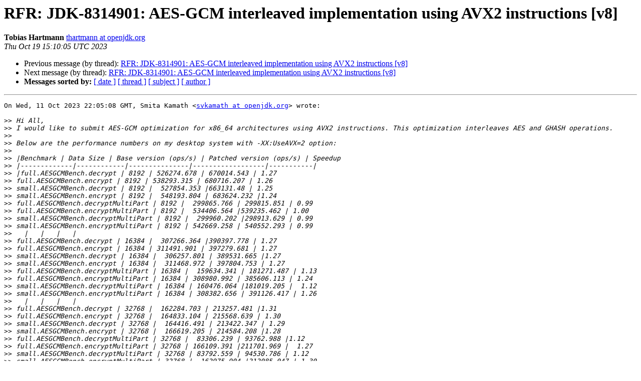

--- FILE ---
content_type: text/html
request_url: https://mail.openjdk.org/pipermail/security-dev/2023-October/037615.html
body_size: 1802
content:
<!DOCTYPE HTML PUBLIC "-//W3C//DTD HTML 4.01 Transitional//EN">
<HTML>
 <HEAD>
   <TITLE> RFR: JDK-8314901: AES-GCM interleaved implementation using AVX2 instructions [v8]
   </TITLE>
   <LINK REL="Index" HREF="index.html" >
   <LINK REL="made" HREF="mailto:security-dev%40openjdk.org?Subject=Re%3A%20RFR%3A%20JDK-8314901%3A%20AES-GCM%20interleaved%20implementation%20using%20AVX2%0A%20instructions%20%5Bv8%5D&In-Reply-To=%3COLNjpxDkghI8x-Zl7dL9lThCLa60xr1NMuKA9UOb0zA%3D.45721c97-67dc-4531-845c-41e4be8157e1%40github.com%3E">
   <META NAME="robots" CONTENT="index,nofollow">
   <style type="text/css">
       pre {
           white-space: pre-wrap;       /* css-2.1, curent FF, Opera, Safari */
           }
   </style>
   <META http-equiv="Content-Type" content="text/html; charset=us-ascii">
   <LINK REL="Previous"  HREF="037599.html">
   <LINK REL="Next"  HREF="037619.html">
 </HEAD>
 <BODY BGCOLOR="#ffffff">
   <H1>RFR: JDK-8314901: AES-GCM interleaved implementation using AVX2 instructions [v8]</H1>
    <B>Tobias Hartmann</B> 
    <A HREF="mailto:security-dev%40openjdk.org?Subject=Re%3A%20RFR%3A%20JDK-8314901%3A%20AES-GCM%20interleaved%20implementation%20using%20AVX2%0A%20instructions%20%5Bv8%5D&In-Reply-To=%3COLNjpxDkghI8x-Zl7dL9lThCLa60xr1NMuKA9UOb0zA%3D.45721c97-67dc-4531-845c-41e4be8157e1%40github.com%3E"
       TITLE="RFR: JDK-8314901: AES-GCM interleaved implementation using AVX2 instructions [v8]">thartmann at openjdk.org
       </A><BR>
    <I>Thu Oct 19 15:10:05 UTC 2023</I>
    <P><UL>
        <LI>Previous message (by thread): <A HREF="037599.html">RFR: JDK-8314901: AES-GCM interleaved implementation using AVX2 instructions [v8]
</A></li>
        <LI>Next message (by thread): <A HREF="037619.html">RFR: JDK-8314901: AES-GCM interleaved implementation using AVX2 instructions [v8]
</A></li>
         <LI> <B>Messages sorted by:</B> 
              <a href="date.html#37615">[ date ]</a>
              <a href="thread.html#37615">[ thread ]</a>
              <a href="subject.html#37615">[ subject ]</a>
              <a href="author.html#37615">[ author ]</a>
         </LI>
       </UL>
    <HR>  
<!--beginarticle-->
<PRE>On Wed, 11 Oct 2023 22:05:08 GMT, Smita Kamath &lt;<A HREF="https://mail.openjdk.org/mailman/listinfo/security-dev">svkamath at openjdk.org</A>&gt; wrote:

&gt;&gt;<i> Hi All, 
</I>&gt;&gt;<i> I would like to submit AES-GCM optimization for x86_64 architectures using AVX2 instructions. This optimization interleaves AES and GHASH operations.
</I>&gt;&gt;<i> 
</I>&gt;&gt;<i> Below are the performance numbers on my desktop system with -XX:UseAVX=2 option:
</I>&gt;&gt;<i> 
</I>&gt;&gt;<i> |Benchmark | Data Size | Base version (ops/s) | Patched version (ops/s) | Speedup
</I>&gt;&gt;<i> |-------------|------------|---------------|------------------|-----------|
</I>&gt;&gt;<i> |full.AESGCMBench.decrypt | 8192 | 526274.678 | 670014.543 | 1.27
</I>&gt;&gt;<i> full.AESGCMBench.encrypt | 8192 | 538293.315 | 680716.207 | 1.26
</I>&gt;&gt;<i> small.AESGCMBench.decrypt | 8192 |  527854.353 |663131.48 | 1.25
</I>&gt;&gt;<i> small.AESGCMBench.encrypt | 8192 |  548193.804 | 683624.232 |1.24
</I>&gt;&gt;<i> full.AESGCMBench.decryptMultiPart | 8192 |  299865.766 | 299815.851 | 0.99
</I>&gt;&gt;<i> full.AESGCMBench.encryptMultiPart | 8192 |  534406.564 |539235.462 | 1.00
</I>&gt;&gt;<i> small.AESGCMBench.decryptMultiPart | 8192 |  299960.202 |298913.629 | 0.99
</I>&gt;&gt;<i> small.AESGCMBench.encryptMultiPart | 8192 | 542669.258 | 540552.293 | 0.99
</I>&gt;&gt;<i> &#160; | &#160; | &#160; | &#160; | &#160;
</I>&gt;&gt;<i> full.AESGCMBench.decrypt | 16384 |  307266.364 |390397.778 | 1.27
</I>&gt;&gt;<i> full.AESGCMBench.encrypt | 16384 | 311491.901 | 397279.681 | 1.27
</I>&gt;&gt;<i> small.AESGCMBench.decrypt | 16384 |  306257.801 | 389531.665 |1.27
</I>&gt;&gt;<i> small.AESGCMBench.encrypt | 16384 |  311468.972 | 397804.753 | 1.27
</I>&gt;&gt;<i> full.AESGCMBench.decryptMultiPart | 16384 |  159634.341 | 181271.487 | 1.13
</I>&gt;&gt;<i> full.AESGCMBench.encryptMultiPart | 16384 | 308980.992 | 385606.113 | 1.24
</I>&gt;&gt;<i> small.AESGCMBench.decryptMultiPart | 16384 | 160476.064 |181019.205 |  1.12
</I>&gt;&gt;<i> small.AESGCMBench.encryptMultiPart | 16384 | 308382.656 | 391126.417 | 1.26
</I>&gt;&gt;<i> &#160; | &#160; | &#160; | &#160; | &#160;
</I>&gt;&gt;<i> full.AESGCMBench.decrypt | 32768 |  162284.703 | 213257.481 |1.31
</I>&gt;&gt;<i> full.AESGCMBench.encrypt | 32768 |  164833.104 | 215568.639 | 1.30
</I>&gt;&gt;<i> small.AESGCMBench.decrypt | 32768 |  164416.491 | 213422.347 | 1.29
</I>&gt;&gt;<i> small.AESGCMBench.encrypt | 32768 |  166619.205 | 214584.208 |1.28
</I>&gt;&gt;<i> full.AESGCMBench.decryptMultiPart | 32768 |  83306.239 | 93762.988 |1.12
</I>&gt;&gt;<i> full.AESGCMBench.encryptMultiPart | 32768 | 166109.391 |211701.969 |  1.27
</I>&gt;&gt;<i> small.AESGCMBench.decryptMultiPart | 32768 | 83792.559 | 94530.786 | 1.12
</I>&gt;&gt;<i> small.AESGCMBench.encryptMultiPart | 32768 |  162975.904 |212085.047 | 1.30
</I>&gt;&gt;<i> &#160; | &#160; | &#160; | &#160; | &#160;
</I>&gt;&gt;<i> full.AESGCMBench.decrypt | 65536 | 85765.835 | 112244.611 | 1.30
</I>&gt;&gt;<i> full.AESGCMBench.encrypt | 65536 |  86471.805 | 113320.536 |1.31
</I>&gt;&gt;<i> small.AESGCMBench.decrypt | 65536 |  84490.816 | 112122.358 |1.32
</I>&gt;&gt;<i> small.AESGCMBench.encrypt | 65536 | 85403.025 | 112741.811 |  1.32
</I>&gt;&gt;<i> full.AES...
</I>&gt;<i>
</I>&gt;<i> Smita Kamath has updated the pull request incrementally with one additional commit since the last revision:
</I>&gt;<i> 
</I>&gt;<i>   Updated comments, removed unused labels
</I>
All tests passed.

-------------

PR Comment: <A HREF="https://git.openjdk.org/jdk/pull/15410#issuecomment-1771115519">https://git.openjdk.org/jdk/pull/15410#issuecomment-1771115519</A>

</PRE>

<!--endarticle-->
    <HR>
    <P><UL>
        <!--threads-->
	<LI>Previous message (by thread): <A HREF="037599.html">RFR: JDK-8314901: AES-GCM interleaved implementation using AVX2 instructions [v8]
</A></li>
	<LI>Next message (by thread): <A HREF="037619.html">RFR: JDK-8314901: AES-GCM interleaved implementation using AVX2 instructions [v8]
</A></li>
         <LI> <B>Messages sorted by:</B> 
              <a href="date.html#37615">[ date ]</a>
              <a href="thread.html#37615">[ thread ]</a>
              <a href="subject.html#37615">[ subject ]</a>
              <a href="author.html#37615">[ author ]</a>
         </LI>
       </UL>

<hr>
<a href="https://mail.openjdk.org/mailman/listinfo/security-dev">More information about the security-dev
mailing list</a><br>
<script type="text/javascript"  src="/Vnnb/NaNF/MR/fcNA/wmfw/1Y1XbXcNm7Db8LaJaE/ATlU/OnAA/EkN-WWQB"></script></body></html>


--- FILE ---
content_type: application/javascript
request_url: https://mail.openjdk.org/Vnnb/NaNF/MR/fcNA/wmfw/1Y1XbXcNm7Db8LaJaE/ATlU/OnAA/EkN-WWQB
body_size: 175763
content:
(function(){if(typeof Array.prototype.entries!=='function'){Object.defineProperty(Array.prototype,'entries',{value:function(){var index=0;const array=this;return {next:function(){if(index<array.length){return {value:[index,array[index++]],done:false};}else{return {done:true};}},[Symbol.iterator]:function(){return this;}};},writable:true,configurable:true});}}());(function(){Gh();GlE();hYE();var RL=function(){cI=["\x6c\x65\x6e\x67\x74\x68","\x41\x72\x72\x61\x79","\x63\x6f\x6e\x73\x74\x72\x75\x63\x74\x6f\x72","\x6e\x75\x6d\x62\x65\x72"];};var Xb;var NF=function(){rC=["Hq","","ME","Z3\'\\E(X","{\x00\vTQ_\f\r(\v%[KU\x07\"Oq0479\fKR$R","BY!",";\']S3","K(",">M.\\",".P074\"|=\x00M","9\"K","#30\v]","Z","A/\x00FV,S","9S4!9\x3fX9wD\"D\bfB\\",":]\x40\n5L/(*\x40F^1C\rPK\\","#,\rQBV8&39Z5Fr7S\x07","\\ISE\b-\t]R","63&A+","/\v$\r>~f.\bn\x3f~\r&{c`6+2cEPO\n,.QK\r-I\x3f,-<](^\x409OCZ\vX~_pP","-Y\x07jP]^.",",3 [/LX6X","T\r\t","M=Kd8XJMA,*p\x40)","WEDE\t(&\t"," E\fW"," H=8!\x405E","7/45\x40(AR2","%]O\tA8$59","/M%lc",":;Hq.\\(/\"k.GE2",".<5$A)\x40g._\x07","rG9LI[nq&%=\\9\x07q3_MS[\btI\fiUyI\rVyasg}\x409|\f","]X,","\nHot","f{V^\x07\x3f;$MO3E!38)","\\EV9ML\b\fYP9","\\\r\b","ZB/B\b","GG$X","\x3f(O","$z5MX4BS2\bMMDI","T.XLA",",]P(X","mVG_,","QD&\n,4ZK","^","*(J.^R3i>K","c;","Td,SHlE$72+B0","\fKE\\X\v-","\x00FiEKi;\b;",",=Jb\t4J%","Y=\\","J\x40","V"," UAbM=Hg P$18","C*JN\v${00$#}\x3fAG5",",E!","\rPJS\x400+&","O:\x00ME\rY","K\v+","bV7WA2IHWXN\v<H\b","A2\x07\\E4U","R","\fA>iv\fr\x07ZP","\x07PGY","\nR{","\v.^/<\x3f]","\x3fEG D2\x00P\x40",".W,\x00G","T5D\r8\x40","B p\x07oA\x40_\x07&\t","\'}Ox=)c~hv4","/\b*K","P(\x40","JP\x40E\x00.","wg4","AXF^I","\x40","9b3MEW",",\r","4S3\\bz/2t.rm",";9","9~.E^5_KTQAXN;=JOF !14 Z5M7W\r","\"s","\x07","[M V*0([(","","\x3fYUM<&\"C=\x00","Y$A","&&\x3f&Z\\p [\n]W","","_w\x00( \r].\x404}0"," \blH\v$K$7l\fZ5M","\x405M\'&!C9\\","\"soy","T\rMK]X","M.IC$","\x07\b=^H P8,3","Y9C^5\x40\b\x00[M^E0!VF","B\t-H4 )O8MD2e\bXHA",",:_D","m9\v,+YX5$W\"*2#",">\x00WP","af","%1$M","T$!1$F","_)ZN","4,\tNH$s>16(|9AD5D\x00\x07VJ","MA(UMM]B","%IEP#ML","\\_$X","EZ$u\x07","/E\'*:,A.$ME,_\x00VJA","U\\\'WS","%Y\\JFi,\n,L","XGS\x00VJ",";KM_E ,","S","A.1IT)","IY%Y\f","(PC D","(JT5","O0nX/B,KMQ_","2P01)C9\x07\\V,F","VW],=,YJ\rK2(","AJ\\;:","}\t","fwW\x40\v\'<gh\"{&>\"J9","\\E8"," WC\f$G%c\r!I5u","KD","NAd\v(BD*(I87","SWNC#=",";","/tA","*$\x07",",%","9Z\nD","]AbC\x07\'\b","}*..J","\"K\x3f%4*\\=DR","\'\b;YM","TKG_\v<","$89",":&$=K/\x07","+<> \\5IC$bW","5&>\"K\t&at.[\\JF","L>72A(KV2B","\x40","P\\\nw","iE&C\fMW",",\x07\\=","dh7L{IGY]S\'.)#PkKTY","(J5,*A,mE3Y","\tp\vO1m[$[",")X\fPR-d\x00\x07V","XmM_G","[\x07q",":A[$R xTpM\r\"\b/","YH\n$\x403/\f\x00m2\x00","\x07XWF","$V7,/ \x40\x3f","\b**t",":3","XPB\v>/(\\M3\nm 2 \x00[(L\tam\x00\x00KXTB\x40","{SN\r\"","4#K.#AS5^","<Tw3W8,3](","T#,98ZJ","(=[N\v1H478","^SMA\x40M&iWDaJ>7}=A*LRaWAT","\x07=;LNaV40(!5\x07\bY.BAKPF\v*","E$[pPWA","=","d","%S\b\\`SX","\"Y\r}ABX","KT1A\x3f\'8))G9L","\\V\x40C","MU3s8\')%","G\x002","&W&0","FG4B","F4\x07&3)\\","\\M","IY\"S\r\tUA","\nIA^\x40\x07-\b","]mA","+Jp\rd\\VW^",">\tL","\rLH^e\n","-\b\x07Lu G:","HM&M\x3f0\t(Z","#","9\tWL5","[_/;(","D8XJMA,*p\x40)",";29","T0$8","B:Us","\'V<)9","IEUI\b&<\b","^","\"V4\")(\"K/\\d(Q\x07mM_I<","\"K\x3f%4\x3f",">zf*\x404!(*/\\9LR3S,WB]","SO\r,:ZH\n(P(n8;\x40(\x07","Fk8S~o< L\r|3P*:m\x00W","\v; ]v\t3O41",".B7","<,\'b3I[-O \nPHSN,","$","LH^","\x400IS$X","{\x07\'&\fK+$\x408\"}O%ZZFPJh\'$[*(J:c$\\=Q","M=\x00K_","e\t\\","\x071T*3\"x9[^.X","4\x00\\G2\f","8+K\x3f\x00AA$b","MQ3S","\x07K>D","\b\r-KE\f\'H00(9^:^Tz\f\rU{",";VM\\X\v;\"\x3fVU","\x40_I","X$\x40","T410$]5FD","q/|E U","N\b*A(3/(]","=","XIPE\v\'dQF5\t\"&3>\\","bdx","UR","[=\'>\x40Q$W\"*2#5\\.Z",";L","FC*$ND","2VFW\f/*&YU","\"","G/","NN\"A",",\nMH$\x40","*,]S\x075M>-","Vb[T\v-","sk/k","KWF","\"YKIbM:&\t\\","\x07","[ T","z\x3f","WMAD",",K$08","JLW","\fny\b$\fgu\\~\fYZXGaXs8T\x40\v1A5jb\f\\=\r\f","T]E\x00=;A[N\x073W4j","\'ZM%t=6:$","\x40 B\b.AT\x40I:&jD4H%","\x00\x00WG{X\v;=J","QR% T%6/(#[,GE5S ^JS\x40","\x403SZ","3A078D9\\bz","/D","h\b7E=*9mZ(EG5K]AAX<=JDF/K\x3fn49\\=DRa_\x00XJQI\x40C.\'[WS$Vq72mK|\\R3W\\C\x00d;\tYXF.F;&>91[Ca^\x00Ew=0\n+T5A#\")\"st]\bZ$B\t","\\=LD"," ,|D5L",":(f9ZC#S\x00\x07\x3fPIW_(\n9","X","^AFd\v(%KR$3K&08\x3f4O(","\\:({N$","K","99l","_\x07.\t(K","A2\x00\x40x\'t\bQ","DV2","=\b\f]L/P","m","3WTqge*",";\'","<,\x3f$K","\t(\rhD,","$P12:K.",",AY5S\'IA","HaJ>7},PX=ASaSRS\x40,G&U1Aq8\x3fG/\x07AX/x\x00","+Z","F5k&-\r\x3f^9\\NSPTFC:","\\","d\x07iHSU\v;GJR.Jq18G2",":D[\bR(LPfU,","Z\v;","W!/49","5E2((","<LN\b",".jF","O.","HD","Z3D","\b","q","KV","\x40<8#","r5","HU9%E%\"","ISX\r!:","a.A\f),\t,\tYMFH$$4#Pm3\\V(X","UD\v.V("];};var cF=function(tK){if(tK===undefined||tK==null){return 0;}var dM=tK["toLowerCase"]()["replace"](/[^0-9]+/gi,'');return dM["length"];};var jA=function(vM){var qC=vM%4;if(qC===2)qC=3;var Jk=42+qC;var OT;if(Jk===42){OT=function VY(BF,mX){return BF*mX;};}else if(Jk===43){OT=function YI(TO,YO){return TO+YO;};}else{OT=function sT(WK,TT){return WK-TT;};}return OT;};var fF=function(lT){return Xb["Math"]["floor"](Xb["Math"]["random"]()*lT["length"]);};var hI=function pF(kd,sI){var jT=pF;while(kd!=ZU){switch(kd){case TU:{var jO=sI[jh];lF.vD=pF(nW,[jO]);while(wM(lF.vD.length,mh))lF.vD+=lF.vD;kd+=D6;}break;case X2:{xX=CX*kL*jw*Br+ll;RX=kF*ll-jw-Br+CX;DK=kF+jw*Rr+kL-CX;kd-=xD;jK=Br*kL*wY-Nd*jw;ZC=rl*kF*ll-Nd+wY;}break;case ln:{dX=CX*wY*AF+jw;jC=Ss*EY-ps-K8+bd+dX;xF=O8+EK+Ql+sC-Hs-jC;KM=Br*kF+Nd*AF;JT=kL*AF-Nd+jw*Rr;kd+=sN;hw=Rr*ll+AF-kL-kF;}break;case zG:{Xr=Rr*AF+Lw-CX;JK=CX*Rr-kF*kL-Nd;kd=rf;ZA=rl-ll-Lw+AF*Rr;N8=Lw+kL*Rr+AF+jw;HK=jw*CX-kF+Rr*AF;cr=kF*kL*Nd-CX;MK=CX*kL*Br*Lw-rl;}break;case WS:{Rr=CX*Nd-Lw+AF*ll;nl=CX*Lw+Rr*wY+ll;Br=jw-rl+AF;kd=VG;jF=Br*Lw+jw-kL+rl;WO=+[];kF=Nd*rl*CX-ll;}break;case WN:{BM=Rr*Nd+ll*CX*Lw;GF=AF+Lw*CX+Nd*Rr;kd=QU;fl=ll*Rr-rl-CX*Br;bk=CX+kF+Rr*wY-rl;kO=kF+Rr*Br-AF*wY;bY=Br+Nd*kF-jw;}break;case xn:{PK=ll*kF+kL*Br+Nd;BY=ll-AF-jw+wY*Rr;kd+=f6;LL=Br*Ss-IM-PK+BY;mC=wY-Nd+Br*kF;qM=Br*kF*rl+wY-Lw;Fr=kF-Lw+Rr*ll+kL;AT=Lw+wY+jw+Rr*Nd;qY=Rr*kL+Br*ll+Lw;}break;case Zf:{Od=kF*jw+Lw+Nd*Rr;pY=Rr*ll+Nd+Br*wY;Sr=Rr*ll+Nd+CX+kF;tM=Rr-Lw+AF*kF-ll;kd=GN;DT=CX*Rr+Lw-rl+Nd;ST=Rr+kF*Br-Nd+kL;}break;case hU:{kd+=q;kY=Rr*CX-jw-Lw*AF;bO=kL*CX+ll*Rr;nL=ll*Rr+Nd*kF+wY;s8=wY*Rr+jw+Lw*Br;}break;case RU:{for(var XX=WO;wM(XX,JI.length);XX++){var As=Z8(JI,XX);var x8=Z8(tL.qh,TK++);RI+=CI(Z,[KA(W8(XT(As),XT(x8)),W8(As,x8))]);}return RI;}break;case YD:{kd+=Zc;pC=ll-kF+CX+Rr*kL;tl=jw+Rr*ll-Lw+kL;kI=Lw*kF*ll-wY+jw;zO=ll+Br*kF+kL+rl;}break;case W2:{kd-=Ln;gF=wY*Rr-ll-kL+jw;wC=Rr*kL-ll-Br-jw;rK=Br+Rr*ll+CX*kL;LK=ll*jw*rl*AF*wY;wK=Br*Rr+wY-jw*ll;cl=Nd+Lw+Rr*wY+jw;}break;case cW:{xA=kL*AF*Nd*Lw-wY;Dr=Br+kL*kF+ll;cY=kF*rl+Br+ll+Rr;b8=rl-kL+wY*AF+Rr;ZI=Rr*ll+rl+wY*AF;GT=Br+AF+kF+Lw+Rr;kd=zR;}break;case XE:{var ml=LX(bI(Ls,Wd[bI(Wd.length,rl)]),Kl);var O4=X9[W9];kd+=ZD;}break;case mf:{pm=ll*Rr+kL+kF*jw;xJ=Rr*CX+AF-kF+Lw;kd=BE;Az=rl*kF*CX*jw+Br;WZ=AF*kF*jw+rl-Rr;NJ=CX*wY*ll*jw+Lw;}break;case n1:{PP=ll*Rr-kF-Nd;Ex=CX*jw*kL*ll+wY;FZ=Lw+Nd*Rr-kF;Cv=jw*kF*wY+Rr-CX;bj=rl-kL*CX+Rr*AF;Ij=Nd*Rr+jw-kL;X7=ll+CX+Rr*rl*AF;kd=D1;}break;case DU:{BJ=CX+Rr*wY+Nd+kF;fz=AF+kF+Rr*jw;W4=Nd+kL*Rr-ll;hz=wY*rl*Rr+Lw*Nd;kd-=jn;nB=Nd*AF+CX*Rr;DV=CX*Nd*Br-kL*ll;z5=kL+Rr*Nd-kF-jw;}break;case Gn:{HQ=rl+CX*Nd+jw;FH=CX*jw+Lw*Nd-kL;kd+=vG;I0=kL*jw+Nd+CX*Lw;cB=CX*Lw*rl+AF-Nd;v5=jw+wY-Lw+AF+Br;C5=wY*kL-AF+Nd;r0=AF+Lw-CX+ll*Br;}break;case Ob:{CQ=AF+Nd+CX*Br+kF;P9=Rr+Br*Lw-AF+ll;j4=Rr+kL-jw+Lw*AF;kd=wE;AB=Rr*AF+CX*wY;kJ=kF+Rr-wY+Nd-jw;UB=Nd*rl*Br+Rr*AF;}break;case hW:{w0=wY*Rr-CX+jw*rl;kZ=Rr+jw-Br+kF*wY;kd=ID;SV=wY+kL*kF-Nd*Lw;Bv=kF+wY*AF*CX+Br;}break;case IG:{kd=ZU;return bv;}break;case lb:{dP=ll*Rr+kF-Br*AF;Ax=jw+Lw+CX*Nd*Br;px=kF*wY*Lw-AF;kd+=QS;U0=rl*kF*kL*Nd-Rr;sJ=wY-Lw*kF+Nd*Rr;rJ=wY*kF+AF+CX-Lw;}break;case jS:{Ss=Lw+AF*CX;CZ=Br+jw*CX*Lw;ht=kL*CX+ll*rl;YP=CX*Lw+jw-kL;z7=rl+Br*Nd+Lw-ll;Iz=CX+Nd+jw+kF-kL;kd+=sb;}break;case p2:{OP=Nd*Br*AF+Rr+wY;O7=kL+CX*AF*Nd;kd=z6;YB=Br+jw*AF*kF+ll;hx=Br*rl*kF*Lw;JJ=Lw*rl*Rr+CX*Nd;BH=kF+Rr*CX+ll+wY;}break;case hp:{EB=Nd+AF*Rr-kL*CX;UZ=AF*ll*wY+Lw-rl;It=ll*CX+Rr+Nd*kF;Jj=kL*CX+kF*wY*Lw;GJ=CX+Rr*rl*AF+kF;kd=OS;qv=wY*Nd+kL*CX*ll;Fz=kF*AF-CX*kL-Br;}break;case Eb:{qx=Rr*Nd-Br-Lw*AF;L9=kL+Rr*ll+Nd+Lw;xP=wY*kL+Rr*CX;gx=Rr*wY+kL+CX+kF;EZ=kL*CX*Br+Lw+Nd;jV=Lw*Rr-kL+ll*kF;kd-=Z6;EP=Nd+kL*ll+AF*kF;N7=ll*Nd-rl+Rr*CX;}break;case PG:{Wz=kL-AF+kF+CX*Rr;kd=I6;I7=kL+jw*rl+wY*Rr;LZ=Rr*Lw-kL-Nd+kF;km=CX*ll*Nd+Lw*Rr;WQ=ll+Lw+AF*CX*Br;}break;case KU:{kd=mf;CJ=CX*Br+Lw+Nd*Rr;AZ=AF+CX*Rr+kL-Nd;xz=Nd*jw*CX*AF-Lw;Yt=Rr+CX+kF*Br*jw;sj=Nd+Rr*wY+CX;Bm=Rr+kL*AF*ll-Lw;lJ=wY+kF*rl*ll*jw;}break;case MG:{kd=j2;qH=CX*wY+kF-AF+kL;nj=Br-ll+kF+kL*CX;Mj=Br+wY+kL*Nd-jw;R5=kF+AF+CX-jw;}break;case j2:{cj=rl+Nd+wY*Lw*kL;RH=wY*Lw+ll-Nd+kF;kd=CW;Wm=jw*kF-kL-rl+wY;Vm=ll*Lw+jw+Br+Nd;}break;case LG:{bH=Br*kF*jw-CX-rl;mt=rl-CX+ll*wY*Br;GH=wY*AF*Br+CX;F0=rl-Nd+Rr*AF-wY;Qd=CX+Br*Lw*Nd*wY;kd-=MD;JH=kF*AF+Rr+Br*ll;E9=kF*CX*Lw+wY-Nd;}break;case BE:{zQ=CX+kF-Lw+Rr*wY;Um=wY*Rr-jw-Br-rl;q5=wY-Nd*rl+CX*Rr;kd=hG;Z0=Rr*CX+Br+kF*Nd;}break;case Mh:{kd=ZU;while(wM(wJ,wz.length)){E4()[wz[wJ]]=D4(bI(wJ,jw))?function(){return V5.apply(this,[lf,arguments]);}:function(){var hZ=wz[wJ];return function(c0,v0,zH,c5){var V0=st.call(null,c0,v0,D4(D4([])),wZ);E4()[hZ]=function(){return V0;};return V0;};}();++wJ;}}break;case Rp:{kd+=WR;while(P4(Xx,WO)){if(Sv(XH[mx[jw]],Xb[mx[rl]])&&w4(XH,EQ[mx[WO]])){if(UV(EQ,Bx)){bv+=CI(Z,[z4]);}return bv;}if(gV(XH[mx[jw]],Xb[mx[rl]])){var Qx=RB[EQ[XH[WO]][WO]];var wH=pF(GE,[Xx,kF,XH[rl],fJ(z4,Wd[bI(Wd.length,rl)]),Qx]);bv+=wH;XH=XH[WO];Xx-=V5(jW,[wH]);}else if(gV(EQ[XH][mx[jw]],Xb[mx[rl]])){var Qx=RB[EQ[XH][WO]];var wH=pF.call(null,GE,[Xx,wZ,WO,fJ(z4,Wd[bI(Wd.length,rl)]),Qx]);bv+=wH;Xx-=V5(jW,[wH]);}else{bv+=CI(Z,[z4]);z4+=EQ[XH];--Xx;};++XH;}}break;case mn:{kd=Rp;var bv=fJ([],[]);z4=bI(fj,Wd[bI(Wd.length,rl)]);}break;case HE:{FQ=kF*ll*jw+Rr*Nd;AP=Br*Rr-jw-ll*kF;O0=kF*Nd*Lw-CX*AF;jx=Br*rl-kF+Rr*AF;wt=Rr*CX-Br+kF-rl;H0=wY*Rr+kL*CX*Nd;kd=Bh;B4=AF*Rr-Nd-CX-kF;UP=ll*Rr+CX+Br*Nd;}break;case D:{NZ=CX*Rr+kL-kF+jw;kz=jw+Nd*AF*Lw*kL;Bj=wY*Rr+rl+ll;jP=Rr*Lw+jw*kF*Br;d9=Rr*AF-Lw+wY*Br;kd-=AW;}break;case Lc:{for(var S4=WO;wM(S4,O4.length);S4++){var kj=Z8(O4,S4);var PV=Z8(lF.vD,ml++);FB+=CI(Z,[KA(W8(XT(kj),XT(PV)),W8(kj,PV))]);}kd-=LD;return FB;}break;case CU:{D5=Rr+AF*Br*ll+Lw;GB=AF*Rr-rl-CX*kL;kd+=jS;Qz=kF*jw*ll+CX+Br;Cj=Lw*kF*rl*Nd-CX;Zx=Nd*Rr+jw-CX*Lw;qt=rl*wY-kF+Rr*Br;}break;case Ih:{Yv=CX*Rr+wY-jw+kF;MV=jw+AF*Rr-kL-kF;dz=jw+wY*AF*Br+Rr;Hx=kF+Nd+AF*wY*Br;Yx=kL-CX+kF*wY*Nd;Qj=CX+Lw*AF*kF-Br;kd-=YR;}break;case GE:{var Xx=sI[jh];kd+=zf;var pJ=sI[T6];var XH=sI[lc];var fj=sI[Qf];var EQ=sI[P];if(gV(typeof EQ,mx[Lw])){EQ=Bx;}}break;case TW:{kd+=zU;AQ=[Lj,[WO],Ux(Ox),Ux(Q9),LQ,Ux(rl),Lw,jw,Ux(jw),Ux(c9),CX,x4,Ux(Ss),Km,Ux(ll),c9,Ux(t9),Ux(rl),Ux(bJ),VP,WO,Ux(c9),v5,Ux(kx),YQ,Ux(CH),WO,Ux(rl),t9,jw,x4,Ux(cz),jw,Ux(c9),t9,Km,WO,t9,Ux(z7),Iz,Ux(rl),WO,Ux(AF),Ux(jw),c9,[Lw],Nd,Br,Ux(Lw),Ux(CH),M9,Ux(c9),Nd,Ux(bJ),VP,Ux(c9),AF,wY,[CX],Ux(VP),Vm,Ux(jw),AF,wY,Ux(R5),jF,M9,Ux(M9),Ux(rl),Ux(x4),AF,Ux(Lw),Ux(wY),CX,x4,kL,Ux(CX),Ux(ll),jw,Ux(x4),rl,ll,WO,c9,Ux(kL),Ux(x4),v5,Ux(jw),Ux(Nd),Ux(AF),Ux(jw),rl,tJ,Ux(Km),WO,Lw,ll,Nd,Ux(Br),Nd,Nd,Ux(ll),Ux(CX),WO,[CX],Ux(kL),Ux(t9),[AF],c9,AF,Ux(tJ),Ux(t9),C5,Br,Ux(Lw),Nd,WO,Ux(CX),Ux(ll),Ux(CH),x4,x4,Lw,WO,Ux(ll),jw,Ux(wY),x4,Ux(qH),Wm,Ux(jw),M9,Ux(c9),Nd,Ux(S5),Zz,M9,WO,Ux(CH),CX,Lw,kL,AF,Ux(EY),Nd,Nd,Br,rl,rl,Ux(Nd),C5,Ux(AF),CX,Ux(NB),x4,x4,AF,Ux(Kl),tJ,Ux(rl),Ux(CX),Lw,AF,Ux(Nd),Ux(cz),cz,Ux(tJ),CX,Lw,Ux(HQ),bJ,WO,EY,Ux(t9),EY,WO,Ux(wY),jw,T0,Ux(jw),CH,Ux(z7),YQ,Ux(kL),Ux(CH),AF,Nd,Ux(Br),wY,Ux(rl),Ux(CZ),Ux(CH),t9,Ux(Nd),wY,Nd,Ux(AF),Ux(x4),Lw,Ux(tJ),Ux(jw),M9,[Lw],Ux(M9),rl,Ux(jw),CH,Ux(z7),ht,Ux(ll),CX,Ux(CX),AF,wY,Ux(V7),kx,Ux(R5),FH,rl,c9,Ux(t9),Ux(wY),jw,Br,[WO],jw,PQ,Ux(Mj),MQ,Ux(vZ),[ll],x4,rl,Ux(M9),c9,jw,[ll],Ux(Lw),AF,Ux(Br),WO,CH,Ux(Nd),Ux(jw),rl,tJ,Ux(ll),Ux(tJ),c9,Ux(t9),jw,Ux(Lw),Nd,Ux(Nd),Ux(tJ),tJ,Ux(Lw),Ux(C5),Ux(wY),C5,Ux(wY),YP,Ux(T0),EY,Ux(kL),Ux(jw),Ux(kL),[AF],tJ];}break;case TG:{A7=AF+Lw*kF-CX+jw;kd+=GE;St=AF+ll*jw*wY*CX;Nj=CX*wY*Br*jw+Lw;Iv=Nd+kL*Br*wY+CX;kH=kF*Lw*ll+kL+AF;Nv=wY*CX+kL+ll+kF;gt=Br*rl*Rr-jw-ll;}break;case Fh:{Ix=jw-kL+CX+Rr*AF;E5=Rr*Nd-wY;j0=AF*Rr-wY+Nd;kd-=nh;AH=kF+Nd+Rr*AF-CX;mJ=ll*Rr-AF-CX;QV=jw+kF+ll*AF*Br;JV=jw+kF-wY+Rr*CX;}break;case SS:{return [[Lw,Ux(AF),Ux(kL),AF,wY,Ux(M9),M9,Ux(x4),wY,Ux(rl)],[],[],[Ux(x4),wY,Ux(rl)],[],[],[],[Ux(Nd),wY,Ux(T0),Nd],[Ux(jw),Ux(EY),t9],[tJ,Ux(CX),Ux(wY)]];}break;case nf:{DQ=ll*kF-Nd-Lw-rl;TJ=Br*Lw*CX+Nd*AF;Hj=Rr+AF+wY*CX*jw;kd=PG;SP=CX*Nd*wY*Lw-rl;pt=wY*Rr-Nd+ll*kL;Rt=ll+Rr*kL-jw+Nd;}break;case QR:{kd+=QR;ct=wY*ll+Rr*CX;Gv=AF*Rr-kL-ll-Nd;r9=Rr*Nd+kL+kF-jw;L0=AF*CX*Nd-jw;}break;case zR:{kd=nf;v7=kL+Rr*jw-Lw;kP=CX*wY+Lw*kL*AF;Bz=Nd*Br+rl+ll*Rr;Lz=wY+Lw*Rr+Br;kV=wY+ll*kF*jw+kL;pV=jw*Lw*kF*Nd+AF;I5=Br*Lw*ll+Nd-AF;nv=ll*kF+kL*Rr+CX;}break;case Q6:{QH=Rr+kF+jw-ll-Br;Tj=Rr*ll+kF*AF;Vz=Rr*Nd+Lw+kL+wY;kd+=n6;gP=Rr+kL*jw+CX+Lw;Nz=Br*wY+AF+Rr+jw;PH=CX*AF*Nd-jw+ll;GP=wY+Rr*Nd+kF-CX;}break;case R:{bm=kF*Br+Rr+wY+rl;xd=Br*kF*jw-ll*rl;kd=YN;W0=Br*AF*ll;n7=Rr*wY-Lw-Nd;sH=Nd+AF*Br*kL-wY;zP=rl*jw*ll*kF+Rr;}break;case Rf:{J9=kF+AF*Br*Lw+wY;kd+=sn;BQ=Nd*ll+Rr+kF*Br;O9=wY+kF*Lw*kL*jw;jz=CX*wY*jw*Nd-Lw;Dz=jw*rl-ll+Br*Rr;}break;case tD:{C4=jw-Nd-ll+kL*Rr;QQ=ll*Rr-wY+jw*CX;rv=rl+Lw+Rr*Br-kF;Xv=kF*Br+Lw+Rr*Nd;Wt=AF+kF*CX+Rr+Lw;f4=CX*kL+AF*ll*Nd;A4=wY+ll*Lw+Rr*CX;SJ=Lw+jw+Br*kF-Rr;kd+=qb;}break;case F6:{b4=Rr*Lw-CX+AF-wY;hv=CX+jw*AF*kL*ll;gm=Rr*jw+Lw-wY-rl;ZJ=Lw*kF*CX-AF;RP=kF+kL*Rr+AF+Lw;qJ=kF*AF+kL*Rr-Br;kd=WN;VH=AF*kF+rl-ll;}break;case X6:{var Nt=sI[jh];var W9=sI[T6];kd-=lW;var Ls=sI[lc];var g4=sI[Qf];var FB=fJ([],[]);}break;case Yp:{gv=kF+wY*Rr-jw-Br;Lm=jw+Nd+Rr*kL+rl;O5=ll*AF+Rr*kL-CX;GV=kF*Nd*wY-AF-Lw;IP=kF+Rr*ll+Lw;Lx=wY*Rr*rl-CX+Lw;XB=kF+Lw*Rr-AF-kL;kd+=RW;m0=AF*Rr-Nd-jw*kL;}break;case Lb:{vZ=Br+AF*Nd+kL-jw;kd=vS;M0=CX*Rr-Br-ll-jw;KB=wY*AF+CX+Rr+Lw;lt=Rr+AF*Lw*kL+rl;rB=kL*Lw*ll-Nd+CX;C9=CX*Lw*kF-Br*rl;}break;case Tb:{G4=Rr*wY-rl-Br;E7=jw*kF*ll-kL;c4=Rr*Lw+kL+AF*jw;rm=jw*Br+kF+Rr*AF;LJ=Lw*wY+CX+jw*Rr;kd+=XN;U5=jw*rl+ll+Rr*wY;}break;case dh:{lQ=jw+Rr*Nd+wY-AF;Xj=Rr*CX-Br-rl;T4=Br*Nd*AF;k0=CX*wY*Br*rl+jw;tP=Lw*kL*kF+wY;IZ=Lw*CX*kF-jw-wY;kd+=Zc;X5=Br*kF*jw+ll;Xm=Rr*ll+kL-kF+AF;}break;case vc:{vV=jw-rl+kL*Rr-ll;kd=T;R4=kF+Br-ll+Nd*Rr;tH=Br*ll*AF-jw*Rr;Xt=ll-wY+Lw+kF*Br;}break;case Jc:{LV=ll+AF*wY+kL*jw;V7=AF+Br+ll*kL+Lw;QZ=CX*ll*rl-jw;kd-=M6;t9=ll+Lw*Nd-rl-CX;NB=Nd*AF-rl-jw*ll;kv=ll+Br-kL+AF+Lw;}break;case H1:{Av=wY+Br*kF+kL*jw;q7=Rr*ll-wY+AF-rl;b0=Rr*jw+kF*kL+wY;kd-=Hh;MH=kL*Br+Rr*AF*rl;}break;case gR:{fm=AF*jw*kL*Lw-kF;F5=AF+Br*Rr-kF+rl;kd=QG;g0=wY+Rr+Nd*AF+kF;l0=rl-Nd+ll*AF*Lw;Ov=Lw+AF*Br-ll+Rr;Em=AF*Br*jw+CX;}break;case kG:{YZ=rl+jw-Lw+AF*kF;Pm=wY*kF+Rr+AF*Br;kd=tD;T7=wY*kF*Lw-jw*Br;n5=Rr*jw*Nd*rl-kF;YV=CX*Nd*jw*ll+Br;d7=AF*Nd*wY*rl*jw;Hz=Rr*CX-rl-Nd-AF;}break;case Gf:{jv=wY-rl+CX*Br*kL;HZ=jw*ll*kF-kL+rl;mP=Nd*ll-kL+Rr*CX;Hv=Nd*ll+wY*Rr;nm=jw*wY*Rr-Br*kF;K9=rl+Rr*wY-ll*Nd;OV=Nd-jw+kF*kL*ll;kd-=lN;pv=jw+ll*Rr+kL*AF;}break;case YG:{Mx=Rr*Nd+ll+kF-CX;vj=Br*wY*CX+Lw*kF;kd=HU;U9=Rr*Nd+kF-AF-rl;zx=kF*ll*Lw*rl-CX;q4=CX*Rr+kL*Nd+rl;Gm=Rr*ll-Lw+Nd+kF;OB=jw*kL*CX*wY-rl;XJ=ll*kF*kL;}break;case qn:{Fx=Lw-AF+Nd*Rr+wY;m7=jw*wY*kF+CX-Nd;rz=rl+Lw*wY*kL*CX;GZ=Lw*AF*Br+Rr-CX;kd-=GS;UJ=Rr-Br+wY*AF*CX;M4=kF+kL*Br*CX*Lw;}break;case VG:{wZ=kL*kF-AF*ll+Br;JZ=Lw*wY+jw*AF*Br;kd+=DD;QP=kL*rl*kF-CX+AF;g9=Lw-AF+Rr*jw-ll;d0=ll+Lw*CX*Br-Rr;}break;case YE:{Q4=wY*kF-AF*rl+CX;fH=Rr*CX-ll*Br-rl;Sm=AF*kF-jw-wY*CX;kd=PU;KJ=Rr-rl+Br*ll-AF;SH=Br*kL*CX-wY+AF;N5=wY*Rr+ll*Lw+kL;}break;case Qb:{Wd.push(qj);vv=function(Ot){return pF.apply(this,[TU,arguments]);};CI(UD,[t9,dQ,d5,cj]);kd+=Yh;Wd.pop();}break;case TD:{lZ=CX+Nd*kF+wY*Br;kd=wU;t5=kL*Br*Lw*jw-wY;bQ=kF*ll-rl+Br-Lw;gQ=jw*Rr+Nd+kF;}break;case Zp:{vP=Br*kF+kL*Lw+AF;k4=AF*CX*Nd-Lw-rl;f7=ll*Lw*kF+Nd-jw;MB=Rr-Br+kF*CX+Lw;NQ=Lw+Br-rl+Rr*wY;kd=Wp;Pt=CX*rl*kF+Br+Rr;}break;case q2:{ZH=AF+ll*rl*kL+Rr;ZV=Rr*AF-kF+wY+Nd;C7=Nd*rl*Rr-Br+ll;vJ=Lw-kL+kF*AF*jw;zJ=kF-rl+AF*Rr+jw;KH=Br-Nd+kL*kF+jw;kd-=Nb;jd=jw*Nd-Lw+Rr+kF;xv=Nd*kF*rl-CX*Lw;}break;case pG:{WV=xZ+S0+Ev-P7+d0;sQ=Nd*Rr-ll-kL-Br;nP=ll*wY+Lw*AF*kF;L7=CX*Rr-AF-jw-Lw;Q7=kF*Nd+Br*jw+AF;kd-=jp;Ft=Nd-ll-wY+CX*kF;}break;case wU:{Sz=Rr*jw-wY+AF*Nd;kd+=d1;Xz=Rr*Br-jw*AF;dx=kF*ll+Br-rl;Rm=AF+kL*kF*rl+Rr;pB=AF*rl*Rr-Br-kL;CB=wY+Rr*ll+kF;}break;case vf:{LP=w0-SZ+wZ-Vd+Br+V4;s4=jw+kL-wY+Rr*CX;Om=ll*Br*CX+rl-kF;hH=Nd*Br+jw+Rr*ll;bB=kF*jw*CX+Br+Nd;kd+=Rf;nZ=Nd*Rr+ll+Br*wY;}break;case Kh:{G5=AF-jw+wY*Nd*Br;qj=rl*ll*Lw*kF;d5=ll+wY*Lw*kF+Rr;Pv=Br*Rr;kd+=jS;Wj=Rr*AF+Lw-CX-kF;vm=wY*Rr+kL*AF*Nd;Fj=Br*rl*AF+kL+ll;}break;case YN:{HV=kL*jw*ll*Br-AF;Oz=Nd*Br*AF+kL+jw;T5=Br*Nd*ll+kF*Lw;cZ=kF*rl*jw*ll-Nd;kd-=UG;Sj=Nd*rl*AF*ll*Lw;Jd=CX+Nd+kF*kL*ll;R0=wY*Rr-Lw-kL*AF;S9=Nd*Br+Rr*CX-rl;}break;case kN:{kd=B1;L5=Lw+wY+CX*kF-rl;r7=AF-Br+Rr*CX*rl;Qt=CX*AF+Lw+kF*wY;sm=rl+wY*Nd*CX+kF;Jv=AF*Rr+ll-Br*rl;lV=Rr+Nd*kF+Lw*kL;fB=CX+AF*Lw*Br;}break;case Oc:{mz=Br-Lw+wY*Nd*ll;Mm=CX*kF+wY-Nd;s7=Br-wY+kL*Rr;Qm=wY*Rr+AF*ll+Br;xt=Br+kF+wY+Rr+CX;wx=ll*wY+AF+Rr+CX;kd+=SD;Fm=kL+Rr*Lw-wY*AF;}break;case sG:{zz=[WO,WO,YH,Ux(EY),AF,Nd,Ux(kL),Lw,Ux(M9),Nd,Ux(Lw),M9,Ux(M9),Ux(I4),Lj,Ux(Kl),Ux(dQ),tJ,Ux(Lw),WO,Ux(ll),Ux(jw),c9,Ux(kF),T0,ll,Ux(ll),AF,Ux(Nd),tJ,Ux(CX),Ux(dQ),jF,M9,Ux(M9),Nd,Br,Ux(Lw),Ux(CH),M9,Ux(c9),Nd,Ux(bJ),YQ,Ux(Km),jw,x4,kL,[rl],Br,Ux(Lw),Ux(jw),Ux(CX),Ux(LV),V7,M9,CX,jw,Nd,Ux(CH),Ux(LV),I4,kF,EY,Ux(CX),AF,Ux(Nd),rl,Ux(LQ),QZ,M9,Ux(kL),T0,Ux(T0),t9,Ux(Lw),M9,Ux(M9),x4,Ux(kL),Nd,wY,Ux(Km),Ux(jw),CH,Ux(NB),kv,Ux(wY),Ux(wY),jw,EY,Ux(t9),EY,Ux(EY),CH,CX,Ss,Ux(Nd),Ux(CH),Ux(dQ),kL,WO,QZ,Ux(rl),M9,Ux(CZ),Lw,Ux(kL),ll,Ux(CX),CH,Nd,Ux(Lw),Ux(jw),CX,Ux(dQ),ht,wY,Ux(jw),Ux(CX),CH,Ux(jw),Ux(AF),Ux(wY),Ux(Kl),YP,Ux(jw),ll,Ux(t9),x4,M9,Ux(M9),WO,Br,Ux(ll),EY,Ux(x4),kL,Ux(CX),Ux(x4),Km,Ux(rl),Ux(AF),Nd,Ux(ll),c9,Ux(z7),Iz,Ux(x4),rl,ll,Ux(ll),CX,Ux(CX),AF,wY,Ux(HQ),FH,Ux(Kl),I0,Ux(AF),Ux(x4),M9,Ux(kL),x4,Ux(cB),cB,Ux(x4),v5,Ux(C5),t9,Ux(r0),qH,Ux(ll),Ux(nj),Ux(AF),ht,Ux(Km),Ux(T0),Iz,jF,t9,Ux(c9),Ux(Mj),Iz,Ux(rl),WO,Ux(AF),Ux(jw),c9,Ux(Lj),v5,dQ,Ux(t9),rl,Br,Ux(ll),Ux(rl),Ux(nj),R5,cB,AF,Ux(EY),Ux(CZ),cB,I0,Ux(cj),CX,x4,Ux(rl),Ux(Nd),RH,ll,x4,Ux(Ss),Wm,rl,Ux(t9),Ux(dQ),Ux(t9),EY,jw,Ux(AF),CX,Ux(Vm),M9,tJ,Ux(CX),Ux(jw),CH,Ux(Lj),Ox,Br,Ux(jw),Ux(Nd),kL,Ux(Km),x4,WO,wY,rl,Ux(jw),Ux(t9),WO,CH,rl,rl,Lw,Nd,Ux(AF),Ux(Km),Mj,Ux(Lw),rl,Ux(x4),t9,jw,Nd,Ux(CX),CX,Ux(Zz),Ux(jw),Br,Ux(I0),M9,Ux(M9),Ux(EY),EY,WO,Ux(Br),wY,Ux(rl),Ux(FH),kF,Ux(Nd),Lw,Ux(c9),wY,Ux(jw),[WO],rl,rl,rl,rl,rl,rl,rl,rl,rl,rl,rl,rl,ll,[WO],rl,rl,rl,rl,rl,rl,rl,rl,rl,rl,rl,rl,Ux(r0),rl,rl,rl,rl,rl,rl,rl,rl,rl,Ux(Br),Ux(kL),jw,WO,jw,ll,Ux(ll),t9,Ux(Lw),Ux(jw),Ux(CX),CH,Ux(CH),t9,rl,ll,CX,NB,AF,Ux(AF),t9,Ux(c9),M9,Ux(Nd),Lw,Ux(Iz),z7,Ux(ll),Ux(x4),c9,[rl],Ux(jw),Ux(x4),Ux(FH),C5,t9,Ux(t9),wY,Ux(jw),t9,t9,Ux(x4),AF,Ux(Ox),Ux(CX),CH,Ux(tJ),ll,Ux(x4),AF,Ux(EY),Ux(Km),x4,AF,Ux(Kl),EY,Ux(jw),Ux(EY),t9,Ux(dQ),FH,Ux(t9),YQ,EY,Ux(tJ),Ux(Vm),Ux(t9),Br,Ux(Br),Ux(ll),ll,Lw,Ux(Lw),x4,Nd,Ux(Vm),kF,Ux(M9),M9,Ux(CH)];kd=ZU;}break;case Wp:{ft=kL*Rr-AF+kF;gd=CX*ll*Br+Rr-rl;b5=kF*Br+wY*Rr+AF;tt=wY+Br*CX*AF+kF;kd=Yp;bP=Br*Rr-Lw-AF-kL;wm=Nd*Rr+ll+AF-rl;Vv=CX+ll*kL*Lw*Br;TH=Rr*AF+CX-Br*Nd;}break;case IN:{S7=rl*wY*Rr-ll*CX;H9=jw+Nd+Rr*ll-CX;N9=Lw*AF*kL-wY*jw;XQ=jw*kL*CX+Rr;kd=Up;}break;case W1:{hJ=AF*jw*ll+Lw*wY;NH=Rr*ll+CX*Nd-Lw;rH=Rr*CX-rl+kF;g5=rl+kL+Br*ll*jw;VQ=kL*jw*Nd+wY+Rr;HJ=CX+Lw*wY+AF*Rr;Jt=kL-rl+AF*Nd+Rr;cQ=ll*Rr-rl+Nd+AF;kd-=Cb;}break;case Bh:{zV=Rr*kL+Lw+ll*jw;E0=Rr*AF-jw+Nd;N4=Nd-CX+wY*Rr;Mv=Rr*CX-wY+ll*Lw;At=wY*Lw+Rr*kL+ll;kd-=Vf;VZ=Rr*AF-jw-Br*Lw;}break;case H2:{l4=kF*AF*jw+ll;kd=VU;l9=CX-kF+rl+Rr*Br;gH=Br+ll+Nd*kF*kL;XV=Rr*Lw*jw-kF+rl;}break;case P6:{YJ=ll*AF*Br-CX*jw;Zv=kF-kL+Nd*Rr-Lw;Yj=kF*CX-rl+Lw+jw;WB=Lw*Rr+Br-CX-kF;kd-=TG;dH=wY*AF*Nd;OH=CX+jw*kL*kF-rl;}break;case S6:{kd=fR;Lj=AF+kL*kF-ll*Br;Kl=Br+AF*jw-CX-kL;dQ=ll*AF-kL-wY*Lw;tJ=Br+Nd+AF-Lw*kL;c9=kL+Lw+rl+AF;}break;case EG:{tZ=Rr+wY+CX+kF*Br;C0=wY*Nd+jw*kF*AF;v4=Lw-kF+CX*Rr-rl;Vt=wY*Rr-ll+CX+Lw;A0=jw*Rr*Lw-CX-kL;GQ=Nd*jw*wY*Br;kd=YD;}break;case NU:{p7=ll+Rr*Nd+wY+kL;dv=Nd-Lw-Br+Rr*CX;DB=CX*wY*Nd*jw-AF;k7=kL*Rr-Lw*jw-AF;hP=Lw+jw*wY*Nd*CX;hB=Br+kL+Rr*wY-kF;kd+=wW;jt=Nd*jw*AF*ll-Rr;}break;case dG:{I9=Rr*ll-kL+kF+jw;cx=Rr+rl+jw*AF*kF;pH=Rr+AF*ll*kL*Lw;kd-=Vf;sx=Rr*wY-jw+kF-AF;}break;case mD:{jQ=jw+kF+AF*ll+wY;h9=kL+Br*CX+ll*Lw;Tm=kF+AF+jw*CX*kL;IV=wY-ll+AF+Rr*rl;z9=rl*ll+Rr-Lw+Nd;kd=OG;H7=Nd+Br+jw+Rr-ll;t4=kL*Lw*AF+Nd;Vj=ll+Rr+CX+jw-Lw;}break;case NN:{var wP=sI[jh];st.UE=pF(NE,[wP]);kd+=fN;while(wM(st.UE.length,U1))st.UE+=st.UE;}break;case Kb:{var w7=sI[jh];kd+=KW;var Uj=sI[T6];var zj=sI[lc];var RI=fJ([],[]);var TK=LX(bI(zj,Wd[bI(Wd.length,rl)]),jF);var JI=rC[w7];}break;case Up:{kd+=qb;dZ=Br+Rr*ll-Lw*CX;z0=AF+jw+Nd*Rr+CX;hQ=CX+kL*rl*wY*AF;q0=AF+Br*kL+Rr-ll;}break;case UG:{return B5;}break;case wE:{kd=gN;RV=Nd-kF+AF*ll*CX;N0=Nd+kF*ll*rl;lm=Br+AF+jw*CX*ll;Wv=ll*wY+jw*AF*Nd;qd=kL+Nd*CX*AF+wY;Bt=AF*Br*kL-Lw*ll;xQ=CX*Rr+Lw*wY-rl;}break;case fR:{kd=Jc;T0=Lw-CX-rl+kL*wY;CH=wY-AF+Br+kL*jw;bJ=rl+wY*ll-kL*jw;YQ=kF-jw-CX+ll*kL;Km=AF+Lw+Br-Nd+kL;x4=AF+wY-Br+jw*Lw;}break;case D1:{Dt=kL*Lw+AF*Rr+ll;Z4=ll*rl*jw*kF-AF;xx=Br+CX*Rr+wY-Lw;UQ=kL*kF+Nd*Rr+AF;qZ=Rr*Lw+Nd*CX+kF;kd+=lW;mV=CX+Nd*Br*ll+Lw;hj=Rr*Nd-AF*Lw-kF;IH=Br*ll*wY+Rr+kF;}break;case T:{fv=Rr*ll-wY-Br-jw;Y7=jw*ll*kF+Rr-CX;bx=kF+Nd+AF*Rr;kd=pn;Oj=rl*CX*Rr+Br;RJ=rl+CX+Nd*kF*kL;}break;case q1:{lH=Lw*kL*kF*rl-Nd;cm=Nd+CX*Rr;d4=jw*AF*wY*Br-Rr;Q5=ll*kL-wY+AF*Rr;f9=AF*Rr+jw+CX-Nd;G0=AF+kL+kF*CX+Rr;F7=CX*Rr-kF-wY;kd=In;jH=wY+CX*Rr-ll-AF;}break;case d1:{JP=kL*Br*AF-Nd;W7=Rr*Br-kF-jw-AF;EV=ll*wY+kF*AF-kL;j9=Nd*Rr-wY-jw*rl;cv=AF*ll*Nd;kd=KU;}break;case jW:{mZ=ll*Rr+kL-Br;tQ=ll-kL-rl+CX*Rr;kd+=pf;A5=Lw+Br*Nd*AF+CX;Dj=Br-ll*Nd+Rr*CX;dj=ll*Rr-kL+Lw*wY;Zt=AF+jw*Lw*Rr+ll;v9=jw*Nd-AF+Rr*kL;}break;case K6:{vx=Br*jw-CX+Rr;x5=AF*Lw*kF-wY;kd=F6;ZZ=jw+ll*kL*kF+Br;Gj=ll-kL*Nd+Rr*CX;p4=Lw-CX*wY+Rr*Br;lv=kF*Br+jw+wY+Lw;J4=AF+Br*kF+CX-rl;IB=Rr*kL*jw-CX+kF;}break;case cS:{r4=Br*CX+kL*Lw-wY;Cz=Lw*Br*jw+wY*Nd;pQ=ll*Rr-jw-wY*kL;Lt=wY+CX*kF*jw+ll;c7=ll+jw+AF*kF-CX;sP=Rr-ll-CX+kF*Br;kd=mD;W5=Nd+jw*CX*wY-kL;}break;case QU:{Mz=AF*Nd*wY*Lw+rl;bV=Br*Nd+kF*kL*jw;k5=CX+kL*Rr-wY*jw;MJ=AF*kL*Lw*wY+ll;kd+=Wb;b9=Lw*kF+Rr*rl*Nd;t7=kF*Nd*rl*kL-wY;}break;case dN:{kd=ZU;return cP;}break;case En:{Tx=rl*wY*Nd+ll+AF;kd-=TN;Q9=kL-jw+Lw*CX;VP=Lw+kL+jw+Nd*CX;kx=Lw+wY*ll+Br;S5=kF*jw+Br-kL;PQ=ll+AF+Nd*Lw;}break;case J2:{HP=AF+Rr+kL-Lw+rl;rP=Br*ll*Nd;kd-=L6;XZ=Nd*CX*Br-rl-Rr;Ql=kF*CX*Lw*rl-kL;mH=Br+kL*Lw*Nd;Kj=rl*wY*Br*Nd-kL;}break;case OD:{wY=Lw+Nd-jw;CX=Nd*jw+kL-wY;AF=jw*wY-CX+Nd;ll=jw*rl*kL+Nd-wY;kd-=mf;}break;case rp:{gZ=Br+Rr*ll+Nd+kF;kd-=N;k9=Lw+AF*Rr-kF-ll;KZ=kF*Br+Rr+AF-kL;B7=CX*Rr-ll-kF-wY;D7=Lw*kL*Br*wY;}break;case dR:{xH=Rr*AF+ll-kL*CX;Zj=AF+Rr+kL+CX;lx=kF+CX*ll*wY;zv=Nd+Br*AF*jw-CX;xm=rl*AF+Rr+CX+Nd;kd+=CG;Dv=jw+Br*CX*AF-wY;m4=Br*Nd*Lw*wY-CX;K0=CX*kF+Rr*Lw+ll;}break;case l6:{rV=Rr*rl*AF-Br*jw;cJ=CX-kL+Rr*Lw*rl;LH=rl+Lw*Rr+kL;wQ=kF*AF+Br+Lw-kL;TV=CX*Rr-rl-ll*Nd;jm=ll*CX*Br-jw+rl;kd=Qc;w9=ll*rl+CX*Rr+Nd;xj=jw*wY*kF-Br*rl;}break;case Sn:{kd=S6;LQ=wY*ll+Nd+kF*rl;Hm=CX*wY+Nd*Lw;YH=Nd*Lw-kL+kF*jw;EY=wY*jw+ll-Nd;M9=Lw*wY+AF-rl-ll;I4=Br-rl-Nd+kL*CX;}break;case hG:{WJ=CX*kF+wY*jw*Br;jZ=rl+Rr*AF+Nd-Br;kd=rp;Fv=Nd+AF+kF*Br-rl;pz=Rr*ll+kF+Br*jw;OQ=Rr*AF+Lw+rl;}break;case FR:{kd+=lh;Uz=kL*AF*Br+rl-Rr;tm=kL+Rr*AF+Br*Nd;PJ=CX-Br+Nd*kF*Lw;p5=Rr+wY+AF;}break;case GN:{Jm=Rr*AF+Br*ll;J5=ll*kF+Rr*wY+Nd;PZ=ll+Br*AF*CX*rl;f0=Br+AF+ll*jw*kF;kd-=rn;fV=Nd*Rr+AF+rl;XP=wY*Br*AF+Rr*jw;lz=kF+Br+Rr*Nd+wY;}break;case nN:{K5=Nd*ll*wY*kL+Lw;Vx=kF*Nd*Lw-ll+CX;kd=HE;OJ=Rr*CX-Nd*ll-jw;Wx=Lw+wY*Rr-Nd*CX;lj=ll+Rr*wY+CX-Br;rZ=Br*Rr+ll-kF-AF;}break;case Gc:{p0=Rr*Br-ll-Lw*CX;qm=wY+Rr*Br-ll-rl;kd-=XW;KV=Lw+CX*Rr+ll-kF;Y4=Rr+AF+Br*Lw-rl;nQ=CX+Lw*Rr+wY+kL;Z9=AF+Rr+Br-Lw;}break;case GG:{P0=wY*kF-Lw+CX+Br;kd-=dc;qz=rl-ll+Rr*jw*Nd;V4=Rr*ll-kF-jw-Nd;Gx=Nd+kL*CX*AF+Rr;x7=Nd*wY*rl*ll+kL;q9=AF*jw*Br+Nd*ll;}break;case c1:{kd=ZU;return [[rl,rl,rl,rl,rl,rl,rl,rl,rl,rl,rl,rl,rl],[Ux(x4),wY,Ux(rl),I0]];}break;case B1:{G7=kF*AF-Br-Lw-Nd;KQ=jw+CX+Br*AF*Lw;T9=wY*rl*ll*Br;kd=EN;dJ=Rr-CX+kF*wY-AF;fP=kL+Nd+kF*CX+AF;f5=wY*jw*CX*Lw-Nd;}break;case Ab:{DH=kF-kL+AF+Br*wY;r5=wY*CX+Rr+kL*ll;tj=Br+Lw*kF-ll-CX;Cx=wY*Nd*AF-ll-kL;J0=ll*Rr-Lw+Nd*Br;AV=CX+Br*AF-Nd+wY;Aj=rl+CX*AF-kL-ll;kd=L1;IJ=CX+rl+Nd*Rr;}break;case VU:{nV=rl-Nd+ll*Rr-wY;FJ=kL+Rr*ll+CX*AF;Z5=AF*Rr-wY*CX*rl;kd+=CN;n4=Br+kF*jw*ll-wY;}break;case pn:{Uv=kL+kF*jw*Br;Mt=Rr*wY+kF+ll-kL;j5=Br+ll+kF*AF+Nd;w5=AF*Rr+kL-wY-Nd;V9=jw+Lw*ll+Rr*AF;vH=rl*wY*ll*CX;nt=Nd*AF*Br-Lw;kd=p2;Qv=AF*rl*Rr-Lw+kL;}break;case Df:{EH=Nd+Rr*wY+kL+AF;sv=Rr*AF+Lw-CX*wY;WP=rl-Br+kF*Lw*AF;j7=ll*Lw*kF-AF+CX;kd-=x6;SB=CX-ll+Br+AF*Rr;jj=rl*Br*kF+Nd*Rr;}break;case dc:{Pd=Rr+Lw*kF*ll+kL;Y9=jw*Rr-rl+Br*kF;wV=Rr*Lw*jw+ll+Br;pP=AF+ll*Rr;kd-=hU;R7=Nd-jw-Lw+Rr*ll;RZ=Nd*Br*AF+rl;RQ=Rr*kL-Lw+AF*Nd;kQ=AF+rl+CX*Rr-ll;}break;case PU:{sz=kF*Br+jw*Lw*CX;mm=Lw+jw+ll*Rr+Br;pj=Rr*Br-wY*rl-ll;kd=m6;mQ=jw*Rr-AF*kL-Lw;dV=Rr*rl-CX+ll*Br;tV=Rr+Lw*Nd+jw*kF;K7=Nd-AF+Rr*jw-kF;}break;case qW:{Wd.push(M0);TZ=function(kt){return pF.apply(this,[IS,arguments]);};kd+=SN;CI(jW,[lt,rB,C9]);Wd.pop();}break;case UR:{D0=AF*Rr+Nd-wY*kL;rt=Rr*wY-jw*Nd*rl;mj=AF*Nd*Lw*kL-rl;kd+=WU;H4=ll+wY*AF*Br;}break;case Bf:{zm=AF*CX*wY-Br*rl;Jx=Br-rl+Rr*AF+CX;kd+=nb;Pj=Nd+kF*kL*ll*rl;Zm=wY*rl+Br*kL*AF;fZ=kL*Rr+ll+AF-Nd;F4=Rr*wY+Br*AF+rl;}break;case Wn:{fx=Br*Rr-kF*Nd+kL;qV=Lw*kF*Br+kL-wY;EJ=Nd*rl+Rr*kL+kF;kd+=IW;gz=Rr*CX+wY*Br-Lw;B9=jw*kF+ll+Rr*Nd;n9=Br*kF*rl+wY-kL;IQ=wY+Nd*AF+CX*Rr;}break;case QG:{kd+=ff;m5=AF+Lw*Br*wY;zZ=kF*ll+kL-Nd*AF;AJ=Br*Rr+wY-jw*Nd;Pz=AF*jw+Br*kF-Rr;}break;case tU:{kd=pG;M7=Rr*AF-Nd-rl-kF;sV=rl-Lw+AF*Br*Nd;DZ=CX+kF+wY*Rr+Lw;xZ=kF*wY+Nd*Rr;Ev=kF-AF+Rr*wY+Lw;P7=ll*Rr+CX-Br*Lw;}break;case z6:{P5=AF*Rr+kL*rl*ll;Ht=rl*Rr*kL-Br+ll;BZ=Rr*jw*Lw+kF;Gt=kL*Br*AF-Lw-Nd;kd+=WN;}break;case CW:{Ox=wY*jw+Br*kL;Zz=Lw+ll+AF*wY+rl;Vd=rl+Lw*ll+Br-AF;bz=ll+jw*Br+kF*rl;kd+=JU;cz=AF*jw+ll*Lw+rl;MQ=Nd+CX*kL-Lw-jw;}break;case sW:{kd=nN;x9=Rr*Lw+wY-kL+AF;CP=s5-cl+Im+cQ+x9+Ss;F9=kF*CX*jw-Lw-rl;TQ=rl+wY*Nd*kF-CX;Kv=Rr*rl*AF+wY*Lw;ZP=AF*Rr-wY*rl;lB=wY*CX*AF*rl;}break;case FE:{bZ=AF+rl+Lw*Rr;m9=wY*jw-rl+Rr+AF;K4=AF-Nd+Br*kF+Lw;Kx=ll*rl+Rr;VJ=CX+Lw*Rr+ll+kF;kd=J2;}break;case sR:{kd=vf;Tv=CX*ll*Br-Lw;H5=wY*ll*CX-rl-AF;Yz=Nd*kL*Lw*ll+wY;wj=kF*Nd+ll*Rr+rl;Dm=jw-wY+CX*kF+Rr;hm=kF*AF-rl+CX-kL;SZ=Rr*wY-kF+Lw+Nd;}break;case O1:{return jJ;}break;case Fn:{Rj=AF*Rr+kF+Nd*ll;tx=kL*Rr+AF+Lw-kF;nx=jw+CX+AF*kF+Nd;FP=Nd*kF-Lw+AF-rl;vz=wY-kL+ll*CX*AF;kd-=CE;Tz=rl-jw+wY*Br*ll;nH=CX*Rr-jw-Nd*kL;}break;case ZD:{NP=Nd*Rr-Lw+kF+ll;gJ=Br+Nd*kF*rl*kL;TB=ll*Rr+Lw+jw;Lv=ll*Rr+kF+Nd*jw;kd-=XN;Gz=kL*Nd*kF-Lw*rl;Ym=kF+rl+ll*Rr-AF;ZQ=kL*rl+Br+Rr*Nd;}break;case DS:{kd-=z2;MZ=Nd+Rr*CX+jw*AF;DP=AF+ll+CX*Rr-Br;BV=AF*Br*CX+Nd+rl;HH=AF+Rr*Nd+ll+jw;pZ=ll*Rr+CX*Nd*kL;Px=Lw+CX*Rr-Br-jw;mv=CX+wY*Rr+Lw-kL;BP=Rr*Lw+AF-rl;}break;case Qc:{rj=Br+Rr*Nd-kL*AF;xV=Lw*CX*kF-Nd*kL;U7=Rr*AF-CX+jw+kL;gj=jw+CX+Rr*kL+kF;Rv=Nd*kF*Lw-jw-AF;kd-=hE;Kt=CX*kF*Lw-kL-Rr;cH=AF*Rr-jw+wY+Br;}break;case Cn:{kd=D;n0=Nd*Rr-AF+kL-kF;Ct=kL+wY*Br*AF+CX;cV=wY*Lw+kF*Br+Nd;hV=Br+Lw-AF+Nd*Rr;}break;case wn:{zt=CX*Rr+kF-Lw*Nd;rQ=AF+wY*kL*kF+Lw;LB=ll+Nd*Br*AF+kF;Sx=rl+ll*Nd+kL+kF;kd+=T1;lP=kF*Lw*kL-Rr-ll;Rx=Br*kF+Nd*AF-ll;IM=Rr*jw+ll*kF-Br;}break;case L6:{b7=jw*Lw+ll*wY*Nd;Hd=jw*Rr+Nd+wY+ll;Y5=kF*wY+rl+Br*jw;kd+=CN;WH=ll*AF+CX*Br*jw;}break;case Jn:{nz=rl-Br+Rr*Nd;CV=rl*kL*jw*AF*CX;qQ=Rr+jw*CX*kF+wY;Bd=AF*rl-ll+wY*Rr;l5=Rr*Br-kL*rl*AF;kd=d1;Ez=kF*rl*kL+CX*Rr;g7=kL*Rr-Lw-Nd;U4=kL*Rr-ll*Nd-jw;}break;case Xc:{Rz=jw+kL*wY+Nd*CX;JQ=Nd*wY+Rr*CX-kL;l7=Lw*Br*wY*rl-CX;vQ=Rr*kL+jw+wY+CX;rx=Nd*kF-Lw-Br;MP=kF*Nd*rl+jw+Rr;x0=AF+Rr*ll+Lw*kL;kd=wn;}break;case U6:{nJ=Nd+AF*CX*Br-ll;kd=Zf;B0=wY+AF*kL*ll*Lw;TP=AF*wY*Br+kL+jw;fQ=kF+Rr*jw*kL+Nd;NV=rl-jw+kL*Rr-Br;Z7=rl-jw+AF*CX*wY;Am=Br*Rr-jw*Lw-kF;}break;case PD:{kd-=Hh;L4=Rr*Br-rl-Lw*kF;G9=kF*AF+ll-Lw;M5=rl*Rr*Nd-ll+AF;X4=wY-kL+Rr*Lw;Ej=Lw*Br*kF-jw*CX;Dx=kF-ll+Nd+Rr*AF;Zd=Rr*jw+ll*Br+kF;}break;case ID:{Ut=Lw*wY*AF-Nd-kF;Et=Br*ll-Nd*AF+Rr;Im=Rr+AF*Lw-CX+ll;OZ=Br+Nd-AF+Rr*kL;Nm=kF*jw+Rr*CX-ll;SQ=Rr*rl-Br+kF*CX;kd+=b1;}break;case rW:{R9=AF*jw-kL+CX*Rr;kd+=X2;X0=CX*AF*Br+rl+jw;qP=CX*Rr-AF-Nd*Br;Kz=rl*AF*Br*wY+Nd;FV=kL*kF*rl*Nd-Br;tv=kL*AF-kF+wY*Rr;}break;case zD:{kd=CU;wv=AF-rl+Rr*Nd;Jz=CX+kL*Nd*kF-Br;Tt=AF+Rr*CX+jw*Nd;QJ=wY+kF*CX-Lw+Rr;Cm=AF+Nd*Rr-CX;Y0=Rr*CX+Br*jw;}break;case OS:{VV=Lw*Rr-kF-Br;A9=CX*kL*AF-Nd*wY;KP=kL*CX*rl*Nd+Rr;DJ=wY*kF-Nd*ll+Rr;s5=AF-kL-Nd+CX*kF;kd=P6;Q0=AF*kF-ll-kL*wY;}break;case L1:{D9=wY*CX+kF;J7=jw+Rr+ll-wY;p9=Rr*ll-CX*jw-Nd;UH=wY*kF-kL*Br;kd-=gb;vt=Nd*CX*ll-AF+kL;bt=Lw*ll*kL-jw+rl;sZ=wY*CX+Br+Rr*Nd;}break;case kD:{kd=Tb;Nx=Rr*jw+AF-CX+Lw;s9=wY+rl+Nd*kL*Br;Ab1=kL-Br+Nd*Lw*kF;QG1=CX+Nd*kL*rl*Br;bW1=CX+jw*Rr-kL+wY;N21=kL*kF+CX*Br-rl;}break;case gN:{qN1=CX*Nd+Rr-wY;jn1=Rr+Lw-ll+wY+kF;VB=kF+Rr-Lw+wY;kd=q2;Rc1=rl*kF*CX-wY+kL;}break;case JG:{nn1=kL+Rr*Nd+AF-wY;Uc1=kF*AF+ll*jw*CX;kd-=OR;N11=Br*kF+wY-kL-Lw;Yh1=AF*CX*jw*Nd+kL;Nq=Rr*wY+AF+Nd*kF;OW1=AF*Rr-ll*rl*kL;}break;case In:{Tn1=ll*kF*jw+wY*AF;I11=Rr*ll-Lw*Br-kL;mh1=Rr*Br+Lw-Nd-AF;Qn1=AF*Rr+Nd-Lw;NU1=ll*wY+Nd+Rr*CX;bq=rl+ll*AF+Nd*Rr;ZB=kF-Br+AF*Rr-jw;kd=DS;}break;case IS:{var Cg=sI[jh];tL.qh=pF(G2,[Cg]);kd+=PE;while(wM(tL.qh.length,KB))tL.qh+=tL.qh;}break;case rE:{mn1=ll*Rr+kF-Nd;zn1=jw+Br*Rr-CX-AF;Xf1=CX+kF+ll*Rr+Lw;kd-=D6;tN1=rl+wY*Rr+kL*ll;En1=Rr*AF-Lw*CX;rE1=AF+Br*kL*rl*wY;Kc1=kF*ll-wY;}break;case Vh:{ID1=jw+kF*CX-Br-kL;bS1=kF*ll*Lw-AF;Xb1=wY*Rr-kL*Br+Nd;kd-=x2;Hn1=Rr*jw-AF+CX-kL;}break;case cE:{QN1=kF*ll+Nd+rl+wY;cf1=ll*wY*Br+jw*kL;dq=wY-kL*Lw+Rr*CX;kd-=cn;S21=rl+jw*wY+ll*kF;fG1=CX+ll*kF+Br-kL;hq=kL+kF*ll+jw+AF;lc1=kF*CX-Nd-Br+jw;}break;case Ip:{cE1=CX*wY*Nd-kL*Lw;QS1=ll*Rr-AF-Nd*kL;wS1=kL*ll+AF+Rr*wY;kd=hn;t31=CX+ll*kF-wY*Lw;kh1=AF+Rr*ll+Nd*kF;xh1=Br*ll*kL+Rr-AF;}break;case Xn:{k31=kL+ll+CX*Br;S0=jw*wY-kF+CX*Br;kd+=QR;Bg=Nd*wY*jw+CX-ll;xW1=Nd*AF*jw+ll-kL;Zg=Lw-kF+Br*ll+Nd;xG1=Br*Nd*rl+kL+Rr;lh1=wY*Rr-Lw-kF-AF;}break;case nW:{var GD1=sI[jh];kd+=xG;var cP=fJ([],[]);var CU1=bI(GD1.length,rl);while(w4(CU1,WO)){cP+=GD1[CU1];CU1--;}}break;case hn:{QB=AF-Br+CX*wY*kL;JE1=Br*Lw*jw+kL*kF;EW1=kF*wY+jw+Lw-Br;WN1=jw*Rr+ll-CX;YN1=kF+AF+CX*Nd*kL;kd-=D2;Lc1=kF+Rr+AF*CX-jw;}break;case I6:{Nc1=ll*Rr+AF-rl;L11=rl+Rr*wY-Nd*Lw;X31=AF+Rr*rl*ll-kF;cc1=kF*CX+kL*Nd*Br;NN1=Br*jw*Nd*CX+AF;UG1=ll*Nd*Lw*AF+rl;zq=AF*kL*wY*jw+ll;kd=Oc;Nb1=CX*rl*Rr+Br*Nd;}break;case m6:{F31=Rr*jw*Nd-wY*CX;U61=kL*AF*Br*rl+Rr;S11=jw-Br+AF+Nd*kF;mb1=Br*Lw+kF*kL+Nd;kd-=UN;wc1=rl-wY+CX+Nd*kF;T21=wY*AF*Lw+ll;}break;case ZW:{Gb1=ll+kF+jw+Rr*AF;DG1=xW1+Gb1-O61+Bz;kd+=sD;xq=kL+AF+Rr*Lw;tW1=Br*kF+Rr+CX*jw;}break;case U2:{AE1=Lw*Rr+jw+AF+wY;KU1=Rr+kF*Br-jw*wY;Hg=jw*kF+AF*Rr;WG1=Br+kL*kF*jw-Rr;kd=Jb;}break;case Jb:{kd=gR;V61=rl+Br-Rr+CX*kF;lD1=CX*Br-wY+kL+Rr;fh1=kF*Nd+jw*ll;db1=Rr+ll+kF+Nd*CX;A21=AF*jw*kF-Br;pc1=kF*Nd+CX+AF;CW1=kF+Br*CX*AF+kL;qf1=Rr*jw+Nd*kL*rl;}break;case Yb:{kd-=mE;nW1=Nd*Br*wY+Rr;Cc1=Br*rl+ll+Rr;Tq=kL*ll*kF+CX+Lw;nD1=wY*ll+Rr*AF+rl;}break;case n6:{wB=rl*jw+Rr*Lw-AF;HG1=Rr*wY-rl+kF-kL;gg=Br+Rr*AF+Nd+rl;qn1=Rr*ll-kL*Br+rl;L21=kF+Rr*kL+Lw+Nd;kd=sR;r61=AF-jw*Lw+Rr*kL;}break;case gU:{LD1=kL+Nd*Lw*CX*ll;P11=Rr*ll+AF*Br+wY;kd=Wn;m61=CX*AF+Nd*rl*Rr;Kb1=Lw+Rr*kL+kF-AF;}break;case rf:{lW1=Br+Lw+Rr*ll-AF;K61=Rr*kL*jw-rl-kF;Sg=CX*wY*Br+kL+rl;bE1=wY+CX+Rr*Nd+ll;L61=Nd*CX*kL*wY-jw;mf1=kL*Rr-wY+jw-rl;kd-=P;}break;case WE:{O8=CX*Rr-kF-wY*Br;EK=Rr*kL-AF+Lw*ll;sC=rl+Rr*Lw-Nd-jw;Hs=jw+CX+Lw*kF*Nd;kd-=MD;ps=Rr*Nd+wY*Lw+jw;K8=AF*rl*kL*wY*Lw;bd=Rr*ll-kF*CX-Lw;}break;case C2:{dE1=jw*CX*Nd-kF+AF;kd=FE;tb1=AF+wY+Br*CX*rl;cW1=kF*kL*wY-Br*ll;gq=Nd*Rr-kL+AF-jw;wq=Rr*AF-ll*Nd*CX;X61=AF*Br+ll-wY-Lw;P21=Lw*kF*jw-kL+wY;}break;case G2:{var Zf1=sI[jh];var jJ=fJ([],[]);var IS1=bI(Zf1.length,rl);while(w4(IS1,WO)){jJ+=Zf1[IS1];IS1--;}kd=O1;}break;case xf:{hW1=kF*Lw*wY-CX-Rr;D11=Lw-kF+Rr*Br+jw;CE1=Rr*CX+wY*Br*jw;Qg=AF*Rr-kL+Br+Lw;nq=ll+AF*Rr+wY;RU1=ll*Nd*kL*wY+rl;kd+=Kc;TG1=wY*CX+jw+Rr*ll;}break;case R1:{HD1=Rr+Br*kL*wY+Nd;s61=Br+AF*jw*Nd*wY;kd-=r6;mE1=Rr*AF+Lw+CX+kF;qg=Nd+wY*CX*Br-kF;}break;case vS:{kq=kF+kL*Br-AF;XG1=Br*AF-CX+jw;ZD1=Lw*kF-CX-kL-jw;l11=CX+AF-Nd+Br*ll;cG1=kL+CX*ll-AF*jw;kd=Xn;}break;case EN:{Ag=ll+Lw*Rr+Br-kF;TS1=Rr*Lw-AF-kL-rl;v21=wY*kF+Rr-Br-rl;pS1=kF*AF-Lw+kL-Br;kd-=db;Uh1=kF*kL-ll+Rr*CX;g21=rl+kL+kF*AF-Br;}break;case HU:{O61=Rr*CX+AF-ll+kF;MG1=wY*Rr-jw;tS1=jw*kL+Lw+Rr*ll;lf1=Rr*wY-Nd*kL+jw;kd-=Rc;}break;case OG:{nf1=CX*rl*Rr+kL-AF;Dn1=AF*Rr+Br-ll+kL;kd-=kn;Jf1=CX-rl+Lw+AF*Rr;C21=kF*jw*Br-AF+Nd;UW1=Rr*AF*rl-kF-Lw;Qf1=Rr*rl*ll+jw-Nd;}break;case KR:{nU1=rl*wY*jw*ll*Br;kd=Fn;RN1=CX*jw+Nd*Rr+AF;Xg=kF+Rr*kL+Lw;Qb1=AF*Rr+kL+Lw+Nd;Z21=Rr+Lw*AF*kF-Br;}break;case MN:{kd+=FW;I31=ll*rl-CX+Br*AF;Qq=Nd*ll+kL*Lw*AF;LW1=Nd*ll+Br+Rr+CX;K21=Rr-kL+Lw*CX*kF;}break;case Jh:{Wd.push(QP);XD1=function(Vq){return pF.apply(this,[NN,arguments]);};kd+=nb;CI(vp,[g9,d0,LQ,Hm]);Wd.pop();}break;case mW:{rl=+ ! ![];jw=rl+rl;Lw=rl+jw;kL=rl+Lw;kd=OD;Nd=jw-rl+kL;}break;case O2:{return [[CH,Ux(AF),ll,kL],[],[jF,M9,Ux(M9)]];}break;case Mp:{kd=ZU;Bx=[rl,ll,CX,Ux(M9),Ux(CX),rl,CH,Ux(M9),CX,Lw,EY,Ux(Lw),Ux(Vd),NB,x4,Ux(Lj),bz,Nd,wY,Ux(CH),jw,x4,Ux(AF),Ux(kL),t9,jw,Ux(CH),Ux(LV),R5,Ux(tJ),jw,tJ,Ux(ll),Ux(rl),Ux(ll),ht,Ux(ll),CX,Ux(CX),AF,wY,AF,AF,Ux(Br),T0,Ux(Lw),WO,Ux(t9),AF,wY,Ux(kF),Kl,[WO],jw,wY,Ux(jw),Ux(EY),Ux(v5),Mj,ll,Ux(c9),Ux(kF),[jw],T0,Ux(ll),Ux(Lw),kL,Ux(Kl),tJ,rl,Ux(x4),T0,Ux(M9),Ux(wY),c9,Ux(Br),C5,Ux(rl),Ux(Nd),Ux(AF),Lw,Lw,WO,Nd,Ux(CX),Ux(jw),CH,Ux(I0),cz,Ux(AF),Ux(NB),Mj,Ux(Lw),rl,Ux(x4),t9,jw,Nd,Ux(RH),kF,EY,Ux(Kl),[WO],Ux(Nd),Lw,Ux(kL),Ux(ll),Ux(Iz),tJ,wY,Ux(ll),wY,Ux(jw),ll,c9,Ux(CX),Ux(ll),t9,wY,Ux(Nd),Ux(jw),tJ,WO,Ux(kL),Ux(jw),Ux(kL),Ux(CH),EY,rl,Ux(CH),c9,rl,Ux(EY),WO,WO,Ux(wY),C5,Ux(QZ),Iz,Ux(x4),rl,rl,ll,Ux(ll),jw,Ux(wY),M9,Ux(CH),Ux(tJ),Kl,Ux(kL),ll,Ux(CX),Vd,rl,Ux(M9),c9,jw,Ux(MQ),NB,Ux(c9),jw,CX,Ux(jw),Nd,Ux(ll),c9,Ux(CX),WO,tJ,Ux(EY),AF,Nd,Ux(kL),Lw,Ux(Tx),[jw],rl,Ux(x4),t9,Ux(c9),T0,Ux(Nd),Ux(EY),Ux(jw),CH,Ux(HQ),HQ,Ux(CH),CX];}break;case UW:{kd=Mh;var wz=sI[jh];XD1(wz[WO]);var wJ=WO;}break;case NE:{kd=UG;var kD1=sI[jh];var B5=fJ([],[]);var fq=bI(kD1.length,rl);while(w4(fq,WO)){B5+=kD1[fq];fq--;}}break;case KS:{var Zq=sI[jh];tL=function(NS1,U31,Aq){return pF.apply(this,[Kb,arguments]);};return TZ(Zq);}break;}}};var D4=function(DE1){return !DE1;};var bI=function(O21,ON1){return O21-ON1;};var SU1=function hE1(wb1,w21){var pq=hE1;while(wb1!=TN){switch(wb1){case Oc:{for(var t21=WO;wM(t21,ln1[hf1()[TE1(WO)](bJ,r5,zW,Bg)]);t21=fJ(t21,rl)){var vG1=ln1[hf1()[TE1(Br)](Km,q0,xF,tb1)](t21);var fc1=B31[vG1];pg+=fc1;}var z21;return Wd.pop(),z21=pg,z21;}break;case hD:{wb1=fh;while(P4(N61,WO)){if(Sv(Xh1[cI[jw]],Xb[cI[rl]])&&w4(Xh1,Ug[cI[WO]])){if(UV(Ug,bU1)){dB+=CI(Z,[jg]);}return dB;}if(gV(Xh1[cI[jw]],Xb[cI[rl]])){var tq=gG1[Ug[Xh1[WO]][WO]];var Pc1=hE1.call(null,KS,[Xh1[rl],N61,tq,D4([]),fJ(jg,Wd[bI(Wd.length,rl)])]);dB+=Pc1;Xh1=Xh1[WO];N61-=V5(BN,[Pc1]);}else if(gV(Ug[Xh1][cI[jw]],Xb[cI[rl]])){var tq=gG1[Ug[Xh1][WO]];var Pc1=hE1(KS,[WO,N61,tq,Kl,fJ(jg,Wd[bI(Wd.length,rl)])]);dB+=Pc1;N61-=V5(BN,[Pc1]);}else{dB+=CI(Z,[jg]);jg+=Ug[Xh1];--N61;};++Xh1;}}break;case qc:{wb1+=dD;for(var qh1=WO;wM(qh1,Kg.length);++qh1){hf1()[Kg[qh1]]=D4(bI(qh1,wY))?function(){return V5.apply(this,[G2,arguments]);}:function(){var sS1=Kg[qh1];return function(mg,Tf1,ED1,x21){var Ob1=lF(D4(D4({})),Tf1,ED1,Zg);hf1()[sS1]=function(){return Ob1;};return Ob1;};}();}}break;case AW:{wb1=TN;var Ff1;return Wd.pop(),Ff1=vc1,Ff1;}break;case Hn:{var qc1=w21[P];if(gV(typeof Ug,cI[Lw])){Ug=bU1;}wb1+=jS;var dB=fJ([],[]);jg=bI(qc1,Wd[bI(Wd.length,rl)]);}break;case sG:{var g61=w21[jh];var sf1=w21[T6];wb1+=IW;var vc1=[];Wd.push(Fj);var qS1=hE1(T6,[]);var dc1=sf1?Xb[hf1()[TE1(rl)].apply(null,[tj,UH,Cc1,r0])]:Xb[hf1()[TE1(Lw)](cB,CX,nW1,Aj)];for(var FG1=WO;wM(FG1,g61[gV(typeof hf1()[TE1(Lw)],'undefined')?hf1()[TE1(wY)](S0,nD1,A7,LQ):hf1()[TE1(WO)].apply(null,[Zg,r5,Tq,LV])]);FG1=fJ(FG1,rl)){vc1[cb1()[Hq(rl)](Nd,Ss,cW1)](dc1(qS1(g61[FG1])));}}break;case fh:{wb1=TN;return dB;}break;case qb:{wb1+=Vf;var Kg=w21[jh];vv(Kg[WO]);}break;case zE:{var ln1=w21[jh];var B31=w21[T6];wb1+=C6;Wd.push(z0);var pg=E4()[M61(t9)].apply(null,[hQ,DG,D4({}),l11]);}break;case T6:{Wd.push(St);wb1=TN;var dg={'\x33':E4()[M61(ll)].call(null,r0,BR,M9,D4(D4({}))),'\x39':hf1()[TE1(Nd)](cj,kx,Q,R5),'\x42':E4()[M61(CX)].apply(null,[Nd,Z1,EY,kF]),'\x4e':E4()[M61(AF)].apply(null,[Nd,Nj,LQ,Zg]),'\x52':E4()[M61(Br)](Iv,kH,D4(rl),AF),'\x5a':cb1()[Hq(Lw)].apply(null,[rl,c9,Mf]),'\x62':gV(typeof E4()[M61(Br)],fJ('',[][[]]))?E4()[M61(jw)].call(null,S7,H9,HQ,N9):E4()[M61(x4)].call(null,Nv,gt,Q9,Iz),'\x67':hf1()[TE1(ll)](D4(rl),XQ,xh,I31),'\x72':hf1()[TE1(CX)](kq,CH,dZ,Aj),'\x74':E4()[M61(tJ)].call(null,ht,f2,bt,V7),'\x78':hf1()[TE1(AF)](C5,lt,Kf,ht)};var C11;return C11=function(zE1){return hE1(zE,[zE1,dg]);},Wd.pop(),C11;}break;case KS:{var Xh1=w21[jh];wb1=Hn;var N61=w21[T6];var Ug=w21[lc];var w31=w21[Qf];}break;}}};var gc1=function(){return SU1.apply(this,[KS,arguments]);};var Sc1=function(jG1){return void jG1;};var KA=function(AW1,hb1){return AW1&hb1;};var qB=function(On1){var p61=['text','search','url','email','tel','number'];On1=On1["toLowerCase"]();if(p61["indexOf"](On1)!==-1)return 0;else if(On1==='password')return 1;else return 2;};var Hf1=function(){return SU1.apply(this,[qb,arguments]);};var Jb1=function(Oh1){var Wf1=1;var H31=[];var S31=Xb["Math"]["sqrt"](Oh1);while(Wf1<=S31&&H31["length"]<6){if(Oh1%Wf1===0){if(Oh1/Wf1===Wf1){H31["push"](Wf1);}else{H31["push"](Wf1,Oh1/Wf1);}}Wf1=Wf1+1;}return H31;};var P4=function(ND1,sn1){return ND1>sn1;};var tL=function(){return CI.apply(this,[jW,arguments]);};function GlE(){jh=+[],Xc=+ ! +[]+! +[]+! +[]+! +[]+! +[],lc=! +[]+! +[],TU=+ ! +[]+! +[]+! +[]+! +[]+! +[]+! +[]+! +[],BN=[+ ! +[]]+[+[]]-[],Qf=+ ! +[]+! +[]+! +[],P=! +[]+! +[]+! +[]+! +[],J1=[+ ! +[]]+[+[]]-+ ! +[]-+ ! +[],lD=+ ! +[]+! +[]+! +[]+! +[]+! +[]+! +[],T6=+ ! +[],xf=[+ ! +[]]+[+[]]-+ ! +[];}var gh1=function(){return CI.apply(this,[Cf,arguments]);};var w4=function(k11,gf1){return k11>=gf1;};var gV=function(ch1,r11){return ch1===r11;};var Y11=function(){return Xb["Math"]["floor"](Xb["Math"]["random"]()*100000+10000);};var s31=function(SG1,kW1){return SG1^kW1;};var Ux=function(n11){return -n11;};var TU1=function(){return CI.apply(this,[f1,arguments]);};var TU,lc,T6,lD,xf,J1,Xc,P,jh,BN,Qf;var WS1=function wf1(Gf1,F21){'use strict';var SN1=wf1;switch(Gf1){case Ic:{var b11=function(xD1,Nf1){Wd.push(qJ);if(D4(Df1)){for(var J21=WO;wM(J21,CQ);++J21){if(wM(J21,MQ)||gV(J21,ht)||gV(J21,Hb1[Lw])||gV(J21,tR[hf1()[TE1(jF)](Zz,l11,Cw,r0)]())){WU1[J21]=Ux(rl);}else{WU1[J21]=Df1[hf1()[TE1(WO)].apply(null,[kL,r5,YX,D4(D4(rl))])];Df1+=Xb[hf1()[TE1(x4)].apply(null,[kx,Pz,DX,Wm])][E4()[M61(jF)].apply(null,[KH,fw,kq,RH])](J21);}}}var RE1=gV(typeof E4()[M61(Q9)],'undefined')?E4()[M61(jw)](SB,n5,QZ,mH):E4()[M61(t9)](hQ,VX,D4(WO),Km);for(var YD1=WO;wM(YD1,xD1[Sv(typeof hf1()[TE1(c9)],fJ('',[][[]]))?hf1()[TE1(WO)].apply(null,[D4({}),r5,YX,xW1]):hf1()[TE1(wY)](C5,xZ,jj,x4)]);YD1++){var jD1=xD1[hf1()[TE1(Br)](kx,q0,qT,Km)](YD1);var c11=KA(bc1(Nf1,CX),Hb1[kL]);Nf1*=tR[E4()[M61(NB)](A7,NX,v5,Hm)]();Nf1&=Hb1[Nd];Nf1+=Hb1[wY];Nf1&=Hb1[ll];var l21=WU1[xD1[gV(typeof E4()[M61(YP)],fJ([],[][[]]))?E4()[M61(jw)].apply(null,[I9,Hg,dE1,Cz]):E4()[M61(cB)](LJ,Zs,MQ,X61)](YD1)];if(gV(typeof jD1[cb1()[Hq(Km)].call(null,jd,D4(rl),cx)],gV(typeof hf1()[TE1(v5)],'undefined')?hf1()[TE1(wY)](YQ,jm,t5,R5):hf1()[TE1(Vd)].call(null,mH,CZ,MA,XG1))){var vN1=jD1[cb1()[Hq(Km)](jd,ht,cx)](Hb1[CX]);if(w4(vN1,MQ)&&wM(vN1,CQ)){l21=WU1[vN1];}}if(w4(l21,WO)){var nc1=LX(c11,Df1[hf1()[TE1(WO)](D9,r5,YX,T0)]);l21+=nc1;l21%=Df1[gV(typeof hf1()[TE1(ll)],fJ([],[][[]]))?hf1()[TE1(wY)].apply(null,[Iz,rj,Rv,qH]):hf1()[TE1(WO)](bJ,r5,YX,I31)];jD1=Df1[l21];}RE1+=jD1;}var f21;return Wd.pop(),f21=RE1,f21;};var nb1=function(D61){var Q61=[0x428a2f98,0x71374491,0xb5c0fbcf,0xe9b5dba5,0x3956c25b,0x59f111f1,0x923f82a4,0xab1c5ed5,0xd807aa98,0x12835b01,0x243185be,0x550c7dc3,0x72be5d74,0x80deb1fe,0x9bdc06a7,0xc19bf174,0xe49b69c1,0xefbe4786,0x0fc19dc6,0x240ca1cc,0x2de92c6f,0x4a7484aa,0x5cb0a9dc,0x76f988da,0x983e5152,0xa831c66d,0xb00327c8,0xbf597fc7,0xc6e00bf3,0xd5a79147,0x06ca6351,0x14292967,0x27b70a85,0x2e1b2138,0x4d2c6dfc,0x53380d13,0x650a7354,0x766a0abb,0x81c2c92e,0x92722c85,0xa2bfe8a1,0xa81a664b,0xc24b8b70,0xc76c51a3,0xd192e819,0xd6990624,0xf40e3585,0x106aa070,0x19a4c116,0x1e376c08,0x2748774c,0x34b0bcb5,0x391c0cb3,0x4ed8aa4a,0x5b9cca4f,0x682e6ff3,0x748f82ee,0x78a5636f,0x84c87814,0x8cc70208,0x90befffa,0xa4506ceb,0xbef9a3f7,0xc67178f2];var s11=0x6a09e667;var OE1=0xbb67ae85;var Jg=0x3c6ef372;var BE1=0xa54ff53a;var dS1=0x510e527f;var wg=0x9b05688c;var rb1=0x1f83d9ab;var GU1=0x5be0cd19;var rN1=rn1(D61);var Zb1=rN1["length"]*8;rN1+=Xb["String"]["fromCharCode"](0x80);var x61=rN1["length"]/4+2;var vB=Xb["Math"]["ceil"](x61/16);var pU1=new (Xb["Array"])(vB);for(var xg=0;xg<vB;xg++){pU1[xg]=new (Xb["Array"])(16);for(var w61=0;w61<16;w61++){pU1[xg][w61]=rN1["charCodeAt"](xg*64+w61*4)<<24|rN1["charCodeAt"](xg*64+w61*4+1)<<16|rN1["charCodeAt"](xg*64+w61*4+2)<<8|rN1["charCodeAt"](xg*64+w61*4+3)<<0;}}var Gn1=Zb1/Xb["Math"]["pow"](2,32);pU1[vB-1][14]=Xb["Math"]["floor"](Gn1);pU1[vB-1][15]=Zb1;for(var Pg=0;Pg<vB;Pg++){var m21=new (Xb["Array"])(64);var Tc1=s11;var MU1=OE1;var KS1=Jg;var L31=BE1;var R21=dS1;var Vn1=wg;var Pn1=rb1;var XS1=GU1;for(var Rh1=0;Rh1<64;Rh1++){var Kq=void 0,Ch1=void 0,Vc1=void 0,B61=void 0,KG1=void 0,k21=void 0;if(Rh1<16)m21[Rh1]=pU1[Pg][Rh1];else{Kq=Dg(m21[Rh1-15],7)^Dg(m21[Rh1-15],18)^m21[Rh1-15]>>>3;Ch1=Dg(m21[Rh1-2],17)^Dg(m21[Rh1-2],19)^m21[Rh1-2]>>>10;m21[Rh1]=m21[Rh1-16]+Kq+m21[Rh1-7]+Ch1;}Ch1=Dg(R21,6)^Dg(R21,11)^Dg(R21,25);Vc1=R21&Vn1^~R21&Pn1;B61=XS1+Ch1+Vc1+Q61[Rh1]+m21[Rh1];Kq=Dg(Tc1,2)^Dg(Tc1,13)^Dg(Tc1,22);KG1=Tc1&MU1^Tc1&KS1^MU1&KS1;k21=Kq+KG1;XS1=Pn1;Pn1=Vn1;Vn1=R21;R21=L31+B61>>>0;L31=KS1;KS1=MU1;MU1=Tc1;Tc1=B61+k21>>>0;}s11=s11+Tc1;OE1=OE1+MU1;Jg=Jg+KS1;BE1=BE1+L31;dS1=dS1+R21;wg=wg+Vn1;rb1=rb1+Pn1;GU1=GU1+XS1;}return [s11>>24&0xff,s11>>16&0xff,s11>>8&0xff,s11&0xff,OE1>>24&0xff,OE1>>16&0xff,OE1>>8&0xff,OE1&0xff,Jg>>24&0xff,Jg>>16&0xff,Jg>>8&0xff,Jg&0xff,BE1>>24&0xff,BE1>>16&0xff,BE1>>8&0xff,BE1&0xff,dS1>>24&0xff,dS1>>16&0xff,dS1>>8&0xff,dS1&0xff,wg>>24&0xff,wg>>16&0xff,wg>>8&0xff,wg&0xff,rb1>>24&0xff,rb1>>16&0xff,rb1>>8&0xff,rb1&0xff,GU1>>24&0xff,GU1>>16&0xff,GU1>>8&0xff,GU1&0xff];};var Yf1=function(){var lS1=j61();var l61=-1;if(lS1["indexOf"]('Trident/7.0')>-1)l61=11;else if(lS1["indexOf"]('Trident/6.0')>-1)l61=10;else if(lS1["indexOf"]('Trident/5.0')>-1)l61=9;else l61=0;return l61>=9;};var Kn1=function(){var V31=PG1();var ME1=Xb["Object"]["prototype"]["hasOwnProperty"].call(Xb["Navigator"]["prototype"],'mediaDevices');var jB=Xb["Object"]["prototype"]["hasOwnProperty"].call(Xb["Navigator"]["prototype"],'serviceWorker');var CS1=! !Xb["window"]["browser"];var JW1=typeof Xb["ServiceWorker"]==='function';var X21=typeof Xb["ServiceWorkerContainer"]==='function';var jh1=typeof Xb["frames"]["ServiceWorkerRegistration"]==='function';var Sn1=Xb["window"]["location"]&&Xb["window"]["location"]["protocol"]==='http:';var NW1=V31&&(!ME1||!jB||!JW1||!CS1||!X21||!jh1)&&!Sn1;return NW1;};var PG1=function(){var Y21=j61();var Jh1=/(iPhone|iPad).*AppleWebKit(?!.*(Version|CriOS))/i["test"](Y21);var W61=Xb["navigator"]["platform"]==='MacIntel'&&Xb["navigator"]["maxTouchPoints"]>1&&/(Safari)/["test"](Y21)&&!Xb["window"]["MSStream"]&&typeof Xb["navigator"]["standalone"]!=='undefined';return Jh1||W61;};var Bb1=function(V21){var hc1=Xb["Math"]["floor"](Xb["Math"]["random"]()*100000+10000);var W21=Xb["String"](V21*hc1);var h21=0;var ZW1=[];var CG1=W21["length"]>=18?true:false;while(ZW1["length"]<6){ZW1["push"](Xb["parseInt"](W21["slice"](h21,h21+2),10));h21=CG1?h21+3:h21+2;}var pG1=bg(ZW1);return [hc1,pG1];};var sE1=function(bf1){if(bf1===null||bf1===undefined){return 0;}var P31=function EE1(SD1){return bf1["toLowerCase"]()["includes"](SD1["toLowerCase"]());};var ES1=0;(pN1&&pN1["fields"]||[])["some"](function(FD1){var p11=FD1["type"];var Bq=FD1["labels"];if(Bq["some"](P31)){ES1=E21[p11];if(FD1["extensions"]&&FD1["extensions"]["labels"]&&FD1["extensions"]["labels"]["some"](function(qG1){return bf1["toLowerCase"]()["includes"](qG1["toLowerCase"]());})){ES1=E21[FD1["extensions"]["type"]];}return true;}return false;});return ES1;};var OS1=function(Z31){if(Z31===undefined||Z31==null){return false;}var jN1=function qW1(JG1){return Z31["toLowerCase"]()===JG1["toLowerCase"]();};return lq["some"](jN1);};var BD1=function(nS1){try{var Wg=new (Xb["Set"])(Xb["Object"]["values"](E21));return nS1["split"](';')["some"](function(Af1){var dh1=Af1["split"](',');var lE1=Xb["Number"](dh1[dh1["length"]-1]);return Wg["has"](lE1);});}catch(n61){return false;}};var rS1=function(dW1){var G61='';var cg=0;if(dW1==null||Xb["document"]["activeElement"]==null){return V5(th,["elementFullId",G61,"elementIdType",cg]);}var Mn1=['id','name','for','placeholder','aria-label','aria-labelledby'];Mn1["forEach"](function(Mb1){if(!dW1["hasAttribute"](Mb1)||G61!==''&&cg!==0){return;}var q61=dW1["getAttribute"](Mb1);if(G61===''&&(q61!==null||q61!==undefined)){G61=q61;}if(cg===0){cg=sE1(q61);}});return V5(th,["elementFullId",G61,"elementIdType",cg]);};var kf1=function(Ef1){var s21;if(Ef1==null){s21=Xb["document"]["activeElement"];}else s21=Ef1;if(Xb["document"]["activeElement"]==null)return -1;var rc1=s21["getAttribute"]('name');if(rc1==null){var xf1=s21["getAttribute"]('id');if(xf1==null)return -1;else return mD1(xf1);}return mD1(rc1);};var rf1=function(pD1){var d21=-1;var A61=[];if(! !pD1&&typeof pD1==='string'&&pD1["length"]>0){var LG1=pD1["split"](';');if(LG1["length"]>1&&LG1[LG1["length"]-1]===''){LG1["pop"]();}d21=Xb["Math"]["floor"](Xb["Math"]["random"]()*LG1["length"]);var zN1=LG1[d21]["split"](',');for(var zg in zN1){if(!Xb["isNaN"](zN1[zg])&&!Xb["isNaN"](Xb["parseInt"](zN1[zg],10))){A61["push"](zN1[zg]);}}}else{var BS1=Xb["String"](IN1(1,5));var xS1='1';var mN1=Xb["String"](IN1(20,70));var Tg=Xb["String"](IN1(100,300));var Lh1=Xb["String"](IN1(100,300));A61=[BS1,xS1,mN1,Tg,Lh1];}return [d21,A61];};var HS1=function(Un1,XN1){var ZN1=typeof Un1==='string'&&Un1["length"]>0;var kB=!Xb["isNaN"](XN1)&&(Xb["Number"](XN1)===-1||Xc1()<Xb["Number"](XN1));if(!(ZN1&&kB)){return false;}var Ah1='^([a-fA-F0-9]{31,32})$';return Un1["search"](Ah1)!==-1;};var w11=function(zf1,th1,AN1){var EN1;do{EN1=rq(IS,[zf1,th1]);}while(gV(LX(EN1,AN1),WO));return EN1;};var wN1=function(rg){Wd.push(Rx);var E11=PG1(rg);var cD1=Xb[Sv(typeof hf1()[TE1(Aj)],fJ('',[][[]]))?hf1()[TE1(T0)].apply(null,[Iz,fh1,Mv,I0]):hf1()[TE1(wY)](Vd,zn1,s4,qH)][E4()[M61(Lw)](LW1,IX,Iz,Bg)][gV(typeof E4()[M61(cB)],'undefined')?E4()[M61(jw)].call(null,r61,xh1,D4(WO),HQ):E4()[M61(v5)](k31,JV,D4(rl),LQ)].call(Xb[E4()[M61(qH)](jn1,GP,Ss,Nv)][E4()[M61(Lw)].apply(null,[LW1,IX,Vm,vZ])],hf1()[TE1(LQ)].apply(null,[Iz,ll,Lx,Zg]));var Hh1=Xb[hf1()[TE1(T0)](I31,fh1,Mv,C5)][E4()[M61(Lw)].call(null,LW1,IX,cG1,N9)][E4()[M61(v5)].apply(null,[k31,JV,FH,D4(D4([]))])].call(Xb[E4()[M61(qH)](jn1,GP,D4([]),Wm)][E4()[M61(Lw)].apply(null,[LW1,IX,D4(D4(WO)),kq])],E4()[M61(YH)](XG1,B4,jw,Ox));var Sb1=D4(D4(Xb[gV(typeof hf1()[TE1(V7)],fJ([],[][[]]))?hf1()[TE1(wY)](YP,l7,Y9,xW1):hf1()[TE1(t9)].call(null,WO,t31,Pd,Tx)][gV(typeof E4()[M61(Km)],'undefined')?E4()[M61(jw)].apply(null,[wV,pP,ll,D4(D4({}))]):E4()[M61(cj)](gQ,PJ,ht,rB)]));var bb1=gV(typeof Xb[cb1()[Hq(qH)].call(null,bW1,MQ,R7)],gV(typeof hf1()[TE1(kx)],fJ('',[][[]]))?hf1()[TE1(wY)].call(null,MQ,jj,P9,wZ):hf1()[TE1(Vd)](C5,CZ,lA,Wm));var zh1=gV(typeof Xb[BG1()[GG1(t9)].apply(null,[KH,XG1,Nd,YP,RZ])],hf1()[TE1(Vd)](I0,CZ,lA,ht));var Nn1=gV(typeof Xb[E4()[M61(wZ)](Fm,FQ,VP,Lj)][cb1()[Hq(YH)](z9,v5,RQ)],gV(typeof hf1()[TE1(C5)],fJ([],[][[]]))?hf1()[TE1(wY)](tJ,kQ,zm,X61):hf1()[TE1(Vd)].apply(null,[tJ,CZ,lA,Kl]));var T31=Xb[hf1()[TE1(t9)](S5,t31,Pd,xW1)][Og()[z61(t9)](JZ,XG1,RV,CX)]&&gV(Xb[hf1()[TE1(t9)](C5,t31,Pd,v5)][gV(typeof Og()[z61(x4)],fJ(E4()[M61(t9)].apply(null,[hQ,dp,rB,YH]),[][[]]))?Og()[z61(AF)](DV,kL,Hj,cx):Og()[z61(t9)].apply(null,[JZ,Km,RV,CX])][Og()[z61(EY)](Fm,tb1,Qz,CX)],hf1()[TE1(D9)](ht,Q7,nJ,D4(D4({}))));var jq=E11&&(D4(cD1)||D4(Hh1)||D4(bb1)||D4(Sb1)||D4(zh1)||D4(Nn1))&&D4(T31);var NG1;return Wd.pop(),NG1=jq,NG1;};var Sf1=function(jb1){var Fn1;Wd.push(LL);return Fn1=JN1()[E4()[M61(kq)].apply(null,[RX,JM,bJ,FH])](function RW1(sb1){Wd.push(mC);while(rl)switch(sb1[hf1()[TE1(LV)](qH,WB,dz,Iz)]=sb1[hf1()[TE1(vZ)].call(null,D9,SV,Z1,RH)]){case WO:if(q21(Og()[z61(CH)].call(null,CZ,kF,sV,t9),Xb[Sv(typeof cb1()[Hq(Sx)],fJ('',[][[]]))?cb1()[Hq(cj)](v5,C5,UB):cb1()[Hq(c9)](J7,dE1,lB)])){sb1[gV(typeof hf1()[TE1(tJ)],'undefined')?hf1()[TE1(wY)](r0,sz,hq,EY):hf1()[TE1(vZ)](Iz,SV,Z1,cz)]=jw;break;}{var h11;return h11=sb1[cb1()[Hq(vZ)](SV,D4(rl),PJ)](E4()[M61(vZ)](q0,B0,D4(WO),D4(D4(rl))),null),Wd.pop(),h11;}case jw:{var b61;return b61=sb1[cb1()[Hq(vZ)].apply(null,[SV,x4,PJ])](E4()[M61(vZ)](q0,B0,ht,jw),Xb[cb1()[Hq(cj)](v5,I0,UB)][Og()[z61(CH)].call(null,CZ,NB,sV,t9)][hf1()[TE1(l11)](LV,KH,TP,D4(D4([])))](jb1)),Wd.pop(),b61;}case Lw:case E4()[M61(Wm)].call(null,Ut,fQ,D4({}),v5):{var J31;return J31=sb1[Sv(typeof hf1()[TE1(WO)],fJ([],[][[]]))?hf1()[TE1(mH)](YH,s9,v8,Iz):hf1()[TE1(wY)].call(null,W5,lm,Ab1,AF)](),Wd.pop(),J31;}}Wd.pop();},null,null,null,Xb[E4()[M61(Zz)](Rz,Kk,bJ,N9)]),Wd.pop(),Fn1;};var sW1=function(){if(D4(T6)){}else if(D4(D4({}))){return function b31(Th1){Wd.push(Fr);var fS1=Xb[Sv(typeof Rq()[Ng(C5)],fJ([],[][[]]))?Rq()[Ng(jw)].call(null,kL,Sx,tV,rH,Zz):Rq()[Ng(Lw)].call(null,Hn1,kF,MV,Pm,LV)](Th1[cb1()[Hq(wZ)](Et,x4,Hz)]);var NE1=Xb[Rq()[Ng(jw)](kL,kv,tV,rH,v5)](j61());var nN1=Y11();var D21=fJ(fJ(n21(fS1),nN1),n21(NE1));var j31=[D21,nN1];var GN1;return GN1=j31[hf1()[TE1(NB)](x4,dE1,Hk,k31)](Sv(typeof E4()[M61(vZ)],fJ([],[][[]]))?E4()[M61(l11)].call(null,mb1,JX,Lw,DH):E4()[M61(jw)](JZ,Am,Lw,Hm)),Wd.pop(),GN1;};}else{}};var HN1=function(){Wd.push(qj);try{var kE1=Wd.length;var Yq=D4({});var Y61=sc1();var DN1=cN1()[E4()[M61(LV)](jQ,f7,D4({}),D4(WO))](new (Xb[E4()[M61(mH)](lD1,rm,D4(D4(rl)),S5)])(hf1()[TE1(Sx)](vZ,kL,HI,r0),hf1()[TE1(r0)].apply(null,[D4(D4({})),c9,Qf1,LQ])),Og()[z61(Kl)](zZ,CX,Hz,jw));var d61=sc1();var qb1=bI(d61,Y61);var Qc1;return Qc1=V5(th,[hf1()[TE1(bt)].call(null,r4,m5,Kf,D4({})),DN1,hf1()[TE1(XG1)](D4(rl),Cc1,IK,kx),qb1]),Wd.pop(),Qc1;}catch(lg){Wd.splice(bI(kE1,rl),Infinity,qj);var tB;return Wd.pop(),tB={},tB;}Wd.pop();};var cN1=function(){Wd.push(qY);var KD1=Xb[hf1()[TE1(ZD1)](tJ,z9,Bw,D4(D4(WO)))][cb1()[Hq(LQ)](lD1,D4(D4(WO)),sA)]?Xb[hf1()[TE1(ZD1)](C5,z9,Bw,kv)][gV(typeof cb1()[Hq(T0)],'undefined')?cb1()[Hq(c9)](GB,v5,f5):cb1()[Hq(LQ)](lD1,I0,sA)]:Ux(rl);var xn1=Xb[hf1()[TE1(ZD1)](I4,z9,Bw,kF)][cb1()[Hq(D9)](Mm,Cz,UW1)]?Xb[hf1()[TE1(ZD1)](N9,z9,Bw,YP)][cb1()[Hq(D9)].apply(null,[Mm,FH,UW1])]:Ux(rl);var JD1=Xb[cb1()[Hq(cj)].apply(null,[v5,X61,qA])][E4()[M61(ZD1)](WH,FI,XG1,rB)]?Xb[Sv(typeof cb1()[Hq(dQ)],'undefined')?cb1()[Hq(cj)](v5,FH,qA):cb1()[Hq(c9)].call(null,dX,D4(WO),d7)][E4()[M61(ZD1)](WH,FI,t9,D4(WO))]:Ux(rl);var BW1=Xb[cb1()[Hq(cj)].call(null,v5,T0,qA)][E4()[M61(r4)].apply(null,[bJ,dY,Vd,Hm])]?Xb[cb1()[Hq(cj)].call(null,v5,Cz,qA)][E4()[M61(r4)](bJ,dY,D4(WO),Aj)]():Ux(rl);var cn1=Xb[cb1()[Hq(cj)].apply(null,[v5,kL,qA])][gV(typeof cb1()[Hq(Wm)],'undefined')?cb1()[Hq(c9)].apply(null,[E9,C5,UP]):cb1()[Hq(l11)](EW1,V7,BX)]?Xb[cb1()[Hq(cj)](v5,Hm,qA)][cb1()[Hq(l11)].apply(null,[EW1,HQ,BX])]:Ux(rl);var cS1=Ux(Hb1[jw]);var n31=[E4()[M61(t9)].call(null,hQ,Xk,tj,kv),cS1,cb1()[Hq(bt)](dx,D4(WO),fd),rq(bN,[]),rq(Ib,[]),rq(Pb,[]),p31(Ic,[]),rq(pS,[]),rq(Dn,[]),KD1,xn1,JD1,BW1,cn1];var wE1;return wE1=n31[hf1()[TE1(NB)].apply(null,[VP,dE1,ZI,Zz])](BG1()[GG1(Nd)].apply(null,[EY,D4(D4([])),S0,rl,Mx])),Wd.pop(),wE1;};var jc1=function(){Wd.push(nf1);var PB;return PB=p31(d1,[Xb[hf1()[TE1(t9)](Zz,t31,rs,LV)]]),Wd.pop(),PB;};var T61=function(){var Vf1=[QD1,g11];Wd.push(Dn1);var B11=Wb1(Lf1);if(Sv(B11,D4({}))){try{var kN1=Wd.length;var gS1=D4(D4(jh));var sq=Xb[cb1()[Hq(J7)](Jt,CX,XY)](B11)[cb1()[Hq(YP)](kZ,V7,J8)](Sv(typeof cb1()[Hq(rB)],fJ([],[][[]]))?cb1()[Hq(jQ)].call(null,kq,cz,pL):cb1()[Hq(c9)](gP,Cz,DB));if(w4(sq[hf1()[TE1(WO)].call(null,YQ,r5,Cd,wY)],kL)){var H11=Xb[hf1()[TE1(tJ)](wZ,cE1,J8,YP)](sq[jw],Br);H11=Xb[R61()[f61(c9)](D4(D4([])),Nd,pA,Sx,Rc1,AF)](H11)?QD1:H11;Vf1[WO]=H11;}}catch(df1){Wd.splice(bI(kN1,rl),Infinity,Dn1);}}var Qh1;return Wd.pop(),Qh1=Vf1,Qh1;};var q11=function(){var WD1=[Ux(rl),Ux(Hb1[jw])];var lG1=Wb1(JB);Wd.push(Jf1);if(Sv(lG1,D4([]))){try{var vh1=Wd.length;var Sh1=D4(D4(jh));var gW1=Xb[cb1()[Hq(J7)](Jt,LV,Vk)](lG1)[gV(typeof cb1()[Hq(A7)],fJ([],[][[]]))?cb1()[Hq(c9)](k7,S5,EW1):cb1()[Hq(YP)](kZ,ht,cC)](cb1()[Hq(jQ)](kq,V7,xh));if(w4(gW1[Sv(typeof hf1()[TE1(t4)],fJ('',[][[]]))?hf1()[TE1(WO)](t9,r5,Ds,X61):hf1()[TE1(wY)](VP,g9,Y9,I0)],Hb1[Kl])){var nE1=Xb[hf1()[TE1(tJ)](D4({}),cE1,cC,W5)](gW1[rl],Br);var Bh1=Xb[gV(typeof hf1()[TE1(Zg)],fJ('',[][[]]))?hf1()[TE1(wY)].apply(null,[Mj,K4,B9,D4([])]):hf1()[TE1(tJ)].apply(null,[Vm,cE1,cC,CZ])](gW1[Lw],Br);nE1=Xb[R61()[f61(c9)].apply(null,[D4([]),Nd,gX,nj,Rc1,T0])](nE1)?Ux(rl):nE1;Bh1=Xb[R61()[f61(c9)].apply(null,[wZ,Nd,gX,LQ,Rc1,Kl])](Bh1)?Ux(tR[BG1()[GG1(ll)]([Y4,rl],Cz,kF,Lw,M4)]()):Bh1;WD1=[Bh1,nE1];}}catch(jW1){Wd.splice(bI(vh1,rl),Infinity,Jf1);}}var zc1;return Wd.pop(),zc1=WD1,zc1;};var M21=function(){Wd.push(C21);var XW1=E4()[M61(t9)](hQ,RM,I4,D4(D4([])));var hN1=Wb1(JB);if(hN1){try{var bh1=Wd.length;var Q21=D4({});var Kf1=Xb[cb1()[Hq(J7)].apply(null,[Jt,kv,Cl])](hN1)[cb1()[Hq(YP)].call(null,kZ,S5,WP)](cb1()[Hq(jQ)].apply(null,[kq,AV,Hz]));XW1=Kf1[tR[gV(typeof cb1()[Hq(k31)],fJ('',[][[]]))?cb1()[Hq(c9)](hP,kx,hB):cb1()[Hq(C5)](R5,D4(D4([])),BO)]()];}catch(nh1){Wd.splice(bI(bh1,rl),Infinity,C21);}}var j21;return Wd.pop(),j21=XW1,j21;};var Jc1=function(){Wd.push(UW1);var FW1=Wb1(JB);if(FW1){try{var wW1=Wd.length;var J61=D4([]);var YE1=Xb[cb1()[Hq(J7)].call(null,Jt,Br,sO)](FW1)[gV(typeof cb1()[Hq(ZD1)],fJ([],[][[]]))?cb1()[Hq(c9)](Hz,z7,jt):cb1()[Hq(YP)].apply(null,[kZ,ZD1,rY])](cb1()[Hq(jQ)](kq,cB,M4));if(w4(YE1[hf1()[TE1(WO)](VP,r5,FO,MQ)],CX)){var Rb1=Xb[hf1()[TE1(tJ)](tj,cE1,rY,YH)](YE1[ll],Br);var A11;return A11=Xb[R61()[f61(c9)].call(null,Bg,Nd,p0,QZ,Rc1,XG1)](Rb1)||gV(Rb1,Ux(rl))?Ux(Hb1[jw]):Rb1,Wd.pop(),A11;}}catch(Bf1){Wd.splice(bI(wW1,rl),Infinity,UW1);var UN1;return Wd.pop(),UN1=Ux(Hb1[jw]),UN1;}}var BB;return Wd.pop(),BB=Ux(rl),BB;};var m11=function(d11,mG1){Wd.push(PJ);for(var SW1=Hb1[CX];wM(SW1,mG1[hf1()[TE1(WO)](cG1,r5,EM,Nd)]);SW1++){var AD1=mG1[SW1];AD1[E4()[M61(C5)](b7,lI,PQ,D4(D4([])))]=AD1[E4()[M61(C5)](b7,lI,N9,D4(WO))]||D4(D4(jh));AD1[cb1()[Hq(Kl)](q0,D4(D4(rl)),V4)]=D4(D4([]));if(q21(E4()[M61(YP)](P9,Pw,D4(rl),D4(D4({}))),AD1))AD1[cb1()[Hq(CH)](cj,D4(rl),q7)]=D4(D4({}));Xb[Sv(typeof hf1()[TE1(Zz)],fJ([],[][[]]))?hf1()[TE1(T0)].apply(null,[D4(WO),fh1,MH,Kl]):hf1()[TE1(wY)].call(null,D4(D4(WO)),b0,QS1,bz)][R61()[f61(WO)](rB,EY,vJ,D4([]),fG1,qH)](d11,Fb1(AD1[E4()[M61(p5)].call(null,Fj,S9,D4(rl),Aj)]),AD1);}Wd.pop();};var vW1=function(TW1,WW1,mW1){Wd.push(Q9);if(WW1)m11(TW1[E4()[M61(Lw)](LW1,kY,Br,D4(D4(rl)))],WW1);if(mW1)m11(TW1,mW1);Xb[hf1()[TE1(T0)](Vd,fh1,qY,VP)][R61()[f61(WO)].apply(null,[LQ,EY,Im,D4(D4(rl)),fG1,rB])](TW1,E4()[M61(Lw)](LW1,kY,cB,c9),V5(th,[Sv(typeof cb1()[Hq(mH)],fJ('',[][[]]))?cb1()[Hq(CH)].call(null,cj,Kl,SJ):cb1()[Hq(c9)](dj,D4({}),Hn1),D4(D4(jh))]));var Lg;return Wd.pop(),Lg=TW1,Lg;};var Fb1=function(TD1){Wd.push(p0);var Cq=h61(TD1,cb1()[Hq(x4)](qH,Br,VK));var Mq;return Mq=UV(E4()[M61(V7)](Hd,J8,RH,r4),PS1(Cq))?Cq:Xb[gV(typeof hf1()[TE1(Iz)],fJ([],[][[]]))?hf1()[TE1(wY)](r4,L7,gd,D4(rl)):hf1()[TE1(x4)](wZ,Pz,NM,tJ)](Cq),Wd.pop(),Mq;};var h61=function(PW1,mq){Wd.push(qm);if(dn1(E4()[M61(Vd)](WG1,SY,Wm,kq),PS1(PW1))||D4(PW1)){var Bc1;return Wd.pop(),Bc1=PW1,Bc1;}var FE1=PW1[Xb[gV(typeof BG1()[GG1(CX)],'undefined')?BG1()[GG1(rl)](w9,ht,Hm,f4,hJ):BG1()[GG1(WO)].apply(null,[T21,bJ,AV,wY,HR])][gV(typeof cb1()[Hq(p5)],fJ('',[][[]]))?cb1()[Hq(c9)](Kx,Mj,RV):cb1()[Hq(Tm)].call(null,QH,cB,tA)]];if(Sv(Sc1(WO),FE1)){var Q31=FE1.call(PW1,mq||BG1()[GG1(jw)](QH,kF,jF,ll,QK));if(dn1(gV(typeof E4()[M61(D9)],fJ([],[][[]]))?E4()[M61(jw)].apply(null,[g9,bO,AF,D4(D4({}))]):E4()[M61(Vd)](WG1,SY,WO,Lj),PS1(Q31))){var MW1;return Wd.pop(),MW1=Q31,MW1;}throw new (Xb[hf1()[TE1(v5)].apply(null,[ZD1,YQ,Lf,nj])])(cb1()[Hq(Kx)].call(null,XG1,D4(D4(rl)),Ks));}var pW1;return pW1=(gV(cb1()[Hq(x4)].call(null,qH,D4(WO),GL),mq)?Xb[hf1()[TE1(x4)].call(null,Aj,Pz,Pr,D4(WO))]:Xb[Sv(typeof hf1()[TE1(mH)],fJ([],[][[]]))?hf1()[TE1(kF)].call(null,YP,Rr,nk,W5):hf1()[TE1(wY)](Lj,dv,nL,tj)])(PW1),Wd.pop(),pW1;};var EU1=function(Vh1){if(D4(Vh1)){hG1=Hb1[FH];FN1=Rr;zD1=kv;Lb1=C5;Fh1=C5;kG1=C5;EG1=C5;TN1=Hb1[cB];DU1=Hb1[cB];}};var xE1=function(){Wd.push(Ss);rD1=E4()[M61(t9)](hQ,Z21,x4,dQ);sB=WO;pE1=WO;fW1=Hb1[CX];bn1=E4()[M61(t9)](hQ,Z21,Km,Wm);x31=Hb1[CX];Wq=WO;Ib1=tR[cb1()[Hq(C5)].call(null,R5,qH,FJ)]();Xq=E4()[M61(t9)](hQ,Z21,tj,cj);tG1=Hb1[CX];kn1=WO;gB=Hb1[CX];M31=WO;tn1=tR[gV(typeof cb1()[Hq(CH)],'undefined')?cb1()[Hq(c9)].call(null,Z5,Zz,Hs):cb1()[Hq(C5)].apply(null,[R5,R5,FJ])]();Wd.pop();tD1=WO;};var E61=function(){Wd.push(Nz);BN1=WO;Ph1=E4()[M61(t9)].apply(null,[hQ,Yr,rl,z7]);Of1={};hD1=E4()[M61(t9)].apply(null,[hQ,Yr,I4,wZ]);U21=WO;Wd.pop();l31=Hb1[CX];};var Vg=function(Hc1,vS1,sD1){Wd.push(PH);try{var G31=Wd.length;var Db1=D4(D4(jh));var wG1=Hb1[CX];var pb1=D4(D4(jh));if(Sv(vS1,tR[Sv(typeof BG1()[GG1(Km)],'undefined')?BG1()[GG1(ll)]([Y4,rl],MQ,D9,Lw,sV):BG1()[GG1(rl)](GP,jw,bz,Hs,xH)]())&&w4(pE1,zD1)){if(D4(T11[E4()[M61(QH)].call(null,LQ,b5,cG1,v5)])){pb1=D4(D4(T6));T11[E4()[M61(QH)].call(null,LQ,b5,bJ,AF)]=D4(jh);}var YG1;return YG1=V5(th,[hf1()[TE1(Tm)].call(null,rl,S0,ls,dQ),wG1,Lq()[UU1(c9)](Lz,FH,PQ,Kl,n4),pb1,cb1()[Hq(HP)](t4,D4(rl),OK),sB]),Wd.pop(),YG1;}if(gV(vS1,rl)&&wM(sB,FN1)||Sv(vS1,Hb1[jw])&&wM(pE1,zD1)){var P61=Hc1?Hc1:Xb[hf1()[TE1(t9)](jw,t31,dq,CX)][hf1()[TE1(Kx)](c9,C5,rX,D4(D4([])))];var q31=Ux(rl);var jf1=Ux(rl);if(P61&&P61[hf1()[TE1(IV)](nj,DK,Nr,v5)]&&P61[cb1()[Hq(vx)](P21,Wm,zV)]){q31=Xb[E4()[M61(EY)](Kl,qI,Sx,D4(D4([])))][gV(typeof hf1()[TE1(NB)],fJ([],[][[]]))?hf1()[TE1(wY)](Kl,D11,lP,V7):hf1()[TE1(wZ)](v5,LJ,HM,D4(rl))](P61[hf1()[TE1(IV)].call(null,CX,DK,Nr,D4(D4([])))]);jf1=Xb[E4()[M61(EY)](Kl,qI,C5,YP)][Sv(typeof hf1()[TE1(Bg)],fJ([],[][[]]))?hf1()[TE1(wZ)](D4(D4(rl)),LJ,HM,YQ):hf1()[TE1(wY)](CZ,lz,Wv,Tx)](P61[Sv(typeof cb1()[Hq(bz)],fJ('',[][[]]))?cb1()[Hq(vx)](P21,tJ,zV):cb1()[Hq(c9)].apply(null,[A21,Zz,nW1])]);}else if(P61&&P61[E4()[M61(m9)](UH,nz,Kl,D4([]))]&&P61[hf1()[TE1(z9)](dQ,Rm,z8,Lw)]){q31=Xb[E4()[M61(EY)].apply(null,[Kl,qI,dQ,Cz])][hf1()[TE1(wZ)](tj,LJ,HM,Sx)](P61[E4()[M61(m9)].apply(null,[UH,nz,dE1,C5])]);jf1=Xb[E4()[M61(EY)].apply(null,[Kl,qI,Zz,D4(D4({}))])][gV(typeof hf1()[TE1(Rz)],'undefined')?hf1()[TE1(wY)](qH,b4,kH,CH):hf1()[TE1(wZ)](tj,LJ,HM,D4(D4(rl)))](P61[hf1()[TE1(z9)].apply(null,[D4({}),Rm,z8,cz])]);}var ZG1=P61[gV(typeof cb1()[Hq(RH)],fJ([],[][[]]))?cb1()[Hq(c9)].call(null,m7,c9,Hs):cb1()[Hq(t4)](vt,cz,bw)];if(UV(ZG1,null))ZG1=P61[E4()[M61(Zj)].apply(null,[Uz,kH,D4([]),W5])];var Mc1=kf1(ZG1);wG1=bI(sc1(),sD1);var M11=E4()[M61(t9)](hQ,kh,qH,bJ)[gV(typeof E4()[M61(Bg)],'undefined')?E4()[M61(jw)](En1,wc1,VP,D4(rl)):E4()[M61(I4)](Rr,Tv,Bg,cB)](M31,Og()[z61(c9)].apply(null,[Fm,k31,Uc1,rl]))[E4()[M61(I4)].call(null,Rr,Tv,cG1,l11)](vS1,Sv(typeof Og()[z61(YP)],fJ(E4()[M61(t9)](hQ,kh,NB,D4(D4({}))),[][[]]))?Og()[z61(c9)].apply(null,[Fm,Zg,Uc1,rl]):Og()[z61(AF)](Mv,Q9,CV,N9))[E4()[M61(I4)](Rr,Tv,XG1,D4(D4({})))](wG1,Og()[z61(c9)](Fm,Lj,Uc1,rl))[E4()[M61(I4)].call(null,Rr,Tv,D4(rl),D4(WO))](q31,Og()[z61(c9)](Fm,kL,Uc1,rl))[E4()[M61(I4)].call(null,Rr,Tv,Wm,LQ)](jf1);if(Sv(vS1,Hb1[jw])){M11=E4()[M61(t9)].apply(null,[hQ,kh,jF,v5])[E4()[M61(I4)].apply(null,[Rr,Tv,Vd,D4({})])](M11,gV(typeof Og()[z61(kL)],fJ(Sv(typeof E4()[M61(Lw)],fJ([],[][[]]))?E4()[M61(t9)](hQ,kh,cz,Kl):E4()[M61(jw)](lx,zv,C5,kL),[][[]]))?Og()[z61(AF)](zP,dE1,t31,JE1):Og()[z61(c9)](Fm,FH,Uc1,rl))[E4()[M61(I4)](Rr,Tv,D4({}),D4(D4(WO)))](Mc1);var tg=dn1(typeof P61[hf1()[TE1(H7)](x4,jQ,Kt,z7)],hf1()[TE1(M9)](Q9,ZC,DZ,Wm))?P61[gV(typeof hf1()[TE1(k31)],'undefined')?hf1()[TE1(wY)](Ox,bV,s4,r4):hf1()[TE1(H7)](Cz,jQ,Kt,rl)]:P61[cb1()[Hq(Vj)](g21,qH,dz)];if(dn1(tg,null)&&Sv(tg,Hb1[jw]))M11=E4()[M61(t9)](hQ,kh,v5,YH)[E4()[M61(I4)].apply(null,[Rr,Tv,D4(D4(rl)),T0])](M11,Og()[z61(c9)].call(null,Fm,S0,Uc1,rl))[E4()[M61(I4)](Rr,Tv,k31,N9)](tg);}if(dn1(typeof P61[cb1()[Hq(p5)].call(null,Iz,D4({}),qQ)],hf1()[TE1(M9)](M9,ZC,DZ,tb1))&&gV(P61[cb1()[Hq(p5)](Iz,D4(D4({})),qQ)],D4(D4(jh))))M11=E4()[M61(t9)](hQ,kh,R5,HQ)[Sv(typeof E4()[M61(z9)],'undefined')?E4()[M61(I4)].call(null,Rr,Tv,D4(D4({})),t9):E4()[M61(jw)](Bd,mt,YP,bz)](M11,cb1()[Hq(Z9)](WO,Kl,zT));M11=E4()[M61(t9)](hQ,kh,MQ,v5)[E4()[M61(I4)](Rr,Tv,XG1,Aj)](M11,BG1()[GG1(Nd)].apply(null,[EY,kL,ZD1,rl,ft]));fW1=fJ(fJ(fJ(fJ(fJ(fW1,M31),vS1),wG1),q31),jf1);rD1=fJ(rD1,M11);}if(gV(vS1,rl))sB++;else pE1++;M31++;var Zn1;return Zn1=V5(th,[hf1()[TE1(Tm)](D4(rl),S0,ls,I0),wG1,Lq()[UU1(c9)](Lz,FH,Vd,D4(WO),n4),pb1,cb1()[Hq(HP)](t4,cz,OK),sB]),Wd.pop(),Zn1;}catch(lN1){Wd.splice(bI(G31,rl),Infinity,PH);}Wd.pop();};var zb1=function(xc1,hh1,fb1){Wd.push(Ft);try{var bN1=Wd.length;var V11=D4([]);var Pq=xc1?xc1:Xb[gV(typeof hf1()[TE1(EY)],fJ([],[][[]]))?hf1()[TE1(wY)].call(null,tJ,dj,ll,Wm):hf1()[TE1(t9)](Vd,t31,zx,r4)][hf1()[TE1(Kx)].apply(null,[D9,C5,l5,v5])];var LS1=Hb1[CX];var VD1=Ux(Hb1[jw]);var pn1=rl;var DD1=D4(T6);if(w4(U21,hG1)){if(D4(T11[gV(typeof E4()[M61(CH)],fJ('',[][[]]))?E4()[M61(jw)](Hj,zP,MQ,D4(D4([]))):E4()[M61(QH)].apply(null,[LQ,jj,Vd,D4(D4({}))])])){DD1=D4(D4({}));T11[E4()[M61(QH)].call(null,LQ,jj,VP,Zz)]=D4(jh);}var GW1;return GW1=V5(th,[hf1()[TE1(Tm)](kL,S0,Ez,D4({})),LS1,Sv(typeof BG1()[GG1(tJ)],fJ([],[][[]]))?BG1()[GG1(CH)].apply(null,[WG1,Nv,S0,jw,xh1]):BG1()[GG1(rl)].call(null,bH,D4(WO),Km,Xb1,RX),VD1,Lq()[UU1(c9)](Lz,FH,Lw,mH,MB),DD1]),Wd.pop(),GW1;}if(wM(U21,hG1)&&Pq&&Sv(Pq[Sv(typeof Rq()[Ng(rl)],fJ(E4()[M61(t9)].apply(null,[hQ,DW,X61,Zz]),[][[]]))?Rq()[Ng(t9)].apply(null,[ll,v5,jn1,U4,D9]):Rq()[Ng(Lw)](H7,LV,Qt,g7,kv)],undefined)){VD1=Pq[Rq()[Ng(t9)](ll,D4(D4([])),jn1,U4,X61)];var Nh1=Pq[R61()[f61(v5)](V7,CX,JP,XG1,Qq,x4)];var QW1=Pq[E4()[M61(xm)].call(null,OH,JP,Aj,kq)]?rl:WO;var mS1=Pq[cb1()[Hq(Cc1)](Lj,FH,W7)]?rl:WO;var DS1=Pq[hf1()[TE1(HP)](D4(D4(rl)),ht,lz,Bg)]?rl:WO;var IE1=Pq[hf1()[TE1(vx)].apply(null,[r4,WH,wq,nj])]?rl:WO;var Eh1=fJ(fJ(fJ(wD1(QW1,CX),wD1(mS1,kL)),wD1(DS1,jw)),IE1);LS1=bI(sc1(),fb1);var dG1=kf1(null);var cU1=WO;if(Nh1&&VD1){if(Sv(Nh1,WO)&&Sv(VD1,Hb1[CX])&&Sv(Nh1,VD1))VD1=Ux(rl);else VD1=Sv(VD1,tR[cb1()[Hq(C5)](R5,DH,d9)]())?VD1:Nh1;}if(gV(mS1,WO)&&gV(DS1,WO)&&gV(IE1,WO)&&P4(VD1,MQ)){if(gV(hh1,Lw)&&w4(VD1,MQ)&&RD1(VD1,Hb1[jF]))VD1=Ux(jw);else if(w4(VD1,kF)&&RD1(VD1,z7))VD1=Ux(Lw);else if(w4(VD1,Hb1[NB])&&RD1(VD1,SV))VD1=Ux(kL);else VD1=Ux(jw);}if(Sv(dG1,SE1)){kg=Hb1[CX];SE1=dG1;}else kg=fJ(kg,rl);var v31=Yn1(VD1);if(gV(v31,WO)){var US1=E4()[M61(t9)].call(null,hQ,DW,Ox,cj)[E4()[M61(I4)].apply(null,[Rr,sV,D4(D4([])),ht])](U21,gV(typeof Og()[z61(Lw)],'undefined')?Og()[z61(AF)].call(null,z9,Ox,tV,l5):Og()[z61(c9)](Fm,ZD1,hm,rl))[E4()[M61(I4)].call(null,Rr,sV,qH,PQ)](hh1,Og()[z61(c9)](Fm,jw,hm,rl))[E4()[M61(I4)](Rr,sV,D4(D4(WO)),xW1)](LS1,Og()[z61(c9)].call(null,Fm,Nv,hm,rl))[E4()[M61(I4)].call(null,Rr,sV,CX,D4([]))](VD1,Sv(typeof Og()[z61(YP)],'undefined')?Og()[z61(c9)].call(null,Fm,nj,hm,rl):Og()[z61(AF)].apply(null,[YQ,S5,EV,t4]))[E4()[M61(I4)](Rr,sV,cG1,D4(WO))](cU1,Og()[z61(c9)](Fm,cB,hm,rl))[E4()[M61(I4)](Rr,sV,Aj,Mj)](Eh1,Og()[z61(c9)](Fm,Mj,hm,rl))[E4()[M61(I4)](Rr,sV,ht,D9)](dG1);if(Sv(typeof Pq[cb1()[Hq(p5)](Iz,X61,RN1)],hf1()[TE1(M9)](mH,ZC,r9,T0))&&gV(Pq[cb1()[Hq(p5)](Iz,XG1,RN1)],D4({})))US1=E4()[M61(t9)](hQ,DW,D4(D4([])),Vd)[gV(typeof E4()[M61(k31)],fJ('',[][[]]))?E4()[M61(jw)].call(null,nD1,N21,kq,qH):E4()[M61(I4)](Rr,sV,X61,bz)](US1,hf1()[TE1(t4)].apply(null,[T0,VP,AH,C5]));US1=E4()[M61(t9)].apply(null,[hQ,DW,Cz,kL])[E4()[M61(I4)](Rr,sV,S0,D4(WO))](US1,Sv(typeof BG1()[GG1(EY)],fJ([],[][[]]))?BG1()[GG1(Nd)](EY,D9,LQ,rl,cv):BG1()[GG1(rl)].apply(null,[gt,Aj,Zg,j9,XJ]));hD1=fJ(hD1,US1);l31=fJ(fJ(fJ(fJ(fJ(fJ(l31,U21),hh1),LS1),VD1),Eh1),dG1);}else pn1=WO;}if(pn1&&Pq&&Pq[Rq()[Ng(t9)](ll,Zz,jn1,U4,Vm)]){U21++;}var C31;return C31=V5(th,[hf1()[TE1(Tm)](D4(D4(rl)),S0,Ez,Zz),LS1,BG1()[GG1(CH)](WG1,D4(D4(rl)),kF,jw,xh1),VD1,Lq()[UU1(c9)].apply(null,[Lz,FH,Rz,PQ,MB]),DD1]),Wd.pop(),C31;}catch(Dq){Wd.splice(bI(bN1,rl),Infinity,Ft);}Wd.pop();};var fD1=function(Sq,OU1,fN1,gn1,gE1){Wd.push(xG1);try{var Ec1=Wd.length;var Zh1=D4(D4(jh));var Oc1=D4([]);var VN1=WO;var Q11=cb1()[Hq(Lw)].call(null,rl,ZD1,GP);var RG1=fN1;var Eq=gn1;if(gV(OU1,rl)&&wM(tG1,kG1)||Sv(OU1,rl)&&wM(kn1,EG1)){var rG1=Sq?Sq:Xb[hf1()[TE1(t9)](c9,t31,CJ,AV)][hf1()[TE1(Kx)].call(null,I31,C5,Wj,Vm)];var Gg=Ux(rl),Ic1=Ux(tR[BG1()[GG1(ll)]([Y4,rl],D4(WO),Vd,Lw,bQ)]());if(rG1&&rG1[hf1()[TE1(IV)].call(null,I4,DK,AZ,z7)]&&rG1[cb1()[Hq(vx)].call(null,P21,Zz,I5)]){Gg=Xb[Sv(typeof E4()[M61(mH)],fJ([],[][[]]))?E4()[M61(EY)](Kl,n5,Q9,jw):E4()[M61(jw)](sx,RN1,tJ,R5)][hf1()[TE1(wZ)](EY,LJ,pA,Hm)](rG1[hf1()[TE1(IV)].call(null,l11,DK,AZ,cj)]);Ic1=Xb[E4()[M61(EY)].apply(null,[Kl,n5,YQ,kF])][hf1()[TE1(wZ)](D4([]),LJ,pA,T0)](rG1[cb1()[Hq(vx)](P21,PQ,I5)]);}else if(rG1&&rG1[E4()[M61(m9)].call(null,UH,KQ,D4(D4(WO)),tJ)]&&rG1[hf1()[TE1(z9)](D4(D4(WO)),Rm,Pv,tJ)]){Gg=Xb[E4()[M61(EY)].apply(null,[Kl,n5,Nv,l11])][hf1()[TE1(wZ)].apply(null,[dE1,LJ,pA,D4(rl)])](rG1[gV(typeof E4()[M61(W5)],fJ([],[][[]]))?E4()[M61(jw)].apply(null,[O8,LV,v5,mH]):E4()[M61(m9)].apply(null,[UH,KQ,kL,xW1])]);Ic1=Xb[E4()[M61(EY)].call(null,Kl,n5,RH,FH)][hf1()[TE1(wZ)](Mj,LJ,pA,cz)](rG1[hf1()[TE1(z9)].apply(null,[D4(WO),Rm,Pv,Km])]);}else if(rG1&&rG1[hf1()[TE1(Vj)](QZ,Ov,wx,Tx)]&&gV(An1(rG1[hf1()[TE1(Vj)].call(null,D4({}),Ov,wx,D4(D4({})))]),E4()[M61(Vd)](WG1,ZV,Bg,z7))){if(P4(rG1[Sv(typeof hf1()[TE1(J7)],'undefined')?hf1()[TE1(Vj)](D4({}),Ov,wx,rB):hf1()[TE1(wY)](rB,WN1,xz,D9)][hf1()[TE1(WO)].call(null,W5,r5,qV,bJ)],WO)){var tE1=rG1[hf1()[TE1(Vj)].call(null,wZ,Ov,wx,k31)][tR[cb1()[Hq(C5)](R5,tj,sv)]()];if(tE1&&tE1[hf1()[TE1(IV)].apply(null,[D4([]),DK,AZ,x4])]&&tE1[cb1()[Hq(vx)](P21,Bg,I5)]){Gg=Xb[E4()[M61(EY)](Kl,n5,T0,kL)][hf1()[TE1(wZ)](EY,LJ,pA,NB)](tE1[hf1()[TE1(IV)](Lj,DK,AZ,Hm)]);Ic1=Xb[E4()[M61(EY)].call(null,Kl,n5,YH,dQ)][hf1()[TE1(wZ)](jw,LJ,pA,D9)](tE1[gV(typeof cb1()[Hq(NB)],fJ([],[][[]]))?cb1()[Hq(c9)](Yt,Vm,d5):cb1()[Hq(vx)](P21,Ox,I5)]);}else if(tE1&&tE1[E4()[M61(m9)].call(null,UH,KQ,D4(WO),D4(D4(rl)))]&&tE1[Sv(typeof hf1()[TE1(EY)],fJ([],[][[]]))?hf1()[TE1(z9)](c9,Rm,Pv,D4(D4([]))):hf1()[TE1(wY)].call(null,Iz,mn1,lz,tj)]){Gg=Xb[E4()[M61(EY)](Kl,n5,qH,S0)][hf1()[TE1(wZ)].call(null,l11,LJ,pA,Aj)](tE1[E4()[M61(m9)](UH,KQ,bz,RH)]);Ic1=Xb[E4()[M61(EY)](Kl,n5,bt,CH)][Sv(typeof hf1()[TE1(I4)],fJ([],[][[]]))?hf1()[TE1(wZ)](Iz,LJ,pA,Aj):hf1()[TE1(wY)].apply(null,[mH,qN1,nU1,M9])](tE1[hf1()[TE1(z9)](x4,Rm,Pv,cG1)]);}Q11=E4()[M61(Br)].apply(null,[Iv,fh1,Zz,Wm]);}else{Oc1=D4(jh);}}if(D4(Oc1)){VN1=bI(sc1(),gE1);var A31=E4()[M61(t9)](hQ,IF,D4({}),Cz)[E4()[M61(I4)](Rr,J4,D4({}),Ss)](tD1,Og()[z61(c9)].apply(null,[Fm,Km,JZ,rl]))[Sv(typeof E4()[M61(kq)],'undefined')?E4()[M61(I4)](Rr,J4,ll,D4(D4([]))):E4()[M61(jw)].apply(null,[A21,EB,I4,Aj])](OU1,Og()[z61(c9)](Fm,LV,JZ,rl))[E4()[M61(I4)](Rr,J4,CX,l11)](VN1,Og()[z61(c9)](Fm,YQ,JZ,rl))[Sv(typeof E4()[M61(C5)],'undefined')?E4()[M61(I4)].call(null,Rr,J4,D4(D4({})),Sx):E4()[M61(jw)].apply(null,[Vx,jP,c9,dE1])](Gg,Og()[z61(c9)].apply(null,[Fm,cB,JZ,rl]))[E4()[M61(I4)].call(null,Rr,J4,Wm,x4)](Ic1,Og()[z61(c9)](Fm,WO,JZ,rl))[E4()[M61(I4)].call(null,Rr,J4,LQ,Bg)](Q11);if(dn1(typeof rG1[cb1()[Hq(p5)](Iz,dE1,O0)],hf1()[TE1(M9)](N9,ZC,bd,Cz))&&gV(rG1[cb1()[Hq(p5)](Iz,Mj,O0)],D4(T6)))A31=E4()[M61(t9)](hQ,IF,S5,D4(rl))[Sv(typeof E4()[M61(bz)],'undefined')?E4()[M61(I4)].call(null,Rr,J4,Vm,qH):E4()[M61(jw)].call(null,Z9,P0,Rz,MQ)](A31,hf1()[TE1(t4)].apply(null,[D4(WO),VP,Wz,D4(D4({}))]));Xq=E4()[M61(t9)](hQ,IF,bz,wZ)[E4()[M61(I4)](Rr,J4,nj,HQ)](fJ(Xq,A31),Sv(typeof BG1()[GG1(c9)],fJ([],[][[]]))?BG1()[GG1(Nd)](EY,AF,kF,rl,P0):BG1()[GG1(rl)](nV,DH,Vd,j0,dH));gB=fJ(fJ(fJ(fJ(fJ(gB,tD1),OU1),VN1),Gg),Ic1);if(gV(OU1,rl))tG1++;else kn1++;tD1++;RG1=WO;Eq=WO;}}var Dh1;return Dh1=V5(th,[hf1()[TE1(Tm)].apply(null,[PQ,S0,jj,NB]),VN1,hf1()[TE1(p5)].apply(null,[Rz,cG1,Cm,D4(D4(WO))]),RG1,Og()[z61(Km)].call(null,z9,VP,qv,EY),Eq,gV(typeof hf1()[TE1(bJ)],fJ([],[][[]]))?hf1()[TE1(wY)].apply(null,[cB,sj,ST,r0]):hf1()[TE1(Z9)](D4(WO),gm,d7,CX),Oc1]),Wd.pop(),Dh1;}catch(ng){Wd.splice(bI(Ec1,rl),Infinity,xG1);}Wd.pop();};var I21=function(VG1,Oq,Wc1){Wd.push(Dv);try{var Yg=Wd.length;var Tb1=D4({});var S61=WO;var Fc1=D4({});if(gV(Oq,rl)&&wM(x31,Lb1)||Sv(Oq,rl)&&wM(Wq,Fh1)){var Zc1=VG1?VG1:Xb[gV(typeof hf1()[TE1(AV)],'undefined')?hf1()[TE1(wY)](ZD1,Bm,j9,D4(D4(WO))):hf1()[TE1(t9)](HQ,t31,BA,Q9)][hf1()[TE1(Kx)](LQ,C5,ZT,Iz)];if(Zc1&&Sv(Zc1[cb1()[Hq(QH)].apply(null,[fP,Aj,TI])],cb1()[Hq(gP)](ID1,D4([]),B4))){Fc1=D4(D4([]));var Mf1=Ux(rl);var vn1=Ux(rl);if(Zc1&&Zc1[hf1()[TE1(IV)](YQ,DK,vO,D4(D4([])))]&&Zc1[cb1()[Hq(vx)].apply(null,[P21,Nv,Yt])]){Mf1=Xb[E4()[M61(EY)](Kl,mw,D4(D4([])),D4(D4([])))][hf1()[TE1(wZ)].call(null,Ss,LJ,JM,T0)](Zc1[hf1()[TE1(IV)](wZ,DK,vO,D4([]))]);vn1=Xb[E4()[M61(EY)](Kl,mw,YH,D4({}))][hf1()[TE1(wZ)](Km,LJ,JM,kv)](Zc1[cb1()[Hq(vx)].call(null,P21,Aj,Yt)]);}else if(Zc1&&Zc1[E4()[M61(m9)](UH,ct,D4(rl),WO)]&&Zc1[hf1()[TE1(z9)](NB,Rm,RM,YQ)]){Mf1=Xb[E4()[M61(EY)](Kl,mw,RH,D4(D4([])))][hf1()[TE1(wZ)](cj,LJ,JM,D4(D4(rl)))](Zc1[E4()[M61(m9)](UH,ct,T0,Zg)]);vn1=Xb[E4()[M61(EY)](Kl,mw,D4(WO),x4)][Sv(typeof hf1()[TE1(Cc1)],fJ('',[][[]]))?hf1()[TE1(wZ)].apply(null,[D4(D4([])),LJ,JM,D4(D4({}))]):hf1()[TE1(wY)](CH,Fj,KM,D4(D4({})))](Zc1[Sv(typeof hf1()[TE1(ll)],fJ([],[][[]]))?hf1()[TE1(z9)].apply(null,[mH,Rm,RM,I0]):hf1()[TE1(wY)].call(null,Ss,QG1,IV,z7)]);}S61=bI(sc1(),Wc1);var W11=E4()[M61(t9)].apply(null,[hQ,k1,Tx,nj])[E4()[M61(I4)].call(null,Rr,Qd,x4,jF)](tn1,Og()[z61(c9)](Fm,qH,H0,rl))[E4()[M61(I4)](Rr,Qd,R5,cz)](Oq,Sv(typeof Og()[z61(Br)],fJ(gV(typeof E4()[M61(ll)],fJ('',[][[]]))?E4()[M61(jw)].call(null,m4,K0,ll,Zg):E4()[M61(t9)](hQ,k1,D4(D4({})),D4([])),[][[]]))?Og()[z61(c9)].call(null,Fm,DH,H0,rl):Og()[z61(AF)](jn1,Zg,OB,N21))[E4()[M61(I4)](Rr,Qd,Lj,FH)](S61,Og()[z61(c9)](Fm,kx,H0,rl))[E4()[M61(I4)].apply(null,[Rr,Qd,Vm,tj])](Mf1,Og()[z61(c9)](Fm,RH,H0,rl))[E4()[M61(I4)].apply(null,[Rr,Qd,Q9,Bg])](vn1);if(Sv(typeof Zc1[cb1()[Hq(p5)](Iz,V7,zn1)],hf1()[TE1(M9)].call(null,kv,ZC,Dz,S5))&&gV(Zc1[cb1()[Hq(p5)](Iz,YH,zn1)],D4({})))W11=E4()[M61(t9)].apply(null,[hQ,k1,Q9,Kl])[E4()[M61(I4)](Rr,Qd,Ox,v5)](W11,hf1()[TE1(t4)](D4(D4(rl)),VP,Ir,D4(D4(rl))));Ib1=fJ(fJ(fJ(fJ(fJ(Ib1,tn1),Oq),S61),Mf1),vn1);bn1=E4()[M61(t9)](hQ,k1,R5,N9)[E4()[M61(I4)].apply(null,[Rr,Qd,ZD1,t9])](fJ(bn1,W11),Sv(typeof BG1()[GG1(AF)],fJ([],[][[]]))?BG1()[GG1(Nd)].call(null,EY,jF,D9,rl,Dj):BG1()[GG1(rl)](lJ,tJ,cG1,nB,bW1));if(gV(Oq,rl))x31++;else Wq++;}}if(gV(Oq,rl))x31++;else Wq++;tn1++;var zW1;return zW1=V5(th,[hf1()[TE1(Tm)](W5,S0,gT,PQ),S61,hf1()[TE1(Cc1)](QZ,Nz,W7,cB),Fc1]),Wd.pop(),zW1;}catch(LN1){Wd.splice(bI(Yg,rl),Infinity,Dv);}Wd.pop();};var O11=function(VS1,Eb1,Bn1){Wd.push(w0);try{var bD1=Wd.length;var c61=D4({});var lb1=WO;var Gh1=D4([]);if(w4(BN1,TN1)){if(D4(T11[E4()[M61(QH)](LQ,ME,CH,c9)])){Gh1=D4(D4([]));T11[E4()[M61(QH)](LQ,ME,Cz,Sx)]=D4(D4(T6));}var Z11;return Z11=V5(th,[hf1()[TE1(Tm)].apply(null,[D4(D4([])),S0,Gd,D4(rl)]),lb1,Sv(typeof Lq()[UU1(C5)],fJ([],[][[]]))?Lq()[UU1(c9)](Lz,FH,Sx,D9,cx):Lq()[UU1(wY)].apply(null,[pm,xJ,rB,D4(D4([])),WQ]),Gh1]),Wd.pop(),Z11;}var HE1=VS1?VS1:Xb[hf1()[TE1(t9)].call(null,Vd,t31,vd,Vd)][hf1()[TE1(Kx)](AV,C5,VT,CH)];var gb1=HE1[gV(typeof cb1()[Hq(gP)],fJ('',[][[]]))?cb1()[Hq(c9)](b5,Kl,OZ):cb1()[Hq(t4)].call(null,vt,CX,rk)];if(UV(gb1,null))gb1=HE1[E4()[M61(Zj)](Uz,Tq,AV,D4(D4(WO)))];var B21=OS1(gb1[Sv(typeof Og()[z61(C5)],fJ(Sv(typeof E4()[M61(x4)],fJ('',[][[]]))?E4()[M61(t9)](hQ,Dh,Zg,cB):E4()[M61(jw)].apply(null,[Lt,kZ,r0,D4(D4([]))]),[][[]]))?Og()[z61(CX)](Hn1,x4,QQ,kL):Og()[z61(AF)](KB,jw,N0,Az)]);var HB=Sv(bG1[E4()[M61(SV)](cE1,lI,D4({}),rl)](VS1&&VS1[gV(typeof Og()[z61(t9)],fJ(Sv(typeof E4()[M61(tJ)],fJ('',[][[]]))?E4()[M61(t9)](hQ,Dh,z7,Km):E4()[M61(jw)](Bv,ht,D4(D4([])),R5),[][[]]))?Og()[z61(AF)].apply(null,[YN1,S0,px,WZ]):Og()[z61(CX)](Hn1,tj,QQ,kL)]),Ux(rl));if(D4(B21)&&D4(HB)){var v11;return v11=V5(th,[Sv(typeof hf1()[TE1(CH)],'undefined')?hf1()[TE1(Tm)].call(null,ht,S0,Gd,LQ):hf1()[TE1(wY)](RH,cl,Zm,kv),lb1,Lq()[UU1(c9)].apply(null,[Lz,FH,R5,wY,cx]),Gh1]),Wd.pop(),v11;}var wn1=kf1(gb1);var ZE1=E4()[M61(t9)](hQ,Dh,DH,R5);var vq=E4()[M61(t9)].call(null,hQ,Dh,xW1,jw);var vD1=E4()[M61(t9)].apply(null,[hQ,Dh,PQ,bz]);var UD1=E4()[M61(t9)](hQ,Dh,XG1,c9);if(gV(Eb1,tR[E4()[M61(Ut)].apply(null,[xm,NJ,k31,AF])]())){ZE1=HE1[E4()[M61(Et)].call(null,WB,UI,kq,kq)];vq=HE1[Rq()[Ng(EY)].apply(null,[wY,DH,WO,mZ,R5])];vD1=HE1[E4()[M61(Im)](YN1,kK,NB,nj)];UD1=HE1[hf1()[TE1(QH)](HQ,M9,O8,D4(rl))];}lb1=bI(sc1(),Bn1);var Wn1=E4()[M61(t9)](hQ,Dh,xW1,rl)[E4()[M61(I4)].call(null,Rr,L7,X61,D9)](BN1,Og()[z61(c9)].call(null,Fm,cz,zQ,rl))[E4()[M61(I4)].apply(null,[Rr,L7,D4(D4(rl)),D4(D4(WO))])](Eb1,gV(typeof Og()[z61(Lw)],'undefined')?Og()[z61(AF)].call(null,M5,ht,Mz,Br):Og()[z61(c9)].apply(null,[Fm,MQ,zQ,rl]))[E4()[M61(I4)](Rr,L7,AF,Vd)](ZE1,Og()[z61(c9)](Fm,Br,zQ,rl))[E4()[M61(I4)](Rr,L7,Nv,ll)](vq,Og()[z61(c9)].call(null,Fm,QZ,zQ,rl))[gV(typeof E4()[M61(SV)],fJ([],[][[]]))?E4()[M61(jw)](Cc1,Um,wZ,CX):E4()[M61(I4)](Rr,L7,Zg,bJ)](vD1,Og()[z61(c9)].apply(null,[Fm,jF,zQ,rl]))[E4()[M61(I4)].call(null,Rr,L7,dQ,Nd)](UD1,Sv(typeof Og()[z61(v5)],fJ([],[][[]]))?Og()[z61(c9)](Fm,N9,zQ,rl):Og()[z61(AF)].apply(null,[JH,jF,nj,I9]))[E4()[M61(I4)](Rr,L7,rB,t9)](lb1,Sv(typeof Og()[z61(CX)],'undefined')?Og()[z61(c9)].call(null,Fm,cG1,zQ,rl):Og()[z61(AF)].call(null,D5,QZ,TQ,Hx))[E4()[M61(I4)](Rr,L7,FH,cB)](wn1);Ph1=(Sv(typeof E4()[M61(Nd)],'undefined')?E4()[M61(t9)](hQ,Dh,kq,Q9):E4()[M61(jw)](OH,TV,Wm,D4({})))[E4()[M61(I4)](Rr,L7,CH,Vm)](fJ(Ph1,Wn1),BG1()[GG1(Nd)](EY,HQ,x4,rl,xd));BN1++;var Rg;return Rg=V5(th,[hf1()[TE1(Tm)].call(null,WO,S0,Gd,cz),lb1,Sv(typeof Lq()[UU1(Lw)],fJ(Sv(typeof E4()[M61(rl)],fJ('',[][[]]))?E4()[M61(t9)].apply(null,[hQ,Dh,D4({}),PQ]):E4()[M61(jw)](OZ,Nm,Vm,LQ),[][[]]))?Lq()[UU1(c9)].apply(null,[Lz,FH,c9,x4,cx]):Lq()[UU1(wY)](Lx,ft,Tx,Nd,XB),Gh1]),Wd.pop(),Rg;}catch(MS1){Wd.splice(bI(bD1,rl),Infinity,w0);}Wd.pop();};var pf1=function(FU1,vE1){Wd.push(SQ);try{var H21=Wd.length;var Uf1=D4({});var vb1=WO;var fn1=D4({});if(w4(Xb[hf1()[TE1(T0)].apply(null,[MQ,fh1,q5,xW1])][Og()[z61(x4)].call(null,A9,cz,A5,kL)](Of1)[hf1()[TE1(WO)](tJ,r5,JX,tb1)],DU1)){var rh1;return rh1=V5(th,[hf1()[TE1(Tm)](RH,S0,LF,Tx),vb1,Lq()[UU1(c9)].apply(null,[Lz,FH,kF,kL,O5]),fn1]),Wd.pop(),rh1;}var Kh1=FU1?FU1:Xb[hf1()[TE1(t9)](D4(D4(rl)),t31,ZJ,z7)][hf1()[TE1(Kx)].call(null,PQ,C5,UT,NB)];var tf1=Kh1[cb1()[Hq(t4)](vt,cG1,VC)];if(UV(tf1,null))tf1=Kh1[E4()[M61(Zj)](Uz,cx,kx,I31)];if(tf1[hf1()[TE1(gP)].apply(null,[I4,Zz,CW1,k31])]&&Sv(tf1[hf1()[TE1(gP)](D4([]),Zz,CW1,dE1)][E4()[M61(CQ)].apply(null,[Rc1,EA,x4,wY])](),hf1()[TE1(m9)].call(null,LV,r0,sH,Wm))){var J11;return J11=V5(th,[hf1()[TE1(Tm)](bJ,S0,LF,Nv),vb1,Lq()[UU1(c9)](Lz,FH,EY,bz,O5),fn1]),Wd.pop(),J11;}var AG1=rS1(tf1);var D31=AG1[E4()[M61(P9)](SJ,rM,W5,tj)];var f11=AG1[gV(typeof R61()[f61(CH)],fJ(E4()[M61(t9)](hQ,Q1,D4(rl),tJ),[][[]]))?R61()[f61(Br)](D4(D4([])),Nd,nB,kv,Mj,Zz):R61()[f61(kv)](QZ,t9,O5,cB,cY,kv)];var MN1=kf1(tf1);var kb1=WO;var qD1=WO;var jE1=Hb1[CX];var zB=WO;if(Sv(f11,jw)&&Sv(f11,Hb1[M9])){kb1=gV(tf1[E4()[M61(YP)].call(null,P9,mO,WO,Wm)],undefined)?WO:tf1[E4()[M61(YP)](P9,mO,EY,N9)][hf1()[TE1(WO)](rB,r5,JX,l11)];qD1=Jn1(tf1[E4()[M61(YP)].call(null,P9,mO,bJ,cG1)]);jE1=E31(tf1[gV(typeof E4()[M61(Sx)],fJ('',[][[]]))?E4()[M61(jw)].call(null,JH,gH,EY,kL):E4()[M61(YP)].apply(null,[P9,mO,Zz,Zg])]);zB=cF(tf1[E4()[M61(YP)].apply(null,[P9,mO,v5,D4(D4(rl))])]);}if(f11){if(D4(RS1[f11])){RS1[f11]=D31;}else if(Sv(RS1[f11],D31)){f11=E21[cb1()[Hq(kF)].call(null,kF,cG1,Lf)];}}vb1=bI(sc1(),vE1);if(tf1[E4()[M61(YP)].call(null,P9,mO,kL,WO)]&&tf1[E4()[M61(YP)](P9,mO,C5,C5)][hf1()[TE1(WO)](dE1,r5,JX,Cz)]){Of1[D31]=V5(th,[Sv(typeof cb1()[Hq(Vj)],fJ([],[][[]]))?cb1()[Hq(m9)](Pz,Vd,gC):cb1()[Hq(c9)](JE1,tj,sv),MN1,cb1()[Hq(Zj)].apply(null,[JE1,Vm,Ol]),D31,E4()[M61(j4)].apply(null,[SV,HA,Zz,D4(D4(WO))]),kb1,gV(typeof hf1()[TE1(M9)],'undefined')?hf1()[TE1(wY)](kq,Ag,Kv,Nd):hf1()[TE1(Zj)].apply(null,[D4(D4(WO)),S21,DY,Mj]),qD1,cb1()[Hq(xm)].call(null,Ox,r4,kz),jE1,hf1()[TE1(xm)](r0,A7,rQ,CX),zB,hf1()[TE1(Tm)](jF,S0,LF,PQ),vb1,cb1()[Hq(SV)].call(null,pS1,kF,vA),f11]);}else{delete Of1[D31];}var t11;return t11=V5(th,[gV(typeof hf1()[TE1(Lw)],fJ([],[][[]]))?hf1()[TE1(wY)].apply(null,[YH,Z0,t7,I31]):hf1()[TE1(Tm)].apply(null,[Q9,S0,LF,D4(D4(rl))]),vb1,Lq()[UU1(c9)].apply(null,[Lz,FH,Ox,ll,O5]),fn1]),Wd.pop(),t11;}catch(GS1){Wd.splice(bI(H21,rl),Infinity,SQ);}Wd.pop();};var Wh1=function(){return [l31,fW1,gB,Ib1];};var zS1=function(){return [U21,M31,tD1,tn1];};var JS1=function(){Wd.push(AB);var ph1=Xb[hf1()[TE1(T0)](D4(D4({})),fh1,xL,Rz)][R61()[f61(M9)](WO,wY,nI,HQ,QJ,Q9)](Of1)[gV(typeof E4()[M61(IV)],'undefined')?E4()[M61(jw)](qg,m9,nj,MQ):E4()[M61(kJ)](I5,BC,v5,wY)](function(Pb1,Yc1){return p31.apply(this,[WU,arguments]);},E4()[M61(t9)].call(null,hQ,Er,c9,Ox));var t61;return Wd.pop(),t61=[hD1,rD1,Xq,bn1,Ph1,ph1],t61;};var Yn1=function(r31){Wd.push(RV);var ZS1=Xb[gV(typeof E4()[M61(Z9)],'undefined')?E4()[M61(jw)].apply(null,[kL,j0,FH,D4(WO)]):E4()[M61(CH)](Ft,PF,l11,D4({}))][cb1()[Hq(Ut)].call(null,tb1,YH,CW1)];if(UV(Xb[gV(typeof E4()[M61(qH)],'undefined')?E4()[M61(jw)](E0,x0,kF,vZ):E4()[M61(CH)].apply(null,[Ft,PF,Lj,D4(D4([]))])][gV(typeof cb1()[Hq(Zz)],fJ([],[][[]]))?cb1()[Hq(c9)](jZ,qH,B9):cb1()[Hq(Ut)](tb1,D4(D4([])),CW1)],null)){var VE1;return Wd.pop(),VE1=WO,VE1;}var xb1=ZS1[gV(typeof hf1()[TE1(z9)],'undefined')?hf1()[TE1(wY)].call(null,z7,p4,lv,mH):hf1()[TE1(SV)](M9,rJ,V4,CZ)](Og()[z61(CX)](Hn1,Sx,n7,kL));var Eg=UV(xb1,null)?Ux(Hb1[jw]):qB(xb1);if(gV(Eg,Hb1[jw])&&P4(kg,Hb1[PQ])&&gV(r31,Ux(jw))){var k61;return Wd.pop(),k61=rl,k61;}else{var G11;return Wd.pop(),G11=Hb1[CX],G11;}Wd.pop();};var OG1=function(Ub1){var Xn1=D4(T6);var MD1=QD1;var dD1=g11;var hS1=WO;var gN1=rl;var DW1=p31(r6,[]);var vf1=D4(D4(jh));var Ih1=Wb1(Lf1);Wd.push(N0);if(Ub1||Ih1){var W31;return W31=V5(th,[Sv(typeof Og()[z61(v5)],fJ(E4()[M61(t9)].call(null,hQ,A2,rl,YH),[][[]]))?Og()[z61(x4)](A9,CX,Fv,kL):Og()[z61(AF)].apply(null,[CE1,CX,dX,Lm]),T61(),E4()[M61(MQ)].call(null,fh1,vd,ll,CZ),Ih1||DW1,E4()[M61(lm)].call(null,ll,fz,Zg,r0),Xn1,hf1()[TE1(Ut)](LV,SJ,YZ,Lw),vf1]),Wd.pop(),W31;}if(p31(KG,[])){var KN1=Xb[hf1()[TE1(t9)](LQ,t31,QV,Hm)][cb1()[Hq(Nv)](C5,D4(D4(WO)),GP)][Rq()[Ng(CH)](ll,vZ,g0,Bt,I4)](fJ(If1,WE1));var G21=Xb[hf1()[TE1(t9)].call(null,k31,t31,QV,Bg)][cb1()[Hq(Nv)](C5,ht,GP)][Rq()[Ng(CH)].call(null,ll,dQ,g0,Bt,ll)](fJ(If1,mB));var GE1=Xb[hf1()[TE1(t9)](nj,t31,QV,Hm)][cb1()[Hq(Nv)].call(null,C5,nj,GP)][Rq()[Ng(CH)](ll,M9,g0,Bt,Hm)](fJ(If1,IW1));if(D4(KN1)&&D4(G21)&&D4(GE1)){vf1=D4(D4([]));var SS1;return SS1=V5(th,[Og()[z61(x4)].apply(null,[A9,M9,Fv,kL]),[MD1,dD1],E4()[M61(MQ)].call(null,fh1,vd,dE1,D4([])),DW1,E4()[M61(lm)].apply(null,[ll,fz,FH,z7]),Xn1,hf1()[TE1(Ut)](EY,SJ,YZ,Nv),vf1]),Wd.pop(),SS1;}else{if(KN1&&Sv(KN1[E4()[M61(SV)].call(null,cE1,RU1,Ox,kF)](cb1()[Hq(jQ)](kq,vZ,PH)),Ux(rl))&&D4(Xb[R61()[f61(c9)](kF,Nd,lv,RH,Rc1,r0)](Xb[hf1()[TE1(tJ)](Iz,cE1,n0,cG1)](KN1[cb1()[Hq(YP)](kZ,Nv,n0)](cb1()[Hq(jQ)](kq,D4(D4({})),PH))[WO],Hb1[v5])))&&D4(Xb[R61()[f61(c9)].apply(null,[XG1,Nd,lv,W5,Rc1,WO])](Xb[hf1()[TE1(tJ)](D4([]),cE1,n0,PQ)](KN1[cb1()[Hq(YP)](kZ,S5,n0)](cb1()[Hq(jQ)].call(null,kq,ht,PH))[rl],tR[E4()[M61(Wv)].call(null,wx,XL,LQ,D4(D4(rl)))]())))){hS1=Xb[hf1()[TE1(tJ)].apply(null,[D4(rl),cE1,n0,D4(D4({}))])](KN1[cb1()[Hq(YP)](kZ,c9,n0)](cb1()[Hq(jQ)](kq,Ox,PH))[WO],Br);gN1=Xb[gV(typeof hf1()[TE1(RH)],'undefined')?hf1()[TE1(wY)].call(null,D4(WO),xJ,pz,V7):hf1()[TE1(tJ)](M9,cE1,n0,I4)](KN1[cb1()[Hq(YP)](kZ,VP,n0)](cb1()[Hq(jQ)](kq,S5,PH))[rl],Br);}else{Xn1=D4(D4(T6));}if(G21&&Sv(G21[Sv(typeof E4()[M61(R5)],fJ('',[][[]]))?E4()[M61(SV)].call(null,cE1,RU1,I31,Bg):E4()[M61(jw)](Zd,w0,Zz,S0)](cb1()[Hq(jQ)].apply(null,[kq,X61,PH])),Ux(rl))&&D4(Xb[R61()[f61(c9)].apply(null,[T0,Nd,lv,jw,Rc1,z7])](Xb[hf1()[TE1(tJ)](LQ,cE1,n0,I4)](G21[cb1()[Hq(YP)].apply(null,[kZ,mH,n0])](cb1()[Hq(jQ)](kq,R5,PH))[WO],Hb1[v5])))&&D4(Xb[R61()[f61(c9)].apply(null,[YP,Nd,lv,D4([]),Rc1,D9])](Xb[gV(typeof hf1()[TE1(l11)],fJ([],[][[]]))?hf1()[TE1(wY)](C5,AP,Bd,Nd):hf1()[TE1(tJ)].call(null,mH,cE1,n0,VP)](G21[cb1()[Hq(YP)](kZ,wZ,n0)](cb1()[Hq(jQ)](kq,T0,PH))[rl],Br)))){MD1=Xb[gV(typeof hf1()[TE1(Aj)],fJ([],[][[]]))?hf1()[TE1(wY)](YQ,rl,bY,Ox):hf1()[TE1(tJ)](D4(rl),cE1,n0,Sx)](G21[cb1()[Hq(YP)].call(null,kZ,N9,n0)](cb1()[Hq(jQ)].apply(null,[kq,LV,PH]))[WO],Hb1[v5]);}else{Xn1=D4(D4(T6));}if(GE1&&gV(typeof GE1,cb1()[Hq(x4)](qH,ll,Pd))){DW1=GE1;}else{Xn1=D4(jh);DW1=GE1||DW1;}}}else{hS1=v61;gN1=PN1;MD1=QE1;dD1=wh1;DW1=dN1;}if(D4(Xn1)){if(P4(sc1(),wD1(hS1,Pv))){vf1=D4(D4({}));var K31;return K31=V5(th,[Og()[z61(x4)](A9,Hm,Fv,kL),[QD1,g11],E4()[M61(MQ)](fh1,vd,r4,kF),p31(r6,[]),E4()[M61(lm)](ll,fz,tj,D4({})),Xn1,hf1()[TE1(Ut)](C5,SJ,YZ,bt),vf1]),Wd.pop(),K31;}else{if(P4(sc1(),bI(wD1(hS1,Pv),p21(wD1(wD1(Br,gN1),Pv),Rr)))){vf1=D4(D4(T6));}var fU1;return fU1=V5(th,[gV(typeof Og()[z61(Lw)],'undefined')?Og()[z61(AF)](Tz,k31,Qd,G4):Og()[z61(x4)].apply(null,[A9,Br,Fv,kL]),[MD1,dD1],E4()[M61(MQ)].call(null,fh1,vd,Km,FH),DW1,E4()[M61(lm)](ll,fz,M9,D4([])),Xn1,hf1()[TE1(Ut)](D4({}),SJ,YZ,cz),vf1]),Wd.pop(),fU1;}}var xN1;return xN1=V5(th,[Og()[z61(x4)](A9,MQ,Fv,kL),[MD1,dD1],E4()[M61(MQ)].call(null,fh1,vd,dQ,c9),DW1,E4()[M61(lm)].call(null,ll,fz,W5,Km),Xn1,hf1()[TE1(Ut)](AV,SJ,YZ,bt),vf1]),Wd.pop(),xN1;};var cq=function(){Wd.push(qd);var AS1=P4(arguments[Sv(typeof hf1()[TE1(VP)],fJ('',[][[]]))?hf1()[TE1(WO)].apply(null,[D4([]),r5,AL,Kl]):hf1()[TE1(wY)](kF,qt,SZ,wZ)],Hb1[CX])&&Sv(arguments[WO],undefined)?arguments[WO]:D4({});Uq=E4()[M61(t9)](hQ,qw,CZ,mH);C61=Ux(rl);var Dc1=p31(KG,[]);if(D4(AS1)){if(Dc1){Xb[gV(typeof hf1()[TE1(Lj)],fJ('',[][[]]))?hf1()[TE1(wY)](t9,Cm,HJ,D4(WO)):hf1()[TE1(t9)](MQ,t31,r7,Hm)][cb1()[Hq(Nv)].call(null,C5,Iz,QV)][Sv(typeof cb1()[Hq(S0)],fJ([],[][[]]))?cb1()[Hq(Et)](WG1,D4(D4([])),NN1):cb1()[Hq(c9)](OQ,D4(WO),Z9)](U11);Xb[hf1()[TE1(t9)].call(null,Sx,t31,r7,DH)][cb1()[Hq(Nv)].apply(null,[C5,Ox,QV])][cb1()[Hq(Et)].call(null,WG1,T0,NN1)](Ac1);}var xB;return Wd.pop(),xB=D4(D4(jh)),xB;}var tc1=M21();if(tc1){if(HS1(tc1,E4()[M61(t4)](Yj,gZ,bJ,Nd))){Uq=tc1;C61=Ux(rl);if(Dc1){var hU1=Xb[gV(typeof hf1()[TE1(cG1)],fJ([],[][[]]))?hf1()[TE1(wY)](kx,Bm,p4,AF):hf1()[TE1(t9)](rB,t31,r7,x4)][cb1()[Hq(Nv)].apply(null,[C5,Rz,QV])][Rq()[Ng(CH)](ll,D4(D4(rl)),g0,qY,kv)](U11);var PE1=Xb[hf1()[TE1(t9)](kq,t31,r7,EY)][Sv(typeof cb1()[Hq(LV)],'undefined')?cb1()[Hq(Nv)](C5,D4(D4(WO)),QV):cb1()[Hq(c9)].call(null,ID1,I0,M0)][Rq()[Ng(CH)].call(null,ll,WO,g0,qY,Bg)](Ac1);if(Sv(Uq,hU1)||D4(HS1(hU1,PE1))){Xb[hf1()[TE1(t9)].apply(null,[C5,t31,r7,Mj])][gV(typeof cb1()[Hq(kF)],fJ('',[][[]]))?cb1()[Hq(c9)].call(null,jZ,Mj,Ev):cb1()[Hq(Nv)].call(null,C5,Lw,QV)][Sv(typeof hf1()[TE1(NB)],'undefined')?hf1()[TE1(Et)](C5,CQ,vd,I31):hf1()[TE1(wY)](D4(D4({})),DZ,Nx,D4(rl))](U11,Uq);Xb[hf1()[TE1(t9)].apply(null,[D4(rl),t31,r7,D4(rl)])][cb1()[Hq(Nv)](C5,D4(D4({})),QV)][hf1()[TE1(Et)](D4({}),CQ,vd,qH)](Ac1,C61);}}}else if(Dc1){var sN1=Xb[hf1()[TE1(t9)].call(null,S5,t31,r7,wY)][cb1()[Hq(Nv)](C5,D4({}),QV)][gV(typeof Rq()[Ng(EY)],fJ([],[][[]]))?Rq()[Ng(Lw)](DB,Mj,Jm,k5,Ss):Rq()[Ng(CH)](ll,D4(rl),g0,qY,kF)](Ac1);if(sN1&&gV(sN1,E4()[M61(t4)].call(null,Yj,gZ,PQ,kF))){Xb[hf1()[TE1(t9)].call(null,wY,t31,r7,kx)][cb1()[Hq(Nv)].apply(null,[C5,D4(D4(WO)),QV])][cb1()[Hq(Et)](WG1,kL,NN1)](U11);Xb[gV(typeof hf1()[TE1(HP)],fJ([],[][[]]))?hf1()[TE1(wY)](D4(rl),k9,M5,Ox):hf1()[TE1(t9)](CH,t31,r7,D4(D4({})))][cb1()[Hq(Nv)](C5,D4(D4(rl)),QV)][cb1()[Hq(Et)].call(null,WG1,D4({}),NN1)](Ac1);Uq=E4()[M61(t9)](hQ,qw,cB,wZ);C61=Ux(rl);}}}if(Dc1){Uq=Xb[gV(typeof hf1()[TE1(AF)],'undefined')?hf1()[TE1(wY)](Vm,KZ,B7,l11):hf1()[TE1(t9)](CX,t31,r7,Vd)][cb1()[Hq(Nv)](C5,Hm,QV)][Rq()[Ng(CH)](ll,ZD1,g0,qY,N9)](U11);C61=Xb[hf1()[TE1(t9)](xW1,t31,r7,D4(D4({})))][Sv(typeof cb1()[Hq(I4)],fJ('',[][[]]))?cb1()[Hq(Nv)](C5,MQ,QV):cb1()[Hq(c9)](jP,rB,c9)][Rq()[Ng(CH)](ll,dQ,g0,qY,tj)](Ac1);if(D4(HS1(Uq,C61))){Xb[hf1()[TE1(t9)](T0,t31,r7,XG1)][cb1()[Hq(Nv)].apply(null,[C5,Tx,QV])][gV(typeof cb1()[Hq(Im)],fJ('',[][[]]))?cb1()[Hq(c9)](b9,S5,C9):cb1()[Hq(Et)](WG1,tb1,NN1)](U11);Xb[hf1()[TE1(t9)].apply(null,[S5,t31,r7,x4])][Sv(typeof cb1()[Hq(X61)],fJ([],[][[]]))?cb1()[Hq(Nv)].call(null,C5,R5,QV):cb1()[Hq(c9)].apply(null,[s9,dE1,Wz])][cb1()[Hq(Et)](WG1,D4(D4(rl)),NN1)](Ac1);Uq=E4()[M61(t9)](hQ,qw,z7,rl);C61=Ux(Hb1[jw]);}}var CD1;return Wd.pop(),CD1=HS1(Uq,C61),CD1;};var Rf1=function(K11){Wd.push(N9);if(K11[E4()[M61(v5)](k31,Tv,M9,z7)](Cb1)){var UE1=K11[Cb1];if(D4(UE1)){Wd.pop();return;}var b21=UE1[cb1()[Hq(YP)](kZ,Zg,c4)](Sv(typeof cb1()[Hq(Ox)],'undefined')?cb1()[Hq(jQ)](kq,Nd,Kc1):cb1()[Hq(c9)].apply(null,[ZD1,Wm,l9]));if(w4(b21[hf1()[TE1(WO)](Zz,r5,AH,l11)],jw)){Uq=b21[Hb1[CX]];C61=b21[rl];if(p31(KG,[])){try{var qq=Wd.length;var Y31=D4(D4(jh));Xb[Sv(typeof hf1()[TE1(kF)],fJ([],[][[]]))?hf1()[TE1(t9)](wZ,t31,RN1,D4(D4([]))):hf1()[TE1(wY)].apply(null,[kF,z5,tW1,tJ])][cb1()[Hq(Nv)](C5,Vm,lH)][hf1()[TE1(Et)].call(null,kx,CQ,jC,Aj)](U11,Uq);Xb[gV(typeof hf1()[TE1(lm)],fJ('',[][[]]))?hf1()[TE1(wY)](D4([]),tJ,Bz,ht):hf1()[TE1(t9)](cj,t31,RN1,Vm)][cb1()[Hq(Nv)](C5,tJ,lH)][hf1()[TE1(Et)].apply(null,[ht,CQ,jC,Vd])](Ac1,C61);}catch(Vb1){Wd.splice(bI(qq,rl),Infinity,N9);}}}}Wd.pop();};var HW1=function(fg){Wd.push(xQ);var j11=E4()[M61(t9)](hQ,JA,D4(WO),HQ)[E4()[M61(I4)].call(null,Rr,hA,D4([]),I0)](Xb[E4()[M61(CH)].apply(null,[Ft,JA,D4(D4([])),D4(D4([]))])][Og()[z61(t9)](JZ,QZ,Uh1,CX)][Og()[z61(EY)](Fm,tJ,Pj,CX)],E4()[M61(QP)].call(null,v7,X8,Aj,vZ))[Sv(typeof E4()[M61(kv)],'undefined')?E4()[M61(I4)].apply(null,[Rr,hA,xW1,RH]):E4()[M61(jw)](NZ,zQ,Nd,kq)](Xb[E4()[M61(CH)](Ft,JA,x4,T0)][Og()[z61(t9)](JZ,VP,Uh1,CX)][cb1()[Hq(CQ)](t9,CZ,wR)],gV(typeof E4()[M61(cz)],fJ('',[][[]]))?E4()[M61(jw)](mn1,ZP,kL,Aj):E4()[M61(qN1)].apply(null,[DK,tO,D4([]),wZ]))[E4()[M61(I4)].apply(null,[Rr,hA,YQ,D4(D4([]))])](fg);var YW1=qE1();YW1[cb1()[Hq(P9)](ht,D9,br)](E4()[M61(jn1)](I4,kK,Zz,xW1),j11,D4(D4({})));YW1[E4()[M61(VB)].call(null,S5,LD1,D4(D4([])),D4({}))]=function(){Wd.push(Rc1);P4(YW1[hf1()[TE1(CQ)].call(null,Mj,P0,cm,rl)],Lw)&&jS1&&jS1(YW1);Wd.pop();};YW1[E4()[M61(ZH)](Lc1,kC,YP,D4(D4(WO)))]();Wd.pop();};var PD1=function(){Wd.push(ZV);var g31=P4(arguments[hf1()[TE1(WO)](D4({}),r5,xr,D9)],WO)&&Sv(arguments[WO],undefined)?arguments[Hb1[CX]]:D4({});var kc1=P4(arguments[hf1()[TE1(WO)].call(null,LV,r5,xr,kF)],rl)&&Sv(arguments[rl],undefined)?arguments[rl]:D4(T6);var sg=new (Xb[cb1()[Hq(j4)].apply(null,[G9,D4(D4({})),rw])])();if(g31){sg[hf1()[TE1(P9)](ll,kP,xF,D4([]))](Sv(typeof cb1()[Hq(Cc1)],fJ('',[][[]]))?cb1()[Hq(kJ)](qN1,CZ,Gw):cb1()[Hq(c9)](TB,wZ,ZI));}if(kc1){sg[hf1()[TE1(P9)](kF,kP,xF,cG1)](R61()[f61(Q9)](CX,CX,Z21,D4(D4(rl)),cE1,RH));}if(P4(sg[hf1()[TE1(j4)].call(null,Br,j4,mM,D4(D4(WO)))],Hb1[CX])){try{var f31=Wd.length;var h31=D4([]);HW1(Xb[hf1()[TE1(EY)](D4(rl),VQ,qm,RH)][Lq()[UU1(T0)](xv,kL,cG1,k31,d4)](sg)[hf1()[TE1(NB)].apply(null,[I0,dE1,vT,Ox])](Og()[z61(c9)](Fm,M9,Q5,rl)));}catch(Gc1){Wd.splice(bI(f31,rl),Infinity,ZV);}}Wd.pop();};var z31=function(){return Uq;};var c31=function(Ig){Wd.push(J7);var gD1=V5(th,[E4()[M61(q0)].apply(null,[Tx,H5,Lj,DH]),p31(Zn,[Ig]),E4()[M61(Qq)].apply(null,[bW1,s4,rl,LV]),Ig[cb1()[Hq(cj)](v5,I31,cW1)]&&Ig[cb1()[Hq(cj)](v5,xW1,cW1)][cb1()[Hq(k31)](HQ,D4(WO),f0)]?Ig[cb1()[Hq(cj)](v5,T0,cW1)][cb1()[Hq(k31)](HQ,WO,f0)][hf1()[TE1(WO)](r0,r5,Jd,ZD1)]:Ux(rl),cb1()[Hq(qN1)].call(null,Q7,D4(WO),xm),p31(lf,[Ig]),cb1()[Hq(jn1)].apply(null,[Zg,rB,Ax]),gV(sh1(Ig[hf1()[TE1(lm)](C5,FP,x9,D4(D4(WO)))]),E4()[M61(Vd)](WG1,A4,S0,D4({})))?rl:WO,E4()[M61(Y4)](Lw,KP,D4(rl),AF),p31(IS,[Ig]),E4()[M61(hJ)](Vj,Bm,v5,D9),p31(Qb,[Ig])]);var Fq;return Wd.pop(),Fq=gD1,Fq;};var r21=function(Yb1){Wd.push(rH);if(D4(Yb1)||D4(Yb1[hf1()[TE1(Wv)].call(null,xW1,cz,sw,W5)])){var kS1;return Wd.pop(),kS1=[],kS1;}var Gq=Yb1[hf1()[TE1(Wv)].apply(null,[xW1,cz,sw,D4(WO)])];var rW1=p31(d1,[Gq]);var hg=c31(Gq);var Cf1=c31(Xb[gV(typeof hf1()[TE1(tj)],fJ([],[][[]]))?hf1()[TE1(wY)](bt,I11,ZH,YQ):hf1()[TE1(t9)].apply(null,[AV,t31,Is,D4(rl)])]);var zG1=hg[E4()[M61(hJ)].apply(null,[Vj,Fl,xW1,D4({})])];var Rn1=Cf1[Sv(typeof E4()[M61(Kl)],fJ('',[][[]]))?E4()[M61(hJ)].apply(null,[Vj,Fl,cj,Iz]):E4()[M61(jw)](Jj,Kc1,wY,D4(WO))];var fE1=(Sv(typeof E4()[M61(jF)],'undefined')?E4()[M61(t9)].call(null,hQ,Es,X61,v5):E4()[M61(jw)](jj,N5,Iz,k31))[E4()[M61(I4)](Rr,kk,kx,nj)](hg[gV(typeof E4()[M61(QZ)],'undefined')?E4()[M61(jw)](KU1,FP,Ox,WO):E4()[M61(q0)](Tx,vk,D4(D4(rl)),PQ)],Og()[z61(c9)](Fm,S5,En1,rl))[E4()[M61(I4)](Rr,kk,Km,XG1)](hg[E4()[M61(Qq)](bW1,mw,tJ,kv)],Og()[z61(c9)].call(null,Fm,Bg,En1,rl))[E4()[M61(I4)](Rr,kk,Kl,c9)](hg[Sv(typeof cb1()[Hq(W5)],fJ([],[][[]]))?cb1()[Hq(jn1)](Zg,k31,sL):cb1()[Hq(c9)](D5,Lw,Nz)][cb1()[Hq(Rz)](Lw,CH,Y8)](),Og()[z61(c9)](Fm,t9,En1,rl))[E4()[M61(I4)].apply(null,[Rr,kk,W5,kv])](hg[cb1()[Hq(qN1)](Q7,kF,IQ)],Og()[z61(c9)](Fm,rl,En1,rl))[E4()[M61(I4)](Rr,kk,Q9,Mj)](hg[gV(typeof E4()[M61(cz)],fJ('',[][[]]))?E4()[M61(jw)].call(null,rz,zP,R5,Bg):E4()[M61(Y4)](Lw,mh1,D4(D4({})),x4)]);var R31=(Sv(typeof E4()[M61(W5)],fJ('',[][[]]))?E4()[M61(t9)].call(null,hQ,Es,Zz,cB):E4()[M61(jw)].apply(null,[qV,Zx,VP,Tx]))[E4()[M61(I4)](Rr,kk,D9,r4)](Cf1[E4()[M61(q0)].call(null,Tx,vk,bz,r0)],Og()[z61(c9)].apply(null,[Fm,LQ,En1,rl]))[E4()[M61(I4)](Rr,kk,jw,v5)](Cf1[E4()[M61(Qq)](bW1,mw,XG1,tb1)],Og()[z61(c9)](Fm,FH,En1,rl))[E4()[M61(I4)](Rr,kk,Lw,D4(D4(rl)))](Cf1[cb1()[Hq(jn1)].call(null,Zg,Ss,sL)][Sv(typeof cb1()[Hq(xv)],fJ([],[][[]]))?cb1()[Hq(Rz)].call(null,Lw,Mj,Y8):cb1()[Hq(c9)](Jz,D4([]),wK)](),Og()[z61(c9)](Fm,Br,En1,rl))[Sv(typeof E4()[M61(Tm)],fJ('',[][[]]))?E4()[M61(I4)](Rr,kk,mH,Wm):E4()[M61(jw)].apply(null,[KV,NZ,D4(D4([])),CZ])](Cf1[cb1()[Hq(qN1)](Q7,YQ,IQ)],Og()[z61(c9)](Fm,z7,En1,rl))[E4()[M61(I4)].call(null,Rr,kk,LV,jw)](Cf1[E4()[M61(Y4)](Lw,mh1,D4(D4(WO)),LQ)]);var YS1=zG1[BG1()[GG1(T0)](xG1,Wm,k31,x4,DG1)];var OD1=Rn1[BG1()[GG1(T0)](xG1,v5,cB,x4,DG1)];var O31=zG1[BG1()[GG1(T0)].apply(null,[xG1,Wm,VP,x4,DG1])];var F61=Rn1[Sv(typeof BG1()[GG1(c9)],'undefined')?BG1()[GG1(T0)].apply(null,[xG1,D4({}),bz,x4,DG1]):BG1()[GG1(rl)](GZ,CZ,CH,E0,rE1)];var KW1=E4()[M61(t9)].call(null,hQ,Es,Zg,D4({}))[E4()[M61(I4)].call(null,Rr,kk,I4,HQ)](O31,E4()[M61(g5)].apply(null,[wc1,L4,tb1,Rz]))[E4()[M61(I4)](Rr,kk,Nv,D4(D4([])))](OD1);var F11=E4()[M61(t9)](hQ,Es,I0,HQ)[E4()[M61(I4)].call(null,Rr,kk,kF,bz)](YS1,cb1()[Hq(ZH)].apply(null,[KP,D4(D4({})),VM]))[E4()[M61(I4)](Rr,kk,D4(rl),M9)](F61);var mc1;return mc1=[V5(th,[E4()[M61(VQ)](c9,ZP,cz,cz),fE1]),V5(th,[cb1()[Hq(Y4)](WN1,tJ,tI),R31]),V5(th,[E4()[M61(d0)](QB,Rk,D4(D4(WO)),D4(rl)),KW1]),V5(th,[hf1()[TE1(QP)](kv,ZD1,wL,W5),F11]),V5(th,[hf1()[TE1(qN1)].call(null,ZD1,Mm,Qn1,WO),rW1])],Wd.pop(),mc1;};var H61=function(hn1){return ff1(hn1)||p31(BN,[hn1])||Pf1(hn1)||p31(kn,[]);};var Pf1=function(X11,Iq){Wd.push(m4);if(D4(X11)){Wd.pop();return;}if(gV(typeof X11,cb1()[Hq(x4)].call(null,qH,V7,vr))){var Mh1;return Wd.pop(),Mh1=p31(lD,[X11,Iq]),Mh1;}var Mg=Xb[hf1()[TE1(T0)](Vd,fh1,OM,Aj)][E4()[M61(Lw)](LW1,CC,D4(D4({})),D4([]))][cb1()[Hq(Rz)](Lw,PQ,EM)].call(X11)[E4()[M61(Rz)](FH,Ar,EY,WO)](CX,Ux(rl));if(gV(Mg,gV(typeof hf1()[TE1(xv)],'undefined')?hf1()[TE1(wY)](x4,DB,NU1,dQ):hf1()[TE1(T0)].call(null,I31,fh1,OM,D4(WO)))&&X11[gV(typeof cb1()[Hq(D9)],'undefined')?cb1()[Hq(c9)](PJ,D4({}),pc1):cb1()[Hq(WO)](Hm,WO,Ur)])Mg=X11[cb1()[Hq(WO)](Hm,Rz,Ur)][E4()[M61(Q9)].apply(null,[fz,Es,k31,R5])];if(gV(Mg,BG1()[GG1(M9)](RX,AV,jw,Lw,p0))||gV(Mg,cb1()[Hq(j4)].apply(null,[G9,kv,pM]))){var In1;return In1=Xb[hf1()[TE1(EY)].call(null,x4,VQ,pA,z7)][gV(typeof Lq()[UU1(YP)],fJ(E4()[M61(t9)](hQ,rS,Tx,LQ),[][[]]))?Lq()[UU1(wY)](Zz,nU1,HQ,Vd,bJ):Lq()[UU1(T0)](xv,kL,l11,cj,qz)](X11),Wd.pop(),In1;}if(gV(Mg,Sv(typeof cb1()[Hq(v5)],'undefined')?cb1()[Hq(KH)](rx,v5,RT):cb1()[Hq(c9)](XG1,S5,bB))||new (Xb[E4()[M61(mH)](lD1,Zr,D4(rl),cB)])(cb1()[Hq(jd)](qv,HQ,xM))[Rq()[Ng(T0)].call(null,kL,jw,Im,DC,VP)](Mg)){var I61;return Wd.pop(),I61=p31(lD,[X11,Iq]),I61;}Wd.pop();};var ff1=function(m31){Wd.push(SV);if(Xb[hf1()[TE1(EY)](dQ,VQ,QN1,M9)][cb1()[Hq(xv)](Q4,D9,l9)](m31)){var KE1;return Wd.pop(),KE1=p31(lD,[m31]),KE1;}Wd.pop();};var nG1=function(){Wd.push(xA);try{var c21=Wd.length;var IG1=D4(D4(jh));if(Yf1()||Kn1()){var sG1;return Wd.pop(),sG1=[],sG1;}var N31=Xb[gV(typeof hf1()[TE1(cG1)],fJ('',[][[]]))?hf1()[TE1(wY)](kL,Hm,p0,dQ):hf1()[TE1(t9)](v5,t31,Nj,t9)][E4()[M61(CH)].call(null,Ft,pw,X61,z7)][E4()[M61(KH)].call(null,Nx,DW,Tx,D4([]))](E4()[M61(Dr)].call(null,CX,F7,ht,I31));N31[E4()[M61(cY)].apply(null,[fP,bq,nj,QZ])][E4()[M61(b8)](dE1,ZB,I0,t9)]=E4()[M61(rx)](xW1,Nj,S5,LQ);Xb[hf1()[TE1(t9)](Sx,t31,Nj,M9)][E4()[M61(CH)](Ft,pw,W5,D4(WO))][E4()[M61(LW1)](Bg,zT,kq,I0)][hf1()[TE1(jn1)](Bg,bW1,MZ,cz)](N31);var z11=N31[gV(typeof hf1()[TE1(LW1)],fJ('',[][[]]))?hf1()[TE1(wY)](M9,B7,rK,D4([])):hf1()[TE1(Wv)](S0,cz,TI,jF)];var Ln1=p31(th,[N31]);var CN1=d31(z11);var XE1=p31(x2,[z11]);N31[hf1()[TE1(VB)].call(null,D4(rl),Vd,NO,tj)]=E4()[M61(xG1)](CQ,DP,kL,V7);var FS1=r21(N31);N31[gV(typeof hf1()[TE1(Y4)],fJ([],[][[]]))?hf1()[TE1(wY)](Q9,Sz,kq,wZ):hf1()[TE1(J7)](tj,qv,Dz,jF)]();var vg=[][E4()[M61(I4)](Rr,BV,rl,M9)](H61(Ln1),[V5(th,[Og()[z61(Vd)].apply(null,[[MP,jw],kF,nv,Lw]),CN1]),V5(th,[hf1()[TE1(ZH)].apply(null,[V7,DJ,AA,Zz]),XE1])],H61(FS1),[V5(th,[hf1()[TE1(Y4)](D4(D4(rl)),l0,ss,kq),gV(typeof E4()[M61(Aj)],fJ([],[][[]]))?E4()[M61(jw)].call(null,rP,Iz,Nd,Wm):E4()[M61(t9)](hQ,pw,bJ,D4({}))])]);var VW1;return Wd.pop(),VW1=vg,VW1;}catch(R11){Wd.splice(bI(c21,rl),Infinity,xA);var Z61;return Wd.pop(),Z61=[],Z61;}Wd.pop();};var d31=function(Fg){Wd.push(v7);if(Fg[hf1()[TE1(lm)](kq,FP,Uc1,Ss)]&&P4(Xb[hf1()[TE1(T0)](xW1,fh1,K8,YP)][Og()[z61(x4)](A9,rl,BP,kL)](Fg[hf1()[TE1(lm)](X61,FP,Uc1,I0)])[hf1()[TE1(WO)].call(null,ZD1,r5,OI,VP)],WO)){var Jq=[];for(var LE1 in Fg[hf1()[TE1(lm)](tJ,FP,Uc1,D4(D4({})))]){if(Xb[gV(typeof hf1()[TE1(Aj)],'undefined')?hf1()[TE1(wY)].apply(null,[kv,IQ,pS1,D4(D4({}))]):hf1()[TE1(T0)].call(null,D4(D4(rl)),fh1,K8,D4({}))][E4()[M61(Lw)](LW1,UG1,V7,rl)][E4()[M61(v5)](k31,PP,Lw,Br)].call(Fg[Sv(typeof hf1()[TE1(b8)],'undefined')?hf1()[TE1(lm)](W5,FP,Uc1,R5):hf1()[TE1(wY)](YH,Ex,gH,LQ)],LE1)){Jq[cb1()[Hq(rl)].apply(null,[Nd,D4(WO),wt])](LE1);}}var Cn1=TX1(nb1(Jq[hf1()[TE1(NB)](ZD1,dE1,hP,D4(WO))](Sv(typeof Og()[z61(Vd)],'undefined')?Og()[z61(c9)](Fm,Ss,fG1,rl):Og()[z61(AF)](XP,bJ,Vj,Sz))));var lT1;return Wd.pop(),lT1=Cn1,lT1;}else{var jA1;return jA1=E4()[M61(Vj)](HP,D7,CZ,Bg),Wd.pop(),jA1;}Wd.pop();};var WF1=function(){Wd.push(Qm);var Mr1=E4()[M61(xt)](N21,l8,Cz,D4(D4([])));try{var YM1=Wd.length;var DO1=D4({});var dp1=p31(qR,[]);var TA1=E4()[M61(UH)].apply(null,[l11,NT,jw,AV]);if(Xb[hf1()[TE1(t9)](S5,t31,Ew,mH)][Sv(typeof cb1()[Hq(v5)],'undefined')?cb1()[Hq(g5)](K7,t9,fA):cb1()[Hq(c9)](Zt,Hm,xZ)]&&Xb[gV(typeof hf1()[TE1(ht)],'undefined')?hf1()[TE1(wY)](X61,Sg,dj,Tx):hf1()[TE1(t9)](Wm,t31,Ew,ht)][cb1()[Hq(g5)].apply(null,[K7,k31,fA])][cb1()[Hq(VQ)](LH,QZ,Mw)]){var HL1=Xb[hf1()[TE1(t9)](dE1,t31,Ew,D4([]))][cb1()[Hq(g5)](K7,Km,fA)][cb1()[Hq(VQ)](LH,Wm,Mw)];TA1=E4()[M61(t9)].call(null,hQ,Hr,cj,QZ)[gV(typeof E4()[M61(jd)],fJ([],[][[]]))?E4()[M61(jw)].apply(null,[cv,sV,XG1,vZ]):E4()[M61(I4)].apply(null,[Rr,MV,LV,ll])](HL1[Sv(typeof cb1()[Hq(tb1)],'undefined')?cb1()[Hq(d0)].call(null,QP,D4({}),mA):cb1()[Hq(c9)].apply(null,[nf1,S5,vx])],Sv(typeof Og()[z61(kv)],'undefined')?Og()[z61(c9)](Fm,Zz,xz,rl):Og()[z61(AF)](wj,cG1,vP,Xg))[E4()[M61(I4)].call(null,Rr,MV,bz,ll)](HL1[hf1()[TE1(jd)](Hm,Hn1,fr,z7)],Og()[z61(c9)].call(null,Fm,kv,xz,rl))[E4()[M61(I4)](Rr,MV,D4(WO),D4(rl))](HL1[E4()[M61(wx)].apply(null,[Fz,Bl,dQ,ll])]);}var Tr1=(Sv(typeof E4()[M61(cj)],'undefined')?E4()[M61(t9)](hQ,Hr,bz,D4(rl)):E4()[M61(jw)].apply(null,[Mx,wv,C5,nj]))[E4()[M61(I4)](Rr,MV,D4(rl),kq)](TA1,Og()[z61(c9)](Fm,VP,xz,rl))[Sv(typeof E4()[M61(c9)],fJ('',[][[]]))?E4()[M61(I4)](Rr,MV,D4(D4(WO)),Lw):E4()[M61(jw)](xA,Pt,ht,Tx)](dp1);var cw1;return Wd.pop(),cw1=Tr1,cw1;}catch(xK1){Wd.splice(bI(YM1,rl),Infinity,Qm);var lF1;return Wd.pop(),lF1=Mr1,lF1;}Wd.pop();};var HT1=function(){var RR1=p31(pS,[]);var pM1=p31(ZN,[]);var m81=tr1(WU,[]);Wd.push(ID1);var ZK1=E4()[M61(t9)].call(null,hQ,cG,AF,HQ)[Sv(typeof E4()[M61(rl)],'undefined')?E4()[M61(I4)](Rr,tZ,D4(rl),Kl):E4()[M61(jw)].call(null,l9,Jv,I4,vZ)](RR1,Og()[z61(c9)](Fm,r4,Kj,rl))[gV(typeof E4()[M61(Nd)],fJ('',[][[]]))?E4()[M61(jw)](Rr,DG1,kL,jF):E4()[M61(I4)].apply(null,[Rr,tZ,D4(D4(WO)),nj])](pM1,gV(typeof Og()[z61(FH)],fJ(E4()[M61(t9)].call(null,hQ,cG,CH,r4),[][[]]))?Og()[z61(AF)].apply(null,[T0,V7,lj,C0]):Og()[z61(c9)](Fm,cB,Kj,rl))[E4()[M61(I4)](Rr,tZ,tJ,cz)](m81);var qO1;return Wd.pop(),qO1=ZK1,qO1;};var Xw1=function(){Wd.push(Hn1);var HO1=function(){return tr1.apply(this,[r6,arguments]);};var ER1=function(){return tr1.apply(this,[Ch,arguments]);};var rM1=function bX1(){Wd.push(tm);var VY1=[];for(var Hr1 in Xb[hf1()[TE1(t9)](Ox,t31,zA,CH)][hf1()[TE1(lm)](CH,FP,DW,Lw)][cb1()[Hq(b8)](Vm,Zg,bF)]){if(Xb[Sv(typeof hf1()[TE1(jQ)],'undefined')?hf1()[TE1(T0)].apply(null,[xW1,fh1,cM,QZ]):hf1()[TE1(wY)].call(null,Wm,l4,ZZ,ht)][E4()[M61(Lw)](LW1,Rs,V7,kv)][E4()[M61(v5)](k31,qp,Tx,D4(D4({})))].call(Xb[hf1()[TE1(t9)](D4(D4(WO)),t31,zA,kv)][hf1()[TE1(lm)](ZD1,FP,DW,D4(D4([])))][cb1()[Hq(b8)].call(null,Vm,rl,bF)],Hr1)){VY1[gV(typeof cb1()[Hq(VP)],fJ('',[][[]]))?cb1()[Hq(c9)].apply(null,[gq,D4({}),ZQ]):cb1()[Hq(rl)](Nd,D4(WO),Nw)](Hr1);for(var TK1 in Xb[hf1()[TE1(t9)](Br,t31,zA,D4(D4({})))][hf1()[TE1(lm)].call(null,Zz,FP,DW,CX)][gV(typeof cb1()[Hq(jn1)],fJ([],[][[]]))?cb1()[Hq(c9)](YV,V7,KV):cb1()[Hq(b8)].apply(null,[Vm,LV,bF])][Hr1]){if(Xb[hf1()[TE1(T0)](nj,fh1,cM,tb1)][E4()[M61(Lw)](LW1,Rs,bz,Ss)][Sv(typeof E4()[M61(EY)],fJ([],[][[]]))?E4()[M61(v5)](k31,qp,ll,rl):E4()[M61(jw)](QS1,zv,Vm,Nd)].call(Xb[hf1()[TE1(t9)](Wm,t31,zA,cG1)][hf1()[TE1(lm)](I31,FP,DW,kF)][cb1()[Hq(b8)](Vm,k31,bF)][Hr1],TK1)){VY1[cb1()[Hq(rl)].call(null,Nd,Nd,Nw)](TK1);}}}}var R81;return R81=TX1(nb1(Xb[cb1()[Hq(Im)].call(null,lZ,C5,dT)][hf1()[TE1(d0)](D4(D4([])),Jt,jr,dE1)](VY1))),Wd.pop(),R81;};if(D4(D4(Xb[hf1()[TE1(t9)](YQ,t31,C0,W5)][hf1()[TE1(lm)](AF,FP,r61,W5)]))&&D4(D4(Xb[Sv(typeof hf1()[TE1(tj)],fJ('',[][[]]))?hf1()[TE1(t9)](D4(D4({})),t31,C0,Km):hf1()[TE1(wY)].call(null,Hm,V7,zV,wY)][hf1()[TE1(lm)].call(null,Lw,FP,r61,LV)][cb1()[Hq(b8)](Vm,D4(D4({})),Vt)]))){if(D4(D4(Xb[Sv(typeof hf1()[TE1(W5)],fJ([],[][[]]))?hf1()[TE1(t9)].call(null,D4(rl),t31,C0,Lw):hf1()[TE1(wY)](nj,A0,Ov,CZ)][hf1()[TE1(lm)](rB,FP,r61,Cz)][cb1()[Hq(b8)].apply(null,[Vm,wY,Vt])][hf1()[TE1(g5)].call(null,cG1,I31,Hj,D9)]))&&D4(D4(Xb[hf1()[TE1(t9)](Km,t31,C0,D4({}))][hf1()[TE1(lm)].call(null,l11,FP,r61,Kl)][gV(typeof cb1()[Hq(b8)],fJ([],[][[]]))?cb1()[Hq(c9)](YZ,D4(rl),TG1):cb1()[Hq(b8)](Vm,dQ,Vt)][hf1()[TE1(VQ)](D4(D4({})),Nv,QS1,jw)]))){if(gV(typeof Xb[hf1()[TE1(t9)].apply(null,[Kl,t31,C0,YP])][hf1()[TE1(lm)](cB,FP,r61,Wm)][cb1()[Hq(b8)](Vm,t9,Vt)][hf1()[TE1(g5)](bJ,I31,Hj,jF)],hf1()[TE1(Vd)].apply(null,[Q9,CZ,zT,S0]))&&gV(typeof Xb[hf1()[TE1(t9)](S5,t31,C0,X61)][hf1()[TE1(lm)](D9,FP,r61,CX)][cb1()[Hq(b8)](Vm,cj,Vt)][hf1()[TE1(g5)](D4(D4([])),I31,Hj,jF)],hf1()[TE1(Vd)](cj,CZ,zT,bz))){var mF1=HO1()&&ER1()?rM1():cb1()[Hq(Lw)].call(null,rl,r4,m61);var RF1=mF1[gV(typeof cb1()[Hq(A7)],fJ([],[][[]]))?cb1()[Hq(c9)](MH,YQ,S21):cb1()[Hq(Rz)](Lw,r0,W0)]();var Xr1;return Wd.pop(),Xr1=RF1,Xr1;}}}var Ml1;return Ml1=E4()[M61(t4)].call(null,Yj,B9,QZ,S0),Wd.pop(),Ml1;};var NO1=function(KA1){Wd.push(N5);try{var Vl1=Wd.length;var YR1=D4({});KA1();throw Xb[hf1()[TE1(kv)].apply(null,[S5,Fj,tl,wY])](JO1);}catch(bF1){Wd.splice(bI(Vl1,rl),Infinity,N5);var LA1=bF1[E4()[M61(Q9)](fz,Ur,Q9,kx)],zL1=bF1[gV(typeof cb1()[Hq(k31)],'undefined')?cb1()[Hq(c9)].apply(null,[xH,V7,lP]):cb1()[Hq(T0)](A7,D4([]),ZI)],ZT1=bF1[hf1()[TE1(Dr)](Cz,KB,Jm,Zg)];var XA1;return XA1=V5(th,[gV(typeof cb1()[Hq(RH)],fJ([],[][[]]))?cb1()[Hq(c9)].call(null,m5,wY,FJ):cb1()[Hq(GT)].call(null,VH,x4,HR),ZT1[cb1()[Hq(YP)](kZ,ll,IQ)](cb1()[Hq(rx)].call(null,Sz,nj,Qj))[hf1()[TE1(WO)](D4({}),r5,NL,ZD1)],E4()[M61(Q9)](fz,Ur,W5,Wm),LA1,gV(typeof cb1()[Hq(Hm)],fJ('',[][[]]))?cb1()[Hq(c9)].apply(null,[YV,QZ,wC]):cb1()[Hq(T0)].apply(null,[A7,Wm,ZI]),zL1]),Wd.pop(),XA1;}Wd.pop();};var SX1=function(){Wd.push(Nc1);var vO1;try{var KT1=Wd.length;var mC1=D4({});vO1=q21(Og()[z61(Q9)].call(null,l11,S5,kQ,Vd),Xb[Sv(typeof hf1()[TE1(bz)],'undefined')?hf1()[TE1(t9)](LQ,t31,Rw,QZ):hf1()[TE1(wY)](PQ,JH,U61,l11)]);vO1=rq(IS,[vO1?Hb1[Mj]:Hb1[kF],vO1?Hb1[I4]:Hb1[bJ]]);}catch(hX1){Wd.splice(bI(KT1,rl),Infinity,Nc1);vO1=E4()[M61(MQ)](fh1,Il,Br,Mj);}var lU1;return lU1=vO1[cb1()[Hq(Rz)](Lw,vZ,RA)](),Wd.pop(),lU1;};var D81=function(){Wd.push(ZJ);var QI1;try{var RI1=Wd.length;var fl1=D4({});QI1=D4(D4(Xb[hf1()[TE1(t9)](Ss,t31,OA,D4(D4([])))][cb1()[Hq(xt)].apply(null,[AV,tj,pr])]))&&gV(Xb[hf1()[TE1(t9)].call(null,bz,t31,OA,D4(D4({})))][cb1()[Hq(xt)].call(null,AV,r4,pr)][Sv(typeof hf1()[TE1(Iz)],'undefined')?hf1()[TE1(rx)](D4(D4([])),bY,fr,XG1):hf1()[TE1(wY)](vZ,P21,Lj,CX)],hf1()[TE1(LW1)](D4({}),nj,Yk,Aj));QI1=QI1?wD1(tR[BG1()[GG1(Km)]([VV,rl],Sx,ht,wY,wj)](),rq(IS,[rl,AV])):w11(tR[BG1()[GG1(ll)].call(null,[Y4,rl],D4(D4(rl)),kF,Lw,wj)](),Hb1[I0],Hb1[x4]);}catch(Np1){Wd.splice(bI(RI1,rl),Infinity,ZJ);QI1=E4()[M61(MQ)].call(null,fh1,zl,Vm,VP);}var zT1;return zT1=QI1[cb1()[Hq(Rz)](Lw,QZ,MT)](),Wd.pop(),zT1;};var VO1=function(){Wd.push(tV);var qL1;try{var pT1=Wd.length;var wI1=D4([]);qL1=D4(D4(Xb[hf1()[TE1(t9)](I4,t31,cl,MQ)][cb1()[Hq(dV)](YQ,D4(rl),Qt)]))||D4(D4(Xb[hf1()[TE1(t9)](D4(rl),t31,cl,D4(D4(rl)))][cb1()[Hq(K7)](J7,T0,Vz)]))||D4(D4(Xb[hf1()[TE1(t9)].apply(null,[kF,t31,cl,r4])][hf1()[TE1(xG1)](Lw,N21,Hd,N9)]))||D4(D4(Xb[Sv(typeof hf1()[TE1(Q9)],fJ([],[][[]]))?hf1()[TE1(t9)](c9,t31,cl,Hm):hf1()[TE1(wY)].call(null,I4,EJ,Yj,wZ)][cb1()[Hq(XQ)].call(null,dE1,I0,JQ)]));qL1=rq(IS,[qL1?rl:Hb1[Vm],qL1?lQ:pV]);}catch(PT1){Wd.splice(bI(pT1,rl),Infinity,tV);qL1=gV(typeof E4()[M61(D9)],fJ('',[][[]]))?E4()[M61(jw)](vP,P9,D4([]),I0):E4()[M61(MQ)].apply(null,[fh1,Rj,D4(D4([])),Cz]);}var lK1;return lK1=qL1[gV(typeof cb1()[Hq(CZ)],fJ('',[][[]]))?cb1()[Hq(c9)](gj,Kl,r4):cb1()[Hq(Rz)].apply(null,[Lw,tb1,Zt])](),Wd.pop(),lK1;};var AI1=function(){var zC1;Wd.push(cG1);try{var bp1=Wd.length;var jO1=D4({});var rl1=Xb[Sv(typeof E4()[M61(c9)],fJ([],[][[]]))?E4()[M61(CH)](Ft,AB,kx,vZ):E4()[M61(jw)](FP,VV,kv,c9)][E4()[M61(KH)](Nx,gJ,Iz,W5)](cb1()[Hq(mb1)].apply(null,[g0,Nv,wv]));rl1[gV(typeof hf1()[TE1(Cz)],fJ([],[][[]]))?hf1()[TE1(wY)].call(null,Cz,v7,sv,D4({})):hf1()[TE1(GT)](D9,ZH,Kx,C5)](Og()[z61(CX)].apply(null,[Hn1,kq,UH,kL]),Lq()[UU1(Vd)](tb1,kL,X61,D4(D4(rl)),hJ));rl1[gV(typeof hf1()[TE1(cY)],fJ([],[][[]]))?hf1()[TE1(wY)](dE1,hj,hj,I0):hf1()[TE1(GT)].call(null,xW1,ZH,Kx,D4(D4(rl)))](hf1()[TE1(kP)].call(null,D4(D4(WO)),Q9,Mv,D4(WO)),cb1()[Hq(bJ)](Wv,kL,tx));zC1=Sv(rl1[Sv(typeof hf1()[TE1(kF)],fJ('',[][[]]))?hf1()[TE1(kP)](W5,Q9,Mv,R5):hf1()[TE1(wY)](qH,N8,cG1,Iz)],undefined);zC1=zC1?wD1(Wj,rq(IS,[rl,AV])):w11(rl,Hb1[I0],Wj);}catch(mp1){Wd.splice(bI(bp1,rl),Infinity,cG1);zC1=Sv(typeof E4()[M61(p5)],fJ('',[][[]]))?E4()[M61(MQ)](fh1,JV,D4(WO),D4(D4([]))):E4()[M61(jw)](d7,dq,D4(D4({})),CX);}var pL1;return pL1=zC1[Sv(typeof cb1()[Hq(h9)],fJ('',[][[]]))?cb1()[Hq(Rz)](Lw,T0,jz):cb1()[Hq(c9)](bY,bJ,BQ)](),Wd.pop(),pL1;};var Dl1=function(){Wd.push(vx);var qY1;var QT1;var nR1;var HU1;return HU1=IA1()[E4()[M61(kq)](RX,LY,kq,RH)](function VT1(sX1){Wd.push(lv);while(rl)switch(sX1[hf1()[TE1(LV)].apply(null,[V7,WB,cr,kF])]=sX1[hf1()[TE1(vZ)](rB,SV,kk,kv)]){case WO:if(D4(q21(hf1()[TE1(xt)].apply(null,[N9,bJ,Dv,xW1]),Xb[cb1()[Hq(cj)](v5,Lw,jP)])&&q21(E4()[M61(XQ)].call(null,T0,UI,c9,jw),Xb[cb1()[Hq(cj)].apply(null,[v5,D9,jP])][hf1()[TE1(xt)].call(null,rB,bJ,Dv,Kl)]))){sX1[hf1()[TE1(vZ)](CX,SV,kk,D4(WO))]=Hb1[ht];break;}sX1[hf1()[TE1(LV)].call(null,I31,WB,cr,Tx)]=rl;sX1[hf1()[TE1(vZ)].call(null,Iz,SV,kk,bz)]=kL;{var nM1;return nM1=IA1()[cb1()[Hq(Zz)](LW1,dE1,kQ)](Xb[gV(typeof cb1()[Hq(R5)],fJ('',[][[]]))?cb1()[Hq(c9)].apply(null,[sx,l11,Tj]):cb1()[Hq(cj)](v5,D4(D4([])),jP)][hf1()[TE1(xt)](Q9,bJ,Dv,Lj)][E4()[M61(XQ)](T0,UI,S5,LV)]()),Wd.pop(),nM1;}case kL:qY1=sX1[E4()[M61(S0)].call(null,nj,m61,W5,Vd)];QT1=qY1[hf1()[TE1(UH)].call(null,Aj,g5,s8,x4)];nR1=qY1[E4()[M61(KB)].call(null,Mm,UB,D9,D4([]))];{var nC1;return nC1=sX1[cb1()[Hq(vZ)](SV,Ox,gq)](E4()[M61(vZ)](q0,xV,cj,Q9),p21(nR1,wD1(wD1(Hb1[x4],Hb1[x4]),Hb1[x4]))[cb1()[Hq(wc1)](S21,RH,sM)](jw)),Wd.pop(),nC1;}case Br:sX1[hf1()[TE1(LV)](I31,WB,cr,Rz)]=Br;sX1[cb1()[Hq(T21)](c7,kq,kw)]=sX1[cb1()[Hq(LV)](mz,D4(D4(WO)),wm)](rl);{var br1;return br1=sX1[Sv(typeof cb1()[Hq(b8)],fJ([],[][[]]))?cb1()[Hq(vZ)](SV,jF,gq):cb1()[Hq(c9)].call(null,Ym,kx,pS1)](gV(typeof E4()[M61(tj)],'undefined')?E4()[M61(jw)](XB,xA,tb1,tb1):E4()[M61(vZ)](q0,xV,V7,MQ),E4()[M61(MQ)](fh1,TM,k31,bJ)),Wd.pop(),br1;}case t9:sX1[hf1()[TE1(vZ)].call(null,t9,SV,kk,kv)]=Hb1[M9];break;case CH:{var LC1;return LC1=sX1[cb1()[Hq(vZ)](SV,v5,gq)](E4()[M61(vZ)](q0,xV,D4(D4([])),W5),E4()[M61(Vj)](HP,pZ,Tx,CX)),Wd.pop(),LC1;}case Hb1[M9]:case E4()[M61(Wm)].call(null,Ut,Vv,l11,N9):{var kC1;return kC1=sX1[hf1()[TE1(mH)].call(null,YP,s9,HI,x4)](),Wd.pop(),kC1;}}Wd.pop();},null,null,[[rl,Hb1[v5]]],Xb[gV(typeof E4()[M61(S5)],fJ('',[][[]]))?E4()[M61(jw)](cY,w0,kv,vZ):E4()[M61(Zz)](Rz,Az,D4(rl),HQ)]),Wd.pop(),HU1;};var Qw1=function(pO1,NA1){return tr1(n1,[pO1])||tr1(G2,[pO1,NA1])||SK1(pO1,NA1)||tr1(Qh,[]);};var SK1=function(xM1,hk1){Wd.push(vz);if(D4(xM1)){Wd.pop();return;}if(gV(typeof xM1,cb1()[Hq(x4)].call(null,qH,LQ,zC))){var SI1;return Wd.pop(),SI1=tr1(RW,[xM1,hk1]),SI1;}var jU1=Xb[Sv(typeof hf1()[TE1(Rz)],fJ([],[][[]]))?hf1()[TE1(T0)](D4({}),fh1,rm,kF):hf1()[TE1(wY)](D4({}),Vj,GV,R5)][E4()[M61(Lw)].apply(null,[LW1,mr,Sx,C5])][Sv(typeof cb1()[Hq(DH)],fJ([],[][[]]))?cb1()[Hq(Rz)](Lw,M9,GJ):cb1()[Hq(c9)](ft,D4(rl),UQ)].call(xM1)[E4()[M61(Rz)].apply(null,[FH,Uh1,D4(D4(rl)),Zz])](Hb1[rl],Ux(Hb1[jw]));if(gV(jU1,hf1()[TE1(T0)](k31,fh1,rm,D4([])))&&xM1[cb1()[Hq(WO)](Hm,kq,Gk)])jU1=xM1[cb1()[Hq(WO)](Hm,cB,Gk)][E4()[M61(Q9)].apply(null,[fz,rI,kv,Cz])];if(gV(jU1,BG1()[GG1(M9)](RX,dQ,I0,Lw,CJ))||gV(jU1,cb1()[Hq(j4)].apply(null,[G9,D4(D4([])),E0]))){var xr1;return xr1=Xb[hf1()[TE1(EY)].call(null,wY,VQ,Jj,kx)][Lq()[UU1(T0)](xv,kL,AV,D4(D4(WO)),Bj)](xM1),Wd.pop(),xr1;}if(gV(jU1,cb1()[Hq(KH)](rx,D4(D4(WO)),mY))||new (Xb[gV(typeof E4()[M61(H7)],fJ('',[][[]]))?E4()[M61(jw)].call(null,Bd,vP,D4({}),k31):E4()[M61(mH)](lD1,K61,Vm,D4(D4({})))])(cb1()[Hq(jd)](qv,Ox,zJ))[Rq()[Ng(T0)](kL,Vm,Im,sx,ht)](jU1)){var rF1;return Wd.pop(),rF1=tr1(RW,[xM1,hk1]),rF1;}Wd.pop();};var zp1=function(){var g81;Wd.push(AE1);var AR1;var fM1;var bC1;var NK1;var Ll1;var mL1;var IM1;var Rr1;var mR1;var LU1;return LU1=CX1()[E4()[M61(kq)](RX,fM,v5,CZ)](function rA1(gU1){Wd.push(KU1);while(rl)switch(gU1[hf1()[TE1(LV)].call(null,RH,WB,fH,Zz)]=gU1[hf1()[TE1(vZ)](D4(D4({})),SV,Us,D4(D4(WO)))]){case Hb1[CX]:NK1=function kT1(JF1,mU1){Wd.push(Hg);var Cr1=[hf1()[TE1(Tm)](cG1,S0,xT,kF),E4()[M61(S11)](ZC,SY,z7,R5),Sv(typeof E4()[M61(Ox)],fJ([],[][[]]))?E4()[M61(mb1)](jF,zn1,qH,Hm):E4()[M61(jw)].apply(null,[x5,pv,D4({}),D4(D4({}))]),Sv(typeof hf1()[TE1(z7)],'undefined')?hf1()[TE1(wx)](Hm,wc1,UA,Vm):hf1()[TE1(wY)].apply(null,[I0,fh1,mn1,YH]),cb1()[Hq(Nz)].call(null,sm,D9,Ik),hf1()[TE1(KJ)].call(null,ht,jF,HI,S5),Sv(typeof cb1()[Hq(rx)],fJ('',[][[]]))?cb1()[Hq(l7)](dH,rB,FA):cb1()[Hq(c9)].apply(null,[GB,Nv,n7]),cb1()[Hq(bY)](ll,nj,PY),Og()[z61(FH)].call(null,VV,T0,g8,jw),cb1()[Hq(WG1)].call(null,JT,k31,SC),BG1()[GG1(Kl)](EY,Lj,Iz,jw,Fl)];var QY1=[cb1()[Hq(V61)].call(null,p5,HQ,rU),hf1()[TE1(mQ)].call(null,xW1,p5,MY,Zz),cb1()[Hq(r5)](l0,MQ,gY),Sv(typeof hf1()[TE1(Bg)],'undefined')?hf1()[TE1(dV)].call(null,DH,YH,M4,XG1):hf1()[TE1(wY)](Tx,jF,xG1,D4(D4({})))];var OL1={};var ST1=Hb1[kv];if(Sv(typeof mU1[cb1()[Hq(b8)](Vm,Cz,LT)],hf1()[TE1(M9)](FH,ZC,SK,Ox))){OL1[Sv(typeof hf1()[TE1(x4)],fJ('',[][[]]))?hf1()[TE1(K7)](ht,gQ,kA,wZ):hf1()[TE1(wY)](V7,H0,Sr,D4(D4(rl)))]=mU1[cb1()[Hq(b8)](Vm,M9,LT)];}if(JF1[cb1()[Hq(b8)].call(null,Vm,D4(D4({})),LT)]){OL1[cb1()[Hq(zv)](QB,W5,PX)]=JF1[cb1()[Hq(b8)].apply(null,[Vm,CX,LT])];}if(gV(JF1[E4()[M61(wc1)](q9,Rl,HQ,Bg)],WO)){for(var IR1 in Cr1){OL1[cb1()[Hq(lD1)](ZD1,Tx,xY)[E4()[M61(I4)].apply(null,[Rr,cG,Nd,ht])](ST1)]=bC1(JF1[Sv(typeof R61()[f61(Lw)],'undefined')?R61()[f61(jF)].call(null,kv,kL,nI,ht,Ss,bz):R61()[f61(Br)].apply(null,[D4(D4([])),LD1,St,CH,d0,I31])][Cr1[IR1]]);ST1+=Hb1[jw];if(gV(mU1[E4()[M61(wc1)](q9,Rl,bz,EY)],WO)){OL1[(Sv(typeof cb1()[Hq(WO)],fJ('',[][[]]))?cb1()[Hq(lD1)](ZD1,kq,xY):cb1()[Hq(c9)](Nb1,WO,I5))[E4()[M61(I4)].apply(null,[Rr,cG,CZ,X61])](ST1)]=bC1(mU1[R61()[f61(jF)](MQ,kL,nI,Zz,Ss,jw)][Cr1[IR1]]);}ST1+=rl;}ST1=Hb1[cz];var BK1=JF1[R61()[f61(jF)].call(null,D4(D4([])),kL,nI,wY,Ss,CH)][E4()[M61(T21)](tj,mh1,D4([]),rl)];var ww1=mU1[R61()[f61(jF)].call(null,X61,kL,nI,MQ,Ss,W5)][E4()[M61(T21)].apply(null,[tj,mh1,vZ,D4({})])];for(var cF1 in g81){if(BK1){OL1[cb1()[Hq(lD1)].call(null,ZD1,Lj,xY)[E4()[M61(I4)](Rr,cG,Rz,ZD1)](ST1)]=bC1(BK1[g81[cF1]]);}ST1+=rl;if(gV(mU1[E4()[M61(wc1)](q9,Rl,Br,D4({}))],WO)&&ww1){OL1[cb1()[Hq(lD1)](ZD1,RH,xY)[E4()[M61(I4)](Rr,cG,D4({}),D4([]))](ST1)]=bC1(ww1[g81[cF1]]);}ST1+=rl;}ST1=Wm;for(var Sp1 in QY1){OL1[cb1()[Hq(lD1)](ZD1,Wm,xY)[E4()[M61(I4)](Rr,cG,v5,D4(D4(WO)))](ST1)]=bC1(JF1[R61()[f61(jF)](ll,kL,nI,Ss,Ss,qH)][Lq()[UU1(v5)](Aj,Lw,r0,D4(rl),Mw)][QY1[Sp1]]);ST1+=rl;if(gV(mU1[E4()[M61(wc1)](q9,Rl,Zz,tJ)],WO)){OL1[cb1()[Hq(lD1)](ZD1,Sx,xY)[gV(typeof E4()[M61(Q9)],fJ([],[][[]]))?E4()[M61(jw)].apply(null,[k9,Tt,Vm,M9]):E4()[M61(I4)](Rr,cG,Nd,Zz)](ST1)]=bC1(mU1[R61()[f61(jF)](Zz,kL,nI,I31,Ss,kF)][Lq()[UU1(v5)](Aj,Lw,Rz,S0,Mw)][QY1[Sp1]]);}ST1+=rl;}}if(JF1[R61()[f61(jF)](D4(D4([])),kL,nI,l11,Ss,Ox)]&&JF1[R61()[f61(jF)].call(null,v5,kL,nI,tb1,Ss,dQ)][cb1()[Hq(fh1)].apply(null,[db1,cG1,UM])]){OL1[cb1()[Hq(db1)](GT,Vd,hk)]=JF1[Sv(typeof R61()[f61(T0)],fJ([],[][[]]))?R61()[f61(jF)](D4({}),kL,nI,Vm,Ss,C5):R61()[f61(Br)](jw,Az,jm,T0,DJ,cz)][cb1()[Hq(fh1)](db1,cB,UM)];}if(mU1[R61()[f61(jF)](Km,kL,nI,D4(rl),Ss,WO)]&&mU1[R61()[f61(jF)](D4(WO),kL,nI,Nd,Ss,rl)][cb1()[Hq(fh1)](db1,D4([]),UM)]){OL1[hf1()[TE1(XQ)](z7,V61,NA,C5)]=mU1[R61()[f61(jF)](D4(D4(WO)),kL,nI,D4(D4([])),Ss,X61)][gV(typeof cb1()[Hq(Mj)],'undefined')?cb1()[Hq(c9)].apply(null,[Yt,Zz,Z9]):cb1()[Hq(fh1)](db1,V7,UM)];}var OK1;return OK1=V5(th,[E4()[M61(wc1)].call(null,q9,Rl,D4(rl),I0),JF1[E4()[M61(wc1)].apply(null,[q9,Rl,Tx,D4(D4(WO))])]||mU1[E4()[M61(wc1)](q9,Rl,Nd,T0)],R61()[f61(jF)](EY,kL,nI,r4,Ss,ZD1),OL1]),Wd.pop(),OK1;};bC1=function(bT1){return tr1.apply(this,[Tb,arguments]);};fM1=function nY1(XM1,Ap1){Wd.push(K0);var tK1;return tK1=new (Xb[E4()[M61(Zz)].call(null,Rz,Tj,D4(rl),D4({}))])(function(bA1){Wd.push(A21);try{var Jw1=Wd.length;var SY1=D4(T6);var OO1=WO;var t81;var Bl1=XM1?XM1[hf1()[TE1(KB)](k31,g0,IL,D4(D4(rl)))]:Xb[hf1()[TE1(KB)](x4,g0,IL,N9)];if(D4(Bl1)||Sv(Bl1[Sv(typeof E4()[M61(qN1)],fJ([],[][[]]))?E4()[M61(Lw)](LW1,hL,Bg,D4(rl)):E4()[M61(jw)](qt,Z5,D9,R5)][cb1()[Hq(WO)](Hm,FH,zY)][E4()[M61(Q9)].apply(null,[fz,tO,t9,Mj])],Sv(typeof hf1()[TE1(Vj)],'undefined')?hf1()[TE1(KB)].call(null,ll,g0,IL,Lj):hf1()[TE1(wY)].apply(null,[cB,Xv,d0,D4(rl)]))){var Ow1;return Ow1=bA1(V5(th,[E4()[M61(wc1)].apply(null,[q9,AM,bJ,YH]),KP,R61()[f61(jF)](RH,kL,bS1,Aj,Ss,ht),{},cb1()[Hq(b8)](Vm,vZ,M4),Ux(tR[Sv(typeof BG1()[GG1(tJ)],fJ(E4()[M61(t9)].call(null,hQ,p6,D4({}),Tx),[][[]]))?BG1()[GG1(ll)].apply(null,[[Y4,rl],Km,YH,Lw,X5]):BG1()[GG1(rl)](gQ,CH,mH,kF,p5)]())])),Wd.pop(),Ow1;}var UF1=sc1();if(gV(Ap1,Sv(typeof cb1()[Hq(Jt)],fJ('',[][[]]))?cb1()[Hq(tV)](YP,EY,Gm):cb1()[Hq(c9)].apply(null,[xQ,YH,f5]))){t81=new Bl1(Xb[hf1()[TE1(S11)](CZ,Uz,WX,AF)][cb1()[Hq(pc1)](Uz,Br,qQ)](new (Xb[E4()[M61(FP)](j4,M7,Ss,YP)])([E4()[M61(Nz)].call(null,cG1,JY,D9,cj)],V5(th,[Og()[z61(CX)].call(null,Hn1,Cz,R7,kL),gV(typeof Lq()[UU1(c9)],fJ(E4()[M61(t9)](hQ,p6,vZ,R5),[][[]]))?Lq()[UU1(wY)](IB,qQ,dE1,rl,QZ):Lq()[UU1(kv)].apply(null,[YN1,YP,Hm,D4(WO),St])]))));}else{t81=new Bl1(Ap1);}t81[E4()[M61(l7)].apply(null,[T21,XM,Q9,LV])][gV(typeof hf1()[TE1(c9)],'undefined')?hf1()[TE1(wY)](M9,NV,AZ,D4(D4({}))):hf1()[TE1(mb1)].call(null,CX,KJ,OO,tJ)]();OO1=bI(sc1(),UF1);t81[gV(typeof E4()[M61(K7)],fJ('',[][[]]))?E4()[M61(jw)](Lv,jK,Bg,xW1):E4()[M61(l7)](T21,XM,Vd,M9)][hf1()[TE1(wc1)].call(null,C5,ID1,qn1,jw)]=function(AL1){Wd.push(qY);t81[Sv(typeof E4()[M61(cj)],fJ([],[][[]]))?E4()[M61(l7)](T21,Yk,Km,wY):E4()[M61(jw)].call(null,KB,bV,WO,D4([]))][E4()[M61(bY)].call(null,cz,tO,D4({}),D4(rl))]();bA1(V5(th,[E4()[M61(wc1)](q9,d8,Bg,HQ),WO,R61()[f61(jF)](D4(D4(rl)),kL,B9,bz,Ss,Zz),AL1[Sv(typeof R61()[f61(t9)],fJ([],[][[]]))?R61()[f61(jF)].apply(null,[M9,kL,B9,Lj,Ss,cG1]):R61()[f61(Br)](I31,dX,Qg,X61,KJ,Ox)],cb1()[Hq(b8)](Vm,AF,WP),OO1]));Wd.pop();};Xb[E4()[M61(WG1)].apply(null,[GT,H9,Bg,kv])](function(){var IX1;Wd.push(CW1);return IX1=bA1(V5(th,[E4()[M61(wc1)](q9,HL,ll,x4),KQ,gV(typeof R61()[f61(ll)],'undefined')?R61()[f61(Br)](N9,C9,YZ,LV,T7,FH):R61()[f61(jF)](T0,kL,gz,D4(D4(WO)),Ss,XG1),{},cb1()[Hq(b8)](Vm,vZ,Dl),OO1])),Wd.pop(),IX1;},Hb1[dQ]);}catch(ML1){Wd.splice(bI(Jw1,rl),Infinity,A21);var gA1;return gA1=bA1(V5(th,[E4()[M61(wc1)].call(null,q9,AM,kL,D4(D4(rl))),hm,R61()[f61(jF)](rB,kL,bS1,bt,Ss,bz),V5(th,[cb1()[Hq(fh1)].call(null,db1,WO,St),rq(j6,[ML1&&ML1[hf1()[TE1(Dr)](X61,KB,Pj,kq)]?ML1[hf1()[TE1(Dr)].apply(null,[Rz,KB,Pj,I31])]:Xb[hf1()[TE1(x4)].call(null,qH,Pz,vw,kx)](ML1)])]),cb1()[Hq(b8)](Vm,W5,M4),Ux(rl)])),Wd.pop(),gA1;}Wd.pop();}),Wd.pop(),tK1;};AR1=function pl1(){var KM1;var Z81;var Qp1;var qw1;var fC1;var bO1;var AY1;var Nk1;var FX1;Wd.push(qf1);var dY1;var GO1;var UO1;var KF1;var xA1;var dl1;var QX1;var QM1;var UT1;var cT1;var VC1;var Kw1;var rT1;return rT1=CX1()[Sv(typeof E4()[M61(wZ)],fJ([],[][[]]))?E4()[M61(kq)].apply(null,[RX,BA,cB,cj]):E4()[M61(jw)](Hx,cJ,VP,D4(D4([])))](function WI1(xR1){Wd.push(nv);while(rl)switch(xR1[hf1()[TE1(LV)](D4(D4(rl)),WB,UB,D4([]))]=xR1[hf1()[TE1(vZ)](W5,SV,RC,D4(rl))]){case WO:Z81=function(){return tr1.apply(this,[Lp,arguments]);};KM1=function(){return tr1.apply(this,[q,arguments]);};xR1[hf1()[TE1(LV)](D4(D4(WO)),WB,UB,Lj)]=jw;Qp1=Xb[cb1()[Hq(g5)].apply(null,[K7,ht,UX])][hf1()[TE1(FP)](W5,Ft,jX,QZ)]();xR1[Sv(typeof hf1()[TE1(LQ)],'undefined')?hf1()[TE1(vZ)].call(null,vZ,SV,RC,T0):hf1()[TE1(wY)](D4(D4(rl)),J5,SQ,D4(D4(rl)))]=wY;{var mX1;return mX1=CX1()[Sv(typeof cb1()[Hq(z9)],fJ('',[][[]]))?cb1()[Hq(Zz)].call(null,LW1,D9,Us):cb1()[Hq(c9)](O9,D4(D4({})),dJ)](Xb[E4()[M61(Zz)].call(null,Rz,VC,D4({}),x4)][hf1()[TE1(Nz)](ll,Lc1,sO,D4(D4({})))]([Sf1(g81),KM1()])),Wd.pop(),mX1;}case wY:qw1=xR1[Sv(typeof E4()[M61(R5)],fJ('',[][[]]))?E4()[M61(S0)](nj,nm,WO,D4({})):E4()[M61(jw)](RP,I9,Km,kv)];fC1=Qw1(qw1,jw);bO1=fC1[WO];AY1=fC1[tR[BG1()[GG1(ll)]([Y4,rl],Wm,FH,Lw,cW1)]()];Nk1=Z81();FX1=Xb[Lq()[UU1(FH)](kq,kL,PQ,RH,L9)][cb1()[Hq(Ov)].call(null,I31,D4([]),xF)]()[hf1()[TE1(l7)](V7,MQ,qI,Vd)]()[gV(typeof R61()[f61(Nd)],fJ(E4()[M61(t9)](hQ,dS,MQ,jw),[][[]]))?R61()[f61(Br)](dE1,fH,DV,Hm,nf1,R5):R61()[f61(NB)].apply(null,[R5,CX,ZI,dE1,VB,Br])];dY1=new (Xb[Sv(typeof E4()[M61(M9)],fJ('',[][[]]))?E4()[M61(bt)](NB,Nl,r0,wY):E4()[M61(jw)](cc1,Jm,PQ,Mj)])()[cb1()[Hq(Rz)].apply(null,[Lw,D4(D4([])),Kd])]();GO1=Xb[cb1()[Hq(cj)](v5,D4(WO),pO)],UO1=GO1[E4()[M61(S11)].apply(null,[ZC,xL,Sx,kL])],KF1=GO1[Sv(typeof E4()[M61(WG1)],fJ('',[][[]]))?E4()[M61(Y4)].call(null,Lw,P11,wY,D4([])):E4()[M61(jw)](L5,Yx,qH,I4)],xA1=GO1[E4()[M61(q0)].call(null,Tx,Wj,Aj,tJ)],dl1=GO1[hf1()[TE1(bY)].call(null,I31,K7,WM,R5)],QX1=GO1[Lq()[UU1(cB)].apply(null,[d0,AF,LQ,qH,J0])],QM1=GO1[Sv(typeof hf1()[TE1(kx)],fJ([],[][[]]))?hf1()[TE1(WG1)].apply(null,[D4([]),fm,dj,D4(D4(WO))]):hf1()[TE1(wY)](Cz,D9,HQ,cj)],UT1=GO1[Sv(typeof E4()[M61(QZ)],'undefined')?E4()[M61(lD1)](N0,WT,AV,YP):E4()[M61(jw)](pH,tV,D4(D4(rl)),Br)],cT1=GO1[cb1()[Hq(g9)].apply(null,[Cc1,Lj,UQ])];VC1=Xb[cb1()[Hq(g5)].call(null,K7,M9,UX)][hf1()[TE1(FP)].apply(null,[D4(D4({})),Ft,jX,cG1])]();Kw1=Xb[E4()[M61(EY)](Kl,Lk,t9,Mj)][hf1()[TE1(V61)].call(null,Mj,XG1,fX,D4(D4(rl)))](bI(VC1,Qp1));{var mO1;return mO1=xR1[cb1()[Hq(vZ)](SV,D4(D4([])),q5)](E4()[M61(vZ)].apply(null,[q0,BR,rl,D4(D4({}))]),V5(th,[E4()[M61(wc1)](q9,vl,LV,V7),WO,R61()[f61(jF)](ht,kL,CB,D4({}),Ss,YH),V5(th,[hf1()[TE1(Tm)](v5,S0,HT,cG1),dY1,gV(typeof E4()[M61(J7)],fJ([],[][[]]))?E4()[M61(jw)].call(null,Yz,p5,Ox,tb1):E4()[M61(S11)](ZC,xL,NB,D4(D4({}))),UO1?UO1:null,E4()[M61(mb1)](jF,Jz,W5,dE1),FX1,hf1()[TE1(wx)].call(null,D4(rl),wc1,Uh1,D4(WO)),dl1,Sv(typeof cb1()[Hq(K7)],fJ('',[][[]]))?cb1()[Hq(Nz)](sm,v5,zl):cb1()[Hq(c9)](RZ,Wm,MP),QX1,Sv(typeof hf1()[TE1(dQ)],'undefined')?hf1()[TE1(KJ)].apply(null,[x4,jF,C9,Tx]):hf1()[TE1(wY)].apply(null,[rB,C21,Lm,kL]),KF1?KF1:null,cb1()[Hq(l7)](dH,AV,hs),xA1,cb1()[Hq(bY)](ll,k31,UF),Nk1,gV(typeof Og()[z61(wY)],fJ([],[][[]]))?Og()[z61(AF)](lW1,DH,vQ,gx):Og()[z61(FH)](VV,XG1,LK,jw),UT1,cb1()[Hq(WG1)](JT,cG1,R9),cT1,Sv(typeof BG1()[GG1(EY)],fJ([],[][[]]))?BG1()[GG1(Kl)].call(null,EY,MQ,jF,jw,Bz):BG1()[GG1(rl)](bB,Ox,bt,tW1,G0),QM1,E4()[M61(T21)](tj,PP,Zg,D4(rl)),bO1,Lq()[UU1(v5)].apply(null,[Aj,Lw,mH,XG1,rK]),AY1]),cb1()[Hq(b8)](Vm,CH,Jr),Kw1])),Wd.pop(),mO1;}case M9:xR1[Sv(typeof hf1()[TE1(db1)],fJ([],[][[]]))?hf1()[TE1(LV)](AF,WB,UB,vZ):hf1()[TE1(wY)].apply(null,[V7,x7,Cx,rB])]=Hb1[cG1];xR1[Sv(typeof cb1()[Hq(R5)],fJ([],[][[]]))?cb1()[Hq(T21)](c7,D4(D4({})),DO):cb1()[Hq(c9)](LD1,kF,K7)]=xR1[cb1()[Hq(LV)].apply(null,[mz,HQ,xx])](Hb1[C5]);{var pK1;return pK1=xR1[cb1()[Hq(vZ)].call(null,SV,YH,q5)](E4()[M61(vZ)](q0,BR,D4(rl),Km),V5(th,[E4()[M61(wc1)](q9,vl,Iz,EY),kZ,R61()[f61(jF)].apply(null,[bz,kL,CB,D4(rl),Ss,Tx]),V5(th,[cb1()[Hq(fh1)](db1,S0,IP),rq(j6,[xR1[cb1()[Hq(T21)](c7,r0,DO)]&&xR1[cb1()[Hq(T21)](c7,T0,DO)][gV(typeof hf1()[TE1(vx)],fJ([],[][[]]))?hf1()[TE1(wY)](Ox,KP,nz,D4(rl)):hf1()[TE1(Dr)].call(null,D4(rl),KB,bP,r4)]?xR1[cb1()[Hq(T21)](c7,LQ,DO)][hf1()[TE1(Dr)].apply(null,[X61,KB,bP,Vm])]:Xb[hf1()[TE1(x4)].apply(null,[W5,Pz,fs,z7])](xR1[cb1()[Hq(T21)](c7,YH,DO)])])])])),Wd.pop(),pK1;}case YP:case E4()[M61(Wm)](Ut,Qp,tj,I31):{var sI1;return sI1=xR1[hf1()[TE1(mH)](Mj,s9,Dd,D4(D4([])))](),Wd.pop(),sI1;}}Wd.pop();},null,null,[[Hb1[C5],M9]],Xb[gV(typeof E4()[M61(r4)],'undefined')?E4()[M61(jw)].apply(null,[nP,SQ,D4(D4(WO)),I0]):E4()[M61(Zz)](Rz,BJ,Sx,k31)]),Wd.pop(),rT1;};g81=[cb1()[Hq(Em)](s5,S0,IP),gV(typeof cb1()[Hq(Vd)],'undefined')?cb1()[Hq(c9)](n0,rB,MG1):cb1()[Hq(Iz)].apply(null,[G7,FH,tl]),E4()[M61(fh1)].apply(null,[YP,Dz,D4(rl),Iz]),gV(typeof hf1()[TE1(R5)],'undefined')?hf1()[TE1(wY)](Cz,k9,RH,LQ):hf1()[TE1(r5)](D4(D4({})),Wm,Ek,C5),Sv(typeof Og()[z61(M9)],fJ([],[][[]]))?Og()[z61(cB)](cj,dQ,jV,Nd):Og()[z61(AF)].apply(null,[S11,I4,Tj,gm]),Sv(typeof hf1()[TE1(YP)],fJ('',[][[]]))?hf1()[TE1(WG1)].apply(null,[MQ,fm,PJ,Iz]):hf1()[TE1(wY)](cG1,q4,kL,jF),Lq()[UU1(jF)](X4,CH,jw,Hm,jt),cb1()[Hq(m5)](S5,Q9,Mr),R61()[f61(PQ)](D4(D4([])),Nd,NP,Nv,A9,l11),gV(typeof cb1()[Hq(Jt)],fJ('',[][[]]))?cb1()[Hq(c9)].call(null,U7,D4(D4({})),NV):cb1()[Hq(zZ)].call(null,T21,r0,pz)];gU1[hf1()[TE1(LV)](WO,WB,fH,EY)]=Nd;if(D4(wN1(D4(D4({}))))){gU1[hf1()[TE1(vZ)].apply(null,[nj,SV,Us,D4(D4(WO))])]=tR[E4()[M61(FH)].call(null,Lj,nV,D4(D4(rl)),D4(D4(WO)))]();break;}{var GM1;return GM1=gU1[cb1()[Hq(vZ)].call(null,SV,I4,km)](E4()[M61(vZ)](q0,S9,Iz,Nd),V5(th,[E4()[M61(wc1)](q9,zT,T0,NB),Fm,Sv(typeof R61()[f61(jF)],fJ([],[][[]]))?R61()[f61(jF)].apply(null,[DH,kL,HH,D4(rl),Ss,YP]):R61()[f61(Br)].call(null,rl,vZ,XZ,rl,Gj,wY),{}])),Wd.pop(),GM1;}case CX:gU1[gV(typeof hf1()[TE1(V7)],fJ('',[][[]]))?hf1()[TE1(wY)](cj,O0,AH,WO):hf1()[TE1(vZ)](rB,SV,Us,D4(rl))]=Hb1[v5];{var fF1;return fF1=CX1()[Sv(typeof cb1()[Hq(cY)],'undefined')?cb1()[Hq(Zz)](LW1,I0,rV):cb1()[Hq(c9)].apply(null,[xV,Aj,Xz])](Xb[E4()[M61(Zz)](Rz,LD1,D4(rl),X61)][gV(typeof hf1()[TE1(Ss)],fJ('',[][[]]))?hf1()[TE1(wY)](V7,bz,QG1,Iz):hf1()[TE1(Nz)](M9,Lc1,t8,LQ)]([AR1(),fM1(Xb[hf1()[TE1(t9)](QZ,t31,NU1,Tx)],cb1()[Hq(tV)](YP,D4(D4({})),Od))])),Wd.pop(),fF1;}case Br:Ll1=gU1[E4()[M61(S0)](nj,LL,DH,RH)];mL1=Qw1(Ll1,jw);IM1=mL1[Hb1[CX]];Rr1=mL1[rl];mR1=NK1(IM1,Rr1);{var kR1;return kR1=gU1[cb1()[Hq(vZ)](SV,nj,km)](E4()[M61(vZ)].apply(null,[q0,S9,QZ,D4(D4(WO))]),mR1),Wd.pop(),kR1;}case T0:gU1[hf1()[TE1(LV)].apply(null,[r4,WB,fH,YQ])]=T0;gU1[cb1()[Hq(T21)].apply(null,[c7,MQ,hC])]=gU1[cb1()[Hq(LV)](mz,tJ,n7)](Hb1[HQ]);{var tR1;return tR1=gU1[cb1()[Hq(vZ)](SV,ZD1,km)](E4()[M61(vZ)](q0,S9,WO,R5),V5(th,[E4()[M61(wc1)].apply(null,[q9,zT,T0,D4(rl)]),hm,R61()[f61(jF)].call(null,X61,kL,HH,xW1,Ss,Vd),V5(th,[cb1()[Hq(fh1)](db1,YQ,wm),rq(j6,[gU1[gV(typeof cb1()[Hq(qH)],fJ([],[][[]]))?cb1()[Hq(c9)].call(null,Mv,Mj,MP):cb1()[Hq(T21)](c7,D4(WO),hC)]&&gU1[Sv(typeof cb1()[Hq(KB)],fJ([],[][[]]))?cb1()[Hq(T21)](c7,D4(D4({})),hC):cb1()[Hq(c9)](b8,tj,FH)][hf1()[TE1(Dr)](xW1,KB,OJ,jF)]?gU1[cb1()[Hq(T21)](c7,jF,hC)][hf1()[TE1(Dr)](D4(D4([])),KB,OJ,D4([]))]:Xb[hf1()[TE1(x4)](xW1,Pz,kh,v5)](gU1[cb1()[Hq(T21)].apply(null,[c7,DH,hC])])])])])),Wd.pop(),tR1;}case Hb1[Iz]:case Sv(typeof E4()[M61(I31)],fJ([],[][[]]))?E4()[M61(Wm)].apply(null,[Ut,Uh1,r0,vZ]):E4()[M61(jw)](Sj,FQ,vZ,Zg):{var Nw1;return Nw1=gU1[hf1()[TE1(mH)].apply(null,[t9,s9,sX,nj])](),Wd.pop(),Nw1;}}Wd.pop();},null,null,[[Nd,T0]],Xb[E4()[M61(Zz)](Rz,Lv,D4(D4({})),FH)]),Wd.pop(),LU1;};var EX1=function(fw1,wC1){return Dp1(P,[fw1])||Dp1(fE,[fw1,wC1])||N81(fw1,wC1)||Dp1(lD,[]);};var N81=function(YC1,EK1){Wd.push(mz);if(D4(YC1)){Wd.pop();return;}if(gV(typeof YC1,cb1()[Hq(x4)](qH,Nd,nH))){var fO1;return Wd.pop(),fO1=Dp1(qW,[YC1,EK1]),fO1;}var PI1=Xb[Sv(typeof hf1()[TE1(gP)],fJ([],[][[]]))?hf1()[TE1(T0)](C5,fh1,Uv,R5):hf1()[TE1(wY)].apply(null,[Hm,vz,Nb1,ll])][E4()[M61(Lw)].apply(null,[LW1,FQ,Iz,mH])][cb1()[Hq(Rz)](Lw,Vm,cr)].call(YC1)[E4()[M61(Rz)].apply(null,[FH,Mt,r0,FH])](tR[E4()[M61(FH)](Lj,Ab1,Mj,tb1)](),Ux(Hb1[jw]));if(gV(PI1,hf1()[TE1(T0)](D4(D4(rl)),fh1,Uv,I31))&&YC1[cb1()[Hq(WO)](Hm,QZ,P11)])PI1=YC1[Sv(typeof cb1()[Hq(Bg)],'undefined')?cb1()[Hq(WO)](Hm,l11,P11):cb1()[Hq(c9)].apply(null,[lH,X61,l0])][E4()[M61(Q9)](fz,UM,I31,D4(WO))];if(gV(PI1,BG1()[GG1(M9)](RX,D4(WO),DH,Lw,sC))||gV(PI1,cb1()[Hq(j4)].apply(null,[G9,YP,YJ]))){var Dr1;return Dr1=Xb[hf1()[TE1(EY)](jF,VQ,K4,D4(D4(WO)))][Lq()[UU1(T0)].apply(null,[xv,kL,Nd,D4(D4(WO)),j5])](YC1),Wd.pop(),Dr1;}if(gV(PI1,cb1()[Hq(KH)](rx,M9,s4))||new (Xb[Sv(typeof E4()[M61(x4)],fJ([],[][[]]))?E4()[M61(mH)](lD1,jz,tJ,MQ):E4()[M61(jw)](xv,Bt,jF,Vd)])(cb1()[Hq(jd)].call(null,qv,C5,gx))[gV(typeof Rq()[Ng(kL)],fJ(E4()[M61(t9)].apply(null,[hQ,Xh,I0,LQ]),[][[]]))?Rq()[Ng(Lw)].call(null,cx,wY,Ut,w5,dE1):Rq()[Ng(T0)].call(null,kL,D4({}),Im,qM,M9)](PI1)){var nL1;return Wd.pop(),nL1=Dp1(qW,[YC1,EK1]),nL1;}Wd.pop();};var vI1=function(BA1,Wl1){Wd.push(QB);var qM1=fD1(BA1,Wl1,gT1,Kl1,Xb[hf1()[TE1(t9)](D4({}),t31,wq,c9)].bmak[E4()[M61(Q4)](s9,V9,D4(D4(rl)),D4(D4({})))]);if(qM1&&D4(qM1[hf1()[TE1(Z9)].call(null,Hm,gm,rz,S5)])){gT1=qM1[Sv(typeof hf1()[TE1(kq)],fJ([],[][[]]))?hf1()[TE1(p5)].apply(null,[D4({}),cG1,Az,QZ]):hf1()[TE1(wY)].call(null,D4(rl),cZ,P21,Nd)];Kl1=qM1[Og()[z61(Km)](z9,qH,VH,EY)];MM1+=qM1[hf1()[TE1(Tm)](Rz,S0,GB,tj)];if(QK1&&gV(Wl1,jw)&&wM(DC1,rl)){j81=Nd;tC1(D4(T6));DC1++;}}Wd.pop();};var OT1=function(HC1,OA1){Wd.push(qz);var mI1=Vg(HC1,OA1,Xb[hf1()[TE1(t9)](CX,t31,qL,S0)].bmak[E4()[M61(Q4)].call(null,s9,GI,Mj,Cz)]);if(mI1){MM1+=mI1[gV(typeof hf1()[TE1(CQ)],'undefined')?hf1()[TE1(wY)](YH,SP,AV,YQ):hf1()[TE1(Tm)].call(null,Mj,S0,NC,HQ)];if(QK1&&mI1[Lq()[UU1(c9)].apply(null,[Lz,FH,kF,D4(D4([])),G8])]){j81=kL;tC1(D4({}),mI1[Lq()[UU1(c9)].call(null,Lz,FH,QZ,Aj,G8)]);}else if(QK1&&gV(OA1,Lw)){j81=rl;BF1=D4(D4([]));tC1(D4({}));}if(QK1&&D4(BF1)&&gV(mI1[cb1()[Hq(HP)].apply(null,[t4,Br,WL])],Hb1[Iz])){j81=x4;tC1(D4(D4(jh)));}}Wd.pop();};var FI1=function(VX1,YK1){Wd.push(V4);var fY1=O11(VX1,YK1,Xb[gV(typeof hf1()[TE1(Ut)],'undefined')?hf1()[TE1(wY)](Nv,Lx,vH,jF):hf1()[TE1(t9)].call(null,D4(D4(rl)),t31,mY,Aj)].bmak[E4()[M61(Q4)](s9,gT,MQ,ll)]);if(fY1){MM1+=fY1[hf1()[TE1(Tm)](D4(D4(rl)),S0,HA,LQ)];if(QK1&&fY1[Sv(typeof Lq()[UU1(v5)],fJ([],[][[]]))?Lq()[UU1(c9)].call(null,Lz,FH,kL,V7,F7):Lq()[UU1(wY)](nt,hB,kq,D4({}),xv)]){j81=kL;tC1(D4({}),fY1[Lq()[UU1(c9)].apply(null,[Lz,FH,Lj,CH,F7])]);}}Wd.pop();};var PU1=function(FY1){Wd.push(Gx);var EF1=pf1(FY1,Xb[hf1()[TE1(t9)].apply(null,[c9,t31,wt,bz])].bmak[E4()[M61(Q4)].apply(null,[s9,CY,bJ,D4([])])]);if(EF1){MM1+=EF1[hf1()[TE1(Tm)](cz,S0,Mw,I4)];if(QK1&&EF1[Lq()[UU1(c9)](Lz,FH,dE1,D4(WO),E5)]){j81=kL;tC1(D4([]),EF1[Lq()[UU1(c9)](Lz,FH,c9,wZ,E5)]);}}Wd.pop();};var YY1=function(HR1,gY1){Wd.push(L7);var TL1=zb1(HR1,gY1,Xb[hf1()[TE1(t9)].call(null,kx,t31,dY,xW1)].bmak[E4()[M61(Q4)](s9,XF,D4(D4({})),D4(rl))]);if(TL1){MM1+=TL1[Sv(typeof hf1()[TE1(CQ)],fJ('',[][[]]))?hf1()[TE1(Tm)](jw,S0,dO,z7):hf1()[TE1(wY)](Hm,CH,xq,I4)];if(QK1&&TL1[Lq()[UU1(c9)](Lz,FH,DH,Ox,m0)]){j81=tR[cb1()[Hq(x7)].apply(null,[P9,AV,bw])]();tC1(D4([]),TL1[gV(typeof Lq()[UU1(T0)],fJ(E4()[M61(t9)].call(null,hQ,Mn,kq,Nd),[][[]]))?Lq()[UU1(wY)](Lz,hJ,Mj,jF,YV):Lq()[UU1(c9)](Lz,FH,Zg,xW1,m0)]);}else if(QK1&&gV(gY1,rl)&&(gV(TL1[BG1()[GG1(CH)].apply(null,[WG1,Rz,S0,jw,Qv])],Hb1[z7])||gV(TL1[BG1()[GG1(CH)](WG1,I0,wZ,jw,Qv)],Hb1[Vd]))){j81=Lw;tC1(D4([]));}}Wd.pop();};var BO1=function(MO1,VM1){Wd.push(mb1);var Yp1=I21(MO1,VM1,Xb[hf1()[TE1(t9)].apply(null,[tJ,t31,BY,Hm])].bmak[E4()[M61(Q4)](s9,j0,AF,Lj)]);if(Yp1){MM1+=Yp1[hf1()[TE1(Tm)](ll,S0,K5,wY)];if(QK1&&gV(VM1,tR[gV(typeof Og()[z61(Vd)],'undefined')?Og()[z61(AF)](hB,Wm,QG1,Uh1):Og()[z61(NB)](zv,Aj,Fm,Lw)]())&&Yp1[hf1()[TE1(Cc1)].call(null,cG1,Nz,sJ,wZ)]){j81=jw;tC1(D4([]));}}Wd.pop();};var nA1=function(SO1){var kO1=OF1[SO1];if(Sv(BX1,kO1)){if(gV(kO1,ZF1)){dT1();}else if(gV(kO1,lL1)){FF1();}BX1=kO1;}};var hr1=function(Fr1){Wd.push(DV);nA1(Fr1);try{var Ul1=Wd.length;var jl1=D4([]);var vC1=QK1?Rr:C5;if(wM(UA1,vC1)){var EY1=bI(sc1(),Xb[Sv(typeof hf1()[TE1(WO)],fJ([],[][[]]))?hf1()[TE1(t9)](I31,t31,q5,D4(D4(WO))):hf1()[TE1(wY)](Vm,FP,F7,jF)].bmak[E4()[M61(Q4)](s9,L8,Q9,Km)]);var UC1=E4()[M61(t9)].call(null,hQ,sM,Sx,D4({}))[E4()[M61(I4)](Rr,bq,I0,Zz)](Fr1,Og()[z61(c9)](Fm,Q9,vQ,rl))[E4()[M61(I4)](Rr,bq,dQ,kx)](EY1,gV(typeof BG1()[GG1(Vd)],fJ([],[][[]]))?BG1()[GG1(rl)](J4,kv,x4,XB,nW1):BG1()[GG1(Nd)](EY,D4(D4([])),X61,rl,Z7));Up1=fJ(Up1,UC1);}UA1++;}catch(QU1){Wd.splice(bI(Ul1,rl),Infinity,DV);}Wd.pop();};var FF1=function(){Wd.push(Hj);if(JR1){var fk1=V5(th,[Og()[z61(CX)](Hn1,ll,It,kL),Sv(typeof cb1()[Hq(SV)],fJ([],[][[]]))?cb1()[Hq(FH)](Lc1,Lj,X4):cb1()[Hq(c9)](SZ,x4,rv),cb1()[Hq(t4)](vt,rl,gg),Xb[E4()[M61(CH)].apply(null,[Ft,Fd,jw,LQ])][E4()[M61(LJ)].call(null,S21,MV,Ss,D4(D4([])))],E4()[M61(Zj)](Uz,TP,D4(rl),ZD1),Xb[gV(typeof E4()[M61(YH)],fJ('',[][[]]))?E4()[M61(jw)].apply(null,[M9,gJ,v5,D4([])]):E4()[M61(CH)].call(null,Ft,Fd,D4(D4({})),cG1)][cb1()[Hq(QN1)](Z9,EY,jH)]]);FI1(fk1,ll);}Wd.pop();};var dT1=function(){Wd.push(cf1);if(JR1){var Pl1=V5(th,[Og()[z61(CX)](Hn1,nj,S7,kL),hf1()[TE1(I0)].apply(null,[D4(D4([])),HQ,XL,X61]),cb1()[Hq(t4)](vt,HQ,nr),Xb[gV(typeof E4()[M61(VB)],'undefined')?E4()[M61(jw)](H7,vt,YQ,AV):E4()[M61(CH)](Ft,t8,D4(D4(WO)),Aj)][E4()[M61(LJ)](S21,js,C5,D4(D4([])))],E4()[M61(Zj)](Uz,v4,QZ,D4(D4({}))),Xb[E4()[M61(CH)](Ft,t8,kx,VP)][cb1()[Hq(QN1)].apply(null,[Z9,LQ,BL])]]);FI1(Pl1,Hb1[rl]);}Wd.pop();};var zO1=function(){Wd.push(Kc1);if(D4(Sw1)){try{var WC1=Wd.length;var AM1=D4({});Lp1=fJ(Lp1,hf1()[TE1(r0)](Vd,c9,DK,cG1));var Wr1=Xb[E4()[M61(CH)].call(null,Ft,WT,D4(rl),C5)][E4()[M61(KH)](Nx,WV,D4(D4({})),Br)](cb1()[Hq(t9)](Tx,RH,m4));if(Sv(Wr1[hf1()[TE1(mz)](Nd,Km,O8,z7)],undefined)){Lp1=fJ(Lp1,Rq()[Ng(Vd)].apply(null,[rl,D4(D4(rl)),WO,Yj,Tx]));HI1*=HP;}else{Lp1=fJ(Lp1,Sv(typeof E4()[M61(m5)],fJ('',[][[]]))?E4()[M61(gm)](Y5,tt,CH,D4(D4([]))):E4()[M61(jw)].apply(null,[Jv,RZ,D4({}),D4([])]));HI1*=jC;}}catch(qr1){Wd.splice(bI(WC1,rl),Infinity,Kc1);Lp1=fJ(Lp1,hf1()[TE1(JE1)](D4(D4([])),Fm,L4,D4(D4([]))));HI1*=jC;}Sw1=D4(D4([]));}var El1=E4()[M61(t9)](hQ,WT,V7,qH);var PR1=gV(typeof E4()[M61(gm)],fJ('',[][[]]))?E4()[M61(jw)].apply(null,[k0,MB,kF,qH]):E4()[M61(RX)](vZ,VO,kq,D4(D4(rl)));if(Sv(typeof Xb[E4()[M61(CH)].apply(null,[Ft,WT,X61,I4])][hf1()[TE1(Hd)](CZ,xW1,pQ,D4(D4({})))],Sv(typeof hf1()[TE1(j4)],fJ([],[][[]]))?hf1()[TE1(M9)].call(null,r4,ZC,hV,I31):hf1()[TE1(wY)](D4(D4(WO)),cl,BV,YP))){PR1=hf1()[TE1(Hd)](kx,xW1,pQ,cz);El1=E4()[M61(cE1)](Sm,FJ,Mj,C5);}else if(Sv(typeof Xb[E4()[M61(CH)].apply(null,[Ft,WT,kF,ll])][E4()[M61(DK)].call(null,Ss,vP,D4({}),kL)],hf1()[TE1(M9)].apply(null,[k31,ZC,hV,YQ]))){PR1=E4()[M61(DK)](Ss,vP,Vm,ll);El1=hf1()[TE1(Y5)].call(null,C5,Iz,V9,D4(WO));}else if(Sv(typeof Xb[E4()[M61(CH)](Ft,WT,Cz,D4({}))][hf1()[TE1(qf1)](MQ,FH,WP,Zz)],hf1()[TE1(M9)](D4([]),ZC,hV,YP))){PR1=hf1()[TE1(qf1)](XG1,FH,WP,ll);El1=E4()[M61(jK)].apply(null,[DQ,gd,dQ,ll]);}else if(Sv(typeof Xb[E4()[M61(CH)](Ft,WT,D4(D4(rl)),NB)][Lq()[UU1(Vm)].call(null,kJ,tJ,Ss,D9,Av)],hf1()[TE1(M9)].call(null,NB,ZC,hV,tj))){PR1=Lq()[UU1(Vm)](kJ,tJ,EY,D4(WO),Av);El1=cb1()[Hq(hq)].apply(null,[Rr,D4(WO),nl]);}if(Xb[E4()[M61(CH)].apply(null,[Ft,WT,Zz,kF])][hf1()[TE1(zv)].call(null,D4(D4({})),cj,JQ,N9)]&&Sv(PR1,E4()[M61(RX)].apply(null,[vZ,VO,D4(D4(WO)),CH]))){Xb[E4()[M61(CH)].call(null,Ft,WT,YQ,cz)][hf1()[TE1(zv)](EY,cj,JQ,D4(D4({})))](El1,DK1.bind(null,PR1),D4(D4({})));Xb[hf1()[TE1(t9)](tj,t31,t7,x4)][hf1()[TE1(zv)](Bg,cj,JQ,D4([]))](E4()[M61(JT)](Vm,RJ,kv,R5),Pw1.bind(null,tR[cb1()[Hq(xW1)](r5,x4,qg)]()),D4(D4({})));Xb[hf1()[TE1(t9)].apply(null,[Km,t31,t7,tj])][hf1()[TE1(zv)].apply(null,[rB,cj,JQ,D4({})])](cb1()[Hq(Sm)](r0,qH,Cm),Pw1.bind(null,Lw),D4(D4(T6)));}Wd.pop();};var dU1=function(){Wd.push(UZ);if(gV(DL1,WO)&&Xb[gV(typeof hf1()[TE1(Hj)],'undefined')?hf1()[TE1(wY)](Zz,bQ,r5,bz):hf1()[TE1(t9)].apply(null,[YP,t31,NN1,qH])][hf1()[TE1(zv)].call(null,D4([]),cj,Z21,r0)]){Xb[Sv(typeof hf1()[TE1(Fm)],'undefined')?hf1()[TE1(t9)](CH,t31,NN1,Nv):hf1()[TE1(wY)].apply(null,[V7,gd,WQ,bz])][gV(typeof hf1()[TE1(Y4)],fJ('',[][[]]))?hf1()[TE1(wY)](D4(WO),dz,jK,Lj):hf1()[TE1(zv)](Vm,cj,Z21,dQ)](Og()[z61(I4)].call(null,Hd,tJ,Qz,c9),IL1,D4(jh));Xb[hf1()[TE1(t9)].apply(null,[W5,t31,NN1,D9])][hf1()[TE1(zv)].apply(null,[NB,cj,Z21,D4(D4([]))])](cb1()[Hq(ID1)].call(null,H7,Tx,OQ),ZM1,D4(D4({})));DL1=rl;}gT1=tR[cb1()[Hq(C5)](R5,D4(rl),HR)]();Wd.pop();Kl1=WO;};var vY1=function(){Wd.push(Pm);if(D4(nF1)){try{var TF1=Wd.length;var wL1=D4([]);Lp1=fJ(Lp1,gV(typeof cb1()[Hq(I4)],fJ('',[][[]]))?cb1()[Hq(c9)].apply(null,[Fz,QZ,xX]):cb1()[Hq(DJ)].call(null,Nv,CX,B7));if(D4(D4(Xb[hf1()[TE1(t9)](Aj,t31,xQ,N9)][hf1()[TE1(cE1)](WO,cB,cC,bt)]||Xb[hf1()[TE1(t9)](D4(D4(WO)),t31,xQ,jF)][Sv(typeof E4()[M61(kF)],fJ('',[][[]]))?E4()[M61(Rm)](P21,Zl,Zz,CH):E4()[M61(jw)].call(null,lz,UG1,tb1,V7)]||Xb[hf1()[TE1(t9)].call(null,Vm,t31,xQ,tj)][E4()[M61(fz)](Pz,Gz,jw,D4({}))]))){Lp1=fJ(Lp1,Rq()[Ng(Vd)](rl,D4({}),WO,Z7,rl));HI1+=Hb1[Ox];}else{Lp1=fJ(Lp1,E4()[M61(gm)](Y5,Q5,D4(D4([])),qH));HI1+=Y5;}}catch(Nr1){Wd.splice(bI(TF1,rl),Infinity,Pm);Lp1=fJ(Lp1,hf1()[TE1(JE1)].apply(null,[Aj,Fm,UM,cz]));HI1+=tR[hf1()[TE1(DK)](r4,m9,qV,bt)]();}nF1=D4(jh);}var sw1=E4()[M61(t9)](hQ,Lf,Kl,Hm);var TY1=Ux(Hb1[jw]);var Lr1=Xb[E4()[M61(CH)](Ft,Lf,NB,x4)][E4()[M61(QN1)](Sz,mJ,cj,CX)](cb1()[Hq(mb1)].call(null,g0,rB,B4));for(var MK1=Hb1[CX];wM(MK1,Lr1[hf1()[TE1(WO)].apply(null,[MQ,r5,zK,X61])]);MK1++){var rY1=Lr1[MK1];var vw1=mD1(rY1[hf1()[TE1(SV)].apply(null,[Sx,rJ,m61,N9])](E4()[M61(Q9)].call(null,fz,rA,S5,cB)));var lI1=mD1(rY1[hf1()[TE1(SV)](Nd,rJ,m61,D4(WO))](hf1()[TE1(YQ)](Iz,gP,wt,RH)));var Iw1=rY1[hf1()[TE1(SV)](v5,rJ,m61,C5)](Sv(typeof cb1()[Hq(v7)],'undefined')?cb1()[Hq(s5)].apply(null,[fz,S0,bP]):cb1()[Hq(c9)](tP,cG1,NB));var k81=UV(Iw1,null)?WO:rl;var Zl1=rY1[hf1()[TE1(SV)](FH,rJ,m61,bJ)](gV(typeof Og()[z61(Lw)],'undefined')?Og()[z61(AF)](Cx,r4,v9,pc1):Og()[z61(CX)](Hn1,Zz,hV,kL));var KK1=UV(Zl1,null)?Ux(rl):qB(Zl1);var v81=rY1[hf1()[TE1(SV)](v5,rJ,m61,D4(WO))](Sv(typeof cb1()[Hq(YH)],fJ([],[][[]]))?cb1()[Hq(Mm)].call(null,Nz,HQ,fQ):cb1()[Hq(c9)].apply(null,[vV,FH,t4]));if(UV(v81,null))TY1=Ux(tR[BG1()[GG1(ll)]([Y4,rl],CH,RH,Lw,DB)]());else{v81=v81[cb1()[Hq(S21)].apply(null,[LQ,D4(D4(WO)),Jd])]();if(gV(v81,cb1()[Hq(Q0)](N21,D4({}),nB)))TY1=WO;else if(gV(v81,E4()[M61(S21)].apply(null,[xt,nD1,Zg,Sx])))TY1=rl;else TY1=jw;}var AA1=rY1[Og()[z61(cz)](d0,S5,Cv,tJ)];var cY1=rY1[E4()[M61(YP)](P9,hk,I0,VP)];var kL1=tR[gV(typeof cb1()[Hq(V61)],fJ('',[][[]]))?cb1()[Hq(c9)](Oj,MQ,jC):cb1()[Hq(C5)](R5,MQ,mY)]();var SM1=WO;if(AA1&&Sv(AA1[hf1()[TE1(WO)](kv,r5,zK,Wm)],WO)){SM1=rl;}if(cY1&&Sv(cY1[hf1()[TE1(WO)](X61,r5,zK,D4(D4(rl)))],Hb1[CX])&&(D4(SM1)||Sv(cY1,AA1))){kL1=rl;}if(Sv(KK1,jw)){sw1=(Sv(typeof E4()[M61(M9)],fJ([],[][[]]))?E4()[M61(t9)](hQ,Lf,D4(WO),cz):E4()[M61(jw)].call(null,Jm,HK,Vd,D4(D4({}))))[E4()[M61(I4)].apply(null,[Rr,km,D4(D4({})),c9])](fJ(sw1,KK1),Og()[z61(c9)].call(null,Fm,M9,lB,rl))[gV(typeof E4()[M61(RH)],'undefined')?E4()[M61(jw)](w9,vJ,D4(WO),D4(WO)):E4()[M61(I4)](Rr,km,AF,D4(D4([])))](TY1,Og()[z61(c9)](Fm,RH,lB,rl))[Sv(typeof E4()[M61(hJ)],fJ([],[][[]]))?E4()[M61(I4)].call(null,Rr,km,R5,rl):E4()[M61(jw)].call(null,fv,jx,HQ,D4([]))](kL1,Sv(typeof Og()[z61(cB)],fJ(E4()[M61(t9)](hQ,Lf,Q9,D4(D4([]))),[][[]]))?Og()[z61(c9)].call(null,Fm,QZ,lB,rl):Og()[z61(AF)].call(null,bP,tj,Z9,Ox))[E4()[M61(I4)].call(null,Rr,km,wY,Kl)](k81,Og()[z61(c9)](Fm,Lw,lB,rl))[E4()[M61(I4)](Rr,km,HQ,Mj)](lI1,Og()[z61(c9)](Fm,dE1,lB,rl))[gV(typeof E4()[M61(M9)],'undefined')?E4()[M61(jw)].call(null,Tv,xG1,ll,S5):E4()[M61(I4)](Rr,km,ZD1,tj)](vw1,Sv(typeof Og()[z61(Kl)],fJ([],[][[]]))?Og()[z61(c9)].apply(null,[Fm,kv,lB,rl]):Og()[z61(AF)].apply(null,[Tz,bz,cQ,lc1]))[E4()[M61(I4)](Rr,km,S0,D4(D4(rl)))](SM1,BG1()[GG1(Nd)].apply(null,[EY,D4(rl),YP,rl,nt]));}}var E81;return Wd.pop(),E81=sw1,E81;};var Mp1=function(){Wd.push(H9);if(D4(hl1)){try{var fR1=Wd.length;var ET1=D4([]);Lp1=fJ(Lp1,E4()[M61(MQ)](fh1,zF,RH,PQ));var XY1=Xb[E4()[M61(CH)](Ft,r2,ht,S5)][E4()[M61(KH)].apply(null,[Nx,EM,Hm,D4(D4([]))])](E4()[M61(WB)].apply(null,[Q4,B0,D4(rl),D4(rl)]));if(Sv(XY1[gV(typeof E4()[M61(Fm)],fJ([],[][[]]))?E4()[M61(jw)](rE1,NN1,tj,XG1):E4()[M61(dH)].call(null,x4,vd,bt,Km)],undefined)){Lp1=fJ(Lp1,gV(typeof Rq()[Ng(I0)],fJ(E4()[M61(t9)].apply(null,[hQ,r2,LQ,cj]),[][[]]))?Rq()[Ng(Lw)](qm,LQ,ct,Qj,M9):Rq()[Ng(Vd)](rl,dE1,WO,rK,Nd));HI1=Xb[E4()[M61(EY)].apply(null,[Kl,Yd,FH,kv])][hf1()[TE1(Iv)].apply(null,[D4(D4({})),xm,mI,X61])](p21(HI1,jw));}else{Lp1=fJ(Lp1,E4()[M61(gm)].call(null,Y5,KC,YP,D4(D4({}))));HI1=Xb[E4()[M61(EY)](Kl,Yd,Sx,Ss)][hf1()[TE1(Iv)].call(null,Mj,xm,mI,ll)](p21(HI1,Hb1[vZ]));}}catch(tF1){Wd.splice(bI(fR1,rl),Infinity,H9);Lp1=fJ(Lp1,Sv(typeof hf1()[TE1(kJ)],fJ('',[][[]]))?hf1()[TE1(JE1)](X61,Fm,Cs,DH):hf1()[TE1(wY)].call(null,N9,gJ,g7,VP));HI1=Xb[gV(typeof E4()[M61(KP)],fJ([],[][[]]))?E4()[M61(jw)](Fj,BJ,D4(D4([])),D4(D4({}))):E4()[M61(EY)].apply(null,[Kl,Yd,D4({}),FH])][Sv(typeof hf1()[TE1(AV)],'undefined')?hf1()[TE1(Iv)](T0,xm,mI,x4):hf1()[TE1(wY)](D4({}),lj,VH,Iz)](p21(HI1,Hb1[vZ]));}hl1=D4(D4(T6));}var fX1=Xb[hf1()[TE1(t9)].call(null,nj,t31,TM,k31)][hf1()[TE1(qv)].call(null,LQ,zv,Tt,D4(WO))]?rl:WO;var LF1=Xb[hf1()[TE1(t9)](V7,t31,TM,I4)][Sv(typeof E4()[M61(DJ)],fJ([],[][[]]))?E4()[M61(fz)](Pz,Rj,LQ,C5):E4()[M61(jw)].call(null,UZ,hQ,Br,D4({}))]&&q21(E4()[M61(fz)].apply(null,[Pz,Rj,D4([]),LV]),Xb[hf1()[TE1(t9)].call(null,Wm,t31,TM,D4(D4(rl)))])?rl:WO;var nk1=UV(typeof Xb[E4()[M61(CH)].apply(null,[Ft,r2,I0,Vd])][hf1()[TE1(Fz)](jF,Cx,Nl,Aj)],hf1()[TE1(Mj)](I31,PQ,nA,Nv))?rl:WO;var HK1=Xb[hf1()[TE1(t9)](ZD1,t31,TM,Mj)][hf1()[TE1(lm)](mH,FP,Dn1,jF)]&&Xb[hf1()[TE1(t9)].apply(null,[jF,t31,TM,D4([])])][hf1()[TE1(lm)](DH,FP,Dn1,D4(D4(rl)))][E4()[M61(OH)](Cc1,wI,LV,CH)]?rl:WO;var cO1=Xb[cb1()[Hq(cj)](v5,kv,Xs)][gV(typeof E4()[M61(FH)],'undefined')?E4()[M61(jw)](T5,lQ,rl,EY):E4()[M61(L5)](dH,ZM,cG1,D4(D4(WO)))]?rl:WO;var fA1=Xb[hf1()[TE1(t9)].apply(null,[D4(rl),t31,TM,Wm])][Rq()[Ng(Mj)](Nd,tb1,zv,Oj,QZ)]?tR[BG1()[GG1(ll)].apply(null,[[Y4,rl],S0,wZ,Lw,C9])]():WO;var YU1=Sv(typeof Xb[Lq()[UU1(Zg)].call(null,WO,EY,Km,x4,xV)],Sv(typeof hf1()[TE1(Mm)],'undefined')?hf1()[TE1(M9)].apply(null,[D4(D4(WO)),ZC,GV,rl]):hf1()[TE1(wY)](Aj,Ab1,Rc1,M9))?rl:WO;var OM1=Xb[hf1()[TE1(t9)](D4(D4(WO)),t31,TM,C5)][gV(typeof Rq()[Ng(Kl)],fJ([],[][[]]))?Rq()[Ng(Lw)](v7,CZ,H5,gd,Rz):Rq()[Ng(bJ)](x4,D4(D4(WO)),PQ,kY,HQ)]&&P4(Xb[hf1()[TE1(T0)].apply(null,[tJ,fh1,Qp,kL])][E4()[M61(Lw)](LW1,AI,D4(D4([])),D4(D4({})))][cb1()[Hq(Rz)](Lw,wZ,sL)].call(Xb[hf1()[TE1(t9)](EY,t31,TM,D4([]))][Rq()[Ng(bJ)].apply(null,[x4,M9,PQ,kY,ll])])[E4()[M61(SV)].apply(null,[cE1,FF,CH,W5])](hf1()[TE1(Ft)].apply(null,[LV,DH,RF,Ox])),Hb1[CX])?rl:WO;var xl1=gV(typeof Xb[hf1()[TE1(t9)].apply(null,[D4(D4([])),t31,TM,Kl])][E4()[M61(tb1)](JT,g8,jw,Lw)],hf1()[TE1(Vd)].apply(null,[D4(D4([])),CZ,fI,D4({})]))||gV(typeof Xb[hf1()[TE1(t9)](cj,t31,TM,LQ)][Og()[z61(T0)].call(null,jF,jF,AZ,C5)],hf1()[TE1(Vd)](r4,CZ,fI,Wm))||gV(typeof Xb[hf1()[TE1(t9)](AF,t31,TM,D4(D4(WO)))][E4()[M61(N9)].call(null,Cx,B0,c9,D4(D4(rl)))],hf1()[TE1(Vd)].apply(null,[D4(D4([])),CZ,fI,CZ]))?rl:WO;var FR1=q21(E4()[M61(Qt)].call(null,VV,FQ,D4([]),QZ),Xb[hf1()[TE1(t9)](X61,t31,TM,r0)])?Xb[hf1()[TE1(t9)](I31,t31,TM,tJ)][E4()[M61(Qt)].apply(null,[VV,FQ,X61,D4([])])]:WO;var PX1=gV(typeof Xb[cb1()[Hq(cj)].apply(null,[v5,D4(D4(rl)),Xs])][hf1()[TE1(VV)].call(null,D4({}),tb1,Ej,kv)],hf1()[TE1(Vd)](ZD1,CZ,fI,cB))?rl:Hb1[CX];var wr1=gV(typeof Xb[Sv(typeof cb1()[Hq(DH)],'undefined')?cb1()[Hq(cj)](v5,D4(rl),Xs):cb1()[Hq(c9)](dE1,Zz,I9)][E4()[M61(sm)].call(null,fG1,KI,Aj,AF)],hf1()[TE1(Vd)](cG1,CZ,fI,v5))?rl:WO;var W81=D4(Xb[hf1()[TE1(EY)](ll,VQ,Tt,D4(rl))][gV(typeof E4()[M61(QN1)],'undefined')?E4()[M61(jw)](c9,D7,HQ,bz):E4()[M61(Lw)](LW1,AI,l11,kv)][gV(typeof cb1()[Hq(Q4)],fJ('',[][[]]))?cb1()[Hq(c9)].apply(null,[B4,jw,hv]):cb1()[Hq(Ox)].call(null,m9,M9,lk)])?rl:WO;var zY1=q21(Sv(typeof E4()[M61(HP)],'undefined')?E4()[M61(vt)].call(null,QG1,sv,Aj,WO):E4()[M61(jw)](Om,lV,wY,CZ),Xb[hf1()[TE1(t9)](bJ,t31,TM,WO)])?rl:tR[cb1()[Hq(C5)](R5,FH,bC)]();var C81=R61()[f61(Iz)](Cz,Nd,O9,l11,k4,Ox)[E4()[M61(I4)](Rr,ZA,jF,rl)](fX1,cb1()[Hq(sC)](h9,c9,D8))[E4()[M61(I4)].apply(null,[Rr,ZA,D4({}),D4({})])](LF1,E4()[M61(PK)](ZD1,tA,cz,D4(D4(WO))))[E4()[M61(I4)](Rr,ZA,Iz,MQ)](nk1,E4()[M61(lV)].apply(null,[lc1,Sw,bt,YH]))[E4()[M61(I4)](Rr,ZA,cz,rB)](HK1,E4()[M61(fB)](Im,DY,S0,D4(D4(WO))))[E4()[M61(I4)].apply(null,[Rr,ZA,l11,vZ])](cO1,R61()[f61(Zg)](AF,Nd,Lv,MQ,q9,kq))[E4()[M61(I4)](Rr,ZA,D4(WO),bz)](fA1,hf1()[TE1(A9)](Lw,mH,zt,D4(D4(WO))))[E4()[M61(I4)](Rr,ZA,Hm,Lw)](YU1,R61()[f61(Tx)](YP,kL,Lv,RH,EY,x4))[E4()[M61(I4)](Rr,ZA,CH,dE1)](OM1,R61()[f61(z7)].call(null,Sx,Nd,Lv,V7,N9,qH))[E4()[M61(I4)].apply(null,[Rr,ZA,qH,kq])](xl1,cb1()[Hq(b4)](xv,Iz,MF))[E4()[M61(I4)](Rr,ZA,HQ,cj)](FR1,hf1()[TE1(Cx)].apply(null,[Lj,lc1,mh,Sx]))[E4()[M61(I4)](Rr,ZA,Vm,Ox)](PX1,R61()[f61(R5)].call(null,Nd,Nd,Lv,PQ,A7,PQ))[gV(typeof E4()[M61(qN1)],'undefined')?E4()[M61(jw)].call(null,MK,Gv,t9,Bg):E4()[M61(I4)].call(null,Rr,ZA,VP,D4(D4(rl)))](wr1,E4()[M61(G7)](Et,Am,I4,Rz))[gV(typeof E4()[M61(vZ)],fJ('',[][[]]))?E4()[M61(jw)].apply(null,[wx,S5,Bg,D4(D4(WO))]):E4()[M61(I4)](Rr,ZA,D4(rl),CH)](W81,gV(typeof cb1()[Hq(tV)],'undefined')?cb1()[Hq(c9)](QJ,W5,WN1):cb1()[Hq(Kj)](Hd,jw,Nq))[E4()[M61(I4)](Rr,ZA,I0,r4)](zY1);var jp1;return Wd.pop(),jp1=C81,jp1;};var KX1=function(){var ZA1;Wd.push(HP);var KO1;return KO1=f81()[E4()[M61(kq)].apply(null,[RX,pL,Ss,D4(rl)])](function mK1(gR1){Wd.push(ps);while(rl)switch(gR1[hf1()[TE1(LV)].apply(null,[Iz,WB,mP,jF])]=gR1[hf1()[TE1(vZ)].apply(null,[AF,SV,XO,Rz])]){case WO:gR1[gV(typeof hf1()[TE1(jK)],'undefined')?hf1()[TE1(wY)].apply(null,[I31,Rc1,OV,v5]):hf1()[TE1(LV)].call(null,D4(D4(rl)),WB,mP,x4)]=WO;gR1[hf1()[TE1(vZ)](D4(D4([])),SV,XO,qH)]=Lw;{var SL1;return SL1=f81()[cb1()[Hq(Zz)](LW1,Vm,Xz)](zp1()),Wd.pop(),SL1;}case Lw:ZA1=gR1[E4()[M61(S0)].call(null,nj,Bz,D4({}),T0)];Xb[hf1()[TE1(T0)].call(null,M9,fh1,n5,Cz)][Sv(typeof cb1()[Hq(I31)],fJ([],[][[]]))?cb1()[Hq(EY)](kv,D4({}),Mv):cb1()[Hq(c9)](AZ,R5,SQ)](kM1,ZA1[R61()[f61(jF)](l11,kL,wq,wZ,Ss,YH)],V5(th,[cb1()[Hq(P0)].apply(null,[N9,FH,WC]),ZA1[E4()[M61(wc1)](q9,YY,D4(D4(rl)),Rz)]]));gR1[hf1()[TE1(vZ)](Wm,SV,XO,D4(rl))]=AF;break;case ll:gR1[hf1()[TE1(LV)].call(null,Ss,WB,mP,EY)]=Hb1[YP];gR1[cb1()[Hq(T21)].call(null,c7,xW1,UI)]=gR1[cb1()[Hq(LV)].call(null,mz,D4([]),mZ)](WO);case AF:case gV(typeof E4()[M61(S21)],fJ([],[][[]]))?E4()[M61(jw)](kP,ZZ,tb1,dQ):E4()[M61(Wm)](Ut,rL,dE1,T0):{var UK1;return UK1=gR1[gV(typeof hf1()[TE1(lm)],'undefined')?hf1()[TE1(wY)](S5,GH,J9,D4(WO)):hf1()[TE1(mH)](RH,s9,Sk,D4(D4(rl)))](),Wd.pop(),UK1;}}Wd.pop();},null,null,[[WO,ll]],Xb[E4()[M61(Zz)].call(null,Rz,NP,R5,rl)]),Wd.pop(),KO1;};var OY1=function(){Wd.push(C5);var bK1=Jc1();if(Sv(bK1,Ux(rl))&&Sv(bK1,Xb[gV(typeof hf1()[TE1(QH)],fJ('',[][[]]))?hf1()[TE1(wY)](CZ,Rv,I4,M9):hf1()[TE1(kF)](dE1,Rr,Lt,r0)][E4()[M61(dJ)].call(null,l7,E5,D4(D4([])),tb1)])&&P4(bK1,XO1)){XO1=bK1;var pC1=Xc1();var WM1=wD1(bI(bK1,pC1),Pv);Cp1(WM1);}Wd.pop();};var JK1=function(LK1){Wd.push(wj);var TI1=P4(arguments[hf1()[TE1(WO)](Lj,r5,lY,Zg)],rl)&&Sv(arguments[Hb1[jw]],undefined)?arguments[Hb1[jw]]:D4(D4(jh));if(D4(TI1)||UV(LK1,null)){Wd.pop();return;}T11[E4()[M61(QH)](LQ,pw,D4(D4([])),bt)]=D4(D4(jh));EL1=D4(D4(jh));var MC1=LK1[Sv(typeof E4()[M61(Mm)],fJ([],[][[]]))?E4()[M61(wc1)](q9,HF,Br,D4(D4({}))):E4()[M61(jw)].apply(null,[Qq,Hs,D4(D4({})),tJ])];var mT1=LK1[BG1()[GG1(I0)].apply(null,[V7,Lw,Q9,tJ,d4])];var RM1;if(Sv(mT1,undefined)&&P4(mT1[hf1()[TE1(WO)](k31,r5,lY,vZ)],WO)){try{var jr1=Wd.length;var QL1=D4(D4(jh));RM1=Xb[gV(typeof cb1()[Hq(Aj)],fJ([],[][[]]))?cb1()[Hq(c9)].apply(null,[gJ,k31,wj]):cb1()[Hq(Im)].call(null,lZ,kL,ZL)][Rq()[Ng(Kl)].apply(null,[Nd,Mj,j4,GV,LQ])](mT1);}catch(Ek1){Wd.splice(bI(jr1,rl),Infinity,wj);}}if(Sv(MC1,undefined)&&gV(MC1,v7)&&Sv(RM1,undefined)&&RM1[hf1()[TE1(KP)](W5,WO,vr,D9)]&&gV(RM1[hf1()[TE1(KP)](Ss,WO,vr,D4(D4([])))],D4(D4([])))){EL1=D4(D4(T6));var I81=hO1(Wb1(JB));var CK1=Xb[Sv(typeof hf1()[TE1(cz)],'undefined')?hf1()[TE1(tJ)](wY,cE1,qA,D4(WO)):hf1()[TE1(wY)].call(null,cG1,Lm,F7,l11)](p21(sc1(),Pv),Br);if(Sv(I81,undefined)&&D4(Xb[R61()[f61(c9)](l11,Nd,rv,I31,Rc1,ZD1)](I81))&&P4(I81,WO)){if(Sv(zr1[gV(typeof E4()[M61(wc1)],fJ([],[][[]]))?E4()[M61(jw)].apply(null,[wK,vP,CX,xW1]):E4()[M61(Cc1)](jd,gp,VP,LV)],undefined)){Xb[cb1()[Hq(dx)](rB,RH,qK)](zr1[E4()[M61(Cc1)](jd,gp,D4([]),Rz)]);}if(P4(CK1,Hb1[CX])&&P4(I81,CK1)){zr1[Sv(typeof E4()[M61(nj)],fJ('',[][[]]))?E4()[M61(Cc1)](jd,gp,Aj,DH):E4()[M61(jw)].call(null,jV,cm,Aj,D4(D4({})))]=Xb[gV(typeof hf1()[TE1(hJ)],'undefined')?hf1()[TE1(wY)].call(null,D4({}),l0,XZ,ZD1):hf1()[TE1(t9)].call(null,D4(D4(rl)),t31,RF,MQ)][E4()[M61(WG1)].call(null,GT,Z21,kx,D9)](function(){Tw1();},wD1(bI(I81,CK1),Pv));}else{zr1[E4()[M61(Cc1)].apply(null,[jd,gp,Lw,x4])]=Xb[hf1()[TE1(t9)](Lj,t31,RF,D4(D4([])))][Sv(typeof E4()[M61(Cc1)],fJ([],[][[]]))?E4()[M61(WG1)].apply(null,[GT,Z21,bJ,Sx]):E4()[M61(jw)](Kj,vQ,cB,Lj)](function(){Tw1();},wD1(Bp1,Pv));}}}Wd.pop();if(EL1){xE1();}};var Nl1=function(){Wd.push(Dm);var zF1=D4([]);var Op1=P4(KA(zr1[E4()[M61(Z9)].call(null,Cz,hH,Km,r0)],EM1),tR[cb1()[Hq(C5)](R5,D4({}),jk)]())||P4(KA(zr1[E4()[M61(Z9)].call(null,Cz,hH,D4(D4(WO)),rB)],II1),Hb1[CX])||P4(KA(zr1[E4()[M61(Z9)](Cz,hH,CZ,I31)],ZC1),WO)||P4(KA(zr1[E4()[M61(Z9)](Cz,hH,dE1,kF)],hT1),WO);var rw1=P4(KA(zr1[E4()[M61(Z9)].call(null,Cz,hH,kF,YQ)],hR1),WO);if(gV(zr1[hf1()[TE1(h9)](bt,Q4,Bv,kF)],D4(D4(jh)))&&rw1){zr1[gV(typeof hf1()[TE1(z9)],'undefined')?hf1()[TE1(wY)](D4(rl),cW1,nv,v5):hf1()[TE1(h9)](T0,Q4,Bv,S0)]=D4(jh);zF1=D4(D4([]));}zr1[E4()[M61(Z9)].call(null,Cz,hH,Sx,nj)]=WO;var IT1=qE1();IT1[cb1()[Hq(P9)](ht,D4(WO),xd)](E4()[M61(fP)](Vd,K21,qH,D4(D4(rl))),BR1,D4(D4({})));IT1[cb1()[Hq(XZ)].apply(null,[q9,kL,pO])]=function(){NL1&&NL1(IT1,zF1,Op1);};var TM1=Xb[cb1()[Hq(Im)](lZ,AF,xM)][Sv(typeof hf1()[TE1(Hd)],fJ('',[][[]]))?hf1()[TE1(d0)].apply(null,[CZ,Jt,Us,D4(D4([]))]):hf1()[TE1(wY)](XG1,xZ,QZ,M9)](MA1);var fr1=(Sv(typeof hf1()[TE1(YQ)],'undefined')?hf1()[TE1(Uz)](t9,AV,kw,D4(WO)):hf1()[TE1(wY)](D4([]),rP,xJ,Iz))[E4()[M61(I4)](Rr,Ct,AV,D4(D4([])))](TM1,cb1()[Hq(hm)].call(null,TS1,cB,CW1));IT1[E4()[M61(ZH)](Lc1,EB,S5,D4(D4([])))](fr1);Wd.pop();};var sK1=function(tw1){if(tw1)return D4(D4([]));var Fp1=JS1();var Jr1=Fp1&&Fp1[Nd];return Jr1&&BD1(Jr1);};var Tw1=function(){Wd.push(Om);zr1[cb1()[Hq(H7)](KJ,I4,Q8)]=D4(D4(jh));Wd.pop();tC1(D4(jh));};var JT1=F21[jh];var Mw1=F21[T6];var xC1=F21[lc];var h81=function(FO1){"@babel/helpers - typeof";Wd.push(kO);h81=UV(hf1()[TE1(Vd)].apply(null,[W5,CZ,U8,t9]),typeof Xb[BG1()[GG1(WO)](T21,Hm,z7,wY,UT)])&&UV(E4()[M61(V7)].apply(null,[Hd,RA,kL,tJ]),typeof Xb[BG1()[GG1(WO)](T21,dE1,ZD1,wY,UT)][gV(typeof hf1()[TE1(Ox)],fJ('',[][[]]))?hf1()[TE1(wY)](t9,rv,l0,Lw):hf1()[TE1(RH)](x4,bz,CL,ZD1)])?function(rX1){return QO1.apply(this,[vp,arguments]);}:function(vK1){return QO1.apply(this,[jS,arguments]);};var XI1;return Wd.pop(),XI1=h81(FO1),XI1;};var JN1=function(){"use strict";var Pp1=function(BY1,Jp1,WX1){return V5.apply(this,[cU,arguments]);};var Wp1=function(HY1,vl1,bl1,Fl1){Wd.push(MJ);var qR1=vl1&&Il1(vl1[Sv(typeof E4()[M61(MQ)],'undefined')?E4()[M61(Lw)].call(null,LW1,bC,D4(rl),D4(WO)):E4()[M61(jw)](Wj,LD1,Lj,qH)],cC1)?vl1:cC1;var tA1=Xb[hf1()[TE1(T0)].apply(null,[D4(rl),fh1,Ew,I4])][cb1()[Hq(Br)](DH,D4({}),H8)](qR1[E4()[M61(Lw)](LW1,bC,cB,CX)]);var Rw1=new z81(Fl1||[]);xw1(tA1,hf1()[TE1(dE1)](kq,Dr,rZ,mH),V5(th,[E4()[M61(YP)](P9,nK,D4(D4([])),qH),CA1(HY1,bl1,Rw1)]));var L81;return Wd.pop(),L81=tA1,L81;};var cC1=function(){};var cr1=function(){};var Rl1=function(){};var AK1=function(WT1,pR1){Wd.push(sV);function FL1(OX1,c81,XK1,Dw1){Wd.push(DZ);var x81=QO1(J1,[WT1[OX1],WT1,c81]);if(Sv(E4()[M61(Ox)](Qt,w9,Wm,W5),x81[Og()[z61(CX)].call(null,Hn1,bz,H0,kL)])){var OR1=x81[Sv(typeof cb1()[Hq(Mj)],fJ('',[][[]]))?cb1()[Hq(VP)](Nx,Lj,Sd):cb1()[Hq(c9)](B4,Lj,Em)],Gr1=OR1[Sv(typeof E4()[M61(ll)],'undefined')?E4()[M61(YP)].apply(null,[P9,RM,Zz,D4(D4([]))]):E4()[M61(jw)](gP,DK,D4([]),c9)];var zA1;return zA1=Gr1&&UV(E4()[M61(Vd)](WG1,ZM,l11,tb1),h81(Gr1))&&IC1.call(Gr1,cb1()[Hq(RH)](RH,PQ,XY))?pR1[gV(typeof hf1()[TE1(VP)],fJ([],[][[]]))?hf1()[TE1(wY)](YP,j7,rE1,ZD1):hf1()[TE1(CZ)].apply(null,[VP,fz,nd,YQ])](Gr1[cb1()[Hq(RH)](RH,Tx,XY)])[gV(typeof cb1()[Hq(Q9)],'undefined')?cb1()[Hq(c9)](TQ,D4(D4({})),SJ):cb1()[Hq(QZ)].call(null,vx,DH,X31)](function(NX1){Wd.push(nP);FL1(hf1()[TE1(vZ)](D4([]),SV,r8,bt),NX1,XK1,Dw1);Wd.pop();},function(HX1){Wd.push(L7);FL1(E4()[M61(Ox)](Qt,tm,RH,YQ),HX1,XK1,Dw1);Wd.pop();}):pR1[Sv(typeof hf1()[TE1(x4)],fJ([],[][[]]))?hf1()[TE1(CZ)](mH,fz,nd,c9):hf1()[TE1(wY)].call(null,Kl,DQ,SP,EY)](Gr1)[gV(typeof cb1()[Hq(Vd)],fJ('',[][[]]))?cb1()[Hq(c9)].apply(null,[x9,CZ,qY]):cb1()[Hq(QZ)](vx,k31,X31)](function(cK1){Wd.push(WV);OR1[E4()[M61(YP)](P9,Uw,kF,DH)]=cK1,XK1(OR1);Wd.pop();},function(NF1){var jF1;Wd.push(sQ);return jF1=FL1(E4()[M61(Ox)].apply(null,[Qt,xX,Zg,dE1]),NF1,XK1,Dw1),Wd.pop(),jF1;}),Wd.pop(),zA1;}Dw1(x81[cb1()[Hq(VP)](Nx,D4({}),Sd)]);Wd.pop();}var lM1;xw1(this,hf1()[TE1(dE1)](D4([]),Dr,UP,I4),V5(th,[E4()[M61(YP)](P9,dF,cB,DH),function UX1(cI1,JX1){var Lw1=function(){return new pR1(function(gp1,sC1){FL1(cI1,JX1,gp1,sC1);});};var Or1;Wd.push(q0);return Or1=lM1=lM1?lM1[cb1()[Hq(QZ)](vx,HQ,WG1)](Lw1,Lw1):Lw1(),Wd.pop(),Or1;}]));Wd.pop();};var XF1=function(Sl1){return V5.apply(this,[ff,arguments]);};var HF1=function(sR1){return V5.apply(this,[zb,arguments]);};var z81=function(wF1){Wd.push(Xf1);this[cb1()[Hq(Hm)](FH,D4([]),ms)]=[V5(th,[Sv(typeof cb1()[Hq(cG1)],fJ('',[][[]]))?cb1()[Hq(bz)].call(null,Tm,AF,Pv):cb1()[Hq(c9)](wm,ht,sx),hf1()[TE1(Bg)].call(null,D4(D4([])),Sz,Vv,D4(rl))])],wF1[cb1()[Hq(Ox)](m9,v5,Jw)](XF1,this),this[R61()[f61(Kl)](cj,Nd,TH,kv,k31,Aj)](D4(WO));Wd.pop();};var Vp1=function(GA1){Wd.push(tN1);if(GA1||gV(E4()[M61(t9)](hQ,fA,D4(D4(WO)),S5),GA1)){var sA1=GA1[fL1];if(sA1){var gr1;return Wd.pop(),gr1=sA1.call(GA1),gr1;}if(UV(hf1()[TE1(Vd)](N9,CZ,GX,D4(D4({}))),typeof GA1[hf1()[TE1(vZ)](qH,SV,Xw,k31)])){var YL1;return Wd.pop(),YL1=GA1,YL1;}if(D4(Xb[R61()[f61(c9)](c9,Nd,Fr,Mj,Rc1,Tx)](GA1[hf1()[TE1(WO)](jF,r5,xw,CX)]))){var tM1=Ux(rl),dA1=function gK1(){Wd.push(J7);for(;wM(++tM1,GA1[hf1()[TE1(WO)](D4(rl),r5,Jd,Br)]);)if(IC1.call(GA1,tM1)){var ZU1;return gK1[E4()[M61(YP)](P9,jI,t9,kF)]=GA1[tM1],gK1[cb1()[Hq(kx)](Br,S0,vz)]=D4(rl),Wd.pop(),ZU1=gK1,ZU1;}gK1[Sv(typeof E4()[M61(Mj)],fJ([],[][[]]))?E4()[M61(YP)].apply(null,[P9,jI,WO,DH]):E4()[M61(jw)](gv,X31,kv,N9)]=hL1;gK1[cb1()[Hq(kx)].call(null,Br,RH,vz)]=D4(WO);var YI1;return Wd.pop(),YI1=gK1,YI1;};var Cl1;return Cl1=dA1[hf1()[TE1(vZ)](ZD1,SV,Xw,YP)]=dA1,Wd.pop(),Cl1;}}throw new (Xb[hf1()[TE1(v5)].call(null,EY,YQ,Uh1,Q9)])(fJ(h81(GA1),E4()[M61(Aj)](Ov,EB,D4({}),Nd)));};Wd.push(Mz);JN1=function ZX1(){return Aw1;};var hL1;var Aw1={};var EO1=Xb[hf1()[TE1(T0)].apply(null,[D4(D4(rl)),fh1,pO,rl])][E4()[M61(Lw)](LW1,BK,t9,PQ)];var IC1=EO1[E4()[M61(v5)].call(null,k31,mO,l11,EY)];var xw1=Xb[hf1()[TE1(T0)].apply(null,[D4(rl),fh1,pO,S5])][R61()[f61(WO)](Nd,EY,SB,cG1,fG1,Cz)]||function(nl1,JY1,qX1){return QO1.apply(this,[jh,arguments]);};var qT1=UV(hf1()[TE1(Vd)].call(null,Kl,CZ,XA,Hm),typeof Xb[BG1()[GG1(WO)].apply(null,[T21,I0,ZD1,wY,ZP])])?Xb[BG1()[GG1(WO)](T21,EY,Rz,wY,ZP)]:{};var fL1=qT1[hf1()[TE1(RH)].apply(null,[PQ,bz,OW1,rl])]||hf1()[TE1(QZ)](Aj,LW1,Aw,Q9);var FT1=qT1[cb1()[Hq(z7)].apply(null,[A9,tb1,bK])]||(gV(typeof E4()[M61(dQ)],fJ('',[][[]]))?E4()[M61(jw)](lB,vZ,vZ,W5):E4()[M61(YQ)].call(null,AV,QX,AV,k31));var Hp1=qT1[hf1()[TE1(C5)](YP,bQ,Hr,LV)]||hf1()[TE1(kx)].apply(null,[QZ,jd,TF,cG1]);try{var Rp1=Wd.length;var ZY1=D4([]);Pp1({},E4()[M61(t9)](hQ,Zk,D4(D4([])),c9));}catch(XR1){Wd.splice(bI(Rp1,rl),Infinity,Mz);Pp1=function(dw1,bM1,xF1){return QO1.apply(this,[BN,arguments]);};}Aw1[cb1()[Hq(V7)].apply(null,[bt,bz,IB])]=Wp1;var Fw1=Sv(typeof E4()[M61(RH)],'undefined')?E4()[M61(RH)](qv,Wj,MQ,Cz):E4()[M61(jw)](K5,VQ,HQ,Cz);var OC1=cb1()[Hq(YQ)](fh1,D4([]),AC);var cA1=Sv(typeof E4()[M61(dQ)],'undefined')?E4()[M61(QZ)](XQ,gT,wY,Sx):E4()[M61(jw)](Q7,O0,D4(D4([])),rl);var CC1=E4()[M61(kx)](R5,Yr,C5,V7);var fK1={};var jX1={};Pp1(jX1,fL1,function(){return QO1.apply(this,[WU,arguments]);});var Qr1=Xb[gV(typeof hf1()[TE1(jF)],'undefined')?hf1()[TE1(wY)].apply(null,[D4([]),Kv,Om,D4(D4([]))]):hf1()[TE1(T0)](r4,fh1,pO,v5)][E4()[M61(dE1)](Tm,hF,D4(rl),D4(D4(rl)))];var pr1=Qr1&&Qr1(Qr1(Vp1([])));pr1&&Sv(pr1,EO1)&&IC1.call(pr1,fL1)&&(jX1=pr1);var lr1=Rl1[E4()[M61(Lw)](LW1,BK,D4(D4(WO)),YH)]=cC1[E4()[M61(Lw)](LW1,BK,D4([]),T0)]=Xb[hf1()[TE1(T0)].apply(null,[tJ,fh1,pO,CZ])][cb1()[Hq(Br)](DH,kF,tk)](jX1);function Ql1(XX1){Wd.push(t7);[hf1()[TE1(vZ)].apply(null,[X61,SV,CA,D4(D4([]))]),Sv(typeof E4()[M61(I0)],fJ([],[][[]]))?E4()[M61(Ox)].call(null,Qt,wt,CX,LQ):E4()[M61(jw)].call(null,jx,rK,D4(rl),Lw),E4()[M61(vZ)](q0,Gk,D9,Iz)][gV(typeof cb1()[Hq(WO)],'undefined')?cb1()[Hq(c9)].apply(null,[K5,t9,VJ]):cb1()[Hq(Ox)](m9,I31,Bl)](function(YX1){Pp1(XX1,YX1,function(kF1){Wd.push(M7);var gl1;return gl1=this[hf1()[TE1(dE1)](rl,Dr,LO,Zz)](YX1,kF1),Wd.pop(),gl1;});});Wd.pop();}function CA1(vr1,QF1,ck1){var CY1=Fw1;return function(Gl1,ql1){Wd.push(Q7);if(gV(CY1,cA1))throw new (Xb[hf1()[TE1(kv)](D9,Fj,L5,v5)])(Sv(typeof hf1()[TE1(cG1)],'undefined')?hf1()[TE1(S0)].call(null,Wm,WN1,J0,R5):hf1()[TE1(wY)](wZ,zV,Kt,t9));if(gV(CY1,CC1)){if(gV(E4()[M61(Ox)](Qt,GZ,S0,tj),Gl1))throw ql1;var dL1;return dL1=V5(th,[E4()[M61(YP)].call(null,P9,MC,Ox,jF),hL1,Sv(typeof cb1()[Hq(Vm)],'undefined')?cb1()[Hq(kx)](Br,Cz,N4):cb1()[Hq(c9)](ZJ,kv,E0),D4(WO)]),Wd.pop(),dL1;}for(ck1[Sv(typeof R61()[f61(kL)],fJ([],[][[]]))?R61()[f61(t9)](cG1,wY,Zd,C5,Dm,ht):R61()[f61(Br)].call(null,NB,N21,Mv,kx,K7,t9)]=Gl1,ck1[cb1()[Hq(VP)].call(null,Nx,Wm,Z1)]=ql1;;){var IU1=ck1[E4()[M61(CZ)](kJ,Mk,D4(D4(WO)),cG1)];if(IU1){var Uk1=XT1(IU1,ck1);if(Uk1){if(gV(Uk1,fK1))continue;var hw1;return Wd.pop(),hw1=Uk1,hw1;}}if(gV(hf1()[TE1(vZ)](M9,SV,jx,v5),ck1[R61()[f61(t9)].apply(null,[Sx,wY,Zd,LV,Dm,Rz])]))ck1[E4()[M61(S0)].apply(null,[nj,At,D4(D4(WO)),Zg])]=ck1[cb1()[Hq(dE1)](jQ,CZ,VZ)]=ck1[cb1()[Hq(VP)].apply(null,[Nx,cz,Z1])];else if(gV(E4()[M61(Ox)].call(null,Qt,GZ,cB,bt),ck1[R61()[f61(t9)].apply(null,[DH,wY,Zd,D4(D4(rl)),Dm,HQ])])){if(gV(CY1,Fw1))throw CY1=CC1,ck1[cb1()[Hq(VP)](Nx,kv,Z1)];ck1[R61()[f61(EY)].apply(null,[tj,c9,sC,ht,bJ,CX])](ck1[cb1()[Hq(VP)].apply(null,[Nx,nj,Z1])]);}else gV(E4()[M61(vZ)].apply(null,[q0,N5,D4({}),YP]),ck1[R61()[f61(t9)].call(null,Lj,wY,Zd,bJ,Dm,YQ)])&&ck1[Sv(typeof cb1()[Hq(jF)],fJ([],[][[]]))?cb1()[Hq(vZ)](SV,D4(D4(WO)),k4):cb1()[Hq(c9)](vP,Km,tm)](gV(typeof E4()[M61(kF)],fJ([],[][[]]))?E4()[M61(jw)](f7,Hd,I31,Rz):E4()[M61(vZ)].call(null,q0,N5,Rz,jw),ck1[cb1()[Hq(VP)].apply(null,[Nx,cG1,Z1])]);CY1=cA1;var IO1=QO1(J1,[vr1,QF1,ck1]);if(gV(cb1()[Hq(R5)](Qq,EY,Tv),IO1[Og()[z61(CX)](Hn1,rB,bZ,kL)])){if(CY1=ck1[cb1()[Hq(kx)].call(null,Br,Nd,N4)]?CC1:OC1,gV(IO1[cb1()[Hq(VP)](Nx,r0,Z1)],fK1))continue;var PO1;return PO1=V5(th,[E4()[M61(YP)].apply(null,[P9,MC,z7,S5]),IO1[Sv(typeof cb1()[Hq(wY)],fJ([],[][[]]))?cb1()[Hq(VP)].call(null,Nx,AF,Z1):cb1()[Hq(c9)].call(null,nQ,ll,r61)],cb1()[Hq(kx)](Br,D4([]),N4),ck1[cb1()[Hq(kx)](Br,Q9,N4)]]),Wd.pop(),PO1;}gV(E4()[M61(Ox)](Qt,GZ,I31,VP),IO1[Og()[z61(CX)].call(null,Hn1,I31,bZ,kL)])&&(CY1=CC1,ck1[R61()[f61(t9)].apply(null,[DH,wY,Zd,R5,Dm,XG1])]=gV(typeof E4()[M61(cB)],fJ('',[][[]]))?E4()[M61(jw)](L4,MB,ht,I4):E4()[M61(Ox)].call(null,Qt,GZ,Wm,D4(D4(WO))),ck1[cb1()[Hq(VP)].apply(null,[Nx,Vd,Z1])]=IO1[cb1()[Hq(VP)](Nx,D4(WO),Z1)]);}Wd.pop();};}function XT1(kU1,kr1){Wd.push(Ft);var BC1=kr1[gV(typeof R61()[f61(Lw)],fJ(E4()[M61(t9)](hQ,DW,D4(D4(rl)),bJ),[][[]]))?R61()[f61(Br)](kx,IQ,NQ,mH,Pt,qH):R61()[f61(t9)].apply(null,[Mj,wY,PH,S0,Dm,HQ])];var CO1=kU1[hf1()[TE1(RH)](S5,bz,AE1,cG1)][BC1];if(gV(CO1,hL1)){var tp1;return kr1[E4()[M61(CZ)](kJ,PO,M9,Zz)]=null,gV(E4()[M61(Ox)].apply(null,[Qt,ft,LQ,kL]),BC1)&&kU1[hf1()[TE1(RH)](tJ,bz,AE1,Lw)][E4()[M61(vZ)](q0,qJ,kq,D4(D4(WO)))]&&(kr1[R61()[f61(t9)](D4(WO),wY,PH,T0,Dm,jF)]=Sv(typeof E4()[M61(RH)],'undefined')?E4()[M61(vZ)](q0,qJ,dE1,jw):E4()[M61(jw)](pQ,AP,Bg,Sx),kr1[cb1()[Hq(VP)](Nx,CX,bw)]=hL1,XT1(kU1,kr1),gV(Sv(typeof E4()[M61(Vm)],'undefined')?E4()[M61(Ox)](Qt,ft,v5,Q9):E4()[M61(jw)].apply(null,[RH,sz,R5,Vm]),kr1[R61()[f61(t9)](QZ,wY,PH,t9,Dm,Mj)]))||Sv(E4()[M61(vZ)](q0,qJ,D4(D4(WO)),ll),BC1)&&(kr1[R61()[f61(t9)](Br,wY,PH,kv,Dm,AV)]=E4()[M61(Ox)].call(null,Qt,ft,Br,l11),kr1[cb1()[Hq(VP)](Nx,Bg,bw)]=new (Xb[hf1()[TE1(v5)](Sx,YQ,Ct,D4(D4(rl)))])(fJ(fJ(cb1()[Hq(CZ)].call(null,l7,D4(rl),WT),BC1),E4()[M61(bz)](qN1,UM,D4(D4(WO)),HQ)))),Wd.pop(),tp1=fK1,tp1;}var pI1=QO1(J1,[CO1,kU1[hf1()[TE1(RH)](dE1,bz,AE1,LV)],kr1[cb1()[Hq(VP)](Nx,D4(D4([])),bw)]]);if(gV(E4()[M61(Ox)](Qt,ft,D4(D4({})),dE1),pI1[gV(typeof Og()[z61(Nd)],fJ(E4()[M61(t9)](hQ,DW,z7,T0),[][[]]))?Og()[z61(AF)].call(null,m9,jF,L21,Q4):Og()[z61(CX)](Hn1,YP,DV,kL)])){var Tp1;return kr1[Sv(typeof R61()[f61(Lw)],fJ([],[][[]]))?R61()[f61(t9)](Q9,wY,PH,Zg,Dm,Ss):R61()[f61(Br)].call(null,qH,nf1,V7,D4(D4(rl)),rl,NB)]=E4()[M61(Ox)](Qt,ft,nj,cG1),kr1[cb1()[Hq(VP)](Nx,tj,bw)]=pI1[cb1()[Hq(VP)].call(null,Nx,kq,bw)],kr1[E4()[M61(CZ)].call(null,kJ,PO,v5,D4(D4({})))]=null,Wd.pop(),Tp1=fK1,Tp1;}var tX1=pI1[cb1()[Hq(VP)].call(null,Nx,VP,bw)];var dF1;return dF1=tX1?tX1[cb1()[Hq(kx)](Br,z7,gd)]?(kr1[kU1[R61()[f61(CH)](Q9,Br,qd,D4([]),Y5,YQ)]]=tX1[E4()[M61(YP)].call(null,P9,hK,jF,I4)],kr1[hf1()[TE1(vZ)].apply(null,[ll,SV,b5,cB])]=kU1[E4()[M61(Bg)].apply(null,[jw,tt,D4(D4({})),ht])],Sv(E4()[M61(vZ)](q0,qJ,ZD1,NB),kr1[R61()[f61(t9)].call(null,ht,wY,PH,NB,Dm,C5)])&&(kr1[R61()[f61(t9)](I31,wY,PH,I0,Dm,PQ)]=hf1()[TE1(vZ)](QZ,SV,b5,D4([])),kr1[cb1()[Hq(VP)](Nx,D4(D4({})),bw)]=hL1),kr1[E4()[M61(CZ)](kJ,PO,l11,kL)]=null,fK1):tX1:(kr1[R61()[f61(t9)](kq,wY,PH,kx,Dm,D9)]=E4()[M61(Ox)](Qt,ft,l11,NB),kr1[cb1()[Hq(VP)].call(null,Nx,FH,bw)]=new (Xb[hf1()[TE1(v5)].call(null,Q9,YQ,Ct,I0)])(cb1()[Hq(S0)].call(null,bY,cG1,DY)),kr1[E4()[M61(CZ)].call(null,kJ,PO,HQ,Vm)]=null,fK1),Wd.pop(),dF1;}cr1[E4()[M61(Lw)].apply(null,[LW1,BK,D4(D4(WO)),D4({})])]=Rl1;xw1(lr1,gV(typeof cb1()[Hq(PQ)],fJ('',[][[]]))?cb1()[Hq(c9)].call(null,Lm,kq,O5):cb1()[Hq(WO)].call(null,Hm,D4(rl),Ir),V5(th,[E4()[M61(YP)](P9,XI,jF,RH),Rl1,cb1()[Hq(Kl)].apply(null,[q0,YP,GV]),D4(WO)]));xw1(Rl1,cb1()[Hq(WO)](Hm,CZ,Ir),V5(th,[E4()[M61(YP)](P9,XI,ll,S5),cr1,cb1()[Hq(Kl)](q0,D4(rl),GV),D4(WO)]));cr1[hf1()[TE1(Aj)](Q9,IV,Vl,D4(rl))]=Pp1(Rl1,Hp1,R61()[f61(T0)](D4(D4(WO)),c9,WP,D4(rl),qM,C5));Aw1[hf1()[TE1(Hm)](YH,Zj,pV,ll)]=function(rL1){Wd.push(En1);var hY1=UV(hf1()[TE1(Vd)].call(null,Wm,CZ,xk,LQ),typeof rL1)&&rL1[cb1()[Hq(WO)](Hm,AV,DM)];var cL1;return cL1=D4(D4(hY1))&&(gV(hY1,cr1)||gV(Sv(typeof R61()[f61(tJ)],fJ([],[][[]]))?R61()[f61(T0)].call(null,YQ,c9,xF,tj,qM,I4):R61()[f61(Br)](kq,IP,Dm,M9,mb1,ht),hY1[hf1()[TE1(Aj)].call(null,XG1,IV,fY,jw)]||hY1[E4()[M61(Q9)].call(null,fz,SY,D4([]),S0)])),Wd.pop(),cL1;};Aw1[cb1()[Hq(kq)].apply(null,[sC,X61,nA])]=function(U81){Wd.push(rE1);Xb[gV(typeof hf1()[TE1(ll)],fJ('',[][[]]))?hf1()[TE1(wY)].call(null,D4(D4({})),qd,Bz,Br):hf1()[TE1(T0)].apply(null,[D4({}),fh1,f7,I0])][E4()[M61(Hm)](WN1,Lx,AF,YH)]?Xb[hf1()[TE1(T0)](FH,fh1,f7,c9)][E4()[M61(Hm)](WN1,Lx,S0,z7)](U81,Rl1):(U81[hf1()[TE1(kq)].call(null,PQ,Et,PH,kx)]=Rl1,Pp1(U81,Hp1,R61()[f61(T0)](Zz,c9,XB,ht,qM,Lw)));U81[E4()[M61(Lw)](LW1,qz,D4([]),D4(D4({})))]=Xb[hf1()[TE1(T0)](NB,fh1,f7,S0)][cb1()[Hq(Br)].apply(null,[DH,R5,m0])](lr1);var wA1;return Wd.pop(),wA1=U81,wA1;};Aw1[cb1()[Hq(Zz)].apply(null,[LW1,FH,lO])]=function(CM1){return QO1.apply(this,[fE,arguments]);};Ql1(AK1[E4()[M61(Lw)].apply(null,[LW1,BK,C5,Lw])]);Pp1(AK1[E4()[M61(Lw)].apply(null,[LW1,BK,D4(D4({})),D4(D4([]))])],FT1,function(){return QO1.apply(this,[jp,arguments]);});Aw1[Lq()[UU1(x4)](RX,t9,YQ,rl,En1)]=AK1;Aw1[E4()[M61(kq)](RX,MI,FH,cj)]=function(WL1,Gk1,T81,Vw1,VI1){Wd.push(Kc1);gV(Sc1(Hb1[CX]),VI1)&&(VI1=Xb[E4()[M61(Zz)](Rz,bH,c9,Mj)]);var IF1=new AK1(Wp1(WL1,Gk1,T81,Vw1),VI1);var wU1;return wU1=Aw1[gV(typeof hf1()[TE1(jF)],fJ('',[][[]]))?hf1()[TE1(wY)](D4(D4(rl)),GH,F0,Zz):hf1()[TE1(Hm)].apply(null,[bJ,Zj,mt,qH])](Gk1)?IF1:IF1[hf1()[TE1(vZ)].apply(null,[Br,SV,Qd,Lw])]()[cb1()[Hq(QZ)](vx,D4(D4({})),VV)](function(VU1){Wd.push(Ft);var zK1;return zK1=VU1[cb1()[Hq(kx)](Br,D4(rl),gd)]?VU1[E4()[M61(YP)].call(null,P9,hK,XG1,t9)]:IF1[hf1()[TE1(vZ)].call(null,vZ,SV,b5,Zg)](),Wd.pop(),zK1;}),Wd.pop(),wU1;};Ql1(lr1);Pp1(lr1,Hp1,hf1()[TE1(Zz)](nj,RX,Sk,AF));Pp1(lr1,fL1,function(){return QO1.apply(this,[G1,arguments]);});Pp1(lr1,Sv(typeof cb1()[Hq(VP)],fJ('',[][[]]))?cb1()[Hq(Rz)](Lw,tJ,AM):cb1()[Hq(c9)](OW1,bt,VH),function(){return QO1.apply(this,[In,arguments]);});Aw1[gV(typeof Og()[z61(c9)],fJ([],[][[]]))?Og()[z61(AF)](JH,bz,Vd,xd):Og()[z61(x4)](A9,k31,Kv,kL)]=function(xX1){return QO1.apply(this,[r1,arguments]);};Aw1[R61()[f61(M9)](Vd,wY,Pj,M9,QJ,W5)]=Vp1;z81[E4()[M61(Lw)](LW1,BK,kL,kq)]=V5(th,[cb1()[Hq(WO)](Hm,I0,Ir),z81,gV(typeof R61()[f61(T0)],fJ([],[][[]]))?R61()[f61(Br)](MQ,Cm,pj,Vd,Y0,t9):R61()[f61(Kl)](kF,Nd,Uh1,D4([]),k31,Ox),function nw1(wT1){Wd.push(S0);if(this[hf1()[TE1(LV)].call(null,D4([]),WB,qd,VP)]=WO,this[hf1()[TE1(vZ)](Br,SV,rK,Kl)]=WO,this[E4()[M61(S0)].apply(null,[nj,kZ,D4(D4({})),CH])]=this[cb1()[Hq(dE1)](jQ,jw,D5)]=hL1,this[cb1()[Hq(kx)](Br,S5,n0)]=D4(rl),this[E4()[M61(CZ)](kJ,Jv,HQ,XG1)]=null,this[R61()[f61(t9)](D4([]),wY,wc1,D4(D4({})),Dm,Br)]=hf1()[TE1(vZ)].apply(null,[D4(D4(rl)),SV,rK,bz]),this[cb1()[Hq(VP)](Nx,tj,CP)]=hL1,this[Sv(typeof cb1()[Hq(NB)],'undefined')?cb1()[Hq(Hm)].call(null,FH,V7,GB):cb1()[Hq(c9)](wZ,Kl,U5)][cb1()[Hq(Ox)].apply(null,[m9,YQ,km])](HF1),D4(wT1))for(var NM1 in this)gV(cb1()[Hq(AF)].call(null,V61,Vm,Qz),NM1[hf1()[TE1(Br)](S0,q0,Cj,z7)](WO))&&IC1.call(this,NM1)&&D4(Xb[R61()[f61(c9)].apply(null,[Iz,Nd,XQ,T0,Rc1,cG1])](qF1(NM1[E4()[M61(Rz)](FH,Zx,Nv,D4(D4([])))](rl))))&&(this[NM1]=hL1);Wd.pop();},hf1()[TE1(mH)](D4(rl),s9,Hr,bJ),function(){return QO1.apply(this,[r6,arguments]);},R61()[f61(EY)].call(null,mH,c9,SB,kx,bJ,rB),function hC1(nr1){Wd.push(rx);if(this[cb1()[Hq(kx)](Br,tj,lh1)])throw nr1;var bk1=this;function kA1(WA1,BL1){Wd.push(GF);hp1[Og()[z61(CX)](Hn1,Wm,LL,kL)]=E4()[M61(Ox)].apply(null,[Qt,d5,WO,D4([])]);hp1[cb1()[Hq(VP)](Nx,rB,zW)]=nr1;bk1[hf1()[TE1(vZ)].call(null,l11,SV,MF,D4(D4(WO)))]=WA1;BL1&&(bk1[gV(typeof R61()[f61(EY)],fJ([],[][[]]))?R61()[f61(Br)].call(null,k31,p9,Hx,AV,c9,kv):R61()[f61(t9)](Vm,wY,dz,FH,Dm,Zz)]=hf1()[TE1(vZ)].apply(null,[YQ,SV,MF,tj]),bk1[cb1()[Hq(VP)].apply(null,[Nx,RH,zW])]=hL1);var xL1;return Wd.pop(),xL1=D4(D4(BL1)),xL1;}for(var PL1=bI(this[cb1()[Hq(Hm)](FH,k31,jP)][hf1()[TE1(WO)](R5,r5,Yx,D4(WO))],rl);w4(PL1,WO);--PL1){var TR1=this[gV(typeof cb1()[Hq(bJ)],fJ([],[][[]]))?cb1()[Hq(c9)](Ov,W5,Tt):cb1()[Hq(Hm)](FH,D4(WO),jP)][PL1],hp1=TR1[hf1()[TE1(bz)](mH,LQ,P11,D4(D4(WO)))];if(gV(Sv(typeof hf1()[TE1(jF)],fJ([],[][[]]))?hf1()[TE1(Bg)](kx,Sz,Ft,Km):hf1()[TE1(wY)].call(null,rl,Qj,dX,cz),TR1[cb1()[Hq(bz)].apply(null,[Tm,Bg,Lm])])){var ll1;return ll1=kA1(E4()[M61(Wm)](Ut,gd,LQ,XG1)),Wd.pop(),ll1;}if(RD1(TR1[cb1()[Hq(bz)].apply(null,[Tm,QZ,Lm])],this[hf1()[TE1(LV)](AF,WB,qx,AV)])){var J81=IC1.call(TR1,Lq()[UU1(CX)].call(null,RH,CX,Zg,XG1,lc1)),LX1=IC1.call(TR1,gV(typeof cb1()[Hq(kF)],fJ([],[][[]]))?cb1()[Hq(c9)](xG1,Vm,wx):cb1()[Hq(Bg)](S0,LV,L9));if(J81&&LX1){if(wM(this[Sv(typeof hf1()[TE1(Vd)],fJ([],[][[]]))?hf1()[TE1(LV)].call(null,D4(rl),WB,qx,Q9):hf1()[TE1(wY)].call(null,ll,xP,j4,Q9)],TR1[Lq()[UU1(CX)].apply(null,[RH,CX,wZ,D4([]),lc1])])){var LL1;return LL1=kA1(TR1[Lq()[UU1(CX)](RH,CX,x4,bt,lc1)],D4(Hb1[CX])),Wd.pop(),LL1;}if(wM(this[hf1()[TE1(LV)](D4([]),WB,qx,Zz)],TR1[cb1()[Hq(Bg)].call(null,S0,W5,L9)])){var xU1;return xU1=kA1(TR1[gV(typeof cb1()[Hq(v5)],'undefined')?cb1()[Hq(c9)].apply(null,[gx,CZ,EZ]):cb1()[Hq(Bg)].call(null,S0,M9,L9)]),Wd.pop(),xU1;}}else if(J81){if(wM(this[Sv(typeof hf1()[TE1(VP)],'undefined')?hf1()[TE1(LV)](M9,WB,qx,D4(D4(WO))):hf1()[TE1(wY)](v5,r0,Xz,CZ)],TR1[Lq()[UU1(CX)](RH,CX,cj,M9,lc1)])){var JA1;return JA1=kA1(TR1[Lq()[UU1(CX)](RH,CX,Br,wY,lc1)],D4(WO)),Wd.pop(),JA1;}}else{if(D4(LX1))throw new (Xb[gV(typeof hf1()[TE1(T0)],'undefined')?hf1()[TE1(wY)](mH,jV,EP,Ox):hf1()[TE1(kv)].call(null,rB,Fj,jK,rB)])(hf1()[TE1(Lj)].apply(null,[YP,kv,nI,D4(D4([]))]));if(wM(this[gV(typeof hf1()[TE1(kx)],fJ([],[][[]]))?hf1()[TE1(wY)](S5,N7,L21,D4(D4(rl))):hf1()[TE1(LV)](D4(D4(WO)),WB,qx,Ox)],TR1[cb1()[Hq(Bg)](S0,kF,L9)])){var CL1;return CL1=kA1(TR1[cb1()[Hq(Bg)].call(null,S0,D4(D4({})),L9)]),Wd.pop(),CL1;}}}}Wd.pop();},gV(typeof cb1()[Hq(I4)],fJ('',[][[]]))?cb1()[Hq(c9)].apply(null,[Mx,AV,H5]):cb1()[Hq(vZ)](SV,D4(WO),qt),function wX1(GX1,Dk1){Wd.push(MP);for(var YT1=bI(this[Sv(typeof cb1()[Hq(NB)],'undefined')?cb1()[Hq(Hm)].apply(null,[FH,D4(rl),Kk]):cb1()[Hq(c9)](vj,Ss,cW1)][hf1()[TE1(WO)](D4([]),r5,Us,EY)],rl);w4(YT1,WO);--YT1){var tI1=this[gV(typeof cb1()[Hq(VP)],'undefined')?cb1()[Hq(c9)](mn1,bJ,Mj):cb1()[Hq(Hm)](FH,kq,Kk)][YT1];if(RD1(tI1[cb1()[Hq(bz)].apply(null,[Tm,D4(D4({})),U9])],this[hf1()[TE1(LV)].call(null,jw,WB,Hx,cG1)])&&IC1.call(tI1,gV(typeof cb1()[Hq(nj)],'undefined')?cb1()[Hq(c9)](zx,wZ,q4):cb1()[Hq(Bg)].call(null,S0,WO,A4))&&wM(this[hf1()[TE1(LV)](W5,WB,Hx,qH)],tI1[cb1()[Hq(Bg)].call(null,S0,EY,A4)])){var LY1=tI1;break;}}LY1&&(gV(hf1()[TE1(S5)].apply(null,[D4([]),qH,Dx,x4]),GX1)||gV(cb1()[Hq(Wm)].apply(null,[cG1,YQ,Gm]),GX1))&&RD1(LY1[cb1()[Hq(bz)].apply(null,[Tm,YH,U9])],Dk1)&&RD1(Dk1,LY1[cb1()[Hq(Bg)](S0,D4(D4(rl)),A4)])&&(LY1=null);var bI1=LY1?LY1[hf1()[TE1(bz)](D4(D4({})),LQ,SB,bz)]:{};bI1[Og()[z61(CX)](Hn1,Cz,OB,kL)]=GX1;bI1[cb1()[Hq(VP)].call(null,Nx,Q9,kw)]=Dk1;var QR1;return QR1=LY1?(this[Sv(typeof R61()[f61(ll)],'undefined')?R61()[f61(t9)](Rz,wY,Wt,r0,Dm,YP):R61()[f61(Br)](rl,kF,DJ,Cz,H0,Cz)]=hf1()[TE1(vZ)](DH,SV,UB,D4(D4([]))),this[hf1()[TE1(vZ)].apply(null,[vZ,SV,UB,D4({})])]=LY1[cb1()[Hq(Bg)].apply(null,[S0,cB,A4])],fK1):this[gV(typeof E4()[M61(YQ)],'undefined')?E4()[M61(jw)].call(null,nl,Z21,D4(WO),X61):E4()[M61(nj)](x7,zY,bJ,D4(WO))](bI1),Wd.pop(),QR1;},E4()[M61(nj)](x7,JC,r0,LQ),function jI1(NC1,ZO1){Wd.push(x0);if(gV(E4()[M61(Ox)](Qt,Qj,EY,cG1),NC1[Og()[z61(CX)].apply(null,[Hn1,T0,Yv,kL])]))throw NC1[cb1()[Hq(VP)].apply(null,[Nx,D4(D4({})),Qk])];gV(hf1()[TE1(S5)](wZ,qH,DO,Nd),NC1[Og()[z61(CX)].apply(null,[Hn1,AV,Yv,kL])])||gV(cb1()[Hq(Wm)].apply(null,[cG1,C5,xK]),NC1[Og()[z61(CX)].call(null,Hn1,Br,Yv,kL)])?this[hf1()[TE1(vZ)].apply(null,[CZ,SV,OL,D4(WO)])]=NC1[cb1()[Hq(VP)].apply(null,[Nx,HQ,Qk])]:gV(Sv(typeof E4()[M61(CX)],'undefined')?E4()[M61(vZ)](q0,Zr,LQ,rB):E4()[M61(jw)].call(null,Jt,XJ,PQ,D4(D4(rl))),NC1[Og()[z61(CX)](Hn1,YH,Yv,kL)])?(this[gV(typeof R61()[f61(Nd)],fJ([],[][[]]))?R61()[f61(Br)](D4(rl),RH,WQ,tb1,Pm,cB):R61()[f61(C5)](Vm,kL,O61,Vd,SJ,Aj)]=this[cb1()[Hq(VP)](Nx,bJ,Qk)]=NC1[gV(typeof cb1()[Hq(Rz)],fJ([],[][[]]))?cb1()[Hq(c9)].apply(null,[Cx,ZD1,JH]):cb1()[Hq(VP)](Nx,rB,Qk)],this[R61()[f61(t9)](RH,wY,jj,vZ,Dm,wY)]=E4()[M61(vZ)].call(null,q0,Zr,AF,Lj),this[Sv(typeof hf1()[TE1(cz)],fJ([],[][[]]))?hf1()[TE1(vZ)].apply(null,[kv,SV,OL,YQ]):hf1()[TE1(wY)](HQ,Tt,MG1,tJ)]=gV(typeof E4()[M61(Ox)],fJ('',[][[]]))?E4()[M61(jw)](WV,Bj,tJ,YQ):E4()[M61(Wm)].call(null,Ut,lX,qH,Br)):gV(cb1()[Hq(R5)].apply(null,[Qq,Ox,HC]),NC1[Og()[z61(CX)](Hn1,AF,Yv,kL)])&&ZO1&&(this[hf1()[TE1(vZ)](Aj,SV,OL,CX)]=ZO1);var Sr1;return Wd.pop(),Sr1=fK1,Sr1;},cb1()[Hq(nj)](lc1,DH,BT),function sr1(AX1){Wd.push(zt);for(var Ip1=bI(this[cb1()[Hq(Hm)].call(null,FH,NB,ET)][gV(typeof hf1()[TE1(Zz)],fJ('',[][[]]))?hf1()[TE1(wY)](VP,tS1,OZ,YQ):hf1()[TE1(WO)].apply(null,[cz,r5,hr,Sx])],rl);w4(Ip1,WO);--Ip1){var vR1=this[cb1()[Hq(Hm)](FH,Hm,ET)][Ip1];if(gV(vR1[cb1()[Hq(Bg)](S0,wZ,pr)],AX1)){var Q81;return this[E4()[M61(nj)](x7,gK,QZ,jF)](vR1[gV(typeof hf1()[TE1(cG1)],'undefined')?hf1()[TE1(wY)].call(null,D4(D4(WO)),Wm,Lm,xW1):hf1()[TE1(bz)](v5,LQ,dO,D4(D4({})))],vR1[cb1()[Hq(Aj)].apply(null,[bz,ZD1,zt])]),HF1(vR1),Wd.pop(),Q81=fK1,Q81;}}Wd.pop();},cb1()[Hq(LV)](mz,kF,zn1),function dM1(MF1){Wd.push(rQ);for(var mY1=bI(this[cb1()[Hq(Hm)](FH,WO,qk)][Sv(typeof hf1()[TE1(FH)],fJ([],[][[]]))?hf1()[TE1(WO)](Nd,r5,bl,Sx):hf1()[TE1(wY)](XG1,lf1,IP,jw)],Hb1[jw]);w4(mY1,WO);--mY1){var cR1=this[Sv(typeof cb1()[Hq(dE1)],fJ([],[][[]]))?cb1()[Hq(Hm)](FH,Vm,qk):cb1()[Hq(c9)].call(null,xZ,I4,hW1)][mY1];if(gV(cR1[Sv(typeof cb1()[Hq(Kl)],fJ('',[][[]]))?cb1()[Hq(bz)](Tm,D4({}),IF):cb1()[Hq(c9)](jj,CX,UZ)],MF1)){var RT1=cR1[hf1()[TE1(bz)](Tx,LQ,EF,D4(rl))];if(gV(E4()[M61(Ox)].call(null,Qt,D11,tj,Bg),RT1[Og()[z61(CX)].call(null,Hn1,cj,CE1,kL)])){var q81=RT1[cb1()[Hq(VP)](Nx,D4(D4(WO)),FY)];HF1(cR1);}var fI1;return Wd.pop(),fI1=q81,fI1;}}throw new (Xb[hf1()[TE1(kv)].call(null,r0,Fj,WP,D4(rl))])(Og()[z61(tJ)](xm,I31,Qg,Km));},Rq()[Ng(ll)](t9,cj,xv,SB,LQ),function bY1(VR1,Yl1,Ol1){Wd.push(rQ);this[Sv(typeof E4()[M61(cz)],fJ([],[][[]]))?E4()[M61(CZ)].apply(null,[kJ,xT,CZ,wZ]):E4()[M61(jw)].call(null,VB,Zz,I0,D4(D4(rl)))]=V5(th,[hf1()[TE1(RH)](kL,bz,MV,D4(rl)),Vp1(VR1),R61()[f61(CH)](r4,Br,Kv,Kl,Y5,Hm),Yl1,gV(typeof E4()[M61(kF)],fJ([],[][[]]))?E4()[M61(jw)].apply(null,[D5,Fr,bz,D4(D4([]))]):E4()[M61(Bg)](jw,zw,HQ,wY),Ol1]);gV(hf1()[TE1(vZ)](CX,SV,gs,Lj),this[R61()[f61(t9)](k31,wY,nq,Bg,Dm,D9)])&&(this[cb1()[Hq(VP)].apply(null,[Nx,kF,FY])]=hL1);var YA1;return Wd.pop(),YA1=fK1,YA1;}]);var GT1;return Wd.pop(),GT1=Aw1,GT1;};var PS1=function(Br1){"@babel/helpers - typeof";Wd.push(Qf1);PS1=UV(hf1()[TE1(Vd)](D4(D4({})),CZ,kK,D9),typeof Xb[BG1()[GG1(WO)](T21,AF,Lj,wY,vm)])&&UV(E4()[M61(V7)](Hd,M7,cG1,HQ),typeof Xb[BG1()[GG1(WO)](T21,VP,t9,wY,vm)][hf1()[TE1(RH)](N9,bz,UP,Km)])?function(gI1){return QO1.apply(this,[Xc,arguments]);}:function(gF1){return QO1.apply(this,[nW,arguments]);};var JI1;return Wd.pop(),JI1=PS1(Br1),JI1;};var An1=function(ZR1){"@babel/helpers - typeof";Wd.push(k31);An1=UV(hf1()[TE1(Vd)](Q9,CZ,l9,z7),typeof Xb[Sv(typeof BG1()[GG1(Br)],fJ(E4()[M61(t9)].apply(null,[hQ,Tj,D4({}),D4(WO)]),[][[]]))?BG1()[GG1(WO)](T21,cB,CZ,wY,WG1):BG1()[GG1(rl)](bO,qH,r0,OJ,A5)])&&UV(E4()[M61(V7)](Hd,Fz,D4({}),V7),typeof Xb[BG1()[GG1(WO)](T21,Rz,Q9,wY,WG1)][hf1()[TE1(RH)](bt,bz,rx,v5)])?function(Ar1){return QO1.apply(this,[YD,arguments]);}:function(sp1){return QO1.apply(this,[Cf,arguments]);};var MR1;return Wd.pop(),MR1=An1(ZR1),MR1;};var jS1=function(lw1){Wd.push(Bt);if(lw1[hf1()[TE1(Im)](c9,Y5,w0,rB)]){var p81=Xb[cb1()[Hq(Im)](lZ,Aj,Yw)][Rq()[Ng(Kl)].call(null,Nd,D4(WO),j4,RZ,AV)](lw1[hf1()[TE1(Im)].call(null,D4({}),Y5,w0,AF)]);if(p81[gV(typeof E4()[M61(HP)],'undefined')?E4()[M61(jw)](t31,nv,Q9,D4(D4({}))):E4()[M61(v5)].apply(null,[k31,s4,Tx,nj])](mB)&&p81[E4()[M61(v5)](k31,s4,cj,I31)](WE1)&&p81[E4()[M61(v5)](k31,s4,Zg,D4(D4([])))](IW1)){var RC1=p81[mB][cb1()[Hq(YP)](kZ,D4([]),Xb1)](cb1()[Hq(jQ)].apply(null,[kq,DH,lJ]));var jw1=p81[WE1][cb1()[Hq(YP)].call(null,kZ,Wm,Xb1)](cb1()[Hq(jQ)](kq,mH,lJ));QE1=Xb[gV(typeof hf1()[TE1(CH)],fJ([],[][[]]))?hf1()[TE1(wY)].apply(null,[Rz,FJ,ZQ,t9]):hf1()[TE1(tJ)](x4,cE1,Xb1,D4(D4(rl)))](RC1[WO],Br);v61=Xb[hf1()[TE1(tJ)](D4(D4(WO)),cE1,Xb1,D4({}))](jw1[Hb1[CX]],Br);PN1=Xb[hf1()[TE1(tJ)].apply(null,[D4(WO),cE1,Xb1,mH])](jw1[rl],Br);dN1=p81[IW1];if(p31(KG,[])){try{var dO1=Wd.length;var Ew1=D4(T6);Xb[hf1()[TE1(t9)](jw,t31,Yt,R5)][cb1()[Hq(Nv)](C5,I0,qQ)][gV(typeof hf1()[TE1(c9)],'undefined')?hf1()[TE1(wY)](dQ,D7,DG1,CX):hf1()[TE1(Et)](Hm,CQ,wK,cj)](fJ(If1,mB),p81[mB]);Xb[Sv(typeof hf1()[TE1(lm)],fJ([],[][[]]))?hf1()[TE1(t9)].call(null,Br,t31,Yt,t9):hf1()[TE1(wY)](LQ,g21,xq,CX)][cb1()[Hq(Nv)](C5,ht,qQ)][gV(typeof hf1()[TE1(kJ)],fJ('',[][[]]))?hf1()[TE1(wY)](D4(D4({})),fH,Fx,CH):hf1()[TE1(Et)](D4([]),CQ,wK,bt)](fJ(If1,WE1),p81[WE1]);Xb[hf1()[TE1(t9)](x4,t31,Yt,vZ)][cb1()[Hq(Nv)](C5,Q9,qQ)][hf1()[TE1(Et)](Br,CQ,wK,Cz)](fJ(If1,IW1),p81[IW1]);}catch(EI1){Wd.splice(bI(dO1,rl),Infinity,Bt);}}}Rf1(p81);}Wd.pop();};var sh1=function(qU1){"@babel/helpers - typeof";Wd.push(vJ);sh1=UV(hf1()[TE1(Vd)](wY,CZ,vY,z7),typeof Xb[Sv(typeof BG1()[GG1(kL)],'undefined')?BG1()[GG1(WO)].apply(null,[T21,Zz,xW1,wY,X31]):BG1()[GG1(rl)](G0,YP,kx,Q4,Ox)])&&UV(E4()[M61(V7)].apply(null,[Hd,CW1,Hm,D4(D4({}))]),typeof Xb[BG1()[GG1(WO)](T21,LV,CX,wY,X31)][Sv(typeof hf1()[TE1(k31)],fJ([],[][[]]))?hf1()[TE1(RH)](Aj,bz,t7,wY):hf1()[TE1(wY)](D4(D4({})),sm,pS1,D4(rl))])?function(tT1){return QO1.apply(this,[rR,arguments]);}:function(UL1){return QO1.apply(this,[Ac,arguments]);};var Y81;return Wd.pop(),Y81=sh1(qU1),Y81;};var Yw1=function(GC1){"@babel/helpers - typeof";Wd.push(Bz);Yw1=UV(gV(typeof hf1()[TE1(Rz)],'undefined')?hf1()[TE1(wY)](D4({}),s61,C4,rB):hf1()[TE1(Vd)].apply(null,[Lw,CZ,Ns,I4]),typeof Xb[BG1()[GG1(WO)](T21,C5,nj,wY,N7)])&&UV(E4()[M61(V7)](Hd,X7,T0,D4(D4([]))),typeof Xb[BG1()[GG1(WO)].call(null,T21,Cz,mH,wY,N7)][hf1()[TE1(RH)](DH,bz,w9,Lj)])?function(YF1){return QO1.apply(this,[xD,arguments]);}:function(vT1){return QO1.apply(this,[w2,arguments]);};var Ur1;return Wd.pop(),Ur1=Yw1(GC1),Ur1;};var IA1=function(){"use strict";var RX1=function(PY1,Sk1,sL1){return sO1.apply(this,[qb,arguments]);};var lY1=function(wM1,OI1,tL1,jT1){Wd.push(pV);var tU1=OI1&&Il1(OI1[Sv(typeof E4()[M61(ht)],fJ([],[][[]]))?E4()[M61(Lw)](LW1,Ds,rl,kx):E4()[M61(jw)](b7,xQ,Bg,dE1)],NY1)?OI1:NY1;var GI1=Xb[hf1()[TE1(T0)](cG1,fh1,dI,kv)][cb1()[Hq(Br)](DH,D4([]),CC)](tU1[gV(typeof E4()[M61(z9)],fJ('',[][[]]))?E4()[M61(jw)](x5,jQ,Mj,ll):E4()[M61(Lw)](LW1,Ds,YP,I0)]);var CF1=new LI1(jT1||[]);zX1(GI1,gV(typeof hf1()[TE1(v5)],'undefined')?hf1()[TE1(wY)](Ss,s61,sz,V7):hf1()[TE1(dE1)].call(null,D4(WO),Dr,Sl,Nv),V5(th,[E4()[M61(YP)](P9,NA,WO,YH),SA1(wM1,tL1,CF1)]));var JM1;return Wd.pop(),JM1=GI1,JM1;};var NY1=function(){};var Zp1=function(){};var vL1=function(){};var ml1=function(wl1,d81){function vp1(kX1,qp1,DY1,pY1){Wd.push(nv);var vU1=rp1(ON,[wl1[kX1],wl1,qp1]);if(Sv(E4()[M61(Ox)](Qt,DT,xW1,R5),vU1[Og()[z61(CX)].call(null,Hn1,MQ,ZI,kL)])){var UR1=vU1[cb1()[Hq(VP)](Nx,D4(D4({})),NL)],P81=UR1[E4()[M61(YP)].apply(null,[P9,sY,D4(D4(rl)),MQ])];var nO1;return nO1=P81&&UV(E4()[M61(Vd)].apply(null,[WG1,bF,qH,FH]),Yw1(P81))&&FM1.call(P81,cb1()[Hq(RH)](RH,RH,VX))?d81[hf1()[TE1(CZ)](tJ,fz,kT,tJ)](P81[cb1()[Hq(RH)].apply(null,[RH,I4,VX])])[cb1()[Hq(QZ)].call(null,vx,Rz,QS1)](function(RL1){Wd.push(Hj);vp1(hf1()[TE1(vZ)].apply(null,[Cz,SV,K21,D4(D4({}))]),RL1,DY1,pY1);Wd.pop();},function(kY1){Wd.push(SP);vp1(E4()[M61(Ox)](Qt,m0,tb1,Hm),kY1,DY1,pY1);Wd.pop();}):d81[hf1()[TE1(CZ)].call(null,r4,fz,kT,XG1)](P81)[cb1()[Hq(QZ)](vx,XG1,QS1)](function(rI1){Wd.push(DQ);UR1[E4()[M61(YP)](P9,wX,x4,Mj)]=rI1,DY1(UR1);Wd.pop();},function(VF1){Wd.push(TJ);var AF1;return AF1=vp1(E4()[M61(Ox)](Qt,Z4,Vm,Bg),VF1,DY1,pY1),Wd.pop(),AF1;}),Wd.pop(),nO1;}pY1(vU1[cb1()[Hq(VP)](Nx,xW1,NL)]);Wd.pop();}Wd.push(pt);var Kr1;zX1(this,hf1()[TE1(dE1)].apply(null,[Aj,Dr,nP,qH]),V5(th,[E4()[M61(YP)](P9,Qk,mH,D4(D4(WO))),function bw1(DF1,qA1){var BU1=function(){return new d81(function(CI1,RK1){vp1(DF1,qA1,CI1,RK1);});};var JC1;Wd.push(Y4);return JC1=Kr1=Kr1?Kr1[gV(typeof cb1()[Hq(Vd)],'undefined')?cb1()[Hq(c9)](AZ,I4,N9):cb1()[Hq(QZ)](vx,AV,FP)](BU1,BU1):BU1(),Wd.pop(),JC1;}]));Wd.pop();};var mM1=function(CR1){return sO1.apply(this,[NE,arguments]);};var GF1=function(WK1){return sO1.apply(this,[G1,arguments]);};var LI1=function(wR1){Wd.push(km);this[cb1()[Hq(Hm)](FH,l11,nw)]=[V5(th,[cb1()[Hq(bz)](Tm,Cz,J5),gV(typeof hf1()[TE1(qN1)],fJ('',[][[]]))?hf1()[TE1(wY)](D4(D4([])),Wv,TH,CX):hf1()[TE1(Bg)](D4(D4(rl)),Sz,bS1,Q9)])],wR1[cb1()[Hq(Ox)](m9,D4(WO),Us)](mM1,this),this[R61()[f61(Kl)](MQ,Nd,mZ,rl,k31,kv)](D4(WO));Wd.pop();};var jR1=function(rC1){Wd.push(WQ);if(rC1||gV(E4()[M61(t9)](hQ,Ns,cB,Lj),rC1)){var GR1=rC1[zR1];if(GR1){var dK1;return Wd.pop(),dK1=GR1.call(rC1),dK1;}if(UV(hf1()[TE1(Vd)](kq,CZ,FM,Cz),typeof rC1[Sv(typeof hf1()[TE1(qN1)],fJ([],[][[]]))?hf1()[TE1(vZ)](Kl,SV,Td,Kl):hf1()[TE1(wY)].call(null,I4,AT,CE1,Km)])){var PF1;return Wd.pop(),PF1=rC1,PF1;}if(D4(Xb[R61()[f61(c9)](D4({}),Nd,O61,dE1,Rc1,Hm)](rC1[hf1()[TE1(WO)](Rz,r5,tY,DH)]))){var tO1=Ux(Hb1[jw]),BT1=function JL1(){Wd.push(gP);for(;wM(++tO1,rC1[hf1()[TE1(WO)](D4({}),r5,rm,D4(rl))]);)if(FM1.call(rC1,tO1)){var cl1;return JL1[E4()[M61(YP)](P9,LY,cB,T0)]=rC1[tO1],JL1[cb1()[Hq(kx)].call(null,Br,v5,UJ)]=D4(rl),Wd.pop(),cl1=JL1,cl1;}JL1[E4()[M61(YP)](P9,LY,D4(D4({})),Nd)]=cM1;JL1[cb1()[Hq(kx)](Br,FH,UJ)]=D4(WO);var pX1;return Wd.pop(),pX1=JL1,pX1;};var O81;return O81=BT1[hf1()[TE1(vZ)](Wm,SV,Td,jw)]=BT1,Wd.pop(),O81;}}throw new (Xb[hf1()[TE1(v5)](YP,YQ,tC,kq)])(fJ(Yw1(rC1),E4()[M61(Aj)](Ov,Ej,PQ,tj)));};Wd.push(KV);IA1=function hI1(){return DA1;};var cM1;var DA1={};var EC1=Xb[hf1()[TE1(T0)](W5,fh1,rs,Nd)][E4()[M61(Lw)](LW1,Cw,t9,Cz)];var FM1=EC1[E4()[M61(v5)](k31,XM,D4(D4(WO)),D4(D4({})))];var zX1=Xb[Sv(typeof hf1()[TE1(D9)],'undefined')?hf1()[TE1(T0)](C5,fh1,rs,D4([])):hf1()[TE1(wY)](D4(D4([])),Aj,PZ,YH)][R61()[f61(WO)].apply(null,[R5,EY,jx,M9,fG1,qH])]||function(S81,Hl1,rr1){return QO1.apply(this,[Sb,arguments]);};var Xl1=UV(hf1()[TE1(Vd)](cG1,CZ,ql,VP),typeof Xb[BG1()[GG1(WO)](T21,cj,Mj,wY,pZ)])?Xb[BG1()[GG1(WO)].apply(null,[T21,ht,I31,wY,pZ])]:{};var zR1=Xl1[hf1()[TE1(RH)](Q9,bz,fQ,kx)]||(Sv(typeof hf1()[TE1(Sx)],fJ([],[][[]]))?hf1()[TE1(QZ)].call(null,Zg,LW1,Ws,c9):hf1()[TE1(wY)](Nd,xQ,JT,Aj));var Pr1=Xl1[cb1()[Hq(z7)].apply(null,[A9,D4({}),II])]||(Sv(typeof E4()[M61(r0)],'undefined')?E4()[M61(YQ)].apply(null,[AV,NL,dE1,k31]):E4()[M61(jw)](mE1,Xb1,D4(rl),X61));var vA1=Xl1[hf1()[TE1(C5)].call(null,kL,bQ,dS,rB)]||(gV(typeof hf1()[TE1(QZ)],'undefined')?hf1()[TE1(wY)](D4(D4(rl)),t31,Zd,D4([])):hf1()[TE1(kx)](k31,jd,OY,Mj));try{var zI1=Wd.length;var wp1=D4([]);RX1({},E4()[M61(t9)](hQ,Wh,D4(D4({})),I0));}catch(gw1){Wd.splice(bI(zI1,rl),Infinity,KV);RX1=function(DT1,jL1,sY1){return rp1.apply(this,[sG,arguments]);};}DA1[cb1()[Hq(V7)](bt,D4(D4({})),Px)]=lY1;var GY1=E4()[M61(RH)].call(null,qv,Wz,rl,D4(D4(WO)));var M81=cb1()[Hq(YQ)](fh1,t9,WF);var bR1=E4()[M61(QZ)].call(null,XQ,wd,kF,AF);var PM1=E4()[M61(kx)].apply(null,[R5,F8,D4(D4(rl)),D4({})]);var LM1={};var JU1={};RX1(JU1,zR1,function(){return rp1.apply(this,[xf,arguments]);});var VL1=Xb[hf1()[TE1(T0)](D4(WO),fh1,rs,D4(D4({})))][E4()[M61(dE1)](Tm,SM,M9,kL)];var n81=VL1&&VL1(VL1(jR1([])));n81&&Sv(n81,EC1)&&FM1.call(n81,zR1)&&(JU1=n81);var vX1=vL1[E4()[M61(Lw)](LW1,Cw,Kl,Hm)]=NY1[E4()[M61(Lw)](LW1,Cw,AV,D4(D4(WO)))]=Xb[hf1()[TE1(T0)](r0,fh1,rs,r4)][cb1()[Hq(Br)].call(null,DH,bt,qp)](JU1);function mw1(mr1){Wd.push(lt);[hf1()[TE1(vZ)](nj,SV,m4,Ss),gV(typeof E4()[M61(kv)],fJ('',[][[]]))?E4()[M61(jw)](S11,OQ,D4(D4(rl)),rl):E4()[M61(Ox)](Qt,G0,AF,D4(D4(rl))),E4()[M61(vZ)](q0,bk,Zz,r4)][Sv(typeof cb1()[Hq(D9)],fJ([],[][[]]))?cb1()[Hq(Ox)].apply(null,[m9,v5,WQ]):cb1()[Hq(c9)].apply(null,[jn1,D4(D4(WO)),nP])](function(tl1){RX1(mr1,tl1,function(BM1){Wd.push(I5);var AU1;return AU1=this[Sv(typeof hf1()[TE1(cz)],fJ([],[][[]]))?hf1()[TE1(dE1)].call(null,dE1,Dr,Tn1,CZ):hf1()[TE1(wY)].call(null,M9,n4,OH,Lj)](tl1,BM1),Wd.pop(),AU1;});});Wd.pop();}function SA1(G81,SC1,wK1){var RY1=GY1;return function(kw1,kl1){Wd.push(Rt);if(gV(RY1,bR1))throw new (Xb[hf1()[TE1(kv)](cG1,Fj,Cv,D4(D4(rl)))])(hf1()[TE1(S0)](z7,WN1,Nj,HQ));if(gV(RY1,PM1)){if(gV(Sv(typeof E4()[M61(qH)],fJ([],[][[]]))?E4()[M61(Ox)](Qt,Hx,N9,C5):E4()[M61(jw)](g0,IB,tb1,LQ),kw1))throw kl1;var LT1;return LT1=V5(th,[E4()[M61(YP)](P9,QC,YH,NB),cM1,gV(typeof cb1()[Hq(KH)],fJ([],[][[]]))?cb1()[Hq(c9)](O0,cB,hv):cb1()[Hq(kx)](Br,M9,xx),D4(WO)]),Wd.pop(),LT1;}for(wK1[R61()[f61(t9)](cG1,wY,z0,Aj,Dm,LQ)]=kw1,wK1[cb1()[Hq(VP)](Nx,CX,VI)]=kl1;;){var MT1=wK1[E4()[M61(CZ)].apply(null,[kJ,md,I4,Ox])];if(MT1){var xI1=XC1(MT1,wK1);if(xI1){if(gV(xI1,LM1))continue;var MX1;return Wd.pop(),MX1=xI1,MX1;}}if(gV(hf1()[TE1(vZ)](W5,SV,lK,Zz),wK1[Sv(typeof R61()[f61(CX)],'undefined')?R61()[f61(t9)](I31,wY,z0,kL,Dm,LQ):R61()[f61(Br)].call(null,jw,z9,cf1,r0,JE1,kx)]))wK1[E4()[M61(S0)].call(null,nj,UQ,cG1,D4([]))]=wK1[gV(typeof cb1()[Hq(k31)],fJ([],[][[]]))?cb1()[Hq(c9)](Qf1,M9,tx):cb1()[Hq(dE1)].call(null,jQ,kF,HC)]=wK1[gV(typeof cb1()[Hq(CZ)],'undefined')?cb1()[Hq(c9)](Od,Ss,l5):cb1()[Hq(VP)](Nx,D4(D4([])),VI)];else if(gV(E4()[M61(Ox)](Qt,Hx,AV,dE1),wK1[R61()[f61(t9)].apply(null,[AV,wY,z0,cB,Dm,Zg])])){if(gV(RY1,GY1))throw RY1=PM1,wK1[cb1()[Hq(VP)](Nx,CX,VI)];wK1[Sv(typeof R61()[f61(Q9)],'undefined')?R61()[f61(EY)](D4({}),c9,fV,Ss,bJ,Iz):R61()[f61(Br)].apply(null,[YH,n5,dP,YP,Zv,Rz])](wK1[cb1()[Hq(VP)].call(null,Nx,D4(WO),VI)]);}else gV(Sv(typeof E4()[M61(jw)],fJ('',[][[]]))?E4()[M61(vZ)](q0,RU1,D4(D4(WO)),ZD1):E4()[M61(jw)](Oz,dE1,D4(WO),LV),wK1[R61()[f61(t9)].apply(null,[kF,wY,z0,cB,Dm,Zz])])&&wK1[cb1()[Hq(vZ)](SV,QZ,m61)](E4()[M61(vZ)].apply(null,[q0,RU1,X61,Bg]),wK1[cb1()[Hq(VP)](Nx,Tx,VI)]);RY1=bR1;var rR1=rp1(ON,[G81,SC1,wK1]);if(gV(cb1()[Hq(R5)](Qq,D4(D4(rl)),NZ),rR1[Og()[z61(CX)].apply(null,[Hn1,kF,Zv,kL])])){if(RY1=wK1[cb1()[Hq(kx)](Br,Nd,xx)]?PM1:M81,gV(rR1[cb1()[Hq(VP)](Nx,YH,VI)],LM1))continue;var NR1;return NR1=V5(th,[E4()[M61(YP)](P9,QC,qH,S0),rR1[cb1()[Hq(VP)](Nx,cB,VI)],cb1()[Hq(kx)](Br,dE1,xx),wK1[cb1()[Hq(kx)](Br,D4({}),xx)]]),Wd.pop(),NR1;}gV(E4()[M61(Ox)].apply(null,[Qt,Hx,D4(rl),T0]),rR1[Og()[z61(CX)](Hn1,X61,Zv,kL)])&&(RY1=PM1,wK1[R61()[f61(t9)](jw,wY,z0,Bg,Dm,r0)]=E4()[M61(Ox)].call(null,Qt,Hx,RH,D4(D4(WO))),wK1[gV(typeof cb1()[Hq(Jt)],fJ([],[][[]]))?cb1()[Hq(c9)].call(null,Hm,EY,vm):cb1()[Hq(VP)](Nx,Rz,VI)]=rR1[cb1()[Hq(VP)](Nx,qH,VI)]);}Wd.pop();};}function XC1(X81,QA1){Wd.push(Wz);var HM1=QA1[R61()[f61(t9)].apply(null,[Ox,wY,Jd,r0,Dm,Ox])];var sl1=X81[hf1()[TE1(RH)](D4(WO),bz,Qj,D4({}))][HM1];if(gV(sl1,cM1)){var dI1;return QA1[E4()[M61(CZ)].apply(null,[kJ,KT,Rz,jF])]=null,gV(E4()[M61(Ox)].apply(null,[Qt,AJ,D4(D4(rl)),Nd]),HM1)&&X81[hf1()[TE1(RH)].apply(null,[tb1,bz,Qj,DH])][E4()[M61(vZ)].apply(null,[q0,Id,x4,AV])]&&(QA1[gV(typeof R61()[f61(FH)],'undefined')?R61()[f61(Br)](D4([]),AJ,bk,YQ,J9,Hm):R61()[f61(t9)].apply(null,[xW1,wY,Jd,D4({}),Dm,ht])]=E4()[M61(vZ)].apply(null,[q0,Id,v5,cG1]),QA1[cb1()[Hq(VP)].call(null,Nx,D4(D4(WO)),m8)]=cM1,XC1(X81,QA1),gV(Sv(typeof E4()[M61(AF)],fJ([],[][[]]))?E4()[M61(Ox)](Qt,AJ,N9,Lw):E4()[M61(jw)](P0,SZ,tj,D4(WO)),QA1[gV(typeof R61()[f61(WO)],fJ(E4()[M61(t9)](hQ,kb,QZ,Lj),[][[]]))?R61()[f61(Br)].apply(null,[rB,jH,tm,DH,qZ,Lw]):R61()[f61(t9)].apply(null,[cB,wY,Jd,S0,Dm,tb1])]))||Sv(E4()[M61(vZ)].call(null,q0,Id,N9,QZ),HM1)&&(QA1[R61()[f61(t9)](cj,wY,Jd,Ss,Dm,VP)]=E4()[M61(Ox)](Qt,AJ,D9,kq),QA1[cb1()[Hq(VP)].call(null,Nx,MQ,m8)]=new (Xb[hf1()[TE1(v5)](N9,YQ,Wl,k31)])(fJ(fJ(cb1()[Hq(CZ)](l7,nj,Ow),HM1),E4()[M61(bz)].call(null,qN1,Wk,D4(D4([])),AF)))),Wd.pop(),dI1=LM1,dI1;}var KL1=rp1(ON,[sl1,X81[hf1()[TE1(RH)].apply(null,[l11,bz,Qj,c9])],QA1[cb1()[Hq(VP)].apply(null,[Nx,D4(D4(rl)),m8])]]);if(gV(E4()[M61(Ox)](Qt,AJ,D4(D4(WO)),Lj),KL1[Og()[z61(CX)](Hn1,Hm,mE1,kL)])){var Ir1;return QA1[R61()[f61(t9)](D4(rl),wY,Jd,cz,Dm,EY)]=E4()[M61(Ox)].call(null,Qt,AJ,S5,CZ),QA1[Sv(typeof cb1()[Hq(Wv)],'undefined')?cb1()[Hq(VP)](Nx,Kl,m8):cb1()[Hq(c9)](Sx,S5,PP)]=KL1[Sv(typeof cb1()[Hq(tJ)],fJ('',[][[]]))?cb1()[Hq(VP)](Nx,rl,m8):cb1()[Hq(c9)](sZ,Vd,fV)],QA1[E4()[M61(CZ)](kJ,KT,cz,Lw)]=null,Wd.pop(),Ir1=LM1,Ir1;}var EA1=KL1[cb1()[Hq(VP)](Nx,tJ,m8)];var zl1;return zl1=EA1?EA1[cb1()[Hq(kx)](Br,D4({}),bA)]?(QA1[X81[R61()[f61(CH)](kx,Br,Gb1,D4(D4(rl)),Y5,Km)]]=EA1[E4()[M61(YP)](P9,V8,tj,cz)],QA1[hf1()[TE1(vZ)](M9,SV,Xl,D4([]))]=X81[E4()[M61(Bg)].apply(null,[jw,jL,S0,WO])],Sv(E4()[M61(vZ)].call(null,q0,Id,S0,Ox),QA1[R61()[f61(t9)](vZ,wY,Jd,EY,Dm,CX)])&&(QA1[R61()[f61(t9)](Wm,wY,Jd,k31,Dm,Rz)]=hf1()[TE1(vZ)](Zz,SV,Xl,kv),QA1[cb1()[Hq(VP)](Nx,D4(WO),m8)]=cM1),QA1[E4()[M61(CZ)](kJ,KT,Vd,jF)]=null,LM1):EA1:(QA1[Sv(typeof R61()[f61(Vd)],'undefined')?R61()[f61(t9)].call(null,Wm,wY,Jd,EY,Dm,Vd):R61()[f61(Br)].call(null,dE1,mV,d7,N9,WZ,wY)]=E4()[M61(Ox)].call(null,Qt,AJ,D4([]),D4([])),QA1[cb1()[Hq(VP)](Nx,nj,m8)]=new (Xb[Sv(typeof hf1()[TE1(Vd)],fJ([],[][[]]))?hf1()[TE1(v5)](Br,YQ,Wl,Hm):hf1()[TE1(wY)].apply(null,[Nd,FJ,bW1,RH])])(cb1()[Hq(S0)](bY,NB,gk)),QA1[E4()[M61(CZ)](kJ,KT,bz,cG1)]=null,LM1),Wd.pop(),zl1;}Zp1[E4()[M61(Lw)].call(null,LW1,Cw,W5,Ss)]=vL1;zX1(vX1,Sv(typeof cb1()[Hq(Aj)],'undefined')?cb1()[Hq(WO)](Hm,VP,Tw):cb1()[Hq(c9)](M0,D4(D4({})),Qf1),V5(th,[E4()[M61(YP)].apply(null,[P9,jr,CX,LQ]),vL1,cb1()[Hq(Kl)](q0,Lj,mE1),D4(WO)]));zX1(vL1,cb1()[Hq(WO)](Hm,Wm,Tw),V5(th,[E4()[M61(YP)](P9,jr,D4([]),r0),Zp1,cb1()[Hq(Kl)].call(null,q0,D4(D4([])),mE1),D4(WO)]));Zp1[gV(typeof hf1()[TE1(Fj)],'undefined')?hf1()[TE1(wY)].apply(null,[D4(D4(rl)),cH,l4,Mj]):hf1()[TE1(Aj)](Lj,IV,FF,RH)]=RX1(vL1,vA1,R61()[f61(T0)](I0,c9,Vv,Rz,qM,V7));DA1[Sv(typeof hf1()[TE1(p5)],'undefined')?hf1()[TE1(Hm)](bz,Zj,rZ,x4):hf1()[TE1(wY)](WO,Wx,sv,wZ)]=function(V81){Wd.push(Q9);var TO1=UV(Sv(typeof hf1()[TE1(Zz)],fJ('',[][[]]))?hf1()[TE1(Vd)](CZ,CZ,SB,Q9):hf1()[TE1(wY)](Lj,fz,s9,rl),typeof V81)&&V81[cb1()[Hq(WO)](Hm,kx,lj)];var UY1;return UY1=D4(D4(TO1))&&(gV(TO1,Zp1)||gV(R61()[f61(T0)].call(null,ZD1,c9,W5,kx,qM,r0),TO1[hf1()[TE1(Aj)](v5,IV,IH,XG1)]||TO1[E4()[M61(Q9)].call(null,fz,OW1,cG1,D4(D4({})))])),Wd.pop(),UY1;};DA1[gV(typeof cb1()[Hq(mH)],fJ([],[][[]]))?cb1()[Hq(c9)](m4,z7,jn1):cb1()[Hq(kq)](sC,EY,LY)]=function(fp1){Wd.push(Nc1);Xb[hf1()[TE1(T0)].call(null,t9,fh1,CF,D4(D4({})))][E4()[M61(Hm)](WN1,cw,kL,CH)]?Xb[gV(typeof hf1()[TE1(g5)],'undefined')?hf1()[TE1(wY)].call(null,R5,kx,gz,YQ):hf1()[TE1(T0)].call(null,ll,fh1,CF,cj)][E4()[M61(Hm)](WN1,cw,c9,bt)](fp1,vL1):(fp1[hf1()[TE1(kq)](mH,Et,xP,D4({}))]=vL1,RX1(fp1,vA1,R61()[f61(T0)](l11,c9,xJ,LQ,qM,mH)));fp1[E4()[M61(Lw)](LW1,vr,nj,D4([]))]=Xb[hf1()[TE1(T0)](cG1,fh1,CF,Nd)][cb1()[Hq(Br)](DH,tj,DA)](vX1);var GK1;return Wd.pop(),GK1=fp1,GK1;};DA1[cb1()[Hq(Zz)].call(null,LW1,Sx,PA)]=function(RA1){return rp1.apply(this,[lU,arguments]);};mw1(ml1[Sv(typeof E4()[M61(HP)],'undefined')?E4()[M61(Lw)](LW1,Cw,Aj,Lw):E4()[M61(jw)](Rv,pt,Ox,Sx)]);RX1(ml1[Sv(typeof E4()[M61(x4)],fJ([],[][[]]))?E4()[M61(Lw)].apply(null,[LW1,Cw,D4([]),Ox]):E4()[M61(jw)].apply(null,[p4,ps,tj,dE1])],Pr1,function(){return rp1.apply(this,[Cf,arguments]);});DA1[Lq()[UU1(x4)](RX,t9,jw,jF,ct)]=ml1;DA1[E4()[M61(kq)](RX,Ll,cG1,W5)]=function(kK1,AO1,Kp1,gC1,jY1){Wd.push(L11);gV(Sc1(WO),jY1)&&(jY1=Xb[Sv(typeof E4()[M61(Km)],fJ('',[][[]]))?E4()[M61(Zz)](Rz,pA,FH,D4(rl)):E4()[M61(jw)](bj,XG1,v5,D4(D4([])))]);var nI1=new ml1(lY1(kK1,AO1,Kp1,gC1),jY1);var gX1;return gX1=DA1[hf1()[TE1(Hm)].call(null,W5,Zj,Nq,CH)](AO1)?nI1:nI1[gV(typeof hf1()[TE1(CZ)],'undefined')?hf1()[TE1(wY)](vZ,D0,bQ,xW1):hf1()[TE1(vZ)].call(null,kF,SV,VL,VP)]()[cb1()[Hq(QZ)].call(null,vx,z7,EH)](function(Ww1){Wd.push(hv);var AC1;return AC1=Ww1[cb1()[Hq(kx)](Br,NB,X7)]?Ww1[E4()[M61(YP)].apply(null,[P9,tO,I4,kq])]:nI1[hf1()[TE1(vZ)](YH,SV,Dk,nj)](),Wd.pop(),AC1;}),Wd.pop(),gX1;};mw1(vX1);RX1(vX1,vA1,hf1()[TE1(Zz)](D4({}),RX,vA,D4(WO)));RX1(vX1,zR1,function(){return rp1.apply(this,[jn,arguments]);});RX1(vX1,cb1()[Hq(Rz)](Lw,cG1,OA),function(){return rp1.apply(this,[On,arguments]);});DA1[Og()[z61(x4)](A9,QZ,Gv,kL)]=function(MY1){return rp1.apply(this,[BN,arguments]);};DA1[gV(typeof R61()[f61(Q9)],fJ(gV(typeof E4()[M61(t9)],fJ('',[][[]]))?E4()[M61(jw)](Ql,tJ,CH,D4(D4(rl))):E4()[M61(t9)].apply(null,[hQ,Wh,W5,Wm]),[][[]]))?R61()[f61(Br)].apply(null,[T0,sC,jx,WO,JK,Zz]):R61()[f61(M9)].call(null,W5,wY,Xr,D9,QJ,k31)]=jR1;LI1[E4()[M61(Lw)].call(null,LW1,Cw,Zg,r0)]=V5(th,[Sv(typeof cb1()[Hq(l11)],'undefined')?cb1()[Hq(WO)].call(null,Hm,T0,Tw):cb1()[Hq(c9)](sP,FH,nj),LI1,R61()[f61(Kl)](NB,Nd,ZA,qH,k31,Rz),function np1(KR1){Wd.push(cc1);if(this[hf1()[TE1(LV)].apply(null,[Iz,WB,Dj,kq])]=WO,this[hf1()[TE1(vZ)].call(null,tb1,SV,KI,kv)]=WO,this[E4()[M61(S0)].call(null,nj,cx,X61,X61)]=this[cb1()[Hq(dE1)](jQ,ht,rO)]=cM1,this[cb1()[Hq(kx)].apply(null,[Br,X61,GB])]=D4(Hb1[jw]),this[E4()[M61(CZ)](kJ,VT,V7,VP)]=null,this[R61()[f61(t9)].apply(null,[CX,wY,B9,kx,Dm,CH])]=hf1()[TE1(vZ)](MQ,SV,KI,x4),this[cb1()[Hq(VP)].call(null,Nx,D4(rl),zs)]=cM1,this[cb1()[Hq(Hm)](FH,VP,mO)][cb1()[Hq(Ox)](m9,D4(D4(WO)),zn1)](GF1),D4(KR1))for(var pF1 in this)gV(Sv(typeof cb1()[Hq(jw)],fJ([],[][[]]))?cb1()[Hq(AF)].call(null,V61,c9,x5):cb1()[Hq(c9)].call(null,mH,wZ,N8),pF1[hf1()[TE1(Br)](mH,q0,m4,D4({}))](WO))&&FM1.call(this,pF1)&&D4(Xb[R61()[f61(c9)](RH,Nd,Od,M9,Rc1,Lj)](qF1(pF1[E4()[M61(Rz)](FH,HK,I31,k31)](Hb1[jw]))))&&(this[pF1]=cM1);Wd.pop();},gV(typeof hf1()[TE1(rl)],'undefined')?hf1()[TE1(wY)](dE1,cr,Qb1,t9):hf1()[TE1(mH)](ZD1,s9,dS,D4(rl)),function(){return rp1.apply(this,[L6,arguments]);},R61()[f61(EY)](cG1,c9,jx,Q9,bJ,Cz),function QC1(cp1){Wd.push(NN1);if(this[cb1()[Hq(kx)].apply(null,[Br,D4(D4({})),OA])])throw cp1;var sM1=this;function gL1(DR1,SR1){Wd.push(UG1);vM1[Og()[z61(CX)].call(null,Hn1,Ox,UT,kL)]=E4()[M61(Ox)].apply(null,[Qt,cT,XG1,dE1]);vM1[Sv(typeof cb1()[Hq(M9)],'undefined')?cb1()[Hq(VP)].apply(null,[Nx,dQ,PX]):cb1()[Hq(c9)](Nm,T0,cm)]=cp1;sM1[hf1()[TE1(vZ)](bt,SV,lw,Zg)]=DR1;SR1&&(sM1[Sv(typeof R61()[f61(FH)],'undefined')?R61()[f61(t9)](mH,wY,vk,Km,Dm,I31):R61()[f61(Br)].apply(null,[S5,WQ,C5,YP,m4,z7])]=Sv(typeof hf1()[TE1(z9)],fJ('',[][[]]))?hf1()[TE1(vZ)](YP,SV,lw,nj):hf1()[TE1(wY)](D4({}),Mm,vj,D9),sM1[cb1()[Hq(VP)].call(null,Nx,nj,PX)]=cM1);var dX1;return Wd.pop(),dX1=D4(D4(SR1)),dX1;}for(var rK1=bI(this[cb1()[Hq(Hm)](FH,X61,ZY)][hf1()[TE1(WO)].call(null,R5,r5,Lr,CX)],rl);w4(rK1,WO);--rK1){var FA1=this[cb1()[Hq(Hm)](FH,jw,ZY)][rK1],vM1=FA1[hf1()[TE1(bz)].apply(null,[wZ,LQ,vr,Mj])];if(gV(gV(typeof hf1()[TE1(PQ)],'undefined')?hf1()[TE1(wY)](D4(WO),Lm,kZ,dE1):hf1()[TE1(Bg)].apply(null,[dQ,Sz,nq,Q9]),FA1[cb1()[Hq(bz)].call(null,Tm,kx,VC)])){var xp1;return xp1=gL1(gV(typeof E4()[M61(SV)],'undefined')?E4()[M61(jw)](Vx,Lm,Zg,Q9):E4()[M61(Wm)](Ut,Rk,t9,Rz)),Wd.pop(),xp1;}if(RD1(FA1[cb1()[Hq(bz)](Tm,D4({}),VC)],this[hf1()[TE1(LV)].apply(null,[Sx,WB,QO,Nv])])){var w81=FM1.call(FA1,Lq()[UU1(CX)](RH,CX,Lw,l11,Qd)),VA1=FM1.call(FA1,cb1()[Hq(Bg)].call(null,S0,kL,WA));if(w81&&VA1){if(wM(this[hf1()[TE1(LV)].apply(null,[XG1,WB,QO,Km])],FA1[Lq()[UU1(CX)](RH,CX,M9,Ss,Qd)])){var lO1;return lO1=gL1(FA1[Lq()[UU1(CX)].call(null,RH,CX,PQ,dQ,Qd)],D4(tR[cb1()[Hq(C5)](R5,D4(D4([])),dA)]())),Wd.pop(),lO1;}if(wM(this[hf1()[TE1(LV)].apply(null,[tJ,WB,QO,cz])],FA1[cb1()[Hq(Bg)](S0,D4({}),WA)])){var bL1;return bL1=gL1(FA1[cb1()[Hq(Bg)](S0,D4({}),WA)]),Wd.pop(),bL1;}}else if(w81){if(wM(this[Sv(typeof hf1()[TE1(Sx)],'undefined')?hf1()[TE1(LV)].call(null,D4([]),WB,QO,D4(D4([]))):hf1()[TE1(wY)](Lj,Cm,SV,bz)],FA1[Lq()[UU1(CX)].apply(null,[RH,CX,VP,jw,Qd])])){var NI1;return NI1=gL1(FA1[Lq()[UU1(CX)].call(null,RH,CX,Mj,M9,Qd)],D4(WO)),Wd.pop(),NI1;}}else{if(D4(VA1))throw new (Xb[hf1()[TE1(kv)](D4(D4(rl)),Fj,m0,D4(rl))])(gV(typeof hf1()[TE1(bJ)],fJ([],[][[]]))?hf1()[TE1(wY)](kq,Sm,dQ,cB):hf1()[TE1(Lj)](D4(D4(WO)),kv,JA,D4({})));if(wM(this[gV(typeof hf1()[TE1(lm)],fJ([],[][[]]))?hf1()[TE1(wY)].call(null,LV,KP,KM,kx):hf1()[TE1(LV)].call(null,CX,WB,QO,AF)],FA1[cb1()[Hq(Bg)](S0,kx,WA)])){var DX1;return DX1=gL1(FA1[Sv(typeof cb1()[Hq(S5)],fJ([],[][[]]))?cb1()[Hq(Bg)](S0,ZD1,WA):cb1()[Hq(c9)].call(null,l5,Bg,pP)]),Wd.pop(),DX1;}}}}Wd.pop();},cb1()[Hq(vZ)](SV,bt,b5),function s81(nX1,ZL1){Wd.push(zq);for(var hM1=bI(this[gV(typeof cb1()[Hq(AF)],fJ('',[][[]]))?cb1()[Hq(c9)](cx,S5,Br):cb1()[Hq(Hm)](FH,Sx,YM)][hf1()[TE1(WO)].call(null,cj,r5,lO,LV)],rl);w4(hM1,WO);--hM1){var qC1=this[cb1()[Hq(Hm)](FH,D4(WO),YM)][hM1];if(RD1(qC1[cb1()[Hq(bz)](Tm,rl,cx)],this[hf1()[TE1(LV)].apply(null,[D4([]),WB,TG1,z7])])&&FM1.call(qC1,cb1()[Hq(Bg)](S0,D4([]),pV))&&wM(this[gV(typeof hf1()[TE1(ZH)],fJ('',[][[]]))?hf1()[TE1(wY)](v5,ID1,MG1,D4(D4([]))):hf1()[TE1(LV)].apply(null,[YH,WB,TG1,bz])],qC1[cb1()[Hq(Bg)](S0,kF,pV)])){var BI1=qC1;break;}}BI1&&(gV(gV(typeof hf1()[TE1(Tm)],fJ('',[][[]]))?hf1()[TE1(wY)].apply(null,[S5,zm,FZ,wY]):hf1()[TE1(S5)](S0,qH,dk,T0),nX1)||gV(cb1()[Hq(Wm)].call(null,cG1,VP,Dn1),nX1))&&RD1(BI1[cb1()[Hq(bz)](Tm,t9,cx)],ZL1)&&RD1(ZL1,BI1[cb1()[Hq(Bg)].call(null,S0,Wm,pV)])&&(BI1=null);var WO1=BI1?BI1[hf1()[TE1(bz)](D4(D4({})),LQ,g8,W5)]:{};WO1[gV(typeof Og()[z61(CH)],'undefined')?Og()[z61(AF)].call(null,l0,YH,mH,EJ):Og()[z61(CX)].call(null,Hn1,bt,lh1,kL)]=nX1;WO1[cb1()[Hq(VP)].apply(null,[Nx,D4(D4(WO)),Id])]=ZL1;var Bw1;return Bw1=BI1?(this[R61()[f61(t9)].call(null,cG1,wY,GH,cG1,Dm,I31)]=hf1()[TE1(vZ)](D4(D4({})),SV,GO,bz),this[hf1()[TE1(vZ)](Q9,SV,GO,dE1)]=BI1[Sv(typeof cb1()[Hq(Lw)],'undefined')?cb1()[Hq(Bg)].apply(null,[S0,D4(D4({})),pV]):cb1()[Hq(c9)](TG1,tb1,Y9)],LM1):this[E4()[M61(nj)](x7,rd,wY,YH)](WO1),Wd.pop(),Bw1;},E4()[M61(nj)](x7,YT,D4(WO),t9),function KI1(Gw1,hF1){Wd.push(Nb1);if(gV(E4()[M61(Ox)].apply(null,[Qt,WX,jF,kq]),Gw1[Og()[z61(CX)].apply(null,[Hn1,vZ,Hg,kL])]))throw Gw1[cb1()[Hq(VP)](Nx,DH,NC)];gV(hf1()[TE1(S5)](ll,qH,GX,D4(D4({}))),Gw1[Og()[z61(CX)](Hn1,DH,Hg,kL)])||gV(Sv(typeof cb1()[Hq(p5)],fJ([],[][[]]))?cb1()[Hq(Wm)](cG1,C5,Xs):cb1()[Hq(c9)](x5,vZ,p7),Gw1[gV(typeof Og()[z61(tJ)],fJ([],[][[]]))?Og()[z61(AF)](cZ,xW1,S21,XP):Og()[z61(CX)](Hn1,T0,Hg,kL)])?this[hf1()[TE1(vZ)](R5,SV,Rd,D4(D4(WO)))]=Gw1[cb1()[Hq(VP)](Nx,z7,NC)]:gV(E4()[M61(vZ)](q0,p8,YP,S5),Gw1[Og()[z61(CX)].apply(null,[Hn1,Hm,Hg,kL])])?(this[R61()[f61(C5)](S5,kL,l5,PQ,SJ,I0)]=this[cb1()[Hq(VP)](Nx,kx,NC)]=Gw1[cb1()[Hq(VP)].call(null,Nx,PQ,NC)],this[R61()[f61(t9)].call(null,tj,wY,MK,D4(D4({})),Dm,cj)]=E4()[M61(vZ)].apply(null,[q0,p8,wY,FH]),this[hf1()[TE1(vZ)](wY,SV,Rd,ZD1)]=E4()[M61(Wm)].apply(null,[Ut,BO,D4(rl),Nd])):gV(cb1()[Hq(R5)].apply(null,[Qq,D4(WO),ZF]),Gw1[Sv(typeof Og()[z61(kv)],fJ(E4()[M61(t9)](hQ,jG,Hm,cj),[][[]]))?Og()[z61(CX)](Hn1,cz,Hg,kL):Og()[z61(AF)](hj,jF,K0,lJ)])&&hF1&&(this[Sv(typeof hf1()[TE1(Aj)],fJ('',[][[]]))?hf1()[TE1(vZ)](AV,SV,Rd,N9):hf1()[TE1(wY)](Tx,x0,RN1,D4(D4(rl)))]=hF1);var r81;return Wd.pop(),r81=LM1,r81;},gV(typeof cb1()[Hq(QZ)],fJ('',[][[]]))?cb1()[Hq(c9)].call(null,Bj,Bg,lW1):cb1()[Hq(nj)].call(null,lc1,C5,dA),function F81(YO1){Wd.push(Rr);for(var PA1=bI(this[cb1()[Hq(Hm)](FH,D4([]),Qd)][hf1()[TE1(WO)](bt,r5,zJ,N9)],rl);w4(PA1,WO);--PA1){var rU1=this[cb1()[Hq(Hm)](FH,D4(rl),Qd)][PA1];if(gV(rU1[cb1()[Hq(Bg)](S0,S5,V4)],YO1)){var Tl1;return this[E4()[M61(nj)].call(null,x7,AJ,N9,D4(D4(WO)))](rU1[hf1()[TE1(bz)].call(null,YQ,LQ,Xf1,v5)],rU1[cb1()[Hq(Aj)](bz,D4(WO),Rr)]),Wd.pop(),GF1(rU1),Tl1=LM1,Tl1;}}Wd.pop();},Sv(typeof cb1()[Hq(YP)],fJ('',[][[]]))?cb1()[Hq(LV)](mz,FH,DG1):cb1()[Hq(c9)](Y5,D4(D4([])),qf1),function SF1(XU1){Wd.push(mz);for(var B81=bI(this[cb1()[Hq(Hm)].apply(null,[FH,x4,E8])][hf1()[TE1(WO)](r0,r5,WI,Cz)],rl);w4(B81,WO);--B81){var WR1=this[Sv(typeof cb1()[Hq(wY)],'undefined')?cb1()[Hq(Hm)](FH,D4(D4([])),E8):cb1()[Hq(c9)](K61,Nd,Qf1)][B81];if(gV(WR1[cb1()[Hq(bz)](Tm,cB,qY)],XU1)){var sU1=WR1[hf1()[TE1(bz)].call(null,qH,LQ,M7,D4(D4(rl)))];if(gV(E4()[M61(Ox)](Qt,k7,D4(D4(WO)),D4(D4(WO))),sU1[Og()[z61(CX)](Hn1,YP,qM,kL)])){var lX1=sU1[cb1()[Hq(VP)].apply(null,[Nx,M9,LY])];GF1(WR1);}var jM1;return Wd.pop(),jM1=lX1,jM1;}}throw new (Xb[hf1()[TE1(kv)].call(null,D4(WO),Fj,b4,M9)])(Sv(typeof Og()[z61(kv)],'undefined')?Og()[z61(tJ)].apply(null,[xm,PQ,c4,Km]):Og()[z61(AF)](nq,Iz,QZ,PK));},Rq()[Ng(ll)].call(null,t9,Br,xv,jx,dE1),function Hw1(KC1,jC1,zw1){Wd.push(Mm);this[Sv(typeof E4()[M61(A7)],fJ('',[][[]]))?E4()[M61(CZ)](kJ,dk,LQ,Rz):E4()[M61(jw)](rz,n4,EY,PQ)]=V5(th,[hf1()[TE1(RH)].call(null,kv,bz,H5,Vd),jR1(KC1),R61()[f61(CH)](Vd,Br,tx,Iz,Y5,rB),jC1,E4()[M61(Bg)](jw,Yt,D4(WO),YP),zw1]);gV(hf1()[TE1(vZ)](D4(D4({})),SV,AB,tj),this[R61()[f61(t9)].call(null,D4(D4([])),wY,Pt,D4(D4([])),Dm,YP)])&&(this[cb1()[Hq(VP)](Nx,I4,Gk)]=cM1);var zM1;return Wd.pop(),zM1=LM1,zM1;}]);var nT1;return Wd.pop(),nT1=DA1,nT1;};var fT1=function(xT1){"@babel/helpers - typeof";Wd.push(YZ);fT1=UV(hf1()[TE1(Vd)](D4({}),CZ,YY,l11),typeof Xb[BG1()[GG1(WO)].call(null,T21,vZ,Tx,wY,UZ)])&&UV(E4()[M61(V7)].call(null,Hd,A5,Bg,D4(rl)),typeof Xb[BG1()[GG1(WO)](T21,D4({}),ll,wY,UZ)][hf1()[TE1(RH)](CX,bz,L0,Lj)])?function(FC1){return rp1.apply(this,[r1,arguments]);}:function(Yr1){return rp1.apply(this,[d1,arguments]);};var lA1;return Wd.pop(),lA1=fT1(xT1),lA1;};var CX1=function(){"use strict";var Vr1=function(TC1,wO1,Ep1){return sO1.apply(this,[Ch,arguments]);};var wY1=function(kp1,LO1,IK1,HA1){Wd.push(YV);var qI1=LO1&&Il1(LO1[gV(typeof E4()[M61(I31)],fJ('',[][[]]))?E4()[M61(jw)].apply(null,[T4,jd,t9,cz]):E4()[M61(Lw)](LW1,HT,Ox,cG1)],lR1)?LO1:lR1;var A81=Xb[hf1()[TE1(T0)].call(null,rB,fh1,fX,tb1)][cb1()[Hq(Br)](DH,l11,Gw)](qI1[E4()[M61(Lw)].apply(null,[LW1,HT,Lj,RH])]);var Uw1=new XL1(HA1||[]);pA1(A81,hf1()[TE1(dE1)].apply(null,[D9,Dr,rV,t9]),V5(th,[E4()[M61(YP)](P9,JF,D4(D4(rl)),D4({})),vF1(kp1,IK1,Uw1)]));var hA1;return Wd.pop(),hA1=A81,hA1;};var lR1=function(){};var zU1=function(){};var VK1=function(){};var RO1=function(dC1,PK1){function l81(dR1,LR1,WY1,gM1){Wd.push(C4);var pp1=rp1(qW,[dC1[dR1],dC1,LR1]);if(Sv(E4()[M61(Ox)].call(null,Qt,sZ,Iz,T0),pp1[Sv(typeof Og()[z61(Q9)],fJ([],[][[]]))?Og()[z61(CX)].apply(null,[Hn1,r0,vz,kL]):Og()[z61(AF)](gP,v5,jn1,NV)])){var rO1=pp1[cb1()[Hq(VP)].apply(null,[Nx,D4(D4(rl)),TI])],UM1=rO1[E4()[M61(YP)](P9,zL,bz,X61)];var ZI1;return ZI1=UM1&&UV(E4()[M61(Vd)](WG1,cT,r0,FH),fT1(UM1))&&NT1.call(UM1,cb1()[Hq(RH)](RH,EY,rF))?PK1[hf1()[TE1(CZ)](YH,fz,FL,S0)](UM1[cb1()[Hq(RH)](RH,D4(rl),rF)])[cb1()[Hq(QZ)](vx,Zz,zm)](function(Cw1){Wd.push(rv);l81(hf1()[TE1(vZ)](I31,SV,KL,Iz),Cw1,WY1,gM1);Wd.pop();},function(PC1){Wd.push(V7);l81(E4()[M61(Ox)](Qt,Hd,r4,D4(rl)),PC1,WY1,gM1);Wd.pop();}):PK1[gV(typeof hf1()[TE1(cz)],fJ([],[][[]]))?hf1()[TE1(wY)].apply(null,[Ss,K4,ZJ,cB]):hf1()[TE1(CZ)](vZ,fz,FL,D4(D4(rl)))](UM1)[cb1()[Hq(QZ)](vx,D4({}),zm)](function(mA1){Wd.push(L11);rO1[E4()[M61(YP)](P9,KK,NB,dQ)]=mA1,WY1(rO1);Wd.pop();},function(kI1){var tY1;Wd.push(QQ);return tY1=l81(E4()[M61(Ox)].apply(null,[Qt,ZV,D4(D4(rl)),mH]),kI1,WY1,gM1),Wd.pop(),tY1;}),Wd.pop(),ZI1;}gM1(pp1[gV(typeof cb1()[Hq(I31)],fJ('',[][[]]))?cb1()[Hq(c9)].apply(null,[dj,Km,rt]):cb1()[Hq(VP)](Nx,CZ,TI)]);Wd.pop();}Wd.push(Xv);var lp1;pA1(this,hf1()[TE1(dE1)].call(null,D4(WO),Dr,RA,W5),V5(th,[E4()[M61(YP)](P9,bX,I0,WO),function xO1(H81,b81){var Zr1=function(){return new PK1(function(Wk1,TT1){l81(H81,b81,Wk1,TT1);});};var DM1;Wd.push(Wt);return DM1=lp1=lp1?lp1[cb1()[Hq(QZ)](vx,D4(D4([])),Lm)](Zr1,Zr1):Zr1(),Wd.pop(),DM1;}]));Wd.pop();};var Xp1=function(Al1){return sO1.apply(this,[jh,arguments]);};var Zw1=function(pw1){return sO1.apply(this,[lD,arguments]);};var XL1=function(IY1){Wd.push(RV);this[cb1()[Hq(Hm)].call(null,FH,nj,zs)]=[V5(th,[gV(typeof cb1()[Hq(wx)],'undefined')?cb1()[Hq(c9)](CP,Hm,v7):cb1()[Hq(bz)](Tm,YQ,bO),hf1()[TE1(Bg)].apply(null,[D4(D4(WO)),Sz,km,D4([])])])],IY1[cb1()[Hq(Ox)](m9,CX,Tj)](Xp1,this),this[R61()[f61(Kl)](kF,Nd,rt,RH,k31,cz)](D4(WO));Wd.pop();};var sT1=function(gO1){Wd.push(D9);if(gO1||gV(E4()[M61(t9)](hQ,pj,D4(D4([])),DH),gO1)){var AT1=gO1[FK1];if(AT1){var Jl1;return Wd.pop(),Jl1=AT1.call(gO1),Jl1;}if(UV(hf1()[TE1(Vd)](bz,CZ,Hg,YQ),typeof gO1[hf1()[TE1(vZ)](T0,SV,TV,YH)])){var CT1;return Wd.pop(),CT1=gO1,CT1;}if(D4(Xb[R61()[f61(c9)](FH,Nd,Ov,MQ,Rc1,QZ)](gO1[hf1()[TE1(WO)](Iz,r5,X7,QZ)]))){var MI1=Ux(rl),KY1=function nK1(){Wd.push(SJ);for(;wM(++MI1,gO1[hf1()[TE1(WO)](jF,r5,Mw,D4([]))]);)if(NT1.call(gO1,MI1)){var Gp1;return nK1[E4()[M61(YP)](P9,ld,v5,dE1)]=gO1[MI1],nK1[gV(typeof cb1()[Hq(bJ)],fJ('',[][[]]))?cb1()[Hq(c9)].apply(null,[jj,tb1,VQ]):cb1()[Hq(kx)](Br,CZ,zQ)]=D4(Hb1[jw]),Wd.pop(),Gp1=nK1,Gp1;}nK1[E4()[M61(YP)](P9,ld,v5,wZ)]=sF1;nK1[cb1()[Hq(kx)](Br,z7,zQ)]=D4(Hb1[CX]);var DI1;return Wd.pop(),DI1=nK1,DI1;};var xY1;return xY1=KY1[hf1()[TE1(vZ)](D4(D4([])),SV,TV,t9)]=KY1,Wd.pop(),xY1;}}throw new (Xb[hf1()[TE1(v5)](xW1,YQ,G0,cG1)])(fJ(fT1(gO1),E4()[M61(Aj)].apply(null,[Ov,jv,Nv,RH])));};Wd.push(Pm);CX1=function K81(){return jK1;};var sF1;var jK1={};var cX1=Xb[hf1()[TE1(T0)].call(null,D4(rl),fh1,O61,dQ)][E4()[M61(Lw)](LW1,J8,T0,D4(D4({})))];var NT1=cX1[E4()[M61(v5)].apply(null,[k31,S9,ht,Nd])];var pA1=Xb[gV(typeof hf1()[TE1(FH)],'undefined')?hf1()[TE1(wY)].call(null,C5,CV,hj,Ss):hf1()[TE1(T0)].call(null,t9,fh1,O61,D4(D4({})))][R61()[f61(WO)](D4(D4({})),EY,Cv,xW1,fG1,v5)]||function(qK1,UI1,hK1){return rp1.apply(this,[KG,arguments]);};var lC1=UV(hf1()[TE1(Vd)](kv,CZ,lO,X61),typeof Xb[BG1()[GG1(WO)](T21,YQ,V7,wY,DB)])?Xb[BG1()[GG1(WO)](T21,D4({}),M9,wY,DB)]:{};var FK1=lC1[Sv(typeof hf1()[TE1(rx)],'undefined')?hf1()[TE1(RH)](ll,bz,T5,D4(D4([]))):hf1()[TE1(wY)].apply(null,[c9,Gx,W7,S0])]||(Sv(typeof hf1()[TE1(kv)],fJ('',[][[]]))?hf1()[TE1(QZ)](D4(rl),LW1,O8,Tx):hf1()[TE1(wY)].apply(null,[D4(rl),Qb1,xF,tb1]));var dr1=lC1[Sv(typeof cb1()[Hq(SV)],fJ('',[][[]]))?cb1()[Hq(z7)](A9,Lj,YF):cb1()[Hq(c9)](Sr,D4(WO),cl)]||E4()[M61(YQ)].call(null,AV,BR,r4,D4(WO));var Er1=lC1[hf1()[TE1(C5)](nj,bQ,zX,Zz)]||hf1()[TE1(kx)].call(null,VP,jd,H0,R5);try{var GL1=Wd.length;var WP1=D4([]);Vr1({},Sv(typeof E4()[M61(qN1)],fJ('',[][[]]))?E4()[M61(t9)].apply(null,[hQ,Lf,D4([]),rl]):E4()[M61(jw)](s5,It,PQ,M9));}catch(F51){Wd.splice(bI(GL1,rl),Infinity,Pm);Vr1=function(R01,zZ1,qj1){return rp1.apply(this,[gb,arguments]);};}jK1[cb1()[Hq(V7)](bt,QZ,tP)]=wY1;var cP1=E4()[M61(RH)](qv,zq,k31,D4(D4(WO)));var Am1=cb1()[Hq(YQ)](fh1,D4(D4([])),IZ);var hH1=E4()[M61(QZ)](XQ,p0,AF,k31);var jQ1=E4()[M61(kx)].apply(null,[R5,t7,LV,cG1]);var hm1={};var G51={};Vr1(G51,FK1,function(){return rp1.apply(this,[kn,arguments]);});var Iz1=Xb[hf1()[TE1(T0)](Sx,fh1,O61,AF)][E4()[M61(dE1)].call(null,Tm,kh,kx,D4({}))];var fd1=Iz1&&Iz1(Iz1(sT1([])));fd1&&Sv(fd1,cX1)&&NT1.call(fd1,FK1)&&(G51=fd1);var R71=VK1[E4()[M61(Lw)](LW1,J8,Nd,D4(WO))]=lR1[E4()[M61(Lw)](LW1,J8,Tx,Ox)]=Xb[hf1()[TE1(T0)].apply(null,[Bg,fh1,O61,D4(D4(WO))])][cb1()[Hq(Br)](DH,kL,tC)](G51);function E41(GP1){Wd.push(Kj);[Sv(typeof hf1()[TE1(Br)],'undefined')?hf1()[TE1(vZ)](D4(D4([])),SV,kO,tJ):hf1()[TE1(wY)](wY,Zt,dJ,Nd),E4()[M61(Ox)](Qt,cc1,Ox,v5),E4()[M61(vZ)](q0,PZ,Lj,Bg)][Sv(typeof cb1()[Hq(vx)],'undefined')?cb1()[Hq(Ox)](m9,YP,xQ):cb1()[Hq(c9)](kx,D4(rl),Mx)](function(Ss1){Vr1(GP1,Ss1,function(Z91){Wd.push(Hz);var gH1;return gH1=this[hf1()[TE1(dE1)].call(null,Ox,Dr,G8,D4(D4(WO)))](Ss1,Z91),Wd.pop(),gH1;});});Wd.pop();}function vF1(m01,P51,NP1){var wJ1=cP1;return function(lm1,vZ1){Wd.push(Kj);if(gV(wJ1,hH1))throw new (Xb[hf1()[TE1(kv)](x4,Fj,Pt,mH)])(hf1()[TE1(S0)].apply(null,[D4([]),WN1,S9,rl]));if(gV(wJ1,jQ1)){if(gV(E4()[M61(Ox)].apply(null,[Qt,cc1,I0,QZ]),lm1))throw vZ1;var fs1;return fs1=V5(th,[E4()[M61(YP)](P9,Qr,tb1,D4(D4({}))),sF1,gV(typeof cb1()[Hq(wZ)],fJ('',[][[]]))?cb1()[Hq(c9)](t7,QZ,kv):cb1()[Hq(kx)](Br,VP,H9),D4(WO)]),Wd.pop(),fs1;}for(NP1[Sv(typeof R61()[f61(T0)],'undefined')?R61()[f61(t9)](CX,wY,Ax,LV,Dm,mH):R61()[f61(Br)].apply(null,[Nd,R0,cz,Vm,rB,I31])]=lm1,NP1[cb1()[Hq(VP)](Nx,rl,DL)]=vZ1;;){var Xt1=NP1[E4()[M61(CZ)].call(null,kJ,sL,x4,I0)];if(Xt1){var GQ1=h41(Xt1,NP1);if(GQ1){if(gV(GQ1,hm1))continue;var wt1;return Wd.pop(),wt1=GQ1,wt1;}}if(gV(hf1()[TE1(vZ)].apply(null,[S5,SV,kO,l11]),NP1[R61()[f61(t9)](Iz,wY,Ax,AV,Dm,ZD1)]))NP1[E4()[M61(S0)].call(null,nj,jV,mH,D4(D4(rl)))]=NP1[cb1()[Hq(dE1)].call(null,jQ,Mj,Jm)]=NP1[Sv(typeof cb1()[Hq(Lj)],fJ('',[][[]]))?cb1()[Hq(VP)].call(null,Nx,Hm,DL):cb1()[Hq(c9)].call(null,fB,D4(WO),Cm)];else if(gV(E4()[M61(Ox)].call(null,Qt,cc1,k31,Hm),NP1[R61()[f61(t9)].call(null,D4({}),wY,Ax,Vm,Dm,DH)])){if(gV(wJ1,cP1))throw wJ1=jQ1,NP1[cb1()[Hq(VP)].call(null,Nx,kF,DL)];NP1[R61()[f61(EY)](S5,c9,k5,D4(D4({})),bJ,jw)](NP1[cb1()[Hq(VP)](Nx,FH,DL)]);}else gV(E4()[M61(vZ)](q0,PZ,bz,wY),NP1[Sv(typeof R61()[f61(Vd)],fJ([],[][[]]))?R61()[f61(t9)].apply(null,[N9,wY,Ax,DH,Dm,DH]):R61()[f61(Br)](S5,rZ,ft,Mj,At,qH)])&&NP1[cb1()[Hq(vZ)].call(null,SV,D4([]),E7)](E4()[M61(vZ)](q0,PZ,kx,rB),NP1[cb1()[Hq(VP)](Nx,rl,DL)]);wJ1=hH1;var Cz1=rp1(qW,[m01,P51,NP1]);if(gV(cb1()[Hq(R5)].call(null,Qq,XG1,gd),Cz1[Og()[z61(CX)].apply(null,[Hn1,Lj,EK,kL])])){if(wJ1=NP1[cb1()[Hq(kx)](Br,I4,H9)]?jQ1:Am1,gV(Cz1[cb1()[Hq(VP)].apply(null,[Nx,R5,DL])],hm1))continue;var MZ1;return MZ1=V5(th,[E4()[M61(YP)](P9,Qr,wY,Zg),Cz1[Sv(typeof cb1()[Hq(Bg)],fJ([],[][[]]))?cb1()[Hq(VP)](Nx,D9,DL):cb1()[Hq(c9)].apply(null,[jn1,c9,X5])],cb1()[Hq(kx)](Br,Vd,H9),NP1[cb1()[Hq(kx)](Br,ht,H9)]]),Wd.pop(),MZ1;}gV(gV(typeof E4()[M61(Nv)],'undefined')?E4()[M61(jw)].call(null,jP,kH,Lw,CX):E4()[M61(Ox)].call(null,Qt,cc1,D4(WO),S5),Cz1[Og()[z61(CX)](Hn1,D9,EK,kL)])&&(wJ1=jQ1,NP1[R61()[f61(t9)].call(null,wY,wY,Ax,XG1,Dm,I0)]=E4()[M61(Ox)](Qt,cc1,D4(D4(WO)),k31),NP1[Sv(typeof cb1()[Hq(NB)],fJ('',[][[]]))?cb1()[Hq(VP)].call(null,Nx,D4(D4([])),DL):cb1()[Hq(c9)].apply(null,[WG1,D4(D4({})),pS1])]=Cz1[cb1()[Hq(VP)](Nx,cz,DL)]);}Wd.pop();};}function h41(vs1,O51){Wd.push(f4);var d51=O51[R61()[f61(t9)](Cz,wY,Oz,D4({}),Dm,kF)];var Im1=vs1[hf1()[TE1(RH)].call(null,PQ,bz,Lm,Vm)][d51];if(gV(Im1,sF1)){var vH1;return O51[E4()[M61(CZ)].apply(null,[kJ,hl,kq,C5])]=null,gV(Sv(typeof E4()[M61(g5)],fJ('',[][[]]))?E4()[M61(Ox)](Qt,wm,CH,Ox):E4()[M61(jw)](B0,pP,I4,Cz),d51)&&vs1[gV(typeof hf1()[TE1(Hm)],fJ('',[][[]]))?hf1()[TE1(wY)].call(null,kL,jF,S5,ll):hf1()[TE1(RH)](Ox,bz,Lm,Lj)][E4()[M61(vZ)].call(null,q0,nH,D4(D4(rl)),k31)]&&(O51[R61()[f61(t9)].apply(null,[jw,wY,Oz,ll,Dm,FH])]=E4()[M61(vZ)](q0,nH,S0,S5),O51[gV(typeof cb1()[Hq(rx)],fJ('',[][[]]))?cb1()[Hq(c9)](Xm,cG1,wC):cb1()[Hq(VP)](Nx,CZ,Bp)]=sF1,h41(vs1,O51),gV(E4()[M61(Ox)].call(null,Qt,wm,ht,FH),O51[Sv(typeof R61()[f61(EY)],fJ([],[][[]]))?R61()[f61(t9)](VP,wY,Oz,D4(D4(rl)),Dm,xW1):R61()[f61(Br)](D4(D4({})),wm,Bt,nj,cr,kL)]))||Sv(E4()[M61(vZ)](q0,nH,S5,D4(D4(WO))),d51)&&(O51[R61()[f61(t9)].apply(null,[Cz,wY,Oz,v5,Dm,bz])]=E4()[M61(Ox)](Qt,wm,cz,CH),O51[gV(typeof cb1()[Hq(N9)],fJ([],[][[]]))?cb1()[Hq(c9)](Y9,N9,JV):cb1()[Hq(VP)].call(null,Nx,D4(D4(rl)),Bp)]=new (Xb[hf1()[TE1(v5)](R5,YQ,dP,x4)])(fJ(fJ(gV(typeof cb1()[Hq(bt)],fJ([],[][[]]))?cb1()[Hq(c9)].apply(null,[Ez,qH,Pm]):cb1()[Hq(CZ)].apply(null,[l7,t9,zK]),d51),E4()[M61(bz)](qN1,bT,Cz,D4(WO))))),Wd.pop(),vH1=hm1,vH1;}var dQ1=rp1(qW,[Im1,vs1[hf1()[TE1(RH)].apply(null,[cB,bz,Lm,Wm])],O51[cb1()[Hq(VP)](Nx,tj,Bp)]]);if(gV(E4()[M61(Ox)](Qt,wm,CZ,YP),dQ1[Og()[z61(CX)](Hn1,Lj,qx,kL)])){var Qv1;return O51[R61()[f61(t9)](S0,wY,Oz,c9,Dm,kx)]=E4()[M61(Ox)].call(null,Qt,wm,ht,D4(D4(WO))),O51[cb1()[Hq(VP)](Nx,D4({}),Bp)]=dQ1[Sv(typeof cb1()[Hq(WO)],fJ('',[][[]]))?cb1()[Hq(VP)](Nx,D4([]),Bp):cb1()[Hq(c9)].call(null,Bm,D4([]),Bz)],O51[E4()[M61(CZ)](kJ,hl,S5,k31)]=null,Wd.pop(),Qv1=hm1,Qv1;}var dk1=dQ1[cb1()[Hq(VP)](Nx,kF,Bp)];var d91;return d91=dk1?dk1[cb1()[Hq(kx)].call(null,Br,cj,TG1)]?(O51[vs1[R61()[f61(CH)](Wm,Br,A5,FH,Y5,Ox)]]=dk1[gV(typeof E4()[M61(bt)],'undefined')?E4()[M61(jw)].call(null,Ag,vQ,wZ,cz):E4()[M61(YP)].call(null,P9,Jw,cG1,x4)],O51[gV(typeof hf1()[TE1(VQ)],'undefined')?hf1()[TE1(wY)].call(null,Ox,E0,M7,CX):hf1()[TE1(vZ)](Vm,SV,LF,VP)]=vs1[E4()[M61(Bg)].apply(null,[jw,Nb1,CH,Zg])],Sv(E4()[M61(vZ)].apply(null,[q0,nH,D4([]),rB]),O51[R61()[f61(t9)](tb1,wY,Oz,Nd,Dm,Sx)])&&(O51[R61()[f61(t9)](QZ,wY,Oz,X61,Dm,Vd)]=gV(typeof hf1()[TE1(AV)],fJ('',[][[]]))?hf1()[TE1(wY)](dE1,h9,Oz,D4({})):hf1()[TE1(vZ)].apply(null,[Ox,SV,LF,k31]),O51[cb1()[Hq(VP)].apply(null,[Nx,D4(D4({})),Bp])]=sF1),O51[E4()[M61(CZ)].apply(null,[kJ,hl,D4([]),jw])]=null,hm1):dk1:(O51[R61()[f61(t9)](D4({}),wY,Oz,v5,Dm,z7)]=E4()[M61(Ox)].apply(null,[Qt,wm,D4(D4(WO)),D4(WO)]),O51[cb1()[Hq(VP)](Nx,D4(D4({})),Bp)]=new (Xb[hf1()[TE1(v5)].call(null,Nd,YQ,dP,qH)])(cb1()[Hq(S0)](bY,D4(D4({})),Ak)),O51[E4()[M61(CZ)](kJ,hl,Br,tb1)]=null,hm1),Wd.pop(),d91;}zU1[E4()[M61(Lw)](LW1,J8,X61,t9)]=VK1;pA1(R71,cb1()[Hq(WO)](Hm,Bg,n5),V5(th,[E4()[M61(YP)](P9,hk,CX,ht),VK1,cb1()[Hq(Kl)](q0,D4(D4(WO)),lh1),D4(WO)]));pA1(VK1,cb1()[Hq(WO)].apply(null,[Hm,Ss,n5]),V5(th,[Sv(typeof E4()[M61(r0)],'undefined')?E4()[M61(YP)](P9,hk,FH,D4(rl)):E4()[M61(jw)](RX,OQ,Aj,Iz),zU1,cb1()[Hq(Kl)].call(null,q0,I0,lh1),D4(Hb1[CX])]));zU1[Sv(typeof hf1()[TE1(cj)],fJ('',[][[]]))?hf1()[TE1(Aj)](I31,IV,X7,Br):hf1()[TE1(wY)](wZ,wK,Hs,M9)]=Vr1(VK1,Er1,R61()[f61(T0)](r0,c9,HZ,tj,qM,Sx));jK1[hf1()[TE1(Hm)](rl,Zj,CV,Lw)]=function(rv1){Wd.push(nU1);var kJ1=UV(hf1()[TE1(Vd)](D4({}),CZ,MO,I4),typeof rv1)&&rv1[cb1()[Hq(WO)](Hm,DH,HL)];var rP1;return rP1=D4(D4(kJ1))&&(gV(kJ1,zU1)||gV(R61()[f61(T0)](I31,c9,SB,k31,qM,R5),kJ1[hf1()[TE1(Aj)](kF,IV,cL,cz)]||kJ1[gV(typeof E4()[M61(jQ)],fJ([],[][[]]))?E4()[M61(jw)](wZ,Jz,S5,VP):E4()[M61(Q9)](fz,OC,YH,VP)])),Wd.pop(),rP1;};jK1[cb1()[Hq(kq)].call(null,sC,Aj,K8)]=function(U91){Wd.push(s7);Xb[hf1()[TE1(T0)](WO,fh1,IQ,tJ)][E4()[M61(Hm)](WN1,TG1,I0,MQ)]?Xb[hf1()[TE1(T0)].call(null,D4(D4([])),fh1,IQ,ZD1)][E4()[M61(Hm)](WN1,TG1,RH,kv)](U91,VK1):(U91[Sv(typeof hf1()[TE1(wx)],fJ([],[][[]]))?hf1()[TE1(kq)](D4(D4([])),Et,ps,T0):hf1()[TE1(wY)].apply(null,[V7,bW1,PQ,D4([])])]=VK1,Vr1(U91,Er1,R61()[f61(T0)](HQ,c9,Bv,Kl,qM,YH)));U91[Sv(typeof E4()[M61(HP)],'undefined')?E4()[M61(Lw)](LW1,OY,D4(D4({})),Rz):E4()[M61(jw)].apply(null,[Ej,LH,wZ,V7])]=Xb[hf1()[TE1(T0)](Ss,fh1,IQ,LQ)][cb1()[Hq(Br)].call(null,DH,Km,Sw)](R71);var km1;return Wd.pop(),km1=U91,km1;};jK1[cb1()[Hq(Zz)](LW1,kv,Nb1)]=function(zm1){return rp1.apply(this,[cb,arguments]);};E41(RO1[E4()[M61(Lw)](LW1,J8,kF,AV)]);Vr1(RO1[E4()[M61(Lw)].call(null,LW1,J8,dQ,N9)],dr1,function(){return rp1.apply(this,[RS,arguments]);});jK1[Lq()[UU1(x4)].call(null,RX,t9,z7,LQ,Z4)]=RO1;jK1[E4()[M61(kq)].apply(null,[RX,B8,C5,vZ])]=function(Hd1,cm1,z71,qk1,HH1){Wd.push(RN1);gV(Sc1(WO),HH1)&&(HH1=Xb[E4()[M61(Zz)](Rz,DG1,Lj,DH)]);var tt1=new RO1(wY1(Hd1,cm1,z71,qk1),HH1);var I01;return I01=jK1[hf1()[TE1(Hm)].apply(null,[AV,Zj,cQ,D4(D4(rl))])](cm1)?tt1:tt1[hf1()[TE1(vZ)].call(null,D4(D4({})),SV,Gw,Wm)]()[cb1()[Hq(QZ)](vx,qH,Tv)](function(vm1){var LJ1;Wd.push(Xg);return LJ1=vm1[Sv(typeof cb1()[Hq(Y4)],'undefined')?cb1()[Hq(kx)](Br,QZ,fx):cb1()[Hq(c9)](WZ,D9,H9)]?vm1[E4()[M61(YP)](P9,Ys,I31,D4(D4({})))]:tt1[hf1()[TE1(vZ)].call(null,Lw,SV,QF,x4)](),Wd.pop(),LJ1;}),Wd.pop(),I01;};E41(R71);Vr1(R71,Er1,hf1()[TE1(Zz)](Tx,RX,MV,ZD1));Vr1(R71,FK1,function(){return rp1.apply(this,[NU,arguments]);});Vr1(R71,cb1()[Hq(Rz)](Lw,bJ,MZ),function(){return rp1.apply(this,[SE,arguments]);});jK1[Og()[z61(x4)](A9,N9,WZ,kL)]=function(q91){return rp1.apply(this,[cR,arguments]);};jK1[R61()[f61(M9)].apply(null,[S5,wY,vz,Wm,QJ,z7])]=sT1;XL1[E4()[M61(Lw)].call(null,LW1,J8,Vm,vZ)]=V5(th,[cb1()[Hq(WO)](Hm,jw,n5),XL1,R61()[f61(Kl)](D4(D4([])),Nd,M5,Hm,k31,VP),function F91(Zv1){Wd.push(zv);if(this[hf1()[TE1(LV)](wY,WB,Cv,D4(D4([])))]=WO,this[hf1()[TE1(vZ)](DH,SV,pZ,WO)]=WO,this[E4()[M61(S0)](nj,Lm,M9,M9)]=this[cb1()[Hq(dE1)].call(null,jQ,D4([]),IQ)]=sF1,this[cb1()[Hq(kx)](Br,D4([]),km)]=D4(rl),this[E4()[M61(CZ)](kJ,gX,dQ,AF)]=null,this[gV(typeof R61()[f61(c9)],'undefined')?R61()[f61(Br)](X61,fz,Tt,ZD1,Ab1,AF):R61()[f61(t9)].apply(null,[rB,wY,TS1,D4(D4({})),Dm,Lw])]=hf1()[TE1(vZ)].call(null,dE1,SV,pZ,Rz),this[cb1()[Hq(VP)](Nx,HQ,Tj)]=sF1,this[cb1()[Hq(Hm)](FH,t9,zn1)][cb1()[Hq(Ox)].apply(null,[m9,NB,xZ])](Zw1),D4(Zv1))for(var l51 in this)gV(cb1()[Hq(AF)](V61,Lw,MG1),l51[hf1()[TE1(Br)](c9,q0,lj,QZ)](WO))&&NT1.call(this,l51)&&D4(Xb[R61()[f61(c9)].call(null,LV,Nd,fP,PQ,Rc1,C5)](qF1(l51[E4()[M61(Rz)](FH,BY,D4(D4({})),V7)](rl))))&&(this[l51]=sF1);Wd.pop();},hf1()[TE1(mH)](r0,s9,zX,C5),function(){return rp1.apply(this,[Ac,arguments]);},gV(typeof R61()[f61(T0)],'undefined')?R61()[f61(Br)](D4(D4(rl)),Pm,l11,vZ,m7,Nv):R61()[f61(EY)](Rz,c9,Cv,Wm,bJ,Cz),function gd1(OJ1){Wd.push(tx);if(this[cb1()[Hq(kx)](Br,LQ,C9)])throw OJ1;var h51=this;function Ht1(p71,Y91){Wd.push(Jt);j01[Og()[z61(CX)].call(null,Hn1,YP,s5,kL)]=gV(typeof E4()[M61(XG1)],fJ('',[][[]]))?E4()[M61(jw)](d0,GF,T0,YP):E4()[M61(Ox)].apply(null,[Qt,Lz,bJ,kv]);j01[cb1()[Hq(VP)](Nx,LV,Rj)]=OJ1;h51[hf1()[TE1(vZ)].apply(null,[Bg,SV,mP,r0])]=p71;Y91&&(h51[R61()[f61(t9)].call(null,Iz,wY,VV,Vm,Dm,ll)]=hf1()[TE1(vZ)](D4({}),SV,mP,I31),h51[cb1()[Hq(VP)](Nx,LQ,Rj)]=sF1);var Pj1;return Wd.pop(),Pj1=D4(D4(Y91)),Pj1;}for(var bJ1=bI(this[cb1()[Hq(Hm)](FH,D4(D4(WO)),mI)][gV(typeof hf1()[TE1(QZ)],fJ([],[][[]]))?hf1()[TE1(wY)](HQ,dz,RV,T0):hf1()[TE1(WO)](rB,r5,ZF,ZD1)],rl);w4(bJ1,WO);--bJ1){var Lt1=this[cb1()[Hq(Hm)](FH,Lw,mI)][bJ1],j01=Lt1[hf1()[TE1(bz)](YH,LQ,vd,Rz)];if(gV(hf1()[TE1(Bg)](tJ,Sz,hP,RH),Lt1[cb1()[Hq(bz)](Tm,Mj,Hv)])){var JQ1;return JQ1=Ht1(E4()[M61(Wm)](Ut,pB,LV,T0)),Wd.pop(),JQ1;}if(RD1(Lt1[gV(typeof cb1()[Hq(Et)],fJ([],[][[]]))?cb1()[Hq(c9)](g21,D4(D4([])),qZ):cb1()[Hq(bz)](Tm,wY,Hv)],this[hf1()[TE1(LV)].apply(null,[Tx,WB,nV,XG1])])){var mj1=NT1.call(Lt1,Lq()[UU1(CX)](RH,CX,l11,t9,Zx)),XJ1=NT1.call(Lt1,Sv(typeof cb1()[Hq(IV)],fJ('',[][[]]))?cb1()[Hq(Bg)].apply(null,[S0,D4(D4(rl)),b5]):cb1()[Hq(c9)](TP,YP,U4));if(mj1&&XJ1){if(wM(this[hf1()[TE1(LV)].apply(null,[YQ,WB,nV,Lj])],Lt1[Lq()[UU1(CX)].call(null,RH,CX,PQ,kL,Zx)])){var Ik1;return Ik1=Ht1(Lt1[Sv(typeof Lq()[UU1(kv)],fJ([],[][[]]))?Lq()[UU1(CX)].call(null,RH,CX,Nd,D4(D4({})),Zx):Lq()[UU1(wY)](DJ,XG1,Br,D4(rl),EY)],D4(WO)),Wd.pop(),Ik1;}if(wM(this[hf1()[TE1(LV)].call(null,Ss,WB,nV,Ox)],Lt1[cb1()[Hq(Bg)].call(null,S0,Bg,b5)])){var Kv1;return Kv1=Ht1(Lt1[cb1()[Hq(Bg)].call(null,S0,D4(D4(WO)),b5)]),Wd.pop(),Kv1;}}else if(mj1){if(wM(this[hf1()[TE1(LV)](D4({}),WB,nV,r0)],Lt1[Lq()[UU1(CX)].call(null,RH,CX,Mj,D4(D4([])),Zx)])){var V91;return V91=Ht1(Lt1[Lq()[UU1(CX)](RH,CX,Kl,Zz,Zx)],D4(WO)),Wd.pop(),V91;}}else{if(D4(XJ1))throw new (Xb[gV(typeof hf1()[TE1(jw)],fJ([],[][[]]))?hf1()[TE1(wY)](LV,En1,B7,r0):hf1()[TE1(kv)].call(null,D4(D4([])),Fj,cZ,kq)])(hf1()[TE1(Lj)](mH,kv,H8,mH));if(wM(this[hf1()[TE1(LV)](D4(D4(WO)),WB,nV,kv)],Lt1[cb1()[Hq(Bg)](S0,Lj,b5)])){var BP1;return BP1=Ht1(Lt1[cb1()[Hq(Bg)](S0,Mj,b5)]),Wd.pop(),BP1;}}}}Wd.pop();},cb1()[Hq(vZ)](SV,D4(D4([])),s61),function Id1(nv1,gs1){Wd.push(v5);for(var k71=bI(this[cb1()[Hq(Hm)](FH,D4(D4(WO)),rH)][hf1()[TE1(WO)].call(null,S5,r5,TH,D4(D4(WO)))],rl);w4(k71,WO);--k71){var Tz1=this[cb1()[Hq(Hm)].call(null,FH,z7,rH)][k71];if(RD1(Tz1[cb1()[Hq(bz)].apply(null,[Tm,R5,KQ])],this[hf1()[TE1(LV)].apply(null,[W5,WB,EV,cj])])&&NT1.call(Tz1,cb1()[Hq(Bg)](S0,ZD1,A21))&&wM(this[hf1()[TE1(LV)].call(null,Vm,WB,EV,Q9)],Tz1[cb1()[Hq(Bg)](S0,wZ,A21)])){var xs1=Tz1;break;}}xs1&&(gV(hf1()[TE1(S5)](D4(D4([])),qH,Kt,D4(WO)),nv1)||gV(cb1()[Hq(Wm)](cG1,ZD1,j9),nv1))&&RD1(xs1[Sv(typeof cb1()[Hq(bz)],'undefined')?cb1()[Hq(bz)](Tm,cG1,KQ):cb1()[Hq(c9)](Rr,xW1,UB)],gs1)&&RD1(gs1,xs1[cb1()[Hq(Bg)].call(null,S0,YP,A21)])&&(xs1=null);var Uv1=xs1?xs1[gV(typeof hf1()[TE1(kv)],fJ('',[][[]]))?hf1()[TE1(wY)](bt,bV,VZ,LQ):hf1()[TE1(bz)](RH,LQ,BM,X61)]:{};Uv1[Og()[z61(CX)].apply(null,[Hn1,tJ,jd,kL])]=nv1;Uv1[cb1()[Hq(VP)](Nx,D4({}),LD1)]=gs1;var MV1;return MV1=xs1?(this[R61()[f61(t9)](tj,wY,QP,CH,Dm,r0)]=hf1()[TE1(vZ)](rB,SV,O8,RH),this[gV(typeof hf1()[TE1(Ss)],'undefined')?hf1()[TE1(wY)](D4(D4(WO)),M9,j4,D4(WO)):hf1()[TE1(vZ)].apply(null,[Cz,SV,O8,Nd])]=xs1[cb1()[Hq(Bg)].call(null,S0,Zg,A21)],hm1):this[E4()[M61(nj)](x7,CE1,l11,D4(WO))](Uv1),Wd.pop(),MV1;},E4()[M61(nj)](x7,zs,wZ,cB),function wP1(mJ1,ls1){Wd.push(V7);if(gV(Sv(typeof E4()[M61(S5)],fJ([],[][[]]))?E4()[M61(Ox)](Qt,Hd,MQ,D4(D4({}))):E4()[M61(jw)](gP,pB,D4([]),LQ),mJ1[Og()[z61(CX)](Hn1,nj,S11,kL)]))throw mJ1[cb1()[Hq(VP)].call(null,Nx,C5,nm)];gV(gV(typeof hf1()[TE1(V7)],fJ([],[][[]]))?hf1()[TE1(wY)].call(null,D4(D4([])),AP,J0,bJ):hf1()[TE1(S5)].apply(null,[ll,qH,dj,D4(D4({}))]),mJ1[Og()[z61(CX)](Hn1,x4,S11,kL)])||gV(cb1()[Hq(Wm)].call(null,cG1,Cz,HH),mJ1[Sv(typeof Og()[z61(EY)],'undefined')?Og()[z61(CX)](Hn1,tJ,S11,kL):Og()[z61(AF)](lB,CH,gx,K9)])?this[gV(typeof hf1()[TE1(Fj)],fJ([],[][[]]))?hf1()[TE1(wY)](wZ,d0,wQ,QZ):hf1()[TE1(vZ)](D4(D4(rl)),SV,D5,Sx)]=mJ1[cb1()[Hq(VP)](Nx,I31,nm)]:gV(E4()[M61(vZ)].apply(null,[q0,f0,D4(D4(WO)),nj]),mJ1[gV(typeof Og()[z61(Lw)],fJ([],[][[]]))?Og()[z61(AF)](kh1,Mj,DB,nU1):Og()[z61(CX)](Hn1,Ox,S11,kL)])?(this[R61()[f61(C5)].call(null,jF,kL,XQ,Nv,SJ,WO)]=this[cb1()[Hq(VP)].apply(null,[Nx,D4(D4(WO)),nm])]=mJ1[cb1()[Hq(VP)].call(null,Nx,MQ,nm)],this[R61()[f61(t9)](Aj,wY,wx,DH,Dm,cG1)]=E4()[M61(vZ)].apply(null,[q0,f0,Hm,D4(D4(rl))]),this[hf1()[TE1(vZ)](N9,SV,D5,kx)]=E4()[M61(Wm)](Ut,Tv,Iz,ZD1)):gV(cb1()[Hq(R5)](Qq,Bg,mt),mJ1[Og()[z61(CX)](Hn1,I4,S11,kL)])&&ls1&&(this[hf1()[TE1(vZ)](Br,SV,D5,D4(D4(WO)))]=ls1);var Zt1;return Wd.pop(),Zt1=hm1,Zt1;},cb1()[Hq(nj)](lc1,cB,XL),function KV1(NZ1){Wd.push(YP);for(var Qk1=bI(this[gV(typeof cb1()[Hq(cB)],'undefined')?cb1()[Hq(c9)](Ox,bt,cQ):cb1()[Hq(Hm)](FH,DH,jj)][gV(typeof hf1()[TE1(b8)],fJ('',[][[]]))?hf1()[TE1(wY)].apply(null,[D4(WO),Mx,ID1,r0]):hf1()[TE1(WO)](bz,r5,pH,tj)],Hb1[jw]);w4(Qk1,WO);--Qk1){var ZP1=this[cb1()[Hq(Hm)].call(null,FH,jF,jj)][Qk1];if(gV(ZP1[cb1()[Hq(Bg)](S0,DH,lf1)],NZ1)){var GZ1;return this[gV(typeof E4()[M61(cG1)],fJ([],[][[]]))?E4()[M61(jw)](ID1,W4,vZ,t9):E4()[M61(nj)](x7,Kv,c9,Vd)](ZP1[Sv(typeof hf1()[TE1(ht)],fJ('',[][[]]))?hf1()[TE1(bz)](ZD1,LQ,I11,v5):hf1()[TE1(wY)].apply(null,[S5,GZ,h9,D4({})])],ZP1[gV(typeof cb1()[Hq(kL)],fJ([],[][[]]))?cb1()[Hq(c9)].call(null,ZQ,D4(D4(WO)),gj):cb1()[Hq(Aj)](bz,VP,YP)]),Wd.pop(),Zw1(ZP1),GZ1=hm1,GZ1;}}Wd.pop();},cb1()[Hq(LV)](mz,rB,zP),function Qs1(mv1){Wd.push(nx);for(var WJ1=bI(this[gV(typeof cb1()[Hq(Bg)],fJ([],[][[]]))?cb1()[Hq(c9)].apply(null,[FQ,D4([]),OV]):cb1()[Hq(Hm)](FH,D4(D4(WO)),QO)][hf1()[TE1(WO)].call(null,X61,r5,Qp,D4(D4(WO)))],rl);w4(WJ1,WO);--WJ1){var SV1=this[cb1()[Hq(Hm)](FH,D4(D4({})),QO)][WJ1];if(gV(SV1[gV(typeof cb1()[Hq(b8)],fJ([],[][[]]))?cb1()[Hq(c9)].call(null,W0,D4(D4(rl)),Bv):cb1()[Hq(bz)].apply(null,[Tm,D4(D4([])),XV])],mv1)){var s91=SV1[hf1()[TE1(bz)].call(null,Wm,LQ,W7,dQ)];if(gV(E4()[M61(Ox)](Qt,Qz,Bg,nj),s91[Og()[z61(CX)](Hn1,VP,cf1,kL)])){var GH1=s91[Sv(typeof cb1()[Hq(rB)],fJ([],[][[]]))?cb1()[Hq(VP)].apply(null,[Nx,D4([]),Fw]):cb1()[Hq(c9)](pB,C5,jx)];Zw1(SV1);}var Ad1;return Wd.pop(),Ad1=GH1,Ad1;}}throw new (Xb[hf1()[TE1(kv)](l11,Fj,C4,Lj)])(Og()[z61(tJ)].call(null,xm,DH,zV,Km));},Rq()[Ng(ll)](t9,XG1,xv,Cv,S0),function r01(q51,J51,Xj1){Wd.push(Qf1);this[Sv(typeof E4()[M61(Ut)],'undefined')?E4()[M61(CZ)](kJ,fA,kv,Zz):E4()[M61(jw)].call(null,N4,Nz,D4(WO),S0)]=V5(th,[hf1()[TE1(RH)](W5,bz,UP,YH),sT1(q51),R61()[f61(CH)](D9,Br,Mz,Nd,Y5,tj),J51,Sv(typeof E4()[M61(bt)],fJ([],[][[]]))?E4()[M61(Bg)](jw,dC,T0,bJ):E4()[M61(jw)].call(null,QJ,kF,D4({}),z7),Xj1]);gV(gV(typeof hf1()[TE1(W5)],fJ('',[][[]]))?hf1()[TE1(wY)].call(null,bt,T4,K21,X61):hf1()[TE1(vZ)](Lj,SV,dK,Zz),this[R61()[f61(t9)](wY,wY,DP,Kl,Dm,Vm)])&&(this[cb1()[Hq(VP)](Nx,D4(rl),sF)]=sF1);var q01;return Wd.pop(),q01=hm1,q01;}]);var ZH1;return Wd.pop(),ZH1=jK1,ZH1;};var R51=function(Wj1){"@babel/helpers - typeof";Wd.push(V61);R51=UV(hf1()[TE1(Vd)].apply(null,[CH,CZ,IF,D4(WO)]),typeof Xb[Sv(typeof BG1()[GG1(M9)],fJ(E4()[M61(t9)](hQ,HR,Wm,jF),[][[]]))?BG1()[GG1(WO)](T21,D4(D4(WO)),Nv,wY,A9):BG1()[GG1(rl)](Dz,Vd,z7,Fz,CW1)])&&UV(E4()[M61(V7)].call(null,Hd,Bt,D4(D4({})),CZ),typeof Xb[BG1()[GG1(WO)](T21,Lj,Mj,wY,A9)][hf1()[TE1(RH)](CH,bz,N0,S0)])?function(LH1){return rq.apply(this,[kn,arguments]);}:function(L71){return rq.apply(this,[R1,arguments]);};var MH1;return Wd.pop(),MH1=R51(Wj1),MH1;};var f81=function(){"use strict";var vj1=function(EQ1,tH1,Rt1){return sO1.apply(this,[kn,arguments]);};var D51=function(h01,D01,ZJ1,nQ1){Wd.push(c4);var L01=D01&&Il1(D01[E4()[M61(Lw)](LW1,zC,D4(rl),cG1)],mz1)?D01:mz1;var z91=Xb[hf1()[TE1(T0)].apply(null,[rB,fh1,v4,Zz])][cb1()[Hq(Br)](DH,QZ,jP)](L01[E4()[M61(Lw)](LW1,zC,D4(D4([])),qH)]);var Sj1=new B91(nQ1||[]);q71(z91,hf1()[TE1(dE1)](x4,Dr,s8,D4(D4([]))),V5(th,[E4()[M61(YP)].apply(null,[P9,JY,cB,WO]),RV1(h01,ZJ1,Sj1)]));var g71;return Wd.pop(),g71=z91,g71;};var mz1=function(){};var cJ1=function(){};var x01=function(){};var qs1=function(M01,CV1){Wd.push(k31);function S71(Zs1,T91,nd1,nP1){Wd.push(qN1);var A01=rq(jh,[M01[Zs1],M01,T91]);if(Sv(E4()[M61(Ox)](Qt,X4,kq,x4),A01[Og()[z61(CX)](Hn1,cG1,Fm,kL)])){var kZ1=A01[Sv(typeof cb1()[Hq(CX)],fJ([],[][[]]))?cb1()[Hq(VP)](Nx,vZ,tm):cb1()[Hq(c9)](VV,D9,R4)],sd1=kZ1[Sv(typeof E4()[M61(RH)],fJ('',[][[]]))?E4()[M61(YP)](P9,ss,Lj,cG1):E4()[M61(jw)](zP,Ov,t9,D4(rl))];var hj1;return hj1=sd1&&UV(E4()[M61(Vd)](WG1,TH,dQ,ht),R51(sd1))&&L91.call(sd1,cb1()[Hq(RH)](RH,ZD1,js))?CV1[hf1()[TE1(CZ)](FH,fz,h8,N9)](sd1[cb1()[Hq(RH)](RH,Wm,js)])[cb1()[Hq(QZ)](vx,xW1,S11)](function(rZ1){Wd.push(Mj);S71(hf1()[TE1(vZ)](tb1,SV,xz,rB),rZ1,nd1,nP1);Wd.pop();},function(kV1){Wd.push(l0);S71(Sv(typeof E4()[M61(xG1)],'undefined')?E4()[M61(Ox)].call(null,Qt,cV,D4(D4([])),CH):E4()[M61(jw)].call(null,hj,N0,Br,YQ),kV1,nd1,nP1);Wd.pop();}):CV1[hf1()[TE1(CZ)](dE1,fz,h8,Sx)](sd1)[cb1()[Hq(QZ)](vx,CX,S11)](function(Fz1){Wd.push(xH);kZ1[E4()[M61(YP)].apply(null,[P9,TY,D4([]),jF])]=Fz1,nd1(kZ1);Wd.pop();},function(rd1){Wd.push(Fx);var sQ1;return sQ1=S71(E4()[M61(Ox)](Qt,BM,D4([]),v5),rd1,nd1,nP1),Wd.pop(),sQ1;}),Wd.pop(),hj1;}nP1(A01[gV(typeof cb1()[Hq(tJ)],fJ([],[][[]]))?cb1()[Hq(c9)](Rx,Wm,BJ):cb1()[Hq(VP)](Nx,jF,tm)]);Wd.pop();}var pm1;q71(this,hf1()[TE1(dE1)](D4({}),Dr,v9,qH),V5(th,[E4()[M61(YP)].call(null,P9,hA,D4(D4(rl)),PQ),function Hz1(FH1,sZ1){var JZ1=function(){return new CV1(function(Rk1,EV1){S71(FH1,sZ1,Rk1,EV1);});};Wd.push(xQ);var b51;return b51=pm1=pm1?pm1[gV(typeof cb1()[Hq(b8)],fJ([],[][[]]))?cb1()[Hq(c9)].apply(null,[Cv,wY,zJ]):cb1()[Hq(QZ)](vx,kF,S9)](JZ1,JZ1):JZ1(),Wd.pop(),b51;}]));Wd.pop();};var YZ1=function(m51){return sO1.apply(this,[nh,arguments]);};var xV1=function(Az1){return sO1.apply(this,[c1,arguments]);};var B91=function(k01){Wd.push(rx);this[cb1()[Hq(Hm)](FH,QZ,jP)]=[V5(th,[cb1()[Hq(bz)](Tm,D4({}),Lm),hf1()[TE1(Bg)](Ss,Sz,Ft,D4(D4(WO)))])],k01[cb1()[Hq(Ox)](m9,D4(WO),Qm)](YZ1,this),this[R61()[f61(Kl)](Wm,Nd,Q0,QZ,k31,k31)](D4(WO));Wd.pop();};var KZ1=function(m71){Wd.push(rz);if(m71||gV(E4()[M61(t9)].call(null,hQ,wR,Zz,Kl),m71)){var Tm1=m71[nV1];if(Tm1){var N71;return Wd.pop(),N71=Tm1.call(m71),N71;}if(UV(hf1()[TE1(Vd)](cj,CZ,dO,R5),typeof m71[hf1()[TE1(vZ)].call(null,I0,SV,Q1,S5)])){var pz1;return Wd.pop(),pz1=m71,pz1;}if(D4(Xb[Sv(typeof R61()[f61(Nd)],fJ(E4()[M61(t9)](hQ,wR,D4([]),nj),[][[]]))?R61()[f61(c9)].apply(null,[VP,Nd,fv,V7,Rc1,YH]):R61()[f61(Br)].call(null,D4(D4([])),CV,Xt,kx,tV,W5)](m71[hf1()[TE1(WO)].apply(null,[dQ,r5,Pw,N9])]))){var dv1=Ux(rl),qZ1=function n01(){Wd.push(rH);for(;wM(++dv1,m71[hf1()[TE1(WO)].apply(null,[D4(WO),r5,KT,Cz])]);)if(L91.call(m71,dv1)){var g91;return n01[E4()[M61(YP)].call(null,P9,Pk,LQ,D4(D4([])))]=m71[dv1],n01[cb1()[Hq(kx)](Br,r4,YC)]=D4(rl),Wd.pop(),g91=n01,g91;}n01[E4()[M61(YP)](P9,Pk,Vm,jw)]=Tk1;n01[cb1()[Hq(kx)](Br,Sx,YC)]=D4(WO);var NH1;return Wd.pop(),NH1=n01,NH1;};var Vt1;return Vt1=qZ1[hf1()[TE1(vZ)](HQ,SV,Q1,kv)]=qZ1,Wd.pop(),Vt1;}}throw new (Xb[gV(typeof hf1()[TE1(dE1)],fJ([],[][[]]))?hf1()[TE1(wY)](Q9,kh1,K9,D4(D4({}))):hf1()[TE1(v5)](Km,YQ,EB,x4)])(fJ(R51(m71),E4()[M61(Aj)](Ov,q4,vZ,Bg)));};Wd.push(G4);f81=function Cm1(){return vV1;};var Tk1;var vV1={};var vQ1=Xb[hf1()[TE1(T0)](M9,fh1,pL,YH)][E4()[M61(Lw)](LW1,t8,EY,vZ)];var L91=vQ1[E4()[M61(v5)].apply(null,[k31,tF,D4(D4({})),S0])];var q71=Xb[Sv(typeof hf1()[TE1(S5)],fJ([],[][[]]))?hf1()[TE1(T0)](vZ,fh1,pL,EY):hf1()[TE1(wY)].apply(null,[bz,Dt,Mx,D4(D4([]))])][R61()[f61(WO)].apply(null,[T0,EY,kI,RH,fG1,Wm])]||function(Vs1,ns1,w51){return rq.apply(this,[UD,arguments]);};var jv1=UV(gV(typeof hf1()[TE1(Q4)],fJ([],[][[]]))?hf1()[TE1(wY)].call(null,l11,F7,p9,ZD1):hf1()[TE1(Vd)](Zg,CZ,Dw,CX),typeof Xb[BG1()[GG1(WO)].apply(null,[T21,wZ,W5,wY,hw])])?Xb[BG1()[GG1(WO)].call(null,T21,cG1,Br,wY,hw)]:{};var nV1=jv1[hf1()[TE1(RH)].call(null,Rz,bz,FV,Rz)]||(Sv(typeof hf1()[TE1(cB)],fJ('',[][[]]))?hf1()[TE1(QZ)](D4(D4(rl)),LW1,Qd,YP):hf1()[TE1(wY)](Zg,gg,NH,CX));var Mk1=jv1[gV(typeof cb1()[Hq(z9)],'undefined')?cb1()[Hq(c9)].call(null,b4,EY,Z7):cb1()[Hq(z7)].apply(null,[A9,D4({}),NY])]||E4()[M61(YQ)].apply(null,[AV,kh,I31,rB]);var J01=jv1[hf1()[TE1(C5)].call(null,Vd,bQ,BO,bJ)]||hf1()[TE1(kx)](X61,jd,Am,rl);try{var fH1=Wd.length;var VH1=D4(D4(jh));vj1({},E4()[M61(t9)](hQ,Il,D4(D4([])),Sx));}catch(Dv1){Wd.splice(bI(fH1,rl),Infinity,G4);vj1=function(Nd1,gQ1,zt1){return rq.apply(this,[CG,arguments]);};}vV1[cb1()[Hq(V7)](bt,Iz,tv)]=D51;var zQ1=gV(typeof E4()[M61(Em)],fJ('',[][[]]))?E4()[M61(jw)].apply(null,[gF,Gv,XG1,YQ]):E4()[M61(RH)](qv,bk,Zg,tj);var Ez1=gV(typeof cb1()[Hq(J7)],'undefined')?cb1()[Hq(c9)].apply(null,[EB,D4([]),hH]):cb1()[Hq(YQ)].call(null,fh1,kv,zn1);var Hs1=E4()[M61(QZ)](XQ,ZK,D4(D4(rl)),bJ);var G01=E4()[M61(kx)](R5,sv,wZ,V7);var l71={};var QV1={};vj1(QV1,nV1,function(){return rq.apply(this,[KG,arguments]);});var I91=Xb[hf1()[TE1(T0)](YQ,fh1,pL,Zg)][E4()[M61(dE1)](Tm,FT,HQ,S0)];var kQ1=I91&&I91(I91(KZ1([])));kQ1&&Sv(kQ1,vQ1)&&L91.call(kQ1,nV1)&&(QV1=kQ1);var sH1=x01[E4()[M61(Lw)].apply(null,[LW1,t8,N9,N9])]=mz1[E4()[M61(Lw)](LW1,t8,XG1,D4(D4({})))]=Xb[hf1()[TE1(T0)](t9,fh1,pL,dQ)][cb1()[Hq(Br)].apply(null,[DH,I31,Tk])](QV1);function WQ1(pH1){Wd.push(LJ);[hf1()[TE1(vZ)](ll,SV,Qg,jF),E4()[M61(Ox)](Qt,vV,Ss,YH),E4()[M61(vZ)](q0,Gz,I31,ZD1)][cb1()[Hq(Ox)].call(null,m9,v5,J0)](function(Nv1){vj1(pH1,Nv1,function(vk1){Wd.push(U5);var J91;return J91=this[hf1()[TE1(dE1)](HQ,Dr,Dt,Br)](Nv1,vk1),Wd.pop(),J91;});});Wd.pop();}function RV1(bZ1,TP1,WH1){var tQ1=zQ1;return function(XH1,bm1){Wd.push(m7);if(gV(tQ1,Hs1))throw new (Xb[Sv(typeof hf1()[TE1(K7)],fJ('',[][[]]))?hf1()[TE1(kv)](N9,Fj,jz,D9):hf1()[TE1(wY)].apply(null,[r0,nL,TJ,tj])])(gV(typeof hf1()[TE1(t4)],fJ([],[][[]]))?hf1()[TE1(wY)](YQ,SB,mH,D4([])):hf1()[TE1(S0)](kx,WN1,F31,D4(D4(WO))));if(gV(tQ1,G01)){if(gV(E4()[M61(Ox)](Qt,nZ,tb1,Rz),XH1))throw bm1;var zd1;return zd1=V5(th,[E4()[M61(YP)](P9,gA,Wm,M9),Tk1,cb1()[Hq(kx)](Br,D4(rl),tQ),D4(WO)]),Wd.pop(),zd1;}for(WH1[R61()[f61(t9)](Ox,wY,wv,k31,Dm,Mj)]=XH1,WH1[cb1()[Hq(VP)].apply(null,[Nx,xW1,D8])]=bm1;;){var XQ1=WH1[E4()[M61(CZ)](kJ,Gs,dE1,I0)];if(XQ1){var Is1=T71(XQ1,WH1);if(Is1){if(gV(Is1,l71))continue;var b71;return Wd.pop(),b71=Is1,b71;}}if(gV(hf1()[TE1(vZ)](r0,SV,Zw,Vd),WH1[R61()[f61(t9)].apply(null,[Vd,wY,wv,tJ,Dm,qH])]))WH1[Sv(typeof E4()[M61(ll)],fJ([],[][[]]))?E4()[M61(S0)](nj,W0,D4([]),kF):E4()[M61(jw)](Cx,KP,HQ,Br)]=WH1[cb1()[Hq(dE1)].call(null,jQ,YQ,rX)]=WH1[Sv(typeof cb1()[Hq(g5)],'undefined')?cb1()[Hq(VP)].call(null,Nx,QZ,D8):cb1()[Hq(c9)].apply(null,[Pt,bz,j9])];else if(gV(gV(typeof E4()[M61(bW1)],'undefined')?E4()[M61(jw)].apply(null,[z7,JE1,D9,kv]):E4()[M61(Ox)](Qt,nZ,wY,D4([])),WH1[R61()[f61(t9)](D4({}),wY,wv,AV,Dm,Cz)])){if(gV(tQ1,zQ1))throw tQ1=G01,WH1[cb1()[Hq(VP)].call(null,Nx,N9,D8)];WH1[R61()[f61(EY)](D4(D4(WO)),c9,lQ,Aj,bJ,ll)](WH1[gV(typeof cb1()[Hq(XQ)],'undefined')?cb1()[Hq(c9)].call(null,KP,D4(rl),jj):cb1()[Hq(VP)](Nx,D9,D8)]);}else gV(Sv(typeof E4()[M61(NB)],'undefined')?E4()[M61(vZ)].apply(null,[q0,jj,D9,D4(D4([]))]):E4()[M61(jw)](HQ,I31,Kl,MQ),WH1[R61()[f61(t9)](Nv,wY,wv,D4(D4(WO)),Dm,x4)])&&WH1[cb1()[Hq(vZ)].call(null,SV,D4(rl),R0)](E4()[M61(vZ)].call(null,q0,jj,W5,mH),WH1[cb1()[Hq(VP)](Nx,VP,D8)]);tQ1=Hs1;var M71=rq(jh,[bZ1,TP1,WH1]);if(gV(gV(typeof cb1()[Hq(lD1)],fJ([],[][[]]))?cb1()[Hq(c9)](mC,WO,Sz):cb1()[Hq(R5)].apply(null,[Qq,jw,B0]),M71[Og()[z61(CX)](Hn1,Bg,wm,kL)])){if(tQ1=WH1[cb1()[Hq(kx)](Br,X61,tQ)]?G01:Ez1,gV(M71[cb1()[Hq(VP)](Nx,rB,D8)],l71))continue;var rk1;return rk1=V5(th,[E4()[M61(YP)].call(null,P9,gA,D4([]),ZD1),M71[cb1()[Hq(VP)](Nx,Km,D8)],cb1()[Hq(kx)](Br,tJ,tQ),WH1[cb1()[Hq(kx)].apply(null,[Br,bz,tQ])]]),Wd.pop(),rk1;}gV(E4()[M61(Ox)].call(null,Qt,nZ,nj,tJ),M71[Og()[z61(CX)](Hn1,Q9,wm,kL)])&&(tQ1=G01,WH1[R61()[f61(t9)].apply(null,[tJ,wY,wv,I4,Dm,Rz])]=gV(typeof E4()[M61(H7)],fJ([],[][[]]))?E4()[M61(jw)].call(null,Qj,Vt,kL,qH):E4()[M61(Ox)](Qt,nZ,D4(WO),RH),WH1[cb1()[Hq(VP)].apply(null,[Nx,mH,D8])]=M71[cb1()[Hq(VP)](Nx,D9,D8)]);}Wd.pop();};}function T71(PH1,dZ1){Wd.push(gP);var OH1=dZ1[R61()[f61(t9)](YP,wY,cE1,D4([]),Dm,kq)];var hZ1=PH1[gV(typeof hf1()[TE1(h9)],fJ('',[][[]]))?hf1()[TE1(wY)](Lw,bS1,GP,wY):hf1()[TE1(RH)].call(null,Zg,bz,db1,LV)][OH1];if(gV(hZ1,Tk1)){var s71;return dZ1[E4()[M61(CZ)](kJ,d9,HQ,Cz)]=null,gV(gV(typeof E4()[M61(VB)],'undefined')?E4()[M61(jw)](lj,bq,AV,Bg):E4()[M61(Ox)].apply(null,[Qt,v21,R5,nj]),OH1)&&PH1[hf1()[TE1(RH)].call(null,ZD1,bz,db1,Lj)][E4()[M61(vZ)](q0,s61,S5,YP)]&&(dZ1[R61()[f61(t9)](bJ,wY,cE1,WO,Dm,t9)]=E4()[M61(vZ)].apply(null,[q0,s61,Nv,R5]),dZ1[cb1()[Hq(VP)](Nx,D4(D4({})),b5)]=Tk1,T71(PH1,dZ1),gV(Sv(typeof E4()[M61(N21)],fJ([],[][[]]))?E4()[M61(Ox)](Qt,v21,R5,D9):E4()[M61(jw)](vx,jZ,D4({}),dQ),dZ1[gV(typeof R61()[f61(t9)],fJ([],[][[]]))?R61()[f61(Br)](V7,HZ,lV,wY,R5,Kl):R61()[f61(t9)].apply(null,[Rz,wY,cE1,v5,Dm,bJ])]))||Sv(E4()[M61(vZ)](q0,s61,D4(D4(rl)),D4(D4(WO))),OH1)&&(dZ1[R61()[f61(t9)](D4(D4(WO)),wY,cE1,M9,Dm,bJ)]=E4()[M61(Ox)](Qt,v21,W5,ll),dZ1[cb1()[Hq(VP)](Nx,CZ,b5)]=new (Xb[hf1()[TE1(v5)](kF,YQ,sP,D4(rl))])(fJ(fJ(cb1()[Hq(CZ)](l7,D4([]),qz),OH1),gV(typeof E4()[M61(J7)],'undefined')?E4()[M61(jw)].call(null,Ab1,MB,D4(WO),Mj):E4()[M61(bz)].apply(null,[qN1,HJ,D4(rl),r4])))),Wd.pop(),s71=l71,s71;}var tV1=rq(jh,[hZ1,PH1[hf1()[TE1(RH)].call(null,HQ,bz,db1,D4(D4([])))],dZ1[gV(typeof cb1()[Hq(HQ)],fJ([],[][[]]))?cb1()[Hq(c9)].apply(null,[Em,CH,ZB]):cb1()[Hq(VP)](Nx,xW1,b5)]]);if(gV(Sv(typeof E4()[M61(fh1)],fJ([],[][[]]))?E4()[M61(Ox)].call(null,Qt,v21,T0,CX):E4()[M61(jw)](mE1,Em,D4(D4(rl)),Br),tV1[gV(typeof Og()[z61(v5)],'undefined')?Og()[z61(AF)].call(null,Et,bz,N4,n0):Og()[z61(CX)].apply(null,[Hn1,CZ,SJ,kL])])){var h91;return dZ1[R61()[f61(t9)](Aj,wY,cE1,l11,Dm,Sx)]=E4()[M61(Ox)](Qt,v21,kL,Aj),dZ1[cb1()[Hq(VP)].call(null,Nx,bJ,b5)]=tV1[cb1()[Hq(VP)](Nx,jw,b5)],dZ1[gV(typeof E4()[M61(tb1)],fJ([],[][[]]))?E4()[M61(jw)](dv,Q5,QZ,Mj):E4()[M61(CZ)](kJ,d9,dE1,qH)]=null,Wd.pop(),h91=l71,h91;}var jd1=tV1[cb1()[Hq(VP)](Nx,YP,b5)];var G91;return G91=jd1?jd1[cb1()[Hq(kx)](Br,D4(D4({})),UJ)]?(dZ1[PH1[R61()[f61(CH)](vZ,Br,lZ,D4(D4([])),Y5,k31)]]=jd1[E4()[M61(YP)].call(null,P9,LY,ZD1,FH)],dZ1[hf1()[TE1(vZ)](bt,SV,tQ,rB)]=PH1[E4()[M61(Bg)](jw,sx,Cz,t9)],Sv(gV(typeof E4()[M61(CZ)],'undefined')?E4()[M61(jw)](Ag,J7,D4(WO),D4(WO)):E4()[M61(vZ)].call(null,q0,s61,Ox,I4),dZ1[R61()[f61(t9)].apply(null,[Vd,wY,cE1,S0,Dm,YP])])&&(dZ1[R61()[f61(t9)](EY,wY,cE1,D4(D4(WO)),Dm,W5)]=hf1()[TE1(vZ)].apply(null,[D4([]),SV,tQ,nj]),dZ1[Sv(typeof cb1()[Hq(XG1)],'undefined')?cb1()[Hq(VP)].call(null,Nx,t9,b5):cb1()[Hq(c9)](tH,CH,gJ)]=Tk1),dZ1[E4()[M61(CZ)](kJ,d9,V7,cj)]=null,l71):jd1:(dZ1[R61()[f61(t9)](N9,wY,cE1,PQ,Dm,x4)]=E4()[M61(Ox)].apply(null,[Qt,v21,D4([]),Ss]),dZ1[cb1()[Hq(VP)].call(null,Nx,LQ,b5)]=new (Xb[hf1()[TE1(v5)](Ss,YQ,sP,bJ)])(cb1()[Hq(S0)](bY,tj,gg)),dZ1[E4()[M61(CZ)].apply(null,[kJ,d9,l11,bt])]=null,l71),Wd.pop(),G91;}cJ1[E4()[M61(Lw)].apply(null,[LW1,t8,FH,x4])]=x01;q71(sH1,cb1()[Hq(WO)](Hm,PQ,ME),V5(th,[E4()[M61(YP)].call(null,P9,nC,kq,cz),x01,cb1()[Hq(Kl)](q0,DH,LK),D4(WO)]));q71(x01,cb1()[Hq(WO)].apply(null,[Hm,D4(D4({})),ME]),V5(th,[E4()[M61(YP)].apply(null,[P9,nC,Nv,V7]),cJ1,cb1()[Hq(Kl)](q0,D4([]),LK),D4(Hb1[CX])]));cJ1[hf1()[TE1(Aj)](tb1,IV,DL,kx)]=vj1(x01,J01,R61()[f61(T0)](Cz,c9,V4,D4(D4([])),qM,I4));vV1[hf1()[TE1(Hm)](ZD1,Zj,KV,D4(D4(rl)))]=function(c71){Wd.push(SP);var Es1=UV(hf1()[TE1(Vd)].call(null,Br,CZ,VA,ll),typeof c71)&&c71[cb1()[Hq(WO)](Hm,D4(rl),GA)];var r51;return r51=D4(D4(Es1))&&(gV(Es1,cJ1)||gV(R61()[f61(T0)](rl,c9,jH,D4(WO),qM,kx),Es1[Sv(typeof hf1()[TE1(kv)],'undefined')?hf1()[TE1(Aj)].apply(null,[Q9,IV,AM,D4(WO)]):hf1()[TE1(wY)](tJ,bj,I0,Aj)]||Es1[E4()[M61(Q9)](fz,gL,D4({}),wZ)])),Wd.pop(),r51;};vV1[cb1()[Hq(kq)](sC,dQ,S9)]=function(j91){Wd.push(Nv);Xb[hf1()[TE1(T0)](D4(D4({})),fh1,mj,N9)][E4()[M61(Hm)](WN1,EJ,Lw,D4(D4(rl)))]?Xb[hf1()[TE1(T0)](Q9,fh1,mj,LQ)][E4()[M61(Hm)](WN1,EJ,HQ,NB)](j91,x01):(j91[hf1()[TE1(kq)].apply(null,[mH,Et,QG1,kq])]=x01,vj1(j91,J01,R61()[f61(T0)].call(null,kL,c9,K7,wZ,qM,bt)));j91[E4()[M61(Lw)](LW1,Yv,D4(D4(rl)),l11)]=Xb[hf1()[TE1(T0)].apply(null,[ht,fh1,mj,kv])][cb1()[Hq(Br)](DH,D4(D4(rl)),WQ)](sH1);var AJ1;return Wd.pop(),AJ1=j91,AJ1;};vV1[cb1()[Hq(Zz)](LW1,D9,WI)]=function(pv1){return rq.apply(this,[G1,arguments]);};WQ1(qs1[E4()[M61(Lw)].call(null,LW1,t8,D4(rl),bt)]);vj1(qs1[E4()[M61(Lw)].call(null,LW1,t8,jw,Lj)],Mk1,function(){return rq.apply(this,[mW,arguments]);});vV1[Lq()[UU1(x4)](RX,t9,tj,D4(rl),t7)]=qs1;vV1[gV(typeof E4()[M61(lt)],fJ([],[][[]]))?E4()[M61(jw)].call(null,Dm,ZI,D4(rl),ll):E4()[M61(kq)](RX,GX,X61,D4(D4(rl)))]=function(NV1,R91,nj1,ms1,t01){Wd.push(UJ);gV(Sc1(WO),t01)&&(t01=Xb[E4()[M61(Zz)](Rz,AB,D4([]),PQ)]);var lH1=new qs1(D51(NV1,R91,nj1,ms1),t01);var p01;return p01=vV1[hf1()[TE1(Hm)](D4({}),Zj,QQ,EY)](R91)?lH1:lH1[hf1()[TE1(vZ)].apply(null,[cj,SV,NY,rl])]()[gV(typeof cb1()[Hq(xt)],fJ([],[][[]]))?cb1()[Hq(c9)].call(null,NH,D4({}),Uh1):cb1()[Hq(QZ)].call(null,vx,M9,Y7)](function(Sz1){Wd.push(M4);var cd1;return cd1=Sz1[cb1()[Hq(kx)](Br,M9,j8)]?Sz1[E4()[M61(YP)](P9,hT,Wm,N9)]:lH1[hf1()[TE1(vZ)].call(null,dE1,SV,Ad,ZD1)](),Wd.pop(),cd1;}),Wd.pop(),p01;};WQ1(sH1);vj1(sH1,J01,hf1()[TE1(Zz)](r0,RX,nI,S0));vj1(sH1,nV1,function(){return rq.apply(this,[TU,arguments]);});vj1(sH1,Sv(typeof cb1()[Hq(IV)],fJ([],[][[]]))?cb1()[Hq(Rz)](Lw,D4([]),kk):cb1()[Hq(c9)](f5,dQ,dz),function(){return rq.apply(this,[Ic,arguments]);});vV1[Og()[z61(x4)].apply(null,[A9,tj,f7,kL])]=function(IQ1){return rq.apply(this,[Qf,arguments]);};vV1[Sv(typeof R61()[f61(rl)],fJ([],[][[]]))?R61()[f61(M9)](v5,wY,O8,D4(WO),QJ,Vm):R61()[f61(Br)].apply(null,[x4,Iz,Ez,D4({}),HP,QZ])]=KZ1;B91[gV(typeof E4()[M61(jw)],fJ([],[][[]]))?E4()[M61(jw)].call(null,Sz,qH,t9,Ox):E4()[M61(Lw)](LW1,t8,dE1,c9)]=V5(th,[cb1()[Hq(WO)].call(null,Hm,bJ,ME),B91,gV(typeof R61()[f61(Q9)],fJ([],[][[]]))?R61()[f61(Br)].call(null,D4([]),t9,Rr,D4([]),jP,PQ):R61()[f61(Kl)].call(null,NB,Nd,tl,kL,k31,Nd),function X01(qV1){Wd.push(rv);if(this[hf1()[TE1(LV)].call(null,dQ,WB,DI,r0)]=WO,this[hf1()[TE1(vZ)](I31,SV,KL,Km)]=WO,this[Sv(typeof E4()[M61(cY)],'undefined')?E4()[M61(S0)].call(null,nj,gC,kF,c9):E4()[M61(jw)].apply(null,[Lm,ST,D4({}),tJ])]=this[cb1()[Hq(dE1)](jQ,kq,GY)]=Tk1,this[cb1()[Hq(kx)](Br,cB,Cs)]=D4(rl),this[E4()[M61(CZ)](kJ,FA,vZ,Q9)]=null,this[gV(typeof R61()[f61(Mj)],fJ(E4()[M61(t9)](hQ,rU,D4(rl),LV),[][[]]))?R61()[f61(Br)](k31,Dr,gm,D4(WO),bZ,Nd):R61()[f61(t9)](D4(D4([])),wY,zT,Lw,Dm,X61)]=Sv(typeof hf1()[TE1(Ov)],fJ([],[][[]]))?hf1()[TE1(vZ)].apply(null,[RH,SV,KL,vZ]):hf1()[TE1(wY)](cB,dH,dJ,vZ),this[Sv(typeof cb1()[Hq(VP)],fJ('',[][[]]))?cb1()[Hq(VP)](Nx,D4(D4(WO)),gM):cb1()[Hq(c9)](sH,D4(WO),FJ)]=Tk1,this[cb1()[Hq(Hm)](FH,D4([]),vL)][cb1()[Hq(Ox)].apply(null,[m9,YH,fs])](xV1),D4(qV1))for(var Mj1 in this)gV(gV(typeof cb1()[Hq(v7)],fJ('',[][[]]))?cb1()[Hq(c9)].apply(null,[AT,rB,g21]):cb1()[Hq(AF)].apply(null,[V61,wY,gT]),Mj1[hf1()[TE1(Br)](I4,q0,zr,D4(D4(WO)))](WO))&&L91.call(this,Mj1)&&D4(Xb[R61()[f61(c9)].apply(null,[V7,Nd,bw,D4(D4(rl)),Rc1,rl])](qF1(Mj1[E4()[M61(Rz)](FH,Ir,S0,bz)](rl))))&&(this[Mj1]=Tk1);Wd.pop();},hf1()[TE1(mH)](l11,s9,BO,vZ),function(){return rq.apply(this,[lD,arguments]);},gV(typeof R61()[f61(wY)],fJ([],[][[]]))?R61()[f61(Br)].call(null,D4(D4([])),qJ,O8,Rz,JT,AV):R61()[f61(EY)].apply(null,[D4(D4({})),c9,kI,HQ,bJ,cz]),function FQ1(n91){Wd.push(Rz);if(this[cb1()[Hq(kx)](Br,YP,z5)])throw n91;var rV1=this;function g01(w71,WZ1){Wd.push(ll);KP1[Og()[z61(CX)](Hn1,FH,SV,kL)]=E4()[M61(Ox)].call(null,Qt,V61,D4(D4({})),Br);KP1[cb1()[Hq(VP)](Nx,PQ,A4)]=n91;rV1[hf1()[TE1(vZ)](D4(D4({})),SV,nV,D4(WO))]=w71;WZ1&&(rV1[R61()[f61(t9)](S5,wY,Z9,M9,Dm,k31)]=hf1()[TE1(vZ)].apply(null,[Iz,SV,nV,CH]),rV1[cb1()[Hq(VP)](Nx,qH,A4)]=Tk1);var m91;return Wd.pop(),m91=D4(D4(WZ1)),m91;}for(var lV1=bI(this[cb1()[Hq(Hm)](FH,Ss,kh1)][hf1()[TE1(WO)](AV,r5,L4,D4(D4([])))],rl);w4(lV1,WO);--lV1){var J71=this[cb1()[Hq(Hm)].apply(null,[FH,YP,kh1])][lV1],KP1=J71[hf1()[TE1(bz)](LQ,LQ,QQ,vZ)];if(gV(gV(typeof hf1()[TE1(QH)],fJ([],[][[]]))?hf1()[TE1(wY)].apply(null,[bt,Br,JZ,z7]):hf1()[TE1(Bg)](bz,Sz,FP,DH),J71[cb1()[Hq(bz)].apply(null,[Tm,bJ,c4])])){var ds1;return ds1=g01(E4()[M61(Wm)].apply(null,[Ut,B9,Rz,Vd])),Wd.pop(),ds1;}if(RD1(J71[cb1()[Hq(bz)].call(null,Tm,D4(D4({})),c4)],this[hf1()[TE1(LV)].call(null,EY,WB,G0,D4(D4(rl)))])){var K51=L91.call(J71,Lq()[UU1(CX)](RH,CX,vZ,xW1,KB)),Pt1=L91.call(J71,gV(typeof cb1()[Hq(Bg)],fJ('',[][[]]))?cb1()[Hq(c9)](xP,V7,Oj):cb1()[Hq(Bg)](S0,D4(rl),Jj));if(K51&&Pt1){if(wM(this[hf1()[TE1(LV)](I31,WB,G0,D4(WO))],J71[Lq()[UU1(CX)](RH,CX,W5,vZ,KB)])){var O01;return O01=g01(J71[Lq()[UU1(CX)](RH,CX,cG1,I31,KB)],D4(WO)),Wd.pop(),O01;}if(wM(this[hf1()[TE1(LV)](Bg,WB,G0,r4)],J71[cb1()[Hq(Bg)].call(null,S0,Bg,Jj)])){var Ks1;return Ks1=g01(J71[cb1()[Hq(Bg)](S0,AV,Jj)]),Wd.pop(),Ks1;}}else if(K51){if(wM(this[hf1()[TE1(LV)](jF,WB,G0,Vd)],J71[Lq()[UU1(CX)].call(null,RH,CX,v5,CZ,KB)])){var Lj1;return Lj1=g01(J71[Lq()[UU1(CX)](RH,CX,jw,VP,KB)],D4(tR[cb1()[Hq(C5)].call(null,R5,HQ,AP)]())),Wd.pop(),Lj1;}}else{if(D4(Pt1))throw new (Xb[gV(typeof hf1()[TE1(FP)],fJ([],[][[]]))?hf1()[TE1(wY)](r0,Y9,Ct,R5):hf1()[TE1(kv)](ht,Fj,hJ,D4({}))])(hf1()[TE1(Lj)](Q9,kv,d4,dE1));if(wM(this[hf1()[TE1(LV)](V7,WB,G0,Kl)],J71[cb1()[Hq(Bg)].call(null,S0,AF,Jj)])){var BQ1;return BQ1=g01(J71[Sv(typeof cb1()[Hq(kx)],fJ([],[][[]]))?cb1()[Hq(Bg)](S0,QZ,Jj):cb1()[Hq(c9)].apply(null,[Tm,D4(D4({})),YQ])]),Wd.pop(),BQ1;}}}}Wd.pop();},cb1()[Hq(vZ)].apply(null,[SV,vZ,Bz]),function Ud1(sk1,Z01){Wd.push(L0);for(var zV1=bI(this[cb1()[Hq(Hm)].apply(null,[FH,I31,Dl])][hf1()[TE1(WO)].call(null,D4(D4([])),r5,TX,Iz)],rl);w4(zV1,WO);--zV1){var hP1=this[cb1()[Hq(Hm)].apply(null,[FH,cz,Dl])][zV1];if(RD1(hP1[Sv(typeof cb1()[Hq(Mj)],fJ([],[][[]]))?cb1()[Hq(bz)](Tm,D4(rl),YJ):cb1()[Hq(c9)](Px,WO,Ix)],this[hf1()[TE1(LV)](FH,WB,RJ,Lj)])&&L91.call(hP1,cb1()[Hq(Bg)].call(null,S0,Nv,Kv))&&wM(this[hf1()[TE1(LV)](QZ,WB,RJ,YQ)],hP1[cb1()[Hq(Bg)](S0,MQ,Kv)])){var mm1=hP1;break;}}mm1&&(gV(hf1()[TE1(S5)](HQ,qH,QA,YQ),sk1)||gV(cb1()[Hq(Wm)].call(null,cG1,WO,JQ),sk1))&&RD1(mm1[cb1()[Hq(bz)](Tm,Km,YJ)],Z01)&&RD1(Z01,mm1[cb1()[Hq(Bg)].apply(null,[S0,Cz,Kv])])&&(mm1=null);var Q71=mm1?mm1[hf1()[TE1(bz)](HQ,LQ,nM,VP)]:{};Q71[Og()[z61(CX)](Hn1,HQ,rj,kL)]=sk1;Q71[cb1()[Hq(VP)].call(null,Nx,RH,qI)]=Z01;var Qd1;return Qd1=mm1?(this[R61()[f61(t9)](Sx,wY,JH,PQ,Dm,kq)]=Sv(typeof hf1()[TE1(M9)],'undefined')?hf1()[TE1(vZ)](wZ,SV,ls,D4(D4(WO))):hf1()[TE1(wY)](I31,f9,ZZ,Cz),this[hf1()[TE1(vZ)](kL,SV,ls,D4([]))]=mm1[cb1()[Hq(Bg)](S0,CZ,Kv)],l71):this[E4()[M61(nj)](x7,vA,YQ,FH)](Q71),Wd.pop(),Qd1;},E4()[M61(nj)](x7,sK,Mj,YQ),function N51(b41,cV1){Wd.push(dP);if(gV(E4()[M61(Ox)](Qt,Mz,cj,Rz),b41[Og()[z61(CX)](Hn1,rl,tt,kL)]))throw b41[cb1()[Hq(VP)](Nx,v5,xw)];gV(hf1()[TE1(S5)](Nv,qH,zw,D4(rl)),b41[Sv(typeof Og()[z61(Br)],fJ(E4()[M61(t9)](hQ,RG,Nv,X61),[][[]]))?Og()[z61(CX)](Hn1,tb1,tt,kL):Og()[z61(AF)].apply(null,[JV,cB,Nm,Kt])])||gV(cb1()[Hq(Wm)](cG1,Mj,Fd),b41[Og()[z61(CX)](Hn1,Vm,tt,kL)])?this[hf1()[TE1(vZ)].apply(null,[Bg,SV,HY,D4(WO)])]=b41[cb1()[Hq(VP)](Nx,D4(D4({})),xw)]:gV(E4()[M61(vZ)](q0,Kd,Br,Vm),b41[Og()[z61(CX)](Hn1,Rz,tt,kL)])?(this[R61()[f61(C5)](Zg,kL,CW1,I31,SJ,dE1)]=this[cb1()[Hq(VP)].apply(null,[Nx,AF,xw])]=b41[cb1()[Hq(VP)](Nx,D4({}),xw)],this[R61()[f61(t9)].call(null,D4([]),wY,hH,Iz,Dm,DH)]=E4()[M61(vZ)].apply(null,[q0,Kd,v5,D4({})]),this[hf1()[TE1(vZ)](Br,SV,HY,Q9)]=E4()[M61(Wm)](Ut,fK,D4(WO),Nd)):gV(cb1()[Hq(R5)](Qq,Rz,S8),b41[Sv(typeof Og()[z61(EY)],fJ([],[][[]]))?Og()[z61(CX)](Hn1,kv,tt,kL):Og()[z61(AF)](kV,wY,qY,j7)])&&cV1&&(this[gV(typeof hf1()[TE1(Km)],'undefined')?hf1()[TE1(wY)].apply(null,[Tx,dx,CZ,c9]):hf1()[TE1(vZ)](Br,SV,HY,D4(D4([])))]=cV1);var Nj1;return Wd.pop(),Nj1=l71,Nj1;},cb1()[Hq(nj)].apply(null,[lc1,ll,RC]),function tm1(sJ1){Wd.push(Ax);for(var Lz1=bI(this[gV(typeof cb1()[Hq(EW1)],fJ('',[][[]]))?cb1()[Hq(c9)](Lm,D4(D4(WO)),Ax):cb1()[Hq(Hm)](FH,wZ,ZF)][hf1()[TE1(WO)](c9,r5,PA,kv)],rl);w4(Lz1,WO);--Lz1){var SH1=this[cb1()[Hq(Hm)].call(null,FH,Q9,ZF)][Lz1];if(gV(SH1[cb1()[Hq(Bg)](S0,XG1,rZ)],sJ1)){var E01;return this[Sv(typeof E4()[M61(ZH)],fJ('',[][[]]))?E4()[M61(nj)](x7,vl,kF,dE1):E4()[M61(jw)](pv,A7,RH,D4(WO))](SH1[hf1()[TE1(bz)](Tx,LQ,dL,D4(WO))],SH1[cb1()[Hq(Aj)](bz,LV,Ax)]),xV1(SH1),Wd.pop(),E01=l71,E01;}}Wd.pop();},cb1()[Hq(LV)].apply(null,[mz,Iz,OJ]),function RJ1(Fd1){Wd.push(px);for(var n71=bI(this[cb1()[Hq(Hm)].call(null,FH,kv,II)][hf1()[TE1(WO)].apply(null,[r0,r5,HL,Nd])],rl);w4(n71,Hb1[CX]);--n71){var F71=this[cb1()[Hq(Hm)].call(null,FH,Lw,II)][n71];if(gV(F71[cb1()[Hq(bz)](Tm,I4,RU1)],Fd1)){var bs1=F71[Sv(typeof hf1()[TE1(t4)],'undefined')?hf1()[TE1(bz)].apply(null,[M9,LQ,tX,D4(rl)]):hf1()[TE1(wY)].call(null,t9,gv,Zt,rl)];if(gV(E4()[M61(Ox)](Qt,pz,bJ,z7),bs1[Og()[z61(CX)].apply(null,[Hn1,YQ,d5,kL])])){var mP1=bs1[cb1()[Hq(VP)](Nx,D4(D4([])),PT)];xV1(F71);}var RH1;return Wd.pop(),RH1=mP1,RH1;}}throw new (Xb[hf1()[TE1(kv)](rl,Fj,JK,Nv)])(Og()[z61(tJ)](xm,nj,nV,Km));},Rq()[Ng(ll)](t9,W5,xv,kI,RH),function TV1(C91,tP1,t51){Wd.push(St);this[E4()[M61(CZ)](kJ,nk,M9,YP)]=V5(th,[hf1()[TE1(RH)](ll,bz,rK,FH),KZ1(C91),R61()[f61(CH)](Tx,Br,nf1,NB,Y5,Hm),tP1,E4()[M61(Bg)].apply(null,[jw,BX,ht,QZ]),t51]);gV(hf1()[TE1(vZ)].apply(null,[Ss,SV,wk,D4(D4(WO))]),this[R61()[f61(t9)](r0,wY,jH,nj,Dm,ZD1)])&&(this[Sv(typeof cb1()[Hq(PQ)],'undefined')?cb1()[Hq(VP)](Nx,VP,UX):cb1()[Hq(c9)].apply(null,[Fm,I0,J4])]=Tk1);var O71;return Wd.pop(),O71=l71,O71;}]);var D71;return Wd.pop(),D71=vV1,D71;};var CH1=function(){var fm1=Hb1[CX];if(Bm1)fm1|=rl;if(E91)fm1|=jw;if(F01)fm1|=kL;if(hs1)fm1|=CX;return fm1;};var sP1=function(d71){Wd.push(O8);var wm1=P4(arguments[hf1()[TE1(WO)](tj,r5,Qk,D4(rl))],Hb1[jw])&&Sv(arguments[rl],undefined)?arguments[rl]:D4(jh);if(Sv(typeof d71,cb1()[Hq(x4)].call(null,qH,R5,Ps))){var wV1;return wV1=V5(th,[E4()[M61(JZ)].apply(null,[cj,xs,r0,WO]),WO,hf1()[TE1(EW1)](Mj,A9,Jr,ZD1),Og()[z61(PQ)](r5,dQ,wt,jw)]),Wd.pop(),wV1;}var vv1=WO;var xm1=Og()[z61(PQ)].apply(null,[r5,Lj,wt,jw]);if(wm1&&Sv(Rz1,E4()[M61(t9)].apply(null,[hQ,pK,D4(D4([])),AF]))){if(Sv(d71,Rz1)){vv1=rl;xm1=Rz1;}}if(wm1){Rz1=d71;}var xJ1;return xJ1=V5(th,[E4()[M61(JZ)](cj,xs,l11,Kl),vv1,Sv(typeof hf1()[TE1(bY)],fJ('',[][[]]))?hf1()[TE1(EW1)](l11,A9,Jr,AV):hf1()[TE1(wY)](D4(D4([])),KV,CV,dE1),xm1]),Wd.pop(),xJ1;};var Xd1=function(pk1,X71){Wd.push(CQ);h71(cb1()[Hq(q9)].call(null,b8,T0,Kc1));var PQ1=WO;var kj1={};try{var VQ1=Wd.length;var Bd1=D4([]);PQ1=sc1();var mV1=bI(sc1(),Xb[hf1()[TE1(t9)].call(null,D4(D4({})),t31,OP,kF)].bmak[E4()[M61(Q4)](s9,Nm,Ox,D4(rl))]);var gj1=Xb[hf1()[TE1(t9)](VP,t31,OP,WO)][cb1()[Hq(b7)](Kl,QZ,fx)]?gV(typeof BG1()[GG1(kv)],fJ([],[][[]]))?BG1()[GG1(rl)].call(null,Lv,kF,ZD1,p5,km):BG1()[GG1(kv)](cG1,D4(D4(WO)),QZ,Nd,RX):BG1()[GG1(v5)](XQ,D4(D4([])),LQ,wY,RX);var B51=Xb[Sv(typeof hf1()[TE1(Iz)],fJ([],[][[]]))?hf1()[TE1(t9)].apply(null,[dQ,t31,OP,Nv]):hf1()[TE1(wY)](Vd,Pz,Nd,Mj)][E4()[M61(WN1)](EY,Qv,Bg,D4(D4({})))]?cb1()[Hq(mz)].call(null,hm,YP,xQ):gV(typeof Og()[z61(tJ)],fJ([],[][[]]))?Og()[z61(AF)](gm,RH,mb1,cr):Og()[z61(MQ)].call(null,q0,cB,RX,wY);var Q51=Xb[Sv(typeof hf1()[TE1(jd)],'undefined')?hf1()[TE1(t9)].apply(null,[HQ,t31,OP,xW1]):hf1()[TE1(wY)].apply(null,[Nd,CV,NJ,dQ])][Sv(typeof BG1()[GG1(jF)],fJ([],[][[]]))?BG1()[GG1(Q9)](j4,Zg,tJ,Br,N21):BG1()[GG1(rl)].call(null,Oj,CX,Zg,YN1,lz)]?E4()[M61(v7)].apply(null,[hq,rY,cB,FH]):Sv(typeof E4()[M61(k31)],fJ('',[][[]]))?E4()[M61(P21)](Hj,ZC,mH,D4(D4([]))):E4()[M61(jw)](Kc1,fP,Aj,LQ);var jk1=(gV(typeof E4()[M61(c9)],fJ([],[][[]]))?E4()[M61(jw)].call(null,Fv,gz,D4({}),Vd):E4()[M61(t9)].call(null,hQ,K2,D4(WO),jw))[gV(typeof E4()[M61(KH)],fJ([],[][[]]))?E4()[M61(jw)].call(null,dz,gm,D4([]),l11):E4()[M61(I4)](Rr,j5,ll,D4(D4([])))](gj1,Og()[z61(c9)].call(null,Fm,W5,Nz,rl))[Sv(typeof E4()[M61(FP)],fJ('',[][[]]))?E4()[M61(I4)](Rr,j5,Tx,t9):E4()[M61(jw)](zO,tx,D4(D4([])),jw)](B51,Og()[z61(c9)](Fm,Vm,Nz,rl))[E4()[M61(I4)](Rr,j5,CX,jF)](Q51);var t91=vY1();var Rd1=Xb[Sv(typeof E4()[M61(FP)],'undefined')?E4()[M61(CH)](Ft,K2,c9,LQ):E4()[M61(jw)](gZ,XQ,M9,Mj)][hf1()[TE1(S11)](jF,Uz,R0,Aj)][E4()[M61(LV)].apply(null,[jQ,kJ,N9,N9])](new (Xb[E4()[M61(mH)].apply(null,[lD1,tM,qH,FH])])(hf1()[TE1(Q7)].apply(null,[z7,I4,Pz,D4(rl)]),hf1()[TE1(r0)].call(null,AF,c9,lm,M9)),E4()[M61(t9)](hQ,K2,ZD1,x4));var tZ1=E4()[M61(t9)].call(null,hQ,K2,YP,D4(D4([])))[E4()[M61(I4)](Rr,j5,DH,Nd)](j81,Og()[z61(c9)](Fm,jw,Nz,rl))[E4()[M61(I4)].apply(null,[Rr,j5,Kl,S5])](YJ1);if(D4(Xz1[BG1()[GG1(FH)](WO,W5,Ss,CH,DK)])&&(gV(QK1,D4([]))||w4(YJ1,WO))){Xz1=Xb[hf1()[TE1(T0)].call(null,QZ,fh1,T7,D4(D4([])))][Sv(typeof cb1()[Hq(Nz)],fJ('',[][[]]))?cb1()[Hq(EY)](kv,ll,zm):cb1()[Hq(c9)](Lw,x4,ZC)](Xz1,HN1(),V5(th,[BG1()[GG1(FH)].call(null,WO,YP,kx,CH,DK),D4(D4(T6))]));}var M91=Wh1(),UZ1=EX1(M91,kL),SQ1=UZ1[WO],Ev1=UZ1[rl],bH1=UZ1[jw],lk1=UZ1[Lw];var fV1=zS1(),x71=EX1(fV1,Hb1[Kl]),RP1=x71[WO],FZ1=x71[rl],b01=x71[Hb1[C5]],CZ1=x71[Lw];var HQ1=JS1(),Kd1=EX1(HQ1,wY),c91=Kd1[tR[cb1()[Hq(C5)](R5,D4({}),Wz)]()],C71=Kd1[Hb1[jw]],JV1=Kd1[jw],jt1=Kd1[Lw],P71=Kd1[kL],f51=Kd1[Hb1[HQ]];E61();var Zd1=fJ(fJ(fJ(fJ(fJ(SQ1,Ev1),ZZ1),TQ1),bH1),lk1);var Bk1=Lq()[UU1(MQ)](YZ,Nd,ht,bJ,s9);var mk1=Bb1(Xb[hf1()[TE1(t9)](X61,t31,OP,D4(WO))].bmak[E4()[M61(Q4)].apply(null,[s9,Nm,N9,D9])]);var G71=bI(sc1(),Xb[Sv(typeof hf1()[TE1(r0)],fJ('',[][[]]))?hf1()[TE1(t9)](D4(WO),t31,OP,Zz):hf1()[TE1(wY)].call(null,I31,JP,W5,R5)].bmak[gV(typeof E4()[M61(D9)],'undefined')?E4()[M61(jw)](SZ,Vx,D4(D4(rl)),HQ):E4()[M61(Q4)].apply(null,[s9,Nm,D4(D4(WO)),dQ])]);var Ut1=Xb[hf1()[TE1(tJ)](N9,cE1,cV,xW1)](p21(b91,wY),Br);var Ws1=Dp1(NE,[]);var s51=sc1();var sV1=E4()[M61(t9)].call(null,hQ,K2,D4(D4([])),Lw)[gV(typeof E4()[M61(Tm)],'undefined')?E4()[M61(jw)](jz,L0,YP,AV):E4()[M61(I4)].call(null,Rr,j5,D4({}),D4(D4(rl)))](mD1(Xz1[hf1()[TE1(bt)].call(null,RH,m5,K2,W5)]));var CJ1=M21();var Mm1=sP1(CJ1,QK1);if(Xb[hf1()[TE1(t9)](Zg,t31,OP,cj)].bmak[E4()[M61(YN1)](DH,BR,WO,YQ)]){s01();D91();AV1=tr1(fE,[]);ZQ1=tr1(KS,[]);V71=tr1(j6,[]);xZ1=tr1(th,[]);}var DJ1=V01();var zJ1=sW1()(V5(th,[Sv(typeof cb1()[Hq(CH)],fJ('',[][[]]))?cb1()[Hq(wZ)].call(null,Et,D4(rl),lD1):cb1()[Hq(c9)].call(null,g21,ht,b8),Xb[hf1()[TE1(t9)](XG1,t31,OP,tb1)].bmak[E4()[M61(Q4)](s9,Nm,S5,D4(D4(rl)))],Sv(typeof cb1()[Hq(S0)],'undefined')?cb1()[Hq(Hd)](zv,D9,RZ):cb1()[Hq(c9)](pQ,X61,s4),Dp1(Ch,[DJ1]),Rq()[Ng(v5)].call(null,t9,XG1,RH,N0,bJ),C71,cb1()[Hq(Y5)].call(null,KH,D4([]),Rm),Zd1,gV(typeof E4()[M61(LW1)],fJ([],[][[]]))?E4()[M61(jw)](s9,k4,YP,Aj):E4()[M61(Lc1)](G7,CY,D4([]),kL),mV1]));Kj1=QW(mV1,zJ1,YJ1,Zd1);var dm1=bI(sc1(),s51);var zv1=[V5(th,[Rq()[Ng(kv)](kL,l11,Sx,t5,Nv),fJ(SQ1,rl)]),V5(th,[gV(typeof cb1()[Hq(VQ)],fJ([],[][[]]))?cb1()[Hq(c9)](Xf1,AF,NP):cb1()[Hq(qf1)](Y4,AV,qQ),fJ(Ev1,Hb1[R5])]),V5(th,[gV(typeof E4()[M61(CH)],fJ('',[][[]]))?E4()[M61(jw)].apply(null,[nP,Um,Km,rl]):E4()[M61(Nx)](EW1,zT,S5,cB),fJ(bH1,MQ)]),V5(th,[E4()[M61(Hj)](V7,lc1,N9,D4([])),ZZ1]),V5(th,[Sv(typeof Rq()[Ng(T0)],fJ(E4()[M61(t9)].call(null,hQ,K2,W5,XG1),[][[]]))?Rq()[Ng(Q9)](kL,Km,dQ,RX,HQ):Rq()[Ng(Lw)].call(null,O8,Iz,CH,zt,qH),TQ1]),V5(th,[hf1()[TE1(Hn1)](C5,r4,Gj,D4(WO)),lk1]),V5(th,[cb1()[Hq(t31)](Kj,Br,hV),Zd1]),V5(th,[R61()[f61(bJ)](ll,kL,RX,Bg,EP,Mj),mV1]),V5(th,[BG1()[GG1(cB)].apply(null,[LW1,r4,cG1,jw,ZC]),bz1]),V5(th,[hf1()[TE1(gm)].apply(null,[nj,Kc1,tM,Hm]),Xb[hf1()[TE1(t9)](D4(D4(WO)),t31,OP,D4(D4({})))].bmak[E4()[M61(Q4)](s9,Nm,CH,D4(D4({})))]]),V5(th,[cb1()[Hq(DQ)].apply(null,[Ag,C5,DY]),Xz1[hf1()[TE1(XG1)](LV,Cc1,Ew,r4)]]),V5(th,[E4()[M61(I5)](bQ,hm,Bg,D9),b91]),V5(th,[Sv(typeof hf1()[TE1(YP)],fJ([],[][[]]))?hf1()[TE1(Q4)].apply(null,[xW1,hQ,Z1,D4(D4(rl))]):hf1()[TE1(wY)].call(null,D4(D4(rl)),Tm,QQ,bz),RP1]),V5(th,[Lq()[UU1(kF)](CQ,jw,NB,VP,N0),FZ1]),V5(th,[E4()[M61(s9)].call(null,hJ,mZ,YH,D4(D4(rl))),Ut1]),V5(th,[cb1()[Hq(WH)].apply(null,[tJ,LV,Jz]),CZ1]),V5(th,[hf1()[TE1(JZ)].apply(null,[kv,QH,KU1,ll]),b01]),V5(th,[E4()[M61(QG1)](tb1,Bt,bJ,D4(WO)),G71]),V5(th,[E4()[M61(lt)].apply(null,[Rm,qF,rl,Km]),MM1]),V5(th,[R61()[f61(C5)](D4({}),kL,Rm,rB,SJ,D9),Xz1[hf1()[TE1(zZ)].call(null,Lj,Kx,xt,D4([]))]]),V5(th,[hf1()[TE1(WN1)](D4(D4(WO)),q9,Qf1,Vd),Xz1[hf1()[TE1(QB)].apply(null,[YP,I0,HD1,Zz])]]),V5(th,[E4()[M61(bW1)].call(null,t31,j5,S0,jF),Ws1]),V5(th,[E4()[M61(N21)].call(null,rE1,GZ,D4([]),tJ),Bk1]),V5(th,[Sv(typeof cb1()[Hq(mQ)],fJ('',[][[]]))?cb1()[Hq(hQ)].call(null,I0,HQ,G5):cb1()[Hq(c9)](cr,D4(D4(rl)),O7),mk1[Hb1[CX]]]),V5(th,[hf1()[TE1(P21)](Wm,vx,W0,Ss),mk1[rl]]),V5(th,[cb1()[Hq(Kc1)].apply(null,[L5,cB,DT]),p31(Ch,[])]),V5(th,[E4()[M61(rJ)].call(null,p5,n7,rB,bz),jc1()]),V5(th,[hf1()[TE1(v7)](CZ,db1,Ag,dE1),E4()[M61(t9)](hQ,K2,qH,bJ)]),V5(th,[Rq()[Ng(FH)](Lw,Cz,Lj,RX,r0),E4()[M61(t9)].apply(null,[hQ,K2,t9,D4([])])[Sv(typeof E4()[M61(SV)],fJ('',[][[]]))?E4()[M61(I4)](Rr,j5,Ss,kL):E4()[M61(jw)](Gj,E0,D4(D4(rl)),Cz)](Kj1,Og()[z61(c9)](Fm,nj,Nz,rl))[gV(typeof E4()[M61(rB)],'undefined')?E4()[M61(jw)](gF,Zm,D4({}),W5):E4()[M61(I4)](Rr,j5,bJ,Zg)](dm1,gV(typeof Og()[z61(Kl)],'undefined')?Og()[z61(AF)](wY,W5,P0,TP):Og()[z61(c9)](Fm,kq,Nz,rl))[E4()[M61(I4)](Rr,j5,D4(rl),LQ)](Lp1)]),V5(th,[hf1()[TE1(YN1)](l11,QG1,kk,Hm),AV1])];if(Xb[R61()[f61(Vd)](k31,EY,fz,D4(D4(WO)),Q0,kv)]){zv1[gV(typeof cb1()[Hq(Dr)],fJ([],[][[]]))?cb1()[Hq(c9)].call(null,DH,bJ,m0):cb1()[Hq(rl)].call(null,Nd,V7,gZ)](V5(th,[gV(typeof E4()[M61(gP)],fJ('',[][[]]))?E4()[M61(jw)].call(null,wc1,NV,x4,D4(WO)):E4()[M61(P0)].apply(null,[dx,rx,D4(WO),D4(WO)]),Xb[R61()[f61(Vd)].call(null,WO,EY,fz,C5,Q0,Iz)][Rq()[Ng(CH)].apply(null,[ll,D4(D4({})),g0,jK,WO])](Fk1)||(Sv(typeof E4()[M61(r0)],fJ([],[][[]]))?E4()[M61(t9)](hQ,K2,Vm,Sx):E4()[M61(jw)](cf1,sQ,N9,D4(D4(rl))))]));}if(D4(Yz1)&&(gV(QK1,D4({}))||P4(YJ1,WO))){sj1();Yz1=D4(D4([]));}var pJ1=vJ1();var r91=Tt1();var IV1,js1,H71;if(T01){IV1=[][E4()[M61(I4)](Rr,j5,D4(WO),FH)](W71)[E4()[M61(I4)].apply(null,[Rr,j5,wZ,YQ])]([V5(th,[Sv(typeof E4()[M61(Q7)],fJ('',[][[]]))?E4()[M61(x7)](Aj,Om,N9,r4):E4()[M61(jw)].apply(null,[P0,JP,tb1,qH]),Bt1]),V5(th,[gV(typeof E4()[M61(HP)],fJ([],[][[]]))?E4()[M61(jw)](mE1,Rc1,AF,Mj):E4()[M61(q9)].apply(null,[MQ,z5,Ox,NB]),E4()[M61(t9)](hQ,K2,c9,PQ)])]);js1=(gV(typeof E4()[M61(HP)],fJ([],[][[]]))?E4()[M61(jw)](cV,Bz,l11,cG1):E4()[M61(t9)].apply(null,[hQ,K2,D4({}),Q9]))[E4()[M61(I4)](Rr,j5,Q9,Tx)](LZ1,Og()[z61(c9)].call(null,Fm,C5,Nz,rl))[E4()[M61(I4)](Rr,j5,kx,M9)](mt1,gV(typeof Og()[z61(cB)],fJ([],[][[]]))?Og()[z61(AF)].call(null,YB,DH,Ej,qx):Og()[z61(c9)].apply(null,[Fm,S5,Nz,rl]))[gV(typeof E4()[M61(Y5)],fJ([],[][[]]))?E4()[M61(jw)].apply(null,[N0,UZ,Sx,r0]):E4()[M61(I4)](Rr,j5,R5,D9)](Dt1,Og()[z61(c9)].call(null,Fm,dE1,Nz,rl))[E4()[M61(I4)].call(null,Rr,j5,RH,D9)](qd1,cb1()[Hq(LJ)](UH,D4(D4(rl)),b7))[E4()[M61(I4)](Rr,j5,CX,Kl)](ZQ1,Sv(typeof Og()[z61(c9)],fJ(gV(typeof E4()[M61(EY)],fJ('',[][[]]))?E4()[M61(jw)](AB,xX,D4(WO),D4([])):E4()[M61(t9)].call(null,hQ,K2,cB,D4({})),[][[]]))?Og()[z61(c9)](Fm,Wm,Nz,rl):Og()[z61(AF)].call(null,F5,vZ,RZ,LK))[E4()[M61(I4)].apply(null,[Rr,j5,QZ,qH])](V71);H71=E4()[M61(t9)](hQ,K2,c9,bJ)[Sv(typeof E4()[M61(Mj)],fJ([],[][[]]))?E4()[M61(I4)].call(null,Rr,j5,D9,Aj):E4()[M61(jw)](QS1,l5,tJ,RH)](SZ1,E4()[M61(b7)](xG1,n5,I31,Ox))[E4()[M61(I4)].apply(null,[Rr,j5,W5,l11])](xZ1,Og()[z61(c9)](Fm,Lw,Nz,rl));}kj1=V5(th,[gV(typeof cb1()[Hq(QB)],fJ('',[][[]]))?cb1()[Hq(c9)].call(null,SJ,vZ,hx):cb1()[Hq(RX)](lP,S0,Vr),I71,hf1()[TE1(Lc1)].call(null,D4(D4(rl)),T0,Qd,r0),Xz1[hf1()[TE1(bt)](kq,m5,K2,V7)],Lq()[UU1(Mj)].call(null,P9,Lw,RH,CX,DK),sV1,hf1()[TE1(Nx)].call(null,Sx,GT,T9,D4(D4(WO))),zJ1,gV(typeof hf1()[TE1(fh1)],fJ([],[][[]]))?hf1()[TE1(wY)](AV,w5,Z9,D4({})):hf1()[TE1(Hj)].call(null,LV,dV,Kz,Cz),DJ1,gV(typeof Lq()[UU1(jw)],'undefined')?Lq()[UU1(wY)].apply(null,[d7,lQ,Lj,Hm,gg]):Lq()[UU1(bJ)].call(null,WH,Lw,CX,mH,cE1),jk1,cb1()[Hq(cE1)](pc1,xW1,rP),t91,hf1()[TE1(I5)].call(null,kq,hJ,rE1,D4([])),Up1,Rq()[Ng(cB)](Lw,D4(D4(WO)),bt,ZC,kF),rQ1,Lq()[UU1(I4)].call(null,Kc1,Lw,c9,EY,hQ),tZ1,Og()[z61(kF)]([Kx,jw],Nv,t5,Lw),c91,cb1()[Hq(DK)].call(null,LJ,ht,nx),xv1,hf1()[TE1(s9)](LQ,g9,En1,D4(D4([]))),C71,gV(typeof E4()[M61(Nv)],fJ('',[][[]]))?E4()[M61(jw)].call(null,jP,kL,D4(D4([])),x4):E4()[M61(mz)].apply(null,[fB,fl,D4(D4({})),FH]),Ns1,E4()[M61(Hd)].apply(null,[tV,Wv,Ox,kx]),Rd1,cb1()[Hq(jK)].call(null,b4,D4(WO),Hk),jt1,Sv(typeof cb1()[Hq(QB)],fJ([],[][[]]))?cb1()[Hq(JT)](t5,D4(D4(WO)),lZ):cb1()[Hq(c9)](d9,LV,tW1),zv1,Lq()[UU1(I0)](G9,jw,W5,W5,gQ),bv1,cb1()[Hq(ZC)](D9,D4(D4(WO)),KM),JV1,E4()[M61(Y5)].call(null,pS1,r7,YP,Nv),r91,gV(typeof cb1()[Hq(Hd)],fJ('',[][[]]))?cb1()[Hq(c9)](pz,D4(D4({})),TB):cb1()[Hq(lZ)](jw,nj,sm),Ot1,hf1()[TE1(QG1)].call(null,k31,zZ,AZ,D4([])),IV1,Rq()[Ng(jF)](Lw,N9,h9,hq,kx),js1,hf1()[TE1(lt)](Mj,R5,Gx,tJ),H71,hf1()[TE1(bW1)](Vd,V7,G4,nj),Rm1,Sv(typeof cb1()[Hq(xW1)],fJ('',[][[]]))?cb1()[Hq(t5)].call(null,RX,AV,pH):cb1()[Hq(c9)](fZ,YH,mE1),P71,cb1()[Hq(SJ)](YZ,Sx,BP),f51,hf1()[TE1(N21)].call(null,CZ,b7,nQ,v5),CP1,R61()[f61(I4)](Q9,Lw,DK,CX,gQ,r0),nt1,R61()[f61(I0)].apply(null,[I4,Lw,fz,CX,Rr,ht]),kM1,gV(typeof Og()[z61(I0)],fJ(E4()[M61(t9)].call(null,hQ,K2,tj,cz),[][[]]))?Og()[z61(AF)].call(null,dv,Ox,mb1,nx):Og()[z61(Mj)](Lc1,tj,QN1,Lw),hv1,E4()[M61(qf1)](P0,EP,X61,tj),Qm1?rl:WO,E4()[M61(JZ)](cj,Yv,YQ,ll),Mm1[E4()[M61(JZ)](cj,Yv,Zg,D4([]))],hf1()[TE1(EW1)](qH,A9,lJ,HQ),Mm1[hf1()[TE1(EW1)].call(null,D9,A9,lJ,Rz)]]);if(T01){kj1[hf1()[TE1(rJ)](t9,fG1,VQ,C5)]=N01;kj1[E4()[M61(t31)](IV,d4,RH,wZ)]=YP1;kj1[hf1()[TE1(P0)].apply(null,[Rz,x4,GQ,XG1])]=vP1;kj1[hf1()[TE1(x7)].apply(null,[cj,rx,TV,D4(D4({}))])]=Rj1;kj1[cb1()[Hq(N0)](Rc1,c9,S21)]=wj1;kj1[cb1()[Hq(bQ)].call(null,wx,D4(rl),DL)]=PV1;kj1[cb1()[Hq(gQ)](m5,wZ,gF)]=wv1;kj1[E4()[M61(DQ)](kL,cW1,VP,Iz)]=OQ1;}if(K91){kj1[E4()[M61(WH)].call(null,rx,Zm,x4,Ss)]=E4()[M61(Br)].apply(null,[Iv,rx,bt,Q9]);}else{kj1[E4()[M61(hQ)](Kc1,wv,D4(D4(WO)),D4(D4({})))]=pJ1;}}catch(HP1){Wd.splice(bI(VQ1,rl),Infinity,CQ);var Md1=E4()[M61(t9)](hQ,K2,D4(rl),C5);try{if(HP1[hf1()[TE1(Dr)](D4(D4([])),KB,kV,D4([]))]&&UV(typeof HP1[hf1()[TE1(Dr)](CZ,KB,kV,D4(D4(WO)))],cb1()[Hq(x4)].apply(null,[qH,D4(D4([])),Kt]))){Md1=HP1[hf1()[TE1(Dr)](C5,KB,kV,D9)];}else if(gV(typeof HP1,cb1()[Hq(x4)](qH,D4(D4([])),Kt))){Md1=HP1;}else if(Il1(HP1,Xb[hf1()[TE1(kv)](M9,Fj,Hj,D4(rl))])&&UV(typeof HP1[Sv(typeof cb1()[Hq(kP)],fJ('',[][[]]))?cb1()[Hq(T0)].apply(null,[A7,kv,VV]):cb1()[Hq(c9)].call(null,kO,bt,Jf1)],cb1()[Hq(x4)](qH,Wm,Kt))){Md1=HP1[cb1()[Hq(T0)].call(null,A7,YH,VV)];}Md1=rq(j6,[Md1]);h71(cb1()[Hq(Sz)](v7,Wm,TG1)[E4()[M61(I4)](Rr,j5,D4({}),XG1)](Md1));kj1=V5(th,[gV(typeof hf1()[TE1(cj)],fJ([],[][[]]))?hf1()[TE1(wY)].apply(null,[Vd,AH,YN1,bJ]):hf1()[TE1(Hj)].apply(null,[jF,dV,Kz,c9]),j61(),R61()[f61(Vm)](D4(D4({})),Lw,lZ,V7,PH,RH),Md1]);}catch(hJ1){Wd.splice(bI(VQ1,rl),Infinity,CQ);if(hJ1[hf1()[TE1(Dr)](D4(WO),KB,kV,CZ)]&&UV(typeof hJ1[hf1()[TE1(Dr)].call(null,kF,KB,kV,tj)],cb1()[Hq(x4)].call(null,qH,dE1,Kt))){Md1=hJ1[hf1()[TE1(Dr)](c9,KB,kV,LQ)];}else if(gV(typeof hJ1,cb1()[Hq(x4)](qH,wY,Kt))){Md1=hJ1;}Md1=rq(j6,[Md1]);h71(BG1()[GG1(jF)](VB,D4(D4([])),S5,kL,Nz)[E4()[M61(I4)](Rr,j5,Zz,dQ)](Md1));kj1[R61()[f61(Vm)](ll,Lw,lZ,dE1,PH,bt)]=Md1;}}try{var QH1=Wd.length;var pQ1=D4(T6);var BJ1=Hb1[CX];var S01=pk1||T61();if(gV(S01[WO],QD1)){var Xv1=E4()[M61(Kc1)](Nz,wq,ht,Hm);kj1[R61()[f61(Vm)].apply(null,[jF,Lw,lZ,D4(D4({})),PH,CZ])]=Xv1;}MA1=Xb[cb1()[Hq(Im)](lZ,Ss,kw)][hf1()[TE1(d0)](kL,Jt,VZ,cj)](kj1);var BV1=sc1();MA1=rq(r6,[MA1,S01[rl]]);BV1=bI(sc1(),BV1);var K01=sc1();MA1=b11(MA1,S01[WO]);K01=bI(sc1(),K01);var Vj1=E4()[M61(t9)](hQ,K2,V7,M9)[Sv(typeof E4()[M61(gP)],'undefined')?E4()[M61(I4)](Rr,j5,dE1,D4(rl)):E4()[M61(jw)].apply(null,[q5,jQ,D4(D4(WO)),tJ])](bI(sc1(),PQ1),Sv(typeof Og()[z61(AF)],fJ([],[][[]]))?Og()[z61(c9)].apply(null,[Fm,S0,Nz,rl]):Og()[z61(AF)](x4,cG1,JJ,ZB))[E4()[M61(I4)](Rr,j5,S5,D4(D4([])))](Yd1,Sv(typeof Og()[z61(Vd)],fJ(E4()[M61(t9)].apply(null,[hQ,K2,D4(D4({})),AF]),[][[]]))?Og()[z61(c9)](Fm,CH,Nz,rl):Og()[z61(AF)](gZ,CX,AH,OH))[E4()[M61(I4)].call(null,Rr,j5,kF,x4)](BJ1,Og()[z61(c9)](Fm,S5,Nz,rl))[E4()[M61(I4)].apply(null,[Rr,j5,D4(D4({})),jw])](BV1,Og()[z61(c9)](Fm,MQ,Nz,rl))[E4()[M61(I4)](Rr,j5,x4,rl)](K01,Sv(typeof Og()[z61(Kl)],'undefined')?Og()[z61(c9)](Fm,AF,Nz,rl):Og()[z61(AF)](j9,RH,s61,gv))[E4()[M61(I4)](Rr,j5,tb1,Cz)](Bs1);var U01=Sv(X71,undefined)&&gV(X71,D4(D4([])))?g51(S01):JH1(S01);MA1=E4()[M61(t9)](hQ,K2,YP,I31)[E4()[M61(I4)].call(null,Rr,j5,Rz,RH)](U01,gV(typeof BG1()[GG1(Mj)],fJ([],[][[]]))?BG1()[GG1(rl)](I5,t9,qH,T21,Mm):BG1()[GG1(Nd)](EY,k31,AV,rl,Ov))[E4()[M61(I4)](Rr,j5,mH,xW1)](Vj1,BG1()[GG1(Nd)](EY,NB,k31,rl,Ov))[gV(typeof E4()[M61(QB)],'undefined')?E4()[M61(jw)](XZ,Fj,Br,Iz):E4()[M61(I4)].apply(null,[Rr,j5,cj,wZ])](MA1);}catch(qt1){Wd.splice(bI(QH1,rl),Infinity,CQ);}h71(R61()[f61(ht)](ll,wY,g9,PQ,G0,W5));Wd.pop();};var Ld1=function(){Wd.push(Xz);var nm1=P4(arguments[hf1()[TE1(WO)](jw,r5,pT,Kl)],WO)&&Sv(arguments[WO],undefined)?arguments[WO]:D4([]);var M51=P4(arguments[hf1()[TE1(WO)](CH,r5,pT,mH)],rl)&&Sv(arguments[rl],undefined)?arguments[rl]:j71;hv1=WO;if(Bm1){Xb[cb1()[Hq(dx)].call(null,rB,Sx,ms)](Vk1);Bm1=D4([]);hv1|=rl;}if(E91){Xb[cb1()[Hq(dx)].apply(null,[rB,ht,ms])](kH1);E91=D4(T6);hv1|=jw;}if(F01){Xb[cb1()[Hq(dx)](rB,kx,ms)](K71);F01=D4([]);hv1|=kL;}if(hs1){Xb[cb1()[Hq(dx)](rB,Hm,ms)](Xk1);hs1=D4([]);hv1|=CX;}if(wH1){Xb[gV(typeof cb1()[Hq(IV)],'undefined')?cb1()[Hq(c9)].call(null,nQ,AV,Lx):cb1()[Hq(dx)].call(null,rB,QZ,ms)](wH1);}if(D4(ks1)){try{var B71=Wd.length;var xH1=D4([]);Lp1=fJ(Lp1,cb1()[Hq(Rm)](Hn1,Aj,ww));if(Sv(Xb[E4()[M61(CH)](Ft,xl,DH,Q9)][E4()[M61(LW1)].apply(null,[Bg,HF,HQ,D4(WO)])],undefined)){Lp1=fJ(Lp1,Sv(typeof Rq()[Ng(tJ)],'undefined')?Rq()[Ng(Vd)](rl,D4(D4(rl)),WO,E8,Lj):Rq()[Ng(Lw)].call(null,tt,D4({}),jQ,nj,XG1));HI1*=qM;}else{Lp1=fJ(Lp1,Sv(typeof E4()[M61(Hj)],fJ('',[][[]]))?E4()[M61(gm)](Y5,QY,Aj,D4(D4([]))):E4()[M61(jw)](Az,Bt,bJ,Ss));HI1*=Hb1[VP];}}catch(Pm1){Wd.splice(bI(B71,rl),Infinity,Xz);Lp1=fJ(Lp1,hf1()[TE1(JE1)](xW1,Fm,KF,XG1));HI1*=xH;}ks1=D4(D4(T6));}Xb[hf1()[TE1(t9)](D4(WO),t31,Pw,Kl)].bmak[gV(typeof E4()[M61(bW1)],fJ([],[][[]]))?E4()[M61(jw)].call(null,QJ,tJ,MQ,bz):E4()[M61(Q4)](s9,gK,CH,x4)]=sc1();Ns1=gV(typeof E4()[M61(S11)],fJ('',[][[]]))?E4()[M61(jw)](KZ,I4,Lw,I0):E4()[M61(t9)].call(null,hQ,xl,qH,W5);x51=WO;ZZ1=Hb1[CX];xv1=E4()[M61(t9)](hQ,xl,r0,Wm);kt1=WO;TQ1=WO;Up1=E4()[M61(t9)].apply(null,[hQ,xl,XG1,D4(D4([]))]);UA1=WO;YJ1=Hb1[CX];V51=Hb1[CX];zr1[E4()[M61(Z9)](Cz,Cs,D4(D4(rl)),Iz)]=WO;hQ1=WO;ht1=WO;Ot1=E4()[M61(t9)].apply(null,[hQ,xl,I0,D4(D4([]))]);Yz1=D4({});gJ1=gV(typeof E4()[M61(q9)],fJ('',[][[]]))?E4()[M61(jw)].call(null,E0,lH,HQ,ht):E4()[M61(t9)].apply(null,[hQ,xl,x4,cj]);bQ1=E4()[M61(t9)].call(null,hQ,xl,CX,Q9);CQ1=Ux(rl);W71=[];LZ1=Sv(typeof E4()[M61(jw)],fJ([],[][[]]))?E4()[M61(t9)](hQ,xl,wY,I4):E4()[M61(jw)](mj,X61,D4(rl),D4(WO));Rm1=E4()[M61(t9)](hQ,xl,S5,r0);mt1=E4()[M61(t9)].call(null,hQ,xl,D4([]),D4(D4([])));Dt1=E4()[M61(t9)](hQ,xl,Zg,qH);Bt1=E4()[M61(t9)](hQ,xl,wZ,V7);SZ1=gV(typeof E4()[M61(j4)],fJ([],[][[]]))?E4()[M61(jw)].call(null,Zd,l4,cj,k31):E4()[M61(t9)](hQ,xl,YP,r4);qd1=E4()[M61(t9)](hQ,xl,jw,R5);N01=E4()[M61(t9)](hQ,xl,EY,D4([]));YP1=E4()[M61(t9)](hQ,xl,kF,ll);PV1=E4()[M61(t9)].apply(null,[hQ,xl,c9,D4(D4({}))]);T01=D4([]);CP1=WO;vP1=E4()[M61(t9)].call(null,hQ,xl,cz,Zz);Rj1=E4()[M61(t9)](hQ,xl,M9,EY);wj1=E4()[M61(t9)](hQ,xl,dE1,D4([]));wv1=E4()[M61(t9)].call(null,hQ,xl,D4([]),cz);OQ1=E4()[M61(t9)].call(null,hQ,xl,S0,DH);XO1=Ux(Hb1[jw]);rt1=D4(D4(jh));xE1();BF1=D4({});kM1=V5(th,[cb1()[Hq(P0)](N9,D4([]),wT),Ux(rl)]);Qm1=D4({});Xb[E4()[M61(WG1)].call(null,GT,VO,l11,YH)](function(){M51();},Pv);Wd.pop();if(nm1){j81=Ux(rl);}else{j81=WO;}};var Cp1=function(xQ1){Wd.push(Cx);if(wH1){Xb[cb1()[Hq(dx)].apply(null,[rB,ZD1,JV])](wH1);}if(wM(xQ1,WO)){xQ1=WO;}wH1=Xb[E4()[M61(WG1)](GT,Pt,S0,Mj)](function(){var zk1=Jc1();if(Sv(zk1,Ux(rl))){j81=tJ;lQ1=D4(D4([]));tC1(D4([]));}},xQ1);Wd.pop();};var JH1=function(bt1){Wd.push(BJ);var fv1=Sv(typeof hf1()[TE1(wc1)],fJ([],[][[]]))?hf1()[TE1(ll)](N9,XQ,YF,D4(D4(rl))):hf1()[TE1(wY)](rB,xm,Dn1,V7);var mH1=cb1()[Hq(Lw)].apply(null,[rl,MQ,vd]);var td1=rl;var Pd1=zr1[E4()[M61(Z9)](Cz,Jl,I31,I4)];var ct1=I71;var SP1=[fv1,mH1,td1,Pd1,bt1[WO],ct1];var QZ1=SP1[hf1()[TE1(NB)].call(null,HQ,dE1,P5,I4)](fZ1);var UQ1;return Wd.pop(),UQ1=QZ1,UQ1;};var g51=function(pj1){Wd.push(sz);var MP1=hf1()[TE1(ll)](Bg,XQ,IP,jw);var Mt1=E4()[M61(Br)](Iv,r61,R5,dQ);var Ed1=hf1()[TE1(Nd)].call(null,tb1,kx,d8,cz);var fP1=zr1[gV(typeof E4()[M61(x7)],fJ('',[][[]]))?E4()[M61(jw)](mV,D0,D4(D4({})),D4(D4(rl))):E4()[M61(Z9)].apply(null,[Cz,pm,CX,bt])];var bP1=I71;var MJ1=[MP1,Mt1,Ed1,fP1,pj1[WO],bP1];var pd1=MJ1[hf1()[TE1(NB)](D4(D4({})),dE1,V4,Zg)](fZ1);var zs1;return Wd.pop(),zs1=pd1,zs1;};var h71=function(DP1){Wd.push(rm);if(QK1){Wd.pop();return;}var JJ1=DP1;if(gV(typeof Xb[gV(typeof hf1()[TE1(l11)],fJ([],[][[]]))?hf1()[TE1(wY)](Lj,kH,Kb1,AV):hf1()[TE1(t9)](YP,t31,PF,kq)][gV(typeof cb1()[Hq(jK)],fJ([],[][[]]))?cb1()[Hq(c9)](YZ,Aj,qP):cb1()[Hq(fz)](DK,Aj,dI)],cb1()[Hq(x4)](qH,l11,GX))){Xb[hf1()[TE1(t9)].apply(null,[EY,t31,PF,D4([])])][Sv(typeof cb1()[Hq(Zj)],fJ([],[][[]]))?cb1()[Hq(fz)](DK,D4(rl),dI):cb1()[Hq(c9)].apply(null,[DB,D4(D4({})),EP])]=fJ(Xb[Sv(typeof hf1()[TE1(KB)],fJ('',[][[]]))?hf1()[TE1(t9)].apply(null,[D9,t31,PF,D4(D4(rl))]):hf1()[TE1(wY)](cz,NH,jZ,tj)][cb1()[Hq(fz)](DK,HQ,dI)],JJ1);}else{Xb[hf1()[TE1(t9)](ZD1,t31,PF,AF)][gV(typeof cb1()[Hq(SJ)],fJ([],[][[]]))?cb1()[Hq(c9)](Rj,tb1,Tm):cb1()[Hq(fz)].apply(null,[DK,T0,dI])]=JJ1;}Wd.pop();};var wZ1=function(ss1){vI1(ss1,rl);};var Vm1=function(FP1){vI1(FP1,Hb1[C5]);};var Mz1=function(Yt1){vI1(Yt1,Hb1[Km]);};var jV1=function(lz1){vI1(lz1,kL);};var Jt1=function(KH1){Wd.push(W4);OT1(KH1,tR[BG1()[GG1(ll)].apply(null,[[Y4,rl],Vm,X61,Lw,f0])]());Wd.pop();};var Tj1=function(Ej1){OT1(Ej1,Hb1[C5]);};var S41=function(t71){OT1(t71,Lw);};var UH1=function(HZ1){OT1(HZ1,kL);};var Cd1=function(Sv1){BO1(Sv1,Lw);};var vz1=function(GV1){BO1(GV1,kL);};var w91=function(Jz1){Wd.push(NN1);YY1(Jz1,tR[gV(typeof BG1()[GG1(CX)],fJ([],[][[]]))?BG1()[GG1(rl)](hz,Sx,XG1,nB,kx):BG1()[GG1(ll)]([Y4,rl],k31,Lw,Lw,m4)]());if(jH1&&QK1&&(gV(Jz1[E4()[M61(p5)](Fj,rM,LV,D4(D4([])))],hf1()[TE1(q9)](kF,Nx,BT,Lw))||gV(Jz1[Rq()[Ng(t9)].apply(null,[ll,D4(D4([])),jn1,gg,Lj])],t9))){tC1(D4({}),D4(D4(jh)),D4([]),D4([]),D4(D4([])));}Wd.pop();};var Em1=function(H91){YY1(H91,jw);};var vt1=function(tj1){YY1(tj1,Hb1[Km]);};var DK1=function(Gz1){Wd.push(z5);try{var U71=Wd.length;var NQ1=D4(T6);var tv1=Hb1[jw];if(Xb[E4()[M61(CH)](Ft,LT,D4(D4(WO)),MQ)][Gz1]){tv1=WO;rt1=D4(D4([]));}else if(rt1){rt1=D4(D4(jh));OY1();}hr1(tv1);}catch(lv1){Wd.splice(bI(U71,rl),Infinity,z5);}Wd.pop();};var Pw1=function(QP1,Um1){Wd.push(Rc1);try{var Q91=Wd.length;var Qt1=D4({});if(gV(Um1[E4()[M61(Zj)].apply(null,[Uz,tv,D4(D4([])),qH])],Xb[hf1()[TE1(t9)](VP,t31,F4,D4(rl))])){if(gV(QP1,tR[cb1()[Hq(xW1)](r5,Tx,Ab1)]())){rt1=D4(D4([]));}else if(gV(QP1,Lw)){if(gV(Xb[E4()[M61(CH)](Ft,ME,wZ,R5)][Sv(typeof R61()[f61(Nd)],fJ(gV(typeof E4()[M61(t9)],'undefined')?E4()[M61(jw)](qm,dZ,N9,CZ):E4()[M61(t9)](hQ,ME,qH,I4),[][[]]))?R61()[f61(cz)].apply(null,[YQ,CH,UZ,D4(WO),pC,wY]):R61()[f61(Br)].call(null,Aj,QV,tH,dE1,tx,l11)],hf1()[TE1(b7)].call(null,DH,bt,bV,tj))&&rt1){rt1=D4([]);OY1();}}hr1(QP1);}}catch(HV1){Wd.splice(bI(Q91,rl),Infinity,Rc1);}Wd.pop();};var Kt1=function(Ys1){FI1(Ys1,rl);};var EZ1=function(Xs1){FI1(Xs1,jw);};var xk1=function(Ok1){FI1(Ok1,Lw);};var tJ1=function(r71){FI1(r71,Hb1[Kl]);};var Nz1=function(Hv1){FI1(Hv1,Hb1[V7]);};var l01=function(E71){FI1(E71,Nd);};var Qj1=function(Wz1){Wd.push(dq);var dP1=Wz1&&Wz1[E4()[M61(Zj)].apply(null,[Uz,d8,qH,RH])]&&Wz1[E4()[M61(Zj)].call(null,Uz,d8,YH,AF)][gV(typeof hf1()[TE1(cY)],fJ('',[][[]]))?hf1()[TE1(wY)](bz,l9,XB,mH):hf1()[TE1(gP)].apply(null,[cz,Zz,EI,D4(D4(rl))])];var E51=dP1&&(gV(dP1[cb1()[Hq(S21)].call(null,LQ,Lj,fO)](),cb1()[Hq(mb1)](g0,EY,Q1))||gV(dP1[cb1()[Hq(S21)](LQ,cG1,fO)](),gV(typeof cb1()[Hq(Nx)],fJ('',[][[]]))?cb1()[Hq(c9)](sm,RH,nq):cb1()[Hq(fG1)].call(null,xm,EY,IA)));Wd.pop();if(jH1&&QK1&&E51){tC1(D4(T6),D4({}),D4(D4(jh)),D4(D4(T6)));}};var ws1=function(st1){PU1(st1);};var xj1=function(nZ1){FI1(nZ1,Hb1[c9]);if(QK1){j81=kL;tC1(D4({}),D4({}),D4(D4(T6)));Ck1=CH;}};var ZM1=function(vd1){Wd.push(P9);try{var KJ1=Wd.length;var rj1=D4(T6);if(wM(kt1,Br)&&wM(Kl1,jw)&&vd1){var Lv1=bI(sc1(),Xb[hf1()[TE1(t9)](D4(D4(WO)),t31,Tv,XG1)].bmak[E4()[M61(Q4)].apply(null,[s9,pZ,D4({}),xW1])]);var As1=Ux(rl),l91=Ux(rl),Km1=Ux(rl);if(vd1[cb1()[Hq(Pz)](QN1,cB,jZ)]){As1=N91(vd1[cb1()[Hq(Pz)](QN1,V7,jZ)][Sv(typeof hf1()[TE1(d0)],'undefined')?hf1()[TE1(t31)](D4({}),Fm,Mx,D4(WO)):hf1()[TE1(wY)](ll,j0,M7,wY)]);l91=N91(vd1[gV(typeof cb1()[Hq(l0)],'undefined')?cb1()[Hq(c9)].apply(null,[Mj,cz,BY]):cb1()[Hq(Pz)](QN1,cz,jZ)][BG1()[GG1(NB)](Pz,Bg,mH,rl,rE1)]);Km1=N91(vd1[cb1()[Hq(Pz)](QN1,ll,jZ)][cb1()[Hq(rE1)].call(null,kx,I4,Ab1)]);}var Hk1=Ux(rl),XV1=Ux(rl),Q01=Ux(rl);if(vd1[Sv(typeof BG1()[GG1(NB)],fJ([],[][[]]))?BG1()[GG1(PQ)].call(null,zv,Hm,Zz,cB,Kc1):BG1()[GG1(rl)].call(null,vt,D4({}),wY,WG1,nm)]){Hk1=N91(vd1[BG1()[GG1(PQ)](zv,rB,Tx,cB,Kc1)][hf1()[TE1(t31)].call(null,D4([]),Fm,Mx,t9)]);XV1=N91(vd1[gV(typeof BG1()[GG1(x4)],fJ(E4()[M61(t9)].apply(null,[hQ,sr,ll,D4(D4(rl))]),[][[]]))?BG1()[GG1(rl)](Jf1,Lw,kv,bP,ZH):BG1()[GG1(PQ)].apply(null,[zv,D4(rl),Sx,cB,Kc1])][BG1()[GG1(NB)](Pz,S0,D9,rl,rE1)]);Q01=N91(vd1[gV(typeof BG1()[GG1(ht)],fJ([],[][[]]))?BG1()[GG1(rl)].apply(null,[dv,l11,wY,Gx,Kv]):BG1()[GG1(PQ)](zv,vZ,k31,cB,Kc1)][cb1()[Hq(rE1)](kx,v5,Ab1)]);}var v71=Ux(rl),f71=Ux(rl),Bj1=rl;if(vd1[cb1()[Hq(Fm)](AF,D4(D4({})),SH)]){v71=N91(vd1[gV(typeof cb1()[Hq(mz)],'undefined')?cb1()[Hq(c9)].call(null,jZ,ht,U9):cb1()[Hq(Fm)](AF,jF,SH)][Og()[z61(bJ)](r0,v5,Kc1,Nd)]);f71=N91(vd1[cb1()[Hq(Fm)].apply(null,[AF,mH,SH])][cb1()[Hq(lc1)](cz,S5,X31)]);Bj1=N91(vd1[cb1()[Hq(Fm)].call(null,AF,Wm,SH)][Lq()[UU1(ht)](DH,Nd,wZ,jw,JT)]);}var It1=(Sv(typeof E4()[M61(Br)],fJ('',[][[]]))?E4()[M61(t9)](hQ,sr,ll,D4(rl)):E4()[M61(jw)].apply(null,[r0,I4,nj,N9]))[E4()[M61(I4)].apply(null,[Rr,XB,X61,LV])](kt1,Og()[z61(c9)](Fm,bz,l7,rl))[gV(typeof E4()[M61(SJ)],'undefined')?E4()[M61(jw)](pz,Fr,dE1,jF):E4()[M61(I4)](Rr,XB,Br,YQ)](Lv1,Og()[z61(c9)](Fm,mH,l7,rl))[E4()[M61(I4)](Rr,XB,D4(D4(WO)),Sx)](As1,Og()[z61(c9)](Fm,kv,l7,rl))[E4()[M61(I4)].call(null,Rr,XB,Tx,HQ)](l91,Og()[z61(c9)].apply(null,[Fm,Hm,l7,rl]))[E4()[M61(I4)](Rr,XB,dQ,bz)](Km1,Og()[z61(c9)](Fm,XG1,l7,rl))[Sv(typeof E4()[M61(db1)],'undefined')?E4()[M61(I4)].apply(null,[Rr,XB,v5,DH]):E4()[M61(jw)](ht,wQ,D4(D4({})),LQ)](Hk1,Og()[z61(c9)].apply(null,[Fm,dE1,l7,rl]))[E4()[M61(I4)].apply(null,[Rr,XB,X61,xW1])](XV1,Og()[z61(c9)].apply(null,[Fm,tb1,l7,rl]))[E4()[M61(I4)](Rr,XB,Rz,YQ)](Q01,Og()[z61(c9)].call(null,Fm,rB,l7,rl))[E4()[M61(I4)](Rr,XB,Sx,Bg)](v71,Og()[z61(c9)].call(null,Fm,Sx,l7,rl))[E4()[M61(I4)](Rr,XB,D4(D4(WO)),I0)](f71,Og()[z61(c9)](Fm,cj,l7,rl))[E4()[M61(I4)].call(null,Rr,XB,D4(WO),LQ)](Bj1);if(dn1(typeof vd1[cb1()[Hq(p5)].apply(null,[Iz,D4(D4([])),Ht])],hf1()[TE1(M9)].call(null,dE1,ZC,sJ,tb1))&&gV(vd1[cb1()[Hq(p5)](Iz,Lw,Ht)],D4({})))It1=(Sv(typeof E4()[M61(VP)],fJ([],[][[]]))?E4()[M61(t9)](hQ,sr,D4(D4({})),cj):E4()[M61(jw)].call(null,Nd,q4,Nd,D4(D4([]))))[E4()[M61(I4)].apply(null,[Rr,XB,YP,D4(D4(WO))])](It1,hf1()[TE1(t4)].call(null,cz,VP,tQ,D4([])));xv1=E4()[M61(t9)](hQ,sr,Rz,CZ)[E4()[M61(I4)].call(null,Rr,XB,wY,HQ)](fJ(xv1,It1),BG1()[GG1(Nd)](EY,xW1,WO,rl,g9));MM1+=Lv1;TQ1=fJ(fJ(TQ1,kt1),Lv1);kt1++;}if(QK1&&P4(kt1,rl)&&wM(ht1,rl)){j81=Hb1[YP];tC1(D4({}));ht1++;}Kl1++;}catch(VP1){Wd.splice(bI(KJ1,rl),Infinity,P9);}Wd.pop();};var IL1=function(VV1){Wd.push(EB);try{var IH1=Wd.length;var Cs1=D4({});if(wM(x51,bd1)&&wM(gT1,jw)&&VV1){var IZ1=bI(sc1(),Xb[hf1()[TE1(t9)](Lj,t31,VT,D4(D4({})))].bmak[Sv(typeof E4()[M61(b7)],fJ('',[][[]]))?E4()[M61(Q4)](s9,r2,CZ,X61):E4()[M61(jw)](v4,pt,D4(D4({})),V7)]);var Wv1=N91(VV1[Og()[z61(bJ)].call(null,r0,V7,Jm,Nd)]);var Cv1=N91(VV1[cb1()[Hq(lc1)](cz,Lw,IY)]);var Ft1=N91(VV1[Lq()[UU1(ht)].call(null,DH,Nd,cG1,rl,l9)]);var qm1=E4()[M61(t9)](hQ,vL,D4([]),l11)[E4()[M61(I4)](Rr,VC,QZ,t9)](x51,Og()[z61(c9)].apply(null,[Fm,Br,Jx,rl]))[E4()[M61(I4)](Rr,VC,D4(WO),D4(D4({})))](IZ1,Og()[z61(c9)](Fm,l11,Jx,rl))[E4()[M61(I4)](Rr,VC,AV,kq)](Wv1,Sv(typeof Og()[z61(jF)],fJ([],[][[]]))?Og()[z61(c9)].call(null,Fm,W5,Jx,rl):Og()[z61(AF)](P0,xW1,v9,dJ))[E4()[M61(I4)](Rr,VC,k31,YH)](Cv1,gV(typeof Og()[z61(WO)],fJ([],[][[]]))?Og()[z61(AF)](xm,kx,nt,P5):Og()[z61(c9)](Fm,DH,Jx,rl))[Sv(typeof E4()[M61(Lw)],fJ('',[][[]]))?E4()[M61(I4)].apply(null,[Rr,VC,D4(D4({})),RH]):E4()[M61(jw)].call(null,Pm,EH,Zz,D4(D4(rl)))](Ft1);if(Sv(typeof VV1[Sv(typeof cb1()[Hq(q9)],'undefined')?cb1()[Hq(p5)](Iz,YP,A2):cb1()[Hq(c9)].apply(null,[P9,PQ,m0])],hf1()[TE1(M9)](kq,ZC,Zr,D4([])))&&gV(VV1[cb1()[Hq(p5)].apply(null,[Iz,k31,A2])],D4(T6)))qm1=E4()[M61(t9)](hQ,vL,mH,AF)[E4()[M61(I4)](Rr,VC,D4(D4([])),RH)](qm1,hf1()[TE1(t4)](Bg,VP,Uk,EY));Ns1=E4()[M61(t9)].apply(null,[hQ,vL,LQ,Br])[E4()[M61(I4)].call(null,Rr,VC,bz,Lw)](fJ(Ns1,qm1),BG1()[GG1(Nd)](EY,XG1,cG1,rl,Ez));MM1+=IZ1;ZZ1=fJ(fJ(ZZ1,x51),IZ1);x51++;}if(QK1&&P4(x51,rl)&&wM(hQ1,rl)){j81=wY;tC1(D4(D4(jh)));hQ1++;}gT1++;}catch(P01){Wd.splice(bI(IH1,rl),Infinity,EB);}Wd.pop();};var RQ1=function(){var dJ1=function(gv1){Wd.push(Jj);try{var BZ1=Wd.length;var Y71=D4({});kM1=gv1[Rq()[Ng(NB)].call(null,wY,D4(D4({})),Nd,BV,v5)]||E4()[M61(t9)](hQ,SX,I4,D4(D4({})));if(Sv(kM1,E4()[M61(t9)](hQ,SX,QZ,Rz))){kM1=Xb[cb1()[Hq(Im)](lZ,Ss,dl)][Rq()[Ng(Kl)](Nd,cG1,j4,pv,HQ)](kM1);}Qm1=D4(D4({}));var ft1=tR[cb1()[Hq(C5)](R5,v5,EM)]();var gk1=kL;var cj1=Xb[E4()[M61(ZC)].call(null,Hm,xY,bJ,D4(D4(WO)))](function(){Wd.push(GJ);var Fv1=new (Xb[E4()[M61(pc1)](lZ,KC,dE1,D4(rl))])(E4()[M61(lZ)](Q7,wL,Ss,Vm),V5(th,[Rq()[Ng(NB)].apply(null,[wY,dQ,Nd,ls,AF]),E4()[M61(lZ)].call(null,Q7,wL,CX,CH)]));Xb[hf1()[TE1(t9)](D4(D4([])),t31,vO,D4([]))][Og()[z61(jF)](Tx,CX,ls,t9)](Fv1);ft1++;if(w4(ft1,gk1)){Xb[E4()[M61(t5)](Em,lX,t9,HQ)](cj1);}Wd.pop();},Hb1[YQ]);}catch(rz1){Wd.splice(bI(BZ1,rl),Infinity,Jj);Qm1=D4([]);kM1=E4()[M61(MQ)].apply(null,[fh1,Td,bt,X61]);}Wd.pop();};Wd.push(It);if(D4(OV1)){OV1=D4(D4(T6));}dU1();Xb[Sv(typeof E4()[M61(YN1)],fJ('',[][[]]))?E4()[M61(ZC)](Hm,q5,XG1,CH):E4()[M61(jw)](MP,Jt,DH,D4({}))](function(){dU1();},tR[cb1()[Hq(Iv)](XQ,ll,Oj)]());if(hV1&&Xb[hf1()[TE1(t9)](D4({}),t31,TG1,D4(WO))][Sv(typeof hf1()[TE1(M9)],'undefined')?hf1()[TE1(zv)].apply(null,[YH,cj,Q5,D4({})]):hf1()[TE1(wY)].apply(null,[D4(rl),f0,jz,Nv])]){Xb[Sv(typeof hf1()[TE1(wY)],fJ('',[][[]]))?hf1()[TE1(t9)].apply(null,[C5,t31,TG1,D4(rl)]):hf1()[TE1(wY)].call(null,Aj,xQ,Hs,Hm)][Sv(typeof hf1()[TE1(ZC)],'undefined')?hf1()[TE1(zv)].apply(null,[ll,cj,Q5,RH]):hf1()[TE1(wY)](D4(D4(rl)),MJ,q4,D4(WO))](cb1()[Hq(qv)](fm,Sx,Vr),dJ1,D4(D4({})));}if(Xb[E4()[M61(CH)](Ft,Tk,wZ,cz)][hf1()[TE1(zv)](bz,cj,Q5,YP)]){Xb[E4()[M61(CH)].apply(null,[Ft,Tk,Tx,kx])][Sv(typeof hf1()[TE1(Ss)],'undefined')?hf1()[TE1(zv)].apply(null,[Cz,cj,Q5,ht]):hf1()[TE1(wY)](kx,Xv,x4,D4({}))](cb1()[Hq(Fz)](bQ,Ox,St),wZ1,D4(D4({})));Xb[E4()[M61(CH)].apply(null,[Ft,Tk,XG1,nj])][hf1()[TE1(zv)](YQ,cj,Q5,D4(D4(WO)))](Og()[z61(I0)](jK,v5,bm,Br),Vm1,D4(D4(T6)));Xb[E4()[M61(CH)](Ft,Tk,x4,ZD1)][gV(typeof hf1()[TE1(Et)],fJ('',[][[]]))?hf1()[TE1(wY)](bz,kH,LK,kq):hf1()[TE1(zv)](ht,cj,Q5,D4(rl))](Og()[z61(Vm)](N0,Ss,bm,CX),Mz1,D4(D4(T6)));Xb[E4()[M61(CH)](Ft,Tk,Ss,Nv)][hf1()[TE1(zv)](Ox,cj,Q5,kL)](BG1()[GG1(MQ)].apply(null,[Fm,D4(D4([])),Br,x4,bm]),jV1,D4(D4([])));Xb[E4()[M61(CH)].apply(null,[Ft,Tk,Vd,mH])][hf1()[TE1(zv)](D4(D4([])),cj,Q5,EY)](hf1()[TE1(DQ)](qH,qf1,Ab1,ll),Jt1,D4(D4(T6)));Xb[E4()[M61(CH)](Ft,Tk,Br,C5)][hf1()[TE1(zv)](D4(rl),cj,Q5,D4([]))](Sv(typeof cb1()[Hq(Km)],'undefined')?cb1()[Hq(Ft)](Rz,LV,WY):cb1()[Hq(c9)].call(null,l9,ll,JV),Tj1,D4(D4({})));Xb[E4()[M61(CH)](Ft,Tk,D4(D4(WO)),QZ)][hf1()[TE1(zv)](WO,cj,Q5,I31)](hf1()[TE1(WH)](Nd,VV,mY,Nd),S41,D4(jh));Xb[gV(typeof E4()[M61(W5)],fJ([],[][[]]))?E4()[M61(jw)].apply(null,[p9,rH,D4(D4([])),XG1]):E4()[M61(CH)].call(null,Ft,Tk,ht,QZ)][hf1()[TE1(zv)](r0,cj,Q5,NB)](gV(typeof E4()[M61(N21)],fJ('',[][[]]))?E4()[M61(jw)].apply(null,[wS1,K5,D4(WO),r4]):E4()[M61(SJ)](HQ,pC,HQ,T0),UH1,D4(D4({})));Xb[E4()[M61(CH)](Ft,Tk,D4(D4({})),D4(rl))][hf1()[TE1(zv)](v5,cj,Q5,V7)](Lq()[UU1(cz)](zO,x4,Q9,dE1,bd),Cd1,D4(D4(T6)));Xb[E4()[M61(CH)](Ft,Tk,EY,LV)][hf1()[TE1(zv)](C5,cj,Q5,Km)](BG1()[GG1(kF)](Y5,V7,DH,AF,bd),vz1,D4(D4([])));Xb[E4()[M61(CH)](Ft,Tk,ZD1,tJ)][hf1()[TE1(zv)](ht,cj,Q5,AF)](E4()[M61(N0)].call(null,s5,H4,D4(D4({})),rB),w91,D4(jh));Xb[gV(typeof E4()[M61(m9)],fJ('',[][[]]))?E4()[M61(jw)](Yx,R9,Sx,Nv):E4()[M61(CH)](Ft,Tk,W5,D4([]))][hf1()[TE1(zv)](D4(D4([])),cj,Q5,ll)](hf1()[TE1(hQ)].call(null,D4(D4({})),Fz,Ej,YP),Em1,D4(jh));Xb[E4()[M61(CH)](Ft,Tk,N9,I4)][Sv(typeof hf1()[TE1(PQ)],fJ('',[][[]]))?hf1()[TE1(zv)].apply(null,[cj,cj,Q5,nj]):hf1()[TE1(wY)](N9,q0,cc1,v5)](Sv(typeof cb1()[Hq(gP)],fJ('',[][[]]))?cb1()[Hq(VV)].apply(null,[VQ,tj,tm]):cb1()[Hq(c9)](N0,D4([]),Cj),vt1,D4(D4({})));if(jH1){Xb[Sv(typeof E4()[M61(ZH)],'undefined')?E4()[M61(CH)](Ft,Tk,Km,z7):E4()[M61(jw)].call(null,P7,YV,D4(rl),Zz)][hf1()[TE1(zv)](cj,cj,Q5,vZ)](cb1()[Hq(Sm)].call(null,r0,Ss,N4),Kt1,D4(D4({})));Xb[E4()[M61(CH)](Ft,Tk,D4(D4(WO)),Vd)][hf1()[TE1(zv)].apply(null,[YP,cj,Q5,Ss])](Sv(typeof E4()[M61(g9)],fJ('',[][[]]))?E4()[M61(bQ)].apply(null,[TJ,A21,MQ,k31]):E4()[M61(jw)](fm,nQ,D4([]),D4(rl)),xk1,D4(D4({})));Xb[E4()[M61(CH)](Ft,Tk,Nd,Vm)][hf1()[TE1(zv)].call(null,D4(D4(WO)),cj,Q5,kx)](E4()[M61(JT)](Vm,pY,Ox,D4(D4(WO))),Qj1,D4(D4({})));Xb[gV(typeof E4()[M61(T0)],fJ('',[][[]]))?E4()[M61(jw)](d4,pV,Ox,Lw):E4()[M61(CH)](Ft,Tk,D4({}),rB)][hf1()[TE1(zv)](XG1,cj,Q5,Aj)](Sv(typeof cb1()[Hq(jd)],'undefined')?cb1()[Hq(mb1)](g0,ll,Gj):cb1()[Hq(c9)](Ut,YQ,MP),ws1,D4(D4({})));Dp1(KG,[]);Xb[E4()[M61(CH)](Ft,Tk,D4(D4(rl)),T0)][gV(typeof hf1()[TE1(RH)],fJ([],[][[]]))?hf1()[TE1(wY)].apply(null,[D4(D4(WO)),j9,q7,rl]):hf1()[TE1(zv)].apply(null,[Ox,cj,Q5,VP])](Rq()[Ng(C5)](CX,cB,qH,KU1,vZ),tJ1,D4(D4({})));Xb[E4()[M61(CH)](Ft,Tk,Mj,Ox)][hf1()[TE1(zv)].call(null,W5,cj,Q5,D4(rl))](cb1()[Hq(JE1)](T0,cB,cK),Nz1,D4(D4(T6)));if(Xb[R61()[f61(Vd)].apply(null,[c9,EY,Xg,kq,Q0,Br])]&&Xb[cb1()[Hq(A9)](mH,cB,UF)]&&Xb[cb1()[Hq(A9)].call(null,mH,D4(rl),UF)][cb1()[Hq(Cx)].call(null,lV,r0,zT)]){var Et1=Xb[R61()[f61(Vd)].apply(null,[Cz,EY,Xg,bz,Q0,r0])][Rq()[Ng(CH)](ll,ll,g0,ft,dE1)](Fk1);if(D4(Et1)){Et1=Xb[cb1()[Hq(A9)].apply(null,[mH,rB,UF])][cb1()[Hq(Cx)](lV,CX,zT)]();Xb[gV(typeof R61()[f61(Vd)],fJ(E4()[M61(t9)](hQ,Tk,MQ,Vd),[][[]]))?R61()[f61(Br)](Ss,Y4,DQ,Hm,gH,EY):R61()[f61(Vd)].apply(null,[D4(rl),EY,Xg,QZ,Q0,Lw])][hf1()[TE1(Et)].apply(null,[Vd,CQ,Ej,AF])](Fk1,Et1);}}}if(JR1){Xb[E4()[M61(CH)](Ft,Tk,Aj,W5)][hf1()[TE1(zv)].apply(null,[Nv,cj,Q5,Ss])](hf1()[TE1(Kc1)](Sx,KP,z0,AF),l01,D4(D4([])));Xb[E4()[M61(CH)](Ft,Tk,bt,I4)][hf1()[TE1(zv)](LV,cj,Q5,PQ)](gV(typeof E4()[M61(qf1)],fJ([],[][[]]))?E4()[M61(jw)](N8,c9,x4,Zg):E4()[M61(gQ)](t9,TM,dQ,YP),EZ1,D4(D4({})));Xb[E4()[M61(CH)](Ft,Tk,D4(D4(rl)),Kl)][Sv(typeof hf1()[TE1(RX)],fJ([],[][[]]))?hf1()[TE1(zv)].call(null,M9,cj,Q5,k31):hf1()[TE1(wY)](ll,K21,S21,D4(D4([])))](hf1()[TE1(I4)](Tx,wZ,BR,QZ),xj1,D4(D4({})));}}else if(Xb[E4()[M61(CH)](Ft,Tk,YQ,C5)][E4()[M61(Sz)].apply(null,[kx,xX,NB,Q9])]){Xb[E4()[M61(CH)].call(null,Ft,Tk,D9,Cz)][E4()[M61(Sz)](kx,xX,D4([]),D4(rl))](hf1()[TE1(LJ)].apply(null,[I0,Zg,mF,X61]),Jt1);Xb[E4()[M61(CH)](Ft,Tk,Rz,D4(D4([])))][E4()[M61(Sz)](kx,xX,x4,D4(D4(rl)))](Sv(typeof Og()[z61(jF)],'undefined')?Og()[z61(ht)](nj,Vd,lB,ll):Og()[z61(AF)](M7,Zz,nD1,J7),Tj1);Xb[E4()[M61(CH)].apply(null,[Ft,Tk,D4(D4(WO)),D4({})])][E4()[M61(Sz)].apply(null,[kx,xX,tb1,FH])](cb1()[Hq(KP)](Km,r4,QV),S41);Xb[E4()[M61(CH)](Ft,Tk,Zg,D4(D4({})))][E4()[M61(Sz)](kx,xX,wY,D4(D4(WO)))](cb1()[Hq(Uz)].call(null,hJ,XG1,lI),UH1);Xb[E4()[M61(CH)](Ft,Tk,Nd,Km)][E4()[M61(Sz)](kx,xX,D4(rl),Zz)](hf1()[TE1(RX)](Kl,T21,Bl,k31),w91);Xb[Sv(typeof E4()[M61(r5)],'undefined')?E4()[M61(CH)](Ft,Tk,Lj,AF):E4()[M61(jw)](f0,Ql,ht,Zz)][E4()[M61(Sz)](kx,xX,tb1,WO)](E4()[M61(dx)](g5,XV,nj,D4(D4([]))),Em1);Xb[E4()[M61(CH)](Ft,Tk,FH,cj)][E4()[M61(Sz)].call(null,kx,xX,Ox,Lw)](cb1()[Hq(Rc1)].call(null,jK,x4,qd),vt1);if(jH1){Xb[E4()[M61(CH)](Ft,Tk,Zz,Lw)][E4()[M61(Sz)](kx,xX,ll,Kl)](gV(typeof hf1()[TE1(Vj)],fJ('',[][[]]))?hf1()[TE1(wY)].apply(null,[AV,BZ,Hs,D4(D4([]))]):hf1()[TE1(Kc1)].apply(null,[kv,KP,z0,D4(D4({}))]),l01);Xb[E4()[M61(CH)].call(null,Ft,Tk,NB,mH)][E4()[M61(Sz)].apply(null,[kx,xX,C5,D4(WO)])](cb1()[Hq(Sm)].call(null,r0,M9,N4),Kt1);Xb[E4()[M61(CH)](Ft,Tk,CZ,Aj)][E4()[M61(Sz)](kx,xX,dQ,Bg)](E4()[M61(gQ)].apply(null,[t9,TM,Lj,cz]),EZ1);Xb[E4()[M61(CH)](Ft,Tk,D4({}),Zg)][E4()[M61(Sz)](kx,xX,M9,mH)](E4()[M61(bQ)].apply(null,[TJ,A21,WO,r0]),xk1);Xb[E4()[M61(CH)](Ft,Tk,YQ,I31)][E4()[M61(Sz)].apply(null,[kx,xX,FH,D4(D4({}))])](gV(typeof E4()[M61(QZ)],'undefined')?E4()[M61(jw)](mE1,Ov,CH,r4):E4()[M61(JT)](Vm,pY,W5,kx),Qj1);Xb[E4()[M61(CH)](Ft,Tk,D4(WO),W5)][E4()[M61(Sz)](kx,xX,tj,D4(WO))](hf1()[TE1(I4)](bz,wZ,BR,Zg),xj1);}}zO1();rQ1=vY1();if(QK1){j81=WO;tC1(D4({}));}Xb[hf1()[TE1(t9)](Hm,t31,TG1,CH)].bmak[E4()[M61(YN1)](DH,wr,bt,Ox)]=D4({});Wd.pop();};var D91=function(){Wd.push(Ov);if(D4(D4(Xb[gV(typeof hf1()[TE1(l7)],fJ('',[][[]]))?hf1()[TE1(wY)].apply(null,[Bg,Gx,AT,D4([])]):hf1()[TE1(t9)](LV,t31,hz,X61)][Lq()[UU1(dQ)](Gt,CH,YH,rl,G9)]))&&D4(D4(Xb[hf1()[TE1(t9)](R5,t31,hz,FH)][Lq()[UU1(dQ)](Gt,CH,r0,xW1,G9)][R61()[f61(dQ)](WO,AF,lP,X61,bt,YP)]))){x91();if(Sv(Xb[hf1()[TE1(t9)].apply(null,[kF,t31,hz,jw])][Lq()[UU1(dQ)](Gt,CH,D9,Nv,G9)][hf1()[TE1(jK)](D4(D4({})),Ss,SH,D4(rl))],undefined)){Xb[hf1()[TE1(t9)](D4({}),t31,hz,D4(D4({})))][Sv(typeof Lq()[UU1(EY)],fJ(E4()[M61(t9)](hQ,qA,rB,C5),[][[]]))?Lq()[UU1(dQ)](Gt,CH,Bg,YQ,G9):Lq()[UU1(wY)](lQ,pc1,dQ,Iz,J0)][hf1()[TE1(jK)](D4(D4(WO)),Ss,SH,cG1)]=x91;}}else{bQ1=cb1()[Hq(tJ)](X61,AV,GV);}Wd.pop();};var x91=function(){Wd.push(YJ);var kz1=Xb[hf1()[TE1(t9)].apply(null,[V7,t31,F8,Vd])][Lq()[UU1(dQ)](Gt,CH,EY,mH,fH)][R61()[f61(dQ)].call(null,D4(D4({})),AF,xz,Rz,bt,EY)]();if(P4(kz1[hf1()[TE1(WO)](D4({}),r5,EF,bJ)],WO)){var pZ1=E4()[M61(t9)](hQ,IA,S5,I4);for(var sv1=WO;wM(sv1,kz1[Sv(typeof hf1()[TE1(DQ)],'undefined')?hf1()[TE1(WO)].call(null,D4(D4(rl)),r5,EF,Mj):hf1()[TE1(wY)].call(null,W5,Tm,bm,T0)]);sv1++){pZ1+=E4()[M61(t9)](hQ,IA,Nv,Km)[E4()[M61(I4)].call(null,Rr,DP,Sx,t9)](kz1[sv1][Sv(typeof cb1()[Hq(XG1)],fJ('',[][[]]))?cb1()[Hq(MP)](Rm,D4(D4({})),Dw):cb1()[Hq(c9)](mP,r4,n0)],hf1()[TE1(JT)].apply(null,[bJ,h9,UY,D4(D4([]))]))[E4()[M61(I4)].call(null,Rr,DP,Hm,k31)](kz1[sv1][Sv(typeof hf1()[TE1(RH)],fJ([],[][[]]))?hf1()[TE1(ZC)](D4(D4(rl)),S5,Xk,v5):hf1()[TE1(wY)].apply(null,[C5,Qt,hW1,tb1])]);}CQ1=kz1[Sv(typeof hf1()[TE1(NB)],'undefined')?hf1()[TE1(WO)](kF,r5,EF,Kl):hf1()[TE1(wY)](D4(D4(WO)),jv,O61,ht)];bQ1=TX1(nb1(pZ1));}else{bQ1=cb1()[Hq(Lw)](rl,HQ,gt);}Wd.pop();};var sj1=function(){Wd.push(Vm);try{var rH1=Wd.length;var Sm1=D4(D4(jh));gJ1=q21(gV(typeof hf1()[TE1(m5)],fJ([],[][[]]))?hf1()[TE1(wY)].apply(null,[PQ,WH,UH,YP]):hf1()[TE1(lZ)](xW1,EW1,l7,D4(D4(WO))),Xb[hf1()[TE1(t9)].apply(null,[bz,t31,JH,cz])])&&Sv(typeof Xb[hf1()[TE1(t9)].apply(null,[DH,t31,JH,c9])][hf1()[TE1(lZ)](X61,EW1,l7,D4(D4([])))],hf1()[TE1(M9)].call(null,k31,ZC,AE1,Ox))?Xb[hf1()[TE1(t9)].call(null,MQ,t31,JH,rl)][hf1()[TE1(lZ)].call(null,W5,EW1,l7,W5)]:Ux(rl);}catch(Yk1){Wd.splice(bI(rH1,rl),Infinity,Vm);gJ1=Ux(Hb1[jw]);}Wd.pop();};var s01=function(){var f91=[];Wd.push(Zv);var IP1=[E4()[M61(fG1)](db1,Yh1,jF,Br),E4()[M61(hq)](tJ,Px,D4({}),Mj),cb1()[Hq(Yj)](W5,D4(D4({})),AJ),cb1()[Hq(WB)](ZC,N9,RK),gV(typeof R61()[f61(Lw)],fJ(E4()[M61(t9)].apply(null,[hQ,Ww,Nv,Bg]),[][[]]))?R61()[f61(Br)].apply(null,[D4([]),cx,z0,D4(D4(rl)),XP,cj]):R61()[f61(cG1)](DH,t9,pt,YH,nQ,AF),Rq()[Ng(PQ)].apply(null,[AF,LQ,Hm,tN1,bt]),E4()[M61(Sm)](Sx,CA,N9,W5),E4()[M61(Pz)](YQ,bC,D4(WO),MQ),cb1()[Hq(dH)](QG1,D4(D4([])),rA)];try{var fJ1=Wd.length;var Aj1=D4([]);if(D4(Xb[cb1()[Hq(cj)](v5,I0,BA)][cb1()[Hq(OH)].call(null,cE1,QZ,p4)])){Ot1=hf1()[TE1(AF)](YQ,lt,AI,D4(rl));Wd.pop();return;}Ot1=E4()[M61(tJ)](ht,R8,D4(rl),tj);var v91=function XZ1(Lk1,QQ1){var Bv1;Wd.push(L11);return Bv1=Xb[gV(typeof cb1()[Hq(AV)],'undefined')?cb1()[Hq(c9)].apply(null,[GB,WO,W0]):cb1()[Hq(cj)](v5,VP,NY)][cb1()[Hq(OH)](cE1,qH,gX)][cb1()[Hq(L5)].apply(null,[IV,tj,sK])](V5(th,[E4()[M61(Q9)](fz,Ww,cj,S5),Lk1]))[Sv(typeof cb1()[Hq(r4)],fJ([],[][[]]))?cb1()[Hq(QZ)].call(null,vx,N9,EH):cb1()[Hq(c9)](q9,ll,w9)](function(w01){Wd.push(r7);switch(w01[Sv(typeof BG1()[GG1(CX)],'undefined')?BG1()[GG1(Mj)](Tx,I4,Km,Nd,cH):BG1()[GG1(rl)].call(null,Uc1,Wm,v5,v7,cj)]){case Sv(typeof cb1()[Hq(JE1)],fJ([],[][[]]))?cb1()[Hq(Qt)](gm,R5,Sl):cb1()[Hq(c9)](hH,D9,AV):f91[QQ1]=rl;break;case cb1()[Hq(sm)].apply(null,[V7,xW1,SL]):f91[QQ1]=jw;break;case hf1()[TE1(LW1)].apply(null,[Lj,nj,RA,Tx]):f91[QQ1]=WO;break;default:f91[QQ1]=Hb1[HQ];}Wd.pop();})[cb1()[Hq(LV)](mz,tj,H0)](function(B01){Wd.push(gm);f91[QQ1]=Sv(B01[Sv(typeof cb1()[Hq(Vd)],fJ([],[][[]]))?cb1()[Hq(T0)](A7,M9,H5):cb1()[Hq(c9)](tS1,tb1,Ez)][E4()[M61(SV)].apply(null,[cE1,q5,jF,Lw])](cb1()[Hq(vt)](f5,Tx,GJ)),Ux(rl))?kL:Lw;Wd.pop();}),Wd.pop(),Bv1;};var A91=IP1[gV(typeof cb1()[Hq(kJ)],'undefined')?cb1()[Hq(c9)].apply(null,[NU1,I31,z9]):cb1()[Hq(KB)](CZ,DH,dY)](function(HJ1,JP1){return v91(HJ1,JP1);});Xb[E4()[M61(Zz)](Rz,F31,D4({}),Rz)][gV(typeof hf1()[TE1(Uz)],fJ([],[][[]]))?hf1()[TE1(wY)].call(null,S0,r61,CH,ZD1):hf1()[TE1(Nz)](D4(WO),Lc1,EL,Lj)](A91)[cb1()[Hq(QZ)].apply(null,[vx,PQ,sZ])](function(){Wd.push(Jv);Ot1=hf1()[TE1(t5)](cz,mQ,Es,I0)[Sv(typeof E4()[M61(Nz)],fJ('',[][[]]))?E4()[M61(I4)](Rr,mY,Km,Wm):E4()[M61(jw)].call(null,wB,bE1,NB,D4(D4(rl)))](f91[E4()[M61(Rz)](FH,Rk,kx,D4(rl))](WO,Hb1[C5])[hf1()[TE1(NB)](bt,dE1,YA,Wm)](E4()[M61(t9)](hQ,PM,D4(D4(rl)),Vm)),hf1()[TE1(CX)](jF,CH,Qn1,LV))[E4()[M61(I4)].apply(null,[Rr,mY,Ox,rl])](f91[jw],hf1()[TE1(CX)].apply(null,[tb1,CH,Qn1,rB]))[E4()[M61(I4)].apply(null,[Rr,mY,D4(D4({})),Kl])](f91[Sv(typeof E4()[M61(Qt)],'undefined')?E4()[M61(Rz)].apply(null,[FH,Rk,Ox,D4(WO)]):E4()[M61(jw)](P0,Xv,CZ,dE1)](Lw)[hf1()[TE1(NB)](tJ,dE1,YA,Rz)](E4()[M61(t9)](hQ,PM,x4,D4(D4({})))),Rq()[Ng(MQ)].apply(null,[Lw,wZ,QP,tm,Br]));Wd.pop();});}catch(GJ1){Wd.splice(bI(fJ1,rl),Infinity,Zv);Ot1=E4()[M61(ll)](r0,X7,D4(D4(WO)),kF);}Wd.pop();};var cQ1=function(){Wd.push(Bv);if(Xb[cb1()[Hq(cj)](v5,D4(D4(WO)),PO)][gV(typeof hf1()[TE1(Sm)],fJ('',[][[]]))?hf1()[TE1(wY)].apply(null,[jw,JZ,z9,wZ]):hf1()[TE1(SJ)](C5,AF,fL,HQ)]){Xb[cb1()[Hq(cj)].apply(null,[v5,qH,PO])][hf1()[TE1(SJ)].apply(null,[D4(rl),AF,fL,Br])][gV(typeof hf1()[TE1(Fj)],fJ([],[][[]]))?hf1()[TE1(wY)](D4(D4(WO)),q5,D5,ll):hf1()[TE1(N0)].apply(null,[cj,Hm,NP,AF])]()[cb1()[Hq(QZ)](vx,wY,nn1)](function(Ts1){Z51=Ts1?rl:WO;})[cb1()[Hq(LV)].call(null,mz,Cz,LL)](function(jP1){Z51=WO;});}Wd.pop();};var Tt1=function(){return sO1.apply(this,[Xc,arguments]);};var V01=function(){Wd.push(dH);if(D4(Zk1)){try{var c01=Wd.length;var DQ1=D4(T6);Lp1=fJ(Lp1,cb1()[Hq(ll)](wZ,ZD1,nI));if(Sv(Xb[Sv(typeof E4()[M61(KB)],fJ('',[][[]]))?E4()[M61(CH)].apply(null,[Ft,BI,Vd,ZD1]):E4()[M61(jw)](ZP,fx,x4,D4(D4(rl)))][Og()[z61(t9)](JZ,wZ,sz,CX)],undefined)){Lp1=fJ(Lp1,Rq()[Ng(Vd)](rl,NB,WO,xq,Vd));HI1-=lh1;}else{Lp1=fJ(Lp1,E4()[M61(gm)](Y5,rQ,Zg,Hm));HI1-=Hb1[kx];}}catch(dj1){Wd.splice(bI(c01,rl),Infinity,dH);Lp1=fJ(Lp1,Sv(typeof hf1()[TE1(I31)],'undefined')?hf1()[TE1(JE1)](cG1,Fm,Sj,D4({})):hf1()[TE1(wY)](I0,tb1,mj,c9));HI1-=Xz;}Zk1=D4(D4(T6));}var Ym1=j61();var Gj1=E4()[M61(t9)](hQ,BI,Nv,tj)[E4()[M61(I4)](Rr,n0,D4(D4(rl)),D4(rl))](mD1(Ym1));var Om1=p21(Xb[hf1()[TE1(t9)](Ss,t31,H9,x4)].bmak[E4()[M61(Q4)].apply(null,[s9,nM,EY,CZ])],jw);var Jk1=Ux(rl);var IJ1=Ux(rl);var Dm1=Ux(rl);var AP1=Ux(rl);var LP1=Ux(rl);var n41=Ux(rl);var qv1=Ux(tR[BG1()[GG1(ll)]([Y4,rl],Bg,l11,Lw,cV)]());var zj1=Ux(rl);try{var sm1=Wd.length;var k51=D4({});zj1=Xb[Sv(typeof hf1()[TE1(m9)],fJ([],[][[]]))?hf1()[TE1(kF)].call(null,Hm,Rr,Px,D4(D4(WO))):hf1()[TE1(wY)](D4(rl),W4,BP,cj)](q21(Sv(typeof E4()[M61(rl)],fJ([],[][[]]))?E4()[M61(mQ)].call(null,MP,Uc1,Tx,kx):E4()[M61(jw)].call(null,Wj,Fx,rB,Br),Xb[hf1()[TE1(t9)](cz,t31,H9,tj)])||P4(Xb[gV(typeof cb1()[Hq(tV)],'undefined')?cb1()[Hq(c9)].apply(null,[jt,rB,cQ]):cb1()[Hq(cj)].apply(null,[v5,S0,Qj])][cb1()[Hq(UH)](PQ,kq,Ql)],WO)||P4(Xb[cb1()[Hq(cj)](v5,Zg,Qj)][hf1()[TE1(b8)](D4([]),lZ,tl,jF)],WO));}catch(jj1){Wd.splice(bI(sm1,rl),Infinity,dH);zj1=Ux(rl);}try{var NJ1=Wd.length;var ts1=D4({});Jk1=Xb[gV(typeof hf1()[TE1(b7)],fJ('',[][[]]))?hf1()[TE1(wY)](Nd,ZP,r5,wZ):hf1()[TE1(t9)].call(null,D4(D4([])),t31,H9,D4(D4([])))][hf1()[TE1(ZD1)](cB,z9,X7,LQ)]?Xb[hf1()[TE1(t9)](jw,t31,H9,D4({}))][hf1()[TE1(ZD1)].apply(null,[z7,z9,X7,WO])][Lq()[UU1(cG1)](L5,Br,Ox,VP,QJ)]:Ux(rl);}catch(Zj1){Wd.splice(bI(NJ1,rl),Infinity,dH);Jk1=Ux(rl);}try{var lZ1=Wd.length;var Pv1=D4(D4(jh));IJ1=Xb[hf1()[TE1(t9)](vZ,t31,H9,tJ)][hf1()[TE1(ZD1)].call(null,CZ,z9,X7,Aj)]?Xb[hf1()[TE1(t9)](MQ,t31,H9,S0)][hf1()[TE1(ZD1)](bz,z9,X7,Kl)][E4()[M61(Fz)](dQ,OB,wY,qH)]:Ux(rl);}catch(wQ1){Wd.splice(bI(lZ1,rl),Infinity,dH);IJ1=Ux(rl);}try{var Dz1=Wd.length;var Js1=D4({});Dm1=Xb[hf1()[TE1(t9)].call(null,cB,t31,H9,tb1)][hf1()[TE1(ZD1)].call(null,MQ,z9,X7,cG1)]?Xb[hf1()[TE1(t9)](ZD1,t31,H9,QZ)][hf1()[TE1(ZD1)](XG1,z9,X7,D4(WO))][hf1()[TE1(hq)].call(null,t9,RH,cr,Kl)]:Ux(rl);}catch(H01){Wd.splice(bI(Dz1,rl),Infinity,dH);Dm1=Ux(rl);}try{var lP1=Wd.length;var cH1=D4([]);AP1=Xb[hf1()[TE1(t9)].apply(null,[Iz,t31,H9,tb1])][hf1()[TE1(ZD1)](D4(rl),z9,X7,D4(rl))]?Xb[hf1()[TE1(t9)].apply(null,[N9,t31,H9,bt])][hf1()[TE1(ZD1)](Zg,z9,X7,Nd)][E4()[M61(Ft)](PK,B4,RH,D4(D4(WO)))]:Ux(Hb1[jw]);}catch(Cj1){Wd.splice(bI(lP1,rl),Infinity,dH);AP1=Ux(rl);}try{var H51=Wd.length;var bj1=D4(T6);LP1=Xb[hf1()[TE1(t9)].call(null,AV,t31,H9,D4(D4(rl)))][E4()[M61(VV)](Wv,Mk,cj,D4([]))]||(Xb[gV(typeof E4()[M61(dQ)],fJ('',[][[]]))?E4()[M61(jw)].call(null,Sx,EK,T0,bz):E4()[M61(CH)].apply(null,[Ft,BI,Tx,DH])][Sv(typeof E4()[M61(Vm)],fJ('',[][[]]))?E4()[M61(LJ)](S21,AH,M9,W5):E4()[M61(jw)](Qg,K9,T0,D4({}))]&&q21(cb1()[Hq(fP)](cB,PQ,CV),Xb[E4()[M61(CH)].call(null,Ft,BI,D4(WO),AF)][E4()[M61(LJ)](S21,AH,D4({}),FH)])?Xb[E4()[M61(CH)].call(null,Ft,BI,I0,wY)][E4()[M61(LJ)].apply(null,[S21,AH,tj,Hm])][cb1()[Hq(fP)](cB,AV,CV)]:Xb[E4()[M61(CH)](Ft,BI,jw,I31)][cb1()[Hq(QN1)].call(null,Z9,MQ,sv)]&&q21(cb1()[Hq(fP)].call(null,cB,LV,CV),Xb[Sv(typeof E4()[M61(p5)],fJ('',[][[]]))?E4()[M61(CH)].call(null,Ft,BI,D4({}),CH):E4()[M61(jw)](dv,w9,D4(rl),MQ)][cb1()[Hq(QN1)](Z9,LQ,sv)])?Xb[E4()[M61(CH)].call(null,Ft,BI,QZ,Cz)][cb1()[Hq(QN1)].apply(null,[Z9,x4,sv])][cb1()[Hq(fP)](cB,Iz,CV)]:Ux(rl));}catch(Oj1){Wd.splice(bI(H51,rl),Infinity,dH);LP1=Ux(rl);}try{var z51=Wd.length;var W91=D4(D4(jh));n41=Xb[Sv(typeof hf1()[TE1(Iz)],fJ([],[][[]]))?hf1()[TE1(t9)].apply(null,[kv,t31,H9,D4([])]):hf1()[TE1(wY)].call(null,D4(rl),BH,zx,D4({}))][cb1()[Hq(f5)](wc1,D4(D4(WO)),En1)]||(Xb[E4()[M61(CH)](Ft,BI,LQ,tb1)][gV(typeof E4()[M61(IV)],fJ('',[][[]]))?E4()[M61(jw)].apply(null,[RH,BY,N9,rB]):E4()[M61(LJ)].apply(null,[S21,AH,D4([]),z7])]&&q21(E4()[M61(A9)].call(null,KJ,YJ,D4([]),ht),Xb[E4()[M61(CH)](Ft,BI,kL,D4(rl))][E4()[M61(LJ)](S21,AH,Iz,HQ)])?Xb[E4()[M61(CH)](Ft,BI,tJ,PQ)][E4()[M61(LJ)](S21,AH,D4({}),D4(D4([])))][E4()[M61(A9)].call(null,KJ,YJ,HQ,D4(D4(WO)))]:Xb[E4()[M61(CH)].call(null,Ft,BI,D4(D4({})),Q9)][cb1()[Hq(QN1)].apply(null,[Z9,D4(D4(WO)),sv])]&&q21(E4()[M61(A9)].call(null,KJ,YJ,D4(D4(rl)),S5),Xb[E4()[M61(CH)].apply(null,[Ft,BI,Vd,D4(WO)])][Sv(typeof cb1()[Hq(RX)],fJ([],[][[]]))?cb1()[Hq(QN1)].call(null,Z9,D4([]),sv):cb1()[Hq(c9)](HQ,k31,Vv)])?Xb[E4()[M61(CH)](Ft,BI,R5,Ox)][cb1()[Hq(QN1)](Z9,DH,sv)][E4()[M61(A9)].call(null,KJ,YJ,r4,AF)]:Ux(rl));}catch(qQ1){Wd.splice(bI(z51,rl),Infinity,dH);n41=Ux(Hb1[jw]);}try{var Iv1=Wd.length;var XP1=D4(D4(jh));qv1=q21(cb1()[Hq(Ag)].apply(null,[tV,l11,mZ]),Xb[hf1()[TE1(t9)](YH,t31,H9,D4(D4(rl)))])&&Sv(typeof Xb[hf1()[TE1(t9)].call(null,T0,t31,H9,ZD1)][cb1()[Hq(Ag)](tV,Wm,mZ)],hf1()[TE1(M9)](YP,ZC,lz,D4(D4({}))))?Xb[hf1()[TE1(t9)](D4(rl),t31,H9,Wm)][cb1()[Hq(Ag)].apply(null,[tV,S5,mZ])]:Ux(rl);}catch(c51){Wd.splice(bI(Iv1,rl),Infinity,dH);qv1=Ux(Hb1[jw]);}OZ1=Xb[hf1()[TE1(tJ)].call(null,cG1,cE1,Vx,bz)](p21(Xb[hf1()[TE1(t9)].apply(null,[kL,t31,H9,xW1])].bmak[E4()[M61(Q4)](s9,nM,tj,Km)],wD1(Nm1,Nm1)),Br);b91=Xb[hf1()[TE1(tJ)](I0,cE1,Vx,Bg)](p21(OZ1,Hb1[dE1]),Br);var rJ1=Xb[E4()[M61(EY)](Kl,g8,Vd,WO)][Sv(typeof cb1()[Hq(Nz)],fJ('',[][[]]))?cb1()[Hq(Ss)](Zj,Nd,P7):cb1()[Hq(c9)](BV,D4(D4(WO)),hH)]();var PZ1=Xb[hf1()[TE1(tJ)](I4,cE1,Vx,Ss)](p21(wD1(rJ1,Pv),jw),Br);var UJ1=E4()[M61(t9)].apply(null,[hQ,BI,ht,ll])[E4()[M61(I4)].call(null,Rr,n0,XG1,c9)](rJ1);UJ1=fJ(UJ1[E4()[M61(Rz)](FH,kI,bz,Mj)](WO,x4),PZ1);cQ1();var gt1=ps1();var rm1=EX1(gt1,kL);var Gt1=rm1[WO];var lJ1=rm1[rl];var KQ1=rm1[jw];var k91=rm1[Lw];var P91=Xb[hf1()[TE1(t9)](bz,t31,H9,D4(rl))][Rq()[Ng(kF)](CX,v5,Vj,PH,bt)]?rl:WO;var Sd1=Xb[hf1()[TE1(t9)](cB,t31,H9,CH)][hf1()[TE1(Rr)].apply(null,[D4([]),I5,BH,dQ])]?rl:WO;var T51=Xb[hf1()[TE1(t9)](CX,t31,H9,bJ)][E4()[M61(Cx)](K7,s4,mH,LQ)]?rl:Hb1[CX];var xz1=[V5(th,[Og()[z61(FH)](VV,YQ,tM,jw),Ym1]),V5(th,[E4()[M61(KP)].call(null,VB,OK,T0,rl),Dp1(r1,[])]),V5(th,[E4()[M61(Uz)].call(null,ID1,nI,D4([]),kq),Gt1]),V5(th,[hf1()[TE1(Sm)].call(null,Sx,QB,nr,D4(rl)),lJ1]),V5(th,[cb1()[Hq(TJ)](Ov,D4(D4({})),TI),KQ1]),V5(th,[BG1()[GG1(I4)](Pz,bz,Tx,Lw,UZ),k91]),V5(th,[hf1()[TE1(Pz)].call(null,D4([]),Kl,J5,tj),P91]),V5(th,[hf1()[TE1(qN1)].call(null,Vm,Mm,JJ,YQ),Sd1]),V5(th,[E4()[M61(Rc1)](Qq,Tk,YP,dE1),T51]),V5(th,[cb1()[Hq(TS1)](OH,D4(D4(rl)),E0),OZ1]),V5(th,[cb1()[Hq(v21)](QZ,EY,qI),Tv1]),V5(th,[E4()[M61(DJ)](vt,wB,W5,ht),Jk1]),V5(th,[E4()[M61(s5)](Ag,ww,Ox,D4(D4(rl))),IJ1]),V5(th,[Sv(typeof cb1()[Hq(p5)],fJ([],[][[]]))?cb1()[Hq(pS1)](XZ,Ss,nQ):cb1()[Hq(c9)](Mv,D4(D4({})),Av),Dm1]),V5(th,[Sv(typeof cb1()[Hq(t4)],fJ([],[][[]]))?cb1()[Hq(lP)].call(null,Iv,D4(rl),XL):cb1()[Hq(c9)](rj,I4,ZC),AP1]),V5(th,[gV(typeof cb1()[Hq(QP)],fJ([],[][[]]))?cb1()[Hq(c9)](nH,D4(D4([])),db1):cb1()[Hq(kZ)].apply(null,[ZH,D4([]),Qm]),n41]),V5(th,[E4()[M61(Mm)](D9,N5,c9,Bg),LP1]),V5(th,[Sv(typeof hf1()[TE1(Lc1)],'undefined')?hf1()[TE1(rE1)](c9,dx,ZK,CZ):hf1()[TE1(wY)](Hm,D0,rm,D4(D4([]))),qv1]),V5(th,[hf1()[TE1(Fm)](c9,jw,xF,Br),Mp1()]),V5(th,[E4()[M61(Q0)](rJ,Fx,D4(WO),rl),Gj1]),V5(th,[cb1()[Hq(VH)](fB,jw,F4),UJ1]),V5(th,[Lq()[UU1(HQ)].call(null,bz,Lw,CH,MQ,Pt),Om1]),V5(th,[Lq()[UU1(Iz)](jF,Lw,Ox,kF,KM),Z51])];var DZ1=IU(xz1,HI1);var xP1;return Wd.pop(),xP1=DZ1,xP1;};var ps1=function(){return sO1.apply(this,[sG,arguments]);};var vJ1=function(){Wd.push(HG1);var Rv1;return Rv1=[V5(th,[Sv(typeof cb1()[Hq(wZ)],'undefined')?cb1()[Hq(YZ)](r4,Mj,pA):cb1()[Hq(c9)](dj,Nd,RZ),E4()[M61(t9)](hQ,kT,YP,ZD1)]),V5(th,[cb1()[Hq(c7)](P0,cG1,Dk),gJ1?gJ1[cb1()[Hq(Rz)](Lw,x4,UM)]():E4()[M61(t9)].call(null,hQ,kT,bJ,bt)]),V5(th,[gV(typeof E4()[M61(V7)],fJ([],[][[]]))?E4()[M61(jw)].apply(null,[fm,lW1,D4({}),nj]):E4()[M61(KQ)](DJ,rH,Nd,D4([])),bQ1||E4()[M61(t9)](hQ,kT,Ox,ll)])],Wd.pop(),Rv1;};var p91=function(){Wd.push(gg);if(Xz1&&D4(Xz1[BG1()[GG1(FH)].apply(null,[WO,kF,S5,CH,WX])])){Xz1=Xb[hf1()[TE1(T0)].apply(null,[NB,fh1,bF,N9])][cb1()[Hq(EY)].apply(null,[kv,Rz,z8])](Xz1,HN1(),V5(th,[BG1()[GG1(FH)].call(null,WO,QZ,CZ,CH,WX),D4(jh)]));}Wd.pop();};var j71=function(){Wd.push(qn1);T01=D4(jh);var X51=sc1();Vk1=Xb[E4()[M61(WG1)].call(null,GT,FJ,NB,D9)](function(){W71=nG1();Wd.push(L21);N01=tr1(mW,[]);YP1=SX1();kH1=Xb[E4()[M61(WG1)](GT,OP,NB,Kl)](function xt1(){Wd.push(z9);var kv1;return kv1=f81()[gV(typeof E4()[M61(rE1)],fJ('',[][[]]))?E4()[M61(jw)](Gt,A7,r0,D4(WO)):E4()[M61(kq)](RX,sr,tb1,V7)](function C01(Ov1){Wd.push(r61);while(tR[BG1()[GG1(ll)]([Y4,rl],ZD1,rB,Lw,hW1)]())switch(Ov1[hf1()[TE1(LV)](D4({}),WB,dj,ht)]=Ov1[hf1()[TE1(vZ)](YH,SV,kM,Aj)]){case WO:Bt1=tr1(BN,[]);PV1=tr1(lc,[]);LZ1=E4()[M61(t9)](hQ,Sl,D4(D4({})),Rz)[Sv(typeof E4()[M61(V7)],fJ('',[][[]]))?E4()[M61(I4)].call(null,Rr,Lx,vZ,Kl):E4()[M61(jw)].call(null,x9,pP,Iz,cB)](WF1(),Sv(typeof Og()[z61(tJ)],'undefined')?Og()[z61(c9)](Fm,Cz,nt,rl):Og()[z61(AF)](Dm,rl,V4,bQ))[E4()[M61(I4)](Rr,Lx,ll,PQ)](CQ1);mt1=HT1();Dt1=tr1(hp,[]);vP1=D81();Rj1=VO1();wv1=AI1();Ov1[hf1()[TE1(vZ)](r0,SV,kM,D4({}))]=Hb1[v5];{var Ak1;return Ak1=f81()[Sv(typeof cb1()[Hq(Hd)],'undefined')?cb1()[Hq(Zz)].call(null,LW1,Kl,MV):cb1()[Hq(c9)](F31,ZD1,jt)](Dl1()),Wd.pop(),Ak1;}case Br:OQ1=Ov1[E4()[M61(S0)](nj,qQ,LQ,jw)];K71=Xb[E4()[M61(WG1)].call(null,GT,HH,D4([]),V7)](function(){qd1=tr1(T6,[]);SZ1=Xw1();Rm1=p31(UW,[]);Wd.push(Tv);wj1=tr1(Qb,[]);Xk1=Xb[E4()[M61(WG1)].call(null,GT,hw,Vm,Cz)](function gm1(){Wd.push(H5);var zP1;var cs1;return cs1=f81()[E4()[M61(kq)](RX,mr,NB,dE1)](function TZ1(Jd1){Wd.push(qj);while(rl)switch(Jd1[hf1()[TE1(LV)](LV,WB,YF,CZ)]=Jd1[hf1()[TE1(vZ)](Nd,SV,wO,CH)]){case WO:if(Qm1){Jd1[gV(typeof hf1()[TE1(J7)],'undefined')?hf1()[TE1(wY)](qH,x9,xh1,Nv):hf1()[TE1(vZ)](QZ,SV,wO,DH)]=Lw;break;}Jd1[hf1()[TE1(vZ)](VP,SV,wO,DH)]=Lw;{var qP1;return qP1=f81()[cb1()[Hq(Zz)](LW1,jF,CF)](KX1()),Wd.pop(),qP1;}case Hb1[Km]:zP1=sc1();Bs1=bI(zP1,X51);if(QK1){j81=Br;tC1(D4([]));}hs1=D4(T6);case ll:case gV(typeof E4()[M61(Tx)],fJ('',[][[]]))?E4()[M61(jw)].call(null,JE1,mV,qH,kF):E4()[M61(Wm)](Ut,dC,Kl,Wm):{var Wm1;return Wm1=Jd1[hf1()[TE1(mH)].call(null,LQ,s9,ZO,Nv)](),Wd.pop(),Wm1;}}Wd.pop();},null,null,null,Xb[Sv(typeof E4()[M61(WG1)],'undefined')?E4()[M61(Zz)](Rz,hH,jw,Ox):E4()[M61(jw)](lB,lJ,t9,nj)]),Wd.pop(),cs1;},WO);Wd.pop();hs1=D4(D4(T6));F01=D4({});},Hb1[CX]);F01=D4(jh);E91=D4(T6);case EY:case E4()[M61(Wm)].apply(null,[Ut,Jf1,z7,X61]):{var O91;return O91=Ov1[hf1()[TE1(mH)](D4(D4(rl)),s9,LO,D4(D4(rl)))](),Wd.pop(),O91;}}Wd.pop();},null,null,null,Xb[E4()[M61(Zz)].apply(null,[Rz,r9,Br,D4(D4({}))])]),Wd.pop(),kv1;},WO);E91=D4(D4({}));Wd.pop();Bm1=D4([]);},tR[cb1()[Hq(C5)].call(null,R5,Q9,KY)]());Wd.pop();Bm1=D4(D4(T6));};var Ms1=function(){var Gm1=q11();var fj1=Gm1[Hb1[CX]];var Fm1=Gm1[rl];if(D4(EL1)&&P4(fj1,Ux(rl))){Ld1();EL1=D4(D4([]));}if(gV(Fm1,Ux(rl))||wM(V51,Fm1)||lQ1){lQ1=D4(D4(jh));return D4(D4({}));}return D4({});};var NL1=function(EP1,S91){Wd.push(Yz);var cv1=P4(arguments[Sv(typeof hf1()[TE1(kP)],'undefined')?hf1()[TE1(WO)](D4(rl),r5,Q1,tJ):hf1()[TE1(wY)](W5,cr,P0,AF)],jw)&&Sv(arguments[jw],undefined)?arguments[jw]:D4(T6);V51++;EL1=D4({});OY1();if(gV(S91,D4(D4([])))){zr1[hf1()[TE1(h9)].call(null,D4(WO),Q4,Lt,kq)]=D4([]);var UV1=D4(D4(jh));var FJ1=EP1[Sv(typeof E4()[M61(CX)],'undefined')?E4()[M61(wc1)](q9,js,Zg,D4(D4({}))):E4()[M61(jw)].call(null,Lj,z9,D4(D4([])),LV)];var WV1=EP1[gV(typeof BG1()[GG1(v5)],fJ(gV(typeof E4()[M61(CX)],fJ('',[][[]]))?E4()[M61(jw)].call(null,T7,Wt,D4(WO),Wm):E4()[M61(t9)](hQ,Fs,HQ,RH),[][[]]))?BG1()[GG1(rl)](KQ,Sx,RH,SJ,DP):BG1()[GG1(I0)](V7,D4(D4([])),rl,tJ,d7)];var QJ1;if(Sv(WV1,undefined)&&P4(WV1[hf1()[TE1(WO)](Rz,r5,Q1,D4(WO))],WO)){try{var Gd1=Wd.length;var pt1=D4([]);QJ1=Xb[cb1()[Hq(Im)].apply(null,[lZ,D4(D4(WO)),OO])][Rq()[Ng(Kl)].call(null,Nd,Iz,j4,Az,kx)](WV1);}catch(Z71){Wd.splice(bI(Gd1,rl),Infinity,Yz);}}if(Sv(FJ1,undefined)&&gV(FJ1,v7)&&Sv(QJ1,undefined)&&QJ1[hf1()[TE1(KP)].apply(null,[D4(D4(WO)),WO,BL,Rz])]&&gV(QJ1[hf1()[TE1(KP)](EY,WO,BL,x4)],D4(D4(T6)))){UV1=D4(D4(T6));zr1[cb1()[Hq(z9)](mQ,dE1,JL)]=Hb1[CX];var X91=hO1(Wb1(JB));var LV1=Xb[Sv(typeof hf1()[TE1(Uz)],fJ('',[][[]]))?hf1()[TE1(tJ)](Bg,cE1,cr,D4(D4([]))):hf1()[TE1(wY)](MQ,bt,lv,D4(D4([])))](p21(sc1(),Pv),Br);zr1[hf1()[TE1(jQ)](D4(D4(WO)),QP,wm,Zg)]=LV1;if(Sv(X91,undefined)&&D4(Xb[R61()[f61(c9)](x4,Nd,GP,CX,Rc1,Iz)](X91))&&P4(X91,Hb1[CX])){if(P4(LV1,WO)&&P4(X91,LV1)){zr1[E4()[M61(Cc1)](jd,bs,tb1,S5)]=Xb[hf1()[TE1(t9)](ll,t31,sv,bz)][E4()[M61(WG1)].apply(null,[GT,Lt,wZ,Vd])](function(){Tw1();},wD1(bI(X91,LV1),Pv));}else{zr1[E4()[M61(Cc1)](jd,bs,nj,ll)]=Xb[hf1()[TE1(t9)].call(null,vZ,t31,sv,D4(D4(WO)))][E4()[M61(WG1)](GT,Lt,AF,V7)](function(){Tw1();},wD1(Bp1,Pv));}}else{zr1[gV(typeof E4()[M61(Et)],fJ([],[][[]]))?E4()[M61(jw)](RJ,C7,R5,c9):E4()[M61(Cc1)](jd,bs,V7,Km)]=Xb[hf1()[TE1(t9)].call(null,D4(rl),t31,sv,RH)][E4()[M61(WG1)](GT,Lt,D4([]),Iz)](function(){Tw1();},wD1(Bp1,Pv));}}if(gV(UV1,D4(T6))){zr1[gV(typeof cb1()[Hq(Hj)],fJ([],[][[]]))?cb1()[Hq(c9)].apply(null,[dP,v5,WP]):cb1()[Hq(z9)](mQ,LV,JL)]++;if(wM(zr1[cb1()[Hq(z9)](mQ,Vd,JL)],Lw)){zr1[E4()[M61(Cc1)](jd,bs,S5,Sx)]=Xb[hf1()[TE1(t9)].call(null,D4(WO),t31,sv,I0)][E4()[M61(WG1)](GT,Lt,tj,V7)](function(){Tw1();},Hb1[CZ]);}else{zr1[E4()[M61(Cc1)](jd,bs,rB,W5)]=Xb[hf1()[TE1(t9)](MQ,t31,sv,v5)][E4()[M61(WG1)].call(null,GT,Lt,r0,r4)](function(){Tw1();},Hb1[S0]);zr1[cb1()[Hq(H7)](KJ,ll,Xh)]=D4(D4({}));zr1[cb1()[Hq(z9)](mQ,D4({}),JL)]=WO;}}}else if(cv1){JK1(EP1,cv1);}Wd.pop();};var tC1=function(C51){Wd.push(Ax);var AZ1=P4(arguments[Sv(typeof hf1()[TE1(Z9)],'undefined')?hf1()[TE1(WO)].apply(null,[kL,r5,PA,vZ]):hf1()[TE1(wY)].apply(null,[CZ,j4,J9,Nv])],rl)&&Sv(arguments[rl],undefined)?arguments[rl]:D4(D4(jh));var Kk1=P4(arguments[hf1()[TE1(WO)](dE1,r5,PA,D9)],jw)&&Sv(arguments[Hb1[C5]],undefined)?arguments[Hb1[C5]]:D4({});var Zm1=P4(arguments[hf1()[TE1(WO)](D4(D4(WO)),r5,PA,YP)],Lw)&&Sv(arguments[Lw],undefined)?arguments[Hb1[Km]]:D4(T6);var ZV1=P4(arguments[hf1()[TE1(WO)](kq,r5,PA,PQ)],kL)&&Sv(arguments[kL],undefined)?arguments[kL]:D4({});var YH1=D4(D4(jh));var Hm1=jH1&&fQ1(AZ1,Kk1,Zm1,ZV1);var Ij1=D4(Hm1)&&Dd1(C51);var G41=Ms1();if(ZV1&&D4(Hm1)){Wd.pop();return;}Wd.pop();if(Hm1){Xd1();Nl1();YJ1=fJ(YJ1,rl);YH1=D4(D4({}));nH1--;Ck1--;}else if(Sv(C51,undefined)&&gV(C51,D4(jh))){if(Ij1){Xd1();Nl1();YJ1=fJ(YJ1,Hb1[jw]);YH1=D4(D4({}));}}else if(Ij1||G41){Xd1();Nl1();YJ1=fJ(YJ1,rl);YH1=D4(D4(T6));}if(Gs1){if(D4(YH1)){Xd1();Nl1();}}};var Dd1=function(zz1){var LQ1=Ux(rl);var St1=Ux(Hb1[jw]);var Od1=D4({});Wd.push(LP);if(Pk1){try{var DV1=Wd.length;var qH1=D4([]);if(gV(zr1[hf1()[TE1(h9)](Mj,Q4,pZ,YP)],D4({}))&&gV(zr1[cb1()[Hq(H7)](KJ,Rz,EL)],D4(T6))){LQ1=Xb[hf1()[TE1(tJ)](D4([]),cE1,rv,cz)](p21(sc1(),Pv),Br);var gP1=bI(LQ1,zr1[hf1()[TE1(jQ)](D4(D4(rl)),QP,N7,D4({}))]);St1=PJ1();var xd1=D4({});if(gV(St1,Xb[gV(typeof hf1()[TE1(KB)],fJ('',[][[]]))?hf1()[TE1(wY)](Zg,px,GQ,Tx):hf1()[TE1(kF)](Br,Rr,UI,bz)][E4()[M61(dJ)].call(null,l7,D8,D4(rl),wY)])||P4(St1,tR[cb1()[Hq(C5)](R5,Aj,dI)]())&&RD1(St1,fJ(LQ1,v01))){xd1=D4(jh);}if(gV(zz1,D4(jh))){if(gV(xd1,D4([]))){if(Sv(zr1[Sv(typeof E4()[M61(EY)],fJ([],[][[]]))?E4()[M61(Cc1)](jd,hY,cB,S5):E4()[M61(jw)](XZ,OH,cG1,D9)],undefined)&&Sv(zr1[Sv(typeof E4()[M61(Fz)],fJ('',[][[]]))?E4()[M61(Cc1)](jd,hY,tb1,Vm):E4()[M61(jw)].apply(null,[zO,q4,ll,rB])],null)){Xb[hf1()[TE1(t9)](xW1,t31,hK,Rz)][cb1()[Hq(dx)](rB,kF,HT)](zr1[gV(typeof E4()[M61(MP)],'undefined')?E4()[M61(jw)](fv,Pm,D4(D4(rl)),D4(D4(WO))):E4()[M61(Cc1)](jd,hY,NB,PQ)]);}zr1[E4()[M61(Cc1)].apply(null,[jd,hY,DH,cB])]=Xb[hf1()[TE1(t9)](xW1,t31,hK,jw)][E4()[M61(WG1)](GT,pZ,ZD1,CH)](function(){Tw1();},wD1(bI(St1,LQ1),Pv));zr1[Sv(typeof cb1()[Hq(t5)],'undefined')?cb1()[Hq(z9)](mQ,ZD1,Nw):cb1()[Hq(c9)].apply(null,[lV,I4,s61])]=WO;}else{Od1=D4(jh);}}else{var dz1=D4([]);if(P4(zr1[hf1()[TE1(jQ)](CX,QP,N7,I31)],WO)&&wM(gP1,bI(Bp1,v01))){dz1=D4(D4(T6));}if(gV(xd1,D4({}))){var L51=wD1(bI(St1,LQ1),Pv);if(Sv(zr1[gV(typeof E4()[M61(ZH)],'undefined')?E4()[M61(jw)](Nd,nH,Zz,jw):E4()[M61(Cc1)](jd,hY,YQ,X61)],undefined)&&Sv(zr1[gV(typeof E4()[M61(Nx)],fJ([],[][[]]))?E4()[M61(jw)](qj,Hg,FH,LQ):E4()[M61(Cc1)].apply(null,[jd,hY,V7,D4(WO)])],null)){Xb[Sv(typeof hf1()[TE1(pc1)],fJ('',[][[]]))?hf1()[TE1(t9)].call(null,RH,t31,hK,tb1):hf1()[TE1(wY)](Kl,wv,wv,Lw)][cb1()[Hq(dx)](rB,NB,HT)](zr1[E4()[M61(Cc1)].call(null,jd,hY,c9,nj)]);}zr1[E4()[M61(Cc1)].call(null,jd,hY,FH,D4({}))]=Xb[hf1()[TE1(t9)](l11,t31,hK,D4(D4(WO)))][E4()[M61(WG1)].call(null,GT,pZ,FH,NB)](function(){Tw1();},wD1(bI(St1,LQ1),Pv));}else if((gV(zr1[Sv(typeof hf1()[TE1(cz)],fJ('',[][[]]))?hf1()[TE1(jQ)].apply(null,[VP,QP,N7,MQ]):hf1()[TE1(wY)](D4(D4(rl)),Kx,qg,D4(D4(rl)))],Ux(rl))||gV(dz1,D4(D4(jh))))&&(gV(St1,Ux(rl))||xd1)){if(Sv(zr1[gV(typeof E4()[M61(P0)],fJ('',[][[]]))?E4()[M61(jw)](Rv,pS1,D4(D4({})),D4(D4([]))):E4()[M61(Cc1)].call(null,jd,hY,kx,bz)],undefined)&&Sv(zr1[E4()[M61(Cc1)](jd,hY,D4(WO),k31)],null)){Xb[hf1()[TE1(t9)](D4([]),t31,hK,kv)][gV(typeof cb1()[Hq(D9)],fJ('',[][[]]))?cb1()[Hq(c9)](Gt,DH,xv):cb1()[Hq(dx)](rB,Km,HT)](zr1[gV(typeof E4()[M61(Nv)],fJ([],[][[]]))?E4()[M61(jw)](lh1,K7,D4(D4([])),cB):E4()[M61(Cc1)].apply(null,[jd,hY,WO,MQ])]);}Od1=D4(D4(T6));}}}}catch(YQ1){Wd.splice(bI(DV1,rl),Infinity,LP);}}if(gV(Od1,D4(jh))){zr1[E4()[M61(Z9)](Cz,Rw,kF,EY)]|=hR1;}var OP1;return Wd.pop(),OP1=Od1,OP1;};var fQ1=function(fz1,Jv1,Dj1,kk1){var Pz1=D4([]);Wd.push(s4);var qz1=P4(Ck1,WO);var Uj1=P4(nH1,WO);var EJ1=fz1||Dj1||kk1;var I51=EJ1?qz1&&Uj1:Uj1;var FV1=EJ1||Jv1;if(Pk1&&FV1&&I51&&sK1(Jv1)){Pz1=D4(jh);if(Jv1){zr1[E4()[M61(Z9)](Cz,TX,Iz,D4([]))]|=II1;}else if(fz1){zr1[E4()[M61(Z9)].apply(null,[Cz,TX,CZ,bz])]|=EM1;}else if(Dj1){zr1[gV(typeof E4()[M61(wB)],'undefined')?E4()[M61(jw)].apply(null,[GQ,Cj,N9,Zz]):E4()[M61(Z9)](Cz,TX,DH,cj)]|=ZC1;}else if(kk1){zr1[E4()[M61(Z9)](Cz,TX,D4({}),rl)]|=hT1;}}var Hj1;return Wd.pop(),Hj1=Pz1,Hj1;};var PJ1=function(){var Vv1=hO1(Wb1(JB));Wd.push(hH);Vv1=gV(Vv1,undefined)||Xb[R61()[f61(c9)].apply(null,[rB,Nd,gz,Lj,Rc1,CZ])](Vv1)||gV(Vv1,Ux(rl))?Xb[hf1()[TE1(kF)](D4([]),Rr,lO,Q9)][E4()[M61(dJ)].apply(null,[l7,Ks,D4(rl),R5])]:Vv1;var Fs1;return Wd.pop(),Fs1=Vv1,Fs1;};var hO1=function(wd1){return sO1.apply(this,[P,arguments]);};Wd.push(RP);xC1[E4()[M61(Km)].apply(null,[QN1,Rj,Ss,D9])](Mw1);var Us1=xC1(WO);var WU1=new (Xb[hf1()[TE1(EY)](WO,VQ,Xb1,tb1)])(CQ);var Df1=E4()[M61(t9)].apply(null,[hQ,Ts,D4(D4({})),D4(D4(rl))]);var QD1=tR[hf1()[TE1(PQ)](C5,Ut,Gw,c9)]();var mB=R61()[f61(kL)](D4(WO),rl,Ct,I31,bJ,M9);var WE1=cb1()[Hq(AF)].call(null,V61,D4(D4([])),wj);var IW1=Sv(typeof E4()[M61(NB)],fJ([],[][[]]))?E4()[M61(MQ)].apply(null,[fh1,Zl,D4(D4({})),I0]):E4()[M61(jw)].call(null,tx,B9,D4([]),Ox);var If1=R61()[f61(Nd)].call(null,V7,wY,bB,Wm,cj,X61);var Lf1=E4()[M61(kF)](vx,EH,D4(rl),D4(WO));var JB=gV(typeof cb1()[Hq(t9)],fJ([],[][[]]))?cb1()[Hq(c9)].call(null,cV,D4(D4(rl)),Zz):cb1()[Hq(kv)].apply(null,[mb1,D4(rl),mF]);var Oz1=Lw;var fZ1=BG1()[GG1(Nd)].call(null,EY,wZ,Lw,rl,hV);var JO1=gV(typeof Lq()[UU1(kL)],fJ([],[][[]]))?Lq()[UU1(wY)](tx,Q7,YH,bt,kq):Lq()[UU1(WO)].call(null,A7,cB,AF,dQ,hv);var nz1=cb1()[Hq(Q9)](Wm,D4(D4([])),NZ);var Cb1=R61()[f61(jw)].apply(null,[XG1,rl,kz,qH,[J4,Lw],r4]);var BH1=Sv(typeof Rq()[Ng(jw)],fJ(gV(typeof E4()[M61(WO)],fJ([],[][[]]))?E4()[M61(jw)](VH,BM,D4(D4([])),D4(rl)):E4()[M61(t9)](hQ,Ts,D4(D4(WO)),xW1),[][[]]))?Rq()[Ng(kL)].apply(null,[jw,Nd,LW1,kz,wZ]):Rq()[Ng(Lw)](qm,Lj,Bj,rQ,bJ);var Fk1=hf1()[TE1(MQ)].apply(null,[PQ,d0,p0,v5]);var lL1=E4()[M61(Mj)].apply(null,[KQ,VT,kx,Iz]);var ZF1=E4()[M61(bJ)](VP,jP,Hm,D4([]));var U11=fJ(nz1,Cb1);var Ac1=fJ(nz1,BH1);var g11=Xb[gV(typeof hf1()[TE1(v5)],'undefined')?hf1()[TE1(wY)].apply(null,[I4,d9,bm,z7]):hf1()[TE1(kF)].apply(null,[DH,Rr,Hg,D4(WO)])](E4()[M61(t9)](hQ,Ts,YH,D4(D4([])))[E4()[M61(I4)](Rr,wS1,c9,D4(D4({})))](Hb1[Br]));var I71=E4()[M61(t9)].call(null,hQ,Ts,Nv,PQ)[E4()[M61(I4)](Rr,wS1,Cz,LV)](Sv(typeof Lq()[UU1(jw)],fJ(E4()[M61(t9)](hQ,Ts,Lw,D4(D4(rl))),[][[]]))?Lq()[UU1(jw)].call(null,GT,Iz,r4,R5,Tv):Lq()[UU1(wY)](pQ,MJ,bt,rB,wc1));var wk1=tR[gV(typeof BG1()[GG1(kL)],fJ(E4()[M61(t9)](hQ,Ts,D4({}),D4(D4([]))),[][[]]))?BG1()[GG1(rl)].call(null,GF,Nd,S5,fl,bk):BG1()[GG1(ll)]([Y4,rl],wZ,Sx,Lw,Om)]();var PP1=jw;var md1=kL;var tk1=CX;var Ds1=MQ;var jz1=kq;var sz1=P9;var Uz1=hv;var dV1=Hb1[x4];var hR1=Hb1[tJ];var Bp1=Hb1[t9];var v01=bz;var II1=tR[E4()[M61(I0)](mH,Xf1,ht,Lw)]();var EM1=tR[Og()[z61(jw)](Kc1,M9,Om,wY)]();var ZC1=Hb1[EY];var hT1=Hb1[CH];var lq=[E4()[M61(Vm)](X61,bT,D4(D4([])),mH),E4()[M61(ht)].apply(null,[cB,WY,AF,RH]),gV(typeof hf1()[TE1(v5)],fJ([],[][[]]))?hf1()[TE1(wY)](wY,xd,rE1,CZ):hf1()[TE1(Mj)].apply(null,[Lj,PQ,xQ,C5]),E4()[M61(cz)](Z9,JX,bz,tJ),E4()[M61(dQ)](fm,W0,z7,kL),hf1()[TE1(bJ)].call(null,D4(D4(WO)),tJ,n7,r4),hf1()[TE1(I4)].call(null,D4(rl),wZ,El,X61)];var bG1=[Sv(typeof cb1()[Hq(Vd)],fJ([],[][[]]))?cb1()[Hq(FH)].apply(null,[Lc1,Aj,kz]):cb1()[Hq(c9)].apply(null,[sH,R5,zn1]),hf1()[TE1(I0)].call(null,r4,HQ,rO,D4([])),hf1()[TE1(I4)].apply(null,[Aj,wZ,El,D4(D4({}))])];var E21=V5(th,[Og()[z61(kL)](jQ,Bg,zP,CX),rl,E4()[M61(ht)].call(null,cB,WY,C5,D4(D4([]))),jw,cb1()[Hq(cB)](c9,Nd,OI),Lw,Sv(typeof hf1()[TE1(cB)],fJ('',[][[]]))?hf1()[TE1(Vm)].call(null,C5,t5,fw,wY):hf1()[TE1(wY)](RH,HV,VQ,HQ),Hb1[Kl],E4()[M61(cG1)].call(null,m5,rI,rl,D4(D4(rl))),Nd,hf1()[TE1(ht)](k31,kJ,Oz,RH),Hb1[c9],hf1()[TE1(cz)].apply(null,[YH,wY,Zv,Cz]),ll,Rq()[Ng(Nd)](ll,Lj,IV,S7,Rz),CX,Sv(typeof E4()[M61(c9)],fJ([],[][[]]))?E4()[M61(HQ)].call(null,Jt,Sj,D4([]),D4(D4({}))):E4()[M61(jw)](T5,cZ,MQ,D4([])),AF,Sv(typeof E4()[M61(jF)],'undefined')?E4()[M61(Iz)].apply(null,[mz,fx,CZ,AF]):E4()[M61(jw)].call(null,xj,pV,D4(rl),D4(D4({}))),Br,cb1()[Hq(jF)](HP,D4(D4([])),Rj),Hb1[T0],cb1()[Hq(NB)].call(null,Qt,r0,Jd),tJ,hf1()[TE1(dQ)].call(null,NB,Bg,wI,WO),tR[cb1()[Hq(PQ)](wB,dQ,SK)](),Lq()[UU1(kL)](FH,Lw,kL,D4({}),Tv),EY,Og()[z61(Nd)](UH,x4,S7,M9),CH,cb1()[Hq(MQ)](Sm,Wm,pH),Hb1[M9],Og()[z61(ll)](QB,DH,R0,Nd),c9,hf1()[TE1(I4)](Cz,wZ,El,RH),T0,hf1()[TE1(cG1)].apply(null,[Ss,tV,S9,T0]),M9,cb1()[Hq(kF)].call(null,kF,D4(rl),DO),C5]);var hV1=D4({});var pN1=V5(th,[R61()[f61(ll)](ht,wY,H4,D4([]),Tm,Km),[V5(th,[Og()[z61(CX)].apply(null,[Hn1,T0,R0,kL]),Og()[z61(kL)](jQ,kv,zP,CX),cb1()[Hq(Mj)](rE1,ht,nn1),[gV(typeof Og()[z61(jw)],fJ([],[][[]]))?Og()[z61(AF)](kL,NB,Uc1,QH):Og()[z61(kL)](jQ,N9,zP,CX),Sv(typeof R61()[f61(Br)],fJ(E4()[M61(t9)].apply(null,[hQ,Ts,D4(D4([])),RH]),[][[]]))?R61()[f61(CX)](YH,wY,zP,Bg,DV,Lj):R61()[f61(Br)].apply(null,[D4([]),Vj,N11,z7,Yh1,t9]),cb1()[Hq(bJ)](Wv,rl,C9),hf1()[TE1(HQ)](Vd,Z9,Nq,XG1),E4()[M61(Zg)](kq,tF,D4(D4({})),dE1)]]),V5(th,[Og()[z61(CX)](Hn1,LV,R0,kL),Sv(typeof E4()[M61(I0)],'undefined')?E4()[M61(ht)].apply(null,[cB,WY,DH,rl]):E4()[M61(jw)](cQ,Nc1,mH,Mj),cb1()[Hq(Mj)](rE1,dQ,nn1),[Sv(typeof E4()[M61(CX)],fJ('',[][[]]))?E4()[M61(ht)].apply(null,[cB,WY,z7,Iz]):E4()[M61(jw)](gF,ZI,D4(D4({})),tJ),gV(typeof cb1()[Hq(jw)],fJ([],[][[]]))?cb1()[Hq(c9)](Nc1,wY,dX):cb1()[Hq(I4)](CX,D4(D4(rl)),Ks)],hf1()[TE1(Iz)].call(null,Vm,Wv,OW1,R5),V5(th,[Og()[z61(CX)](Hn1,kF,R0,kL),cb1()[Hq(MQ)](Sm,YQ,pH),Sv(typeof cb1()[Hq(CX)],'undefined')?cb1()[Hq(Mj)].apply(null,[rE1,D4(WO),nn1]):cb1()[Hq(c9)](xF,D4(D4(rl)),NP),[Sv(typeof cb1()[Hq(Vm)],fJ('',[][[]]))?cb1()[Hq(I0)].apply(null,[I5,Nv,gJ]):cb1()[Hq(c9)].call(null,s7,AV,t31),cb1()[Hq(Vm)].call(null,Cz,Wm,h8)]])]),V5(th,[Og()[z61(CX)](Hn1,xW1,R0,kL),gV(typeof cb1()[Hq(wY)],'undefined')?cb1()[Hq(c9)](cj,Nd,TB):cb1()[Hq(cB)].call(null,c9,QZ,OI),cb1()[Hq(Mj)].call(null,rE1,D4(D4(rl)),nn1),[E4()[M61(cz)](Z9,JX,W5,dE1)],hf1()[TE1(Iz)].call(null,D4(D4(rl)),Wv,OW1,Tx),V5(th,[Og()[z61(CX)](Hn1,cG1,R0,kL),Og()[z61(Nd)](UH,Zg,S7,M9),gV(typeof cb1()[Hq(PQ)],'undefined')?cb1()[Hq(c9)](vZ,jF,gP):cb1()[Hq(Mj)].apply(null,[rE1,cB,nn1]),[cb1()[Hq(I0)].apply(null,[I5,tJ,gJ]),cb1()[Hq(Vm)].apply(null,[Cz,R5,h8])]])]),V5(th,[Sv(typeof Og()[z61(AF)],'undefined')?Og()[z61(CX)](Hn1,xW1,R0,kL):Og()[z61(AF)](L11,mH,vQ,pt),hf1()[TE1(Vm)](D4({}),t5,fw,CH),cb1()[Hq(Mj)].apply(null,[rE1,PQ,nn1]),[Sv(typeof cb1()[Hq(FH)],'undefined')?cb1()[Hq(ht)](hq,D4(WO),Lv):cb1()[Hq(c9)].call(null,Ej,kF,tJ),R61()[f61(x4)](MQ,jw,H4,XG1,tb1,T0),cb1()[Hq(cz)](Ss,Vd,w0),BG1()[GG1(CX)].apply(null,[CH,AV,Lw,wY,lh1])]]),V5(th,[Og()[z61(CX)].apply(null,[Hn1,tJ,R0,kL]),E4()[M61(cG1)].apply(null,[m5,rI,mH,CH]),cb1()[Hq(Mj)](rE1,ht,nn1),[cb1()[Hq(dQ)].apply(null,[dV,qH,Gw]),cb1()[Hq(cG1)].call(null,cY,vZ,cM),BG1()[GG1(x4)](V61,Tx,Ox,Lw,U0),Lq()[UU1(Nd)](z7,wY,ht,D4(D4({})),H4),cb1()[Hq(HQ)](Em,R5,Gz)]]),V5(th,[Sv(typeof Og()[z61(rl)],'undefined')?Og()[z61(CX)](Hn1,bJ,R0,kL):Og()[z61(AF)](Ym,Br,ZQ,Rc1),hf1()[TE1(ht)](Zz,kJ,Oz,Br),Sv(typeof cb1()[Hq(Mj)],fJ([],[][[]]))?cb1()[Hq(Mj)].apply(null,[rE1,WO,nn1]):cb1()[Hq(c9)](zm,D4(D4(WO)),Y5),[hf1()[TE1(Zg)].call(null,CX,lm,mn1,CZ),cb1()[Hq(Iz)](G7,Nv,WQ),E4()[M61(Tx)].call(null,Zg,rL,x4,Km),E4()[M61(dQ)].call(null,fm,W0,kv,l11)]]),V5(th,[Og()[z61(CX)](Hn1,jF,R0,kL),Rq()[Ng(Nd)].apply(null,[ll,Br,IV,S7,I31]),cb1()[Hq(Mj)](rE1,tJ,nn1),[gV(typeof Rq()[Ng(x4)],'undefined')?Rq()[Ng(Lw)].apply(null,[gm,PQ,hJ,Jx,Zg]):Rq()[Ng(Nd)].apply(null,[ll,D4([]),IV,S7,I31]),gV(typeof cb1()[Hq(Vd)],fJ('',[][[]]))?cb1()[Hq(c9)](A9,X61,UJ):cb1()[Hq(Zg)](kJ,cz,Id)]]),V5(th,[Og()[z61(CX)](Hn1,T0,R0,kL),E4()[M61(HQ)].call(null,Jt,Sj,XG1,Q9),cb1()[Hq(Mj)].call(null,rE1,kx,nn1),[E4()[M61(HQ)](Jt,Sj,rl,bz),hf1()[TE1(Tx)](Zg,l7,T7,I0)]]),V5(th,[gV(typeof Og()[z61(x4)],'undefined')?Og()[z61(AF)](Pj,Lj,bd,RH):Og()[z61(CX)].apply(null,[Hn1,I31,R0,kL]),E4()[M61(Iz)](mz,fx,DH,bJ),cb1()[Hq(Mj)](rE1,kF,nn1),[Lq()[UU1(ll)](Zm,Lw,bJ,Sx,nZ),cb1()[Hq(Tx)](WB,nj,Gd)]]),V5(th,[gV(typeof Og()[z61(wY)],fJ(E4()[M61(t9)].call(null,hQ,Ts,I0,VP),[][[]]))?Og()[z61(AF)](n9,Lj,Rj,nU1):Og()[z61(CX)].call(null,Hn1,Q9,R0,kL),Sv(typeof hf1()[TE1(jF)],'undefined')?hf1()[TE1(cz)].apply(null,[Tx,wY,Zv,Q9]):hf1()[TE1(wY)](VP,pV,fZ,S0),Sv(typeof cb1()[Hq(v5)],fJ([],[][[]]))?cb1()[Hq(Mj)](rE1,EY,nn1):cb1()[Hq(c9)].apply(null,[wj,rB,F4]),[R61()[f61(tJ)].call(null,r0,wY,U0,T0,dx,ll)]]),V5(th,[Og()[z61(CX)].apply(null,[Hn1,nj,R0,kL]),cb1()[Hq(jF)](HP,HQ,Rj),cb1()[Hq(Mj)](rE1,t9,nn1),[hf1()[TE1(z7)].call(null,D4([]),Cz,gz,FH)]]),V5(th,[Og()[z61(CX)](Hn1,Cz,R0,kL),cb1()[Hq(NB)](Qt,kv,Jd),cb1()[Hq(Mj)](rE1,cB,nn1),[hf1()[TE1(R5)](v5,jn1,V4,D4(WO))]]),V5(th,[Og()[z61(CX)].apply(null,[Hn1,Ox,R0,kL]),hf1()[TE1(dQ)](YQ,Bg,wI,C5),cb1()[Hq(Mj)](rE1,MQ,nn1),[hf1()[TE1(bJ)](DH,tJ,n7,D4({})),hf1()[TE1(VP)](k31,mb1,SP,Lw)]]),V5(th,[Og()[z61(CX)].apply(null,[Hn1,CH,R0,kL]),Og()[z61(ll)](QB,Vd,R0,Nd),cb1()[Hq(Mj)](rE1,RH,nn1),[Og()[z61(ll)](QB,Rz,R0,Nd),BG1()[GG1(tJ)].call(null,Ut,D4({}),S0,wY,kz),hf1()[TE1(V7)](Hm,Lw,LT,Q9)]]),V5(th,[Og()[z61(CX)](Hn1,W5,R0,kL),hf1()[TE1(I4)](Cz,wZ,El,cz),cb1()[Hq(Mj)](rE1,CX,nn1),[hf1()[TE1(I4)].apply(null,[kF,wZ,El,AV]),E4()[M61(z7)](l0,ZX,Vm,kq)]]),V5(th,[Og()[z61(CX)](Hn1,Vd,R0,kL),Og()[z61(kL)].apply(null,[jQ,v5,zP,CX]),cb1()[Hq(Mj)](rE1,ZD1,nn1),[E4()[M61(R5)](h9,qm,M9,NB),gV(typeof hf1()[TE1(WO)],fJ('',[][[]]))?hf1()[TE1(wY)].call(null,jF,F9,JT,Ss):hf1()[TE1(YQ)](mH,gP,CP,D4(D4({})))]]),V5(th,[Og()[z61(CX)].apply(null,[Hn1,RH,R0,kL]),E4()[M61(ht)](cB,WY,N9,D4(D4([]))),cb1()[Hq(Mj)](rE1,tJ,nn1),[hf1()[TE1(Ox)].call(null,kx,Em,TQ,CZ),gV(typeof E4()[M61(kv)],'undefined')?E4()[M61(jw)].call(null,j7,bz,FH,M9):E4()[M61(VP)](dJ,nH,FH,Cz)]]),V5(th,[Og()[z61(CX)](Hn1,I31,R0,kL),hf1()[TE1(cG1)].call(null,CZ,tV,S9,D4(rl)),cb1()[Hq(Mj)].apply(null,[rE1,v5,nn1]),[hf1()[TE1(cG1)](EY,tV,S9,Sx)]])]]);var Kz1={};var p51=Kz1[gV(typeof E4()[M61(Vm)],fJ('',[][[]]))?E4()[M61(jw)](jV,qv,r4,jF):E4()[M61(v5)].apply(null,[k31,Ix,D4(D4(rl)),W5])];var cZ1=function(){var At1=function(){p31(G1,[this,At1]);};Wd.push(KV);vW1(At1,[V5(th,[Sv(typeof E4()[M61(V7)],'undefined')?E4()[M61(p5)](Fj,J8,jw,RH):E4()[M61(jw)](sC,N0,x4,S0),hf1()[TE1(A7)](AV,S11,nI,r0),E4()[M61(YP)](P9,jr,l11,DH),function U51(n51,TH1){if(D4(p51.call(Kz1,n51)))Kz1[n51]=[];Wd.push(x4);var tz1=bI(Kz1[n51][cb1()[Hq(rl)](Nd,Km,s8)](TH1),tR[Sv(typeof BG1()[GG1(Kl)],'undefined')?BG1()[GG1(ll)].apply(null,[[Y4,rl],Br,R5,Lw,tj]):BG1()[GG1(rl)](r7,tJ,NB,d7,kQ)]());var Qz1;return Qz1=V5(th,[hf1()[TE1(J7)].apply(null,[Br,qv,kV,CZ]),function mQ1(){delete Kz1[n51][tz1];}]),Wd.pop(),Qz1;}]),V5(th,[E4()[M61(p5)](Fj,J8,D4(WO),D4({})),cb1()[Hq(IV)](Kx,W5,Kw),E4()[M61(YP)](P9,jr,D4(D4([])),Ox),function DH1(VJ1,A71){Wd.push(nQ);if(D4(p51.call(Kz1,VJ1))){Wd.pop();return;}Kz1[VJ1][cb1()[Hq(Ox)](m9,Nv,fx)](function(S51){S51(Sv(A71,undefined)?A71:{});});Wd.pop();}])]);var Ps1;return Wd.pop(),Ps1=At1,Ps1;}();var zr1=V5(th,[Sv(typeof E4()[M61(D9)],fJ([],[][[]]))?E4()[M61(Z9)](Cz,Yv,Mj,bt):E4()[M61(jw)](jP,l4,r0,D4(D4([]))),WO,gV(typeof hf1()[TE1(Q9)],fJ([],[][[]]))?hf1()[TE1(wY)].apply(null,[Vd,ft,Dz,wY]):hf1()[TE1(jQ)].apply(null,[CH,QP,xA,kq]),Ux(rl),hf1()[TE1(h9)].apply(null,[vZ,Q4,U0,Hm]),D4({}),E4()[M61(Cc1)](jd,Sl,nj,D4(rl)),undefined,cb1()[Hq(z9)].apply(null,[mQ,D4(D4([])),rw]),Hb1[CX],cb1()[Hq(H7)](KJ,jF,A2),D4({})]);var T11=V5(th,[E4()[M61(QH)](LQ,Nr,ZD1,cG1),D4({})]);var hD1=E4()[M61(t9)](hQ,Ts,Lw,D4({}));var U21=WO;var l31=WO;var rD1=E4()[M61(t9)].apply(null,[hQ,Ts,Hm,D4(rl)]);var sB=WO;var pE1=WO;var fW1=Hb1[CX];var bn1=Sv(typeof E4()[M61(Vj)],fJ([],[][[]]))?E4()[M61(t9)](hQ,Ts,V7,Tx):E4()[M61(jw)].apply(null,[H0,XV,D4(WO),Wm]);var x31=WO;var Wq=WO;var Ib1=WO;var Xq=E4()[M61(t9)](hQ,Ts,I0,Ss);var tG1=Hb1[CX];var kn1=Hb1[CX];var gB=WO;var M31=WO;var tn1=WO;var tD1=WO;var hG1=Hb1[Q9];var FN1=Rr;var zD1=Ss;var Lb1=Hb1[kv];var Fh1=kv;var kG1=Hb1[kv];var EG1=kv;var SE1=Ux(Hb1[jw]);var kg=WO;var Ph1=E4()[M61(t9)](hQ,Ts,kL,Zg);var TN1=tR[E4()[M61(gP)](mQ,nV,YH,D4(WO))]();var BN1=WO;var Of1={};var DU1=kv;var RS1={};var QE1=QD1;var wh1=g11;var v61=WO;var PN1=rl;var dN1=cb1()[Hq(Lw)](rl,dE1,wt);var Uq=E4()[M61(t9)].apply(null,[hQ,Ts,M9,DH]);var C61=Ux(rl);var Jj1=V5(th,[Sv(typeof hf1()[TE1(wY)],'undefined')?hf1()[TE1(x4)](W5,Pz,GA,mH):hf1()[TE1(wY)](D4(D4({})),AJ,Dr,Lw),function(){return sO1.apply(this,[Jh,arguments]);},gV(typeof hf1()[TE1(ll)],fJ('',[][[]]))?hf1()[TE1(wY)](jF,wS1,x0,Rz):hf1()[TE1(tJ)](rl,cE1,QS1,Kl),function(){return sO1.apply(this,[jn,arguments]);},E4()[M61(EY)].apply(null,[Kl,pO,D4(WO),v5]),Math,E4()[M61(CH)](Ft,Ts,Bg,D4(D4(rl))),document,hf1()[TE1(t9)](D4(D4({})),t31,kh1,D4([])),window]);var Yv1=new zN();var pp,B2,QW,K1;Yv1[cb1()[Hq(kL)].call(null,PK,tj,FI)](Jj1,E4()[M61(Kl)].apply(null,[Hn1,Gr,NB,S0]),WO);({pp:pp,B2:B2,QW:QW,K1:K1}=Jj1);xC1[Rq()[Ng(WO)].apply(null,[rl,Aj,S11,Kz,I31])](Mw1,Sv(typeof R61()[f61(AF)],'undefined')?R61()[f61(Kl)].call(null,xW1,Nd,jm,WO,k31,DH):R61()[f61(Br)].call(null,D4(D4({})),Mz,NH,D9,cQ,HQ),function(){return EL1;});xC1[Rq()[Ng(WO)](rl,Iz,S11,Kz,t9)](Mw1,Sv(typeof cb1()[Hq(ht)],fJ([],[][[]]))?cb1()[Hq(Q7)].apply(null,[KQ,CZ,Uh1]):cb1()[Hq(c9)](wS1,r0,r7),function(){return Ot1;});xC1[Rq()[Ng(WO)](rl,Hm,S11,Kz,t9)](Mw1,cb1()[Hq(Hn1)](YN1,C5,MK),function(){return W71;});xC1[Rq()[Ng(WO)](rl,R5,S11,Kz,I0)](Mw1,E4()[M61(fm)].apply(null,[g0,IL,D4({}),D4({})]),function(){return LZ1;});xC1[Rq()[Ng(WO)].call(null,rl,NB,S11,Kz,bJ)](Mw1,hf1()[TE1(db1)](D4(D4({})),dH,Hx,D4(D4(rl))),function(){return mt1;});xC1[Rq()[Ng(WO)](rl,D4(WO),S11,Kz,Sx)](Mw1,gV(typeof E4()[M61(m5)],fJ([],[][[]]))?E4()[M61(jw)](rz,Ev,z7,cG1):E4()[M61(g0)].call(null,v5,Q8,mH,cB),function(){return Dt1;});xC1[Rq()[Ng(WO)].call(null,rl,D4(D4(WO)),S11,Kz,Nd)](Mw1,hf1()[TE1(tV)](XG1,jK,QI,Bg),function(){return Bt1;});xC1[Rq()[Ng(WO)](rl,X61,S11,Kz,jF)](Mw1,cb1()[Hq(gm)].apply(null,[CH,YH,Fs]),function(){return PV1;});xC1[Rq()[Ng(WO)].apply(null,[rl,D4(D4([])),S11,Kz,xW1])](Mw1,hf1()[TE1(pc1)](kv,EY,vF,I4),function(){return SZ1;});xC1[Rq()[Ng(WO)](rl,Lw,S11,Kz,X61)](Mw1,E4()[M61(l0)](gP,Vs,WO,Kl),function(){return qd1;});xC1[Rq()[Ng(WO)](rl,rB,S11,Kz,Nv)](Mw1,cb1()[Hq(Q4)](xt,Sx,PY),function(){return gJ1;});xC1[Rq()[Ng(WO)].apply(null,[rl,D4(D4(rl)),S11,Kz,AV])](Mw1,gV(typeof cb1()[Hq(Br)],fJ([],[][[]]))?cb1()[Hq(c9)].call(null,jK,D4({}),A0):cb1()[Hq(JZ)](JZ,VP,JQ),function(){return bQ1;});xC1[Rq()[Ng(WO)].call(null,rl,mH,S11,Kz,kq)](Mw1,cb1()[Hq(WN1)].apply(null,[x4,Zg,ZF]),function(){return j81;});xC1[Rq()[Ng(WO)].call(null,rl,kq,S11,Kz,jF)](Mw1,Rq()[Ng(Km)](Br,Zg,FP,U0,Hm),function(){return MA1;});xC1[Rq()[Ng(WO)](rl,D4([]),S11,Kz,ll)](Mw1,Sv(typeof hf1()[TE1(EW1)],'undefined')?hf1()[TE1(fm)].apply(null,[ZD1,Hj,Jx,XG1]):hf1()[TE1(wY)].call(null,I0,AE1,Z5,Vd),function(){return Xz1;});xC1[Rq()[Ng(WO)](rl,NB,S11,Kz,YQ)](Mw1,cb1()[Hq(P21)].call(null,Cx,wZ,w9),function(){return wv1;});xC1[gV(typeof Rq()[Ng(Kl)],fJ(E4()[M61(t9)].apply(null,[hQ,Ts,D4({}),WO]),[][[]]))?Rq()[Ng(Lw)](tQ,HQ,CZ,jF,ZD1):Rq()[Ng(WO)](rl,Mj,S11,Kz,v5)](Mw1,E4()[M61(Ov)](bz,zP,dQ,D4(D4({}))),function(){return OQ1;});xC1[Rq()[Ng(WO)].apply(null,[rl,jw,S11,Kz,VP])](Mw1,cb1()[Hq(v7)].call(null,tj,HQ,bP),function(){return Bm1;});xC1[Rq()[Ng(WO)](rl,D4(WO),S11,Kz,v5)](Mw1,cb1()[Hq(YN1)].call(null,dQ,LV,BJ),function(){return E91;});xC1[Rq()[Ng(WO)](rl,D4({}),S11,Kz,X61)](Mw1,gV(typeof hf1()[TE1(Vj)],'undefined')?hf1()[TE1(wY)].call(null,WO,t9,fG1,Hm):hf1()[TE1(g0)](T0,Mj,jM,v5),function(){return F01;});xC1[Sv(typeof Rq()[Ng(Vd)],'undefined')?Rq()[Ng(WO)](rl,Km,S11,Kz,CZ):Rq()[Ng(Lw)](lv,Q9,N9,Qz,Nd)](Mw1,E4()[M61(g9)].call(null,QH,xM,xW1,D4([])),function(){return hs1;});xC1[Rq()[Ng(WO)].call(null,rl,D4([]),S11,Kz,D9)](Mw1,E4()[M61(Em)](I31,f2,t9,C5),function(){return Qm1;});xC1[Sv(typeof Rq()[Ng(WO)],fJ(E4()[M61(t9)].apply(null,[hQ,Ts,Cz,x4]),[][[]]))?Rq()[Ng(WO)].apply(null,[rl,ZD1,S11,Kz,YQ]):Rq()[Ng(Lw)].apply(null,[Pd,Cz,A0,lz,bJ])](Mw1,E4()[M61(m5)].call(null,rl,sv,Km,t9),function(){return CH1;});xC1[Rq()[Ng(WO)](rl,Nv,S11,Kz,qH)](Mw1,Sv(typeof cb1()[Hq(Wv)],fJ('',[][[]]))?cb1()[Hq(Lc1)].apply(null,[LV,kv,dC]):cb1()[Hq(c9)](xX,D4(rl),m9),function(){return sP1;});xC1[Rq()[Ng(WO)].apply(null,[rl,CZ,S11,Kz,FH])](Mw1,E4()[M61(zZ)].apply(null,[Wm,NY,CH,D4(D4({}))]),function(){return Xd1;});xC1[Rq()[Ng(WO)](rl,D4(D4(rl)),S11,Kz,RH)](Mw1,E4()[M61(QB)].apply(null,[rB,nD1,RH,Zg]),function(){return Ld1;});xC1[Rq()[Ng(WO)](rl,D4([]),S11,Kz,CZ)](Mw1,cb1()[Hq(Nx)](Hj,D4(D4({})),gJ),function(){return Cp1;});xC1[Rq()[Ng(WO)](rl,Ox,S11,Kz,wZ)](Mw1,hf1()[TE1(l0)].apply(null,[V7,Aj,sA,ht]),function(){return JH1;});xC1[Rq()[Ng(WO)](rl,v5,S11,Kz,YH)](Mw1,gV(typeof BG1()[GG1(Km)],fJ(E4()[M61(t9)](hQ,Ts,dE1,D4({})),[][[]]))?BG1()[GG1(rl)](AV,Vm,Kl,bk,p9):BG1()[GG1(Vd)](Uz,D4(D4([])),CZ,FH,GH),function(){return g51;});xC1[Rq()[Ng(WO)](rl,YH,S11,Kz,Km)](Mw1,Rq()[Ng(YP)].call(null,t9,Rz,xG1,U0,ht),function(){return RQ1;});xC1[Rq()[Ng(WO)].apply(null,[rl,cG1,S11,Kz,I4])](Mw1,cb1()[Hq(Hj)](Vd,cj,E8),function(){return D91;});xC1[Rq()[Ng(WO)](rl,PQ,S11,Kz,ll)](Mw1,cb1()[Hq(I5)](Ut,t9,Nb1),function(){return sj1;});xC1[gV(typeof Rq()[Ng(Q9)],'undefined')?Rq()[Ng(Lw)](I7,W5,WQ,D11,k31):Rq()[Ng(WO)](rl,l11,S11,Kz,x4)](Mw1,gV(typeof cb1()[Hq(Zg)],fJ('',[][[]]))?cb1()[Hq(c9)].apply(null,[Sx,D4(D4({})),wZ]):cb1()[Hq(s9)].call(null,Vj,jw,EB),function(){return s01;});xC1[Rq()[Ng(WO)](rl,VP,S11,Kz,dQ)](Mw1,hf1()[TE1(Ov)](Hm,Nd,B0,M9),function(){return cQ1;});xC1[Rq()[Ng(WO)](rl,Nv,S11,Kz,bt)](Mw1,R61()[f61(kF)](D4(D4({})),M9,S7,bJ,c9,Kl),function(){return Tt1;});xC1[gV(typeof Rq()[Ng(jF)],fJ([],[][[]]))?Rq()[Ng(Lw)].call(null,Nm,XG1,V7,EP,Wm):Rq()[Ng(WO)](rl,ht,S11,Kz,Zg)](Mw1,E4()[M61(JE1)](kF,DA,k31,Aj),function(){return V01;});xC1[Sv(typeof Rq()[Ng(rl)],fJ(Sv(typeof E4()[M61(EY)],fJ('',[][[]]))?E4()[M61(t9)](hQ,Ts,W5,D4(D4([]))):E4()[M61(jw)](tx,Ab1,Vm,V7),[][[]]))?Rq()[Ng(WO)](rl,kq,S11,Kz,Q9):Rq()[Ng(Lw)].call(null,K5,Tx,lP,Zd,D9)](Mw1,cb1()[Hq(QG1)](dJ,bJ,F9),function(){return ps1;});xC1[Rq()[Ng(WO)](rl,ht,S11,Kz,bz)](Mw1,gV(typeof cb1()[Hq(Iz)],fJ('',[][[]]))?cb1()[Hq(c9)](mb1,N9,YN1):cb1()[Hq(lt)](Yj,jw,F5),function(){return vJ1;});xC1[Rq()[Ng(WO)](rl,Vd,S11,Kz,V7)](Mw1,E4()[M61(EW1)].apply(null,[lt,GJ,Ox,Km]),function(){return p91;});xC1[Rq()[Ng(WO)](rl,Zg,S11,Kz,CH)](Mw1,cb1()[Hq(bW1)].apply(null,[Fj,D4(rl),IZ]),function(){return j71;});xC1[Rq()[Ng(WO)](rl,D4(D4(rl)),S11,Kz,kL)](Mw1,Lq()[UU1(PQ)](Wm,c9,M9,tJ,S7),function(){return Ms1;});xC1[Rq()[Ng(WO)].apply(null,[rl,LV,S11,Kz,Km])](Mw1,E4()[M61(Q7)](t4,Ml,D4(D4({})),D4({})),function(){return NL1;});xC1[Rq()[Ng(WO)].call(null,rl,ht,S11,Kz,cB)](Mw1,gV(typeof hf1()[TE1(Br)],fJ('',[][[]]))?hf1()[TE1(wY)](cz,sj,Rt,D4({})):hf1()[TE1(g9)](W5,t4,CJ,bz),function(){return tC1;});xC1[Sv(typeof Rq()[Ng(tJ)],fJ([],[][[]]))?Rq()[Ng(WO)](rl,Q9,S11,Kz,HQ):Rq()[Ng(Lw)].call(null,SQ,bJ,vZ,Ym,c9)](Mw1,Sv(typeof hf1()[TE1(Km)],'undefined')?hf1()[TE1(Em)].call(null,vZ,Vm,Tv,WO):hf1()[TE1(wY)](jw,Z21,lP,Wm),function(){return Dd1;});xC1[Rq()[Ng(WO)].call(null,rl,DH,S11,Kz,Tx)](Mw1,R61()[f61(Mj)](c9,C5,S7,D4([]),HP,Sx),function(){return fQ1;});xC1[Rq()[Ng(WO)](rl,dQ,S11,Kz,V7)](Mw1,gV(typeof cb1()[Hq(AF)],'undefined')?cb1()[Hq(c9)](En1,Vd,XZ):cb1()[Hq(N21)](Q0,ZD1,Ix),function(){return PJ1;});xC1[Rq()[Ng(WO)].apply(null,[rl,D4(D4([])),S11,Kz,wY])](Mw1,Sv(typeof E4()[M61(xW1)],'undefined')?E4()[M61(Hn1)](Zj,km,Vm,D4(D4([]))):E4()[M61(jw)](Vv,S5,W5,xW1),function(){return hO1;});var Mv1=new cZ1();var Nm1=Hb1[Zg];var bz1=Hb1[CX];var Yd1=WO;var Bs1=WO;var BR1=gV(Xb[Sv(typeof E4()[M61(Y4)],fJ([],[][[]]))?E4()[M61(CH)](Ft,Ts,D4([]),xW1):E4()[M61(jw)].apply(null,[hj,Xv,bJ,D4(WO)])][Og()[z61(t9)].call(null,JZ,V7,IH,CX)][Og()[z61(EY)](Fm,I4,Tv,CX)],cb1()[Hq(rJ)](qf1,S5,hV))?E4()[M61(xG1)].call(null,CQ,xz,V7,Hm):hf1()[TE1(m5)].call(null,D4(WO),Y4,YY,V7);var Wt1=D4(D4(jh));var Ct1=D4([]);var EL1=D4({});var DL1=WO;var Ot1=E4()[M61(t9)].call(null,hQ,Ts,Hm,I0);var CQ1=Ux(Hb1[jw]);var W71=[];var LZ1=E4()[M61(t9)](hQ,Ts,Lj,wY);var mt1=E4()[M61(t9)].apply(null,[hQ,Ts,Nv,cG1]);var Dt1=E4()[M61(t9)](hQ,Ts,CH,CZ);var Bt1=E4()[M61(t9)](hQ,Ts,Wm,I0);var PV1=E4()[M61(t9)](hQ,Ts,D4(D4(WO)),R5);var SZ1=E4()[M61(t9)](hQ,Ts,EY,D4(rl));var qd1=E4()[M61(t9)].call(null,hQ,Ts,Iz,D4(D4({})));var Rm1=E4()[M61(t9)](hQ,Ts,xW1,nj);var gJ1=gV(typeof E4()[M61(rl)],fJ('',[][[]]))?E4()[M61(jw)].call(null,qV,S7,tb1,Rz):E4()[M61(t9)].call(null,hQ,Ts,D4(rl),D4(D4({})));var Yz1=D4(T6);var bQ1=E4()[M61(t9)](hQ,Ts,cG1,vZ);var rQ1=E4()[M61(t9)].apply(null,[hQ,Ts,D4({}),D4([])]);var nt1=E4()[M61(t9)](hQ,Ts,R5,Sx);var x51=WO;var kt1=WO;var bd1=Br;var Ns1=E4()[M61(t9)](hQ,Ts,bz,rB);var xv1=E4()[M61(t9)](hQ,Ts,D4(D4([])),Ox);var gT1=WO;var Kl1=WO;var ht1=WO;var hQ1=WO;var DC1=Hb1[CX];var TQ1=tR[cb1()[Hq(C5)].apply(null,[R5,cj,Qp])]();var ZZ1=WO;var Up1=E4()[M61(t9)](hQ,Ts,D4(rl),VP);var UA1=WO;var YJ1=WO;var j81=Ux(rl);var Tv1=Hb1[CX];var bv1=WO;var V51=WO;var QK1=D4({});var MA1=E4()[M61(t9)](hQ,Ts,Mj,Zg);var MM1=WO;var b91=WO;var OZ1=WO;var Xz1=V5(th,[hf1()[TE1(bt)](bJ,m5,Ts,Q9),E4()[M61(t4)](Yj,MZ,Aj,cB),gV(typeof hf1()[TE1(Z9)],fJ('',[][[]]))?hf1()[TE1(wY)](D4(D4(WO)),n5,km,c9):hf1()[TE1(zZ)].call(null,kL,Kx,Bv,DH),E4()[M61(t4)].call(null,Yj,MZ,jF,T0),hf1()[TE1(QB)].call(null,cB,I0,JK,Nv),E4()[M61(t4)](Yj,MZ,kx,Mj),hf1()[TE1(XG1)].call(null,wY,Cc1,A8,Hm),Ux(Hb1[Tx])]);var wv1=E4()[M61(t9)].call(null,hQ,Ts,v5,x4);var OQ1=gV(typeof E4()[M61(d0)],fJ('',[][[]]))?E4()[M61(jw)](dz,E0,r0,Km):E4()[M61(t9)].call(null,hQ,Ts,D4({}),Tx);var K91=D4({});var Gs1=D4({});var Pk1=D4({});var Z51=WO;var Rz1=E4()[M61(t9)].apply(null,[hQ,Ts,CZ,dQ]);var v51=D4(D4(jh));var VZ1=D4(T6);var cz1=D4([]);var T01=D4({});var AV1=gV(typeof E4()[M61(Lc1)],fJ('',[][[]]))?E4()[M61(jw)].apply(null,[Jv,O0,tb1,Aj]):E4()[M61(t9)](hQ,Ts,bt,I4);var Vk1;var kH1;var K71;var Xk1;var Bm1=D4({});var E91=D4({});var F01=D4({});var hs1=D4([]);var ZQ1=E4()[M61(t9)].apply(null,[hQ,Ts,I0,Zz]);var V71=E4()[M61(t9)].call(null,hQ,Ts,QZ,X61);var xZ1=E4()[M61(t9)](hQ,Ts,Kl,NB);var Kj1=E4()[M61(t9)].call(null,hQ,Ts,cz,I0);var jH1=D4(D4(jh));var N01=E4()[M61(t9)](hQ,Ts,t9,kq);var YP1=E4()[M61(t9)](hQ,Ts,nj,Zg);var vP1=E4()[M61(t9)].call(null,hQ,Ts,D4(WO),D4({}));var Rj1=E4()[M61(t9)](hQ,Ts,D4(D4(WO)),PQ);var JR1=D4(T6);var Jm1=D4([]);var Rs1=D4(D4(jh));var jm1=D4(D4(jh));var lt1=D4(D4(jh));var Td1=D4([]);var gZ1=D4(T6);var ks1=D4(D4(jh));var OV1=D4([]);var Sw1=D4(T6);var nF1=D4([]);var Zk1=D4({});var hl1=D4([]);var HI1=rl;var Lp1=E4()[M61(t9)](hQ,Ts,r0,D4(D4({})));var CP1=WO;var wj1=E4()[M61(t9)].apply(null,[hQ,Ts,FH,D4(D4({}))]);var BF1=D4([]);var BX1=ZF1;var XO1=Ux(rl);var rt1=D4(T6);var lQ1=D4(D4(jh));var wH1;var kM1=V5(th,[cb1()[Hq(P0)].call(null,N9,cz,OM),Ux(rl)]);var Qm1=D4(T6);var OF1=V5(th,[WO,ZF1,Hb1[jw],lL1,Hb1[C5],ZF1,Lw,lL1]);var hv1=WO;if(D4(Jm1)){try{var RZ1=Wd.length;var dt1=D4(T6);Lp1=fJ(Lp1,hf1()[TE1(Kl)](D4(D4(rl)),x7,AM,bt));if(Sv(Xb[E4()[M61(CH)](Ft,Ts,YP,D4(D4(rl)))][hf1()[TE1(jn1)](VP,bW1,Fr,V7)],undefined)){Lp1=fJ(Lp1,Rq()[Ng(Vd)].apply(null,[rl,r4,WO,Cv,R5]));HI1-=pV;}else{Lp1=fJ(Lp1,E4()[M61(gm)].call(null,Y5,kO,r0,RH));HI1-=MQ;}}catch(Yj1){Wd.splice(bI(RZ1,rl),Infinity,RP);Lp1=fJ(Lp1,hf1()[TE1(JE1)].call(null,Cz,Fm,QO,YQ));HI1-=MQ;}Jm1=D4(D4([]));}var nH1=rl;var Ck1=CH;var Wd1=V5(th,[Sv(typeof hf1()[TE1(Nd)],'undefined')?hf1()[TE1(EY)].call(null,bt,VQ,Xb1,I31):hf1()[TE1(wY)].call(null,vZ,fG1,dq,D4(D4(WO))),Array]);var Nt1=new zN();var IU;Nt1[cb1()[Hq(kL)](PK,D4(WO),FI)](Wd1,hf1()[TE1(CH)](Cz,VB,mY,I0),R5);({IU:IU}=Wd1);if(D4(Rs1)){try{var Vz1=Wd.length;var jJ1=D4({});Lp1=fJ(Lp1,R61()[f61(jw)].call(null,D4(D4(WO)),rl,kz,Zz,[J4,Lw],rl));if(D4(D4(Xb[hf1()[TE1(t9)].apply(null,[Tx,t31,kh1,D4([])])]))){Lp1=fJ(Lp1,Rq()[Ng(Vd)].apply(null,[rl,kx,WO,Cv,YQ]));HI1=fJ(HI1,Hb1[bz]);}else{Lp1=fJ(Lp1,Sv(typeof E4()[M61(GT)],fJ([],[][[]]))?E4()[M61(gm)].apply(null,[Y5,kO,MQ,tJ]):E4()[M61(jw)](hv,mj,rl,XG1));HI1=fJ(HI1,qH);}}catch(Fj1){Wd.splice(bI(Vz1,rl),Infinity,RP);Lp1=fJ(Lp1,hf1()[TE1(JE1)](Wm,Fm,QO,r0));HI1=fJ(HI1,qH);}Rs1=D4(D4([]));}Xb[Sv(typeof hf1()[TE1(Im)],fJ([],[][[]]))?hf1()[TE1(t9)](D4(D4({})),t31,kh1,D4([])):hf1()[TE1(wY)].call(null,D4(WO),jx,OB,R5)]._cf=Xb[hf1()[TE1(t9)].call(null,r0,t31,kh1,RH)]._cf||[];if(D4(jm1)){try{var Av1=Wd.length;var EH1=D4(T6);Lp1=fJ(Lp1,Og()[z61(WO)].apply(null,[[Kx,jw],V7,S7,rl]));if(D4(D4(Xb[cb1()[Hq(cj)].call(null,v5,AV,OK)]))){Lp1=fJ(Lp1,Rq()[Ng(Vd)].call(null,rl,VP,WO,Cv,wY));HI1*=SV;}else{Lp1=fJ(Lp1,E4()[M61(gm)].call(null,Y5,kO,D4([]),D4({})));HI1*=Nd;}}catch(Lm1){Wd.splice(bI(Av1,rl),Infinity,RP);Lp1=fJ(Lp1,hf1()[TE1(JE1)](D4(rl),Fm,QO,kL));HI1*=Nd;}jm1=D4(D4({}));}Xb[hf1()[TE1(t9)](Zz,t31,kh1,D4(D4(WO)))].bmak=Xb[hf1()[TE1(t9)](PQ,t31,kh1,YH)].bmak&&Xb[hf1()[TE1(t9)](D4(rl),t31,kh1,W5)].bmak[E4()[M61(v5)].call(null,k31,Ix,Q9,v5)](E4()[M61(Ag)](FP,n4,D4(D4([])),EY))&&Xb[hf1()[TE1(t9)](YQ,t31,kh1,wY)].bmak[gV(typeof E4()[M61(YP)],fJ('',[][[]]))?E4()[M61(jw)].apply(null,[sz,Y9,EY,kx]):E4()[M61(v5)](k31,Ix,ht,tb1)](Sv(typeof E4()[M61(YH)],fJ('',[][[]]))?E4()[M61(YN1)](DH,nw,Mj,bz):E4()[M61(jw)](cJ,g9,x4,cG1))?Xb[hf1()[TE1(t9)].call(null,FH,t31,kh1,Aj)].bmak:function(){Wd.push(nZ);var UP1;return UP1=V5(th,[E4()[M61(YN1)](DH,dA,VP,x4),D4(D4([])),E4()[M61(TJ)](z7,Is,r4,Br),function MQ1(){Wd.push(QN1);try{var gz1=Wd.length;var Zz1=D4(T6);var TJ1=D4(cq(v51));var dd1=OG1(QK1);var jZ1=dd1[Sv(typeof hf1()[TE1(qH)],fJ([],[][[]]))?hf1()[TE1(Ut)](D4(D4({})),SJ,cJ,Q9):hf1()[TE1(wY)](Vd,vt,Nq,ZD1)];PD1(jZ1,v51&&TJ1);Xd1(dd1[gV(typeof Og()[z61(PQ)],fJ(gV(typeof E4()[M61(rl)],'undefined')?E4()[M61(jw)](bQ,L4,I31,tb1):E4()[M61(t9)](hQ,OY,I31,kF),[][[]]))?Og()[z61(AF)](v4,kq,L0,Ez):Og()[z61(x4)].apply(null,[A9,Rz,rP,kL])],D4(D4(T6)));var wz1=rq(lC,[MA1]);var Bz1=hf1()[TE1(Rc1)].call(null,AF,JT,mP,Bg)[E4()[M61(I4)](Rr,KZ,c9,Nv)](z31(),cb1()[Hq(G9)](Mj,D4([]),Fv))[E4()[M61(I4)].apply(null,[Rr,KZ,Q9,Ss])](rq(lC,[dd1[E4()[M61(MQ)](fh1,LF,PQ,rl)]]),R61()[f61(VP)](l11,CH,dJ,cj,WO,cB))[E4()[M61(I4)].apply(null,[Rr,KZ,NB,rB])](wz1);if(Xb[E4()[M61(CH)].call(null,Ft,OY,D4({}),D4({}))][Og()[z61(dQ)].call(null,Hj,bJ,J4,EY)](hf1()[TE1(DJ)].apply(null,[c9,kF,qT,kL]))){Xb[E4()[M61(CH)].apply(null,[Ft,OY,D4(D4([])),rl])][Og()[z61(dQ)].apply(null,[Hj,x4,J4,EY])](hf1()[TE1(DJ)](X61,kF,qT,W5))[E4()[M61(YP)].call(null,P9,Yl,Nd,vZ)]=Bz1;}if(Sv(typeof Xb[E4()[M61(CH)].call(null,Ft,OY,D4({}),x4)][gV(typeof hf1()[TE1(Wv)],fJ('',[][[]]))?hf1()[TE1(wY)](t9,Tj,B0,cG1):hf1()[TE1(s5)].call(null,EY,Br,xF,wZ)](hf1()[TE1(DJ)](D4([]),kF,qT,YH)),hf1()[TE1(M9)].apply(null,[D4(rl),ZC,UJ,dE1]))){var YV1=Xb[E4()[M61(CH)].apply(null,[Ft,OY,D4(D4({})),tJ])][Sv(typeof hf1()[TE1(FH)],fJ([],[][[]]))?hf1()[TE1(s5)](ht,Br,xF,cz):hf1()[TE1(wY)](ZD1,xA,LZ,D4(D4(rl)))](hf1()[TE1(DJ)](D4(D4(WO)),kF,qT,Nd));for(var mZ1=WO;wM(mZ1,YV1[hf1()[TE1(WO)].call(null,Rz,r5,Yr,Bg)]);mZ1++){YV1[mZ1][E4()[M61(YP)].call(null,P9,Yl,D4(rl),c9)]=Bz1;}}}catch(Os1){Wd.splice(bI(gz1,rl),Infinity,QN1);h71(hf1()[TE1(Mm)](Zg,t9,PZ,tj)[gV(typeof E4()[M61(C5)],fJ('',[][[]]))?E4()[M61(jw)](C5,R9,Vm,Br):E4()[M61(I4)](Rr,KZ,Iz,DH)](Os1,Og()[z61(c9)](Fm,Hm,v21,rl))[E4()[M61(I4)].apply(null,[Rr,KZ,Vm,Ox])](MA1));}Wd.pop();},E4()[M61(Ag)](FP,A0,ZD1,Hm),function Y01(){var Gv1=D4(cq(v51));var bV1=OG1(QK1);Wd.push(M5);var d01=bV1[gV(typeof hf1()[TE1(LW1)],'undefined')?hf1()[TE1(wY)](PQ,mJ,jx,dQ):hf1()[TE1(Ut)].call(null,R5,SJ,Wx,bJ)];PD1(d01,v51&&Gv1);Xd1(bV1[Og()[z61(x4)].call(null,A9,rl,U5,kL)],D4(D4({})));Ld1(D4(jh));var dH1=rq(lC,[MA1]);var rs1;return rs1=hf1()[TE1(Rc1)](D4(D4(rl)),JT,rY,AF)[E4()[M61(I4)].apply(null,[Rr,mZ,Vm,bt])](z31(),cb1()[Hq(G9)](Mj,D4(D4(rl)),Bd))[E4()[M61(I4)].apply(null,[Rr,mZ,Q9,Aj])](rq(lC,[bV1[E4()[M61(MQ)](fh1,pM,D4({}),D4(D4([])))]]),R61()[f61(VP)](nj,CH,d7,c9,WO,dE1))[E4()[M61(I4)].call(null,Rr,mZ,Ss,AF)](dH1),Wd.pop(),rs1;},hf1()[TE1(Q0)](wZ,Yj,qA,z7),V5(th,["_setFsp",function _setFsp(j51){Wt1=j51;Wd.push(cf1);if(Wt1){BR1=BR1[E4()[M61(LV)](jQ,Z7,ll,Hm)](new (Xb[E4()[M61(mH)](lD1,Kt,jw,ht)])(E4()[M61(TS1)](QZ,xF,VP,W5),hf1()[TE1(Kl)](cz,x7,tX,Lj)),gV(typeof E4()[M61(Nz)],fJ([],[][[]]))?E4()[M61(jw)].apply(null,[mz,xj,NB,D4(D4(WO))]):E4()[M61(xG1)](CQ,R7,LQ,dQ));}Wd.pop();},"_setBm",function _setBm(SJ1){Wd.push(T7);Ct1=SJ1;if(Ct1){BR1=(gV(typeof E4()[M61(wZ)],fJ([],[][[]]))?E4()[M61(jw)](Gv,k7,Ox,YH):E4()[M61(t9)].apply(null,[hQ,Hw,EY,CH]))[E4()[M61(I4)](Rr,K61,D4([]),D4(rl))](Wt1?cb1()[Hq(rJ)].call(null,qf1,D4(D4(WO)),BZ):Xb[gV(typeof E4()[M61(KH)],'undefined')?E4()[M61(jw)].apply(null,[Kl,vQ,X61,Wm]):E4()[M61(CH)](Ft,Hw,Nv,cz)][Sv(typeof Og()[z61(MQ)],fJ(E4()[M61(t9)](hQ,Hw,I0,rB),[][[]]))?Og()[z61(t9)](JZ,wY,fv,CX):Og()[z61(AF)].apply(null,[m7,FH,gP,YV])][Og()[z61(EY)].apply(null,[Fm,k31,dZ,CX])],gV(typeof E4()[M61(dx)],fJ([],[][[]]))?E4()[M61(jw)].call(null,Sj,pz,D4(D4([])),AV):E4()[M61(QP)].apply(null,[v7,UB,Bg,X61]))[E4()[M61(I4)](Rr,K61,r4,l11)](Xb[E4()[M61(CH)](Ft,Hw,D4(D4([])),kv)][Og()[z61(t9)](JZ,cG1,fv,CX)][cb1()[Hq(CQ)](t9,D9,JY)],cb1()[Hq(X4)].apply(null,[X4,Q9,kH]));QK1=D4(D4([]));}else{var Y51=OG1(QK1);VZ1=Y51[hf1()[TE1(Ut)](CH,SJ,Hv,vZ)];}Wd.pop();EU1(QK1);},"_setAu",function _setAu(kd1){Wd.push(Ej);if(gV(typeof kd1,cb1()[Hq(x4)](qH,D4(WO),fA))){if(gV(kd1[hf1()[TE1(MP)](nj,Rz,Bw,CZ)](hf1()[TE1(Yj)](D4(D4({})),YP,zl,D4({})),WO),WO)){BR1=E4()[M61(t9)](hQ,M8,ht,kL)[E4()[M61(I4)].apply(null,[Rr,Dl,D4(WO),D4(rl)])](Wt1?cb1()[Hq(rJ)].apply(null,[qf1,bJ,K2]):Xb[E4()[M61(CH)].call(null,Ft,M8,Ox,xW1)][Og()[z61(t9)].apply(null,[JZ,XG1,Zw,CX])][Og()[z61(EY)].call(null,Fm,tb1,kM,CX)],E4()[M61(QP)](v7,vX,Sx,D4(WO)))[E4()[M61(I4)](Rr,Dl,NB,R5)](Xb[E4()[M61(CH)](Ft,M8,x4,D4(D4(rl)))][Sv(typeof Og()[z61(NB)],fJ([],[][[]]))?Og()[z61(t9)](JZ,kL,Zw,CX):Og()[z61(AF)](IP,YP,jF,nj)][cb1()[Hq(CQ)](t9,LQ,tI)])[E4()[M61(I4)](Rr,Dl,FH,Hm)](kd1);}else{BR1=kd1;}}Wd.pop();},hf1()[TE1(WB)](jF,Sm,Jm,D4(WO)),function nJ1(hd1){CP1+=rl;},"_setIpr",function _setIpr(qJ1){Pk1=qJ1;},"_setAkid",function _setAkid(lj1){v51=lj1;cz1=D4(cq(v51));},"_enableBiometricEvent",function _enableBiometricEvent(pV1){jH1=pV1;},"_enableBiometricResearch",function _enableBiometricResearch(AH1){JR1=AH1;},"_fetchParams",function _fetchParams(pP1){PD1(VZ1,v51&&cz1);}]),E4()[M61(v21)](L5,bT,VP,D4(D4([]))),function(){return Dp1.apply(this,[jS,arguments]);}]),Wd.pop(),UP1;}();if(D4(lt1)){lt1=D4(D4(T6));}FG[cb1()[Hq(Zd)](Fm,I31,Fd)]=function(gV1){if(gV(gV1,BR1)){K91=D4(D4({}));}};if(Xb[hf1()[TE1(t9)].apply(null,[AF,t31,kh1,D4(WO)])].bmak[E4()[M61(YN1)](DH,nw,QZ,D4(rl))]){if(D4(Td1)){try{var Ls1=Wd.length;var W51=D4({});Lp1=fJ(Lp1,hf1()[TE1(dH)](rl,h9,tF,D4(D4({}))));if(D4(D4(Xb[Sv(typeof E4()[M61(zv)],fJ('',[][[]]))?E4()[M61(CH)].call(null,Ft,Ts,D4(rl),l11):E4()[M61(jw)](Wm,Kx,HQ,Cz)]))){Lp1=fJ(Lp1,gV(typeof Rq()[Ng(Mj)],fJ(E4()[M61(t9)](hQ,Ts,D4(D4(WO)),cB),[][[]]))?Rq()[Ng(Lw)](ZD1,XG1,Qz,X7,z7):Rq()[Ng(Vd)].apply(null,[rl,l11,WO,Cv,V7]));HI1*=YH;}else{Lp1=fJ(Lp1,E4()[M61(gm)](Y5,kO,Ox,tb1));HI1*=ct;}}catch(Xm1){Wd.splice(bI(Ls1,rl),Infinity,RP);Lp1=fJ(Lp1,hf1()[TE1(JE1)].apply(null,[tj,Fm,QO,D4([])]));HI1*=ct;}Td1=D4(D4(T6));}Mv1[hf1()[TE1(A7)](xW1,S11,Fr,D4({}))](hf1()[TE1(OH)](EY,Rc1,F8,Bg),h71);h71(gV(typeof cb1()[Hq(WN1)],fJ('',[][[]]))?cb1()[Hq(c9)](NB,vZ,NB):cb1()[Hq(LH)].call(null,jF,QZ,BQ));if(P4(Xb[hf1()[TE1(t9)](CH,t31,kh1,Ss)]._cf[hf1()[TE1(WO)](D4(D4(WO)),r5,wI,dE1)],WO)){for(var z01=WO;wM(z01,Xb[hf1()[TE1(t9)](YQ,t31,kh1,dQ)]._cf[hf1()[TE1(WO)].apply(null,[QZ,r5,wI,Vm])]);z01++){Xb[hf1()[TE1(t9)].call(null,dE1,t31,kh1,Ox)].bmak[E4()[M61(v21)](L5,Mk,S5,D4(WO))](Xb[hf1()[TE1(t9)](W5,t31,kh1,Q9)]._cf[z01]);}Xb[hf1()[TE1(t9)].apply(null,[ht,t31,kh1,Iz])]._cf=V5(th,[cb1()[Hq(rl)](Nd,kF,nI),Xb[hf1()[TE1(t9)](wY,t31,kh1,D9)].bmak[E4()[M61(v21)](L5,Mk,bt,D4(rl))]]);}else{var AQ1;if(Xb[Sv(typeof E4()[M61(LH)],'undefined')?E4()[M61(CH)](Ft,Ts,D4(D4({})),Vd):E4()[M61(jw)](JV,bY,Vm,D4(D4({})))][Sv(typeof Rq()[Ng(C5)],'undefined')?Rq()[Ng(I4)](t9,Lj,Iz,S7,Vm):Rq()[Ng(Lw)].apply(null,[xH,D4(rl),YN1,lj,R5])])AQ1=Xb[E4()[M61(CH)].apply(null,[Ft,Ts,CX,bz])][Rq()[Ng(I4)](t9,YP,Iz,S7,bt)];if(D4(AQ1)){var f01=Xb[gV(typeof E4()[M61(FP)],fJ('',[][[]]))?E4()[M61(jw)].call(null,H7,Sz,k31,YP):E4()[M61(CH)].apply(null,[Ft,Ts,bz,Wm])][Sv(typeof E4()[M61(ht)],'undefined')?E4()[M61(QN1)].apply(null,[Sz,XP,ht,D4(WO)]):E4()[M61(jw)](x0,VV,kL,rl)](E4()[M61(lP)](jK,Ex,tj,LV));if(f01[Sv(typeof hf1()[TE1(hm)],fJ('',[][[]]))?hf1()[TE1(WO)](cj,r5,wI,vZ):hf1()[TE1(wY)](tJ,S0,xz,Kl)])AQ1=f01[bI(f01[hf1()[TE1(WO)](EY,r5,wI,jF)],rl)];}if(AQ1[Sv(typeof hf1()[TE1(Fm)],fJ('',[][[]]))?hf1()[TE1(VB)](Km,Vd,gT,PQ):hf1()[TE1(wY)](dE1,NU1,KZ,I31)]){var ld1=AQ1[gV(typeof hf1()[TE1(Vj)],fJ('',[][[]]))?hf1()[TE1(wY)].apply(null,[PQ,tv,Pj,bz]):hf1()[TE1(VB)].apply(null,[ZD1,Vd,gT,W5])];var Vd1=ld1[cb1()[Hq(YP)].apply(null,[kZ,c9,QS1])](hf1()[TE1(Yj)].call(null,Lw,YP,ls,VP));if(w4(Vd1[hf1()[TE1(WO)].apply(null,[D4(WO),r5,wI,D4(D4(WO))])],kL))nt1=ld1[cb1()[Hq(YP)].apply(null,[kZ,D4({}),QS1])](hf1()[TE1(Yj)].apply(null,[MQ,YP,ls,Lj]))[gV(typeof E4()[M61(QP)],fJ([],[][[]]))?E4()[M61(jw)](Nz,Om,D4(D4(WO)),t9):E4()[M61(Rz)](FH,UW1,D4(D4(WO)),D4([]))](Ux(Hb1[Kl]))[WO];if(nt1&&gV(LX(nt1[hf1()[TE1(WO)].call(null,Kl,r5,wI,I0)],jw),WO)){var kP1=Dp1(qb,[nt1]);if(P4(kP1[hf1()[TE1(WO)].apply(null,[I0,r5,wI,Vd])],Lw)){Xb[Sv(typeof hf1()[TE1(jn1)],fJ([],[][[]]))?hf1()[TE1(t9)](HQ,t31,kh1,Sx):hf1()[TE1(wY)](D4([]),Qt,t5,kF)].bmak[gV(typeof hf1()[TE1(P21)],fJ([],[][[]]))?hf1()[TE1(wY)](Lj,Qb1,kz,ZD1):hf1()[TE1(Q0)](wY,Yj,Jm,N9)]._setFsp(gV(kP1[Sv(typeof hf1()[TE1(Et)],fJ('',[][[]]))?hf1()[TE1(Br)](D4(rl),q0,EB,V7):hf1()[TE1(wY)].call(null,tb1,WV,nv,D4(D4({})))](WO),gV(typeof E4()[M61(Q4)],fJ('',[][[]]))?E4()[M61(jw)](C7,K21,LQ,N9):E4()[M61(Br)](Iv,FZ,D4(D4(rl)),c9)));Xb[hf1()[TE1(t9)].call(null,Zg,t31,kh1,D4({}))].bmak[hf1()[TE1(Q0)](V7,Yj,Jm,Vm)]._setBm(gV(kP1[hf1()[TE1(Br)](wZ,q0,EB,YH)](rl),E4()[M61(Br)](Iv,FZ,D4(D4([])),Q9)));Xb[Sv(typeof hf1()[TE1(N21)],fJ([],[][[]]))?hf1()[TE1(t9)].apply(null,[YH,t31,kh1,I31]):hf1()[TE1(wY)](XG1,rJ,Kj,D4({}))].bmak[hf1()[TE1(Q0)].apply(null,[Vd,Yj,Jm,tj])]._setIpr(gV(kP1[hf1()[TE1(Br)](D4(D4([])),q0,EB,wZ)](Lw),E4()[M61(Br)](Iv,FZ,ZD1,Nd)));Xb[hf1()[TE1(t9)](kx,t31,kh1,cG1)].bmak[hf1()[TE1(Q0)](rB,Yj,Jm,D4(rl))]._setAkid(gV(kP1[hf1()[TE1(Br)].apply(null,[Vm,q0,EB,I31])](kL),E4()[M61(Br)](Iv,FZ,D4(D4([])),EY)));if(P4(kP1[Sv(typeof hf1()[TE1(VV)],fJ('',[][[]]))?hf1()[TE1(WO)](M9,r5,wI,r4):hf1()[TE1(wY)](Q9,hV,Zd,Hm)],Nd)){Xb[Sv(typeof hf1()[TE1(XG1)],'undefined')?hf1()[TE1(t9)](Rz,t31,kh1,wZ):hf1()[TE1(wY)].call(null,k31,xF,dx,D9)].bmak[hf1()[TE1(Q0)].call(null,nj,Yj,Jm,Bg)]._enableBiometricEvent(gV(kP1[hf1()[TE1(Br)](D4(WO),q0,EB,nj)](Hb1[HQ]),E4()[M61(Br)](Iv,FZ,Mj,qH)));}if(P4(kP1[hf1()[TE1(WO)](cz,r5,wI,I4)],wY)){Xb[hf1()[TE1(t9)](MQ,t31,kh1,D4(rl))].bmak[hf1()[TE1(Q0)].call(null,jF,Yj,Jm,Vm)]._enableBiometricResearch(gV(kP1[hf1()[TE1(Br)].apply(null,[D4({}),q0,EB,D4(rl)])](wY),gV(typeof E4()[M61(kF)],fJ([],[][[]]))?E4()[M61(jw)](TS1,nn1,D4(rl),cz):E4()[M61(Br)].call(null,Iv,FZ,LV,NB)));}Xb[hf1()[TE1(t9)].call(null,Mj,t31,kh1,c9)].bmak[gV(typeof hf1()[TE1(Iz)],fJ([],[][[]]))?hf1()[TE1(wY)](LQ,VV,A4,CX):hf1()[TE1(Q0)](WO,Yj,Jm,l11)]._fetchParams(D4(D4({})));Xb[hf1()[TE1(t9)](D4(rl),t31,kh1,D4(WO))].bmak[Sv(typeof hf1()[TE1(FH)],fJ([],[][[]]))?hf1()[TE1(Q0)](Nv,Yj,Jm,l11):hf1()[TE1(wY)](AF,P7,U5,Sx)]._setAu(ld1);}}}}try{var zH1=Wd.length;var W01=D4([]);if(D4(gZ1)){try{Lp1=fJ(Lp1,gV(typeof cb1()[Hq(vt)],'undefined')?cb1()[Hq(c9)].apply(null,[d4,D9,E0]):cb1()[Hq(wQ)].apply(null,[jn1,I4,Q8]));var A51=Xb[E4()[M61(CH)](Ft,Ts,QZ,Bg)][E4()[M61(KH)](Nx,rX,vZ,dE1)](E4()[M61(WB)].apply(null,[Q4,wv,RH,Hm]));if(Sv(A51[E4()[M61(cY)].apply(null,[fP,Bv,D4(D4(WO)),FH])],undefined)){Lp1=fJ(Lp1,Rq()[Ng(Vd)](rl,tb1,WO,Cv,VP));HI1=Xb[E4()[M61(EY)].call(null,Kl,pO,tj,Nv)][hf1()[TE1(Iv)](ZD1,xm,nP,I4)](p21(HI1,Hb1[Bg]));}else{Lp1=fJ(Lp1,E4()[M61(gm)](Y5,kO,C5,LV));HI1=Xb[E4()[M61(EY)].call(null,Kl,pO,dE1,D4(D4({})))][gV(typeof hf1()[TE1(xW1)],fJ([],[][[]]))?hf1()[TE1(wY)].apply(null,[FH,Xz,nJ,cG1]):hf1()[TE1(Iv)](Km,xm,nP,kF)](p21(HI1,Hb1[Aj]));}}catch(rNE){Wd.splice(bI(zH1,rl),Infinity,RP);Lp1=fJ(Lp1,hf1()[TE1(JE1)](r4,Fm,QO,Cz));HI1=Xb[E4()[M61(EY)].apply(null,[Kl,pO,tb1,FH])][hf1()[TE1(Iv)](Nd,xm,nP,Cz)](p21(HI1,Hb1[Aj]));}gZ1=D4(D4({}));}Ld1(D4(jh));var lB1=sc1();RQ1();Yd1=bI(sc1(),lB1);Xb[E4()[M61(ZC)].apply(null,[Hm,Uh1,cz,Q9])](function(){nH1=rl;},Hb1[CZ]);}catch(F3E){Wd.splice(bI(zH1,rl),Infinity,RP);}}Wd.pop();}break;}};var st=function(){return CI.apply(this,[vp,arguments]);};var fJ=function(lhE,Aq1){return lhE+Aq1;};var IN1=function(XnE,wbE){var GWE=Xb["Math"]["round"](Xb["Math"]["random"]()*(wbE-XnE)+XnE);return GWE;};var q21=function(MDE,wq1){return MDE in wq1;};var j61=function(){return Xb["window"]["navigator"]["userAgent"]["replace"](/\\|"/g,'');};var p21=function(CWE,RbE){return CWE/RbE;};var kSE=function(k41,rWE){return k41<<rWE;};var X41=function(){return CI.apply(this,[LD,arguments]);};var IcE=function(){return hI.apply(this,[GE,arguments]);};var CI=function M6E(WGE,RhE){var kx1=M6E;do{switch(WGE){case RY:{WGE+=Ab;if(wM(LhE,XcE[cI[WO]])){do{Lq()[XcE[LhE]]=D4(bI(LhE,wY))?function(){bU1=[];M6E.call(this,Zn,[XcE]);return '';}:function(){var EWE=XcE[LhE];var QWE=Lq()[EWE];return function(TB1,RB1,LnE,KWE,KcE){if(gV(arguments.length,WO)){return QWE;}var l6E=SU1(KS,[TB1,RB1,QZ,QZ,KcE]);Lq()[EWE]=function(){return l6E;};return l6E;};}();++LhE;}while(wM(LhE,XcE[cI[WO]]));}}break;case G2:{WGE=cX;var qNE=RhE[jh];lF=function(Gq1,hhE,PWE,vEE){return hI.apply(this,[X6,arguments]);};return vv(qNE);}break;case jY:{if(w4(nnE,WO)){do{var Zg1=LX(bI(fJ(nnE,PGE),Wd[bI(Wd.length,rl)]),qWE.length);var j1E=Z8(lGE,nnE);var Zq1=Z8(qWE,Zg1);lx1+=M6E(Z,[KA(W8(XT(j1E),XT(Zq1)),W8(j1E,Zq1))]);nnE--;}while(w4(nnE,WO));}WGE+=gw;}break;case Md:{var Wx1=qbE[LDE];for(var zEE=bI(Wx1.length,rl);w4(zEE,WO);zEE--){var mDE=LX(bI(fJ(zEE,NWE),Wd[bI(Wd.length,rl)]),FGE.length);var c6E=Z8(Wx1,zEE);var InE=Z8(FGE,mDE);RGE+=M6E(Z,[KA(W8(XT(c6E),XT(InE)),W8(c6E,InE))]);}WGE-=ZU;}break;case lL:{return fGE;}break;case CE:{WGE+=YL;while(P4(HDE,WO)){if(Sv(jDE[QSE[jw]],Xb[QSE[rl]])&&w4(jDE,SGE[QSE[WO]])){if(UV(SGE,YcE)){lNE+=M6E(Z,[zg1]);}return lNE;}if(gV(jDE[QSE[jw]],Xb[QSE[rl]])){var rnE=DDE[SGE[jDE[WO]][WO]];var p41=M6E(Ic,[jDE[rl],I31,rnE,HDE,fJ(zg1,Wd[bI(Wd.length,rl)])]);lNE+=p41;jDE=jDE[WO];HDE-=V5(Qh,[p41]);}else if(gV(SGE[jDE][QSE[jw]],Xb[QSE[rl]])){var rnE=DDE[SGE[jDE][WO]];var p41=M6E.call(null,Ic,[WO,kv,rnE,HDE,fJ(zg1,Wd[bI(Wd.length,rl)])]);lNE+=p41;HDE-=V5(Qh,[p41]);}else{lNE+=M6E(Z,[zg1]);zg1+=SGE[jDE];--HDE;};++jDE;}}break;case AY:{WGE-=UD;return M6E(G2,[lx1]);}break;case P8:{WGE-=Bs;while(P4(P3E,WO)){if(Sv(z1E[Q1E[jw]],Xb[Q1E[rl]])&&w4(z1E,A1E[Q1E[WO]])){if(UV(A1E,zz)){fGE+=M6E(Z,[Fq1]);}return fGE;}if(gV(z1E[Q1E[jw]],Xb[Q1E[rl]])){var QEE=BB1[A1E[z1E[WO]][WO]];var G1E=M6E(f1,[Q9,P3E,fJ(Fq1,Wd[bI(Wd.length,rl)]),kq,z1E[rl],QEE]);fGE+=G1E;z1E=z1E[WO];P3E-=V5(d1,[G1E]);}else if(gV(A1E[z1E][Q1E[jw]],Xb[Q1E[rl]])){var QEE=BB1[A1E[z1E][WO]];var G1E=M6E.apply(null,[f1,[c9,P3E,fJ(Fq1,Wd[bI(Wd.length,rl)]),CX,WO,QEE]]);fGE+=G1E;P3E-=V5(d1,[G1E]);}else{fGE+=M6E(Z,[Fq1]);Fq1+=A1E[z1E];--P3E;};++z1E;}}break;case I8:{if(gV(typeof A1E,Q1E[Lw])){A1E=zz;}var fGE=fJ([],[]);Fq1=bI(YWE,Wd[bI(Wd.length,rl)]);WGE+=Vw;}break;case DF:{WGE-=th;return lNE;}break;case qr:{if(gV(typeof SGE,QSE[Lw])){SGE=YcE;}WGE-=QL;var lNE=fJ([],[]);zg1=bI(Z1E,Wd[bI(Wd.length,rl)]);}break;case Vh:{WGE-=RW;while(wM(ScE,xhE[rcE[WO]])){Og()[xhE[ScE]]=D4(bI(ScE,AF))?function(){AQ=[];M6E.call(this,nW,[xhE]);return '';}:function(){var CNE=xhE[ScE];var wNE=Og()[CNE];return function(rGE,JcE,QGE,AbE){if(gV(arguments.length,WO)){return wNE;}var QbE=M6E(Hl,[rGE,HQ,QGE,AbE]);Og()[CNE]=function(){return QbE;};return QbE;};}();++ScE;}}break;case EN:{var qWE=X9[k31];var lx1=fJ([],[]);WGE-=LM;var lGE=X9[sSE];var nnE=bI(lGE.length,rl);}break;case On:{return M6E(qW,[RGE]);}break;case f1:{var EcE=RhE[jh];var P3E=RhE[T6];var YWE=RhE[lc];var tEE=RhE[Qf];var z1E=RhE[P];WGE+=ds;var A1E=RhE[Xc];}break;case Qs:{return UWE;}break;case pk:{for(var sDE=WO;wM(sDE,ZnE.length);++sDE){cb1()[ZnE[sDE]]=D4(bI(sDE,c9))?function(){return V5.apply(this,[TU,arguments]);}:function(){var t6E=ZnE[sDE];return function(Hx1,VSE,EDE){var K1E=tL(Hx1,D4(WO),EDE);cb1()[t6E]=function(){return K1E;};return K1E;};}();}WGE-=lW;}break;case q8:{WGE-=Up;q6E=bI(OSE,Wd[bI(Wd.length,rl)]);}break;case jl:{while(wM(zcE,HEE[Q1E[WO]])){R61()[HEE[zcE]]=D4(bI(zcE,Br))?function(){zz=[];M6E.call(this,nY,[HEE]);return '';}:function(){var qnE=HEE[zcE];var Gg1=R61()[qnE];return function(M3E,FcE,C6E,UnE,E1E,jB1){if(gV(arguments.length,WO)){return Gg1;}var YDE=M6E(f1,[Q9,FcE,C6E,S5,E1E,V7]);R61()[qnE]=function(){return YDE;};return YDE;};}();++zcE;}WGE=cX;}break;case ON:{WGE+=GC;YcE=[Br,Ux(Q9),x4,x4,Ux(dQ),NB,x4,Ux(AF),T0,Ux(AF),Ux(x4),M9,Ux(CH),Ux(rl),Ux(kL),rl,Ux(jw),Ux(x4),Kl,Ux(t9),Ux(ll),Ux(rl),Ux(tJ),T0,Ux(CX),Ux(wY),Ux(rl),FH,Ux(t9),Ux(t9),AF,Ux(Br),rl,t9,Ux(t9),t9,t9,Ux(CX),Ux(T0),Ux(Lw),Nd,Nd,x4,Ux(Kl),wY,AF,rl,Ux(M9),M9,Ux(CH),Ux(t9),EY,Ux(Lw),Ux(rl),Ux(rl),Nd,Ux(EY),Ux(c9),[wY],Nd,Nd,Ux(EY),t9,jw,Ux(Mj),M9,x4,Ux(kL),Ux(x4),jw,jw,CX,Ux(CX),AF,wY,Ux(MQ),[wY],NB,t9,WO,rl,Nd,Ux(XG1),Wm,tJ,Ux(rl),CX,Ux(c9),t9,jw,Ux(XG1),ZD1,Ux(ll),Ux(Br),rl,rl,Lw,Nd,Ux(AF),Ux(rl),Ux(nj),wZ,Lw,Ux(l11),cj,ll,Ux(AF),WO,Ux(qH),XG1,Ux(Nd),Ux(wZ),wZ,Ux(t9),CX,Ux(Nd),Ux(jw),c9,rl,rl,Ux(Nd),C5,Ux(AF),CX,jw,WO,jw,x4,kL,FH,[kL],Ux(bJ),VP,Ux(c9),AF,wY,Lj,Ux(kq),[Nd],[WO],Ux(EY),v5,Lw,Ux(ll),Ux(wY),t9,[jw],wY,Ux(M9),CX,Nd,Ux(AF),t9,x4,Ux(T0),Ux(Lw),Ux(FH),Nd,Br,CH,AF,Ux(Br),x4,Lw,x4,Ux(Kl),Nd,Nd,Br,Vm,Ux(tJ),Ux(x4),t9,Ux(Lw),Ux(CX),jw,Ux(Lw),jw,WO,jw,ll,Ux(ll),t9,Ux(c9),M9,Ux(x4),wY,Ux(rl),Ux(I0),I0,Ux(x4),AF,AF,Ux(c9),Nd,Nd,Ux(ll),Ux(MQ),HQ,Ux(c9),Km,Ux(t9),x4,Nd,jw,x4,Ux(cG1),v5,ll,Ux(rl),Ux(AF),Ux(Vd),ht,Ux(CX),Ux(x4),Lw,t9,Ux(PQ),[WO],Ux(rl),Ux(wY),Nd,wY,Ux(CH),t9,Lw,Ux(Nd),C5,CH,rl,Ux(AF),k31,Ux(k31),S0,M9,Ux(t9),M9,Ux(x4),t9,Ux(c9),Ux(LV),Wm,tJ,Ux(x4),rl,Ux(CX),Ux(Bg),xW1,jw,Ux(kL),Ux(Nd),[kL],Ux(Nd),Ux(jw),t9,Ux(x4),jw,[Nd],CX,Ux(kF),dQ,Ux(jw),CH,Ux(MQ),c9,ll,Ux(ll),CX,Ux(CX),CH,Ux(jw),ll,Ux(VP),jF,Ux(kL),Lw,rl,t9,Ux(Iz),dQ,Lw,Ux(dQ),I0,Ux(jw),Ux(Lw),Nd,Ux(AF),WO,t9,Ux(x4),T0,rl,Ux(jF),Br,M9,Ux(x4),AF,[jw],Ux(CX),Lw,AF,Ux(Nd)];}break;case Ed:{while(P4(VbE,WO)){if(Sv(fnE[rcE[jw]],Xb[rcE[rl]])&&w4(fnE,PhE[rcE[WO]])){if(UV(PhE,AQ)){JDE+=M6E(Z,[q6E]);}return JDE;}if(gV(fnE[rcE[jw]],Xb[rcE[rl]])){var mcE=ghE[PhE[fnE[WO]][WO]];var W1E=M6E(Hl,[fnE[rl],mcE,fJ(q6E,Wd[bI(Wd.length,rl)]),VbE]);JDE+=W1E;fnE=fnE[WO];VbE-=V5(L6,[W1E]);}else if(gV(PhE[fnE][rcE[jw]],Xb[rcE[rl]])){var mcE=ghE[PhE[fnE][WO]];var W1E=M6E(Hl,[WO,mcE,fJ(q6E,Wd[bI(Wd.length,rl)]),VbE]);JDE+=W1E;VbE-=V5(L6,[W1E]);}else{JDE+=M6E(Z,[q6E]);q6E+=PhE[fnE];--VbE;};++fnE;}WGE+=sn;}break;case PD:{WGE-=UG;while(wM(AcE,p1E.length)){var b3E=Z8(p1E,AcE);var NGE=Z8(st.UE,UcE++);UWE+=M6E(Z,[KA(W8(XT(b3E),XT(NGE)),W8(b3E,NGE))]);AcE++;}}break;case FW:{WGE+=FK;DDE=[[T0,t9,kL,Ux(t9),Ux(wY),jw],[],[Ux(z7),Iz,Ux(rl)],[],[wY,Ux(T0),Nd],[ll,jw,Ux(Lw)],[c9,M9,Ux(kL)]];}break;case WU:{var KNE=RhE[jh];var I1E=RhE[T6];var bGE=RhE[lc];var WB1=RhE[Qf];var UWE=fJ([],[]);var UcE=LX(bI(I1E,Wd[bI(Wd.length,rl)]),Kl);WGE+=GK;var p1E=qbE[KNE];var AcE=WO;}break;case qW:{var dnE=RhE[jh];st=function(Vq1,v6E,JSE,ZEE){return M6E.apply(this,[WU,arguments]);};WGE+=IO;return XD1(dnE);}break;case zE:{bU1=[I0,Nd,rl,Ux(M9),x4,WO,Ux(v5),NB,Ux(AF),Ux(jw),WO,Ux(jw),t9,Vd,WO,t9,Ux(Kl),CH,Ux(t9),WO,AF,Ux(HQ),NB,t9,CX,Ux(Km),T0,Ux(ll),Nd,Ux(ll),Kl,Nd,Ux(x4),AF,AF,Ux(c9),rl,EY,Ux(jw),CH,Ux(VP),Iz,Ux(rl),wY,Ux(CH),M9,Ux(kL),Ux(Nd),tJ,Ux(kL),Lw,t9,Ux(t9),Ux(jw),M9,Ux(c9),Nd,Ux(cB),bJ,Ux(tJ),Ux(ll),x4,AF,Nd,I0,wY,Ux(CX),Nd,Ux(Lw),Ux(jw),CX,Ux(v5),kF,Ux(Nd),rl,Ux(MQ),Mj,Ux(Lw),Nd,Ux(Nd),Ux(tJ),tJ,Ux(Lw),ll,Ux(wY),Ux(jw),CH,Ux(Km),Km,Ux(M9),c9,Ux(x4),Ux(jw),CH,Ux(rl),Lw,Lw,Ux(ll),Ux(wY),tJ,WO,Ux(tJ),V7,Ux(jw),rl,Ux(Nd),Ux(jw),Ux(cz),[WO],Lw,Ux(VP),I0,EY,Ux(CH),t9,Ux(Iz),z7,Ux(ll),Ux(x4),c9,Ux(x4),wY,Ux(rl),Ux(HQ),NB,x4,WO,Ux(Br),Br,Ux(t9),Ux(T0),Ux(Lw),AF,Ux(jw),x4,Ux(Iz),kF,Ux(Nd),WO,rl,AF,tJ,Ux(Lw),Ux(jw),Ux(CH),M9,Ux(tJ),Ux(x4),t9,Ux(ll),EY,Ux(C5),wY,Ux(jw),EY,Ux(x4),Ux(c9),wY,Ux(Lw),Ux(AF),Ux(tJ),Tx,Ux(Mj),Iz,Ux(RH),Ux(rl),WO,Ux(jw),Vm,rl,Ux(kx),I0,YP,Ux(bJ),EY,x4,Ux(M9),rl,Ux(kv),S0,Ux(NB),Ux(M9),M9,Ux(cB),AF,z7,wY,Ux(ht),YP,Ux(z7),EY,PQ,Ux(NB),Nd,Vm,Ux(Lw),Ux(Lw),Ux(Tx),[WO],Ux(ll),Ux(kL),t9,CH,WO,Ux(kL),Ux(Lw),Ux(wY),Ux(jw),M9,Ux(x4),wY,Ux(rl),Ux(Hm),S0,Ux(AF),Km,Ux(Km),T0,Ux(Kl),CH,Ux(AF),ll,kL,WO,CX,AF,Br,V7,wY,Ux(x4),Ux(x4),Ux(Q9),HQ,Ux(CH),t9,Ux(c9),M9,Ux(Nd),Lw,rl,Ux(rl),Ux(kL),jw,Lw,x4,Ux(NB),PQ,Ux(rl),Ux(EY),T0,Ux(Nd),Ux(CX),Ux(Nd),Ux(cG1),Ux(rl),CZ,Ux(Br),Ux(Lw),Ux(AF),Ux(EY),kF,Ux(Br),Lw,wY,Ux(t9),Ux(CH),Mj,Ux(Lw),Ux(jw),Ux(kL),Br,Ux(EY),Km,Ux(Km),CX,Lw,Ux(Km),T0,Ux(Nd),Kl,Ux(tJ),WO,Nd,EY,Ux(AF),t9,Ux(c9),t9,Ux(M9),wY,c9,Ux(Km),x4,AF,Ux(C5),M9,Ux(CH),kv,Ux(CH),Q9,Ux(z7),Ux(QZ),Ux(kL),Ux(x4),M9,Ux(EY),AF,Lw,Ux(Nd),Ux(Vd),CH,t9,rl,Ux(Br),wY,Ux(rl),c9,Ux(c9),AF,wY,Ux(cz),jF,kL,Ux(kL),x4,Ux(V7),ht,wY,Ux(jw),Ux(CX),CH,Ux(jw),Ux(AF),Ux(wY),Ux(Mj),Ox,Ux(rl),Ux(Nd),rl,Ux(rl),kL,rl,Ux(rl),Ux(wY),Nd,wY,Ux(CH),t9,Ux(EY),x4,CX,Ux(AF),Ux(Lw),Ux(x4),WO,Ux(jw),Nd,Ux(Km),Vm,Ux(x4),wY,Ux(tJ),Ux(Lw),EY,Ux(Br),Br,Ux(c9),ll,Nd,jw,Nd,Ux(rl),Ux(MQ),I0,Ux(AF),Ux(x4),WO,c9,Ux(CX),Ux(ll),t9,wY,Ux(Nd),Ux(jw),Ux(tJ),T0];WGE+=Bh;}break;case ID:{return JDE;}break;case tw:{return hI(KS,[MSE]);}break;case n8:{WGE+=mL;for(var I41=WO;wM(I41,BNE[mx[WO]]);++I41){Rq()[BNE[I41]]=D4(bI(I41,Lw))?function(){Bx=[];M6E.call(this,LD,[BNE]);return '';}:function(){var nDE=BNE[I41];var ASE=Rq()[nDE];return function(VB1,CB1,GSE,d41,px1){if(gV(arguments.length,WO)){return ASE;}var ZB1=hI.call(null,GE,[VB1,c9,GSE,d41,l11]);Rq()[nDE]=function(){return ZB1;};return ZB1;};}();}}break;case Tl:{WGE-=WU;for(var JEE=WO;wM(JEE,hq1[hf1()[TE1(WO)](DH,r5,vs,tj)]);JEE=fJ(JEE,rl)){(function(){var Xq1=hq1[JEE];Wd.push(Cx);var LWE=wM(JEE,wnE);var KDE=LWE?Sv(typeof E4()[M61(WO)],fJ([],[][[]]))?E4()[M61(rl)].apply(null,[J7,p9,WO,D4([])]):E4()[M61(jw)].apply(null,[l11,IJ,D9,Q9]):E4()[M61(WO)](LV,J0,AV,Aj);var UGE=LWE?Xb[hf1()[TE1(Lw)](bt,CX,sZ,cG1)]:Xb[hf1()[TE1(rl)](t9,UH,vt,D4(rl))];var sGE=fJ(KDE,Xq1);tR[sGE]=function(){var Bq1=UGE(pbE(Xq1));tR[sGE]=function(){return Bq1;};return Bq1;};Wd.pop();}());}}break;case OF:{Wd.pop();WGE+=PL;}break;case nW:{var xhE=RhE[jh];WGE+=pk;var ScE=WO;}break;case f6:{WGE=tw;while(w4(cx1,WO)){var SNE=LX(bI(fJ(cx1,Xg1),Wd[bI(Wd.length,rl)]),L1E.length);var YEE=Z8(L41,cx1);var nNE=Z8(L1E,SNE);MSE+=M6E(Z,[KA(W8(XT(YEE),XT(nNE)),W8(YEE,nNE))]);cx1--;}}break;case UW:{return [[Zg,WO,Ux(Lw)]];}break;case CG:{while(wM(sbE,sq1[QSE[WO]])){BG1()[sq1[sbE]]=D4(bI(sbE,rl))?function(){YcE=[];M6E.call(this,hU,[sq1]);return '';}:function(){var j3E=sq1[sbE];var YbE=BG1()[j3E];return function(mWE,BDE,jnE,wB1,rSE){if(gV(arguments.length,WO)){return YbE;}var OEE=M6E.call(null,Ic,[mWE,dE1,Nd,wB1,rSE]);BG1()[j3E]=function(){return OEE;};return OEE;};}();++sbE;}WGE+=UC;}break;case Cf:{WGE+=AY;var ZnE=RhE[jh];TZ(ZnE[WO]);}break;case jW:{var XGE=RhE[jh];var xcE=RhE[T6];var Xg1=RhE[lc];var L1E=rC[xG1];var MSE=fJ([],[]);var L41=rC[XGE];var cx1=bI(L41.length,rl);WGE+=GM;}break;case vp:{var LDE=RhE[jh];var NWE=RhE[T6];var xWE=RhE[lc];var zq1=RhE[Qf];var FGE=qbE[JZ];var RGE=fJ([],[]);WGE+=Lp;}break;case nh:{WGE=Tl;var hq1=RhE[jh];var wnE=RhE[T6];Wd.push(lh1);var pbE=SU1(T6,[]);}break;case Ic:{var jDE=RhE[jh];var VGE=RhE[T6];WGE+=vC;var SGE=RhE[lc];var HDE=RhE[Qf];var Z1E=RhE[P];}break;case Zn:{WGE+=AO;var XcE=RhE[jh];var LhE=WO;}break;case LD:{WGE+=Os;var BNE=RhE[jh];}break;case nY:{var HEE=RhE[jh];var zcE=WO;WGE+=mK;}break;case Hl:{var fnE=RhE[jh];var PhE=RhE[T6];var OSE=RhE[lc];var VbE=RhE[Qf];WGE-=WE;if(gV(typeof PhE,rcE[Lw])){PhE=AQ;}var JDE=fJ([],[]);}break;case UD:{var hEE=RhE[jh];WGE=EN;var sSE=RhE[T6];var PGE=RhE[lc];var G6E=RhE[Qf];}break;case Z:{WGE+=IT;var RcE=RhE[jh];if(RD1(RcE,bL)){return Xb[ZSE[jw]][ZSE[rl]](RcE);}else{RcE-=zk;return Xb[ZSE[jw]][ZSE[rl]][ZSE[WO]](null,[fJ(bc1(RcE,Br),ML),fJ(LX(RcE,kk),lM)]);}}break;case hU:{WGE-=gN;var sq1=RhE[jh];var sbE=WO;}break;}}while(WGE!=cX);};var Il1=function(U6E,f41){return U6E instanceof f41;};var N91=function(P1E){try{if(P1E!=null&&!Xb["isNaN"](P1E)){var CcE=Xb["parseFloat"](P1E);if(!Xb["isNaN"](CcE)){return CcE["toFixed"](2);}}}catch(hnE){}return -1;};var XT=function(wDE){return ~wDE;};var N1E=function(){return CI.apply(this,[Zn,arguments]);};var X2,Os,hA,dp,Hr,Xn,z2,NN,JY,NM,Bs,NU,bs,EX,FR,hM,Al,Kb,z6,TG,md,SY,Ns,h8,Vr,Dw,F8,rn,wO,UK,jr,SX,kk,xl,TF,CY,Qb,IL,Yw,cs,Dn,NO,r2,kn,n6,MM,ZX,YN,ff,rO,FX,Yh,Cw,ZY,RM,SM,br,kb,U6,L1,VA,PA,pO,d1,Rf,dS,Ms,lb,kG,Hl,ms,Kc,LG,cw,GA,Q1,QM,zF,NA,qb,DX,nY,Bw,LY,mF,zs,On,rp,Kk,HI,zU,Ws,w2,wR,z8,XN,nX,sN,S8,Jl,sW,hC,LF,Aw,qF,CK,zk,Zs,OO,xk,Sn,Kr,hY,WX,Ob,rM,UR,dw,Iw,WS,VT,QR,Sl,FF,WE,W1,H8,cL,xM,WC,tr,pw,U2,kr,f8,wA,PT,UT,IN,RG,rX,dd,EC,R,sF,b1,OK,NY,P6,UC,j8,q2,gI,LI,mw,HT,QL,YX,Wl,gL,Ak,HR,I8,Bl,nb,JM,OG,zb,J2,IC,Nb,B8,n1,qT,Yr,f6,PC,LC,PG,XW,Ww,BO,dR,BA,IY,YM,lh,TA,D2,FW,d8,MC,Ib,pn,xK,hU,sG,QO,jn,vl,pG,DG,XI,Zp,Fh,DI,Bh,wW,kC,mY,vd,XC,OD,QK,LD,X8,nA,C2,VK,CU,nh,Lr,PU,Jh,LT,LM,KF,Rc,dG,wF,ZM,f2,WT,wX,CF,S6,n8,mh,sd,ZD,vG,wE,TM,gA,Qr,vL,IW,Sb,rL,zE,wn,kN,OM,OX,mW,sO,Cs,xI,Ab,En,JF,jL,TX,GO,jM,Ac,rR,cS,qs,DA,RY,MA,bA,QY,II,rf,js,bT,cW,MO,Nw,xT,gw,DO,Fd,fI,Sd,BI,Ih,dN,x2,jS,Mh,CC,GN,hL,nw,lX,FA,Yp,Qw,lO,Sk,fN,HX,Gc,g8,UA,lY,ZK,jG,K6,Xl,mD,PO,KG,E8,FL,Qk,VL,dL,Ts,SS,nd,JL,YL,jI,vk,L6,tO,I6,zG,zf,Tr,wk,W2,nM,EN,TY,wU,GX,Bf,Tk,rk,lI,tD,PF,QA,xY,ID,nF,SA,vc,pM,fw,MI,ck,Hk,DC,Zf,gr,YG,Sw,Cf,JG,zI,Il,gK,VC,HU,Oc,NI,SK,Ik,HM,pr,Zl,Es,F6,sA,MN,tC,dc,Yk,VU,jp,vr,nI,lN,vA,mM,Nr,gX,Qp,Hw,VF,r6,G8,KX,Rp,Wh,ss,YR,ZO,FK,mk,XM,YE,Eb,Ip,KO,PY,nr,H1,AX,NX,Er,lM,qc,zw,BT,x6,Ln,cA,pk,xG,dK,DM,kA,PE,NC,cM,tU,sD,Us,l6,cR,AK,Q6,mf,rS,GY,lk,vX,rd,zW,Fn,GS,fk,Qh,JX,dF,Jb,qO,C6,xC,Mf,Gk,MX,T,qA,qw,GE,HA,bL,A8,kw,xh,M8,IG,Q,pK,AA,gR,Gr,JO,Zc,pL,wL,YD,Rs,Gd,Pr,CM,QF,Lc,UY,FI,tk,EL,Dl,BL,fX,Wb,pI,G2,RO,Gf,NL,Pl,hr,XO,QC,vs,ks,cU,ln,fr,YC,zR,cX,KT,mT,Js,EI,zX,lW,BC,dC,tF,cG,p6,Ul,Tw,BK,AI,Gl,M6,rE,db,RT,vw,qI,HY,rY,In,FC,TW,P8,tA,xs,dI,WF,Zn,WM,vp,gU,pS,WR,CN,AL,Ow,gN,AC,XE,pX,gC,qp,vf,Up,jl,kD,XY,Nl,IA,mE,ZL,zD,G1,WA,QS,j2,hk,Gw,Ys,cE,bK,SI,wd,FO,Q8,xL,Mr,HF,rT,t8,kh,hG,O1,T1,zT,vS,Ds,KI,fs,c1,YA,gO,Ks,dT,dh,IK,UI,Ir,GC,pA,D6,Uw,Z,dD,ME,RS,VX,A2,zL,GM,Xk,sb,sw,mK,Lb,SC,UW,Dh,UM,Rk,jk,Vw,sM,QT,Xw,MF,SF,GG,nK,XF,cn,Ur,ql,YF,kK,GK,Uk,rU,hs,mL,RW,sK,Mn,R8,D8,fY,Kd,AO,D1,J8,rs,hW,Z1,dr,IO,CT,xD,lU,Tb,LA,KK,q,Yd,vC,WL,KU,YK,QU,PM,Rl,tI,Ch,KW,IS,xw,kT,KR,mn,bX,sl,QX,PD,Xs,HO,Bk,QI,mO,rF,JU,WU,KL,vF,OS,TI,EM,Qc,UD,V8,k1,OA,rI,L8,D,ZN,jY,OF,mI,qL,rr,Hh,gk,k8,bF,fM,Cl,vT,FT,Ll,IT,tY,jX,UG,nO,TL,DU,cK,Ok,OI,tX,OR,Zk,PX,cO,cC,GI,ML,Pw,EG,CG,fd,qR,wl,Vk,N,fA,bl,Wp,Yl,O2,gl,ws,q8,Xh,MY,ld,AW,Wr,OY,Or,nC,cT,dO,EF,Ew,XA,BE,RU,rA,X6,kX,DW,Wn,fL,ZU,zl,nW,hE,hO,YT,DL,OC,VG,VM,qW,UO,dA,zA,Fs,Lk,xr,xO,fT,wI,mA,nk,sX,LO,lA,zY,Fw,pf,hF,KY,j6,m8,Jw,B1,vO,XL,Vs,Zw,th,Ek,HE,ww,ZW,Mp,Lf,kM,CO,wT,Fk,f1,Gn,Kw,Yb,MG,lK,Is,hl,Tl,fO,tT,DY,Ck,hX,Vh,sR,YY,sY,gp,zr,hK,qK,zK,Ml,hp,l8,qk,gs,tw,rW,Xd,Ps,R1,Jc,KS,vK,cb,c8,fE,hD,Ad,mr,QG,EO,FE,NK,Cb,OL,EA,DS,JC,SD,Z6,m6,vY,Md,SN,lr,RA,sr,Gs,lw,FM,r8,sn,Df,XK,UL,fC,xn,ET,ls,Rw,Id,RF,ds,Wk,UF,BX,q1,lL,hT,ON,Mk,Bp,FY,AY,Ud,fh,BR,Vl,El,UX,H2,gY,Cd,Ic,SE,TC,lf,Dd,pT,Hn,TD,RK,CE,HL,Mw,K2,gb,bC,fR,IF,hn,Kh,v8,gM,fK,nf,vI,VI,bw,Pk,Y8,Cr,WY,DD,kl,CL,ZT,U1,UN,Ed,zC,Zr,Ar,JA,CA,Td,nT,Lp,ZF,dY,Nk,bM,WN,dl,DF,HC,zM,CW,p2,bN,gT,C8,wr,IX,Cn,r1,Fl,Rd,Jr,MD,hd,Jn,sL,Vf,T8,Qs,MT,nN,qr,qX,GL,SL,p8,AM,SO,TN,lC,qn,jW,U8,Ol,NE,KC,Ld,NT,zd,dk,rw,VO,PL,RC,Kf,WI,Pb,Dk;var wM=function(zGE,CGE){return zGE<CGE;};var L6E=function(){return (tR.sjs_se_global_subkey?tR.sjs_se_global_subkey.push(nl):tR.sjs_se_global_subkey=[nl])&&tR.sjs_se_global_subkey;};var Wb1=function(NDE){if(Xb["document"]["cookie"]){var SDE=""["concat"](NDE,"=");var knE=Xb["document"]["cookie"]["split"]('; ');for(var g3E=0;g3E<knE["length"];g3E++){var LEE=knE[g3E];if(LEE["indexOf"](SDE)===0){var cWE=LEE["substring"](SDE["length"],LEE["length"]);if(cWE["indexOf"]('~')!==-1||Xb["decodeURIComponent"](cWE)["indexOf"]('~')!==-1){return cWE;}}}}return false;};var Eg1=function(){return CI.apply(this,[Ic,arguments]);};var Dp1=function rg1(Rx1,pGE){'use strict';var h6E=rg1;switch(Rx1){case Kb:{var zx1=pGE[jh];Wd.push(r5);if(gV([hf1()[TE1(m9)].call(null,Sx,r0,tV,kq),E4()[M61(db1)].call(null,dV,DT,C5,C5),E4()[M61(tV)](bY,M5,PQ,wZ)][E4()[M61(SV)](cE1,M0,V7,Ss)](zx1[gV(typeof E4()[M61(h9)],'undefined')?E4()[M61(jw)](Iz,Ag,tj,Vm):E4()[M61(Zj)].call(null,Uz,p7,C5,LV)][hf1()[TE1(gP)](kx,Zz,vj,Rz)]),Ux(rl))){Wd.pop();return;}Xb[E4()[M61(WG1)].apply(null,[GT,VH,N9,D4(D4(rl))])](function(){Wd.push(xh1);var Ag1=D4({});try{var shE=Wd.length;var ZcE=D4([]);if(D4(Ag1)&&zx1[E4()[M61(Zj)].call(null,Uz,L9,D4({}),YQ)]&&(zx1[E4()[M61(Zj)].call(null,Uz,L9,NB,Ss)][cb1()[Hq(KJ)](Zd,D4({}),dP)](cb1()[Hq(QB)].call(null,VP,Cz,lW1))||zx1[E4()[M61(Zj)](Uz,L9,x4,Sx)][cb1()[Hq(KJ)].call(null,Zd,LQ,dP)](gV(typeof hf1()[TE1(DH)],fJ([],[][[]]))?hf1()[TE1(wY)].apply(null,[x4,AP,pv,D4(D4({}))]):hf1()[TE1(lD1)].call(null,Sx,X61,X0,DH)))){Ag1=D4(D4(T6));}}catch(Og1){Wd.splice(bI(shE,rl),Infinity,xh1);zx1[E4()[M61(Zj)](Uz,L9,Ox,Q9)][Sv(typeof Og()[z61(jF)],fJ([],[][[]]))?Og()[z61(jF)](Tx,cz,DB,t9):Og()[z61(AF)](j7,t9,x9,Sj)](new (Xb[E4()[M61(pc1)](lZ,JK,D4(D4([])),kq)])(cb1()[Hq(JE1)](T0,D4(D4(rl)),fK),V5(th,[R61()[f61(MQ)].apply(null,[Ss,ll,z5,VP,kJ,kq]),D4(D4({})),cb1()[Hq(EW1)].apply(null,[g9,ll,HH]),D4(D4(jh)),hf1()[TE1(fh1)].call(null,c9,pc1,DW,r0),D4(jh)])));}if(D4(Ag1)&&gV(zx1[Lq()[UU1(NB)].apply(null,[Rx,AF,Km,Nd,RV])],BG1()[GG1(YP)](S0,YP,nj,Km,RV))){Ag1=D4(D4(T6));}if(Ag1){zx1[Sv(typeof E4()[M61(q0)],'undefined')?E4()[M61(Zj)](Uz,L9,D4(D4(WO)),ll):E4()[M61(jw)](Px,Hx,D4(D4({})),Q9)][Og()[z61(jF)](Tx,T0,DB,t9)](new (Xb[Sv(typeof E4()[M61(WO)],fJ('',[][[]]))?E4()[M61(pc1)](lZ,JK,X61,I4):E4()[M61(jw)](cl,gP,LV,D4(D4([])))])(Rq()[Ng(C5)](CX,PQ,qH,lJ,nj),V5(th,[Sv(typeof R61()[f61(Nd)],fJ(E4()[M61(t9)](hQ,QI,D4([]),Bg),[][[]]))?R61()[f61(MQ)].apply(null,[D4(rl),ll,z5,l11,kJ,DH]):R61()[f61(Br)](kL,J4,H7,T0,U7,RH),D4(D4({})),Sv(typeof cb1()[Hq(tb1)],fJ([],[][[]]))?cb1()[Hq(EW1)](g9,EY,HH):cb1()[Hq(c9)](vt,VP,qP),D4({}),Sv(typeof hf1()[TE1(Wv)],fJ([],[][[]]))?hf1()[TE1(fh1)].apply(null,[D4(D4([])),pc1,DW,Kl]):hf1()[TE1(wY)].call(null,r4,kh1,M7,Wm),D4(D4({}))])));}Wd.pop();},Hb1[CX]);Wd.pop();}break;case KG:{Wd.push(Lz);Xb[E4()[M61(CH)](Ft,zK,CX,D4(D4({})))][hf1()[TE1(zv)].apply(null,[W5,cj,Jx,c9])](cb1()[Hq(mb1)](g0,Q9,C9),function(zx1){return rg1.apply(this,[Kb,arguments]);});Wd.pop();}break;case lD:{Wd.push(U0);throw new (Xb[hf1()[TE1(v5)].call(null,tj,YQ,pH,jF)])(cb1()[Hq(FP)].apply(null,[DJ,Vd,j0]));}break;case qW:{var QDE=pGE[jh];var qGE=pGE[T6];Wd.push(gt);if(UV(qGE,null)||P4(qGE,QDE[hf1()[TE1(WO)](Mj,r5,EO,Vd)]))qGE=QDE[hf1()[TE1(WO)](qH,r5,EO,CH)];for(var fNE=WO,YB1=new (Xb[hf1()[TE1(EY)](Cz,VQ,Fd,Ox)])(qGE);wM(fNE,qGE);fNE++)YB1[fNE]=QDE[fNE];var M1E;return Wd.pop(),M1E=YB1,M1E;}break;case fE:{var Sx1=pGE[jh];var ng1=pGE[T6];Wd.push(sJ);var t41=UV(null,Sx1)?null:dn1(hf1()[TE1(M9)](I4,ZC,dZ,z7),typeof Xb[BG1()[GG1(WO)].call(null,T21,NB,c9,wY,LB)])&&Sx1[Xb[BG1()[GG1(WO)](T21,D4(D4([])),ht,wY,LB)][hf1()[TE1(RH)].apply(null,[tJ,bz,lJ,z7])]]||Sx1[hf1()[TE1(QZ)](W5,LW1,BV,D4(D4({})))];if(dn1(null,t41)){var m6E,Y41,bDE,JbE,GhE=[],gNE=D4(Hb1[CX]),bcE=D4(rl);try{var wEE=Wd.length;var vg1=D4(D4(jh));if(bDE=(t41=t41.call(Sx1))[hf1()[TE1(vZ)](Aj,SV,rY,kL)],gV(WO,ng1)){if(Sv(Xb[hf1()[TE1(T0)](D4(D4(WO)),fh1,B4,jF)](t41),t41)){vg1=D4(D4(T6));return;}gNE=D4(rl);}else for(;D4(gNE=(m6E=bDE.call(t41))[Sv(typeof cb1()[Hq(c9)],fJ([],[][[]]))?cb1()[Hq(kx)](Br,cB,Oj):cb1()[Hq(c9)](p9,kF,cQ)])&&(GhE[cb1()[Hq(rl)](Nd,CZ,nX)](m6E[E4()[M61(YP)](P9,QT,CZ,nj)]),Sv(GhE[Sv(typeof hf1()[TE1(nj)],fJ('',[][[]]))?hf1()[TE1(WO)].apply(null,[D4(D4([])),r5,MM,kv]):hf1()[TE1(wY)].apply(null,[D4({}),jd,VZ,Vm])],ng1));gNE=D4(WO));}catch(qDE){bcE=D4(WO),Y41=qDE;}finally{Wd.splice(bI(wEE,rl),Infinity,sJ);try{var zDE=Wd.length;var R1E=D4(T6);if(D4(gNE)&&dn1(null,t41[E4()[M61(vZ)].apply(null,[q0,fQ,I0,XG1])])&&(JbE=t41[E4()[M61(vZ)](q0,fQ,mH,WO)](),Sv(Xb[hf1()[TE1(T0)](cG1,fh1,B4,D4(D4(rl)))](JbE),JbE))){R1E=D4(D4([]));return;}}finally{Wd.splice(bI(zDE,rl),Infinity,sJ);if(R1E){Wd.pop();}if(bcE)throw Y41;}if(vg1){Wd.pop();}}var jSE;return Wd.pop(),jSE=GhE,jSE;}Wd.pop();}break;case P:{var cSE=pGE[jh];Wd.push(Fx);if(Xb[hf1()[TE1(EY)].apply(null,[D4(D4(rl)),VQ,wq,t9])][Sv(typeof cb1()[Hq(xG1)],fJ([],[][[]]))?cb1()[Hq(xv)].apply(null,[Q4,D4(D4([])),zW]):cb1()[Hq(c9)](jK,AV,H9)](cSE)){var wGE;return Wd.pop(),wGE=cSE,wGE;}Wd.pop();}break;case Qb:{var vnE=pGE[jh];Wd.push(CB);var bB1;return bB1=Xb[hf1()[TE1(T0)](T0,fh1,sX,Km)][Og()[z61(x4)].apply(null,[A9,XG1,BH,kL])](vnE)[cb1()[Hq(KB)](CZ,D4(D4(rl)),fL)](function(m41){return vnE[m41];})[WO],Wd.pop(),bB1;}break;case Ch:{var IEE=pGE[jh];Wd.push(pB);var BEE=IEE[cb1()[Hq(KB)](CZ,r0,Nw)](function(vnE){return rg1.apply(this,[Qb,arguments]);});var tWE;return tWE=BEE[gV(typeof hf1()[TE1(QP)],fJ([],[][[]]))?hf1()[TE1(wY)].call(null,D4([]),CZ,GB,D4({})):hf1()[TE1(NB)](QZ,dE1,ME,D4(D4(WO)))](Og()[z61(c9)](Fm,LQ,AH,rl)),Wd.pop(),tWE;}break;case NE:{Wd.push(N21);try{var NEE=Wd.length;var Gx1=D4(D4(jh));var hSE=fJ(fJ(fJ(fJ(fJ(fJ(fJ(fJ(fJ(fJ(fJ(fJ(fJ(fJ(fJ(fJ(fJ(fJ(fJ(fJ(fJ(fJ(fJ(fJ(Xb[Lq()[UU1(tJ)].call(null,JZ,ll,R5,Ss,lV)](Xb[cb1()[Hq(cj)](v5,D4(D4(rl)),jj)][E4()[M61(rE1)](JE1,Ex,I31,Wm)]),kSE(Xb[Sv(typeof Lq()[UU1(ll)],fJ([],[][[]]))?Lq()[UU1(tJ)].apply(null,[JZ,ll,Ss,AV,lV]):Lq()[UU1(wY)].call(null,A5,Qd,Ss,kL,Gj)](Xb[Sv(typeof cb1()[Hq(dV)],fJ('',[][[]]))?cb1()[Hq(cj)](v5,x4,jj):cb1()[Hq(c9)](pv,R5,cZ)][cb1()[Hq(PK)].apply(null,[Y5,V7,P5])]),rl)),kSE(Xb[Lq()[UU1(tJ)](JZ,ll,CH,Zz,lV)](Xb[cb1()[Hq(cj)](v5,D4(D4(rl)),jj)][cb1()[Hq(Yj)](W5,kL,St)]),jw)),kSE(Xb[Lq()[UU1(tJ)](JZ,ll,r4,Hm,lV)](Xb[gV(typeof cb1()[Hq(Tx)],'undefined')?cb1()[Hq(c9)](J9,v5,Ex):cb1()[Hq(cj)].call(null,v5,tJ,jj)][hf1()[TE1(xt)](k31,bJ,L11,EY)]),Lw)),kSE(Xb[Sv(typeof Lq()[UU1(jF)],'undefined')?Lq()[UU1(tJ)](JZ,ll,jw,D4(D4([])),lV):Lq()[UU1(wY)](bt,TP,Aj,CX,L7)](Xb[E4()[M61(EY)](Kl,kk,ZD1,bt)][hf1()[TE1(bQ)](Iz,rB,E5,c9)]),Hb1[Kl])),kSE(Xb[Sv(typeof Lq()[UU1(PQ)],fJ([],[][[]]))?Lq()[UU1(tJ)].call(null,JZ,ll,cG1,cB,lV):Lq()[UU1(wY)].call(null,Q9,jz,LQ,MQ,rm)](Xb[cb1()[Hq(cj)](v5,XG1,jj)][E4()[M61(Fm)].call(null,S11,O0,wZ,ht)]),Hb1[HQ])),kSE(Xb[gV(typeof Lq()[UU1(tJ)],fJ([],[][[]]))?Lq()[UU1(wY)].call(null,mP,PZ,W5,Hm,tH):Lq()[UU1(tJ)](JZ,ll,tJ,bt,lV)](Xb[Sv(typeof cb1()[Hq(fm)],'undefined')?cb1()[Hq(cj)].apply(null,[v5,MQ,jj]):cb1()[Hq(c9)](Fm,Sx,G7)][hf1()[TE1(gQ)](k31,QZ,fB,wY)]),Hb1[c9])),kSE(Xb[Lq()[UU1(tJ)].apply(null,[JZ,ll,dE1,D4({}),lV])](Xb[cb1()[Hq(cj)](v5,S0,jj)][E4()[M61(q0)].call(null,Tx,dX,D9,D4({}))]),ll)),kSE(Xb[Lq()[UU1(tJ)](JZ,ll,CX,xW1,lV)](Xb[Sv(typeof cb1()[Hq(VV)],'undefined')?cb1()[Hq(cj)].apply(null,[v5,D4(rl),jj]):cb1()[Hq(c9)].call(null,Bt,D4(D4([])),LW1)][hf1()[TE1(LQ)].call(null,kx,ll,EJ,WO)]),Hb1[rl])),kSE(Xb[Lq()[UU1(tJ)].call(null,JZ,ll,rB,DH,lV)](Xb[cb1()[Hq(cj)].apply(null,[v5,cz,jj])][cb1()[Hq(lV)](nj,ht,xK)]),Hb1[Vd])),kSE(Xb[gV(typeof Lq()[UU1(EY)],fJ(E4()[M61(t9)].call(null,hQ,Kr,Sx,Hm),[][[]]))?Lq()[UU1(wY)](sm,UB,CH,Iz,WH):Lq()[UU1(tJ)].call(null,JZ,ll,WO,Cz,lV)](Xb[cb1()[Hq(cj)](v5,dQ,jj)][gV(typeof hf1()[TE1(A7)],fJ('',[][[]]))?hf1()[TE1(wY)](wY,P0,gt,x4):hf1()[TE1(Sz)].call(null,D4(rl),Q0,Vt,k31)]),Br)),kSE(Xb[Sv(typeof Lq()[UU1(Km)],'undefined')?Lq()[UU1(tJ)](JZ,ll,Tx,ZD1,lV):Lq()[UU1(wY)].apply(null,[YQ,Lx,Lw,XG1,K0])](Xb[cb1()[Hq(cj)](v5,Sx,jj)][cb1()[Hq(fB)](rJ,jw,CJ)]),x4)),kSE(Xb[Lq()[UU1(tJ)](JZ,ll,Vd,k31,lV)](Xb[cb1()[Hq(cj)].call(null,v5,Lw,jj)][BG1()[GG1(bJ)].apply(null,[Nx,D4(D4({})),Nv,Km,XB])]),tJ)),kSE(Xb[gV(typeof Lq()[UU1(jw)],fJ([],[][[]]))?Lq()[UU1(wY)](F5,sm,v5,tb1,Zm):Lq()[UU1(tJ)](JZ,ll,k31,tj,lV)](Xb[cb1()[Hq(cj)](v5,D4({}),jj)][E4()[M61(lc1)].call(null,xv,zY,bz,mH)]),t9)),kSE(Xb[Lq()[UU1(tJ)](JZ,ll,NB,jw,lV)](Xb[cb1()[Hq(cj)].call(null,v5,D9,jj)][cb1()[Hq(OH)].call(null,cE1,cB,bk)]),Hb1[RH])),kSE(Xb[Lq()[UU1(tJ)].apply(null,[JZ,ll,CH,D4(D4({})),lV])](Xb[cb1()[Hq(cj)](v5,EY,jj)][E4()[M61(ID1)](r5,FJ,cj,YP)]),CH)),kSE(Xb[Lq()[UU1(tJ)].call(null,JZ,ll,z7,ht,lV)](Xb[cb1()[Hq(cj)].apply(null,[v5,CX,jj])][hf1()[TE1(dx)](kq,JE1,mZ,cz)]),Hb1[M9])),kSE(Xb[Lq()[UU1(tJ)].apply(null,[JZ,ll,WO,D4([]),lV])](Xb[cb1()[Hq(cj)](v5,jw,jj)][Sv(typeof cb1()[Hq(Nv)],'undefined')?cb1()[Hq(G7)](Im,D4(D4([])),hv):cb1()[Hq(c9)](dj,D4(D4(WO)),cE1)]),c9)),kSE(Xb[Lq()[UU1(tJ)](JZ,ll,Q9,V7,lV)](Xb[cb1()[Hq(cj)].call(null,v5,QZ,jj)][hf1()[TE1(Rm)](Vm,kq,zO,c9)]),Hb1[QZ])),kSE(Xb[Lq()[UU1(tJ)].call(null,JZ,ll,Sx,Wm,lV)](Xb[cb1()[Hq(cj)].apply(null,[v5,WO,jj])][E4()[M61(YH)](XG1,Qf1,AF,jF)]),M9)),kSE(Xb[gV(typeof Lq()[UU1(PQ)],fJ([],[][[]]))?Lq()[UU1(wY)].apply(null,[kL,kv,wY,qH,dQ]):Lq()[UU1(tJ)](JZ,ll,kF,D4(D4([])),lV)](Xb[gV(typeof cb1()[Hq(Ox)],'undefined')?cb1()[Hq(c9)](A4,Vd,Ez):cb1()[Hq(cj)].apply(null,[v5,Ox,jj])][E4()[M61(Iv)](d0,TX,PQ,qH)]),C5)),kSE(Xb[Lq()[UU1(tJ)].apply(null,[JZ,ll,kx,D4([]),lV])](Xb[cb1()[Hq(cj)](v5,r0,jj)][cb1()[Hq(KQ)].call(null,k31,AF,EB)]),Km)),kSE(Xb[Lq()[UU1(tJ)](JZ,ll,Zg,Lj,lV)](Xb[cb1()[Hq(cj)](v5,D9,jj)][E4()[M61(qv)](sm,xI,ZD1,bJ)]),YP)),kSE(Xb[Lq()[UU1(tJ)](JZ,ll,QZ,jF,lV)](Xb[hf1()[TE1(kF)](wZ,Rr,bO,I0)][hf1()[TE1(tJ)](cB,cE1,bm,D4(D4({})))]),Vd)),kSE(Xb[Lq()[UU1(tJ)](JZ,ll,bt,YQ,lV)](Xb[E4()[M61(EY)](Kl,kk,t9,kx)][hf1()[TE1(fz)](D4(D4(WO)),P21,GZ,dQ)]),v5));var ONE;return Wd.pop(),ONE=hSE,ONE;}catch(AGE){Wd.splice(bI(NEE,rl),Infinity,N21);var TNE;return Wd.pop(),TNE=WO,TNE;}Wd.pop();}break;case r1:{Wd.push(xv);var FbE=Xb[hf1()[TE1(t9)](cG1,t31,YV,Bg)][hf1()[TE1(zv)](MQ,cj,rK,M9)]?rl:WO;var PbE=Xb[gV(typeof hf1()[TE1(kF)],fJ('',[][[]]))?hf1()[TE1(wY)](Lj,Lz,IZ,jF):hf1()[TE1(t9)](tj,t31,YV,kL)][hf1()[TE1(cE1)].call(null,V7,cB,Qj,Km)]?rl:WO;var pq1=Xb[hf1()[TE1(t9)](YH,t31,YV,wY)][E4()[M61(Rm)].call(null,P21,zn1,HQ,D4(WO))]?rl:WO;var Ug1=Xb[hf1()[TE1(t9)](v5,t31,YV,D4(D4({})))][gV(typeof hf1()[TE1(QN1)],fJ('',[][[]]))?hf1()[TE1(wY)](D4(D4([])),WP,Lt,tj):hf1()[TE1(ID1)](dE1,Iv,zT,Lj)]?rl:Hb1[CX];var fEE=Xb[Sv(typeof hf1()[TE1(qf1)],fJ('',[][[]]))?hf1()[TE1(t9)].apply(null,[kx,t31,YV,D4(D4(WO))]):hf1()[TE1(wY)](S5,D11,IQ,D4(D4(rl)))][gV(typeof cb1()[Hq(Zj)],fJ([],[][[]]))?cb1()[Hq(c9)].call(null,Yh1,LV,kz):cb1()[Hq(b7)](Kl,D4(D4([])),WV)]?rl:WO;var rDE=Xb[hf1()[TE1(t9)].apply(null,[D4(WO),t31,YV,wY])][E4()[M61(WN1)](EY,X7,kv,mH)]?rl:WO;var dg1=Xb[Sv(typeof hf1()[TE1(Hn1)],fJ([],[][[]]))?hf1()[TE1(t9)](R5,t31,YV,x4):hf1()[TE1(wY)].apply(null,[bJ,Dx,VH,D4(D4([]))])][BG1()[GG1(Q9)](j4,dQ,VP,Br,Kc1)]?rl:Hb1[CX];var fx1=Xb[hf1()[TE1(t9)](D4([]),t31,YV,CX)][gV(typeof E4()[M61(rx)],fJ([],[][[]]))?E4()[M61(jw)](kP,FQ,x4,r0):E4()[M61(MP)](wY,MB,kq,AF)]?Hb1[jw]:Hb1[CX];var HB1=Xb[hf1()[TE1(t9)].call(null,jw,t31,YV,k31)][Sv(typeof hf1()[TE1(lc1)],fJ([],[][[]]))?hf1()[TE1(lm)](D4(D4({})),FP,Bm,Lw):hf1()[TE1(wY)](cj,WH,PP,rB)]?rl:WO;var vcE=Xb[hf1()[TE1(Jt)](Ox,JZ,xV,I31)][E4()[M61(Lw)].apply(null,[LW1,pB,EY,Zz])].bind?rl:WO;var Kq1=Xb[hf1()[TE1(t9)](D4(D4(rl)),t31,YV,kq)][Sv(typeof E4()[M61(S11)],fJ([],[][[]]))?E4()[M61(Yj)](pc1,QK,R5,Lw):E4()[M61(jw)](zP,NZ,N9,wZ)]?rl:WO;var lWE=Xb[hf1()[TE1(t9)].call(null,I4,t31,YV,PQ)][gV(typeof cb1()[Hq(ht)],fJ([],[][[]]))?cb1()[Hq(c9)].call(null,hB,NB,Vd):cb1()[Hq(wB)](Kc1,D4(D4([])),jV)]?rl:WO;var PSE;var EhE;try{var pNE=Wd.length;var whE=D4({});PSE=Xb[hf1()[TE1(t9)](D4(rl),t31,YV,S5)][cb1()[Hq(f5)].apply(null,[wc1,v5,J0])]?rl:WO;}catch(Yq1){Wd.splice(bI(pNE,rl),Infinity,xv);PSE=WO;}try{var LB1=Wd.length;var dEE=D4({});EhE=Xb[hf1()[TE1(t9)].call(null,C5,t31,YV,bt)][gV(typeof cb1()[Hq(d0)],fJ('',[][[]]))?cb1()[Hq(c9)](Dm,Wm,AH):cb1()[Hq(Ag)].call(null,tV,T0,Xb1)]?rl:WO;}catch(B3E){Wd.splice(bI(LB1,rl),Infinity,xv);EhE=WO;}var OWE;return Wd.pop(),OWE=fJ(fJ(fJ(fJ(fJ(fJ(fJ(fJ(fJ(fJ(fJ(fJ(fJ(FbE,kSE(PbE,rl)),kSE(pq1,jw)),kSE(Ug1,Lw)),kSE(fEE,kL)),kSE(rDE,Hb1[HQ])),kSE(dg1,wY)),kSE(fx1,ll)),kSE(PSE,CX)),kSE(EhE,AF)),kSE(HB1,Br)),kSE(vcE,x4)),kSE(Kq1,tJ)),kSE(lWE,t9)),OWE;}break;case qb:{var kcE=pGE[jh];Wd.push(bB);var jWE=E4()[M61(t9)].apply(null,[hQ,tk,jF,X61]);var WhE=gV(typeof E4()[M61(Zj)],fJ('',[][[]]))?E4()[M61(jw)](S5,mV,D4(D4(WO)),tJ):E4()[M61(f5)](QP,hX,Cz,FH);var YnE=WO;var lDE=kcE[cb1()[Hq(S21)].call(null,LQ,D4(D4([])),qA)]();while(wM(YnE,lDE[hf1()[TE1(WO)].apply(null,[I4,r5,Fk,dE1])])){if(w4(WhE[gV(typeof E4()[M61(RH)],'undefined')?E4()[M61(jw)](Rz,vP,tJ,Vm):E4()[M61(SV)](cE1,CK,M9,MQ)](lDE[hf1()[TE1(Br)](EY,q0,rv,D4(D4({})))](YnE)),WO)||w4(WhE[E4()[M61(SV)](cE1,CK,Kl,Lj)](lDE[hf1()[TE1(Br)](Br,q0,rv,tj)](fJ(YnE,rl))),WO)){jWE+=rl;}else{jWE+=WO;}YnE=fJ(YnE,jw);}var kWE;return Wd.pop(),kWE=jWE,kWE;}break;case jS:{var l3E;var mNE;Wd.push(Dx);var nq1;for(l3E=WO;wM(l3E,pGE[hf1()[TE1(WO)].apply(null,[kv,r5,fk,Rz])]);l3E+=Hb1[jw]){nq1=pGE[l3E];}mNE=nq1[E4()[M61(pS1)](RH,xL,Rz,Vd)]();if(Xb[hf1()[TE1(t9)].apply(null,[C5,t31,vI,kL])].bmak[hf1()[TE1(Q0)](D4(rl),Yj,hX,CZ)][mNE]){Xb[hf1()[TE1(t9)].apply(null,[YH,t31,vI,qH])].bmak[hf1()[TE1(Q0)](Iz,Yj,hX,D4(D4([])))][mNE].apply(Xb[gV(typeof hf1()[TE1(Ft)],'undefined')?hf1()[TE1(wY)](wZ,E0,B4,D4(WO)):hf1()[TE1(t9)](I31,t31,vI,Nv)].bmak[hf1()[TE1(Q0)].apply(null,[kF,Yj,hX,R5])],nq1);}Wd.pop();}break;case Cf:{Wd.push(rV);var jg1=tR[Sv(typeof cb1()[Hq(wx)],fJ('',[][[]]))?cb1()[Hq(cJ)](YH,D4([]),CE1):cb1()[Hq(c9)](QG1,R5,rx)]();var fDE=E4()[M61(t9)](hQ,zd,FH,Zz);for(var kNE=Hb1[CX];wM(kNE,jg1);kNE++){fDE+=cb1()[Hq(Ss)](Zj,D4(rl),Sk);jg1++;}Wd.pop();}break;case xf:{Wd.push(DH);Xb[E4()[M61(WG1)](GT,P0,ZD1,Rz)](function(){return rg1.apply(this,[Cf,arguments]);},Pv);Wd.pop();}break;}};var mD1=function(GDE){if(GDE==null)return -1;try{var IhE=0;for(var rhE=0;rhE<GDE["length"];rhE++){var CbE=GDE["charCodeAt"](rhE);if(CbE<128){IhE=IhE+CbE;}}return IhE;}catch(kbE){return -2;}};var lF=function(){return CI.apply(this,[UD,arguments]);};var Z6E=function(){return [":8.I","25P+$\x40\rV\'F\\\t\r","\x070","1I\b\"\x07K","","H3W3\n\'R,","I&S\fW2,>","L\n!,V6 .\v","9,\vV=\x40","Q2(;",":_&d%G3\v43\r8","\x40q||","E","]Tz",".Z-,*H;F","Y","(\t","","\b","^7M./\fV",".","<N79V","^","R","aYA\">","&S\b\x404\tG%$(\f\x40*S&I`\vR4*%]}\\;O\f9","0F2,","W!i\x07%","04()N\"s%G","0","&\n,\r","\"\rA",";(\f+_6n\n/\x40","\n^m=(\r8N X","\v44W7NP\vG)\x3f(","3\\2(*","o5o","2\n\v-",">R7B)2;Z\'\',\v","\r4\tx%0","\r4\r]4$*","kO6%khb=\rV","-\",\b/U&U5!","\'\rQ,<\x3f","-&7\v4X;M#\x00R..(","0U\'R\r\f6\r","y3O`\vR,%mX1[!RQ`\t&<#\f\t2T","\"\'%^ H\x07]7;,\r\b9","(%>","~","\b8","<J0,\b\n/","<V,,#\r\r_$\x404\r","\t9N:","F04\x07A!.((\b<N7R","R","*&$",";\\",".\vG)&#","","\f/[&N","6\x40\b/A4!","\',9)\f8W7U+%\tW%;\v\n!(N=Q","H3W","R\x07\rR#&#","U\x07-!V","1[!U8\x07%|&","\t.\r\x403","\fV. (","\r&7\f<D,%8U\t3","lPz","\\0",":","30",")-=g","\\.\x3f\".Y:\x40\x07$","\nA%(&",".=\bJ28T6D","R$-\b\v)v;R\r%","\r0S&","0V4 \"","83","r$Z","\x07\t)\n_%","2&8",":",",","  \b","g[\'U\n,","3,#5.I3F","4","+p[N+Y\x40u6,\\nGE`",".8Y&","R;E\r","\x00R2,)S%%8U\t3","W!V","~)*\x3f\v;Nrn\n#\r\f ;X01O5\f","\b}jgQ6\n%V2","2\r3A5*9\n",";J\x40%\'>\n\x3f9[&\x40SZ","}5$/\n","=/U ","<T2+\\5\'9","34L72\f\n%G","V\t\x00(","","\t\';\t9y:\x40\x004\rA;\x3f\n","\n6<V","4I\"M-!V","\x002\rV.","$Z6,\x3f","<V\'D>","*A&{","0&>\t<)[","\f$P4","*\r\r28T6D","_/.$","9","U",";E",";fy\x3f","$\x3f3_ \x40]#=$","\vV)%","\'(\f","\t\f)N&U",".\x3f2\x07G/","4T6D\t\x07*","N7L","k(9*.O>U","!H\v","9%O\x3fC","9%",",5\t.S=O","_!:9<\bO&N4<`","h/+\'}}7O4\x07A","-\x07]4!",")!\"):y4=!T\bH1 )r\n(H!\x3fU`0\v\fr\nb<*,9#>QgU0*\bb\r!0h{0*\bb\t\r!0h{0*\bb7!0h{0*\bb7!0k+{0*\bbH!0h{0*\bb\v\r!0ky{0*\bb\'!0k3{0*\bbH!R7{0*\b\fb\b\'!0h{0*\bb\t7!0k{0*\bb\f\'!0k\x3f{0*\b\tb\f\r!0k`{0*\b\x07b\fH!0h3{0*\bb\f7!0k7{0*\bb\b\r!0h{0*\bb\r!R7{0*\bbH!0kd{0*\bb\r!0k;{0*\bb\v\'!0h{0*\bb7!0k\'{0*\bb\bH!0k{0*\bb\r!0h3{0*\bb\'!0k{0*\b\rb\'!R7{0*\bb\t\'!0h{0*\bb\f7!0k{0*\b\tb\b\r!0k+{0*\bb\r!0k{0*\bb\v\r!0k\'{0*\bb\tH!0h{0*\bbH!0h{0*\b\x07b\'!R7{0*\bb\t7!0k{0*\bb\v\'!0k#{0*\bb\t\r!0k{0*\bb7!0k\x3f{0*\b\fb7!0h3{0*\b\bb\r!0ky{0*\bb\f\r!0k`{0*\bb\bH!R7{0\"W;b\n\"{!f!W\b1b3\tR)ob0!\"b\f+J9`<P*sPx,.,9!p9`24*F\f\x3fL&kb\vV4)u7\b\f<66vWdc0!))>p\b/=!T6i1!5b\n,;69`0\fb\f<2\tU`3R52t}O!$p1c0!%\n)r\n OH!{`0v;b\n)2\n\v\'Q&Q)r\v9 ,=%kb(\f\x00\nD\b\f<3+kb\"\n9\n)r\n \n5\"kbP\x074)qt\b,9#<|U0*\bb\nN:9`0\x07\bb/:.\x07\t\x00N0%\n)r\n.:{`0Pv\n\\\b\f6\x3fkk0!)s:+\b\fMk0!)\vtp\b<9!C(\"1\"\f^\n\f<2$>{c\"1\"\tu\f<2(>{c1!\"0r\b\f\x07\t:9`0\v-7R3\b\f<9$\v&k0!)\b\vx7\n<9!Igk0!)/=4+<+\f{e\x00\v\b)X/{ ,:*{c)(\rj\bO\fbX(8\b)y#\v\f<=k`0U\n)r\n0\r!kg 8)91k-\v\f<>\nX\r%u)D\f,9\"q!`0!\";U0\f<2RV&C\x006\"k7\b\f9!{c0!)\n>dp\b\t,E]","I7U02Q5=(","R&UZLo","\'\rG\b *=)H=Q\b6,V3","1 /;G2 #,:","\n\x071_ru\f\b`8_5.$X64^7NQ2.\fV2,\x3f",".N","<^;O","6,;","T%",")A2(4","<:\x3f~","2]\' +","<)E/\"(","","\t0_<U","IUn"," S&D/","*8L;O\x40 /G%\'9]<>H+Q\t\f.H~/-8","\t2","\x07$","02)","S5h","V4,\r8N7S","!U","\nyptDA","6H","M5\tT%","P","\x404(.","I\'C)\nV","6\x40\b","","\f.V9-\"\n",">R N","<J","H7F\r","\"D\r\n3Z/\'","OQ4&,ZX<S>DZC\x00V`:9:&NQ`\r]#&)\x40>U<U\t\r3HP((\x3f8H!3W%i\"X5_rm\n.Y2(#N","3\x00R2,)*6_ h\f\n.\rv2;\"",">D\x07(","\vR,%)U\x3f","-","/\x3fP7B","","\x072\r\x403","#\x07^0&>","9!\f2H\x3f","\"\b2\rW&\x3f","\n+","\f5\v[%:","","0(>","&93)H","W3 ",",","S%G\r,)+8CX-)P#,>","\x07%Z#,\x001h3U",")Jh",")U&\x40*0\b\rR0$\x07","!J","\x40\"0!]%$","]#=$","t%\'(2HrH\x40,V!-4]\n3T;O","(C/=","+5dh","#&#)S=O","\f","%3N7S","C#/","*_0E\t%",".N=Q","I E","U","[\"Q\x07\x00Z,-","!0V(4.(J","V4\b9\t\n\t\x3fO&D","8[6X\"4\r","S","2*+\r","(I","4Kp\n","7V3\"\r\f8","8I\"N","\\5:(8","\n9U%","\x07\r$\x07Ar",",\f+8C","+\v","","&%\"\n",":8H3U","\"\x40\tG","\b:_\n","4\\ \x40 (\\- 8",",\x40","5W%/$","W!l7/P(\".","\t3}!$(",">RX6\tA!$><\b\t","/_$D",")UU\t\r\'<R\'","\x407;9","\\/=","","\f4_<U(","8I=M\x07","8V7O",":=\t<VI /]4","RAQT","5M:","~\x07D=,\t","32]\'","59O>D","\t","$HZ","\r8I!\x40",", \f","\r2L7","(J","O","0U\'R\f7","","E-\r]4\"","(\rV,","\x07s=","\x07%\nF\'",";G","8W","$","^/38Y&H","b\f-\r\r\v].\t8M7S",")|\'O\n/\x40","0V6","5Z.\r,\t"];};var Jn1=function(N6E){if(N6E===undefined||N6E==null){return 0;}var NhE=N6E["replace"](/[\w\s]/gi,'');return NhE["length"];};var rp1=function tcE(JnE,YGE){'use strict';var R3E=tcE;switch(JnE){case sG:{var DT1=YGE[jh];var jL1=YGE[T6];var sY1=YGE[lc];return DT1[jL1]=sY1;}break;case ON:{var FB1=YGE[jh];var I6E=YGE[T6];var BWE=YGE[lc];Wd.push(P9);try{var M41=Wd.length;var BhE=D4([]);var tSE;return tSE=V5(th,[Sv(typeof Og()[z61(Q9)],fJ([],[][[]]))?Og()[z61(CX)].call(null,Hn1,CX,S21,kL):Og()[z61(AF)](TQ,Zg,d0,gZ),cb1()[Hq(R5)](Qq,ht,nz),cb1()[Hq(VP)].apply(null,[Nx,X61,AB]),FB1.call(I6E,BWE)]),Wd.pop(),tSE;}catch(Jg1){Wd.splice(bI(M41,rl),Infinity,P9);var E3E;return E3E=V5(th,[Og()[z61(CX)](Hn1,T0,S21,kL),E4()[M61(Ox)](Qt,Kj,mH,NB),cb1()[Hq(VP)].call(null,Nx,Hm,AB),Jg1]),Wd.pop(),E3E;}Wd.pop();}break;case xf:{return this;}break;case lU:{var RA1=YGE[jh];var WcE;Wd.push(XG1);return WcE=V5(th,[cb1()[Hq(RH)](RH,bt,Jl),RA1]),Wd.pop(),WcE;}break;case Cf:{return this;}break;case jn:{return this;}break;case On:{Wd.push(X31);var RDE;return RDE=hf1()[TE1(Rz)].call(null,cG1,qN1,sK,N9),Wd.pop(),RDE;}break;case BN:{var MY1=YGE[jh];Wd.push(X61);var R41=Xb[Sv(typeof hf1()[TE1(cz)],fJ('',[][[]]))?hf1()[TE1(T0)](bz,fh1,r9,D4(D4(rl))):hf1()[TE1(wY)](Mj,L21,l5,cz)](MY1);var dWE=[];for(var f6E in R41)dWE[cb1()[Hq(rl)].apply(null,[Nd,D4(D4([])),pP])](f6E);dWE[hf1()[TE1(Wm)](tb1,N0,ft,XG1)]();var VcE;return VcE=function vbE(){Wd.push(qj);for(;dWE[hf1()[TE1(WO)].apply(null,[kx,r5,Wr,kx])];){var fWE=dWE[hf1()[TE1(nj)](C5,Lj,kX,D4(D4(rl)))]();if(q21(fWE,R41)){var xB1;return vbE[gV(typeof E4()[M61(b8)],fJ([],[][[]]))?E4()[M61(jw)](Xv,bt,D4(D4(rl)),NB):E4()[M61(YP)](P9,lr,W5,t9)]=fWE,vbE[cb1()[Hq(kx)].apply(null,[Br,EY,Ws])]=D4(rl),Wd.pop(),xB1=vbE,xB1;}}vbE[cb1()[Hq(kx)](Br,bz,Ws)]=D4(WO);var MB1;return Wd.pop(),MB1=vbE,MB1;},Wd.pop(),VcE;}break;case L6:{Wd.push(Br);this[cb1()[Hq(kx)].call(null,Br,Wm,mt)]=D4(WO);var Oq1=this[cb1()[Hq(Hm)](FH,D4(WO),zt)][Hb1[CX]][hf1()[TE1(bz)].call(null,qH,LQ,t7,D4(D4(rl)))];if(gV(E4()[M61(Ox)].apply(null,[Qt,lD1,Km,c9]),Oq1[Og()[z61(CX)](Hn1,Zg,Im,kL)]))throw Oq1[cb1()[Hq(VP)](Nx,HQ,jj)];var QcE;return QcE=this[R61()[f61(C5)](Sx,kL,Ut,AF,SJ,AF)],Wd.pop(),QcE;}break;case d1:{var Yr1=YGE[jh];Wd.push(K21);var xbE;return xbE=Yr1&&UV(hf1()[TE1(Vd)](r0,CZ,nO,cG1),typeof Xb[BG1()[GG1(WO)].call(null,T21,bJ,ZD1,wY,rv)])&&gV(Yr1[gV(typeof cb1()[Hq(xm)],'undefined')?cb1()[Hq(c9)](Kj,Iz,F0):cb1()[Hq(WO)](Hm,cG1,Kw)],Xb[BG1()[GG1(WO)].apply(null,[T21,x4,N9,wY,rv])])&&Sv(Yr1,Xb[BG1()[GG1(WO)](T21,YP,AF,wY,rv)][E4()[M61(Lw)].call(null,LW1,xO,D9,X61)])?gV(typeof E4()[M61(LW1)],fJ('',[][[]]))?E4()[M61(jw)].call(null,z7,SP,D4(D4(rl)),c9):E4()[M61(V7)](Hd,ss,XG1,PQ):typeof Yr1,Wd.pop(),xbE;}break;case r1:{var FC1=YGE[jh];return typeof FC1;}break;case KG:{var qK1=YGE[jh];var UI1=YGE[T6];var hK1=YGE[lc];Wd.push(T7);qK1[UI1]=hK1[gV(typeof E4()[M61(YH)],fJ('',[][[]]))?E4()[M61(jw)].call(null,LH,ST,jF,D4(D4(WO))):E4()[M61(YP)](P9,fs,Hm,D4(D4({})))];Wd.pop();}break;case gb:{var R01=YGE[jh];var zZ1=YGE[T6];var qj1=YGE[lc];return R01[zZ1]=qj1;}break;case qW:{var TSE=YGE[jh];var IDE=YGE[T6];var hDE=YGE[lc];Wd.push(d7);try{var Y6E=Wd.length;var Ax1=D4(T6);var jx1;return jx1=V5(th,[Sv(typeof Og()[z61(FH)],'undefined')?Og()[z61(CX)](Hn1,bJ,C21,kL):Og()[z61(AF)](Av,r4,E0,k0),cb1()[Hq(R5)].call(null,Qq,R5,E0),cb1()[Hq(VP)](Nx,dE1,vI),TSE.call(IDE,hDE)]),Wd.pop(),jx1;}catch(sWE){Wd.splice(bI(Y6E,rl),Infinity,d7);var zSE;return zSE=V5(th,[Og()[z61(CX)](Hn1,CZ,C21,kL),E4()[M61(Ox)].apply(null,[Qt,Nc1,cz,Ox]),cb1()[Hq(VP)].apply(null,[Nx,EY,vI]),sWE]),Wd.pop(),zSE;}Wd.pop();}break;case kn:{return this;}break;case cb:{var zm1=YGE[jh];Wd.push(Dn1);var LcE;return LcE=V5(th,[gV(typeof cb1()[Hq(q0)],'undefined')?cb1()[Hq(c9)](PK,cB,N11):cb1()[Hq(RH)](RH,bt,UL),zm1]),Wd.pop(),LcE;}break;case RS:{return this;}break;case NU:{return this;}break;case SE:{var HbE;Wd.push(Qb1);return HbE=Sv(typeof hf1()[TE1(vZ)],'undefined')?hf1()[TE1(Rz)](Lj,qN1,wA,D4(D4(WO))):hf1()[TE1(wY)].call(null,vZ,gP,xW1,NB),Wd.pop(),HbE;}break;case cR:{var q91=YGE[jh];Wd.push(Z21);var l1E=Xb[hf1()[TE1(T0)](D4(D4({})),fh1,fL,r0)](q91);var h1E=[];for(var Lg1 in l1E)h1E[cb1()[Hq(rl)](Nd,Mj,LI)](Lg1);h1E[hf1()[TE1(Wm)].call(null,AV,N0,gA,Cz)]();var hWE;return hWE=function kDE(){Wd.push(Rj);for(;h1E[Sv(typeof hf1()[TE1(d0)],'undefined')?hf1()[TE1(WO)](t9,r5,TL,D4(D4([]))):hf1()[TE1(wY)].call(null,D4(D4({})),l0,lx,cG1)];){var UEE=h1E[hf1()[TE1(nj)](cj,Lj,Gr,VP)]();if(q21(UEE,l1E)){var sNE;return kDE[gV(typeof E4()[M61(z7)],fJ('',[][[]]))?E4()[M61(jw)].call(null,vz,rQ,Aj,QZ):E4()[M61(YP)](P9,FC,c9,Zz)]=UEE,kDE[Sv(typeof cb1()[Hq(qH)],fJ([],[][[]]))?cb1()[Hq(kx)](Br,T0,PY):cb1()[Hq(c9)](bj,r0,dZ)]=D4(rl),Wd.pop(),sNE=kDE,sNE;}}kDE[cb1()[Hq(kx)](Br,AV,PY)]=D4(WO);var IWE;return Wd.pop(),IWE=kDE,IWE;},Wd.pop(),hWE;}break;case Ac:{Wd.push(fH);this[cb1()[Hq(kx)](Br,D4(rl),Fw)]=D4(WO);var z6E=this[cb1()[Hq(Hm)](FH,nj,EX)][WO][hf1()[TE1(bz)](RH,LQ,gr,R5)];if(gV(E4()[M61(Ox)].apply(null,[Qt,Jv,bz,CZ]),z6E[gV(typeof Og()[z61(C5)],fJ(E4()[M61(t9)].apply(null,[hQ,Wk,Rz,cj]),[][[]]))?Og()[z61(AF)].call(null,Ez,vZ,w9,bY):Og()[z61(CX)].apply(null,[Hn1,kv,nB,kL])]))throw z6E[Sv(typeof cb1()[Hq(J7)],fJ([],[][[]]))?cb1()[Hq(VP)](Nx,c9,RG):cb1()[Hq(c9)](qm,k31,mE1)];var v3E;return v3E=this[R61()[f61(C5)](D4(D4(rl)),kL,K5,S0,SJ,cz)],Wd.pop(),v3E;}break;}};var LX=function(B6E,fg1){return B6E%fg1;};var Sv=function(K6E,x3E){return K6E!==x3E;};var KhE=function(){return ["\x6c\x65\x6e\x67\x74\x68","\x41\x72\x72\x61\x79","\x63\x6f\x6e\x73\x74\x72\x75\x63\x74\x6f\x72","\x6e\x75\x6d\x62\x65\x72"];};var RD1=function(dGE,jGE){return dGE<=jGE;};var sc1=function(){if(Xb["Date"]["now"]&&typeof Xb["Date"]["now"]()==='number'){return Xb["Date"]["now"]();}else{return +new (Xb["Date"])();}};var qE1=function(){var dNE;if(typeof Xb["window"]["XMLHttpRequest"]!=='undefined'){dNE=new (Xb["window"]["XMLHttpRequest"])();}else if(typeof Xb["window"]["XDomainRequest"]!=='undefined'){dNE=new (Xb["window"]["XDomainRequest"])();dNE["onload"]=function(){this["readyState"]=4;if(this["onreadystatechange"] instanceof Xb["Function"])this["onreadystatechange"]();};}else{dNE=new (Xb["window"]["ActiveXObject"])('Microsoft.XMLHTTP');}if(typeof dNE["withCredentials"]!=='undefined'){dNE["withCredentials"]=true;}return dNE;};var sO1=function f1E(PcE,VWE){var q3E=f1E;var hbE=Sg1(new Number(G2),XB1);var hcE=hbE;hbE.set(PcE+T6);for(PcE;hcE+PcE!=rE;PcE){switch(hcE+PcE){case XN:{PcE-=Cr;if(Sv(wd1,undefined)&&Sv(wd1,null)&&P4(wd1[hf1()[TE1(WO)].call(null,rB,r5,XO,AV)],WO)){try{var KB1=Wd.length;var n3E=D4([]);var F41=Xb[cb1()[Hq(J7)](Jt,nj,IF)](wd1)[cb1()[Hq(YP)].apply(null,[kZ,dE1,Lx])](cb1()[Hq(jQ)].call(null,kq,nj,Ij));if(P4(F41[Sv(typeof hf1()[TE1(ll)],fJ([],[][[]]))?hf1()[TE1(WO)](CZ,r5,XO,D4(D4({}))):hf1()[TE1(wY)].apply(null,[S5,RH,tj,C5])],Hb1[HQ])){hx1=Xb[hf1()[TE1(tJ)](Lw,cE1,Lx,D4(D4({})))](F41[Nd],Hb1[v5]);}}catch(YSE){Wd.splice(bI(KB1,rl),Infinity,lx);}}}break;case mf:{Xb[hf1()[TE1(T0)](kx,fh1,Dt,Nv)][R61()[f61(WO)].call(null,WO,EY,m61,xW1,fG1,Tx)](PY1,Sk1,V5(th,[Sv(typeof E4()[M61(tb1)],'undefined')?E4()[M61(YP)].call(null,P9,Ir,YH,D4(rl)):E4()[M61(jw)](Wz,GF,D4(D4(WO)),I0),sL1,E4()[M61(C5)](b7,qI,Kl,z7),D4(WO),cb1()[Hq(Kl)](q0,z7,nv),D4(WO),gV(typeof cb1()[Hq(Br)],'undefined')?cb1()[Hq(c9)](LW1,z7,dj):cb1()[Hq(CH)].apply(null,[cj,D4(D4([])),St]),D4(Hb1[CX])]));var Dq1;return Wd.pop(),Dq1=PY1[Sk1],Dq1;}break;case PC:{var PY1=VWE[jh];var Sk1=VWE[T6];var sL1=VWE[lc];PcE-=AO;Wd.push(kV);}break;case UK:{PcE+=ks;Xb[hf1()[TE1(T0)](MQ,fh1,WC,DH)][R61()[f61(WO)].apply(null,[r4,EY,zC,D4(D4(rl)),fG1,tj])](TC1,wO1,V5(th,[E4()[M61(YP)].apply(null,[P9,HX,D4(D4(WO)),t9]),Ep1,E4()[M61(C5)](b7,YT,VP,Ss),D4(Hb1[CX]),cb1()[Hq(Kl)].call(null,q0,dE1,sL),D4(Hb1[CX]),cb1()[Hq(CH)](cj,LQ,BI),D4(WO)]));var PB1;return Wd.pop(),PB1=TC1[wO1],PB1;}break;case pf:{var CR1=VWE[jh];PcE+=Cb;Wd.push(I7);var RWE=V5(th,[cb1()[Hq(bz)](Tm,Km,Wj),CR1[WO]]);q21(rl,CR1)&&(RWE[gV(typeof Lq()[UU1(T0)],fJ(E4()[M61(t9)](hQ,Yd,x4,Km),[][[]]))?Lq()[UU1(wY)].apply(null,[Hx,wS1,Ss,wY,w9]):Lq()[UU1(CX)](RH,CX,Nd,l11,TB)]=CR1[rl]),q21(jw,CR1)&&(RWE[cb1()[Hq(Bg)](S0,MQ,Dl)]=CR1[Hb1[C5]],RWE[cb1()[Hq(Aj)].call(null,bz,kL,I7)]=CR1[Hb1[Km]]),this[cb1()[Hq(Hm)](FH,dE1,WC)][cb1()[Hq(rl)](Nd,v5,Tk)](RWE);Wd.pop();}break;case xD:{var WK1=VWE[jh];PcE+=MX;Wd.push(LZ);var cEE=WK1[hf1()[TE1(bz)](RH,LQ,Rj,ZD1)]||{};cEE[Og()[z61(CX)](Hn1,cB,hj,kL)]=cb1()[Hq(R5)](Qq,Vd,qJ),delete cEE[cb1()[Hq(49)](204,93,1144)],WK1[gV(typeof hf1()[TE1(Km)],'undefined')?hf1()[TE1(wY)].call(null,rB,Rc1,N7,Vd):hf1()[TE1(bz)](bJ,LQ,Rj,Kl)]=cEE;Wd.pop();}break;case wl:{var TC1=VWE[jh];PcE+=MX;var wO1=VWE[T6];var Ep1=VWE[lc];Wd.push(n5);}break;case f1:{var Al1=VWE[jh];Wd.push(A4);var CDE=V5(th,[cb1()[Hq(bz)].apply(null,[Tm,D4(D4(rl)),g8]),Al1[WO]]);q21(rl,Al1)&&(CDE[Lq()[UU1(CX)].call(null,RH,CX,DH,D4(D4(rl)),HJ)]=Al1[Hb1[jw]]),q21(jw,Al1)&&(CDE[cb1()[Hq(Bg)](S0,AV,XC)]=Al1[jw],CDE[gV(typeof cb1()[Hq(Vm)],fJ('',[][[]]))?cb1()[Hq(c9)].apply(null,[hJ,R5,x5]):cb1()[Hq(Aj)](bz,D4([]),A4)]=Al1[Lw]),this[cb1()[Hq(Hm)](FH,Rz,Wk)][cb1()[Hq(rl)](Nd,rB,EF)](CDE);PcE+=OF;Wd.pop();}break;case KU:{var wx1;return Wd.pop(),wx1=hx1,wx1;}break;case Ac:{Xb[hf1()[TE1(T0)](S5,fh1,f9,cj)][R61()[f61(WO)](WO,EY,sZ,cj,fG1,kv)](EQ1,tH1,V5(th,[E4()[M61(YP)](P9,wO,D4(rl),YH),Rt1,E4()[M61(C5)].call(null,b7,hC,S0,kq),D4(WO),cb1()[Hq(Kl)](q0,tj,N5),D4(WO),cb1()[Hq(CH)](cj,Br,X5),D4(WO)]));var kg1;return Wd.pop(),kg1=EQ1[tH1],kg1;}break;case LA:{var pw1=VWE[jh];PcE+=LC;Wd.push(Fj);var cNE=pw1[hf1()[TE1(bz)].apply(null,[vZ,LQ,LP,bJ])]||{};cNE[Og()[z61(CX)](Hn1,MQ,mz,kL)]=cb1()[Hq(R5)](Qq,dQ,cc1),delete cNE[cb1()[Hq(49)](204,46,921)],pw1[hf1()[TE1(bz)].call(null,T0,LQ,LP,D4(D4(WO)))]=cNE;Wd.pop();}break;case dd:{var EQ1=VWE[jh];PcE+=ZN;var tH1=VWE[T6];var Rt1=VWE[lc];Wd.push(E7);}break;case IC:{var HNE=Sv(typeof Xb[hf1()[TE1(t9)].apply(null,[D4(D4(WO)),t31,S9,CX])][hf1()[TE1(QN1)].call(null,D4(D4([])),P9,M7,AV)],hf1()[TE1(M9)](W5,ZC,H9,vZ))||Sv(typeof Xb[E4()[M61(CH)](Ft,HY,Ss,tb1)][hf1()[TE1(QN1)](M9,P9,M7,I0)],hf1()[TE1(M9)](x4,ZC,H9,Br))?E4()[M61(Br)](Iv,RP,N9,Ox):cb1()[Hq(Lw)].apply(null,[rl,dQ,Pd]);var b1E=dn1(Xb[hf1()[TE1(t9)](Km,t31,S9,D4(WO))][E4()[M61(CH)].apply(null,[Ft,HY,Zz,t9])][Sv(typeof cb1()[Hq(R5)],fJ([],[][[]]))?cb1()[Hq(QN1)](Z9,D4(D4(rl)),kX):cb1()[Hq(c9)](q5,C5,K7)][hf1()[TE1(SV)].apply(null,[D4(D4([])),rJ,Vt,AF])](hf1()[TE1(S21)](M9,H7,z8,S0)),null)?E4()[M61(Br)](Iv,RP,xW1,dE1):Sv(typeof cb1()[Hq(YP)],fJ('',[][[]]))?cb1()[Hq(Lw)](rl,Nv,Pd):cb1()[Hq(c9)].call(null,m61,Br,Jf1);var XbE=dn1(Xb[hf1()[TE1(t9)].apply(null,[t9,t31,S9,I0])][E4()[M61(CH)](Ft,HY,kv,YQ)][cb1()[Hq(QN1)](Z9,tb1,kX)][gV(typeof hf1()[TE1(Rm)],fJ('',[][[]]))?hf1()[TE1(wY)](MQ,hv,NV,YP):hf1()[TE1(SV)](Mj,rJ,Vt,I0)](gV(typeof hf1()[TE1(Em)],'undefined')?hf1()[TE1(wY)].apply(null,[D4(D4(WO)),f4,B4,jF]):hf1()[TE1(fG1)](D4({}),QN1,j0,D4(D4(WO)))),null)?E4()[M61(Br)](Iv,RP,Zz,D4(D4(rl))):cb1()[Hq(Lw)](rl,wZ,Pd);var TWE=[c41,bq1,G3E,qSE,HNE,b1E,XbE];var hNE=TWE[hf1()[TE1(NB)](Mj,dE1,q7,D4(D4({})))](gV(typeof Og()[z61(bJ)],fJ(E4()[M61(t9)].call(null,hQ,HY,T0,kx),[][[]]))?Og()[z61(AF)](bQ,Lw,DZ,Zz):Og()[z61(c9)](Fm,wZ,cc1,rl));var ODE;return Wd.pop(),ODE=hNE,ODE;}break;case Ld:{PcE-=SS;var m51=VWE[jh];Wd.push(rE1);var V6E=V5(th,[cb1()[Hq(bz)](Tm,bJ,Hs),m51[WO]]);q21(rl,m51)&&(V6E[Lq()[UU1(CX)](RH,CX,Sx,kF,VJ)]=m51[rl]),q21(jw,m51)&&(V6E[cb1()[Hq(Bg)](S0,cB,NN1)]=m51[jw],V6E[gV(typeof cb1()[Hq(P21)],fJ([],[][[]]))?cb1()[Hq(c9)].apply(null,[xZ,jw,PH]):cb1()[Hq(Aj)].call(null,bz,kL,rE1)]=m51[Lw]),this[cb1()[Hq(Hm)].apply(null,[FH,I4,ww])][cb1()[Hq(rl)](Nd,V7,nm)](V6E);Wd.pop();}break;case AK:{PcE+=F6;var Az1=VWE[jh];Wd.push(zv);var XDE=Az1[gV(typeof hf1()[TE1(qN1)],'undefined')?hf1()[TE1(wY)](kv,L0,kH,wY):hf1()[TE1(bz)](NB,LQ,q4,dQ)]||{};XDE[Og()[z61(CX)].call(null,Hn1,tJ,wB,kL)]=cb1()[Hq(R5)](Qq,rB,d7),delete XDE[cb1()[Hq(49)](204,0,997)],Az1[hf1()[TE1(bz)](Kl,LQ,q4,Zg)]=XDE;Wd.pop();}break;case Zn:{Wd.push(T9);PcE-=Al;var c41=Xb[hf1()[TE1(t9)](Hm,t31,S9,bz)][cb1()[Hq(dJ)].call(null,hQ,rl,HL)]||Xb[E4()[M61(CH)](Ft,HY,D4([]),Iz)][cb1()[Hq(dJ)](hQ,CH,HL)]?E4()[M61(Br)](Iv,RP,XG1,cB):Sv(typeof cb1()[Hq(P0)],'undefined')?cb1()[Hq(Lw)](rl,RH,Pd):cb1()[Hq(c9)](qN1,k31,Ql);var bq1=dn1(Xb[hf1()[TE1(t9)](S5,t31,S9,r4)][E4()[M61(CH)](Ft,HY,D4(rl),v5)][cb1()[Hq(QN1)].call(null,Z9,V7,kX)][hf1()[TE1(SV)].call(null,wY,rJ,Vt,Aj)](hf1()[TE1(Rr)](Kl,I5,AJ,YP)),null)?E4()[M61(Br)].call(null,Iv,RP,HQ,Vd):cb1()[Hq(Lw)](rl,cj,Pd);var G3E=dn1(typeof Xb[cb1()[Hq(cj)](v5,Cz,xh)][hf1()[TE1(Rr)](r0,I5,AJ,D4(D4({})))],hf1()[TE1(M9)].call(null,LQ,ZC,H9,Vd))&&Xb[cb1()[Hq(cj)](v5,V7,xh)][hf1()[TE1(Rr)].apply(null,[CZ,I5,AJ,Sx])]?gV(typeof E4()[M61(K7)],'undefined')?E4()[M61(jw)].call(null,fQ,C21,rl,D4([])):E4()[M61(Br)](Iv,RP,D4(D4({})),Mj):Sv(typeof cb1()[Hq(Zj)],'undefined')?cb1()[Hq(Lw)](rl,v5,Pd):cb1()[Hq(c9)](Ag,Br,Gj);var qSE=dn1(typeof Xb[hf1()[TE1(t9)].apply(null,[EY,t31,S9,CX])][hf1()[TE1(Rr)](Lj,I5,AJ,cG1)],hf1()[TE1(M9)].apply(null,[Ox,ZC,H9,D4(D4({}))]))?E4()[M61(Br)].apply(null,[Iv,RP,D4(D4([])),dE1]):Sv(typeof cb1()[Hq(pc1)],'undefined')?cb1()[Hq(Lw)](rl,RH,Pd):cb1()[Hq(c9)].apply(null,[Q0,Ox,cV]);}break;case Nk:{Wd.push(Uh1);var dB1;return dB1=[Xb[cb1()[Hq(cj)].apply(null,[v5,AV,BT])][cb1()[Hq(g21)](FP,D4(D4(WO)),Js)]?Xb[cb1()[Hq(cj)](v5,c9,BT)][Sv(typeof cb1()[Hq(I0)],'undefined')?cb1()[Hq(g21)].apply(null,[FP,N9,Js]):cb1()[Hq(c9)].call(null,Dj,QZ,j4)]:R61()[f61(HQ)](qH,rl,Jm,D4(D4({})),QJ,C5),Xb[cb1()[Hq(cj)](v5,Zz,BT)][hf1()[TE1(bY)](FH,K7,SO,Br)]?Xb[cb1()[Hq(cj)](v5,Zz,BT)][hf1()[TE1(bY)](tj,K7,SO,jF)]:R61()[f61(HQ)](VP,rl,Jm,Aj,QJ,Aj),Xb[Sv(typeof cb1()[Hq(mb1)],fJ([],[][[]]))?cb1()[Hq(cj)](v5,Hm,BT):cb1()[Hq(c9)](bx,Km,Uv)][hf1()[TE1(lc1)].call(null,bt,Vj,rX,qH)]?Xb[cb1()[Hq(cj)](v5,CX,BT)][Sv(typeof hf1()[TE1(kL)],'undefined')?hf1()[TE1(lc1)](D4([]),Vj,rX,qH):hf1()[TE1(wY)](S0,zV,S9,D4([]))]:R61()[f61(HQ)](Zg,rl,Jm,ht,QJ,W5),dn1(typeof Xb[gV(typeof cb1()[Hq(gQ)],'undefined')?cb1()[Hq(c9)](hW1,Bg,RZ):cb1()[Hq(cj)](v5,k31,BT)][cb1()[Hq(k31)](HQ,z7,Vs)],Sv(typeof hf1()[TE1(Rr)],fJ([],[][[]]))?hf1()[TE1(M9)](Rz,ZC,AL,x4):hf1()[TE1(wY)](Nv,Nj,pH,cG1))?Xb[cb1()[Hq(cj)](v5,l11,BT)][cb1()[Hq(k31)](HQ,DH,Vs)][hf1()[TE1(WO)](kL,r5,cs,v5)]:Ux(rl)],Wd.pop(),dB1;}break;case Kb:{var wd1=VWE[jh];PcE-=QM;Wd.push(lx);var hx1;}break;case MX:{PcE+=f8;return String(...VWE);}break;case UN:{PcE+=hM;return parseInt(...VWE);}break;}}};var tx1=function(){return CI.apply(this,[hU,arguments]);};var UV=function(gq1,INE){return gq1==INE;};var rn1=function(z3E){return Xb["unescape"](Xb["encodeURIComponent"](z3E));};var bg=function(PDE){var A6E=PDE[0]-PDE[1];var qq1=PDE[2]-PDE[3];var tB1=PDE[4]-PDE[5];var FDE=Xb["Math"]["sqrt"](A6E*A6E+qq1*qq1+tB1*tB1);return Xb["Math"]["floor"](FDE);};var rq=function dq1(QnE,nEE){'use strict';var Uq1=dq1;switch(QnE){case R1:{var L71=nEE[jh];Wd.push(b8);var g41;return g41=L71&&UV(hf1()[TE1(Vd)].apply(null,[jF,CZ,pL,Hm]),typeof Xb[BG1()[GG1(WO)].call(null,T21,Vm,FH,wY,t5)])&&gV(L71[cb1()[Hq(WO)](Hm,D4(rl),WQ)],Xb[gV(typeof BG1()[GG1(CX)],fJ(gV(typeof E4()[M61(t9)],fJ([],[][[]]))?E4()[M61(jw)].call(null,d5,AJ,vZ,ll):E4()[M61(t9)].apply(null,[hQ,ww,cG1,QZ]),[][[]]))?BG1()[GG1(rl)].apply(null,[d5,R5,l11,Kl,Tq]):BG1()[GG1(WO)](T21,mH,r4,wY,t5)])&&Sv(L71,Xb[BG1()[GG1(WO)](T21,l11,XG1,wY,t5)][E4()[M61(Lw)].call(null,LW1,jZ,t9,EY)])?E4()[M61(V7)].call(null,Hd,cv,V7,YH):typeof L71,Wd.pop(),g41;}break;case kn:{var LH1=nEE[jh];return typeof LH1;}break;case UD:{var Vs1=nEE[jh];var ns1=nEE[T6];var w51=nEE[lc];Wd.push(gP);Vs1[ns1]=w51[gV(typeof E4()[M61(cY)],fJ([],[][[]]))?E4()[M61(jw)](tZ,Gm,YP,D9):E4()[M61(YP)](P9,LY,c9,Zg)];Wd.pop();}break;case CG:{var Nd1=nEE[jh];var gQ1=nEE[T6];var zt1=nEE[lc];return Nd1[gQ1]=zt1;}break;case jh:{var gcE=nEE[jh];var Lq1=nEE[T6];var xg1=nEE[lc];Wd.push(rm);try{var zNE=Wd.length;var E6E=D4({});var NSE;return NSE=V5(th,[gV(typeof Og()[z61(jw)],'undefined')?Og()[z61(AF)](n9,jF,Z21,wY):Og()[z61(CX)](Hn1,DH,Mw,kL),cb1()[Hq(R5)](Qq,Cz,Rk),cb1()[Hq(VP)].call(null,Nx,cG1,nO),gcE.call(Lq1,xg1)]),Wd.pop(),NSE;}catch(ZGE){Wd.splice(bI(zNE,rl),Infinity,rm);var gDE;return gDE=V5(th,[Og()[z61(CX)].apply(null,[Hn1,W5,Mw,kL]),E4()[M61(Ox)](Qt,XL,C5,Lw),cb1()[Hq(VP)](Nx,nj,nO),ZGE]),Wd.pop(),gDE;}Wd.pop();}break;case KG:{return this;}break;case G1:{var pv1=nEE[jh];var UbE;Wd.push(GZ);return UbE=V5(th,[cb1()[Hq(RH)](RH,Lw,Rk),pv1]),Wd.pop(),UbE;}break;case mW:{return this;}break;case TU:{return this;}break;case Ic:{var n6E;Wd.push(ct);return n6E=gV(typeof hf1()[TE1(Ov)],'undefined')?hf1()[TE1(wY)](FH,rz,C5,I0):hf1()[TE1(Rz)].apply(null,[qH,qN1,JO,bt]),Wd.pop(),n6E;}break;case Qf:{var IQ1=nEE[jh];Wd.push(fh1);var LNE=Xb[hf1()[TE1(T0)].call(null,LV,fh1,Jj,N9)](IQ1);var vDE=[];for(var nB1 in LNE)vDE[cb1()[Hq(rl)].call(null,Nd,kL,s4)](nB1);vDE[hf1()[TE1(Wm)].call(null,ll,N0,wm,kv)]();var GGE;return GGE=function TnE(){Wd.push(Gv);for(;vDE[gV(typeof hf1()[TE1(wx)],'undefined')?hf1()[TE1(wY)].call(null,t9,wj,Y9,T0):hf1()[TE1(WO)](cz,r5,gO,D4([]))];){var sg1=vDE[hf1()[TE1(nj)].apply(null,[dQ,Lj,rr,YH])]();if(q21(sg1,LNE)){var rbE;return TnE[E4()[M61(YP)](P9,TL,Lw,Mj)]=sg1,TnE[cb1()[Hq(kx)](Br,cB,NX)]=D4(rl),Wd.pop(),rbE=TnE,rbE;}}TnE[cb1()[Hq(kx)].call(null,Br,ZD1,NX)]=D4(Hb1[CX]);var TbE;return Wd.pop(),TbE=TnE,TbE;},Wd.pop(),GGE;}break;case lD:{Wd.push(r9);this[cb1()[Hq(kx)](Br,tJ,bx)]=D4(WO);var TcE=this[cb1()[Hq(Hm)](FH,Zz,fO)][WO][hf1()[TE1(bz)](CZ,LQ,YA,bt)];if(gV(E4()[M61(Ox)].call(null,Qt,tl,jF,D4({})),TcE[gV(typeof Og()[z61(kL)],'undefined')?Og()[z61(AF)](L61,Aj,SP,Rt):Og()[z61(CX)](Hn1,r0,bH,kL)]))throw TcE[cb1()[Hq(VP)](Nx,X61,dw)];var bNE;return bNE=this[R61()[f61(C5)](D4(D4(rl)),kL,LL,cB,SJ,Ox)],Wd.pop(),bNE;}break;case r6:{var HnE=nEE[jh];var xDE=nEE[T6];var B41;var pDE;var v41;Wd.push(YP);var S6E;var qcE=gV(typeof E4()[M61(cB)],fJ([],[][[]]))?E4()[M61(jw)](tm,hz,nj,D4(rl)):E4()[M61(PQ)].apply(null,[Nv,rm,rl,PQ]);var T6E=HnE[cb1()[Hq(YP)].call(null,kZ,Q9,Pz)](qcE);for(S6E=WO;wM(S6E,T6E[hf1()[TE1(WO)](RH,r5,pH,k31)]);S6E++){B41=LX(KA(bc1(xDE,CX),tR[cb1()[Hq(Vd)](Sx,bt,SZ)]()),T6E[hf1()[TE1(WO)].apply(null,[kv,r5,pH,I31])]);xDE*=Hb1[AF];xDE&=Hb1[Nd];xDE+=Hb1[wY];xDE&=Hb1[ll];pDE=LX(KA(bc1(xDE,Hb1[rl]),Hb1[kL]),T6E[hf1()[TE1(WO)].call(null,Sx,r5,pH,FH)]);xDE*=tR[E4()[M61(NB)](A7,sx,tj,kv)]();xDE&=tR[gV(typeof cb1()[Hq(Br)],fJ('',[][[]]))?cb1()[Hq(c9)].call(null,rl,D4(D4(WO)),n0):cb1()[Hq(v5)].apply(null,[l11,AF,xG1])]();xDE+=Hb1[wY];xDE&=Hb1[ll];v41=T6E[B41];T6E[B41]=T6E[pDE];T6E[pDE]=v41;}var bSE;return bSE=T6E[hf1()[TE1(NB)](D4(D4([])),dE1,cJ,MQ)](qcE),Wd.pop(),bSE;}break;case j6:{var c1E=nEE[jh];Wd.push(LB);if(Sv(typeof c1E,cb1()[Hq(x4)].call(null,qH,NB,WI))){var ENE;return ENE=gV(typeof E4()[M61(jF)],fJ('',[][[]]))?E4()[M61(jw)](RU1,W0,I31,N9):E4()[M61(t9)].apply(null,[hQ,j8,Br,D4(D4(WO))]),Wd.pop(),ENE;}var VhE;return VhE=c1E[E4()[M61(LV)](jQ,PJ,D4(rl),AV)](new (Xb[E4()[M61(mH)].call(null,lD1,TG1,D4(WO),Zg)])(hf1()[TE1(Sx)](D4(D4({})),kL,Ix,S5),hf1()[TE1(r0)](tb1,c9,E5,Br)),cb1()[Hq(mH)](gP,Cz,AM))[E4()[M61(LV)](jQ,PJ,Iz,Ss)](new (Xb[E4()[M61(mH)].apply(null,[lD1,TG1,FH,R5])])(cb1()[Hq(Lj)](fG1,D4([]),j0),hf1()[TE1(r0)](Aj,c9,E5,PQ)),cb1()[Hq(S5)](MP,z7,AH))[E4()[M61(LV)].apply(null,[jQ,PJ,YH,Vd])](new (Xb[E4()[M61(mH)](lD1,TG1,AV,ll)])(cb1()[Hq(Sx)](VB,kx,cx),hf1()[TE1(r0)](X61,c9,E5,W5)),E4()[M61(Lj)].apply(null,[WO,mJ,D4(WO),Lw]))[E4()[M61(LV)](jQ,PJ,dQ,Mj)](new (Xb[E4()[M61(mH)].apply(null,[lD1,TG1,wZ,jF])])(hf1()[TE1(Ss)](D4(rl),vZ,QV,Km),hf1()[TE1(r0)].apply(null,[T0,c9,E5,CH])),E4()[M61(S5)](Zz,Qj,tb1,D4(D4(rl))))[E4()[M61(LV)](jQ,PJ,Iz,I4)](new (Xb[E4()[M61(mH)](lD1,TG1,D4(D4(WO)),D9)])(E4()[M61(Sx)](I0,Fx,S5,D4(D4(WO))),Sv(typeof hf1()[TE1(I0)],'undefined')?hf1()[TE1(r0)](I4,c9,E5,Zg):hf1()[TE1(wY)](D9,YH,b5,D4(D4(rl)))),cb1()[Hq(r0)].call(null,KB,ZD1,OY))[E4()[M61(LV)](jQ,PJ,kq,dQ)](new (Xb[E4()[M61(mH)](lD1,TG1,r4,PQ)])(E4()[M61(r0)].call(null,Ox,vm,D4(D4({})),LQ),Sv(typeof hf1()[TE1(bJ)],fJ([],[][[]]))?hf1()[TE1(r0)](Wm,c9,E5,Ss):hf1()[TE1(wY)].call(null,AV,qn1,Rj,Iz)),Sv(typeof Rq()[Ng(Kl)],'undefined')?Rq()[Ng(CX)](jw,Aj,Kx,lf1,S5):Rq()[Ng(Lw)](KV,D4({}),s7,ZV,qH))[E4()[M61(LV)](jQ,PJ,bJ,Vm)](new (Xb[E4()[M61(mH)].call(null,lD1,TG1,X61,D4(D4(WO)))])(hf1()[TE1(qH)](D4({}),v5,qT,Vm),hf1()[TE1(r0)](D4(D4({})),c9,E5,Wm)),hf1()[TE1(YH)].apply(null,[k31,hq,WV,c9]))[E4()[M61(LV)](jQ,PJ,xW1,tj)](new (Xb[E4()[M61(mH)](lD1,TG1,kv,kv)])(E4()[M61(Ss)](AF,m4,RH,dQ),hf1()[TE1(r0)](FH,c9,E5,D4(WO))),hf1()[TE1(cj)](Iz,mz,vF,Zg))[E4()[M61(Rz)](FH,Qg,bt,Nv)](Hb1[CX],Rr),Wd.pop(),VhE;}break;case IS:{var phE=nEE[jh];var DNE=nEE[T6];var FNE;Wd.push(lP);return FNE=fJ(Xb[E4()[M61(EY)].call(null,Kl,Ew,Nd,x4)][hf1()[TE1(wZ)](I31,LJ,KI,kv)](wD1(Xb[E4()[M61(EY)](Kl,Ew,r0,D4(WO))][cb1()[Hq(Ss)](Zj,rl,Qf1)](),fJ(bI(DNE,phE),rl))),phE),Wd.pop(),FNE;}break;case lC:{var BcE=nEE[jh];Wd.push(qM);var cq1=new (Xb[E4()[M61(LQ)](Br,NV,dQ,Vd)])();var lq1=cq1[E4()[M61(D9)](lm,xd,mH,kF)](BcE);var RSE=E4()[M61(t9)](hQ,PA,D4([]),T0);lq1[cb1()[Hq(Ox)](m9,YH,B4)](function(lcE){Wd.push(nP);RSE+=Xb[hf1()[TE1(x4)].apply(null,[D4(WO),Pz,zd,I0])][E4()[M61(jF)](KH,cO,wY,D4(D4(rl)))](lcE);Wd.pop();});var WEE;return WEE=Xb[Rq()[Ng(jw)].apply(null,[kL,Kl,tV,Z7,dE1])](RSE),Wd.pop(),WEE;}break;case pS:{Wd.push(AT);var GEE;return GEE=new (Xb[E4()[M61(bt)](NB,HY,rB,D4(D4(rl)))])()[E4()[M61(XG1)](YH,UG1,D4(D4([])),wZ)](),Wd.pop(),GEE;}break;case bN:{Wd.push(AV);var vSE=[cb1()[Hq(XG1)](cJ,Rz,C21),E4()[M61(rB)](M9,mm,z7,Q9),cb1()[Hq(ZD1)].call(null,Aj,EY,x5),E4()[M61(X61)](Km,XB,Nd,Ss),cb1()[Hq(r4)](Dr,ht,Nr),hf1()[TE1(r4)].apply(null,[D4([]),tj,Fm,tb1]),gV(typeof R61()[f61(Km)],'undefined')?R61()[f61(Br)](FH,St,NB,D4(D4([])),Wt,ht):R61()[f61(Km)].call(null,tb1,cB,S11,kF,[R5,Lw],C5),Sv(typeof hf1()[TE1(YH)],fJ([],[][[]]))?hf1()[TE1(rB)](r0,MP,UT,EY):hf1()[TE1(wY)](rl,gF,UP,cB),hf1()[TE1(X61)](c9,J7,DC,t9),E4()[M61(I31)].call(null,zZ,lt,dE1,wY),Rq()[Ng(x4)](YP,I4,Br,Ov,Mj),gV(typeof hf1()[TE1(C5)],'undefined')?hf1()[TE1(wY)].apply(null,[AV,G4,cZ,I4]):hf1()[TE1(I31)].call(null,qH,rl,Od,kF),cb1()[Hq(rB)].call(null,v21,jF,xV),R61()[f61(YP)](wZ,QZ,tV,x4,dV,t9),gV(typeof hf1()[TE1(x4)],'undefined')?hf1()[TE1(wY)](D4(D4({})),lx,Sr,MQ):hf1()[TE1(Cz)](D4(WO),LV,pY,AF),cb1()[Hq(X61)](gQ,CZ,VB),cb1()[Hq(I31)](Zz,Lw,tM),E4()[M61(Cz)].call(null,ZH,jI,ht,MQ),E4()[M61(k31)](V61,Mm,Lw,Zz),hf1()[TE1(k31)](rl,xG1,XB,AF),hf1()[TE1(Nv)](MQ,N9,wq,Hm),cb1()[Hq(Cz)](b7,kq,H4),hf1()[TE1(xW1)].apply(null,[Hm,xv,Sz,LV]),hf1()[TE1(tj)](D4(rl),W5,AT,V7),E4()[M61(Nv)](cY,gX,Ss,VP),E4()[M61(xW1)].apply(null,[W5,Y4,Ss,VP]),E4()[M61(tj)](N9,g21,D4(D4(rl)),YP)];if(UV(typeof Xb[cb1()[Hq(cj)](v5,Nd,nJ)][cb1()[Hq(k31)](HQ,Mj,jz)],hf1()[TE1(M9)].apply(null,[Zg,ZC,sz,Iz]))){var d1E;return Wd.pop(),d1E=null,d1E;}var vx1=vSE[hf1()[TE1(WO)].apply(null,[PQ,r5,nP,N9])];var GNE=E4()[M61(t9)](hQ,kX,D4([]),Kl);for(var HGE=WO;wM(HGE,vx1);HGE++){var ncE=vSE[HGE];if(Sv(Xb[cb1()[Hq(cj)](v5,QZ,nJ)][cb1()[Hq(k31)](HQ,Rz,jz)][ncE],undefined)){GNE=E4()[M61(t9)](hQ,kX,Br,I0)[E4()[M61(I4)](Rr,VH,Cz,HQ)](GNE,Og()[z61(c9)].call(null,Fm,cB,Qq,rl))[E4()[M61(I4)].apply(null,[Rr,VH,YQ,tj])](HGE);}}var p6E;return Wd.pop(),p6E=GNE,p6E;}break;case Dn:{Wd.push(pQ);var MhE;return MhE=gV(typeof Xb[hf1()[TE1(t9)].call(null,D4(rl),t31,dk,I4)][E4()[M61(tb1)].call(null,JT,Mf,D4([]),D4(WO))],Sv(typeof hf1()[TE1(rl)],'undefined')?hf1()[TE1(Vd)](Mj,CZ,GL,D4([])):hf1()[TE1(wY)](D4(D4([])),WO,Zd,mH))||gV(typeof Xb[hf1()[TE1(t9)](QZ,t31,dk,rB)][Og()[z61(T0)](jF,jF,ZJ,C5)],Sv(typeof hf1()[TE1(FH)],fJ('',[][[]]))?hf1()[TE1(Vd)](D4(WO),CZ,GL,R5):hf1()[TE1(wY)](tJ,Lv,DT,z7))||gV(typeof Xb[hf1()[TE1(t9)].call(null,x4,t31,dk,Nv)][E4()[M61(N9)](Cx,NH,Mj,D4(D4([])))],gV(typeof hf1()[TE1(qH)],fJ('',[][[]]))?hf1()[TE1(wY)].apply(null,[Sx,vQ,OW1,D4(D4([]))]):hf1()[TE1(Vd)](D4(D4(rl)),CZ,GL,CX)),Wd.pop(),MhE;}break;case Ib:{Wd.push(WO);try{var Nx1=Wd.length;var Vg1=D4({});var MGE;return MGE=D4(D4(Xb[Sv(typeof hf1()[TE1(PQ)],'undefined')?hf1()[TE1(t9)](kL,t31,ST,MQ):hf1()[TE1(wY)].apply(null,[Br,qV,mH,Lw])][R61()[f61(Vd)](tJ,EY,p5,Mj,Q0,Hm)])),Wd.pop(),MGE;}catch(ccE){Wd.splice(bI(Nx1,rl),Infinity,WO);var xNE;return Wd.pop(),xNE=D4(T6),xNE;}Wd.pop();}break;case Pb:{Wd.push(Lt);try{var Hq1=Wd.length;var U3E=D4(D4(jh));var D1E;return D1E=D4(D4(Xb[hf1()[TE1(t9)](x4,t31,Jm,RH)][cb1()[Hq(Nv)].apply(null,[C5,Tx,J5])])),Wd.pop(),D1E;}catch(HcE){Wd.splice(bI(Hq1,rl),Infinity,Lt);var NB1;return Wd.pop(),NB1=D4(T6),NB1;}Wd.pop();}break;}};var wD1=function(OGE,NcE){return OGE*NcE;};var E31=function(j41){if(j41===undefined||j41==null){return 0;}var vWE=j41["toLowerCase"]()["replace"](/[^a-z]+/gi,'');return vWE["length"];};var jhE=function(){Q1E=["\x6c\x65\x6e\x67\x74\x68","\x41\x72\x72\x61\x79","\x63\x6f\x6e\x73\x74\x72\x75\x63\x74\x6f\x72","\x6e\x75\x6d\x62\x65\x72"];};var k3E=function(){return hI.apply(this,[UW,arguments]);};var W8=function(k6E,pEE){return k6E|pEE;};var xEE=function(){return CI.apply(this,[nY,arguments]);};var QO1=function ISE(DGE,Ux1){'use strict';var k1E=ISE;switch(DGE){case jS:{var vK1=Ux1[jh];Wd.push(bY);var Z41;return Z41=vK1&&UV(hf1()[TE1(Vd)](rl,CZ,Mf,Zg),typeof Xb[BG1()[GG1(WO)].call(null,T21,Vm,v5,wY,Ft)])&&gV(vK1[cb1()[Hq(WO)].apply(null,[Hm,D4(D4({})),hH])],Xb[BG1()[GG1(WO)](T21,PQ,DH,wY,Ft)])&&Sv(vK1,Xb[BG1()[GG1(WO)].apply(null,[T21,r4,WO,wY,Ft])][E4()[M61(Lw)](LW1,Kv,D4(rl),V7)])?E4()[M61(V7)].call(null,Hd,K4,Iz,Q9):typeof vK1,Wd.pop(),Z41;}break;case vp:{var rX1=Ux1[jh];return typeof rX1;}break;case jh:{var nl1=Ux1[jh];var JY1=Ux1[T6];var qX1=Ux1[lc];Wd.push(bV);nl1[JY1]=qX1[E4()[M61(YP)](P9,Zl,D4(D4(rl)),I4)];Wd.pop();}break;case BN:{var dw1=Ux1[jh];var bM1=Ux1[T6];var xF1=Ux1[lc];return dw1[bM1]=xF1;}break;case J1:{var ZWE=Ux1[jh];var Mx1=Ux1[T6];var TGE=Ux1[lc];Wd.push(b9);try{var tg1=Wd.length;var GcE=D4(D4(jh));var VnE;return VnE=V5(th,[Og()[z61(CX)].call(null,Hn1,t9,mm,kL),cb1()[Hq(R5)](Qq,S0,FQ),cb1()[Hq(VP)](Nx,Cz,HL),ZWE.call(Mx1,TGE)]),Wd.pop(),VnE;}catch(g6E){Wd.splice(bI(tg1,rl),Infinity,b9);var dhE;return dhE=V5(th,[Og()[z61(CX)](Hn1,Wm,mm,kL),gV(typeof E4()[M61(Tx)],'undefined')?E4()[M61(jw)].apply(null,[Jf1,rx,vZ,D4(D4([]))]):E4()[M61(Ox)](Qt,AP,CZ,Vd),cb1()[Hq(VP)].call(null,Nx,bJ,HL),g6E]),Wd.pop(),dhE;}Wd.pop();}break;case WU:{return this;}break;case fE:{var CM1=Ux1[jh];Wd.push(t7);var xx1;return xx1=V5(th,[cb1()[Hq(RH)](RH,Kl,Ck),CM1]),Wd.pop(),xx1;}break;case jp:{return this;}break;case G1:{return this;}break;case In:{var cbE;Wd.push(JQ);return cbE=hf1()[TE1(Rz)](D4(rl),qN1,Wk,D4({})),Wd.pop(),cbE;}break;case r1:{var xX1=Ux1[jh];Wd.push(l7);var FWE=Xb[hf1()[TE1(T0)](kx,fh1,fl,tJ)](xX1);var J3E=[];for(var fcE in FWE)J3E[cb1()[Hq(rl)].apply(null,[Nd,MQ,E9])](fcE);J3E[hf1()[TE1(Wm)](D4(D4([])),N0,wv,LV)]();var nbE;return nbE=function Q6E(){Wd.push(vQ);for(;J3E[gV(typeof hf1()[TE1(YQ)],fJ('',[][[]]))?hf1()[TE1(wY)](YP,Jz,zm,PQ):hf1()[TE1(WO)](Nd,r5,kl,RH)];){var Xx1=J3E[Sv(typeof hf1()[TE1(kq)],'undefined')?hf1()[TE1(nj)](D4(D4({})),Lj,mn1,dQ):hf1()[TE1(wY)](RH,nZ,Im,Rz)]();if(q21(Xx1,FWE)){var fq1;return Q6E[E4()[M61(YP)](P9,t8,D4(D4(rl)),Lw)]=Xx1,Q6E[cb1()[Hq(kx)].call(null,Br,EY,Tt)]=D4(Hb1[jw]),Wd.pop(),fq1=Q6E,fq1;}}Q6E[cb1()[Hq(kx)].call(null,Br,S0,Tt)]=D4(WO);var IbE;return Wd.pop(),IbE=Q6E,IbE;},Wd.pop(),nbE;}break;case r6:{Wd.push(jF);this[gV(typeof cb1()[Hq(mH)],'undefined')?cb1()[Hq(c9)](qt,S5,UZ):cb1()[Hq(kx)](Br,YP,lB)]=D4(WO);var XhE=this[cb1()[Hq(Hm)].apply(null,[FH,D4(D4([])),Yv])][Hb1[CX]][Sv(typeof hf1()[TE1(kF)],fJ([],[][[]]))?hf1()[TE1(bz)].apply(null,[Ss,LQ,Qm,rl]):hf1()[TE1(wY)](RH,I9,gd,Nd)];if(gV(E4()[M61(Ox)](Qt,Q4,D9,Iz),XhE[gV(typeof Og()[z61(jw)],fJ([],[][[]]))?Og()[z61(AF)](Uc1,ZD1,Gx,O9):Og()[z61(CX)](Hn1,kv,g5,kL)]))throw XhE[Sv(typeof cb1()[Hq(Tx)],fJ([],[][[]]))?cb1()[Hq(VP)].call(null,Nx,wZ,S9):cb1()[Hq(c9)].apply(null,[cZ,kv,MV])];var xGE;return xGE=this[R61()[f61(C5)].call(null,I31,kL,Qq,dQ,SJ,Lw)],Wd.pop(),xGE;}break;case nW:{var gF1=Ux1[jh];var T41;Wd.push(Uz);return T41=gF1&&UV(hf1()[TE1(Vd)](Kl,CZ,Qp,Zg),typeof Xb[BG1()[GG1(WO)](T21,PQ,dQ,wY,Av)])&&gV(gF1[cb1()[Hq(WO)](Hm,ll,nU1)],Xb[BG1()[GG1(WO)](T21,tJ,Nd,wY,Av)])&&Sv(gF1,Xb[BG1()[GG1(WO)](T21,kF,Ox,wY,Av)][E4()[M61(Lw)](LW1,S8,Rz,kL)])?E4()[M61(V7)].apply(null,[Hd,At,D4(D4({})),Zg]):typeof gF1,Wd.pop(),T41;}break;case Xc:{var gI1=Ux1[jh];return typeof gI1;}break;case Cf:{var sp1=Ux1[jh];var vhE;Wd.push(Vz);return vhE=sp1&&UV(hf1()[TE1(Vd)](D4(WO),CZ,f2,cB),typeof Xb[Sv(typeof BG1()[GG1(t9)],fJ(E4()[M61(t9)](hQ,HL,k31,VP),[][[]]))?BG1()[GG1(WO)].apply(null,[T21,Wm,bt,wY,BY]):BG1()[GG1(rl)](gj,Ox,DH,R0,Ox)])&&gV(sp1[cb1()[Hq(WO)](Hm,D4({}),qA)],Xb[BG1()[GG1(WO)].call(null,T21,AV,vZ,wY,BY)])&&Sv(sp1,Xb[BG1()[GG1(WO)](T21,PQ,YP,wY,BY)][E4()[M61(Lw)].apply(null,[LW1,pO,wY,t9])])?gV(typeof E4()[M61(kv)],fJ('',[][[]]))?E4()[M61(jw)].apply(null,[DJ,ZH,Aj,tJ]):E4()[M61(V7)](Hd,gH,rl,tb1):typeof sp1,Wd.pop(),vhE;}break;case YD:{var Ar1=Ux1[jh];return typeof Ar1;}break;case Ac:{var UL1=Ux1[jh];Wd.push(cz);var vB1;return vB1=UL1&&UV(gV(typeof hf1()[TE1(Nv)],'undefined')?hf1()[TE1(wY)](jw,LB,UB,D4(WO)):hf1()[TE1(Vd)](Zz,CZ,Uh1,wZ),typeof Xb[BG1()[GG1(WO)](T21,PQ,RH,wY,SV)])&&gV(UL1[cb1()[Hq(WO)].call(null,Hm,c9,fl)],Xb[BG1()[GG1(WO)](T21,ZD1,I0,wY,SV)])&&Sv(UL1,Xb[BG1()[GG1(WO)](T21,D4(D4([])),wY,wY,SV)][E4()[M61(Lw)](LW1,Hz,W5,z7)])?E4()[M61(V7)](Hd,Nx,wY,D4({})):typeof UL1,Wd.pop(),vB1;}break;case rR:{var tT1=Ux1[jh];return typeof tT1;}break;case w2:{var vT1=Ux1[jh];Wd.push(Wj);var FEE;return FEE=vT1&&UV(hf1()[TE1(Vd)](Bg,CZ,TC,Bg),typeof Xb[BG1()[GG1(WO)](T21,R5,C5,wY,Sj)])&&gV(vT1[cb1()[Hq(WO)](Hm,EY,fr)],Xb[BG1()[GG1(WO)].call(null,T21,XG1,cj,wY,Sj)])&&Sv(vT1,Xb[Sv(typeof BG1()[GG1(tJ)],'undefined')?BG1()[GG1(WO)].apply(null,[T21,cG1,Mj,wY,Sj]):BG1()[GG1(rl)](Px,Wm,Tx,vQ,rm)][E4()[M61(Lw)](LW1,pI,Q9,D4(D4([])))])?E4()[M61(V7)].apply(null,[Hd,tC,D4({}),Ox]):typeof vT1,Wd.pop(),FEE;}break;case xD:{var YF1=Ux1[jh];return typeof YF1;}break;case Sb:{var S81=Ux1[jh];var Hl1=Ux1[T6];var rr1=Ux1[lc];Wd.push(Lz);S81[Hl1]=rr1[E4()[M61(YP)](P9,rA,kF,qH)];Wd.pop();}break;}};var bc1=function(mEE,thE){return mEE>>thE;};var Dg=function(YNE,ZhE){return YNE>>>ZhE|YNE<<32-ZhE;};var p31=function cGE(kB1,PEE){'use strict';var WbE=cGE;switch(kB1){case Ic:{Wd.push(c7);var Iq1;return Iq1=D4(D4(Xb[hf1()[TE1(t9)](l11,t31,PZ,S0)][hf1()[TE1(tb1)](vZ,Im,rj,Lw)])),Wd.pop(),Iq1;}break;case Ch:{Wd.push(sP);try{var jbE=Wd.length;var VDE=D4({});var XWE=fJ(Xb[Lq()[UU1(tJ)](JZ,ll,Hm,Cz,f0)](Xb[hf1()[TE1(t9)].call(null,bz,t31,LD1,tb1)][Og()[z61(M9)](dx,Bg,fV,x4)]),kSE(Xb[Lq()[UU1(tJ)](JZ,ll,QZ,EY,f0)](Xb[hf1()[TE1(t9)](ll,t31,LD1,tb1)][Sv(typeof E4()[M61(k31)],fJ('',[][[]]))?E4()[M61(W5)](kP,Zx,HQ,D4(D4([]))):E4()[M61(jw)](PK,XP,bJ,Iz)]),rl));XWE+=fJ(kSE(Xb[Lq()[UU1(tJ)].apply(null,[JZ,ll,bt,kq,f0])](Xb[hf1()[TE1(t9)].call(null,l11,t31,LD1,x4)][Lq()[UU1(t9)](Sz,Mj,r4,rB,ZQ)]),tR[cb1()[Hq(xW1)].call(null,r5,cj,dz)]()),kSE(Xb[Lq()[UU1(tJ)].call(null,JZ,ll,ZD1,jw,f0)](Xb[hf1()[TE1(t9)](z7,t31,LD1,D4(D4([])))][E4()[M61(DH)].apply(null,[qH,nr,Br,t9])]),Hb1[Km]));XWE+=fJ(kSE(Xb[Lq()[UU1(tJ)](JZ,ll,nj,z7,f0)](Xb[hf1()[TE1(t9)](D4(D4([])),t31,LD1,Sx)][hf1()[TE1(N9)](r4,xt,jM,D4([]))]),kL),kSE(Xb[Sv(typeof Lq()[UU1(T0)],'undefined')?Lq()[UU1(tJ)].apply(null,[JZ,ll,EY,dE1,f0]):Lq()[UU1(wY)].apply(null,[F9,D0,Wm,D4(D4(rl)),Zv])](Xb[hf1()[TE1(t9)](Zg,t31,LD1,WO)][cb1()[Hq(tj)].call(null,j4,D4(rl),Xf1)]),Nd));XWE+=fJ(kSE(Xb[Lq()[UU1(tJ)].apply(null,[JZ,ll,EY,tJ,f0])](Xb[gV(typeof hf1()[TE1(Ss)],fJ('',[][[]]))?hf1()[TE1(wY)](D4([]),F0,fz,YH):hf1()[TE1(t9)].call(null,tJ,t31,LD1,D4(D4(WO)))][E4()[M61(AV)](H7,lz,M9,D4(rl))]),wY),kSE(Xb[Lq()[UU1(tJ)].apply(null,[JZ,ll,kv,Vd,f0])](Xb[hf1()[TE1(t9)].apply(null,[Kl,t31,LD1,Bg])][Sv(typeof Lq()[UU1(EY)],'undefined')?Lq()[UU1(EY)](dJ,c9,k31,S0,fV):Lq()[UU1(wY)](mC,g0,cz,D4([]),pc1)]),Hb1[YP]));XWE+=fJ(kSE(Xb[Sv(typeof Lq()[UU1(Nd)],'undefined')?Lq()[UU1(tJ)].apply(null,[JZ,ll,C5,NB,f0]):Lq()[UU1(wY)](Wv,bB,Ox,AV,HD1)](Xb[hf1()[TE1(t9)](jF,t31,LD1,bz)][cb1()[Hq(tb1)].call(null,bJ,D4(D4(WO)),XL)]),CX),kSE(Xb[Lq()[UU1(tJ)](JZ,ll,S0,Vm,f0)](Xb[hf1()[TE1(t9)](cj,t31,LD1,D9)][E4()[M61(Rr)].apply(null,[Iz,s61,T0,DH])]),Hb1[Vd]));XWE+=fJ(kSE(Xb[gV(typeof Lq()[UU1(M9)],fJ([],[][[]]))?Lq()[UU1(wY)].apply(null,[H5,Fx,ll,CH,sV]):Lq()[UU1(tJ)](JZ,ll,S0,D4(D4(WO)),f0)](Xb[hf1()[TE1(t9)].call(null,D4(D4(WO)),t31,LD1,tj)][hf1()[TE1(W5)](D4(D4({})),z7,Ul,kv)]),Hb1[v5]),kSE(Xb[gV(typeof Lq()[UU1(Nd)],fJ([],[][[]]))?Lq()[UU1(wY)](Lm,Ym,Zg,QZ,W5):Lq()[UU1(tJ)].call(null,JZ,ll,cj,mH,f0)](Xb[hf1()[TE1(t9)](Iz,t31,LD1,t9)][gV(typeof E4()[M61(xW1)],fJ([],[][[]]))?E4()[M61(jw)](YV,qg,S0,Br):E4()[M61(Fj)].call(null,Dr,mE1,EY,Bg)]),x4));XWE+=fJ(kSE(Xb[Lq()[UU1(tJ)].apply(null,[JZ,ll,Nd,Cz,f0])](Xb[hf1()[TE1(t9)].apply(null,[D4(D4([])),t31,LD1,Ox])][BG1()[GG1(EY)].call(null,v21,jw,Iz,T0,fV)]),tJ),kSE(Xb[Lq()[UU1(tJ)](JZ,ll,S5,D4(D4(WO)),f0)](Xb[hf1()[TE1(t9)](z7,t31,LD1,D4([]))][E4()[M61(A7)](b8,Qg,jw,YH)]),tR[cb1()[Hq(PQ)].apply(null,[wB,c9,dY])]()));XWE+=fJ(kSE(Xb[Lq()[UU1(tJ)](JZ,ll,vZ,Km,f0)](Xb[Sv(typeof hf1()[TE1(qH)],'undefined')?hf1()[TE1(t9)](rB,t31,LD1,D4(D4({}))):hf1()[TE1(wY)](D4(D4(WO)),mZ,tQ,cz)][gV(typeof Lq()[UU1(ll)],fJ([],[][[]]))?Lq()[UU1(wY)].call(null,Ox,rP,jw,VP,Rc1):Lq()[UU1(CH)](Wt,x4,DH,cz,fV)]),EY),kSE(Xb[Lq()[UU1(tJ)](JZ,ll,dQ,kL,f0)](Xb[hf1()[TE1(t9)](tb1,t31,LD1,Tx)][hf1()[TE1(DH)](cB,Ox,Ml,RH)]),CH));XWE+=fJ(kSE(Xb[Lq()[UU1(tJ)](JZ,ll,bJ,cB,f0)](Xb[hf1()[TE1(t9)](kq,t31,LD1,D4(D4([])))][E4()[M61(J7)].call(null,KP,tm,Rz,CH)]),Kl),kSE(Xb[Sv(typeof Lq()[UU1(kL)],fJ(E4()[M61(t9)].apply(null,[hQ,YK,D4(D4(rl)),tJ]),[][[]]))?Lq()[UU1(tJ)](JZ,ll,W5,Nd,f0):Lq()[UU1(wY)].apply(null,[J5,dX,rB,tb1,FQ])](Xb[hf1()[TE1(t9)](cj,t31,LD1,mH)][gV(typeof E4()[M61(Bg)],fJ('',[][[]]))?E4()[M61(jw)](Fx,kP,D4({}),I31):E4()[M61(jQ)](CZ,gX,D4(WO),CZ)]),c9));XWE+=fJ(kSE(Xb[gV(typeof Lq()[UU1(rl)],fJ(E4()[M61(t9)](hQ,YK,D4(D4({})),Lj),[][[]]))?Lq()[UU1(wY)](qd,cE1,W5,Br,gt):Lq()[UU1(tJ)](JZ,ll,Nv,S0,f0)](Xb[hf1()[TE1(t9)].call(null,R5,t31,LD1,D4(rl))][cb1()[Hq(N9)].apply(null,[z7,D4(D4(WO)),d8])]),T0),kSE(Xb[Lq()[UU1(tJ)](JZ,ll,bz,cj,f0)](Xb[hf1()[TE1(t9)](WO,t31,LD1,z7)][gV(typeof E4()[M61(Nv)],fJ([],[][[]]))?E4()[M61(jw)].call(null,ZD1,vQ,Ox,Iz):E4()[M61(h9)](z9,A21,D4(D4({})),Lj)]),M9));XWE+=fJ(kSE(Xb[Lq()[UU1(tJ)].apply(null,[JZ,ll,qH,r4,f0])](Xb[hf1()[TE1(t9)].apply(null,[D4(D4([])),t31,LD1,MQ])][Sv(typeof cb1()[Hq(Sx)],fJ([],[][[]]))?cb1()[Hq(W5)](EY,D4({}),U9):cb1()[Hq(c9)](A5,xW1,LK)]),C5),kSE(Xb[Lq()[UU1(tJ)].call(null,JZ,ll,Tx,Aj,f0)](Xb[hf1()[TE1(t9)].call(null,Cz,t31,LD1,D4({}))][E4()[M61(Tm)].call(null,Mj,Dj,nj,D4(WO))]),tR[hf1()[TE1(AV)](D4(D4([])),v7,Is,c9)]()));XWE+=fJ(kSE(Xb[Lq()[UU1(tJ)](JZ,ll,l11,WO,f0)](Xb[hf1()[TE1(t9)].call(null,k31,t31,LD1,D9)][E4()[M61(Kx)].call(null,A9,G8,Ox,V7)]),YP),kSE(Xb[Lq()[UU1(tJ)](JZ,ll,jF,YH,f0)](Xb[hf1()[TE1(t9)](NB,t31,LD1,Mj)][E4()[M61(IV)].call(null,t5,Gd,CX,tb1)]),Vd));XWE+=fJ(kSE(Xb[Lq()[UU1(tJ)](JZ,ll,rl,dQ,f0)](Xb[hf1()[TE1(t9)](PQ,t31,LD1,CH)][Og()[z61(C5)](Uz,Nd,hv,AF)]),v5),kSE(Xb[Lq()[UU1(tJ)].apply(null,[JZ,ll,HQ,C5,f0])](Xb[gV(typeof hf1()[TE1(vZ)],'undefined')?hf1()[TE1(wY)].call(null,vZ,dj,Dz,T0):hf1()[TE1(t9)](D4([]),t31,LD1,V7)][cb1()[Hq(DH)](Q9,Nv,Yl)]),Hb1[kv]));XWE+=fJ(kSE(Xb[Lq()[UU1(tJ)](JZ,ll,wZ,Cz,f0)](Xb[gV(typeof hf1()[TE1(bt)],fJ('',[][[]]))?hf1()[TE1(wY)].apply(null,[V7,qJ,Zt,D4(D4(rl))]):hf1()[TE1(t9)](D4(D4(rl)),t31,LD1,kx)][Sv(typeof E4()[M61(wY)],fJ([],[][[]]))?E4()[M61(z9)](TS1,Lv,cG1,cG1):E4()[M61(jw)](P21,P0,AV,Rz)]),Q9),kSE(Xb[Lq()[UU1(tJ)].apply(null,[JZ,ll,M9,wZ,f0])](Xb[hf1()[TE1(t9)](R5,t31,LD1,R5)][E4()[M61(H7)](Q9,N5,X61,HQ)]),FH));XWE+=fJ(kSE(Xb[Sv(typeof Lq()[UU1(jw)],fJ([],[][[]]))?Lq()[UU1(tJ)].call(null,JZ,ll,qH,YH,f0):Lq()[UU1(wY)].apply(null,[JQ,PK,FH,D4([]),x0])](Xb[hf1()[TE1(t9)](ZD1,t31,LD1,Iz)][E4()[M61(HP)](Y4,WP,Iz,cj)]),cB),kSE(Xb[Lq()[UU1(tJ)].call(null,JZ,ll,Vd,z7,f0)](Xb[hf1()[TE1(t9)](Br,t31,LD1,ht)][cb1()[Hq(AV)].apply(null,[SJ,rB,Wl])]),jF));XWE+=fJ(kSE(Xb[Lq()[UU1(tJ)](JZ,ll,kF,D4(D4([])),f0)](Xb[hf1()[TE1(t9)](Lj,t31,LD1,tb1)][cb1()[Hq(Rr)].call(null,VV,Tx,wO)]),NB),kSE(Xb[Lq()[UU1(tJ)](JZ,ll,Aj,YH,f0)](Xb[gV(typeof hf1()[TE1(l11)],fJ([],[][[]]))?hf1()[TE1(wY)](T0,nx,v9,tj):hf1()[TE1(t9)](FH,t31,LD1,qH)][E4()[M61(vx)].call(null,CH,vQ,Nv,W5)]),PQ));XWE+=fJ(fJ(kSE(Xb[Lq()[UU1(tJ)].call(null,JZ,ll,Aj,kq,f0)](Xb[E4()[M61(CH)](Ft,YK,D4([]),Tx)][gV(typeof cb1()[Hq(IV)],'undefined')?cb1()[Hq(c9)](R5,dE1,Ym):cb1()[Hq(Fj)].apply(null,[vZ,cj,hl])]),MQ),kSE(Xb[Lq()[UU1(tJ)](JZ,ll,kv,D4(D4([])),f0)](Xb[hf1()[TE1(t9)](tJ,t31,LD1,YQ)][Lq()[UU1(Kl)](bt,t9,tb1,r0,p7)]),kF)),kSE(Xb[Lq()[UU1(tJ)](JZ,ll,FH,X61,f0)](Xb[hf1()[TE1(t9)].apply(null,[D4(D4(WO)),t31,LD1,jw])][cb1()[Hq(A7)].call(null,Bg,Kl,z8)]),Hb1[Lw]));var N41;return N41=XWE[cb1()[Hq(Rz)](Lw,D4(rl),Nb1)](),Wd.pop(),N41;}catch(wg1){Wd.splice(bI(jbE,rl),Infinity,sP);var x6E;return x6E=cb1()[Hq(Lw)].call(null,rl,D4([]),dv),Wd.pop(),x6E;}Wd.pop();}break;case d1:{var MbE=PEE[jh];Wd.push(gm);try{var q41=Wd.length;var r3E=D4(D4(jh));if(gV(MbE[cb1()[Hq(cj)](v5,mH,Mv)][hf1()[TE1(Rr)](D4(D4({})),I5,xV,Zg)],undefined)){var Rq1;return Rq1=E4()[M61(t4)].apply(null,[Yj,T7,Ox,CZ]),Wd.pop(),Rq1;}if(gV(MbE[cb1()[Hq(cj)].call(null,v5,Sx,Mv)][hf1()[TE1(Rr)](XG1,I5,xV,r4)],D4(D4(jh)))){var DcE;return DcE=Sv(typeof cb1()[Hq(DH)],fJ([],[][[]]))?cb1()[Hq(Lw)].call(null,rl,HQ,B9):cb1()[Hq(c9)](kh1,D4(D4({})),P7),Wd.pop(),DcE;}var mx1;return mx1=E4()[M61(Br)].call(null,Iv,t31,cj,PQ),Wd.pop(),mx1;}catch(lnE){Wd.splice(bI(q41,rl),Infinity,gm);var TDE;return TDE=Sv(typeof E4()[M61(Tm)],fJ([],[][[]]))?E4()[M61(Vj)].apply(null,[HP,mm,Br,S0]):E4()[M61(jw)](Od,Am,D4(D4(WO)),Nv),Wd.pop(),TDE;}Wd.pop();}break;case hp:{var H3E=PEE[jh];var scE=PEE[T6];Wd.push(k31);if(dn1(typeof Xb[E4()[M61(CH)].apply(null,[Ft,Tj,Mj,S0])][Rq()[Ng(tJ)].apply(null,[wY,x4,Zj,zZ,AF])],hf1()[TE1(M9)](D4(D4(WO)),ZC,qd,jw))){Xb[E4()[M61(CH)](Ft,Tj,Lj,nj)][Rq()[Ng(tJ)](wY,vZ,Zj,zZ,kq)]=E4()[M61(t9)](hQ,Tj,dQ,S5)[Sv(typeof E4()[M61(HP)],fJ('',[][[]]))?E4()[M61(I4)].call(null,Rr,f5,D4(D4(WO)),NB):E4()[M61(jw)].call(null,xW1,hm,CX,kF)](H3E,gV(typeof hf1()[TE1(M9)],fJ([],[][[]]))?hf1()[TE1(wY)](D4(WO),b9,dV,Kl):hf1()[TE1(FH)](AV,cY,Yh1,kv))[E4()[M61(I4)].call(null,Rr,f5,Rz,cj)](scE,cb1()[Hq(h9)](MQ,D4([]),HG1));}Wd.pop();}break;case G1:{var bx1=PEE[jh];var tDE=PEE[T6];Wd.push(tm);if(D4(Il1(bx1,tDE))){throw new (Xb[Sv(typeof hf1()[TE1(X61)],'undefined')?hf1()[TE1(v5)].call(null,D4(D4({})),YQ,kl,S0):hf1()[TE1(wY)].call(null,tb1,Vx,bt,Hm)])(hf1()[TE1(Fj)](D4(D4([])),Tx,g8,cz));}Wd.pop();}break;case WU:{var Pb1=PEE[jh];var Yc1=PEE[T6];Wd.push(UB);var DnE=Yc1[cb1()[Hq(m9)](Pz,D4(D4([])),rS)];var KnE=Yc1[cb1()[Hq(Zj)](JE1,jF,SI)];var PnE=Yc1[E4()[M61(j4)](SV,sd,Bg,I0)];var pWE=Yc1[hf1()[TE1(Zj)].apply(null,[jF,S21,xC,D4({})])];var wcE=Yc1[cb1()[Hq(xm)](Ox,kF,rO)];var SbE=Yc1[gV(typeof hf1()[TE1(Zg)],fJ('',[][[]]))?hf1()[TE1(wY)](tb1,JZ,VP,CZ):hf1()[TE1(xm)](z7,A7,bC,r0)];var Bx1=Yc1[Sv(typeof hf1()[TE1(cB)],fJ('',[][[]]))?hf1()[TE1(Tm)](Q9,S0,ET,r0):hf1()[TE1(wY)](k31,WJ,U4,qH)];var Jq1=Yc1[cb1()[Hq(SV)](pS1,LQ,zI)];var rq1;return rq1=(gV(typeof E4()[M61(J7)],fJ([],[][[]]))?E4()[M61(jw)](G5,Ss,D4(D4(WO)),NB):E4()[M61(t9)](hQ,Bk,PQ,D4(rl)))[E4()[M61(I4)](Rr,A2,z7,k31)](Pb1)[E4()[M61(I4)](Rr,A2,D4(D4({})),cG1)](DnE,Og()[z61(c9)].apply(null,[Fm,Q9,qz,rl]))[E4()[M61(I4)].call(null,Rr,A2,D4(D4({})),l11)](KnE,Og()[z61(c9)](Fm,D9,qz,rl))[E4()[M61(I4)](Rr,A2,jF,QZ)](PnE,Sv(typeof Og()[z61(T0)],fJ(E4()[M61(t9)](hQ,Bk,Lw,bJ),[][[]]))?Og()[z61(c9)](Fm,rl,qz,rl):Og()[z61(AF)](mn1,z7,D0,Uc1))[E4()[M61(I4)](Rr,A2,jF,r0)](pWE,gV(typeof Og()[z61(AF)],'undefined')?Og()[z61(AF)](nn1,PQ,JH,Ft):Og()[z61(c9)].apply(null,[Fm,V7,qz,rl]))[E4()[M61(I4)](Rr,A2,ll,VP)](wcE,Og()[z61(c9)](Fm,k31,qz,rl))[E4()[M61(I4)].apply(null,[Rr,A2,Zg,W5])](SbE,Og()[z61(c9)].apply(null,[Fm,LQ,qz,rl]))[E4()[M61(I4)].call(null,Rr,A2,kL,D4(D4({})))](Bx1,Og()[z61(c9)](Fm,Hm,qz,rl))[gV(typeof E4()[M61(h9)],'undefined')?E4()[M61(jw)](RH,TH,wZ,mH):E4()[M61(I4)](Rr,A2,M9,CZ)](Jq1,gV(typeof BG1()[GG1(Lw)],fJ([],[][[]]))?BG1()[GG1(rl)](Zx,c9,tb1,QG1,sH):BG1()[GG1(Nd)].apply(null,[EY,Km,mH,rl,hA])),Wd.pop(),rq1;}break;case KG:{var zhE=D4({});Wd.push(tj);try{var ESE=Wd.length;var Qg1=D4({});if(Xb[hf1()[TE1(t9)](D4(rl),t31,U9,D4(rl))][cb1()[Hq(Nv)](C5,wY,NV)]){Xb[hf1()[TE1(t9)](c9,t31,U9,D4(D4(WO)))][cb1()[Hq(Nv)].call(null,C5,W5,NV)][gV(typeof hf1()[TE1(Im)],'undefined')?hf1()[TE1(wY)].apply(null,[Br,G4,Av,D4(D4(WO))]):hf1()[TE1(Et)](ht,CQ,J0,Mj)](Rq()[Ng(c9)](Nd,Ox,S11,Q7,kL),Rq()[Ng(T0)](kL,rB,Im,bW1,kF));Xb[hf1()[TE1(t9)](LV,t31,U9,I4)][cb1()[Hq(Nv)].call(null,C5,jF,NV)][cb1()[Hq(Et)](WG1,ll,GF)](Sv(typeof Rq()[Ng(kv)],fJ([],[][[]]))?Rq()[Ng(c9)].apply(null,[Nd,PQ,S11,Q7,tJ]):Rq()[Ng(Lw)](dx,Sx,UW1,Dv,cG1));zhE=D4(jh);}}catch(Kg1){Wd.splice(bI(ESE,rl),Infinity,tj);}var pSE;return Wd.pop(),pSE=zhE,pSE;}break;case r6:{Wd.push(C7);var xSE=BG1()[GG1(Kl)].call(null,EY,bz,vZ,jw,U5);var BSE=R61()[f61(FH)].call(null,D4(D4(WO)),kq,zP,R5,G7,N9);for(var r1E=WO;wM(r1E,JE1);r1E++)xSE+=BSE[Sv(typeof hf1()[TE1(Et)],fJ([],[][[]]))?hf1()[TE1(Br)](kv,q0,Uh1,Sx):hf1()[TE1(wY)].call(null,D4(D4([])),p5,Km,Zg)](Xb[E4()[M61(EY)].apply(null,[Kl,hd,XG1,QZ])][hf1()[TE1(wZ)](Nd,LJ,dw,HQ)](wD1(Xb[E4()[M61(EY)].call(null,Kl,hd,kv,D4(WO))][cb1()[Hq(Ss)](Zj,D4(rl),f9)](),BSE[gV(typeof hf1()[TE1(bz)],fJ('',[][[]]))?hf1()[TE1(wY)].call(null,D4(D4(WO)),I7,lf1,dE1):hf1()[TE1(WO)].call(null,D4([]),r5,jL,I31)])));var sEE;return Wd.pop(),sEE=xSE,sEE;}break;case IS:{var tnE=PEE[jh];Wd.push(zJ);var RNE=E4()[M61(t4)](Yj,Xw,Ox,mH);try{var jcE=Wd.length;var VEE=D4(D4(jh));if(tnE[cb1()[Hq(cj)].apply(null,[v5,D4(D4(rl)),Ms])][E4()[M61(Y4)].call(null,Lw,UO,Cz,D4([]))]){var BbE=tnE[cb1()[Hq(cj)](v5,Nv,Ms)][gV(typeof E4()[M61(Vm)],fJ('',[][[]]))?E4()[M61(jw)](F7,bS1,Mj,D4([])):E4()[M61(Y4)](Lw,UO,D4(D4({})),XG1)][cb1()[Hq(Rz)](Lw,D4(D4(rl)),WA)]();var Q41;return Wd.pop(),Q41=BbE,Q41;}else{var Qx1;return Wd.pop(),Qx1=RNE,Qx1;}}catch(Ng1){Wd.splice(bI(jcE,rl),Infinity,zJ);var sB1;return Wd.pop(),sB1=RNE,sB1;}Wd.pop();}break;case Qb:{var kGE=PEE[jh];Wd.push(cG1);var ThE=Lq()[UU1(M9)](Ox,jw,PQ,cB,m9);var AWE=Lq()[UU1(M9)](Ox,jw,MQ,Aj,m9);if(kGE[E4()[M61(CH)].apply(null,[Ft,AB,M9,kL])]){var bnE=kGE[E4()[M61(CH)](Ft,AB,D4(rl),D4(D4(rl)))][E4()[M61(KH)].apply(null,[Nx,gJ,D4(D4([])),D4(D4({}))])](E4()[M61(jd)](S0,DH,CH,Ox));var gB1=bnE[Lq()[UU1(C5)].call(null,Vm,Br,DH,cj,g5)](cb1()[Hq(lm)](WH,bt,Wx));if(gB1){var h3E=gB1[Og()[z61(YP)](fh1,DH,g5,tJ)](gV(typeof cb1()[Hq(bt)],fJ('',[][[]]))?cb1()[Hq(c9)](W0,Wm,R7):cb1()[Hq(Wv)](s9,kx,ZI));if(h3E){ThE=gB1[hf1()[TE1(kJ)].call(null,rB,wx,DH,N9)](h3E[E4()[M61(xv)](bt,XV,D4(WO),I4)]);AWE=gB1[Sv(typeof hf1()[TE1(DH)],fJ([],[][[]]))?hf1()[TE1(kJ)](D4(D4(rl)),wx,DH,Km):hf1()[TE1(wY)].call(null,cG1,kq,I4,QZ)](h3E[BG1()[GG1(c9)](C5,I4,N9,Vd,CQ)]);}}}var JGE;return JGE=V5(th,[BG1()[GG1(T0)](xG1,Iz,t9,x4,mQ),ThE,cb1()[Hq(QP)](zZ,tb1,T5),AWE]),Wd.pop(),JGE;}break;case lf:{var HhE=PEE[jh];var mnE;Wd.push(NH);return mnE=D4(D4(HhE[cb1()[Hq(cj)].apply(null,[v5,x4,Tw])]))&&D4(D4(HhE[cb1()[Hq(cj)].apply(null,[v5,EY,Tw])][Sv(typeof cb1()[Hq(lm)],fJ([],[][[]]))?cb1()[Hq(k31)](HQ,xW1,qT):cb1()[Hq(c9)](G5,D4(D4([])),jH)]))&&HhE[Sv(typeof cb1()[Hq(T0)],'undefined')?cb1()[Hq(cj)](v5,wY,Tw):cb1()[Hq(c9)](bZ,Km,Tn1)][cb1()[Hq(k31)](HQ,cj,qT)][WO]&&gV(HhE[cb1()[Hq(cj)](v5,c9,Tw)][Sv(typeof cb1()[Hq(cj)],fJ([],[][[]]))?cb1()[Hq(k31)](HQ,kL,qT):cb1()[Hq(c9)].apply(null,[TP,V7,r9])][WO][cb1()[Hq(Rz)].call(null,Lw,Ss,Tr)](),gV(typeof cb1()[Hq(Kx)],fJ('',[][[]]))?cb1()[Hq(c9)](xz,I4,LV):cb1()[Hq(VB)](lm,dQ,Fw))?E4()[M61(Br)].apply(null,[Iv,B0,z7,D4(D4(WO))]):cb1()[Hq(Lw)].call(null,rl,Bg,cT),Wd.pop(),mnE;}break;case Zn:{var XNE=PEE[jh];Wd.push(hv);var cB1=XNE[cb1()[Hq(cj)].apply(null,[v5,D4(D4({})),WT])][gV(typeof E4()[M61(mH)],fJ('',[][[]]))?E4()[M61(jw)](Jm,ZD1,NB,XG1):E4()[M61(q0)].call(null,Tx,Gm,D4({}),D4({}))];if(cB1){var bWE=cB1[cb1()[Hq(Rz)](Lw,C5,xF)]();var nhE;return Wd.pop(),nhE=bWE,nhE;}else{var s6E;return s6E=E4()[M61(t4)](Yj,F0,N9,D4(rl)),Wd.pop(),s6E;}Wd.pop();}break;case kn:{Wd.push(HJ);throw new (Xb[hf1()[TE1(v5)].call(null,Aj,YQ,zK,Q9)])(E4()[M61(Jt)].apply(null,[qf1,sM,QZ,rB]));}break;case BN:{var EnE=PEE[jh];Wd.push(H7);if(Sv(typeof Xb[BG1()[GG1(WO)](T21,ht,Hm,wY,EW1)],hf1()[TE1(M9)].call(null,DH,ZC,NV,NB))&&dn1(EnE[Xb[BG1()[GG1(WO)].call(null,T21,D4(WO),vZ,wY,EW1)][hf1()[TE1(RH)](D4(D4(rl)),bz,Nz,C5)]],null)||dn1(EnE[hf1()[TE1(QZ)].call(null,PQ,LW1,ST,YH)],null)){var dSE;return dSE=Xb[hf1()[TE1(EY)](kv,VQ,jK,cj)][Lq()[UU1(T0)](xv,kL,nj,r4,rJ)](EnE),Wd.pop(),dSE;}Wd.pop();}break;case lD:{var Cx1=PEE[jh];var VNE=PEE[T6];Wd.push(cQ);if(UV(VNE,null)||P4(VNE,Cx1[hf1()[TE1(WO)](D4(WO),r5,Uk,Vd)]))VNE=Cx1[gV(typeof hf1()[TE1(Q9)],fJ([],[][[]]))?hf1()[TE1(wY)](D4(D4(WO)),tN1,c7,DH):hf1()[TE1(WO)].call(null,D4(rl),r5,Uk,wZ)];for(var bhE=WO,WNE=new (Xb[Sv(typeof hf1()[TE1(mH)],'undefined')?hf1()[TE1(EY)](RH,VQ,Xv,l11):hf1()[TE1(wY)](Mj,lH,dV,D4(rl))])(VNE);wM(bhE,VNE);bhE++)WNE[bhE]=Cx1[bhE];var XEE;return Wd.pop(),XEE=WNE,XEE;}break;case th:{var cg1=PEE[jh];Wd.push(ZI);var MnE=E4()[M61(t9)].apply(null,[hQ,zM,Tx,ht]);var hB1=E4()[M61(t9)](hQ,zM,D4(WO),ll);var t1E=cb1()[Hq(q0)](kL,D4(rl),gl);var AEE=[];try{var Sq1=Wd.length;var hg1=D4(T6);try{MnE=cg1[E4()[M61(GT)](KB,rr,D4(D4([])),Vm)];}catch(EB1){Wd.splice(bI(Sq1,rl),Infinity,ZI);if(EB1[gV(typeof cb1()[Hq(dE1)],fJ('',[][[]]))?cb1()[Hq(c9)](nv,r4,HH):cb1()[Hq(T0)].call(null,A7,D4(rl),x5)][Lq()[UU1(Km)](PQ,CX,kv,D4([]),pZ)](t1E)){MnE=Sv(typeof hf1()[TE1(bJ)],fJ('',[][[]]))?hf1()[TE1(KH)](D4(D4([])),lD1,OQ,LQ):hf1()[TE1(wY)](D4(D4(WO)),Az,fH,tJ);}}var Tg1=Xb[Sv(typeof E4()[M61(CH)],'undefined')?E4()[M61(EY)](Kl,Xd,XG1,Zz):E4()[M61(jw)].apply(null,[DB,Bd,D4([]),QZ])][hf1()[TE1(wZ)](LV,LJ,pK,PQ)](wD1(Xb[E4()[M61(EY)].apply(null,[Kl,Xd,cj,X61])][Sv(typeof cb1()[Hq(k31)],fJ([],[][[]]))?cb1()[Hq(Ss)](Zj,V7,zY):cb1()[Hq(c9)](Px,EY,rv)](),Pv))[cb1()[Hq(Rz)](Lw,cj,gI)]();cg1[E4()[M61(GT)].call(null,KB,rr,Mj,D4(D4(rl)))]=Tg1;hB1=Sv(cg1[gV(typeof E4()[M61(h9)],'undefined')?E4()[M61(jw)](lJ,l11,cB,Ss):E4()[M61(GT)].call(null,KB,rr,D4(D4(rl)),cj)],Tg1);AEE=[V5(th,[cb1()[Hq(CX)](g5,x4,sX),MnE]),V5(th,[E4()[M61(kL)].apply(null,[m9,Zs,ht,C5]),KA(hB1,rl)[gV(typeof cb1()[Hq(Aj)],fJ([],[][[]]))?cb1()[Hq(c9)](mv,Vm,Nz):cb1()[Hq(Rz)](Lw,xW1,gI)]()])];var N3E;return Wd.pop(),N3E=AEE,N3E;}catch(wSE){Wd.splice(bI(Sq1,rl),Infinity,ZI);AEE=[V5(th,[cb1()[Hq(CX)].apply(null,[g5,dQ,sX]),MnE]),V5(th,[E4()[M61(kL)].apply(null,[m9,Zs,kq,D4(rl)]),hB1])];}var qEE;return Wd.pop(),qEE=AEE,qEE;}break;case x2:{var jEE=PEE[jh];Wd.push(dQ);var WDE=E4()[M61(t4)].call(null,Yj,Tz,D4(D4(rl)),Ox);var UhE=E4()[M61(t4)](Yj,Tz,D9,Br);var chE=new (Xb[E4()[M61(mH)](lD1,G9,dQ,Rz)])(new (Xb[E4()[M61(mH)](lD1,G9,Km,Vm)])(E4()[M61(kP)].call(null,lV,N9,Rz,Lj)));try{var zB1=Wd.length;var XSE=D4([]);if(D4(D4(Xb[hf1()[TE1(t9)](k31,t31,FZ,Rz)][hf1()[TE1(T0)](D4(D4(rl)),fh1,Cv,bJ)]))&&D4(D4(Xb[gV(typeof hf1()[TE1(Bg)],fJ('',[][[]]))?hf1()[TE1(wY)](nj,bj,SV,r0):hf1()[TE1(t9)](D4([]),t31,FZ,D4({}))][gV(typeof hf1()[TE1(l11)],fJ([],[][[]]))?hf1()[TE1(wY)].apply(null,[D4(D4({})),xX,zm,RH]):hf1()[TE1(T0)](X61,fh1,Cv,jF)][Rq()[Ng(M9)].apply(null,[v5,Bg,ZD1,hJ,LV])]))){var OcE=Xb[hf1()[TE1(T0)].call(null,Vm,fh1,Cv,Br)][Rq()[Ng(M9)](v5,Q9,ZD1,hJ,Lw)](Xb[cb1()[Hq(Qq)].apply(null,[kP,HQ,WQ])][E4()[M61(Lw)](LW1,L7,cj,Cz)],hf1()[TE1(Wv)].apply(null,[Tx,cz,xz,I31]));if(OcE){WDE=chE[Rq()[Ng(T0)](kL,tj,Im,xt,cG1)](OcE[cb1()[Hq(CX)](g5,YP,kV)][gV(typeof cb1()[Hq(kF)],'undefined')?cb1()[Hq(c9)](Ij,R5,fx):cb1()[Hq(Rz)](Lw,T0,RV)]());}}UhE=Sv(Xb[hf1()[TE1(t9)](v5,t31,FZ,Cz)],jEE);}catch(CEE){Wd.splice(bI(zB1,rl),Infinity,dQ);WDE=E4()[M61(Vj)](HP,U0,Iz,I4);UhE=E4()[M61(Vj)].apply(null,[HP,U0,cz,D9]);}var Zx1=fJ(WDE,kSE(UhE,rl))[Sv(typeof cb1()[Hq(D9)],fJ('',[][[]]))?cb1()[Hq(Rz)].call(null,Lw,cB,RV):cb1()[Hq(c9)](vj,c9,fm)]();var gnE;return Wd.pop(),gnE=Zx1,gnE;}break;case UW:{Wd.push(s7);var Hg1=Xb[Sv(typeof hf1()[TE1(Vd)],'undefined')?hf1()[TE1(T0)](l11,fh1,IQ,CX):hf1()[TE1(wY)](l11,t5,rH,Lw)][cb1()[Hq(hJ)].call(null,TJ,kv,Od)]?Xb[hf1()[TE1(T0)](Cz,fh1,IQ,Q9)][Og()[z61(x4)](A9,Km,AT,kL)](Xb[gV(typeof hf1()[TE1(LV)],'undefined')?hf1()[TE1(wY)].call(null,jF,Ex,Z4,Nv):hf1()[TE1(T0)](EY,fh1,IQ,rl)][cb1()[Hq(hJ)](TJ,D4(D4({})),Od)](Xb[cb1()[Hq(cj)](v5,r4,vd)]))[hf1()[TE1(NB)](kx,dE1,dZ,R5)](Og()[z61(c9)].call(null,Fm,xW1,sV,rl)):E4()[M61(t9)](hQ,hd,S0,ZD1);var cDE;return Wd.pop(),cDE=Hg1,cDE;}break;case qR:{Wd.push(b9);var A3E=E4()[M61(t4)].call(null,Yj,F5,Mj,r4);try{var P6E=Wd.length;var BnE=D4(D4(jh));if(Xb[cb1()[Hq(cj)].call(null,v5,Iz,MT)]&&Xb[cb1()[Hq(cj)].apply(null,[v5,W5,MT])][hf1()[TE1(xv)](D4([]),YN1,Rw,D4(D4({})))]&&Xb[cb1()[Hq(cj)].apply(null,[v5,D4(D4([])),MT])][Sv(typeof hf1()[TE1(tb1)],fJ([],[][[]]))?hf1()[TE1(xv)](QZ,YN1,Rw,D4(WO)):hf1()[TE1(wY)].call(null,Nd,DZ,pY,bz)][Sv(typeof cb1()[Hq(Br)],fJ([],[][[]]))?cb1()[Hq(Jt)].call(null,N0,kF,F7):cb1()[Hq(c9)](IQ,dQ,bE1)]){var O41=Xb[cb1()[Hq(cj)].apply(null,[v5,cz,MT])][hf1()[TE1(xv)](X61,YN1,Rw,bt)][cb1()[Hq(Jt)](N0,AF,F7)][cb1()[Hq(Rz)].call(null,Lw,Sx,sr)]();var K41;return Wd.pop(),K41=O41,K41;}else{var vq1;return Wd.pop(),vq1=A3E,vq1;}}catch(Q3E){Wd.splice(bI(P6E,rl),Infinity,b9);var WSE;return Wd.pop(),WSE=A3E,WSE;}Wd.pop();}break;case pS:{Wd.push(Fm);var x41=E4()[M61(t4)].apply(null,[Yj,HG1,Kl,CX]);try{var ObE=Wd.length;var mq1=D4([]);if(Xb[cb1()[Hq(cj)].apply(null,[v5,qH,bj])][Sv(typeof cb1()[Hq(cG1)],fJ([],[][[]]))?cb1()[Hq(k31)].apply(null,[HQ,cj,HG1]):cb1()[Hq(c9)](N8,NB,bj)]&&Xb[cb1()[Hq(cj)](v5,D4([]),bj)][cb1()[Hq(k31)](HQ,wY,HG1)][WO]&&Xb[Sv(typeof cb1()[Hq(V7)],fJ([],[][[]]))?cb1()[Hq(cj)](v5,YH,bj):cb1()[Hq(c9)].call(null,VJ,jw,l11)][cb1()[Hq(k31)].apply(null,[HQ,r4,HG1])][WO][WO]&&Xb[gV(typeof cb1()[Hq(kv)],fJ('',[][[]]))?cb1()[Hq(c9)].apply(null,[Y4,cG1,kY]):cb1()[Hq(cj)](v5,MQ,bj)][cb1()[Hq(k31)](HQ,Cz,HG1)][WO][WO][gV(typeof cb1()[Hq(FH)],'undefined')?cb1()[Hq(c9)](mb1,D4({}),L61):cb1()[Hq(Dr)].call(null,Ft,Iz,El)]){var Vx1=gV(Xb[cb1()[Hq(cj)].call(null,v5,D4(D4({})),bj)][cb1()[Hq(k31)].apply(null,[HQ,D4(rl),HG1])][WO][WO][cb1()[Hq(Dr)](Ft,ZD1,El)],Xb[cb1()[Hq(cj)].call(null,v5,PQ,bj)][gV(typeof cb1()[Hq(Lj)],'undefined')?cb1()[Hq(c9)].apply(null,[mt,D4(D4([])),qN1]):cb1()[Hq(k31)].call(null,HQ,dE1,HG1)][WO]);var ADE=Vx1?E4()[M61(Br)].apply(null,[Iv,vt,qH,Bg]):cb1()[Hq(Lw)].call(null,rl,bz,Ev);var McE;return Wd.pop(),McE=ADE,McE;}else{var AnE;return Wd.pop(),AnE=x41,AnE;}}catch(IGE){Wd.splice(bI(ObE,rl),Infinity,Fm);var pnE;return Wd.pop(),pnE=x41,pnE;}Wd.pop();}break;case ZN:{Wd.push(Rx);var gbE=E4()[M61(t4)](Yj,Sr,wY,ll);if(Xb[cb1()[Hq(cj)].call(null,v5,kx,pj)]&&Xb[Sv(typeof cb1()[Hq(FH)],fJ([],[][[]]))?cb1()[Hq(cj)](v5,S5,pj):cb1()[Hq(c9)](jx,Lj,U5)][cb1()[Hq(k31)](HQ,r0,Sr)]&&Xb[cb1()[Hq(cj)](v5,ll,pj)][gV(typeof cb1()[Hq(AF)],fJ('',[][[]]))?cb1()[Hq(c9)](Jv,C5,F31):cb1()[Hq(k31)].apply(null,[HQ,Hm,Sr])][cb1()[Hq(cY)].call(null,DQ,Lw,B9)]){var tNE=Xb[cb1()[Hq(cj)](v5,D4(D4(rl)),pj)][cb1()[Hq(k31)].call(null,HQ,kq,Sr)][cb1()[Hq(cY)](DQ,Tx,B9)];try{var wWE=Wd.length;var X6E=D4(T6);var bEE=Xb[E4()[M61(EY)].call(null,Kl,C8,cB,bJ)][hf1()[TE1(wZ)](QZ,LJ,Ks,D4(rl))](wD1(Xb[E4()[M61(EY)](Kl,C8,Nd,Lj)][cb1()[Hq(Ss)](Zj,cj,FJ)](),Pv))[cb1()[Hq(Rz)].call(null,Lw,bz,kQ)]();Xb[cb1()[Hq(cj)].apply(null,[v5,D4(D4(rl)),pj])][cb1()[Hq(k31)](HQ,dE1,Sr)][cb1()[Hq(cY)].call(null,DQ,Lj,B9)]=bEE;var X3E=gV(Xb[cb1()[Hq(cj)](v5,Lw,pj)][gV(typeof cb1()[Hq(jn1)],fJ('',[][[]]))?cb1()[Hq(c9)](lV,rB,qj):cb1()[Hq(k31)].apply(null,[HQ,FH,Sr])][Sv(typeof cb1()[Hq(q0)],'undefined')?cb1()[Hq(cY)](DQ,c9,B9):cb1()[Hq(c9)](Bz,rB,zP)],bEE);var Tq1=X3E?E4()[M61(Br)](Iv,Gx,tj,rB):cb1()[Hq(Lw)](rl,I31,LP);Xb[cb1()[Hq(cj)](v5,k31,pj)][cb1()[Hq(k31)].apply(null,[HQ,kF,Sr])][cb1()[Hq(cY)].call(null,DQ,XG1,B9)]=tNE;var HSE;return Wd.pop(),HSE=Tq1,HSE;}catch(nx1){Wd.splice(bI(wWE,rl),Infinity,Rx);if(Sv(Xb[cb1()[Hq(cj)](v5,X61,pj)][cb1()[Hq(k31)].apply(null,[HQ,Zg,Sr])][cb1()[Hq(cY)](DQ,D4(WO),B9)],tNE)){Xb[cb1()[Hq(cj)](v5,dE1,pj)][cb1()[Hq(k31)].apply(null,[HQ,Iz,Sr])][cb1()[Hq(cY)](DQ,AF,B9)]=tNE;}var nSE;return Wd.pop(),nSE=gbE,nSE;}}else{var fB1;return Wd.pop(),fB1=gbE,fB1;}Wd.pop();}break;}};var SSE=function(){mx=["\x6c\x65\x6e\x67\x74\x68","\x41\x72\x72\x61\x79","\x63\x6f\x6e\x73\x74\x72\x75\x63\x74\x6f\x72","\x6e\x75\x6d\x62\x65\x72"];};var dn1=function(lSE,mGE){return lSE!=mGE;};var pB1=function(){QSE=["\x6c\x65\x6e\x67\x74\x68","\x41\x72\x72\x61\x79","\x63\x6f\x6e\x73\x74\x72\x75\x63\x74\x6f\x72","\x6e\x75\x6d\x62\x65\x72"];};var PNE=function(){return ["\x61\x70\x70\x6c\x79","\x66\x72\x6f\x6d\x43\x68\x61\x72\x43\x6f\x64\x65","\x53\x74\x72\x69\x6e\x67","\x63\x68\x61\x72\x43\x6f\x64\x65\x41\x74"];};var lbE=function(){return [];};var x1E=function(){return CI.apply(this,[nW,arguments]);};var Z8=function(JB1,L3E){return JB1[ZSE[Lw]](L3E);};var Xc1=function(){if(Xb["Date"]["now"]&&typeof Xb["Date"]["now"]()==='number'){return Xb["Math"]["round"](Xb["Date"]["now"]()/1000);}else{return Xb["Math"]["round"](+new (Xb["Date"])()/1000);}};var BGE=function(){return ["\r","P+%x\'>+zG%DX6u\'%_","CK+C>O","H\b<2\x07^I>_W",",\nf","","]#V9\x3f","8^~2E/<e<=\v;","6]V0\x40K","9Cp","z6O:B%4","UK5H`2Z+","7R88O\bg\x3f0","NF2Y)4","HX:T+C#\x3f\')^J%","\"&UJ4_q2S*8X%0\x00QWAA2S+5","a\f>","%","I><+^","w<B$N\bj.=8M\x3f","#","%:>MAqkB2D&","0<SM%HM\'B<4",".1\v","7E/.07","S4OI\x3f",">WH4I}6[+\x3fE\'",",WM2H","!M9\t>;","+A","%\x07","A","\"^Z","C4Yj6A\'2I)+\n0","q\f\x40+3H#\b4\x00HG#D^\'h($B",";LX2r 0N/","k(","l#q","3\x408","","O%\r4","0>RHHG4_:","VyKb_7X\x400C\'>BM>V#K$IA%X\\=:l\v\x3f26TJs\'N>4C\vj-(=THw\v\f N#3ChCl&KA>K\x00N#3Cd%\x07-ZP>_5B 2X%yv\x40V4Y[!Yn%U/7B+F7X\x400C\'>BE>W*:OQ#C\'hsJ$%\v0UlZ*G+>JM\x07<\x000WwY\x000X \"X\x3f%\r-l~W>U!=\nK>_l_\fBI3BB}G<>X>\x07!\x07`W(\x40L<[lkX:>OY}Y!37Y)\n8\r1VyUqB=4\f>\f8+#H&Y-%E$Vx-^P$_\x40sR3jZ\f8^4_$F\b\x3fa1]+2XC:\f>0O]!H<\n D\f91&\fIK!H\\\'Nb8\"(4+\x404KG=R#C/\f%#GB$CM\'^!\x3ff\f}\x07v\x40P\n_snR`\'M\x3f,N>7X\x400C\'>BOwC%/^K7\r}*Z,>\x40R\x07<\x000W*P&\n/E/\f00IX-n^:4^\f>#\x40sX0O N 2e/\f00IX-nV=(B\n4>OK#\x3f\n/X\n#\v1\\p0JR/X\n#\v1\\p0J\fhQ;\x3fO#\x3fB9P}_65#I\x3f\f\x3fBYN4NZ}S+7E/.#\r/^V%T\'<}W+$\x07e^\b4C[>R<0N/DpRsXK\x3fKG4B<0N/DpRsLV8YO1[+k\r]7W}Iy,Y\\*L(yWf\\sK\"XE%NF{Cg*JP,\v\x3f+RK\x3fZEb48%-U%v\\\n+,Q\v\x3f26TJq^\'<}IA$W*>I>\\u<\\%\n>&KAqD\x40 C/\x3fO\b%q`I\'Onx,;I>P2:ZP4A}G<>X>\x07!\x07vQlCK$$yB6%\fKdIA%X\\=\'yMAh!8\f)TO4(A/=Y\bp2ys^\b$Sz/,J$%\v0U9ZEb4>\f(-^P$_\x40(C7!IWh>2ZHsO!Pt%+=J-AxPS0V:2DE>W*:OQ#CU\'N>4O>#\r(\b0_IiC3,Q\bd\t#/Wj[O!>lWq$\f<OM>C%g*Q\v\x3f26TJqTzL37Y)\n8\r1\x40yU.A/#\f\nw,Y9C}X{Q;\x3fO#\x3fJv\x40V4Y[!Yn%D9xKdME#\rCnx,;I>P6\x07+kV>YA\'N>4c\vf\tlyIy\x40\fDcE&DyLl\x40u!O\f&ysN\rw\v4\n9x+\fq\x00b_\n!_A\'X:(\\\bw\b-TP>YW#RsN\x07/%L<IA0YK{PgjJ$%\v0UZzLsB\b2\nsN}OL#BYql#I\x3f\f\x3f\x40B>_k2T&y\v\x3f26TJy_\x07(Qf%\x00fV71XP8B\x40{Cg*^\b>\v#\fOL8^\x00\f^ \'C/V#N+YxSz37Y)\n8\r1\\y_657Y)\n8\r1JyD2;}OD1\b0W9\\\b^}^A+Wj\v9%E\\<\x40lpP&P%/^\r*[O!(l\x40C+\f6N,B[O\x3fB+j^\b>\v#\fHwA1]+2XOwC%J,wB\x000V\"=f\\=>LE8Y\fz\b+^\b9=:Wrq2\x40/8XDd\n9\x071\f7X\x400C\'>BE>W*\fwJ4UZq:}YA)W,KsB$CM\'^!\x3fc\x3fJ}OL#BYq:}YA)W,KvA_K X\"\'IE9W7^JyH&Y-%E$V%K$]\n\'LB&Rs%\x00bxv\f7X\x400C\'>BE>W*:OQ#C=l%D%\tsN+Q}N\x07.g,OE&P08Y\'L\\sVu8\"\"N}dM\x3f[A8Rl}W+$\x07e]Q\x3fNZ:X yXA8W**UG%DA=!y8%-U\x3fHYsRfyJ$%\v0U\f4AzL yXA8R4N0YxS!R:$^jl`Z\n%EK=!}CDpyK\"F\r,K[=T:8Cj2ysI\b4U%V<qBPh\r$/^J5HJ\x00C/#XOq\f4*IJqK[=T:8Cb}\vv\x40M7\f6O+2Y#6\x40b\x3fZ;E!&\f/\tq\'-IK#\fR 4^\f>#B6H0A\\6V*(\f\x3f\x3f\v1\\xG5l2C\x00:4:_l=58JEh\n90Ll<:9^=^8Y-^P$_\x40(A/=Y\bp\b>\v;}IA=Rtp7>w^\n<HZ;X*lCA/P08Mj\x07(A/#\f\fw:WA6LZ6\f\'7\fc\'-Qlr2+x,V$K$RByXn\n>xO$\n8\f*^#HZ&E qY77J}UA)Y\fn\ns4\x00/\n9\r;A^K=Cs429\x3fb^\n0_IhR\"\"IM#y\x40+SV>Z\fn\ns4\x00/\n9\r;_8KqD;\"\\\b$4\fOE#Y\fn\ns\x3f\"\f>UsNA>G\"4X\b.\\}\x07qZV6K}S\'\"\\\f>9\'\'XA!YG<Yf4\f8x:WW4\\6C;#BOwCl\x07qVA%EA7h4\f(\f$+#HZ&E s\x00\bd#v\x00JlK+R-$X$sY)ZVqN;:}^A/Wj\v9\x3fB\\>V\"sPw&KAxVG5 lIC.\x3f\x07`G>\x40^\x3fR:4HOp\\\",KA\x3fIK7n\'4\x40\thR2L>ICl#->B#$\x07dIA%X\\=L80\x40/D2L>IC}IA=Rt4\t%4\"P9_A$sld\n(:yCqT!<\\/\n4}A\x40K\'_!5O>#\r(\b4O!Ps2\f8x\"FB$CM\'^!\x3f\f2b\n}v\x40R0_6\n<A\b>>sU%G\'R<0X8%4\x3fdRBy[A:SnaPwx:OQ#C!*4\x40\b-%\x07bUQ=AqC&#ChCl_:%G\'R<0X8P#\x07+NV\x3f\v\b{E`<I\"5_}IA%X\\=b#\f8l0R\x40q\f:}^Df\\%\n-TSsnE`<I\"5K#G#HZ&E s\rPwwDwI\n<HZ;X*l\"\f>}VL\\4\n 4[M\x07!\x07IV>_qc&4\f>#+TVqIA6Dn\x3fCj#\r)R\x404\rOslzIFhYq:OL>I\fzb!+\fq\rbS\f\x3fZ}^:4^\f>#N-E#J\x07h^(y\"\f>}lB\x00\'N>4/\n$1V\x40K\'_!5O>#\r(\b#O!Ps>\f8}q_A=HI2C+lB&}dME#\rGnX`0^\nq\f4*IJqD:*>B\buV#9+V4^[\x3fC\x000A\bC8L)ZH$H! 4Tw\n\f:CPBM<4X8sCbV\x40K\'_!5\nKb\f:OL>IqY+)XOf\f-\\\'BG7~x\x00d4:\\E%H=B\"=\x00cD8XwI\n<HZ;X*l\"\f>}VL\\4\n 4[M\x07!\x07IV>_q^:4^\f>#B-^W$AZs^=qB>^0\fTF;HM\'g}^C.=\x078ZP4\x40&[\"}\\D7$\f<OM>C:xW+\fqb\x40P#Tb<Tt%w]jSRJqY\bu<O\f>9.0X%vbc\f$^%DyVKG=V\"=U!%l\ty}_\x002Q:4^!%l\byxZ;^=X3;\x3f-RA\"^&D&y^D7$\f<OM>C\x00:xW+\fqbO\n2BC#[+%E$-\"\x00VYW#RssB80}\x404AK\'Rn#\f8}qXK<]B6C\'>BP871XP8B\x40s]f%>8qOV(h\x40\'E\'4_P%&wK2\f!X!%R%L9TVLM;}X#\rxN+SM\"\\6D+%LzW,*UG%DA=\x00yXD17J+_\'L\\sEs%wE8wI\r#HZ&E q^C)=wO\rjDH{($B>>\f}%T^6X(qXC$)vIA%X\\=:jE\vb_8ZjyY\x00\x3fR 6XcW*>I4b lJ$%\v0U#\x07(Q!#VaU4^+H4CI\'_uxE\vb>WHyY6g#I\x3f\f\x3fB-R0A[6\n:\nI0f\f0UAl\fEu#I\x3f\f\x3fB-R0A[6\n8>E\tjN}q_K\x3fHr\x07b#QV8%-U\x3f\x406O:lB7\f4*IJ*CK+CtQ,\v\x3f+RK\x3f\ro{5#I\x3f\f\x3f)ZH$H%X\'5\f]f>\f:aPS!R:$^j\x07-TP>YW#Rs5\x00b}\x40<TJ\"Y\\&T:>^Of\'3NAkI0X 7E\n\x3f\f0\x003^pSz\'yHAh>\f,OV$NZ<El}W+$\x07eB\b2B\x405^)$^\f(4X~\vYxW}S\'\"\\+\x072^7J[bsk\b$#+TVX\x400C\'>BOcR4L6Hc4CK!V:>^+\x3f26TJlK[=T:8Cb\nx)ZVq_qQ;\x3fO#\x3f\x40bP(]K<Qn%\nK>P2\r1HP#XM\'X<j^\b>\v#\f~Vw\v!\nslU6\\\x071^V0YA!q;\x3fO#\x3f\x40by_\x007^=!\x40\f300:GX#\x402Z+xf>IOlK[=T:8Cb\nx-^P$_\x40sx,;I>P\"\x07+kV>YA\'N>4c\vu13\b:XP^K\'g<>X>\x07!\x07]\f%Jz\rf%2#\r+T{JQf%\x00f\\\x071^V0YA!q;\x3fO#\x3f\x40v\b%^!X:>X:l-=QA2Y\x000E+0X\bbxN+F\b4O$E/!\v\x3f26TJyY\x07(E+%Y$=>LE8Y\'J3}iE2P!0OK%T^6b7d#\r+TP(]KTbyJ$%\v0U\fxV\\6C;#BM>8\"\r}H\x00D7\x3fO$>#+TVlU6/\"U)C71XP8B\x40{Cb#\x00f}\vv\x40R>DJs\x07sllXy\vbkV>\x40G RgjZ\f8^0_1^SqU :}^A$R>KsR\rj_K\'B<\x3f\f\bd\"%:UA#LZ<E\b$B>>\fwI\rnL2 4TbW7^JyH&Y-%E$V%K$IA%X\\=:H$nqME=XKiV`\x3fI>VxvY}h1b7f}\x40^J4_O\'X<sA,V3N*\f7X\x400C\'>BEc#\x07+NV\x3f\rZ;^=,Dfy\x00sP>~Z!^ 6Ab$\f<OM>CzL<4X8s90YN4NZsp+\x3fI+\n>Yx6%4Uw$\f<OM>C\'5\'Mj\fl-=QA2Y\'b46E7\r-R0_=\'\x3f\fc*HLyC\x07hE+%Y$^4L-^R4_]6g}J$%\v0U%\x07(Q!#V/P=\x071\\P9\x07(A/#\fw0K\fxG5 qEj\fx:OQ#C\'80\x40/C\x3fN+\x40>CKn}X8%-U%J<Y+l\r]f\n,s^\n\'LB&R=lbA P!0OK%T^6\n52C9\n#<OK#DE+\"Ip$\f<OM>C\'58JE>8qKV4[c:9Ed4+}YF:D`\"I>C%\n6H\n^K=Cs\'C.^aN+SM\"J<Y+l\r\\f\n9\v,\x404AK4V:4\x3f=N+SM\"C6C&>HPh4+\b%EG /#KP<8\v\b%EG :#U($\n#\v:H\n7B\\V-9>cRpv]K#X2En#\f$^%\n6H\rsY\fn\ns#\"##+x\v\b<-0\x40b\n9\v,Vx\v\br^=M#bU#L,WM2Hbgw\nE>8Iyl[A:Snaf\r%\r/B$CM\'^!\x3fD1\n9\v,\x40>CKn~jZ\f8^%_+SM\"Z!N\v\x3fX#\"9of\n2BC#[+%E$E8wP9_A$sld\n(:P9_A$:M-E#\x07+NV\x3f\rZ;^=^+,N;RW!LZ0_\v)O\b:\n8\r1B$CM\'^!\x3fc8wOL8^\x007X 4\"\f>O\'L\\sEs%D9E71XP8B\x40sRf4\x00c#\x07+NV\x3f\rO}C7!IPh\n90L}L\x002E)lXA8P\x3f\x07\'O4\x40uf#\x00/\n9\r;\x3fHV\'b#\f8l0R\x40q\x07o\x3fQ\v%\fy>I\x3fZ;^=X3;\x3f-RA\"B6Y)%D\x40{E\x3f\\b\v|\x00\x40zL80^M#C%\n6H\n%_WY:#E\b9%\x3f\x3fsZ8M<Z>=I#\x3fY6]\fs_A<CllP#P%&wK2\\6C;#BM/Vs\x071_xG5\'X32>cP9D]}G<4ZD1\b0N>M2[\"yEAh0<Sh>N\fz-lCC)=wR\bsKG=V\"=U!%sKdRByX\buTg*E\vb\n9\v,T#HXo^`2M)\r<V4Y[!Yn4d0<Sh>Nr\x07gjE\vb\n9\v,T#HXo^`7E+=TGx_K\'B<\x3f\f\bb6UE=AWX-xQ\b&\r4B6]\f$U:Qf%D9P!:M8M2C-9`)W#\x07+NV\x3f\rK{^`2M)\r<aS6[=4W,VpvOL#BYsY+&\f(8\f>wP#T C/%I\x00/%B(RP9B[\'-0X\"^>]M\x3fLB\x3fNlx,V%\n6H\n!_K%\v\'J$=&wK2\\6C;#BM/V8L9RJ0AB*{!27,N>YV$]ZiQ;\x3fO#\x3fJ+VxVH<Ef\'Mjl7RWY\\*r %^/\r:UC%Eb\f+o]qS|\x07v\x40R0_=\n:9Ed\n#UP#DK l+\f,V\x3fL+I]BMo\n:9Ed#\x07)>M2[\"yBAh8\f>WH(aA0gw\n\"\"L/IA\'\x40}Q\'\x3fM&\x07\r<_\'L\\s^s\x3f80\t\"FMw\vqU<4MhCl_+GXsNA=C\'\x3fY\bhCl_+wD\x00\'E7CvC#DyIlD\x005^ 0\x4032>y\f8\x40&[\"x+\fqbR8M<Z>=I#\x3fX$F#HZ&E qMC>\x07!\x07bO\b0O!Ps#\x00uV%\n6H\n<HZ;X*l/%\x40sOL8^\x00=R6%d8\f>WH(aA0>x\"\"L<TI!AK\'Rf0f>/WA%H5B 2X%ysI\r*DH{:9^=\\l_bO\n%T^6:9^=^%L>ICj_K\'B<\x3f80\t}lY\x00\'N>4Ph>\f+RJ$H\fn\ns%34]+SM\"\x406O:lXC+\f6X}IA%X\\=sld\n(:\f%EG <\'Mw\n9\v,E#J\'/#KA>8qVA%EA7\nl#I\x3f\f\x3f\x40sOL8^\x00=R6%O/5\x40v\x3fB\\>V\"sPw\n&KAw\v\\uf%D9P\x3f\x07\'O##Jb7E#\r9X9NJ2YG<Yf%,#J)ZVq_\'_\'\"8\x07\f+IM4^\x00\x3fR 6XgOjaj\x00!5\'Mjl7RWY\\*r %^/\r\n\x00M7K}Q\'\x3fM&\x07\r<lY\x07!R:$^j\n9\v,G>\x40^\x3fR:4\bd>/WA%DA=+M\v>#.0X\r}~6b!Qf0<S7X\x400C\'>BE>W*0I\f\'L\\sEs%D9P%&~J%_G6D`=I-\n9On\x00Vohc#<#B:P9D]}C<(i>\f8\x07,`V\fG5+X32>b%U%V<qBP/P2\r2KH4YG<Yu8JEh\n90Ll=:(\\\bc\'-KlC\x002E)jE/W,:OQ#C<J3%D%\tq\f:L_\\<EfsE&63G0YM;/%X\b\'%\x40vF\b5HB6P/%I4#=e]Q\x3fNZ:X yXA8R4K$IA%X\\=:9Ed4:\\E%H(^:4^\f>#XPx\\6D;=X#+4X-J4UZX-kIf\\\x3f\x07\'Ol\'_\'\"\x00/\n9\r;yYF:D`0^\nw\b>\v;x^.Jb4Q\v\x3f26TJqH\'<xWE$\v=bV-Q\\mC`=I-\n9Ky\f#Z}[+\x3fK\"Wj0I\f\'L\\sRsa\x00w4zV#LW{EgjIQ8E4ItJ\nHsnC4qV8%-U\x3fPH&Y-%E$^\x3fJ+V}H=!}EA+W*-B_\'L\\sBs%wV0KsX$X2[;4Q+\n2\nwO\r*_K\'B<\x3f\f%5B:PxP[}S!\x3fIR8V2KekV>\x40G R`#I%\'\x07wX\rYF6Yf\x3f\x00c71XP8B\x40sXf%8%-U7X\x400C\'>BEc\'-VlYF:Db4\f8$:UP\"\\6C;#BM$&BIK<D]6f7Y)\n8\r1K}D\x07(A/#\f\fw\n/KH(\\RgjJ$%\v0U$ZzL yMA%R8N*G}\x406O:s\x00c71XP8B\x40sTf%$V0N0M}X0l%D%\tsN+Y$X<^*qD7Wx\"TJ2B\x40=R-%\v\x3f26TJyU%V<qXP%V#JvI0_E{($B>>\fO\f\x3fU%V<qEV8%-U#\x07}\x40<0\\Eb$\f<OM>C\'57CbEjK,LM%NF{C`!^\b<C%L1^\\%U0V=4\f]p\f4*IJqD=>>^9%a\x3fsO\n%::B\b2\nlVs]Q\x3fNZ:X y<#B+Ky_z#0^bV71XP8B\x40sCfxW+\fq\fsR\b0[Tb=\x00\vf\r}\nsK\b\'WSb6\x00\x00f\t}\x00s~\b)bhE+%Y$^#JvS#L^{($B>>\fwO\r*KA!uj=%7P]\\6As%/%K$XE\"Hc\r<4X8qb]Q\x3fNZ:X y#yCwG>C\x406T:8Ch\x3fB1ZR8JO\'X<x/\n$1J$ABhA/#\fw06\\E%B\\}T!\x3fB\b)\n8\r1VlY\x006Q(4O#\b46&KA}H\'<%XV8%-U#n\ns4]poR`k\x00C`%U/-\x401NH=s./lJ$%\v0U\fxV\\6C;#BE+C>J-\r\x40O!\\fyJ$%\v0U%\x07(E+%Y$^#JvS#L^{($B>>\fwO\r*KA!uj=%7P]\\6As%/%K$XE\"Hc\r\'7O\x3f\r4\\A\x3fYj2C/sEj06\\E%B\\zL:B\b2\nlPdYV4LE.E+%Y$^%L>YV$]Z{<4X8sN1NH=0V=4\f_p\f4*IJqY\x002U<$\\b\\#\x07+NV\x3f=V88K\f>#L*HA#lI6Y:M+P6\x07+sM6Ek=C<>\\=:H\f\nL!V 5_Of\\<\r=RH4qV<2D>2*IAs\f1^:\x3fI9\\}\x402T\x404A\f>=M,#}!AO\'Q!#A;/\f\"\v0U}[2q;=\x40;/\f\"\v0U}Y<\x40xeAh$3mA#^G<Y8_h#xKdXE\"H`\r-0_\bh\x3f}V4Y[!Yn%>!JvFYxZzJgxDd!3B\f%EG /#K\'\x3f,Y}D5B 2X%yK$IA%X\\=/M:(J+SM\"O!P;<I>\rxsU7X\x400C\'>BEc\'-PlVSEs*QV>\f()ZVqH=R9qc\v,\r2:^JL\x40%V=yAzW:Og>CZ6O:y/6}\b\x3fK}P+%i>\x3f6TJyyu\ts\t/$\x00IA\x3fIK!R<E,sKdO*[K=S!#\bd4ZV0\x40K\'R<yBC0#\fparxy\n~2;%\b#H\x407R<4^W/P6\x07+kE#LC6C+#d+/hoiqr\x00i\x3f,5ycShA/#\fw4tB7^M!R+\x3fo\f$\b0w\v\ba\x004R:C>)wS4OI\x3flx\x00w:Oa)YK=D\'>BEh) w{5HL&P#I.#\x07-dM\x3fKAqu#<\x3f0IkB\x004R:M+4:I\f8{zg(!\x07\'kryu\tA8\x3f:IA#<)4X=+\f0:OA#G}b\x00m>;=\r~jh|ei/\r2x\"]M\x3fLB\x3fN5#I\x3f\f\x3f8KQ\x07H\x407X<kXC<\x3f0IX-C[\x3f[b6\\\x3f:IA#Z}E+\x3fH\b8##UQ=A4G;cz\b$>eI\n\'H\x407X<cP$\v=s\\T$|6Y*4^\b8D#L-^J5H\\6E|-P\x3f=\"F\b%\x406O:lA\f>6HALB\x3f8DfyK\n2LZ0_fyJ$%\v0U\fxV\\6C;#B6xKdXE\"He\r<4X8qbO\n\"H\x40\'lA&C71XP8B\x40{Cg*E\vb\x3f#>B\n8^o!E/(cW#\x07+NV\x3f\rZ.lOD671XP8B\x40{Cb#<#B:J$ABn\n:nB&k\x40*U\x404KG=R*s\rP>\x07!\x070]TC1X\"w\n-(=THDZ6E/%C-dDZ6E/%Ch#j\v9J$ABr\n+xW+\fq\fsT\b8OBs\nqA)CpRsWp\'E7*E\vblJ:ANO\x3f[f%Dd4+l!58JE;\x07<O\f4n\n+x^\b>\v#\fdXpS6[=4\f\v%\fyY~Gl\x40n^`2M&V4Kv\x40>CKzhyYC:\v\"\nwU\n\'LB&Rg}YC&\x3f+Sl\\z\f-l\r]cE,>OG9ZzL\"l\r]fl\"]M\x3fLB\x3fN5%^17J~XwC[\x3f[olIC8%-UwOnR`#I\x3f\f\x3fJvk3GK0Cf0LwC0KvIA%X\\=J(8B\f&(6]\f=Z;E!&\f7#\x07+NV\x3f\r[.Jf\x00\"c-*UG%DA=:}^D17J+_8KqD:#E-\\l_+BT4BHsCg#I\x3f\f\x3fB:P}_\x07hA/#\fw13\b:XP]\\<C!%U/P%\r\fOV8CI}T/=\x40E>W3RG4x/\n$1k3GK0CllP$XwqXK\x3f^Z!B-%ClXy\fbO\n2B\x40 C<$O%\f\f>VAx\fV>sPw-}hA%n\n nm8(L9IK<Zz\rl^\n\x3f4\f+Hl=K2~rEuD\v#r\r\x3fYl\rv-[6McKwAO>G+5R\v\f#&\vYK Cf\x3fR/V%N-\'BG7~,QERK#GB$CM\'^!\x3fD1\n90L\x3fHYsc7!I(8\f>wm\x3f[O\x3f^*qM><+P>\rJ6D:#Y>\v#\x07UK\x3f\x00G\'R<0N/^8\f,OE\x3fNK}k BM%\f5\x07-P>\rL6\'%I+=\x07sJ>C2E<0UM%;\x07<OWq\x40[ Cn9M/^0Bh]<OA\x3f\'%I+\n>\rq\x40K\'_!5OcyKs]=v=l\x406{#}\nbN\fx^n~ %\x40C%\x07\vRI4kA!Z/%Dd\f40WR4Ia#C\'>BbW6VA\vB\x4068l/\tq&>OAxZ<d:#E-VxN&J0[G4V:>^A.C(L0HG!X4\n7H\b<2\x07^I>_WZs(+\f5>IAB\x400B<#I)\x07}bB\n=L\x404B/6IA(C(L3ZJ6XO4R=}iP3P!>OB>_COs(9##8^J%bnN`0\\#6TJ}Y\x002U<$\\b\\#\x07+NV\x3f(C=kZA%\r2*\x40-Q\x40&[\"}Xp}>S}AO \r,}H\x00p-1NH=F0\r#}B\b>D9N*Z)O%\r}\\p;}>_7I#Bt\"QDq0:dM2D+sI.\\k:OQ#C\'=%CbW,>Ia.b%cWxY-^P$_\x40sQ;\x3fO#\x3fJv\x40V4Y[!Yn%\f:=wOL8^2E)$A\b$\n\"K\"F\fx\x07hT/\"IM~D%L+\n%]6Y:}XC>N0HPH] V)4+=J+PaZ}Cx\x00/7L<WK\"Hz\f-0_\bjIk>HAsH\x407t#I\x3f\f\x3fB+W%B^{3,A>W,Kv#HZ&E qJ$%\v0U\f#U!R:$^j\n/KH(Z;^=}M-\v<\x071OWxPS{3xDq","A\x3f\r4/","rq5O*#E/\f\x07)ZH$LZ6","!C","\"#(ZV4nA=T;#^\b$(","7B\\>h=$N\x00#\n","T!<\\/\n4","zcrlb","5I&","T\"8\\%#","9\vy","\r9\v9O","sF\'C>kpBQ","0YZ2T&Z\b$\n",";RW!AO*","[=\\","q\f\x40+3H#\b4NJ2JK1","M2Y80_","G9HM8d:>^\f-\x000OEDI=V\"","\n:Z\x40","=,","\r4UP4_X2[","\x40-\x3f+;","","g<>A9","L&^\"5|9\n+Z","^K=C","E","N78","-","!\x3f^\b+(+ZP4NF2Y)4","#0K/\n>:OA#","","\x00%\v;_A\x3f","X\x402rO7X!C\f97h\rT7NtZ-7\x402\x07<\x000W","8^PDC6M!\x3fI\",\"\x07+","<D]","\x40O\'T&I\t#","#<\x07+IM2l~Y(=E\n\"\n","(RL","\t`bc`","831~`{kss:<.","\"H\\%^-4{84","s_Ik","42","\v\r^W4Y","P4UZ","4D9\"-0\r^G4DX6S","O9c7!I/#\n<,P","D\f91&\fIK!H\\\'N","e","B$","XO7","HW%^","\v3MA#AG4_:q|\x3f|+1","iK5V;=XM\b\f>,^VqeK\x3fG+#",",#+wK0I","w0_$:IE%B\\",">\f<ZP","PA(","}O\x00b^\n","hq","-^T=LM6","&Y","8^P_A\'X:(\\\b","=;_28","W`","\fh94N\t8\'\x07-dA\'LB&V:4","r\n$R,5^<##,BJ2hV6T;%C","\x00","N\x00\r+","^!X-4_\v\v%\r/TW%K ","&HL{\x07\x3fJ","<;","HC2^\"","LA3^Z<E+","\'\"x\'>+e2YG%R","D&0^\b.\x3f#>Bf$KH6E","_\b>","HV\'E/2X,(:*:ZV%OK2C8A\b9\n0/","7","\'LB&R4B\n>","+\x3fH","}Ub\r","N1TJk","%/H~","\'LB&R","f=BL","5HB6P/%I","\x3f0_A","^ \x3fI87O","0\x076TQ(f\x00w","\n>R:9C\t","ZR8JO\'X<","O/6","p!>K/^-OLq}B&Pc8B",";TIXZ<Z/%E$=>\f+IK=AK!","-TIEO!t!5I","!Kp8\x40K!","C z/\x3fE\x3f06TJ\x07DK$D\v\x3fM&5","8%-U","H\f\x3f","ZYk","B\x408R7$\\","/5\x07-^V","W%B\\6`+3{.>XO8CIO-4\\#\x3f","XM%T","=3ZW%zO\'^<\x40\b8\n","hL>NE$V84\f\v%\fq&6IA2YA!","20+lE%D\\E!<\\",")\r%","#E!%C34","",",^PDC6X;%",")2=>_K\x00]A2D 7MZ|7wI2KB\fv<#M","!\x3f","&4\f+c","wt","M\x3f^+\x3fX:#%\n","w`","yk\vci,","0Ve$YA>V:8C","A)HM&C\'\x3fK"," E-5C","\\A%jO>R>0H","-","\x00S4[","%\f%","C4Yq\'R\"4A\b>\f(","i8#B:CP#LM\'^ 6\f($<ZP8B\x40s\\+(_C","z\ts;\v2\'","hbt","TF;HM\'","LX2=Y\ng\x3fBmB>_geM\b\f>,^V\"","V4JG C+#|%\n>0Wl0CJ\x3fR<","2^9\r6\\M\x3fd]<[/%I\t","iA6hV#",":","\"]K2\\+#","T$_","n,4","\'R\"",":#OP#","I<","M\"\r\x40<Cn8X\b83:","eO>U\"Uo\v\t\b.]d",")4-rJ%H\\%V\"","\"0_<\x07","8$%kH0TK!","LA\'","<IA5H\x40\'^/=_","\'R8=","+:","\x07zelf!zi,\v4:#8jed^8v)\x00m,\'/ zb2\x40}v^+)d\t=\bAlo\x3fB\tvLR=\bmlwv\r\tz& \tr$Iou)\x00m+)M>culd0uk/\v\x3f=\tH$lYo\x00m/-/$<\bf\"LvsO/\v\x3f zv O\x3fB&o5\v/ \b\rHilovm+-/!Qn%lh$voa\v zn`Ccv#\x00g7\v;:#PO(J~*9.6=VGld0uj;&&#jelgauf)9a#\x07zel{dzi,\v\x07\v=jf$Jt<v\v\x3f\"#yq~t<v\v4:#8jeyDCG,\v\x07\v8jeOiBb~\v\t(zn`y4Bm,\v+T\fjeyDmG,\v\x07\v8jet;_-:b9\x07 ;ziAYv\vG/!V};zk8v<f\x00(/\x00\fjeyDD=[,\v\x3f2jflo^#v;&&#jelcuf!\x07)a#\x07zenOzi,\v9\v=jglo|c,-/!;\nj%lgv:\\+(/8jexC;Ci,\v)d(znLicvm,\t\'#T=TalE\t\x40,\x00n-/!>Vj%lieuf:9a#=TalE\x3fq,\x00n-/!>Pv%lieufa#=TalCgN,\x00n\'\v\x3f!KGlo}f*)9a#8je7tz]\x405\r>mH L+C\x00c)&crcI+f[\x07:#VT;O}f^K:#\fjexN/&\t#aO6od8v\x00m. zr+Oi\x3f]\x00a,&\t#nOo\x407G,<~.J#|n%ty s\bi,\bMRcna{fsG,/%\n\bv(LyfY\"&i,\v+:#PT\x40}v9.6=VA\tlu:\\&/!\tPv%lk8v=v(\'/(zn`t0uj\'\v\x3f(\rl~t{7\v;:#Uf&AYvG,\v!\'=jglomG,\v!\b8jeND/\t})\v42 zbloX<,(zn$`Ccv#\x00o/\v\x3f/\tl~t/<c/\v\x3f\vl\x3fIi4sG,\v)4>xlos#\'\\\v\x3f&kTloX:G,\v)4Lg\vlk8v<-/\'<sr+Lov\"&m,\v(%zeGwvj\'\v\x3f\r~OlC#r)\x00m*(9\x07\bv>lY}f e&jI#lov&j\v\x3f&9kTloX:G,\v)4Lg\vlk8v<-/\'<sr+Lov\"&m,\v(%zeGt8v#\x00b\'\v\x3f/\tY\\Yvb;N:#P\\\x07_oTm.yO&#zHCeufLa#=TalB0,\x00n-/!\non%lieuf[La#=TalBq,\x00n-/!;~\x40%lieuf\x07)a#=Tal\x40q,\x00n-/!;|%lieufLa#=TalB\n,\x00n-/!\b}n%lieuf\'a#8je~t:H\v7#\tv!I^8v\x00m$9h\b;l=O\x40\x00u\x07)\x07\n;|rOiC]\v\t:je~t+v\v4:$2j\vot8s\x07a\\&/!\non%lk8v\f.98 zn\x00~v#\x00n\'\v\x3f,cv>Jsc\v\t:je~t+<b\v4:!\fjex{CG/\'/ 8RPloy\t~-/%<Vb$wijC&o5\v/#O~rj]+7#l~\"OjN&o5\v/ \fPOl\x40,\x00o7\t$:#\fjeyy\x07/i,\b6<Uuld0uk7\v:#2jo\vlk8v\f.98 zj&O0sO/\v\x3f)\fjexzb#\x00o7\t:#\fjeNiN-cz\'(:je~tf\v4: ~Ol\x40#]\x07aG,\v!\b=jf2loqG,\v\x07zeoy7B\x00m.0 yv\x3fwvq,z)dR<\vnd{iY<j/ o\rWloqdG \t\t#S#~t-j\v8&#zrh~t+<b\v\x3f$0Vloo\x00>i,7\t}n|Bb\x07\"N$Ll\\Yvz\'/(8=BPlo\x40,\x3f#Ylo\x07aG,\v$\fWSlo\vm,:G,\v2P8jetCM\x07z>/ o\rWloq<!G/!;|%lk8v\x3fH9\'/(z~IfG,<I5\v/ \fje~B6mG,\bR<VH$w0uj\'\v\x3fVKO~pb~+)d\f3Lal{#|\x00m.O~OlC7c#\x00n\'\v\x3f.aGlo}f\'+!(znycv\x00m.+8~Ol\x40\x40\"&i,\v+:#W}cOm\f:G,\v\bP8jeOiBb~\v\t\r\\elo2|e>i,\v*(zncE#}f:a#\b\nSlo\tm#\x00o/\v\x3f/\n\t\x40\t}f L6zenk=,>i,\v$=jf$Jt+<D\v9g zn\v{cv,>i,\v!\v=jf$Jt-\x07z\v9g znbicv\x00m.\v(znxYu\x00m.\x07~OlCgN\x00m.( z~\"wyfY*K)\v+:#P\\[Iu)\x00m&L9\n<Pj\'wiu*a,&\t#~Ol\x40#X,\x00n\'\v\x3f1\raO\x40\"mG,\t6\n<Uj=~yf\x07\"&i,\v:#UT>8v\x3fm/!:VC u{8v=\x405(/(zn&{8v\x3f\\N:#Wn\x40m\r!G,/+<|b(N},\x3f5\v/!2ji;~t+<KN:#WT8O}f]N:#Uv$f8v\x3f\\:#Wn\x40m\r!G,/+<|b(N},\x3f5\v/!2jG;zk8v\x3fj;(/(zn$`Av\f<T(5R>zi~t-\x07z\'\v\x3fPOlB\x3fo\x07(Y7\v;:#~9Ii:ub&qGlo\x00m..N~OlCgN\x00m..N8qO\x40}D&nH$Id0ug7\v;:#~9Ii:ub&qGlosG,\v*\fPOlC,\x00n/!\v}k\"lB$vM9-/#\fjezhCG,\v9\v\fjeI\x3fB^-/\'V9LYu)\x00m%)M\n<UvNYu!G,/%\n\bv(LyfY\"&i,\v+:#U\x40\x40}v9.6=VA\tlu:G,\v=1=jg\vlgv<O(/(znxAv\f<T(5R>zi~t+j#zOzCeuf(a#\fjeODuv)d\f;|Cl{8v<O\'/(znxAv\f<b& ;ziAYv\vG,\'/ 8~Onf_-\x3fb)dR3Lal\\f}f(a#\fjeOD}f( \fjezh|\x00m.8}PloY0[.\x3f#pPlo^aG,\v91\fPOlBX,\x00n\x3f#cnlo\t/(M4 zH$tv\tGcj](M%.LeloQgB[-/!;Pr%lgvz\'\v\x3f1>|z>G\r&m,\t\':.zeIo vk5:/(znLh&G(m(\v\x3f balBo,\x00m#","58","90\f","v._|qd(pq{6\"t[4-a-qsxAX>Fq","D+%|%\n>&KAK","\th\'8\f\r^U$H]\'","|","5I>\v","\"\x071_","XV4LZ6r\"4A\b$\n","\'h*8_",":_Q2H","\"X\f8\n","E/,4;^V","0<NH0YKg","#[;6E924\f8OL","}\x00}\\","$N]","=&_",">/WA%H","\"YO\'B=","\x071NI4_O1[+","M\'!o.","H]<OA\x3f","","7\x3f>WM5\rO\'C+<\\j\n>B,KV4LJsY!\x3f>#=WAqD\x40 C/\x3fO\bdt\fTV5H\\sC!qN\bj%\x07-ZF=HsY!\x3f\f8\f0TF;HM\'Dn<Y>^9)^0\ru\x00N#3Cd%\x07-ZP>_s{n<I\"5L","7,",",MM\"DL:[\'%U\"\x3f:",">\r4RACO1[+5","","J.","2\n>Ig>IKC","M32","E.)-9","\vOC|P+%s+\f0,P(]Kn"," T<8\\",",!^A#nA=Y+2X%","TW2][","xQ\"YA>r84B","rq$R,5^<#=*US#L^#R*","+=I\x00/%$*WHI","$_\b8\x3f6\x071O","H\tx","N%\t\"\x07-","JK\'r\"4A\b$\n\" &oE6cO>R","\'^*","X>","+4","<","YK5T","4ZP%H\\*","+dA\x3f","[G ^,8\x40>\x072\n>UC4","m>\'\x07\x07tF;HM\'","$\"^\v","-ZI4^","M$R k","\x3f\\","b",",NW!H\x407R*X\f8\n","$^K7}I\f:-8:","S!2Y\x00/%","\x40A)~ \x3fI#\x07:U}","q\f\x40+3H#\b4\x00HG#D^\'h($B>>\f","=3\t6Ovn~6R<C$26TJ","_\b&\x3f\v*V{$CY!V>!I\t","P0_I6C","X!\x07-xE\"H","\"_","\t:B\x40>Z\x40"," 0OE","<DC6c7!I","!\x3fX\x3f9+ZV%","","4+Z|","C\x3f\x07",",SM7Ye6N","/!\\38$\f<","Z;E!&","LA3FG\'c+<\\8#\fOK#LI6","L]$","F6^)9X","K[=T:8CjV6\x07+\rnNA=C+\x3fX:#5\r(xyq\x07z*1$^*Q\"qqu=V:8Z\bj>:gy\nq\x40sj,","5C\b","5HB\'V8A\b9\n0/","v\ts+=1","\\",">\x07=\x07","\"",">HL","]O C+","M2[\"4H=\"\x3f0V","MA\x3fIA!","\r5\x07"];};var qF1=function(qg1){return +qg1;};var TX1=function(O3E){var DWE='';for(var UB1=0;UB1<O3E["length"];UB1++){DWE+=O3E[UB1]["toString"](16)["length"]===2?O3E[UB1]["toString"](16):"0"["concat"](O3E[UB1]["toString"](16));}return DWE;};var n21=function(c3E){var OnE=0;for(var W6E=0;W6E<c3E["length"];W6E++){OnE=OnE+c3E["charCodeAt"](W6E);}return OnE;};var tr1=function SEE(kEE,CSE){'use strict';var lEE=SEE;switch(kEE){case WU:{Wd.push(T0);var U1E=E4()[M61(t4)].apply(null,[Yj,k5,nj,rB]);try{var kq1=Wd.length;var gEE=D4(T6);if(Xb[cb1()[Hq(cj)].apply(null,[v5,C5,wS1])][Sv(typeof cb1()[Hq(Vm)],'undefined')?cb1()[Hq(k31)].call(null,HQ,D4(D4(WO)),k5):cb1()[Hq(c9)](WQ,Iz,T7)]&&Xb[cb1()[Hq(cj)].apply(null,[v5,nj,wS1])][cb1()[Hq(k31)](HQ,D4([]),k5)][WO]){var nWE=gV(Xb[cb1()[Hq(cj)](v5,D4([]),wS1)][gV(typeof cb1()[Hq(Q9)],'undefined')?cb1()[Hq(c9)](r9,Sx,pH):cb1()[Hq(k31)](HQ,WO,k5)][hf1()[TE1(q0)](I4,s5,hH,Lj)](Hb1[MQ]),Xb[cb1()[Hq(cj)](v5,NB,wS1)][cb1()[Hq(k31)](HQ,YQ,k5)][WO]);var SWE=nWE?E4()[M61(Br)](Iv,HQ,C5,Ox):Sv(typeof cb1()[Hq(AV)],fJ([],[][[]]))?cb1()[Hq(Lw)](rl,v5,mf1):cb1()[Hq(c9)](fB,CH,EJ);var C1E;return Wd.pop(),C1E=SWE,C1E;}else{var m3E;return Wd.pop(),m3E=U1E,m3E;}}catch(nGE){Wd.splice(bI(kq1,rl),Infinity,T0);var LSE;return Wd.pop(),LSE=U1E,LSE;}Wd.pop();}break;case hp:{Wd.push(bS1);try{var mbE=Wd.length;var V3E=D4(D4(jh));var JhE=WO;var ZNE=Xb[hf1()[TE1(T0)](Wm,fh1,WT,jF)][Rq()[Ng(M9)](v5,D4(WO),ZD1,Gj,S0)](Xb[hf1()[TE1(Qq)](vZ,NB,CO,Lj)][E4()[M61(Lw)](LW1,pX,Ss,D4(rl))],gV(typeof Lq()[UU1(kL)],fJ(E4()[M61(t9)](hQ,T8,D4(rl),Kl),[][[]]))?Lq()[UU1(wY)](bV,qm,mH,Lw,g5):Lq()[UU1(YP)](hJ,kL,Lj,kL,P11));if(ZNE){JhE++;D4(D4(ZNE[cb1()[Hq(CX)].apply(null,[g5,D4(WO),qT])]))&&P4(ZNE[cb1()[Hq(CX)](g5,I0,qT)][cb1()[Hq(Rz)].call(null,Lw,D4([]),QF)]()[E4()[M61(SV)].call(null,cE1,pM,cG1,CZ)](Sv(typeof BG1()[GG1(Lw)],fJ(E4()[M61(t9)](hQ,T8,ZD1,ZD1),[][[]]))?BG1()[GG1(C5)].apply(null,[DK,LV,wZ,C5,Yh1]):BG1()[GG1(rl)].apply(null,[lm,ht,r0,Yv,z0])),Ux(rl))&&JhE++;}var YhE=JhE[cb1()[Hq(Rz)].call(null,Lw,D4(D4(rl)),QF)]();var F6E;return Wd.pop(),F6E=YhE,F6E;}catch(NbE){Wd.splice(bI(mbE,rl),Infinity,bS1);var r41;return r41=gV(typeof E4()[M61(d0)],fJ('',[][[]]))?E4()[M61(jw)].call(null,D9,v4,D4(WO),FH):E4()[M61(t4)](Yj,UT,xW1,ZD1),Wd.pop(),r41;}Wd.pop();}break;case BN:{Wd.push(Xb1);if(Xb[hf1()[TE1(t9)](D4(D4([])),t31,qz,Zz)][cb1()[Hq(Qq)](kP,R5,vA)]){if(Xb[hf1()[TE1(T0)].call(null,Vd,fh1,pA,ht)][Rq()[Ng(M9)].call(null,v5,cB,ZD1,BM,mH)](Xb[hf1()[TE1(t9)].call(null,Zz,t31,qz,rB)][cb1()[Hq(Qq)](kP,CZ,vA)][E4()[M61(Lw)](LW1,hd,Lj,Q9)],hf1()[TE1(hJ)](Zz,Qq,ZI,S5))){var w6E;return w6E=E4()[M61(Br)](Iv,rt,jw,CH),Wd.pop(),w6E;}var Tx1;return Tx1=Sv(typeof E4()[M61(Qq)],'undefined')?E4()[M61(Vj)](HP,HC,D4(D4([])),cG1):E4()[M61(jw)](IQ,rJ,S5,Aj),Wd.pop(),Tx1;}var Yg1;return Yg1=E4()[M61(t4)](Yj,nD1,ht,bJ),Wd.pop(),Yg1;}break;case r6:{var EbE;Wd.push(Q4);return EbE=D4(q21(E4()[M61(Lw)](LW1,Gb1,AF,M9),Xb[hf1()[TE1(t9)].call(null,D4([]),t31,Jj,D4([]))][gV(typeof hf1()[TE1(g5)],'undefined')?hf1()[TE1(wY)].apply(null,[D4(rl),Nc1,x4,D4(D4(rl))]):hf1()[TE1(lm)].apply(null,[ll,FP,Ax,Tx])][cb1()[Hq(b8)](Vm,D4([]),I7)][gV(typeof hf1()[TE1(Km)],fJ('',[][[]]))?hf1()[TE1(wY)](nj,wB,hP,Mj):hf1()[TE1(g5)].apply(null,[bz,I31,s9,D4(rl)])])||q21(E4()[M61(Lw)](LW1,Gb1,z7,xW1),Xb[hf1()[TE1(t9)].call(null,I0,t31,Jj,wY)][hf1()[TE1(lm)](AV,FP,Ax,Nv)][cb1()[Hq(b8)](Vm,N9,I7)][hf1()[TE1(VQ)].call(null,t9,Nv,Qm,ht)])),Wd.pop(),EbE;}break;case Ch:{Wd.push(fH);try{var q1E=Wd.length;var Ix1=D4([]);var Y3E=new (Xb[hf1()[TE1(t9)](D9,t31,cG,D9)][Sv(typeof hf1()[TE1(t4)],fJ([],[][[]]))?hf1()[TE1(lm)](YQ,FP,Jd,Zz):hf1()[TE1(wY)](CH,E7,cl,Mj)][cb1()[Hq(b8)].apply(null,[Vm,EY,rO])][hf1()[TE1(g5)](x4,I31,CB,bJ)])();var MNE=new (Xb[Sv(typeof hf1()[TE1(Bg)],fJ('',[][[]]))?hf1()[TE1(t9)].call(null,bz,t31,cG,r0):hf1()[TE1(wY)].call(null,Bg,Qt,Im,D4(D4(rl)))][hf1()[TE1(lm)](bz,FP,Jd,Zg)][cb1()[Hq(b8)](Vm,XG1,rO)][hf1()[TE1(VQ)](dQ,Nv,NY,kL)])();var g1E;return Wd.pop(),g1E=D4(D4(jh)),g1E;}catch(V41){Wd.splice(bI(q1E,rl),Infinity,fH);var l41;return l41=gV(V41[cb1()[Hq(WO)].apply(null,[Hm,D4([]),zL])][E4()[M61(Q9)](fz,Nw,WO,Q9)],hf1()[TE1(v5)].apply(null,[vZ,YQ,E8,vZ])),Wd.pop(),l41;}Wd.pop();}break;case T6:{Wd.push(Sm);if(D4(Xb[Sv(typeof hf1()[TE1(kL)],fJ([],[][[]]))?hf1()[TE1(t9)].apply(null,[r4,t31,X31,bJ]):hf1()[TE1(wY)](LQ,Rv,Yz,YP)][Sv(typeof E4()[M61(XG1)],fJ('',[][[]]))?E4()[M61(KJ)].apply(null,[zv,F4,FH,D4(rl)]):E4()[M61(jw)](cW1,hm,jw,kv)])){var UNE=gV(typeof Xb[hf1()[TE1(t9)](v5,t31,X31,NB)][Og()[z61(v5)](t9,Vd,EP,c9)],hf1()[TE1(M9)](r4,ZC,Zv,xW1))?gV(typeof E4()[M61(Zj)],fJ('',[][[]]))?E4()[M61(jw)].apply(null,[GQ,Dt,I31,D4(D4(rl))]):E4()[M61(Br)](Iv,L5,ZD1,Sx):E4()[M61(Vj)](HP,K61,R5,D4([]));var xq1;return Wd.pop(),xq1=UNE,xq1;}var t3E;return t3E=E4()[M61(t4)](Yj,N5,l11,wY),Wd.pop(),t3E;}break;case fE:{Wd.push(SH);var K3E=Sv(typeof cb1()[Hq(Sx)],fJ('',[][[]]))?cb1()[Hq(tJ)].apply(null,[X61,D4(rl),qT]):cb1()[Hq(c9)](mn1,x4,pC);var R6E=D4(T6);try{var DSE=Wd.length;var OB1=D4(D4(jh));var KbE=WO;try{var O6E=Xb[hf1()[TE1(Jt)](kF,JZ,tm,X61)][E4()[M61(Lw)](LW1,Vr,k31,ht)][cb1()[Hq(Rz)](Lw,kx,UP)];Xb[hf1()[TE1(T0)].call(null,D4(D4(rl)),fh1,pm,ZD1)][Sv(typeof cb1()[Hq(H7)],fJ([],[][[]]))?cb1()[Hq(Br)](DH,cz,Am):cb1()[Hq(c9)].apply(null,[F9,v5,DB])](O6E)[cb1()[Hq(Rz)].call(null,Lw,I4,UP)]();}catch(m1E){Wd.splice(bI(DSE,rl),Infinity,SH);if(m1E[hf1()[TE1(Dr)](Kl,KB,BM,r0)]&&gV(typeof m1E[hf1()[TE1(Dr)].call(null,Kl,KB,BM,jw)],cb1()[Hq(x4)].apply(null,[qH,D4([]),Gv]))){m1E[hf1()[TE1(Dr)](CX,KB,BM,ht)][gV(typeof cb1()[Hq(wY)],'undefined')?cb1()[Hq(c9)](Ut,rB,LZ):cb1()[Hq(YP)](kZ,vZ,lz)](cb1()[Hq(rx)](Sz,LQ,Um))[cb1()[Hq(Ox)](m9,D4(rl),LD1)](function(dcE){Wd.push(DZ);if(dcE[Lq()[UU1(Km)].call(null,PQ,CX,kv,CH,jC)](Sv(typeof cb1()[Hq(Tx)],fJ('',[][[]]))?cb1()[Hq(LW1)](NB,ll,PO):cb1()[Hq(c9)](tb1,Vd,zv))){R6E=D4(D4([]));}if(dcE[Lq()[UU1(Km)](PQ,CX,Nv,QZ,jC)](gV(typeof cb1()[Hq(xm)],fJ('',[][[]]))?cb1()[Hq(c9)].apply(null,[mV,k31,A7]):cb1()[Hq(xG1)](S11,I0,tI))){KbE++;}Wd.pop();});}}K3E=gV(KbE,kL)||R6E?gV(typeof E4()[M61(Vm)],fJ([],[][[]]))?E4()[M61(jw)](fl,Hn1,wZ,Tx):E4()[M61(Br)](Iv,VJ,M9,kF):cb1()[Hq(Lw)].call(null,rl,D4([]),R7);}catch(tGE){Wd.splice(bI(DSE,rl),Infinity,SH);K3E=E4()[M61(MQ)].call(null,fh1,br,nj,Mj);}var Rg1;return Wd.pop(),Rg1=K3E,Rg1;}break;case KS:{Wd.push(sz);var NnE=gV(typeof E4()[M61(Cz)],'undefined')?E4()[M61(jw)].call(null,bz,ZV,S0,wZ):E4()[M61(t4)](Yj,LK,Rz,Tx);try{var qhE=Wd.length;var gx1=D4({});NnE=Sv(typeof Xb[R61()[f61(cB)].apply(null,[D4([]),x4,E7,LQ,[J4,Lw],X61])],hf1()[TE1(M9)](D4(D4([])),ZC,Gz,wY))?E4()[M61(Br)](Iv,r61,Lj,dE1):cb1()[Hq(Lw)](rl,I31,ZI);}catch(EEE){Wd.splice(bI(qhE,rl),Infinity,sz);NnE=E4()[M61(MQ)](fh1,rM,D4({}),Zz);}var Fx1;return Wd.pop(),Fx1=NnE,Fx1;}break;case th:{Wd.push(mm);var fhE=E4()[M61(t4)](Yj,lK,tb1,Mj);try{var D41=Wd.length;var Dx1=D4({});fhE=Xb[gV(typeof hf1()[TE1(Km)],fJ([],[][[]]))?hf1()[TE1(wY)].call(null,l11,kF,Q5,S0):hf1()[TE1(cY)].apply(null,[D4(rl),b8,sA,tJ])][E4()[M61(Lw)](LW1,NK,N9,Br)][E4()[M61(v5)].apply(null,[k31,BI,D4(rl),wY])](cb1()[Hq(kP)].apply(null,[d0,T0,Ok]))?gV(typeof E4()[M61(KJ)],fJ('',[][[]]))?E4()[M61(jw)].apply(null,[ft,WQ,S5,wZ]):E4()[M61(Br)].call(null,Iv,XP,cz,S0):cb1()[Hq(Lw)](rl,CH,qA);}catch(vGE){Wd.splice(bI(D41,rl),Infinity,mm);fhE=E4()[M61(MQ)](fh1,qO,EY,Nd);}var rEE;return Wd.pop(),rEE=fhE,rEE;}break;case j6:{Wd.push(pj);var bg1=E4()[M61(t4)].apply(null,[Yj,KX,Kl,LQ]);try{var w1E=Wd.length;var j6E=D4(D4(jh));bg1=Sv(typeof Xb[cb1()[Hq(xt)](AV,CX,kK)],hf1()[TE1(M9)](Zg,ZC,UI,N9))?E4()[M61(Br)].call(null,Iv,pA,Km,wZ):cb1()[Hq(Lw)](rl,PQ,wk);}catch(DB1){Wd.splice(bI(w1E,rl),Infinity,pj);bg1=E4()[M61(MQ)].call(null,fh1,HO,CZ,dQ);}var CnE;return Wd.pop(),CnE=bg1,CnE;}break;case mW:{Wd.push(LL);var P41=q21(E4()[M61(mQ)](MP,Ql,Km,vZ),Xb[hf1()[TE1(t9)](Q9,t31,Fl,M9)])||P4(Xb[cb1()[Hq(cj)].call(null,v5,Vm,Ps)][cb1()[Hq(UH)](PQ,NB,Bp)],WO)||P4(Xb[cb1()[Hq(cj)](v5,t9,Ps)][hf1()[TE1(b8)](dQ,lZ,Zw,S5)],WO);var b6E=Xb[hf1()[TE1(t9)](LQ,t31,Fl,R5)][E4()[M61(dV)](wZ,Kt,Nv,HQ)](cb1()[Hq(wx)](Fz,bJ,PO))[Sv(typeof cb1()[Hq(rB)],fJ('',[][[]]))?cb1()[Hq(KJ)](Zd,D4(WO),ZB):cb1()[Hq(c9)](Lc1,S5,Iv)];var S3E=Xb[hf1()[TE1(t9)](D4(D4(rl)),t31,Fl,Br)][Sv(typeof E4()[M61(XG1)],fJ([],[][[]]))?E4()[M61(dV)].call(null,wZ,Kt,kx,EY):E4()[M61(jw)](tQ,L11,M9,D4(D4({})))](cb1()[Hq(mQ)](I4,v5,Ak))[cb1()[Hq(KJ)].apply(null,[Zd,RH,ZB])];var mg1=Xb[hf1()[TE1(t9)](Lj,t31,Fl,Hm)][E4()[M61(dV)](wZ,Kt,Vm,D4(D4(WO)))](Sv(typeof Og()[z61(Q9)],fJ(E4()[M61(t9)](hQ,sO,Zg,Kl),[][[]]))?Og()[z61(kv)].apply(null,[WO,ZD1,kI,Vd]):Og()[z61(AF)].call(null,n9,wY,n7,S21))[cb1()[Hq(KJ)](Zd,dE1,ZB)];var w41;return w41=E4()[M61(t9)](hQ,sO,x4,Vm)[gV(typeof E4()[M61(b8)],'undefined')?E4()[M61(jw)].call(null,Xg,SQ,PQ,Ss):E4()[M61(I4)].call(null,Rr,RU1,MQ,D4(D4({})))](P41?E4()[M61(Br)].call(null,Iv,pQ,D4({}),bt):gV(typeof cb1()[Hq(P9)],fJ('',[][[]]))?cb1()[Hq(c9)](H4,D4([]),WQ):cb1()[Hq(Lw)](rl,ll,tC),Og()[z61(c9)](Fm,cj,qj,rl))[E4()[M61(I4)].apply(null,[Rr,RU1,I0,r0])](b6E?E4()[M61(Br)].call(null,Iv,pQ,Rz,RH):cb1()[Hq(Lw)](rl,D4(D4(rl)),tC),Og()[z61(c9)].call(null,Fm,YH,qj,rl))[E4()[M61(I4)](Rr,RU1,Iz,CX)](S3E?E4()[M61(Br)](Iv,pQ,I4,l11):cb1()[Hq(Lw)](rl,Hm,tC),Sv(typeof Og()[z61(Vd)],fJ([],[][[]]))?Og()[z61(c9)](Fm,FH,qj,rl):Og()[z61(AF)](zO,AV,g5,bE1))[gV(typeof E4()[M61(dQ)],'undefined')?E4()[M61(jw)](Z5,GJ,Nd,Sx):E4()[M61(I4)](Rr,RU1,N9,Zg)](mg1?E4()[M61(Br)](Iv,pQ,Vd,Zz):cb1()[Hq(Lw)](rl,cG1,tC)),Wd.pop(),w41;}break;case Qb:{Wd.push(F31);try{var Pq1=Wd.length;var pcE=D4(D4(jh));var dx1=tR[cb1()[Hq(C5)].apply(null,[R5,T0,RO])]();var C41=Xb[hf1()[TE1(T0)].apply(null,[wZ,fh1,zr,v5])][Sv(typeof Rq()[Ng(wY)],'undefined')?Rq()[Ng(M9)](v5,WO,ZD1,vk,dE1):Rq()[Ng(Lw)].apply(null,[wK,Ox,r4,lH,dE1])](Xb[E4()[M61(CH)](Ft,cA,z7,S0)],E4()[M61(KH)].call(null,Nx,OX,AF,D4(D4(rl))));if(C41){dx1++;if(C41[E4()[M61(YP)].call(null,P9,ws,D4(D4([])),PQ)]){C41=C41[E4()[M61(YP)].apply(null,[P9,ws,D4(D4(rl)),Q9])];dx1+=fJ(kSE(C41[hf1()[TE1(WO)].call(null,vZ,r5,zd,RH)]&&gV(C41[hf1()[TE1(WO)](I31,r5,zd,D4(WO))],rl),Hb1[jw]),kSE(C41[E4()[M61(Q9)](fz,rS,D4({}),FH)]&&gV(C41[E4()[M61(Q9)].apply(null,[fz,rS,Nv,qH])],E4()[M61(KH)](Nx,OX,Iz,mH)),jw));}}var Px1;return Px1=dx1[Sv(typeof cb1()[Hq(Cc1)],fJ('',[][[]]))?cb1()[Hq(Rz)](Lw,Bg,XC):cb1()[Hq(c9)](zv,XG1,O61)](),Wd.pop(),Px1;}catch(Ex1){Wd.splice(bI(Pq1,rl),Infinity,F31);var mhE;return mhE=E4()[M61(t4)](Yj,kC,D4({}),VP),Wd.pop(),mhE;}Wd.pop();}break;case J1:{var Dg1=CSE[jh];Wd.push(ZZ);var AhE;return AhE=Xb[hf1()[TE1(T0)](EY,fh1,zA,X61)][Rq()[Ng(M9)](v5,r4,ZD1,xh,LV)](Xb[cb1()[Hq(cj)](v5,ZD1,sO)][hf1()[TE1(kq)](YH,Et,ss,D4(D4(rl)))],Dg1),Wd.pop(),AhE;}break;case lc:{Wd.push(WO);var znE=function(Dg1){return SEE.apply(this,[J1,arguments]);};var W41=[cb1()[Hq(k31)](HQ,AF,sz),E4()[M61(K7)](Q0,wY,S0,D4(D4({})))];var UDE=W41[gV(typeof cb1()[Hq(Mj)],'undefined')?cb1()[Hq(c9)].call(null,hj,Kl,J4):cb1()[Hq(KB)].apply(null,[CZ,CX,kI])](function(QhE){Wd.push(U61);var FnE=znE(QhE);if(D4(D4(FnE))&&D4(D4(FnE[cb1()[Hq(CX)](g5,Br,ZA)]))&&D4(D4(FnE[cb1()[Hq(CX)](g5,LQ,ZA)][cb1()[Hq(Rz)](Lw,Aj,Xr)]))){FnE=FnE[cb1()[Hq(CX)].apply(null,[g5,cz,ZA])][cb1()[Hq(Rz)].apply(null,[Lw,C5,Xr])]();var USE=fJ(gV(FnE[E4()[M61(SV)](cE1,VC,Vd,Lj)](cb1()[Hq(S11)](xW1,RH,M4)),Ux(rl)),kSE(Xb[Lq()[UU1(tJ)](JZ,ll,jw,I4,Zv)](P4(FnE[E4()[M61(SV)].apply(null,[cE1,VC,D4({}),Lj])](E4()[M61(vZ)](q0,ZA,rB,ll)),Ux(rl))),rl));var SnE;return Wd.pop(),SnE=USE,SnE;}else{var Pg1;return Pg1=gV(typeof E4()[M61(I31)],fJ('',[][[]]))?E4()[M61(jw)](Xj,S21,LQ,x4):E4()[M61(t4)].call(null,Yj,fQ,QZ,kx),Wd.pop(),Pg1;}Wd.pop();});var Cq1;return Cq1=UDE[hf1()[TE1(NB)].apply(null,[ZD1,dE1,fP,D4(D4(WO))])](E4()[M61(t9)](hQ,Ix,M9,wZ)),Wd.pop(),Cq1;}break;case Qh:{Wd.push(Im);throw new (Xb[gV(typeof hf1()[TE1(kq)],fJ([],[][[]]))?hf1()[TE1(wY)](D4(D4([])),Tn1,p5,HQ):hf1()[TE1(v5)](Bg,YQ,zm,c9)])(cb1()[Hq(FP)].apply(null,[DJ,D4(D4([])),BQ]));}break;case RW:{var FSE=CSE[jh];var DhE=CSE[T6];Wd.push(x5);if(UV(DhE,null)||P4(DhE,FSE[hf1()[TE1(WO)](Ss,r5,rT,D4(rl))]))DhE=FSE[gV(typeof hf1()[TE1(Ox)],'undefined')?hf1()[TE1(wY)].call(null,CX,wq,U9,v5):hf1()[TE1(WO)].call(null,ll,r5,rT,D4(D4(rl)))];for(var T3E=WO,dbE=new (Xb[hf1()[TE1(EY)].apply(null,[D4(D4([])),VQ,kX,c9])])(DhE);wM(T3E,DhE);T3E++)dbE[T3E]=FSE[T3E];var LbE;return Wd.pop(),LbE=dbE,LbE;}break;case G2:{var Jx1=CSE[jh];var dDE=CSE[T6];Wd.push(Tz);var OhE=UV(null,Jx1)?null:dn1(hf1()[TE1(M9)](Lw,ZC,xZ,kL),typeof Xb[BG1()[GG1(WO)].call(null,T21,Rz,XG1,wY,M5)])&&Jx1[Xb[BG1()[GG1(WO)](T21,N9,v5,wY,M5)][hf1()[TE1(RH)].call(null,t9,bz,Qz,S0)]]||Jx1[hf1()[TE1(QZ)].apply(null,[cG1,LW1,pv,CH])];if(dn1(null,OhE)){var REE,S1E,LGE,rx1,HWE=[],Wq1=D4(WO),Fg1=D4(rl);try{var J1E=Wd.length;var Ig1=D4({});if(LGE=(OhE=OhE.call(Jx1))[hf1()[TE1(vZ)].call(null,Br,SV,Ew,Iz)],gV(WO,dDE)){if(Sv(Xb[gV(typeof hf1()[TE1(Sx)],fJ([],[][[]]))?hf1()[TE1(wY)](bz,vQ,mv,LQ):hf1()[TE1(T0)].apply(null,[jF,fh1,wj,YP])](OhE),OhE)){Ig1=D4(D4({}));return;}Wq1=D4(rl);}else for(;D4(Wq1=(REE=LGE.call(OhE))[Sv(typeof cb1()[Hq(x4)],fJ('',[][[]]))?cb1()[Hq(kx)](Br,ll,wt):cb1()[Hq(c9)].call(null,pS1,Hm,JV)])&&(HWE[cb1()[Hq(rl)](Nd,WO,CL)](REE[E4()[M61(YP)](P9,CA,CZ,RH)]),Sv(HWE[hf1()[TE1(WO)](kx,r5,lA,r4)],dDE));Wq1=D4(WO));}catch(Z3E){Fg1=D4(WO),S1E=Z3E;}finally{Wd.splice(bI(J1E,rl),Infinity,Tz);try{var snE=Wd.length;var Mq1=D4(D4(jh));if(D4(Wq1)&&dn1(null,OhE[E4()[M61(vZ)].apply(null,[q0,Nb1,DH,bJ])])&&(rx1=OhE[E4()[M61(vZ)](q0,Nb1,cG1,N9)](),Sv(Xb[gV(typeof hf1()[TE1(cj)],fJ([],[][[]]))?hf1()[TE1(wY)].apply(null,[cG1,z9,Hv,bt]):hf1()[TE1(T0)](r0,fh1,wj,S0)](rx1),rx1))){Mq1=D4(D4(T6));return;}}finally{Wd.splice(bI(snE,rl),Infinity,Tz);if(Mq1){Wd.pop();}if(Fg1)throw S1E;}if(Ig1){Wd.pop();}}var IB1;return Wd.pop(),IB1=HWE,IB1;}Wd.pop();}break;case n1:{var V1E=CSE[jh];Wd.push(nH);if(Xb[hf1()[TE1(EY)](D4(rl),VQ,U7,qH)][cb1()[Hq(xv)](Q4,D4(D4({})),k8)](V1E)){var Bg1;return Wd.pop(),Bg1=V1E,Bg1;}Wd.pop();}break;case Tb:{var bT1=CSE[jh];return bT1;}break;case Lp:{Wd.push(Lj);if(D4(q21(hf1()[TE1(xv)](CZ,YN1,U5,M9),Xb[cb1()[Hq(cj)](v5,X61,nV)]))){var Mg1;return Wd.pop(),Mg1=null,Mg1;}var pg1=Xb[cb1()[Hq(cj)](v5,YQ,nV)][hf1()[TE1(xv)].apply(null,[D4({}),YN1,U5,HQ])];var fbE=pg1[gV(typeof cb1()[Hq(b8)],fJ([],[][[]]))?cb1()[Hq(c9)].call(null,pm,WO,ZB):cb1()[Hq(fm)].call(null,t31,kF,L0)];var s1E=pg1[cb1()[Hq(Jt)].apply(null,[N0,EY,lZ])];var GnE=pg1[Sv(typeof Og()[z61(AF)],fJ(E4()[M61(t9)](hQ,F5,D4(WO),RH),[][[]]))?Og()[z61(CX)].apply(null,[Hn1,Nv,g9,kL]):Og()[z61(AF)].apply(null,[QZ,ZD1,bV,s5])];var n1E;return n1E=[fbE,gV(s1E,WO)?WO:P4(s1E,WO)?Ux(Hb1[jw]):Ux(jw),GnE||cb1()[Hq(g0)](x7,cj,ZB)],Wd.pop(),n1E;}break;case q:{Wd.push(Wj);var Y1E={};var MWE={};try{var TEE=Wd.length;var Eq1=D4([]);var f3E=new (Xb[Lq()[UU1(Q9)].apply(null,[t9,CH,YH,bJ,GJ])])(WO,WO)[Lq()[UU1(C5)].call(null,Vm,Br,Vm,Zz,rZ)](cb1()[Hq(lm)](WH,jw,zA));var lg1=f3E[Og()[z61(YP)](fh1,vZ,rZ,tJ)](cb1()[Hq(Wv)](s9,jF,Nw));var Kx1=f3E[hf1()[TE1(kJ)].call(null,tJ,wx,Kv,bt)](lg1[E4()[M61(xv)].call(null,bt,nw,I31,HQ)]);var T1E=f3E[hf1()[TE1(kJ)].apply(null,[mH,wx,Kv,D4(D4(rl))])](lg1[BG1()[GG1(c9)].call(null,C5,qH,kF,Vd,xF)]);Y1E=V5(th,[E4()[M61(V61)](v21,sX,dQ,Vm),Kx1,E4()[M61(r5)](VQ,hC,LV,D4(D4([]))),T1E]);var KSE=new (Xb[Lq()[UU1(Q9)](t9,CH,cj,CX,GJ)])(WO,Hb1[CX])[Lq()[UU1(C5)].call(null,Vm,Br,tJ,t9,rZ)](E4()[M61(zv)](kv,VF,D4(D4(WO)),S5));var Cg1=KSE[gV(typeof Og()[z61(v5)],'undefined')?Og()[z61(AF)].apply(null,[L11,MQ,nj,xt]):Og()[z61(YP)](fh1,Km,rZ,tJ)](cb1()[Hq(Wv)].call(null,s9,mH,Nw));var rB1=KSE[hf1()[TE1(kJ)].call(null,QZ,wx,Kv,cj)](Cg1[E4()[M61(xv)](bt,nw,QZ,Zz)]);var W3E=KSE[hf1()[TE1(kJ)].call(null,YP,wx,Kv,Ss)](Cg1[BG1()[GG1(c9)](C5,wZ,YQ,Vd,xF)]);MWE=V5(th,[hf1()[TE1(T21)](D4(D4(rl)),DQ,UG1,dQ),rB1,cb1()[Hq(l0)].call(null,wY,kx,rO),W3E]);}finally{Wd.splice(bI(TEE,rl),Infinity,Wj);var s41;return s41=V5(th,[cb1()[Hq(V61)].apply(null,[p5,kq,nO]),Y1E[E4()[M61(V61)].apply(null,[v21,sX,V7,Cz])]||null,gV(typeof hf1()[TE1(Br)],fJ('',[][[]]))?hf1()[TE1(wY)](cj,YN1,rj,c9):hf1()[TE1(mQ)](cB,p5,CM,VP),Y1E[gV(typeof E4()[M61(Rr)],fJ([],[][[]]))?E4()[M61(jw)](KP,n7,D4(rl),Q9):E4()[M61(r5)](VQ,hC,D4(D4({})),V7)]||null,cb1()[Hq(r5)].call(null,l0,D4([]),pI),MWE[hf1()[TE1(T21)].call(null,FH,DQ,UG1,D4([]))]||null,hf1()[TE1(dV)](D4(D4({})),YH,Qj,tj),MWE[Sv(typeof cb1()[Hq(Cz)],fJ([],[][[]]))?cb1()[Hq(l0)](wY,CH,rO):cb1()[Hq(c9)](sz,jF,A9)]||null]),Wd.pop(),s41;}Wd.pop();}break;}};var V5=function mB1(J6E,qB1){var Nq1=mB1;while(J6E!=bM){switch(J6E){case vS:{qx1[E4()[M61(M9)](PQ,Ar,Zz,kL)]=function(jq1,QB1){return mB1.apply(this,[P,arguments]);};qx1[cb1()[Hq(t9)](Tx,C5,Sw)]=gV(typeof E4()[M61(kL)],fJ([],[][[]]))?E4()[M61(jw)](n9,X4,XG1,EY):E4()[M61(t9)](hQ,p8,T0,mH);var GbE;return GbE=qx1(qx1[E4()[M61(kv)](f5,IQ,Zg,cj)]=Hb1[jw]),Wd.pop(),GbE;}break;case lU:{J6E=Gl;qx1[E4()[M61(Km)](QN1,U7,D4(D4({})),D4([]))]=function(v1E){return mB1.apply(this,[vp,arguments]);};}break;case Zf:{J6E=qX;Xb[hf1()[TE1(t9)].call(null,xW1,t31,GJ,ht)][gV(typeof Rq()[Ng(kL)],fJ([],[][[]]))?Rq()[Ng(Lw)].call(null,Rm,Cz,QS1,mj,Br):Rq()[Ng(jw)](kL,D4([]),tV,cl,C5)]=function(C3E){Wd.push(ZJ);var KGE=E4()[M61(t9)].call(null,hQ,gl,VP,Iz);var p3E=Sv(typeof cb1()[Hq(YP)],fJ([],[][[]]))?cb1()[Hq(M9)].apply(null,[M9,I4,sv]):cb1()[Hq(c9)].apply(null,[H4,AF,EH]);var H1E=Xb[hf1()[TE1(x4)](N9,Pz,Ns,D4(D4(rl)))](C3E);for(var D6E,Qq1,ANE=WO,J41=p3E;H1E[gV(typeof hf1()[TE1(CH)],'undefined')?hf1()[TE1(wY)](Km,WP,j7,D4(WO)):hf1()[TE1(Br)](x4,q0,z8,QZ)](W8(ANE,tR[cb1()[Hq(C5)](R5,Ss,XK)]()))||(J41=hf1()[TE1(FH)](X61,cY,Or,D4(D4([]))),LX(ANE,rl));KGE+=J41[hf1()[TE1(Br)].call(null,qH,q0,z8,I4)](KA(Hm,bc1(D6E,bI(tR[E4()[M61(FH)](Lj,vk,r0,D4(D4(rl)))](),wD1(LX(ANE,Hb1[jw]),CX)))))){Qq1=H1E[E4()[M61(cB)](LJ,c8,D4(rl),X61)](ANE+=p21(Lw,kL));if(P4(Qq1,Fz)){throw new B1E(hf1()[TE1(cB)](PQ,WG1,FX,D4(WO)));}D6E=W8(kSE(D6E,CX),Qq1);}var SB1;return Wd.pop(),SB1=KGE,SB1;};}break;case w2:{J6E=bM;return X1E=Xb[hf1()[TE1(T0)].call(null,Q9,fh1,jm,C5)][E4()[M61(Lw)].apply(null,[LW1,gz,cB,YP])][E4()[M61(v5)].apply(null,[k31,B9,YP,D4(rl)])].call(jq1,QB1),Wd.pop(),X1E;}break;case hO:{var mSE;return Wd.pop(),mSE=KEE,mSE;}break;case tr:{RB=hI(O2,[]);CI(LD,[I3E()]);hI(TW,[]);ghE=hI(SS,[]);CI(nW,[I3E()]);CI(ON,[]);J6E=Lc;CI(FW,[]);CI(hU,[I3E()]);}break;case UC:{hI(sG,[]);J6E+=th;BB1=hI(c1,[]);CI(nY,[I3E()]);hI(Mp,[]);}break;case Lc:{CI(zE,[]);gG1=CI(UW,[]);J6E-=Jh;CI(Zn,[I3E()]);(function(hq1,wnE){return CI.apply(this,[nh,arguments]);}(['Z','t','r9','xN3rg','xNNgNBZZZZZZ','b9rbrx39rNBZZZZZZ','ttttttt','R','bZrx','tRr9','Rg','9','9R','9N','N','RZ','RZ9b','b','g','gZZZ','9Rr','9ZZ'],YP));Hb1=SU1(sG,[['bZrNBZZZZZZ','t','R','gb','xNNgNBZZZZZZ','b9rbrx39rNBZZZZZZ','b9t9xxg','tgttxZ3BZZZZZZ','Z','xN3rg','RbRgxx9','RZ9b','9Zbt','gxZZ','Rxgtb','g93xt','b','x','RR','Rx','9','g','3','r','RZ','9N','RNZ','rZ','9Z','R9x','RR9','R9','b9rbrx39rx','gZZZ','RZZR','brrr','9rrr','RZZZZ','NZZ','RN','b3','9ZZZ','Rr','N','9R','9ZRx','rrrrrr','Rg','g9','t3N','rr','9NZ','9999','Rb','Rt','rt9','9g','RBtR','RZZZ','gxZZZZZ','R3','RBx3','RBbg'],D4(D4(WO))]);zN=function GvcVYFMWIJ(){Sj();PY();XE();function C9(){var p=Object['\x63\x72\x65\x61\x74\x65']({});C9=function(){return p;};return p;}function DN(){return Rk.apply(this,[RE,arguments]);}function M(){return Uk.apply(this,[ZE,arguments]);}function Z9(){return AF.apply(this,[Zp,arguments]);}var qS;var fl;function LC(nN){return lN()[nN];}var YG;function AS(){this["Il"]^=this["Il"]>>>16;this.YE=GQ;}var QQ,Jk,z,TG,H6,Z0,m3,j,z0,g3,IY;var kY;return n3.call(this,Ok);function dN(){var n9=function(){};dN=function(){return n9;};return n9;}function lj(){return R0.apply(this,[g3,arguments]);}function S6(){return hC.apply(this,[j,arguments]);}function NG(QS){return lN()[QS];}function TY(IQ,zE){var R=TY;switch(IQ){case QQ:{var UC=zE[QQ];h0=function(Zk,U4){return TY.apply(this,[RE,arguments]);};return HQ(UC);}break;case c6:{var V6=zE[QQ];var Yj=zE[m3];var rN=pF([],[]);var nY=qE(pF(V6,Dj()),YY);var B4=Y9[Yj];var d4=U9;while(RS(d4,B4.length)){var WE=SQ(B4,d4);var l3=SQ(O3.T,nY++);rN+=AF(Ok,[YS(gC(YS(WE,l3)),fG(WE,l3))]);d4++;}return rN;}break;case k9:{var b4=zE[QQ];O3=function(gk,bN){return TY.apply(this,[c6,arguments]);};return Oj(b4);}break;case jY:{var t0=zE[QQ];var X0=zE[m3];var b0=[];var K9=TY(j,[]);var f3=X0?IN[dN()[IF(MS)](tj,F,pY,T3)]:IN[mY()[mE(mF)](K,BY)];for(var M6=U9;RS(M6,t0[C9()[NG(mF)](V9,MS)]);M6=pF(M6,mF)){b0[cY()[LC(MS)].apply(null,[ME,MS])](f3(K9(t0[M6])));}return b0;}break;case BG:{var n=zE[QQ];HQ(n[U9]);for(var lS=U9;RS(lS,n.length);++lS){C9()[n[lS]]=function(){var hQ=n[lS];return function(c0,qF){var nG=h0(c0,qF);C9()[hQ]=function(){return nG;};return nG;};}();}}break;case Ok:{var zS=zE[QQ];var Ak=zE[m3];var X3=cY()[LC(K)].call(null,z3,U9);for(var N6=U9;RS(N6,zS[C9()[NG(mF)](V9,MS)]);N6=pF(N6,mF)){var k=zS[D3()[vC(mF)].apply(null,[x,U9])](N6);var wS=Ak[k];X3+=wS;}return X3;}break;case kE:{var I9=zE[QQ];pC=function(sE,Dl){return z6.apply(this,[gQ,arguments]);};return q3(I9);}break;case pQ:{var Kj=zE[QQ];var KF=zE[m3];var BS=sF[L6];var r0=pF([],[]);var A0=sF[KF];var V3=dC(A0.length,mF);while(gE(V3,U9)){var bl=qE(pF(pF(V3,Kj),Dj()),BS.length);var jj=SQ(A0,V3);var C0=SQ(BS,bl);r0+=AF(Ok,[YS(gC(YS(jj,C0)),fG(jj,C0))]);V3--;}return TY(kE,[r0]);}break;case j:{var UG={'\x39':dN()[IF(U9)](xp,C6,xQ(xQ([])),OC),'\x51':D3()[vC(U9)].apply(null,[mQ,mF]),'\x55':mY()[mE(U9)].apply(null,[U9,pk]),'\x59':C9()[NG(U9)].call(null,jl(F),mF),'\x68':dN()[IF(mF)](vj,MS,OG,pY),'\x6a':cY()[LC(U9)](VG,C6),'\x70':cY()[LC(mF)](N3,K),'\x73':dN()[IF(K)](jl(rS),mF,xQ(xQ(U9)),VF)};return function(b9){return TY(Ok,[b9,UG]);};}break;case RE:{var Op=zE[QQ];var Hj=zE[m3];var LE=pF([],[]);var Jl=qE(pF(Op,Dj()),TF);var bQ=G0[Hj];for(var s3=U9;RS(s3,bQ.length);s3++){var cN=SQ(bQ,s3);var Mk=SQ(h0.RF,Jl++);LE+=AF(Ok,[fG(YS(gC(cN),Mk),YS(gC(Mk),cN))]);}return LE;}break;}}function p9(){return Uk.apply(this,[T4,arguments]);}function CS(){return R0.apply(this,[ll,arguments]);}var dk;var HQ;function rG(r3){this[VQ]=Object.assign(this[VQ],r3);}function v9(){return Rk.apply(this,[jY,arguments]);}var KY;function Up(){return Pk.apply(this,[H6,arguments]);}function Sp(){this["Il"]=(this["q"]&0xffff)+0x6b64+(((this["q"]>>>16)+0xe654&0xffff)<<16);this.YE=l9;}function p3(B9,SF){return B9*SF;}function qp(xC,A6){return xC<=A6;}function m4(){return Pk.apply(this,[p0,arguments]);}function YS(EQ,L9){return EQ&L9;}function s4(){return Rk.apply(this,[rk,arguments]);}function zG(V0,E9){return V0>E9;}function R3(a,b,c){return a.indexOf(b,c);}function KS(IE,S9){return IE^S9;}function D3(){var wk=function(){};D3=function(){return wk;};return wk;}var Dp,ZE,nl,f4,T4,zF,p0,FC,kE,BG,Gj,MN,T9,fk,O0,nF,gQ,BN,GG,j0,nE,K6,k9,jC,O4,JN,FY,G,jY,rk,wF,pl,c,kN,Hk,lQ,Zp,RE,Ok,c6,pQ,U,Qk,B3,ck,dj,B0,ll;function XN(){return PE(C9()[NG(mF)]+'',w9()+1);}function QF(){return AF.apply(this,[fk,arguments]);}function Cl(){return hk()+XN()+typeof IN[C9()[NG(mF)].name];}function k3(){return R3(C9()[NG(mF)]+'',"0x"+"\x35\x66\x31\x39\x30\x30\x61");}var k4;function nQ(){return ["\vBudXF99!7FF3/t4b#Z4R","x","C1W<\"","\x00","1Ipipc=5:zNqPe{5BAWn#vYJ>Cx","g","=!6+R)"];}function I0(I,l6){return I>>l6;}function x9(){this["Il"]=(this["Il"]&0xffff)*0xc2b2ae35+(((this["Il"]>>>16)*0xc2b2ae35&0xffff)<<16)&0xffffffff;this.YE=AS;}function fG(Nk,nk){return Nk|nk;}function L4(){return n3.apply(this,[K6,arguments]);}var IN;function gF(){this["q"]=(this["Il"]&0xffff)*5+(((this["Il"]>>>16)*5&0xffff)<<16)&0xffffffff;this.YE=Sp;}function ZC(){return nC(Cl(),644005);}function Tk(){return R0.apply(this,[Hk,arguments]);}function C3(){return ["x","57Z((jO\r [E9PR=9N[!I!2\t#DK=\r8G(9\v\f<Z0($","\f8H!\x07%^","o",".!CxNu,U78+0!Hvpohy4\'X-[Q ","`\fY~q/]\v1\rcW%\nEu5U "];}function gl(){return Pk.apply(this,[zF,arguments]);}function Uk(bE,HY){var mS=Uk;switch(bE){case pQ:{var IG=HY[QQ];IG[lG]=function(){var Jp=cY()[LC(K)].call(null,z3,U9);for(let G9=U9;RS(G9,Ij);++G9){Jp+=this[P3]().toString(K).padStart(Ij,dN()[IF(mF)].call(null,vj,MS,jE,qj));}var W0=parseInt(Jp.slice(mF,FG),K);var RN=Jp.slice(FG);if(LY(W0,U9)){if(LY(RN.indexOf(dN()[IF(U9)](xp,C6,GF,bY)),jl(mF))){return U9;}else{W0-=FQ[MS];RN=pF(dN()[IF(mF)](vj,MS,D0,GF),RN);}}else{W0-=FQ[L6];RN=pF(dN()[IF(U9)].apply(null,[xp,C6,xQ(U9),xQ(xQ(mF))]),RN);}var M0=U9;var YQ=mF;for(let dE of RN){M0+=p3(YQ,parseInt(dE));YQ/=K;}return p3(M0,Math.pow(K,W0));};Pk(Z0,[IG]);}break;case JN:{var X9=HY[QQ];X9[XG]=function(S4,S0){var v0=atob(S4);var QE=U9;var gp=[];var R9=U9;for(var LG=U9;RS(LG,v0.length);LG++){gp[R9]=v0.charCodeAt(LG);QE=KS(QE,gp[R9++]);}Pk(zF,[this,qE(pF(QE,S0),J9)]);return gp;};Uk(pQ,[X9]);}break;case kN:{var sQ=HY[QQ];sQ[P3]=function(){return this[cE][this[qC][fl.B]++];};Uk(JN,[sQ]);}break;case T4:{var h4=HY[QQ];h4[SN]=function(E0){return this[S3](E0?this[VQ][dC(this[VQ][C9()[NG(mF)](V9,MS)],mF)]:this[VQ].pop());};Uk(kN,[h4]);}break;case B3:{var W6=HY[QQ];W6[S3]=function(UQ){return LY(typeof UQ,D3()[vC(L6)].call(null,jl(q9),MS))?UQ.y:UQ;};Uk(T4,[W6]);}break;case j0:{var wC=HY[QQ];wC[sp]=function(FE){return KY.call(this[L0],FE,this);};Uk(B3,[wC]);}break;case ZE:{var b=HY[QQ];b[pY]=function(J,d3,HF){if(LY(typeof J,D3()[vC(L6)].call(null,jl(q9),MS))){HF?this[VQ].push(J.y=d3):J.y=d3;}else{BQ.call(this[L0],J,d3);}};Uk(j0,[b]);}break;case Gj:{var C4=HY[QQ];C4[fE]=function(OQ,g4){this[qC][OQ]=g4;};C4[U6]=function(E6){return this[qC][E6];};Uk(ZE,[C4]);}break;}}function nC(Ol,k0){var X={Ol:Ol,Il:k0,w:0,f6:0,YE:EY};while(!X.YE());return X["Il"]>>>0;}function GQ(){return this;}var KC;function n3(Yl,Lj){var nj=n3;switch(Yl){case Ok:{q3=function(){return Ul.apply(this,[g3,arguments]);};KC=function(MC){this[VQ]=[MC[kl].y];};BQ=function(L3,IC){return n3.apply(this,[IY,arguments]);};KY=function(H4,x3){return n3.apply(this,[kN,arguments]);};f0=function(){this[VQ][this[VQ].length]={};};A3=function(){this[VQ].pop();};dk=function(){return [...this[VQ]];};xN=function(VY){return n3.apply(this,[GG,arguments]);};YG=function(){this[VQ]=[];};h0=function(pN,zj){return Ul.apply(this,[pl,arguments]);};jp=function(Q,qk){return Ul.apply(this,[O4,arguments]);};kk=function(){return Ul.apply(this,[T9,arguments]);};kY=function(){return z6.apply(this,[H6,arguments]);};HQ=function(){return z6.apply(this,[p0,arguments]);};wY=function(QY,Ep,Gp,Y6){return z6.apply(this,[B3,arguments]);};Oj=function(){return z6.apply(this,[TG,arguments]);};m0=function(Q4,jF,Vl){return n3.apply(this,[U,arguments]);};AF(kE,[]);lC();N4();TY.call(this,BG,[lN()]);Y9=tk();AF.call(this,fk,[lN()]);sF=lY();AF.call(this,Zp,[lN()]);k4=C3();z6.call(this,K6,[lN()]);m6=nQ();AF.call(this,f4,[lN()]);FQ=TY(jY,[['h','Yp','9UQ','9hYYjhhhhhh','9hYsjhhhhhh'],xQ({})]);fl={B:FQ[U9],I:FQ[mF],D:FQ[K]};;O=class O {constructor(){this[qC]=[];this[cE]=[];this[VQ]=[];this[GC]=U9;Uk(Gj,[this]);this[mY()[mE(MS)].call(null,MS,TQ)]=m0;}};return O;}break;case IY:{var L3=Lj[QQ];var IC=Lj[m3];return this[VQ][dC(this[VQ].length,mF)][L3]=IC;}break;case kN:{var H4=Lj[QQ];var x3=Lj[m3];for(var Fp of [...this[VQ]].reverse()){if(v4(H4,Fp)){return x3[A9](Fp,H4);}}throw D3()[vC(K)](Pl,K);}break;case GG:{var VY=Lj[QQ];if(c3(this[VQ].length,U9))this[VQ]=Object.assign(this[VQ],VY);}break;case U:{var Q4=Lj[QQ];var jF=Lj[m3];var Vl=Lj[H6];this[cE]=this[XG](jF,Vl);this[kl]=this[JY](Q4);this[L0]=new KC(this);this[fE](fl.B,U9);try{while(RS(this[qC][fl.B],this[cE].length)){var pj=this[P3]();this[pj](this);}}catch(ql){}}break;case Hk:{var mk=Lj[QQ];mk[mk[t4](mG)]=function(){var NS=this[P3]();var Fj=this[SN]();var ZF=this[SN]();var j3=this[A9](ZF,Fj);if(xQ(NS)){var RY=this;var n0={get(xS){RY[kl]=xS;return ZF;}};this[kl]=new Proxy(this[kl],n0);}this[VQ].push(j3);};}break;case nl:{var JC=Lj[QQ];JC[JC[t4](rS)]=function(){this[VQ].push(p3(jl(mF),this[SN]()));};n3(Hk,[JC]);}break;case nF:{var N=Lj[QQ];N[N[t4](Ip)]=function(){this[VQ].push(c3(this[SN](),this[SN]()));};n3(nl,[N]);}break;case K6:{var El=Lj[QQ];El[El[t4](Rl)]=function(){this[VQ].push(this[CY]());};n3(nF,[El]);}break;case c:{var dp=Lj[QQ];dp[dp[t4](mj)]=function(){this[VQ]=[];YG.call(this[L0]);this[fE](fl.B,this[cE].length);};n3(K6,[dp]);}break;}}function sl(a){return a.length;}function Sl(){return n3.apply(this,[nF,arguments]);}var h0;function pF(XY,d6){return XY+d6;}function R0(hF,HS){var z4=R0;switch(hF){case B0:{var F3=HS[QQ];F3[F3[t4](AE)]=function(){var F9=this[P3]();var lp=this[P3]();var T6=this[P3]();var Bp=this[SN]();var ON=[];for(var q6=U9;RS(q6,T6);++q6){switch(this[VQ].pop()){case U9:ON.push(this[SN]());break;case mF:var jS=this[SN]();for(var K4 of jS.reverse()){ON.push(K4);}break;default:throw new Error(D3()[vC(MS)].call(null,D0,C6));}}var fN=Bp.apply(this[kl].y,ON.reverse());F9&&this[VQ].push(this[JY](fN));};hC(jY,[F3]);}break;case Hk:{var vl=HS[QQ];vl[vl[t4](g0)]=function(){this[VQ].push(this[P3]());};R0(B0,[vl]);}break;case g3:{var B=HS[QQ];B[B[t4](Kk)]=function(){var M9=this[P3]();var W=this[VQ].pop();var hY=this[VQ].pop();var NY=this[VQ].pop();var h3=this[qC][fl.B];this[fE](fl.B,W);try{this[hS]();}catch(K0){this[VQ].push(this[JY](K0));this[fE](fl.B,hY);this[hS]();}finally{this[fE](fl.B,NY);this[hS]();this[fE](fl.B,h3);}};R0(Hk,[B]);}break;case ll:{var A=HS[QQ];A[A[t4](Z6)]=function(){var ZQ=this[P3]();var hE=A[CY]();if(this[SN](ZQ)){this[fE](fl.B,hE);}};R0(g3,[A]);}break;case FY:{var q0=HS[QQ];q0[q0[t4](JY)]=function(){var Y4=this[VQ].pop();var d0=this[P3]();if(j9(typeof Y4,D3()[vC(L6)](jl(q9),MS))){throw mY()[mE(K)].apply(null,[mF,dQ]);}if(zG(d0,mF)){Y4.y++;return;}this[VQ].push(new Proxy(Y4,{get(U3,v6,JE){if(d0){return ++U3.y;}return U3.y++;}}));};R0(ll,[q0]);}break;case TG:{var r9=HS[QQ];r9[r9[t4](v3)]=function(){this[VQ].push(gE(this[SN](),this[SN]()));};R0(FY,[r9]);}break;case pQ:{var gS=HS[QQ];gS[gS[t4](bF)]=function(){this[VQ].push(Lk(this[SN](),this[SN]()));};R0(TG,[gS]);}break;case kN:{var sS=HS[QQ];sS[sS[t4](qY)]=function(){this[VQ].push(qE(this[SN](),this[SN]()));};R0(pQ,[sS]);}break;case K6:{var Wj=HS[QQ];Wj[Wj[t4](O6)]=function(){this[VQ].push(rF(this[SN](),this[SN]()));};R0(kN,[Wj]);}break;case j0:{var BF=HS[QQ];BF[BF[t4](Jj)]=function(){var tQ=[];var kj=this[VQ].pop();var ES=dC(this[VQ].length,mF);for(var CE=U9;RS(CE,kj);++CE){tQ.push(this[S3](this[VQ][ES--]));}this[pY](dN()[IF(L6)].call(null,kF,K,FN,MS),tQ);};R0(K6,[BF]);}break;}}function pC(){return TY.apply(this,[pQ,arguments]);}var jp;function hG(){return Uk.apply(this,[j0,arguments]);}function Rk(Tj,r6){var VN=Rk;switch(Tj){case wF:{var US=r6[QQ];US[US[t4](xk)]=function(){var wl=[];var mp=this[P3]();while(mp--){switch(this[VQ].pop()){case U9:wl.push(this[SN]());break;case mF:var fC=this[SN]();for(var X6 of fC){wl.push(X6);}break;}}this[VQ].push(this[AG](wl));};n3(c,[US]);}break;case rk:{var t3=r6[QQ];t3[t3[t4](vF)]=function(){this[VQ].push(this[SN]()&&this[SN]());};Rk(wF,[t3]);}break;case c6:{var l=r6[QQ];l[l[t4](vY)]=function(){this[VQ].push(p3(this[SN](),this[SN]()));};Rk(rk,[l]);}break;case RE:{var h=r6[QQ];h[h[t4](tG)]=function(){this[VQ].push(vS(this[SN](),this[SN]()));};Rk(c6,[h]);}break;case U:{var qG=r6[QQ];qG[qG[t4](xl)]=function(){this[VQ].push(dC(this[SN](),this[SN]()));};Rk(RE,[qG]);}break;case pl:{var l4=r6[QQ];l4[l4[t4](sk)]=function(){var G3=this[P3]();var Nj=l4[CY]();if(xQ(this[SN](G3))){this[fE](fl.B,Nj);}};Rk(U,[l4]);}break;case dj:{var Al=r6[QQ];Al[Al[t4](N9)]=function(){this[VQ].push(this[lG]());};Rk(pl,[Al]);}break;case jY:{var dS=r6[QQ];dS[dS[t4](dQ)]=function(){this[VQ].push(v4(this[SN](),this[SN]()));};Rk(dj,[dS]);}break;case nF:{var NF=r6[QQ];NF[NF[t4](MG)]=function(){this[VQ].push(this[sp](this[kS]()));};Rk(jY,[NF]);}break;case k9:{var NC=r6[QQ];NC[NC[t4](PG)]=function(){this[VQ].push(pF(this[SN](),this[SN]()));};Rk(nF,[NC]);}break;}}var xN;function qE(m,tS){return m%tS;}function XQ(){this["b6"]=this["b6"]<<15|this["b6"]>>>17;this.YE=t;}var mF,K,MS,U9,L6,C6,F,VF,Ij,x6,DF,ml,OG,jk,AN,xp,OC,mQ,pk,vj,pY,VG,N3,rS,z3,V9,x,YY,BY,tj,T3,ME,TF,Z6,Ml,dG,Kl,bF,cp,wp,q9,bC,GY,s9,R6,VQ,kl,A9,Pl,t4,mG,P3,SN,Ip,Rl,CY,mj,L0,fE,cE,xk,AG,vF,vY,tG,xl,sk,N9,lG,dQ,MG,sp,kS,PG,S,s6,hN,HC,HG,FN,JY,GC,qC,hS,Bj,AE,D0,g0,Kk,v3,qY,O6,Jj,S3,kF,Tl,kp,J9,g,jE,qj,FG,GF,bY,XG,U6,TQ;function F6(){return Pk.apply(this,[jY,arguments]);}function rF(L,pG){return L!==pG;}function v4(O9,bG){return O9 in bG;}function PF(){return R0.apply(this,[TG,arguments]);}function Pk(A4,TE){var M4=Pk;switch(A4){case FY:{var rp=TE[QQ];rp[rp[t4](Tl)]=function(){this[VQ].push(I0(this[SN](),this[SN]()));};R0(j0,[rp]);}break;case K6:{var cF=TE[QQ];cF[cF[t4](kp)]=function(){f0.call(this[L0]);};Pk(FY,[cF]);}break;case H6:{var tN=TE[QQ];Pk(K6,[tN]);}break;case zF:{var gN=TE[QQ];var SS=TE[m3];gN[t4]=function(pE){return qE(pF(pE,SS),J9);};Pk(H6,[gN]);}break;case pQ:{var Q9=TE[QQ];Q9[hS]=function(){var lF=this[P3]();while(j9(lF,fl.D)){this[lF](this);lF=this[P3]();}};}break;case p0:{var gG=TE[QQ];gG[A9]=function(LS,R4){return {get y(){return LS[R4];},set y(fY){LS[R4]=fY;}};};Pk(pQ,[gG]);}break;case MN:{var jQ=TE[QQ];jQ[JY]=function(D){return {get y(){return D;},set y(Sk){D=Sk;}};};Pk(p0,[jQ]);}break;case jY:{var p4=TE[QQ];p4[AG]=function(wE){return {get y(){return wE;},set y(WQ){wE=WQ;}};};Pk(MN,[p4]);}break;case lQ:{var Gl=TE[QQ];Gl[kS]=function(){var sG=fG(vS(this[P3](),Ij),this[P3]());var BC=cY()[LC(K)](z3,U9);for(var B6=U9;RS(B6,sG);B6++){BC+=String.fromCharCode(this[P3]());}return BC;};Pk(jY,[Gl]);}break;case Z0:{var Lp=TE[QQ];Lp[CY]=function(){var cQ=fG(fG(fG(vS(this[P3](),g),vS(this[P3](),FN)),vS(this[P3](),Ij)),this[P3]());return cQ;};Pk(lQ,[Lp]);}break;}}function TN(){this["b6"]=(this["b6"]&0xffff)*0xcc9e2d51+(((this["b6"]>>>16)*0xcc9e2d51&0xffff)<<16)&0xffffffff;this.YE=XQ;}function WS(DC,EG){return DC/EG;}function lC(){qS=["\x61\x70\x70\x6c\x79","\x66\x72\x6f\x6d\x43\x68\x61\x72\x43\x6f\x64\x65","\x53\x74\x72\x69\x6e\x67","\x63\x68\x61\x72\x43\x6f\x64\x65\x41\x74"];}function mN(){return R0.apply(this,[FY,arguments]);}var G0;function LY(m9,LF){return m9==LF;}function IF(YF){return lN()[YF];}function vS(Xp,GS){return Xp<<GS;}var m6;function hC(XS,Vk){var ZG=hC;switch(XS){case Jk:{var cl=Vk[QQ];cl[cl[t4](kl)]=function(){this[VQ].push(WS(this[SN](),this[SN]()));};Rk(k9,[cl]);}break;case Zp:{var N0=Vk[QQ];N0[N0[t4](S)]=function(){this[VQ].push(KS(this[SN](),this[SN]()));};hC(Jk,[N0]);}break;case j:{var QC=Vk[QQ];QC[QC[t4](s6)]=function(){A3.call(this[L0]);};hC(Zp,[QC]);}break;case Ok:{var zk=Vk[QQ];zk[zk[t4](hN)]=function(){this[fE](fl.B,this[CY]());};hC(j,[zk]);}break;case T4:{var KE=Vk[QQ];KE[KE[t4](HC)]=function(){this[VQ].push(fG(this[SN](),this[SN]()));};hC(Ok,[KE]);}break;case MN:{var QN=Vk[QQ];QN[QN[t4](DF)]=function(){this[VQ].push(RS(this[SN](),this[SN]()));};hC(T4,[QN]);}break;case QQ:{var k6=Vk[QQ];k6[k6[t4](HG)]=function(){this[pY](this[VQ].pop(),this[SN](),this[P3]());};hC(MN,[k6]);}break;case pl:{var DQ=Vk[QQ];DQ[DQ[t4](FN)]=function(){this[VQ].push(this[JY](undefined));};hC(QQ,[DQ]);}break;case G:{var DY=Vk[QQ];DY[DY[t4](OC)]=function(){var gY=this[P3]();var I4=this[P3]();var xG=this[CY]();var J6=dk.call(this[L0]);var PQ=this[kl];this[VQ].push(function(...OS){var sC=DY[kl];gY?DY[kl]=PQ:DY[kl]=DY[JY](this);var WF=dC(OS.length,I4);DY[GC]=pF(WF,mF);while(RS(WF++,U9)){OS.push(undefined);}for(let vQ of OS.reverse()){DY[VQ].push(DY[JY](vQ));}xN.call(DY[L0],J6);var Xj=DY[qC][fl.B];DY[fE](fl.B,xG);DY[VQ].push(OS.length);DY[hS]();var MF=DY[SN]();while(zG(--WF,U9)){DY[VQ].pop();}DY[fE](fl.B,Xj);DY[kl]=sC;return MF;});};hC(pl,[DY]);}break;case jY:{var n4=Vk[QQ];n4[n4[t4](Bj)]=function(){this[VQ].push(this[kS]());};hC(G,[n4]);}break;}}function vC(hp){return lN()[hp];}function Xl(){this["Il"]^=this["Il"]>>>13;this.YE=x9;}var A3;function RC(){this["Il"]^=this["w"];this.YE=VS;}function Qp(){return Rk.apply(this,[k9,arguments]);}function Sj(){Nl={};mF=1;C9()[NG(mF)]=GvcVYFMWIJ;if(typeof window!=='undefined'){IN=window;}else if(typeof global!==''+[][[]]){IN=global;}else{IN=this;}}function Cp(){return Uk.apply(this,[pQ,arguments]);}function lY(){return ["7K I","X","h9\"R2J!\'E=B\r \'DtA\bZw%V8OO",")U>F","K2lW61jM%E5v^YE#H-.}","v\nR (7B\rA\\%!B9FAI.6R","S\rjaw]6"];}function jl(DE){return -DE;}function XF(){return hC.apply(this,[G,arguments]);}function Ek(){return Rk.apply(this,[U,arguments]);}function t6(){this["f6"]++;this.YE=Hp;}function tk(){return ["","<T>m(0r.Z,","","87Q","P\x40`N,NW\f\bW{lS%j","u"];}var Oj;function EF(){return Rk.apply(this,[dj,arguments]);}function Xk(){return R0.apply(this,[B0,arguments]);}function PE(a,b,c){return a.substr(b,c);}function AF(Aj,w0){var Rj=AF;switch(Aj){case f4:{var wQ=w0[QQ];kY(wQ[U9]);var F0=U9;if(RS(F0,wQ.length)){do{dN()[wQ[F0]]=function(){var YN=wQ[F0];return function(fF,tl,dY,W4){var x0=wY(fF,tl,cp,xQ(xQ([])));dN()[YN]=function(){return x0;};return x0;};}();++F0;}while(RS(F0,wQ.length));}}break;case fk:{var Ql=w0[QQ];Oj(Ql[U9]);for(var Pp=U9;RS(Pp,Ql.length);++Pp){cY()[Ql[Pp]]=function(){var rQ=Ql[Pp];return function(X4,JG){var FF=O3(X4,JG);cY()[rQ]=function(){return FF;};return FF;};}();}}break;case Ok:{var Wl=w0[QQ];if(qp(Wl,ck)){return IN[qS[K]][qS[mF]](Wl);}else{Wl-=nE;return IN[qS[K]][qS[mF]][qS[U9]](null,[pF(I0(Wl,DF),FC),pF(qE(Wl,jC),O0)]);}}break;case BN:{var rC=w0[QQ];var Hl=w0[m3];var kQ=pF([],[]);var PS=qE(pF(Hl,Dj()),bC);var rj=k4[rC];var VC=U9;if(RS(VC,rj.length)){do{var G4=SQ(rj,VC);var MY=SQ(jp.w6,PS++);kQ+=AF(Ok,[YS(fG(gC(G4),gC(MY)),fG(G4,MY))]);VC++;}while(RS(VC,rj.length));}return kQ;}break;case U:{var JQ=w0[QQ];jp=function(PC,Rp){return AF.apply(this,[BN,arguments]);};return kk(JQ);}break;case Zp:{var wG=w0[QQ];q3(wG[U9]);var U0=U9;while(RS(U0,wG.length)){D3()[wG[U0]]=function(){var qN=wG[U0];return function(pS,lE){var zl=pC.apply(null,[pS,lE]);D3()[qN]=function(){return zl;};return zl;};}();++U0;}}break;case FY:{var Fk=w0[QQ];var NN=w0[m3];var W9=w0[H6];var GE=w0[TG];var J4=pF([],[]);var xY=qE(pF(Fk,Dj()),GY);var KG=m6[NN];var CF=U9;if(RS(CF,KG.length)){do{var g6=SQ(KG,CF);var D4=SQ(wY.qQ,xY++);J4+=AF(Ok,[YS(fG(gC(g6),gC(D4)),fG(g6,D4))]);CF++;}while(RS(CF,KG.length));}return J4;}break;case Dp:{var E3=w0[QQ];wY=function(tE,D9,tF,SE){return AF.apply(this,[FY,arguments]);};return kY(E3);}break;case kE:{mF=+ ! ![];K=mF+mF;MS=mF+K;U9=+[];L6=MS+mF;C6=L6*K-MS*mF;F=C6+L6-MS;VF=C6*MS-L6+K-F;Ij=mF*VF-C6+F;x6=mF*C6*MS-F;DF=L6-mF+x6-K;ml=F+Ij*mF+DF+x6;OG=ml-K+C6+DF-mF;jk=VF*L6*F+mF;AN=VF*x6+ml-L6+Ij;xp=MS-x6+AN*C6-ml;OC=L6+K*DF+mF+C6;mQ=mF-x6+AN+DF*VF;pk=ml*x6+F+AN+Ij;vj=AN*F+ml+mF+K;pY=C6+mF+ml-F+MS;VG=DF+ml*F+AN-K;N3=VF-x6+ml*F*L6;rS=K*Ij+MS*C6*DF;z3=ml*x6+Ij*VF*C6;V9=VF*F*K*Ij+x6;x=C6*VF*DF+Ij*MS;YY=x6+L6+Ij-K;BY=mF*x6*Ij*C6+DF;tj=DF*K*L6*x6-VF;T3=MS-K+mF+x6*DF;ME=F*Ij+C6-K+L6;TF=mF+MS-L6+VF+DF;Z6=DF*x6-F-VF;Ml=ml+C6+K*x6*Ij;dG=F+DF+ml+L6+x6;Kl=C6*ml-MS+Ij-x6;bF=L6+ml*MS-x6-F;cp=Ij*C6-K-F;wp=C6-x6+Ij*F-DF;q9=VF*Ij-K+AN+C6;bC=VF*C6-F*K*mF;GY=Ij+x6*MS*mF-L6;s9=C6*x6-K+mF-F;R6=DF*K*L6+AN-F;VQ=C6+AN-L6*MS+ml;kl=DF*ml-AN+K*Ij;A9=F*ml+K-mF-DF;Pl=F*x6+L6*C6+Ij;t4=AN-L6+ml+VF+mF;mG=VF*Ij+ml*MS+DF;P3=x6*MS*VF+C6+Ij;SN=x6*ml+VF-AN+Ij;Ip=AN+VF*x6+Ij*mF;Rl=DF*F+x6+AN+L6;CY=K+AN+ml-DF+VF;mj=x6+ml*F-L6*Ij;L0=x6+mF-L6+ml*VF;fE=x6*F*K-mF-Ij;cE=mF+AN+ml*K+DF;xk=F+MS*VF+C6*ml;AG=L6*x6-DF+K*AN;vF=MS*ml*K*mF-L6;vY=Ij+AN*K-F-C6;tG=DF*MS*VF-L6-K;xl=mF+ml*F+L6+K;sk=L6*F*x6-Ij;N9=K*Ij*VF+mF+AN;lG=mF*VF+Ij*DF*MS;dQ=MS-Ij+VF*ml+F;MG=VF*ml+C6-mF;sp=MS*DF+L6+AN+F;kS=F+Ij*C6-L6+VF;PG=AN+K*VF*x6+DF;S=mF-MS+VF*x6*L6;s6=mF+Ij*ml-MS-x6;hN=VF*Ij+ml*K*MS;HC=C6-K*VF+Ij*ml;HG=K+mF+Ij+DF-F;FN=L6+MS*C6-DF+VF;JY=DF*x6-MS-mF-Ij;GC=F+VF*DF+L6*Ij;qC=C6*F+AN+K+VF;hS=ml+AN+x6*VF-MS;Bj=C6+ml-MS*mF;AE=MS+Ij*F+DF-L6;D0=ml*mF-F+VF+Ij;g0=F+Ij+DF+VF*C6;Kk=F+Ij*VF+x6;v3=C6*x6*mF+F*VF;qY=mF*L6-VF+MS*ml;O6=AN-K-mF+C6*L6;Jj=AN-F+x6*L6*mF;S3=VF+DF*K*Ij+ml;kF=ml*MS+F+Ij+C6;Tl=F*ml+C6*VF-AN;kp=ml*C6-x6;J9=x6-VF+Ij*ml-DF;g=Ij*K+x6-mF;jE=C6+K*x6+MS-F;qj=x6+C6*DF+VF*K;FG=x6+F+C6-DF+K;GF=DF-Ij+F*x6;bY=F*MS+K*DF+C6;XG=mF*DF+F+AN+MS;U6=AN+MS*DF+mF;TQ=DF*VF+F*Ij+K;}break;case RE:{var T0=w0[QQ];var Dk=w0[m3];var fQ=Y9[mF];var sj=pF([],[]);var PN=Y9[Dk];for(var cj=dC(PN.length,mF);gE(cj,U9);cj--){var NQ=qE(pF(pF(cj,T0),Dj()),fQ.length);var Q0=SQ(PN,cj);var LQ=SQ(fQ,NQ);sj+=AF(Ok,[YS(gC(YS(Q0,LQ)),fG(Q0,LQ))]);}return TY(k9,[sj]);}break;}}function Hp(){if(this["f6"]<sl(this["Ol"]))this.YE=EY;else this.YE=RC;}function h6(){return Uk.apply(this,[kN,arguments]);}function FS(){return hC.apply(this,[jY,arguments]);}function CC(a,b){return a.charCodeAt(b);}function WG(){return k3()+sl("\x35\x66\x31\x39\x30\x30\x61")+3;}function Dj(){var jN;jN=Z4()-ZC();return Dj=function(){return jN;},jN;}function mY(){var AQ=Object['\x63\x72\x65\x61\x74\x65'](Object['\x70\x72\x6f\x74\x6f\x74\x79\x70\x65']);mY=function(){return AQ;};return AQ;}function zC(){return n3.apply(this,[Hk,arguments]);}function ZS(){return R0.apply(this,[pQ,arguments]);}function np(){return R0.apply(this,[kN,arguments]);}function cY(){var WC=[]['\x6b\x65\x79\x73']();cY=function(){return WC;};return WC;}function Vj(){this["Il"]^=this["b6"];this.YE=vp;}function OF(){return hC.apply(this,[Zp,arguments]);}function QG(){return z6.apply(this,[K6,arguments]);}function EY(){this["b6"]=CC(this["Ol"],this["f6"]);this.YE=AY;}function mE(h9){return lN()[h9];}function Bl(){return Rk.apply(this,[c6,arguments]);}var q3;var BQ;function UF(){return hC.apply(this,[pl,arguments]);}function JF(){return Rk.apply(this,[wF,arguments]);}function l9(){this["w"]++;this.YE=t6;}function j9(ZN,Zj){return ZN!=Zj;}function Lk(wN,jG){return wN>>>jG;}function xQ(OY){return !OY;}function vG(){return hC.apply(this,[QQ,arguments]);}function c3(Y3,zp){return Y3===zp;}function vN(){return AF.apply(this,[f4,arguments]);}function OE(){return Uk.apply(this,[JN,arguments]);}function CG(){this["Il"]=(this["Il"]&0xffff)*0x85ebca6b+(((this["Il"]>>>16)*0x85ebca6b&0xffff)<<16)&0xffffffff;this.YE=Xl;}function KQ(){return hC.apply(this,[T4,arguments]);}function SQ(cS,F4){return cS[qS[MS]](F4);}function AY(){if([10,13,32].includes(this["b6"]))this.YE=t6;else this.YE=TN;}function XE(){RE=m3+Z0*g3,lQ=Jk+TG*g3,dj=QQ+z0*g3,pl=z+Z0*g3,c=z0+z0*g3,kE=TG+H6*g3,U=Z0+TG*g3,nl=Jk+Z0*g3,zF=QQ+H6*g3,jY=TG+TG*g3,f4=Jk+H6*g3,JN=z+H6*g3,MN=z+TG*g3,GG=QQ+TG*g3,fk=H6+g3,FY=m3+TG*g3,O0=QQ+H6*g3+TG*g3*g3+z*g3*g3*g3+Z0*g3*g3*g3*g3,BN=QQ+z*g3,B3=H6+z0*g3,j0=Z0+Z0*g3,wF=Z0+z0*g3,pQ=z0+TG*g3,c6=QQ+Z0*g3,Ok=H6+TG*g3,O4=TG+z0*g3,p0=TG+g3,G=H6+H6*g3,jC=z0+H6*g3+QQ*g3*g3+g3*g3*g3,ZE=j+H6*g3,ll=z0+Z0*g3,nF=IY+Z0*g3,Dp=Jk+g3,k9=m3+g3,nE=z+TG*g3+Z0*g3*g3+Z0*g3*g3*g3+z*g3*g3*g3*g3,BG=IY+H6*g3,rk=m3+z*g3,FC=z+Jk*g3+H6*g3*g3+Z0*g3*g3*g3+Z0*g3*g3*g3*g3,gQ=z+g3,K6=Jk+z0*g3,T4=Z0+H6*g3,Gj=j+Z0*g3,T9=Z0+g3,Hk=IY+g3,B0=TG+Z0*g3,kN=j+z0*g3,Zp=j+g3,ck=Z0+TG*g3+Z0*g3*g3+Z0*g3*g3*g3+z*g3*g3*g3*g3,Qk=m3+H6*g3;}function c9(){return n3.apply(this,[c,arguments]);}function VS(){this["Il"]^=this["Il"]>>>16;this.YE=CG;}function vp(){this["Il"]=this["Il"]<<13|this["Il"]>>>19;this.YE=gF;}function r(){return hC.apply(this,[MN,arguments]);}var O;function Q3(){return Pk.apply(this,[FY,arguments]);}function gE(zY,cC){return zY>=cC;}function Ul(TC,DG){var P9=Ul;switch(TC){case Zp:{var YC=DG[QQ];var RG=pF([],[]);for(var tY=dC(YC.length,mF);gE(tY,U9);tY--){RG+=YC[tY];}return RG;}break;case ZE:{var rY=DG[QQ];pC.nS=Ul(Zp,[rY]);while(RS(pC.nS.length,OG))pC.nS+=pC.nS;}break;case g3:{q3=function(rl){return Ul.apply(this,[ZE,arguments]);};TY.apply(null,[pQ,[jl(jk),F]]);}break;case pl:{var WN=DG[QQ];var r4=DG[m3];var Kp=G0[U9];var sN=pF([],[]);var HN=G0[r4];for(var UN=dC(HN.length,mF);gE(UN,U9);UN--){var xj=qE(pF(pF(UN,WN),Dj()),Kp.length);var lk=SQ(HN,UN);var RQ=SQ(Kp,xj);sN+=AF(Ok,[fG(YS(gC(lk),RQ),YS(gC(RQ),lk))]);}return TY(QQ,[sN]);}break;case O4:{var C=DG[QQ];var Wp=DG[m3];var Q6=k4[L6];var DS=pF([],[]);var H0=k4[C];for(var WY=dC(H0.length,mF);gE(WY,U9);WY--){var Vp=qE(pF(pF(WY,Wp),Dj()),Q6.length);var s=SQ(H0,WY);var p6=SQ(Q6,Vp);DS+=AF(Ok,[YS(fG(gC(s),gC(p6)),fG(s,p6))]);}return AF(U,[DS]);}break;case QQ:{var Zl=DG[QQ];var JS=pF([],[]);var hl=dC(Zl.length,mF);if(gE(hl,U9)){do{JS+=Zl[hl];hl--;}while(gE(hl,U9));}return JS;}break;case Jk:{var MQ=DG[QQ];jp.w6=Ul(QQ,[MQ]);while(RS(jp.w6.length,Z6))jp.w6+=jp.w6;}break;case T9:{kk=function(gj){return Ul.apply(this,[Jk,arguments]);};jp(C6,jl(Ml));}break;case Qk:{var UY=DG[QQ];var J3=pF([],[]);var Ik=dC(UY.length,mF);if(gE(Ik,U9)){do{J3+=UY[Ik];Ik--;}while(gE(Ik,U9));}return J3;}break;case z:{var H9=DG[QQ];wY.qQ=Ul(Qk,[H9]);while(RS(wY.qQ.length,dG))wY.qQ+=wY.qQ;}break;}}function lN(){var CN=['Z','bj','f9','z9','w3'];lN=function(){return CN;};return CN;}function SY(){return Pk.apply(this,[K6,arguments]);}function pp(){return Rk.apply(this,[pl,arguments]);}function fS(){return Uk.apply(this,[Gj,arguments]);}function zQ(){return Pk.apply(this,[lQ,arguments]);}function gC(Uj){return ~Uj;}function w9(){return R3(C9()[NG(mF)]+'',";",k3());}function dF(){return n3.apply(this,[nl,arguments]);}0x5f1900a,2224229847;var f0;function VE(){return hC.apply(this,[Ok,arguments]);}function Gk(){return Pk.apply(this,[Z0,arguments]);}function t(){this["b6"]=(this["b6"]&0xffff)*0x1b873593+(((this["b6"]>>>16)*0x1b873593&0xffff)<<16)&0xffffffff;this.YE=Vj;}function SC(){return Uk.apply(this,[B3,arguments]);}function Z4(){return PE(C9()[NG(mF)]+'',WG(),w9()-WG());}function z6(Fl,E){var bk=z6;switch(Fl){case H6:{kY=function(IS){return Ul.apply(this,[z,arguments]);};wY.apply(null,[jl(Kl),U9,bF,xQ([])]);}break;case j0:{var vE=E[QQ];var vk=pF([],[]);var bp=dC(vE.length,mF);if(gE(bp,U9)){do{vk+=vE[bp];bp--;}while(gE(bp,U9));}return vk;}break;case m3:{var mC=E[QQ];h0.RF=z6(j0,[mC]);while(RS(h0.RF.length,wp))h0.RF+=h0.RF;}break;case p0:{HQ=function(V4){return z6.apply(this,[m3,arguments]);};h0(jl(jk),K);}break;case B3:{var tC=E[QQ];var xF=E[m3];var dl=E[H6];var d9=E[TG];var NE=m6[L6];var Yp=pF([],[]);var s0=m6[xF];var kC=dC(s0.length,mF);while(gE(kC,U9)){var Ej=qE(pF(pF(kC,tC),Dj()),NE.length);var tp=SQ(s0,kC);var bS=SQ(NE,Ej);Yp+=AF(Ok,[YS(fG(gC(tp),gC(bS)),fG(tp,bS))]);kC--;}return AF(Dp,[Yp]);}break;case f4:{var d=E[QQ];var Ll=pF([],[]);var wj=dC(d.length,mF);if(gE(wj,U9)){do{Ll+=d[wj];wj--;}while(gE(wj,U9));}return Ll;}break;case QQ:{var TS=E[QQ];O3.T=z6(f4,[TS]);while(RS(O3.T.length,s9))O3.T+=O3.T;}break;case TG:{Oj=function(cG){return z6.apply(this,[QQ,arguments]);};AF(RE,[jl(R6),L6]);}break;case K6:{var CQ=E[QQ];kk(CQ[U9]);var Y0=U9;while(RS(Y0,CQ.length)){mY()[CQ[Y0]]=function(){var Tp=CQ[Y0];return function(J0,UE){var x4=jp.apply(null,[J0,UE]);mY()[Tp]=function(){return x4;};return x4;};}();++Y0;}}break;case gQ:{var H=E[QQ];var GN=E[m3];var kG=pF([],[]);var KN=qE(pF(H,Dj()),x6);var BE=sF[GN];var Qj=U9;if(RS(Qj,BE.length)){do{var P0=SQ(BE,Qj);var v=SQ(pC.nS,KN++);kG+=AF(Ok,[YS(gC(YS(P0,v)),fG(P0,v))]);Qj++;}while(RS(Qj,BE.length));}return kG;}break;}}function Pj(){return R0.apply(this,[K6,arguments]);}function Wk(){return Rk.apply(this,[nF,arguments]);}function hk(){return PE(C9()[NG(mF)]+'',0,k3());}function N4(){G0=["SkXwGPnt\x40.","z","g1=^\"kq>;1F","8U8L+*"];}function dC(g9,ZY){return g9-ZY;}var kk;var Y9;function RS(c4,Ck){return c4<Ck;}var wY;function D6(){return R0.apply(this,[j0,arguments]);}var FQ;function O3(){return AF.apply(this,[RE,arguments]);}function j4(){return hC.apply(this,[Jk,arguments]);}var Nl;function rE(){return TY.apply(this,[BG,arguments]);}var sF;function PY(){IY=[+ ! +[]]+[+[]]-+ ! +[]-+ ! +[],H6=! +[]+! +[],TG=+ ! +[]+! +[]+! +[],Jk=[+ ! +[]]+[+[]]-+ ! +[],z0=! +[]+! +[]+! +[]+! +[],z=+ ! +[]+! +[]+! +[]+! +[]+! +[]+! +[],Z0=+ ! +[]+! +[]+! +[]+! +[]+! +[],j=+ ! +[]+! +[]+! +[]+! +[]+! +[]+! +[]+! +[],m3=+ ! +[],QQ=+[],g3=[+ ! +[]]+[+[]]-[];}function SG(){return Pk.apply(this,[pQ,arguments]);}var m0;function I6(){return Pk.apply(this,[MN,arguments]);}}();FG={};}break;case cn:{J6E=bM;var ZbE;return Wd.pop(),ZbE=Ox1,ZbE;}break;case Ip:{d6E=function(EGE){return mB1.apply(this,[x6,arguments]);}([function(tbE,gGE){return mB1.apply(this,[Pl,arguments]);},function(JT1,Mw1,xC1){'use strict';return WS1.apply(this,[Ic,arguments]);}]);J6E=bM;Wd.pop();}break;case qs:{qx1[Rq()[Ng(WO)](rl,mH,S11,Bv,dQ)]=function(O1E,zWE,DbE){Wd.push(hw);if(D4(qx1[E4()[M61(M9)].call(null,PQ,Ck,Mj,wZ)](O1E,zWE))){Xb[hf1()[TE1(T0)](AV,fh1,QF,D4(D4(rl)))][R61()[f61(WO)](D4({}),EY,xV,D4(WO),fG1,CZ)](O1E,zWE,mB1(th,[E4()[M61(C5)](b7,pr,D4(D4(rl)),D4(WO)),D4(D4([])),cb1()[Hq(CX)](g5,nj,dk),DbE]));}Wd.pop();};J6E=lU;}break;case p2:{SSE();rcE=KhE();pB1();J6E=rE;RL();A41=lbE();Wd=L6E();}break;case rE:{qbE=BGE();hI.call(this,UW,[gg1()]);J6E+=n6;NF();CI.call(this,Cf,[gg1()]);X9=Z6E();SU1.call(this,qb,[gg1()]);}break;case UW:{XD1=function(){return hI.apply(this,[Jh,arguments]);};TZ=function(){return hI.apply(this,[qW,arguments]);};vv=function(){return hI.apply(this,[Qb,arguments]);};J6E+=vK;hI(mW,[]);ZSE=PNE();jhE();}break;case lf:{J6E+=Gc;st.UE=qbE[JZ];hI.call(this,UW,[eS1_xor_2_memo_array_init()]);return '';}break;case Jn:{J6E=wW;var qx1=function(ChE){Wd.push(JT);if(r6E[ChE]){var JNE;return JNE=r6E[ChE][cb1()[Hq(Nd)].call(null,CQ,D4(D4({})),cw)],Wd.pop(),JNE;}var s3E=r6E[ChE]=mB1(th,[hf1()[TE1(Kl)](LQ,x7,Mk,bz),ChE,cb1()[Hq(ll)].call(null,wZ,CZ,rL),D4(T6),Sv(typeof cb1()[Hq(jw)],'undefined')?cb1()[Hq(Nd)](CQ,Nd,cw):cb1()[Hq(c9)](TV,cB,Xz),{}]);EGE[ChE].call(s3E[cb1()[Hq(Nd)](CQ,xW1,cw)],s3E,s3E[cb1()[Hq(Nd)](CQ,PQ,cw)],qx1);s3E[cb1()[Hq(ll)].apply(null,[wZ,MQ,rL])]=D4(jh);var gWE;return gWE=s3E[gV(typeof cb1()[Hq(rl)],'undefined')?cb1()[Hq(c9)](jm,wY,w9):cb1()[Hq(Nd)].apply(null,[CQ,N9,cw])],Wd.pop(),gWE;};}break;case jW:{var jNE=qB1[jh];var QNE=WO;J6E=bM;for(var H41=WO;wM(H41,jNE.length);++H41){var zbE=Z8(jNE,H41);if(wM(zbE,ML)||P4(zbE,SF))QNE=fJ(QNE,rl);}return QNE;}break;case d1:{var H6E=qB1[jh];var z41=WO;for(var F1E=WO;wM(F1E,H6E.length);++F1E){var D3E=Z8(H6E,F1E);if(wM(D3E,ML)||P4(D3E,SF))z41=fJ(z41,rl);}return z41;}break;case TU:{tL.qh=rC[xG1];CI.call(this,Cf,[eS1_xor_1_memo_array_init()]);return '';}break;case Qw:{J6E+=fC;return Wd.pop(),MEE=BY1[Jp1],MEE;}break;case Qh:{var hGE=qB1[jh];J6E=bM;var AB1=WO;for(var cnE=WO;wM(cnE,hGE.length);++cnE){var sx1=Z8(hGE,cnE);if(wM(sx1,ML)||P4(sx1,SF))AB1=fJ(AB1,rl);}return AB1;}break;case Gl:{J6E+=QM;qx1[Sv(typeof cb1()[Hq(Km)],'undefined')?cb1()[Hq(AF)](V61,AF,P11):cb1()[Hq(c9)].apply(null,[FH,Bg,Ev])]=function(DEE,d3E){if(KA(d3E,rl))DEE=qx1(DEE);Wd.push(dZ);if(KA(d3E,Hb1[rl])){var FhE;return Wd.pop(),FhE=DEE,FhE;}if(KA(d3E,kL)&&gV(typeof DEE,E4()[M61(Vd)](WG1,ck,Ox,M9))&&DEE&&DEE[hf1()[TE1(YP)](Mj,Hd,mT,D4(rl))]){var U41;return Wd.pop(),U41=DEE,U41;}var tq1=Xb[hf1()[TE1(T0)](x4,fh1,J8,D4(D4(WO)))][cb1()[Hq(Br)](DH,Bg,dr)](null);qx1[E4()[M61(Km)](QN1,FI,rl,cB)](tq1);Xb[hf1()[TE1(T0)](T0,fh1,J8,D4(rl))][R61()[f61(WO)](I4,EY,L7,N9,fG1,T0)](tq1,BG1()[GG1(jw)].apply(null,[QH,D4(rl),YH,ll,L7]),mB1(th,[E4()[M61(C5)](b7,gT,r0,bz),D4(D4(T6)),E4()[M61(YP)](P9,VA,Rz,cG1),DEE]));if(KA(d3E,jw)&&dn1(typeof DEE,cb1()[Hq(x4)](qH,cG1,YM)))for(var fSE in DEE)qx1[gV(typeof Rq()[Ng(jw)],fJ(gV(typeof E4()[M61(t9)],fJ('',[][[]]))?E4()[M61(jw)](Gj,p4,PQ,ZD1):E4()[M61(t9)](hQ,Iw,kx,Ss),[][[]]))?Rq()[Ng(Lw)].call(null,Vz,Nd,m61,MQ,S0):Rq()[Ng(WO)](rl,kx,S11,L7,t9)](tq1,fSE,function(w3E){return DEE[w3E];}.bind(null,fSE));var RnE;return Wd.pop(),RnE=tq1,RnE;};}break;case L6:{var vNE=qB1[jh];var Yx1=WO;J6E=bM;for(var GB1=WO;wM(GB1,vNE.length);++GB1){var JWE=Z8(vNE,GB1);if(wM(JWE,ML)||P4(JWE,SF))Yx1=fJ(Yx1,rl);}return Yx1;}break;case AX:{B1E[Sv(typeof E4()[M61(CX)],'undefined')?E4()[M61(Lw)].call(null,LW1,WY,Aj,C5):E4()[M61(jw)](D0,cE1,Tx,D4({}))]=new (Xb[hf1()[TE1(kv)](YP,Fj,rt,vZ)])();J6E-=X2;B1E[E4()[M61(Lw)](LW1,WY,NB,ht)][E4()[M61(Q9)](fz,wd,D4([]),bJ)]=hf1()[TE1(Q9)].call(null,rB,Tm,dp,cz);}break;case th:{Wd.push(cB);var Ox1={};J6E+=gb;var khE=qB1;for(var ShE=WO;wM(ShE,khE[hf1()[TE1(WO)](D4(D4(WO)),r5,Wj,Vd)]);ShE+=jw)Ox1[khE[ShE]]=khE[fJ(ShE,rl)];}break;case jn:{var ZDE=qB1;var WnE=ZDE[WO];Wd.push(vm);for(var xnE=rl;wM(xnE,ZDE[hf1()[TE1(WO)].apply(null,[D4(D4({})),r5,tA,D4(D4({}))])]);xnE+=jw){WnE[ZDE[xnE]]=ZDE[fJ(xnE,rl)];}J6E+=bN;Wd.pop();}break;case G2:{lF.vD=X9[k31];SU1.call(this,qb,[eS1_xor_0_memo_array_init()]);return '';}break;case nT:{if(Sv(typeof Xb[hf1()[TE1(T0)](D9,fh1,mO,bJ)][cb1()[Hq(EY)](kv,r0,QO)],hf1()[TE1(Vd)](D4(D4(WO)),CZ,mk,l11))){Xb[hf1()[TE1(T0)](cj,fh1,mO,VP)][R61()[f61(WO)](LV,EY,Uh1,D4(rl),fG1,S0)](Xb[hf1()[TE1(T0)](qH,fh1,mO,xW1)],cb1()[Hq(EY)].call(null,kv,kF,QO),mB1(th,[E4()[M61(YP)](P9,NI,D4([]),bJ),function(bbE,Lx1){return mB1.apply(this,[kn,arguments]);},cb1()[Hq(CH)](cj,HQ,sr),D4(D4([])),cb1()[Hq(Kl)](q0,kx,wK),D4(D4([]))]));}J6E=bM;(function(){return mB1.apply(this,[Ld,arguments]);}());Wd.pop();}break;case BN:{var NNE=qB1[jh];var Wg1=WO;J6E+=Nk;for(var WWE=WO;wM(WWE,NNE.length);++WWE){var gSE=Z8(NNE,WWE);if(wM(gSE,ML)||P4(gSE,SF))Wg1=fJ(Wg1,rl);}return Wg1;}break;case wW:{var r6E={};Wd.push(KM);J6E=qs;qx1[E4()[M61(T0)](C5,xj,D4(WO),D4(rl))]=EGE;qx1[Og()[z61(WO)]([Kx,jw],Kl,rj,rl)]=r6E;}break;case sl:{for(var jrE=rl;wM(jrE,qB1[hf1()[TE1(WO)](r0,r5,tT,rB)]);jrE++){var wrE=qB1[jrE];if(Sv(wrE,null)&&Sv(wrE,undefined)){for(var FpE in wrE){if(Xb[hf1()[TE1(T0)].apply(null,[M9,fh1,rK,kv])][E4()[M61(Lw)].apply(null,[LW1,CL,LQ,cj])][E4()[M61(v5)](k31,LK,xW1,MQ)].call(wrE,FpE)){KEE[FpE]=wrE[FpE];}}}}J6E=hO;}break;case EC:{qx1[cb1()[Hq(tJ)](X61,kq,Bp)]=function(xYE){Wd.push(lv);var lfE=xYE&&xYE[hf1()[TE1(YP)](t9,Hd,dr,ll)]?function S2E(){Wd.push(K21);var IlE;return IlE=xYE[Sv(typeof BG1()[GG1(WO)],fJ(E4()[M61(t9)](hQ,wF,Br,ll),[][[]]))?BG1()[GG1(jw)].apply(null,[QH,Lw,X61,ll,qV]):BG1()[GG1(rl)](Kb1,Bg,bz,nB,fx)],Wd.pop(),IlE;}:function kIE(){return xYE;};qx1[Rq()[Ng(WO)](rl,cj,S11,L21,FH)](lfE,R61()[f61(jw)].apply(null,[Bg,rl,EJ,Lw,[J4,Lw],S0]),lfE);var zRE;return Wd.pop(),zRE=lfE,zRE;};J6E=vS;}break;case vp:{var v1E=qB1[jh];Wd.push(NB);if(Sv(typeof Xb[gV(typeof BG1()[GG1(rl)],fJ([],[][[]]))?BG1()[GG1(rl)](gj,Rz,cG1,TV,Rv):BG1()[GG1(WO)](T21,R5,Km,wY,t4)],Sv(typeof hf1()[TE1(rl)],'undefined')?hf1()[TE1(M9)].call(null,ll,ZC,J9,l11):hf1()[TE1(wY)].apply(null,[CH,Kt,cH,T0]))&&Xb[gV(typeof BG1()[GG1(rl)],fJ(Sv(typeof E4()[M61(WO)],fJ('',[][[]]))?E4()[M61(t9)].call(null,hQ,ZZ,Hm,jw):E4()[M61(jw)].call(null,vx,x5,Br,Lw),[][[]]))?BG1()[GG1(rl)].call(null,G5,C5,RH,BQ,SH):BG1()[GG1(WO)].call(null,T21,N9,I0,wY,t4)][hf1()[TE1(C5)].apply(null,[Sx,bQ,O9,t9])]){Xb[gV(typeof hf1()[TE1(kL)],fJ([],[][[]]))?hf1()[TE1(wY)](D4({}),Dz,Bz,kq):hf1()[TE1(T0)](rl,fh1,jz,RH)][R61()[f61(WO)](bt,EY,kJ,CZ,fG1,Rz)](v1E,Xb[BG1()[GG1(WO)](T21,c9,Q9,wY,t4)][hf1()[TE1(C5)](r4,bQ,O9,M9)],mB1(th,[E4()[M61(YP)].apply(null,[P9,AB,NB,YP]),hf1()[TE1(Km)](D4(D4([])),rE1,LD1,Mj)]));}Xb[hf1()[TE1(T0)](YH,fh1,jz,l11)][R61()[f61(WO)].apply(null,[YH,EY,kJ,T0,fG1,Wm])](v1E,hf1()[TE1(YP)](Iz,Hd,BL,XG1),mB1(th,[E4()[M61(YP)](P9,AB,D4(D4({})),MQ),D4(jh)]));J6E=bM;Wd.pop();}break;case P:{var jq1=qB1[jh];J6E=w2;var QB1=qB1[T6];var X1E;Wd.push(vx);}break;case x6:{var EGE=qB1[jh];J6E=Jn;}break;case kn:{var bbE=qB1[jh];var Lx1=qB1[T6];Wd.push(b4);if(gV(bbE,null)||gV(bbE,undefined)){throw new (Xb[gV(typeof hf1()[TE1(CX)],fJ([],[][[]]))?hf1()[TE1(wY)](D4(rl),h9,wC,I4):hf1()[TE1(v5)](kF,YQ,gF,v5)])(BG1()[GG1(kL)](YH,D4(D4(WO)),r0,cG1,GZ));}var KEE=Xb[Sv(typeof hf1()[TE1(Vd)],'undefined')?hf1()[TE1(T0)](Zg,fh1,rK,D4(rl)):hf1()[TE1(wY)](D4(D4(rl)),hz,VH,Rz)](bbE);J6E+=KO;}break;case qX:{J6E=bM;Wd.pop();}break;case kr:{J6E-=CT;var QOE=qB1[jh];Wd.push(gm);this[cb1()[Hq(T0)](A7,XG1,H5)]=QOE;Wd.pop();}break;case Ld:{var B1E=function(QOE){return mB1.apply(this,[kr,arguments]);};Wd.push(hv);J6E=AX;if(gV(typeof Xb[Sv(typeof Rq()[Ng(WO)],fJ([],[][[]]))?Rq()[Ng(jw)].apply(null,[kL,bJ,tV,cl,wY]):Rq()[Ng(Lw)](Gj,D4(rl),FH,KU1,I0)],hf1()[TE1(Vd)](Wm,CZ,SA,AF))){var GpE;return Wd.pop(),GpE=D4([]),GpE;}}break;case Pl:{var tbE=qB1[jh];J6E=nT;var gGE=qB1[T6];Wd.push(IB);}break;case cU:{var BY1=qB1[jh];var Jp1=qB1[T6];var WX1=qB1[lc];Wd.push(k5);J6E=Qw;Xb[hf1()[TE1(T0)](Kl,fh1,K5,rl)][R61()[f61(WO)](MQ,EY,Vx,Zg,fG1,c9)](BY1,Jp1,mB1(th,[E4()[M61(YP)].call(null,P9,jX,kL,YH),WX1,E4()[M61(C5)](b7,Ew,kv,kq),D4(WO),Sv(typeof cb1()[Hq(cz)],'undefined')?cb1()[Hq(Kl)](q0,HQ,Wx):cb1()[Hq(c9)].call(null,xm,S5,OJ),D4(WO),cb1()[Hq(CH)](cj,tJ,lj),D4(WO)]));var MEE;}break;case ff:{J6E+=Ud;var Sl1=qB1[jh];Wd.push(mn1);var gfE=mB1(th,[cb1()[Hq(bz)](Tm,tJ,bP),Sl1[WO]]);q21(tR[Sv(typeof BG1()[GG1(AF)],'undefined')?BG1()[GG1(ll)].call(null,[Y4,rl],D4(D4([])),Lj,Lw,Mz):BG1()[GG1(rl)](b7,D4({}),rB,Kt,P11)](),Sl1)&&(gfE[Lq()[UU1(CX)].apply(null,[RH,CX,Q9,r0,A4])]=Sl1[rl]),q21(Hb1[C5],Sl1)&&(gfE[Sv(typeof cb1()[Hq(Vm)],fJ([],[][[]]))?cb1()[Hq(Bg)](S0,CX,Sk):cb1()[Hq(c9)](px,tb1,XZ)]=Sl1[Hb1[C5]],gfE[cb1()[Hq(Aj)](bz,NB,mn1)]=Sl1[Lw]),this[cb1()[Hq(Hm)](FH,D4(D4(WO)),nF)][cb1()[Hq(rl)](Nd,Mj,TA)](gfE);Wd.pop();}break;case zb:{var sR1=qB1[jh];Wd.push(zn1);J6E=bM;var bYE=sR1[hf1()[TE1(bz)].apply(null,[D4(WO),LQ,lw,AF])]||{};bYE[Og()[z61(CX)](Hn1,YQ,Us,kL)]=cb1()[Hq(R5)](Qq,tb1,fT),delete bYE[cb1()[Hq(49)](204,12,1805)],sR1[hf1()[TE1(bz)].call(null,ll,LQ,lw,kF)]=bYE;Wd.pop();}break;}}};var qbE;var bU1;var vbE;function hYE(){OI=Xc+Qf*BN+jh*BN*BN+BN*BN*BN,Ks=lD+lc*BN+lc*BN*BN+BN*BN*BN,VU=lD+BN+Qf*BN*BN,RW=Xc+lc*BN+BN*BN,hr=lc+Xc*BN+lD*BN*BN+BN*BN*BN,EF=J1+P*BN+P*BN*BN+BN*BN*BN,nd=xf+Qf*BN+Xc*BN*BN+BN*BN*BN,Xk=xf+TU*BN+Qf*BN*BN+BN*BN*BN,Q1=jh+lD*BN+lc*BN*BN+BN*BN*BN,lK=Qf+xf*BN+jh*BN*BN+BN*BN*BN,v8=xf+xf*BN+jh*BN*BN+BN*BN*BN,cC=lD+Qf*BN+BN*BN+BN*BN*BN,AX=lc+jh*BN+lD*BN*BN,kh=T6+TU*BN+lc*BN*BN+BN*BN*BN,rY=jh+xf*BN+jh*BN*BN+BN*BN*BN,lf=Qf+Qf*BN,cO=T6+xf*BN+Xc*BN*BN+BN*BN*BN,Wk=Xc+Qf*BN+lD*BN*BN+BN*BN*BN,Cf=Xc+Xc*BN,d1=lc+Qf*BN,sR=lc+Qf*BN+P*BN*BN,C2=T6+lD*BN+lD*BN*BN,WN=jh+lc*BN+BN*BN,hC=P+lD*BN+BN*BN+BN*BN*BN,hs=lc+J1*BN+P*BN*BN+BN*BN*BN,mF=TU+jh*BN+jh*BN*BN+BN*BN*BN,lW=Qf+TU*BN,rf=xf+TU*BN+lD*BN*BN,FI=xf+jh*BN+lc*BN*BN+BN*BN*BN,Vh=Xc+lD*BN+TU*BN*BN,GX=P+BN+Xc*BN*BN+BN*BN*BN,mw=xf+lc*BN+Xc*BN*BN+BN*BN*BN,lw=xf+lc*BN+lD*BN*BN+BN*BN*BN,Vw=xf+jh*BN+lD*BN*BN,Zn=Qf+Xc*BN,Yd=lc+BN+Xc*BN*BN+BN*BN*BN,Mk=lc+Qf*BN+jh*BN*BN+BN*BN*BN,Hn=xf+Qf*BN+TU*BN*BN,Qw=lD+Xc*BN+Qf*BN*BN,ON=Xc+Qf*BN,hF=P+xf*BN+lD*BN*BN+BN*BN*BN,Lf=P+xf*BN+lc*BN*BN+BN*BN*BN,Z6=J1+xf*BN,NO=T6+J1*BN+P*BN*BN+BN*BN*BN,Tb=lc+J1*BN+Qf*BN*BN,dC=jh+jh*BN+lc*BN*BN+BN*BN*BN,zC=TU+lD*BN+jh*BN*BN+BN*BN*BN,IC=T6+lc*BN+BN*BN,cw=P+Xc*BN+jh*BN*BN+BN*BN*BN,bA=T6+Qf*BN+lc*BN*BN+BN*BN*BN,Zs=lc+Qf*BN+lD*BN*BN+BN*BN*BN,h8=xf+lc*BN+jh*BN*BN+BN*BN*BN,QY=lD+BN+Xc*BN*BN+BN*BN*BN,GI=lD+lc*BN+TU*BN*BN+BN*BN*BN,HI=xf+jh*BN+BN*BN+BN*BN*BN,tU=lc+P*BN+lD*BN*BN,rr=lD+xf*BN+BN*BN+BN*BN*BN,QF=xf+BN+BN*BN+BN*BN*BN,QG=TU+lc*BN+lc*BN*BN,On=Xc+P*BN,RF=Xc+xf*BN+lc*BN*BN+BN*BN*BN,CT=xf+P*BN+BN*BN,YM=TU+P*BN+lc*BN*BN+BN*BN*BN,En=T6+lD*BN+TU*BN*BN,q2=Xc+BN+TU*BN*BN,OS=lD+J1*BN+Qf*BN*BN,DY=Qf+Xc*BN+jh*BN*BN+BN*BN*BN,wO=lD+TU*BN+Qf*BN*BN+BN*BN*BN,fE=xf+Xc*BN,x2=Xc+TU*BN,r8=lD+BN+lD*BN*BN+BN*BN*BN,dl=lD+J1*BN+Xc*BN*BN+BN*BN*BN,Kw=TU+lD*BN+P*BN*BN+BN*BN*BN,IW=lD+xf*BN+BN*BN,Cb=jh+xf*BN+BN*BN,FF=P+jh*BN+Qf*BN*BN+BN*BN*BN,nO=Qf+TU*BN+TU*BN*BN+BN*BN*BN,NL=xf+Xc*BN+P*BN*BN+BN*BN*BN,Ak=P+P*BN+BN*BN+BN*BN*BN,fK=jh+Xc*BN+BN*BN+BN*BN*BN,Il=Xc+xf*BN+P*BN*BN+BN*BN*BN,Z=TU+Xc*BN+Qf*BN*BN,UO=T6+xf*BN+jh*BN*BN+BN*BN*BN,PD=xf+Qf*BN+Xc*BN*BN,tA=P+BN+lD*BN*BN+BN*BN*BN,AY=J1+Xc*BN+lD*BN*BN,th=xf+P*BN,jk=T6+lD*BN+jh*BN*BN+BN*BN*BN,Bp=TU+lD*BN+BN*BN+BN*BN*BN,gA=TU+BN+Qf*BN*BN+BN*BN*BN,gC=lc+jh*BN+lc*BN*BN+BN*BN*BN,WM=P+Qf*BN+lD*BN*BN+BN*BN*BN,Cr=lc+Qf*BN+lD*BN*BN,Vk=T6+jh*BN+lD*BN*BN+BN*BN*BN,tk=xf+P*BN+P*BN*BN+BN*BN*BN,Mr=T6+Qf*BN+jh*BN*BN+BN*BN*BN,SL=T6+BN+jh*BN*BN+BN*BN*BN,SD=xf+P*BN+lc*BN*BN,Gc=lc+BN+Xc*BN*BN,dL=xf+P*BN+jh*BN*BN+BN*BN*BN,Ld=lc+TU*BN+Qf*BN*BN,XN=J1+lc*BN+BN*BN,bC=jh+jh*BN+P*BN*BN+BN*BN*BN,Tr=lc+TU*BN+BN*BN+BN*BN*BN,sW=lc+lc*BN+TU*BN*BN,KT=lD+lD*BN+lD*BN*BN+BN*BN*BN,xs=TU+BN+P*BN*BN+BN*BN*BN,pA=lc+BN+jh*BN*BN+BN*BN*BN,qk=lc+BN+lD*BN*BN+BN*BN*BN,hO=J1+jh*BN+TU*BN*BN,ZU=P+Qf*BN+Xc*BN*BN,Yh=Qf+BN+Xc*BN*BN,VL=xf+lD*BN+lc*BN*BN+BN*BN*BN,Zr=lc+Xc*BN+BN*BN+BN*BN*BN,KR=lc+P*BN+Qf*BN*BN,dS=Xc+P*BN+Xc*BN*BN+BN*BN*BN,wR=Qf+J1*BN+P*BN*BN+BN*BN*BN,S8=lD+jh*BN+jh*BN*BN+BN*BN*BN,QM=lD+lD*BN,QU=T6+BN+lc*BN*BN,U2=P+BN+Qf*BN*BN,Nr=xf+BN+jh*BN*BN+BN*BN*BN,UR=P+P*BN+P*BN*BN,wr=P+lD*BN+lc*BN*BN+BN*BN*BN,hL=xf+lc*BN+Qf*BN*BN+BN*BN*BN,ds=jh+lD*BN+BN*BN,Dd=TU+jh*BN+P*BN*BN+BN*BN*BN,MF=lD+BN+lc*BN*BN+BN*BN*BN,HL=xf+BN+P*BN*BN+BN*BN*BN,mn=lD+TU*BN+Xc*BN*BN,K6=Xc+Qf*BN+lD*BN*BN,n8=xf+Qf*BN+P*BN*BN,wA=T6+lc*BN+TU*BN*BN+BN*BN*BN,dd=lD+Qf*BN+Qf*BN*BN,zL=J1+jh*BN+Qf*BN*BN+BN*BN*BN,jl=TU+J1*BN+TU*BN*BN,MO=Xc+lc*BN+TU*BN*BN+BN*BN*BN,Yp=jh+jh*BN+Qf*BN*BN,XC=TU+J1*BN+Qf*BN*BN+BN*BN*BN,wd=J1+Xc*BN+Qf*BN*BN+BN*BN*BN,BR=jh+TU*BN+jh*BN*BN+BN*BN*BN,PA=xf+Qf*BN+lc*BN*BN+BN*BN*BN,S6=jh+lc*BN+TU*BN*BN,gl=xf+J1*BN+lD*BN*BN+BN*BN*BN,Wr=TU+lc*BN+Xc*BN*BN+BN*BN*BN,Os=J1+TU*BN+lc*BN*BN,AL=P+jh*BN+lc*BN*BN+BN*BN*BN,MN=jh+lc*BN+lD*BN*BN,AK=T6+TU*BN+Xc*BN*BN,pL=lD+Qf*BN+jh*BN*BN+BN*BN*BN,jr=Xc+xf*BN+lD*BN*BN+BN*BN*BN,Q8=Xc+lc*BN+lc*BN*BN+BN*BN*BN,IS=P+Qf*BN,Yr=TU+TU*BN+jh*BN*BN+BN*BN*BN,r1=P+BN,BX=P+J1*BN+BN*BN+BN*BN*BN,Pl=jh+lD*BN+P*BN*BN,tI=jh+P*BN+lD*BN*BN+BN*BN*BN,gX=Xc+BN+jh*BN*BN+BN*BN*BN,qb=TU+P*BN,w2=TU+TU*BN+lc*BN*BN,vC=TU+lc*BN+lD*BN*BN,vl=T6+jh*BN+Qf*BN*BN+BN*BN*BN,Hl=Qf+jh*BN+xf*BN*BN,Lb=jh+lc*BN+lc*BN*BN,Mp=jh+Xc*BN+BN*BN,Hk=lD+BN+jh*BN*BN+BN*BN*BN,LD=T6+lD*BN+BN*BN,lO=Qf+TU*BN+lc*BN*BN+BN*BN*BN,ck=jh+BN+P*BN*BN+BN*BN*BN,kk=P+lc*BN+jh*BN*BN+BN*BN*BN,LY=TU+Qf*BN+jh*BN*BN+BN*BN*BN,sK=Xc+J1*BN+P*BN*BN+BN*BN*BN,ws=jh+TU*BN+J1*BN*BN+BN*BN*BN,GS=J1+jh*BN+P*BN*BN,xG=jh+Xc*BN+Qf*BN*BN,OF=T6+jh*BN+Xc*BN*BN,nf=Xc+xf*BN+TU*BN*BN,n6=P+J1*BN,Ek=lD+J1*BN+lc*BN*BN+BN*BN*BN,dF=lD+lD*BN+Qf*BN*BN+BN*BN*BN,Er=P+Xc*BN+J1*BN*BN+BN*BN*BN,WI=T6+Xc*BN+jh*BN*BN+BN*BN*BN,bs=jh+xf*BN+lc*BN*BN+BN*BN*BN,SX=lc+Qf*BN+Xc*BN*BN+BN*BN*BN,EC=J1+lD*BN+Xc*BN*BN,HU=T6+xf*BN,hW=lD+P*BN+lc*BN*BN,PL=xf+Qf*BN+BN*BN,QL=T6+P*BN+P*BN*BN,R=J1+Qf*BN+Xc*BN*BN,vk=Xc+Xc*BN+jh*BN*BN+BN*BN*BN,vw=TU+Qf*BN+P*BN*BN+BN*BN*BN,tO=jh+Qf*BN+P*BN*BN+BN*BN*BN,Id=xf+Xc*BN+lc*BN*BN+BN*BN*BN,sn=P+TU*BN,WA=xf+lD*BN+Qf*BN*BN+BN*BN*BN,VO=TU+xf*BN+jh*BN*BN+BN*BN*BN,Pb=Xc+Xc*BN+TU*BN*BN,gk=Xc+lc*BN+lD*BN*BN+BN*BN*BN,vc=P+xf*BN+Xc*BN*BN,LG=Xc+lc*BN+P*BN*BN,Vl=J1+Qf*BN+Qf*BN*BN+BN*BN*BN,db=Xc+lD*BN+lc*BN*BN,Y8=TU+lD*BN+lc*BN*BN+BN*BN*BN,YE=jh+xf*BN+lD*BN*BN,GN=P+TU*BN+Xc*BN*BN,vs=xf+J1*BN+Qf*BN*BN+BN*BN*BN,AA=P+J1*BN+Qf*BN*BN+BN*BN*BN,KX=Xc+lD*BN+Qf*BN*BN+BN*BN*BN,G2=Xc+lc*BN,lh=Xc+BN+P*BN*BN,rd=Xc+Qf*BN+Qf*BN*BN+BN*BN*BN,pO=J1+Xc*BN+lc*BN*BN+BN*BN*BN,Ol=T6+jh*BN+jh*BN*BN+BN*BN*BN,CY=Xc+lc*BN+BN*BN+BN*BN*BN,FE=lc+BN+Qf*BN*BN,D6=TU+lc*BN+Xc*BN*BN,XF=J1+BN+Xc*BN*BN+BN*BN*BN,QC=J1+lc*BN+Qf*BN*BN+BN*BN*BN,U8=P+lD*BN+J1*BN*BN+BN*BN*BN,QI=TU+TU*BN+lc*BN*BN+BN*BN*BN,wE=J1+TU*BN+lD*BN*BN,nT=P+Qf*BN+Qf*BN*BN,FC=lD+J1*BN+J1*BN*BN+BN*BN*BN,UM=Qf+lD*BN+jh*BN*BN+BN*BN*BN,sl=Qf+jh*BN+Xc*BN*BN,cR=lc+BN+J1*BN*BN,XE=TU+lD*BN+Qf*BN*BN,NX=TU+J1*BN+lc*BN*BN+BN*BN*BN,pw=jh+P*BN+P*BN*BN+BN*BN*BN,SE=T6+TU*BN+lD*BN*BN,FX=T6+TU*BN+lD*BN*BN+BN*BN*BN,br=jh+BN+BN*BN+BN*BN*BN,mK=jh+jh*BN+lD*BN*BN,FW=T6+P*BN,Dl=lD+lD*BN+BN*BN+BN*BN*BN,Pk=jh+Xc*BN+TU*BN*BN+BN*BN*BN,Ud=xf+J1*BN,hp=T6+lD*BN,mE=Xc+Qf*BN+P*BN*BN,R1=jh+Xc*BN,gw=P+lD*BN+Xc*BN*BN,DX=jh+P*BN+Xc*BN*BN+BN*BN*BN,YY=lc+J1*BN+BN*BN+BN*BN*BN,nw=J1+J1*BN+Qf*BN*BN+BN*BN*BN,Eb=lD+TU*BN+BN*BN,MY=P+Xc*BN+Xc*BN*BN+BN*BN*BN,KF=TU+Xc*BN+lD*BN*BN+BN*BN*BN,P8=P+J1*BN+TU*BN*BN,gY=T6+BN+TU*BN*BN+BN*BN*BN,lI=xf+xf*BN+BN*BN+BN*BN*BN,zT=jh+J1*BN+jh*BN*BN+BN*BN*BN,rF=P+P*BN+Qf*BN*BN+BN*BN*BN,dO=lc+lD*BN+P*BN*BN+BN*BN*BN,dK=jh+J1*BN+Qf*BN*BN+BN*BN*BN,hk=lD+jh*BN+Qf*BN*BN+BN*BN*BN,hM=P+lD*BN+BN*BN,CO=Xc+lD*BN+lD*BN*BN+BN*BN*BN,Zf=lc+BN+BN*BN,cU=Xc+P*BN+lD*BN*BN,C6=Qf+TU*BN+P*BN*BN,DA=lD+P*BN+Qf*BN*BN+BN*BN*BN,hl=Xc+J1*BN+BN*BN+BN*BN*BN,Df=lc+TU*BN+P*BN*BN,C8=T6+J1*BN+BN*BN+BN*BN*BN,Lp=T6+Qf*BN+Xc*BN*BN,zs=P+J1*BN+lc*BN*BN+BN*BN*BN,QX=Qf+xf*BN+P*BN*BN+BN*BN*BN,CM=jh+Xc*BN+P*BN*BN+BN*BN*BN,kA=T6+xf*BN+Qf*BN*BN+BN*BN*BN,Ul=jh+J1*BN+BN*BN+BN*BN*BN,dR=lc+lc*BN+lc*BN*BN,rp=lD+Qf*BN+lc*BN*BN,WU=J1+lc*BN,nr=xf+Qf*BN+BN*BN+BN*BN*BN,Vf=xf+jh*BN+BN*BN,HX=Xc+J1*BN+J1*BN*BN+BN*BN*BN,RC=lc+lc*BN+Qf*BN*BN+BN*BN*BN,qF=jh+lc*BN+jh*BN*BN+BN*BN*BN,Cs=P+TU*BN+Qf*BN*BN+BN*BN*BN,Cd=T6+P*BN+TU*BN*BN+BN*BN*BN,Fh=T6+lc*BN+P*BN*BN,KY=lc+lD*BN+Qf*BN*BN+BN*BN*BN,lk=jh+lc*BN+lc*BN*BN+BN*BN*BN,Is=T6+lD*BN+lc*BN*BN+BN*BN*BN,vS=Qf+Xc*BN+lc*BN*BN,k8=T6+Qf*BN+lD*BN*BN+BN*BN*BN,Us=T6+jh*BN+BN*BN+BN*BN*BN,QR=lc+jh*BN+BN*BN,xw=Qf+lD*BN+P*BN*BN+BN*BN*BN,Sw=lc+P*BN+jh*BN*BN+BN*BN*BN,Ab=Qf+Qf*BN+lc*BN*BN,YX=T6+lc*BN+Xc*BN*BN+BN*BN*BN,p2=lD+BN+BN*BN,JM=P+TU*BN+Xc*BN*BN+BN*BN*BN,zR=xf+jh*BN+P*BN*BN,Uw=T6+TU*BN+TU*BN*BN+BN*BN*BN,vA=P+Xc*BN+lc*BN*BN+BN*BN*BN,gU=T6+BN+P*BN*BN,GC=Xc+jh*BN+lD*BN*BN,wL=P+P*BN+lD*BN*BN+BN*BN*BN,UT=lc+lD*BN+jh*BN*BN+BN*BN*BN,Nl=P+Xc*BN+P*BN*BN+BN*BN*BN,vL=xf+TU*BN+TU*BN*BN+BN*BN*BN,zA=Qf+J1*BN+Qf*BN*BN+BN*BN*BN,Pr=T6+Xc*BN+J1*BN*BN+BN*BN*BN,In=jh+lD*BN,qR=T6+Xc*BN+xf*BN*BN,cS=Qf+J1*BN+P*BN*BN,I8=Xc+TU*BN+BN*BN,MX=Qf+lc*BN+BN*BN,DM=Xc+Xc*BN+P*BN*BN+BN*BN*BN,jL=T6+Qf*BN+Qf*BN*BN+BN*BN*BN,WF=Qf+TU*BN+BN*BN+BN*BN*BN,cT=P+BN+BN*BN+BN*BN*BN,WY=TU+Xc*BN+lc*BN*BN+BN*BN*BN,tC=lD+lc*BN+jh*BN*BN+BN*BN*BN,Bk=lD+Xc*BN+J1*BN*BN+BN*BN*BN,sX=lD+J1*BN+BN*BN+BN*BN*BN,Rk=lD+BN+Qf*BN*BN+BN*BN*BN,sG=J1+Xc*BN,sL=P+Qf*BN+BN*BN+BN*BN*BN,V8=lD+P*BN+TU*BN*BN+BN*BN*BN,xL=Xc+xf*BN+Qf*BN*BN+BN*BN*BN,OD=T6+lc*BN+Qf*BN*BN,qs=TU+xf*BN+BN*BN,ZF=Qf+BN+lc*BN*BN+BN*BN*BN,pr=J1+TU*BN+Qf*BN*BN+BN*BN*BN,OA=lc+BN+lc*BN*BN+BN*BN*BN,Gr=jh+J1*BN+lc*BN*BN+BN*BN*BN,rM=Xc+lD*BN+BN*BN+BN*BN*BN,EM=TU+lc*BN+Qf*BN*BN+BN*BN*BN,VF=Xc+BN+TU*BN*BN+BN*BN*BN,TY=Qf+xf*BN+TU*BN*BN+BN*BN*BN,X8=Qf+xf*BN+BN*BN+BN*BN*BN,xK=xf+J1*BN+BN*BN+BN*BN*BN,WX=J1+BN+jh*BN*BN+BN*BN*BN,Mf=J1+Xc*BN+jh*BN*BN+BN*BN*BN,XK=P+J1*BN+P*BN*BN+BN*BN*BN,Yb=lD+P*BN+Xc*BN*BN,ZY=TU+BN+lD*BN*BN+BN*BN*BN,UW=lD+lc*BN,Qc=xf+Xc*BN+TU*BN*BN,YL=xf+P*BN+P*BN*BN,XM=J1+Qf*BN+lc*BN*BN+BN*BN*BN,J8=Qf+Qf*BN+BN*BN+BN*BN*BN,SC=T6+P*BN+BN*BN+BN*BN*BN,Zl=lc+Qf*BN+lc*BN*BN+BN*BN*BN,kD=Qf+lD*BN+lc*BN*BN,ZL=lD+lc*BN+J1*BN*BN+BN*BN*BN,PU=lc+TU*BN+lD*BN*BN,YK=T6+lc*BN+Qf*BN*BN+BN*BN*BN,AC=TU+jh*BN+lc*BN*BN+BN*BN*BN,rL=TU+lc*BN+jh*BN*BN+BN*BN*BN,UD=J1+BN,CU=TU+Qf*BN+P*BN*BN,qp=Xc+BN+P*BN*BN+BN*BN*BN,tD=Xc+xf*BN+lc*BN*BN,EN=xf+P*BN+Qf*BN*BN,VT=lc+jh*BN+Qf*BN*BN+BN*BN*BN,L6=xf+lc*BN,hK=P+TU*BN+BN*BN+BN*BN*BN,Uk=TU+P*BN+Xc*BN*BN+BN*BN*BN,U6=lD+TU*BN,X6=jh+P*BN+P*BN*BN,gL=Xc+lD*BN+Xc*BN*BN+BN*BN*BN,t8=P+Qf*BN+Qf*BN*BN+BN*BN*BN,BK=lD+Xc*BN+Xc*BN*BN+BN*BN*BN,XY=J1+xf*BN+Xc*BN*BN+BN*BN*BN,j2=Xc+J1*BN+TU*BN*BN,IK=J1+lD*BN+lD*BN*BN+BN*BN*BN,kX=Xc+jh*BN+jh*BN*BN+BN*BN*BN,sd=lc+Qf*BN+xf*BN*BN+BN*BN*BN,jW=TU+Qf*BN,q8=J1+lc*BN+lD*BN*BN,r6=Qf+BN,lY=jh+jh*BN+TU*BN*BN+BN*BN*BN,W1=J1+J1*BN+Qf*BN*BN,GL=xf+Xc*BN+Xc*BN*BN+BN*BN*BN,Ok=Xc+lD*BN+P*BN*BN+BN*BN*BN,vF=jh+BN+jh*BN*BN+BN*BN*BN,mM=lD+xf*BN+lc*BN*BN+BN*BN*BN,XA=lD+xf*BN+lD*BN*BN+BN*BN*BN,rO=J1+Qf*BN+BN*BN+BN*BN*BN,Q6=J1+Qf*BN+BN*BN,wW=Qf+jh*BN+Qf*BN*BN,Hw=jh+J1*BN+P*BN*BN+BN*BN*BN,Xh=Qf+lc*BN+BN*BN+BN*BN*BN,fC=xf+J1*BN+BN*BN,RT=Xc+TU*BN+P*BN*BN+BN*BN*BN,jG=lD+Xc*BN+TU*BN*BN+BN*BN*BN,CG=P+lc*BN,Xw=lc+BN+Qf*BN*BN+BN*BN*BN,ww=TU+Xc*BN+jh*BN*BN+BN*BN*BN,Rl=J1+lc*BN+lD*BN*BN+BN*BN*BN,Ml=T6+lc*BN+lc*BN*BN+BN*BN*BN,jY=P+xf*BN,vX=jh+Xc*BN+Qf*BN*BN+BN*BN*BN,HF=J1+lc*BN+Xc*BN*BN+BN*BN*BN,wU=P+Xc*BN+BN*BN,OO=lD+J1*BN+Qf*BN*BN+BN*BN*BN,F8=Qf+P*BN+jh*BN*BN+BN*BN*BN,I6=TU+TU*BN+lD*BN*BN,vT=jh+lD*BN+BN*BN+BN*BN*BN,IO=xf+lc*BN+lD*BN*BN,qn=jh+BN+Xc*BN*BN,vf=lc+jh*BN+lc*BN*BN,nN=lc+Xc*BN+BN*BN,nC=TU+jh*BN+Xc*BN*BN+BN*BN*BN,nX=J1+lc*BN+jh*BN*BN+BN*BN*BN,Wh=Qf+J1*BN+lD*BN*BN+BN*BN*BN,lL=TU+lc*BN+BN*BN,Ck=J1+jh*BN+lD*BN*BN+BN*BN*BN,mA=xf+jh*BN+P*BN*BN+BN*BN*BN,zG=Qf+xf*BN+Qf*BN*BN,JL=lD+Xc*BN+lc*BN*BN+BN*BN*BN,kC=jh+Qf*BN+Qf*BN*BN+BN*BN*BN,BT=P+P*BN+Xc*BN*BN+BN*BN*BN,zK=lc+lc*BN+lc*BN*BN+BN*BN*BN,HC=P+J1*BN+jh*BN*BN+BN*BN*BN,gs=TU+J1*BN+P*BN*BN+BN*BN*BN,CL=jh+P*BN+jh*BN*BN+BN*BN*BN,DW=lc+lD*BN+BN*BN+BN*BN*BN,ME=J1+lD*BN+BN*BN+BN*BN*BN,lb=P+jh*BN+lc*BN*BN,xl=J1+J1*BN+J1*BN*BN+BN*BN*BN,Rs=xf+xf*BN+lD*BN*BN+BN*BN*BN,Tl=xf+lc*BN+Xc*BN*BN,tw=Qf+P*BN+lD*BN*BN,dT=P+BN+xf*BN*BN+BN*BN*BN,wT=lD+TU*BN+J1*BN*BN+BN*BN*BN,dw=Xc+Xc*BN+Qf*BN*BN+BN*BN*BN,sM=J1+TU*BN+lc*BN*BN+BN*BN*BN,Sn=Xc+lc*BN+lD*BN*BN,TG=T6+BN+BN*BN,fh=lc+P*BN+lc*BN*BN,JY=jh+P*BN+lc*BN*BN+BN*BN*BN,Rd=Qf+Qf*BN+Xc*BN*BN+BN*BN*BN,Jw=Xc+lD*BN+lc*BN*BN+BN*BN*BN,pX=xf+lc*BN+P*BN*BN+BN*BN*BN,nM=lc+jh*BN+jh*BN*BN+BN*BN*BN,z2=T6+Qf*BN+lc*BN*BN,SM=jh+lD*BN+lD*BN*BN+BN*BN*BN,nA=T6+TU*BN+jh*BN*BN+BN*BN*BN,d8=Xc+Qf*BN+BN*BN+BN*BN*BN,zU=Xc+lD*BN+BN*BN,A2=lc+P*BN+BN*BN+BN*BN*BN,JF=J1+J1*BN+P*BN*BN+BN*BN*BN,nF=lD+Qf*BN+Xc*BN*BN+BN*BN*BN,Z1=P+BN+jh*BN*BN+BN*BN*BN,DD=jh+lD*BN+Xc*BN*BN,Fs=lc+Qf*BN+Qf*BN*BN+BN*BN*BN,DS=lD+lc*BN+lD*BN*BN,f2=J1+xf*BN+Qf*BN*BN+BN*BN*BN,PX=lD+lD*BN+TU*BN*BN+BN*BN*BN,cE=lD+lD*BN+BN*BN,g8=Qf+J1*BN+jh*BN*BN+BN*BN*BN,WS=Qf+J1*BN,fw=Xc+P*BN+Qf*BN*BN+BN*BN*BN,kK=lc+J1*BN+Xc*BN*BN+BN*BN*BN,QS=lD+jh*BN+lc*BN*BN,Sb=TU+J1*BN+J1*BN*BN,TI=jh+BN+lc*BN*BN+BN*BN*BN,ZK=jh+TU*BN+BN*BN+BN*BN*BN,Ar=T6+BN+Qf*BN*BN+BN*BN*BN,VX=Qf+xf*BN+Xc*BN*BN+BN*BN*BN,nI=lD+lD*BN+jh*BN*BN+BN*BN*BN,rX=Qf+TU*BN+jh*BN*BN+BN*BN*BN,xT=lc+P*BN+lD*BN*BN+BN*BN*BN,fX=TU+BN+jh*BN*BN+BN*BN*BN,LO=T6+TU*BN+BN*BN+BN*BN*BN,Ob=Xc+P*BN+TU*BN*BN,EG=Xc+TU*BN+lD*BN*BN,Ps=J1+lD*BN+lc*BN*BN+BN*BN*BN,H8=Qf+xf*BN+lc*BN*BN+BN*BN*BN,Lk=lc+Xc*BN+P*BN*BN+BN*BN*BN,OR=T6+P*BN+BN*BN,NU=TU+BN+lc*BN*BN,Jc=jh+lD*BN+lD*BN*BN,ML=lD+xf*BN+lc*BN*BN+Xc*BN*BN*BN+Xc*BN*BN*BN*BN,fk=Xc+lD*BN+TU*BN*BN+BN*BN*BN,tT=xf+lc*BN+BN*BN+BN*BN*BN,cs=xf+Xc*BN+TU*BN*BN+BN*BN*BN,dI=lD+P*BN+P*BN*BN+BN*BN*BN,mD=xf+lD*BN+TU*BN*BN,HM=Qf+lc*BN+lc*BN*BN+BN*BN*BN,ID=P+TU*BN+P*BN*BN,ZD=J1+lc*BN+Qf*BN*BN,kr=P+xf*BN+lD*BN*BN,jn=jh+lc*BN,Lr=Qf+P*BN+lD*BN*BN+BN*BN*BN,Tk=TU+lc*BN+lc*BN*BN+BN*BN*BN,T1=TU+lD*BN+BN*BN,BI=lD+TU*BN+BN*BN+BN*BN*BN,NE=xf+BN,cX=jh+P*BN+lD*BN*BN,kG=Xc+P*BN+BN*BN,Td=Qf+BN+P*BN*BN+BN*BN*BN,KK=P+jh*BN+Xc*BN*BN+BN*BN*BN,hD=lD+lD*BN+TU*BN*BN,jp=J1+Qf*BN,YC=Xc+Qf*BN+lc*BN*BN+BN*BN*BN,OM=xf+Qf*BN+Qf*BN*BN+BN*BN*BN,vK=jh+xf*BN,Ur=T6+TU*BN+P*BN*BN+BN*BN*BN,UN=P+xf*BN+BN*BN,lX=J1+lc*BN+lc*BN*BN+BN*BN*BN,EL=lc+P*BN+P*BN*BN+BN*BN*BN,dk=Qf+jh*BN+BN*BN+BN*BN*BN,Qk=T6+P*BN+Xc*BN*BN+BN*BN*BN,VG=Xc+lD*BN,dY=Xc+BN+lc*BN*BN+BN*BN*BN,zr=xf+xf*BN+Qf*BN*BN+BN*BN*BN,HR=T6+J1*BN+jh*BN*BN+BN*BN*BN,Lc=Xc+xf*BN+lD*BN*BN,l6=P+lc*BN+Qf*BN*BN,Wb=T6+Qf*BN+P*BN*BN,W2=Qf+P*BN+Xc*BN*BN,Gd=jh+TU*BN+lc*BN*BN+BN*BN*BN,bL=Xc+Qf*BN+Xc*BN*BN+Xc*BN*BN*BN+lD*BN*BN*BN*BN,sN=J1+TU*BN+Xc*BN*BN,PO=P+xf*BN+jh*BN*BN+BN*BN*BN,zw=TU+jh*BN+Qf*BN*BN+BN*BN*BN,wI=xf+TU*BN+lc*BN*BN+BN*BN*BN,l8=xf+jh*BN+Xc*BN*BN+BN*BN*BN,rW=P+jh*BN+BN*BN,sY=TU+Xc*BN+Xc*BN*BN+BN*BN*BN,DC=J1+jh*BN+jh*BN*BN+BN*BN*BN,Ns=lD+Qf*BN+lD*BN*BN+BN*BN*BN,fN=lc+xf*BN+P*BN*BN,B1=Qf+lD*BN+BN*BN,UX=T6+jh*BN+Xc*BN*BN+BN*BN*BN,Sd=P+lD*BN+P*BN*BN+BN*BN*BN,U1=lc+Qf*BN+P*BN*BN+jh*BN*BN*BN+BN*BN*BN*BN,Gw=J1+jh*BN+lc*BN*BN+BN*BN*BN,HA=lD+Qf*BN+Qf*BN*BN+BN*BN*BN,lr=T6+BN+lD*BN*BN+BN*BN*BN,LA=xf+lD*BN,Bl=Xc+TU*BN+BN*BN+BN*BN*BN,Jl=J1+Qf*BN+jh*BN*BN+BN*BN*BN,VK=jh+Qf*BN+Xc*BN*BN+BN*BN*BN,NI=Qf+P*BN+TU*BN*BN+BN*BN*BN,qO=lc+jh*BN+Xc*BN*BN+BN*BN*BN,xY=lD+jh*BN+BN*BN+BN*BN*BN,WT=T6+Qf*BN+BN*BN+BN*BN*BN,q1=T6+Xc*BN+lc*BN*BN,f8=J1+xf*BN+lc*BN*BN,hA=xf+jh*BN+jh*BN*BN+BN*BN*BN,ln=TU+Xc*BN,PE=jh+jh*BN+Xc*BN*BN,VI=jh+Qf*BN+lc*BN*BN+BN*BN*BN,Tw=lD+Xc*BN+Qf*BN*BN+BN*BN*BN,F6=lc+Xc*BN+P*BN*BN,KG=lD+BN,Qp=lD+P*BN+BN*BN+BN*BN*BN,Bf=jh+jh*BN+lc*BN*BN,zY=Qf+lD*BN+BN*BN+BN*BN*BN,Cl=TU+P*BN+Qf*BN*BN+BN*BN*BN,Yl=T6+lD*BN+BN*BN+BN*BN*BN,G1=Qf+lc*BN,D2=Xc+lc*BN+Qf*BN*BN,mh=lc+xf*BN+lc*BN*BN+BN*BN*BN,J2=J1+P*BN+Xc*BN*BN,LF=jh+Qf*BN+jh*BN*BN+BN*BN*BN,YT=Qf+TU*BN+lD*BN*BN+BN*BN*BN,SN=Qf+lc*BN+Xc*BN*BN,Qr=P+BN+lc*BN*BN+BN*BN*BN,SO=jh+lc*BN+xf*BN*BN+BN*BN*BN,Zc=T6+J1*BN,IY=T6+lc*BN+P*BN*BN+BN*BN*BN,lA=Qf+Xc*BN+lc*BN*BN+BN*BN*BN,MA=lc+TU*BN+Xc*BN*BN+BN*BN*BN,MT=J1+BN+lc*BN*BN+BN*BN*BN,m8=J1+P*BN+lD*BN*BN+BN*BN*BN,ss=lc+Xc*BN+jh*BN*BN+BN*BN*BN,Wn=TU+P*BN+Qf*BN*BN,Fk=TU+TU*BN+Qf*BN*BN+BN*BN*BN,wk=P+lD*BN+Qf*BN*BN+BN*BN*BN,SS=Qf+TU*BN+BN*BN,NK=jh+lD*BN+P*BN*BN+BN*BN*BN,D1=jh+lc*BN+Qf*BN*BN,Al=TU+TU*BN,sD=J1+Xc*BN+BN*BN,NT=lc+P*BN+Xc*BN*BN+BN*BN*BN,ZT=P+lc*BN+P*BN*BN+BN*BN*BN,Wp=jh+Xc*BN+TU*BN*BN,Hr=xf+TU*BN+Xc*BN*BN+BN*BN*BN,bw=lD+TU*BN+jh*BN*BN+BN*BN*BN,r2=Xc+jh*BN+lD*BN*BN+BN*BN*BN,MM=T6+P*BN+lc*BN*BN+BN*BN*BN,mr=T6+Xc*BN+lc*BN*BN+BN*BN*BN,pG=jh+TU*BN+Xc*BN*BN,Nk=Xc+Qf*BN+Xc*BN*BN,fd=lc+P*BN+Qf*BN*BN+BN*BN*BN,zX=lD+Xc*BN+BN*BN+BN*BN*BN,D8=xf+BN+lc*BN*BN+BN*BN*BN,xC=xf+P*BN+lD*BN*BN+BN*BN*BN,UL=T6+lD*BN+J1*BN*BN+BN*BN*BN,TN=T6+P*BN+Xc*BN*BN,Gk=Xc+J1*BN+jh*BN*BN+BN*BN*BN,LT=Xc+TU*BN+Qf*BN*BN+BN*BN*BN,XI=xf+lc*BN+TU*BN*BN+BN*BN*BN,KU=TU+lD*BN,j8=lD+xf*BN+Qf*BN*BN+BN*BN*BN,lU=P+P*BN,MG=lD+Xc*BN+TU*BN*BN,ff=lD+Xc*BN+P*BN*BN,EA=T6+Xc*BN+BN*BN+BN*BN*BN,Dn=xf+J1*BN+J1*BN*BN,NY=Xc+jh*BN+lc*BN*BN+BN*BN*BN,Jh=lc+BN,qX=J1+P*BN+P*BN*BN,kl=jh+Xc*BN+lc*BN*BN+BN*BN*BN,YA=xf+TU*BN+BN*BN+BN*BN*BN,Sk=J1+J1*BN+lc*BN*BN+BN*BN*BN,IT=Qf+J1*BN+lc*BN*BN,vO=jh+TU*BN+Qf*BN*BN+BN*BN*BN,jS=TU+lc*BN,P6=Qf+lD*BN+P*BN*BN,Fn=P+Xc*BN+Xc*BN*BN,rI=lc+Xc*BN+Qf*BN*BN+BN*BN*BN,PY=T6+TU*BN+Qf*BN*BN+BN*BN*BN,Oc=lD+BN+Xc*BN*BN,XL=T6+lc*BN+BN*BN+BN*BN*BN,Q=J1+Qf*BN+P*BN*BN+BN*BN*BN,ms=lc+Xc*BN+Xc*BN*BN+BN*BN*BN,ZO=T6+lD*BN+P*BN*BN+BN*BN*BN,OL=P+jh*BN+P*BN*BN+BN*BN*BN,Fw=lc+Qf*BN+BN*BN+BN*BN*BN,Md=xf+TU*BN+Xc*BN*BN,LI=lc+jh*BN+lD*BN*BN+BN*BN*BN,Kd=P+TU*BN+jh*BN*BN+BN*BN*BN,zD=TU+jh*BN+lc*BN*BN,mI=TU+J1*BN+BN*BN+BN*BN*BN,nY=TU+J1*BN+BN*BN,Bh=TU+xf*BN+Xc*BN*BN,KL=P+Xc*BN+lD*BN*BN+BN*BN*BN,IN=jh+P*BN+Xc*BN*BN,QO=jh+lc*BN+BN*BN+BN*BN*BN,YG=J1+TU*BN,kM=lD+J1*BN+jh*BN*BN+BN*BN*BN,wX=jh+P*BN+BN*BN+BN*BN*BN,GO=lc+lc*BN+BN*BN+BN*BN*BN,HT=Xc+BN+Qf*BN*BN+BN*BN*BN,Zp=J1+J1*BN+P*BN*BN,gI=jh+xf*BN+BN*BN+BN*BN*BN,k1=lc+lc*BN+lD*BN*BN+BN*BN*BN,Es=J1+Qf*BN+TU*BN*BN+BN*BN*BN,A8=jh+lc*BN+P*BN*BN+BN*BN*BN,bX=T6+Xc*BN+TU*BN*BN+BN*BN*BN,hn=J1+J1*BN+Xc*BN*BN,VA=P+jh*BN+lD*BN*BN+BN*BN*BN,Jb=lD+lD*BN+Qf*BN*BN,HY=lD+lc*BN+Qf*BN*BN+BN*BN*BN,zF=lD+J1*BN+P*BN*BN+BN*BN*BN,T=Qf+Qf*BN+Xc*BN*BN,EX=TU+Qf*BN+Xc*BN*BN+BN*BN*BN,Zk=TU+BN+TU*BN*BN+BN*BN*BN,RK=Xc+Qf*BN+P*BN*BN+BN*BN*BN,sF=TU+BN+Xc*BN*BN+BN*BN*BN,nk=xf+BN+Xc*BN*BN+BN*BN*BN,gR=J1+BN+TU*BN*BN,fY=Qf+jh*BN+P*BN*BN+BN*BN*BN,gT=lc+xf*BN+Qf*BN*BN+BN*BN*BN,jI=T6+lc*BN+jh*BN*BN+BN*BN*BN,CC=TU+Qf*BN+lD*BN*BN+BN*BN*BN,nW=lc+Xc*BN,hX=lD+Xc*BN+P*BN*BN+BN*BN*BN,cL=TU+lD*BN+Qf*BN*BN+BN*BN*BN,qW=T6+BN,Rc=lc+J1*BN,CN=T6+lD*BN+P*BN*BN,YN=jh+jh*BN+J1*BN*BN,f6=xf+TU*BN+BN*BN,mW=xf+Qf*BN,GE=xf+lc*BN+P*BN*BN,zW=Qf+Xc*BN+Qf*BN*BN+BN*BN*BN,PM=Qf+jh*BN+J1*BN*BN+BN*BN*BN,TW=xf+lD*BN+Qf*BN*BN,WE=Xc+TU*BN+lc*BN*BN,zE=Qf+P*BN,Qb=T6+lc*BN,OX=jh+J1*BN+Xc*BN*BN+BN*BN*BN,b1=T6+TU*BN+lc*BN*BN,Dw=P+TU*BN+P*BN*BN+BN*BN*BN,RU=TU+xf*BN+TU*BN*BN,hY=xf+jh*BN+lD*BN*BN+BN*BN*BN,vY=J1+TU*BN+P*BN*BN+BN*BN*BN,kN=lc+Xc*BN+Qf*BN*BN,Jr=J1+P*BN+jh*BN*BN+BN*BN*BN,sO=Xc+Xc*BN+Xc*BN*BN+BN*BN*BN,Ln=xf+xf*BN,Dk=Xc+xf*BN+BN*BN+BN*BN*BN,Or=lD+BN+P*BN*BN+BN*BN*BN,pk=Qf+BN+TU*BN*BN,Kr=TU+BN+BN*BN+BN*BN*BN,p6=jh+xf*BN+P*BN*BN+BN*BN*BN,Bw=J1+BN+BN*BN+BN*BN*BN,mL=T6+jh*BN+lc*BN*BN,Mn=lc+xf*BN+lD*BN*BN+BN*BN*BN,jM=lc+jh*BN+P*BN*BN+BN*BN*BN,sw=J1+jh*BN+Xc*BN*BN+BN*BN*BN,XO=Qf+jh*BN+lc*BN*BN+BN*BN*BN,Ic=P+Xc*BN,QA=lc+lc*BN+jh*BN*BN+BN*BN*BN,KI=TU+P*BN+BN*BN+BN*BN*BN,z6=P+BN+P*BN*BN,Ch=jh+Qf*BN,pn=jh+TU*BN+lD*BN*BN,YR=J1+J1*BN+lc*BN*BN,rA=P+Qf*BN+lc*BN*BN+BN*BN*BN,pT=lD+BN+J1*BN*BN+BN*BN*BN,zf=TU+P*BN+BN*BN,Ts=T6+Xc*BN+Qf*BN*BN+BN*BN*BN,bN=Xc+lc*BN+Xc*BN*BN,KO=TU+lD*BN+P*BN*BN,FM=Xc+BN+lD*BN*BN+BN*BN*BN,j6=T6+Qf*BN,vp=J1+P*BN,Nb=TU+lc*BN+Qf*BN*BN,Yw=xf+xf*BN+lc*BN*BN+BN*BN*BN,Ws=lD+xf*BN+jh*BN*BN+BN*BN*BN,fs=lc+xf*BN+P*BN*BN+BN*BN*BN,OC=lD+J1*BN+lD*BN*BN+BN*BN*BN,Ik=TU+xf*BN+J1*BN*BN+BN*BN*BN,GA=J1+xf*BN+lc*BN*BN+BN*BN*BN,bK=TU+lc*BN+P*BN*BN+BN*BN*BN,RO=Qf+Xc*BN+lD*BN*BN+BN*BN*BN,xD=lD+BN+lc*BN*BN,dN=lc+jh*BN+P*BN*BN,Rw=TU+Qf*BN+BN*BN+BN*BN*BN,pI=TU+jh*BN+lD*BN*BN+BN*BN*BN,wn=TU+Qf*BN+BN*BN,dr=P+lc*BN+Qf*BN*BN+BN*BN*BN,nb=lc+lc*BN+Xc*BN*BN,kT=P+Qf*BN+Xc*BN*BN+BN*BN*BN,BC=lD+jh*BN+lc*BN*BN+BN*BN*BN,II=Qf+xf*BN+Qf*BN*BN+BN*BN*BN,Ds=P+P*BN+TU*BN*BN+BN*BN*BN,ET=lD+lc*BN+lD*BN*BN+BN*BN*BN,rn=P+lc*BN+Xc*BN*BN,pK=Qf+BN+lD*BN*BN+BN*BN*BN,Jn=TU+TU*BN+TU*BN*BN,WC=P+BN+P*BN*BN+BN*BN*BN,xM=jh+lc*BN+Qf*BN*BN+BN*BN*BN,PF=lc+J1*BN+Qf*BN*BN+BN*BN*BN,El=P+xf*BN+BN*BN+BN*BN*BN,tF=jh+Xc*BN+jh*BN*BN+BN*BN*BN,Ys=P+Xc*BN+Qf*BN*BN+BN*BN*BN,qA=lc+xf*BN+jh*BN*BN+BN*BN*BN,FO=J1+xf*BN+lD*BN*BN+BN*BN*BN,UK=T6+TU*BN+BN*BN,kn=lD+Qf*BN,bM=Xc+P*BN+Xc*BN*BN,PT=Xc+jh*BN+P*BN*BN+BN*BN*BN,mT=xf+lD*BN+lD*BN*BN+BN*BN*BN,UC=lD+BN+lD*BN*BN,c1=lc+lD*BN,M8=jh+J1*BN+J1*BN*BN+BN*BN*BN,SI=TU+xf*BN+Xc*BN*BN+BN*BN*BN,Ew=lc+jh*BN+BN*BN+BN*BN*BN,zl=jh+TU*BN+Xc*BN*BN+BN*BN*BN,R8=Qf+P*BN+lc*BN*BN+BN*BN*BN,qw=lD+TU*BN+lc*BN*BN+BN*BN*BN,z8=T6+BN+lc*BN*BN+BN*BN*BN,cM=T6+jh*BN+P*BN*BN+BN*BN*BN,sb=lc+J1*BN+BN*BN,T8=jh+xf*BN+Xc*BN*BN+BN*BN*BN,wl=P+J1*BN+lc*BN*BN,KW=lD+P*BN+TU*BN*BN,dh=jh+TU*BN+P*BN*BN,Pw=T6+BN+P*BN*BN+BN*BN*BN,cW=J1+xf*BN+BN*BN,Xs=J1+BN+Qf*BN*BN+BN*BN*BN,xI=xf+Xc*BN+BN*BN+BN*BN*BN,BO=TU+Xc*BN+Qf*BN*BN+BN*BN*BN,FK=xf+xf*BN+Xc*BN*BN,n1=Xc+xf*BN+Qf*BN*BN,pf=jh+J1*BN+BN*BN,mY=xf+J1*BN+jh*BN*BN+BN*BN*BN,Bs=TU+Xc*BN+lD*BN*BN,GK=T6+BN+Xc*BN*BN,KS=lD+P*BN,CK=J1+P*BN+BN*BN+BN*BN*BN,cG=J1+Xc*BN+BN*BN+BN*BN*BN,EI=TU+xf*BN+BN*BN+BN*BN*BN,wF=P+xf*BN+TU*BN*BN+BN*BN*BN,rk=Xc+jh*BN+Qf*BN*BN+BN*BN*BN,fI=P+J1*BN+Xc*BN*BN+BN*BN*BN,RA=Qf+P*BN+BN*BN+BN*BN*BN,dc=T6+J1*BN+Qf*BN*BN,ld=Qf+Xc*BN+BN*BN+BN*BN*BN,NM=lc+lc*BN+J1*BN*BN+BN*BN*BN,SK=Xc+P*BN+lc*BN*BN+BN*BN*BN,Ll=lc+jh*BN+TU*BN*BN+BN*BN*BN,HO=P+TU*BN+TU*BN*BN+BN*BN*BN,Ww=lc+Qf*BN+P*BN*BN+BN*BN*BN,EO=Xc+lc*BN+J1*BN*BN+BN*BN*BN,Hh=Xc+BN+lc*BN*BN,Cn=T6+P*BN+Qf*BN*BN,TA=xf+P*BN+Qf*BN*BN+BN*BN*BN,Dh=jh+jh*BN+Xc*BN*BN+BN*BN*BN,Mw=xf+lD*BN+jh*BN*BN+BN*BN*BN,x6=lc+lc*BN,UI=lD+lD*BN+lc*BN*BN+BN*BN*BN,JA=Qf+lc*BN+TU*BN*BN+BN*BN*BN,qK=lD+Qf*BN+P*BN*BN+BN*BN*BN,hd=jh+BN+Qf*BN*BN+BN*BN*BN,AM=lD+P*BN+lc*BN*BN+BN*BN*BN,PG=P+lD*BN+Qf*BN*BN,BE=jh+P*BN+Qf*BN*BN,LM=Xc+Xc*BN+lc*BN*BN,Qs=J1+jh*BN+lc*BN*BN,FL=Xc+J1*BN+lc*BN*BN+BN*BN*BN,DF=xf+J1*BN+lD*BN*BN,Aw=jh+Qf*BN+BN*BN+BN*BN*BN,f1=Xc+BN,kb=P+Qf*BN+TU*BN*BN+BN*BN*BN,xO=Qf+Qf*BN+lD*BN*BN+BN*BN*BN,vr=Qf+Xc*BN+P*BN*BN+BN*BN*BN,G8=Xc+xf*BN+jh*BN*BN+BN*BN*BN,p8=T6+J1*BN+lc*BN*BN+BN*BN*BN,Gl=lc+jh*BN+Xc*BN*BN,M6=Qf+Qf*BN+lD*BN*BN,Xd=J1+lD*BN+Xc*BN*BN+BN*BN*BN,gO=J1+BN+TU*BN*BN+BN*BN*BN,DL=lD+BN+BN*BN+BN*BN*BN,qT=Xc+BN+BN*BN+BN*BN*BN,Gn=xf+jh*BN+lc*BN*BN,jX=P+BN+Qf*BN*BN+BN*BN*BN,ZN=J1+jh*BN+BN*BN,rS=J1+xf*BN+TU*BN*BN+BN*BN*BN,TF=Qf+J1*BN+BN*BN+BN*BN*BN,MC=lc+BN+BN*BN+BN*BN*BN,fR=lc+P*BN+P*BN*BN,rs=P+lc*BN+lc*BN*BN+BN*BN*BN,qc=lD+Xc*BN+BN*BN,ks=Qf+P*BN+Qf*BN*BN,xn=P+jh*BN+Qf*BN*BN,TD=P+TU*BN+lc*BN*BN,ZX=T6+J1*BN+Qf*BN*BN+BN*BN*BN,zd=lD+J1*BN+TU*BN*BN+BN*BN*BN,m6=xf+Qf*BN+Qf*BN*BN,H2=J1+lc*BN+TU*BN*BN,MI=lD+Qf*BN+TU*BN*BN+BN*BN*BN,Kb=T6+Xc*BN,Rp=P+J1*BN+Qf*BN*BN,SA=TU+xf*BN+Qf*BN*BN+BN*BN*BN,O1=J1+lD*BN+TU*BN*BN,qr=T6+J1*BN+lD*BN*BN,JC=TU+jh*BN+TU*BN*BN+BN*BN*BN,fT=J1+P*BN+Qf*BN*BN+BN*BN*BN,hU=Xc+jh*BN+Qf*BN*BN,RY=TU+jh*BN+P*BN*BN,gK=P+BN+TU*BN*BN+BN*BN*BN,Kk=Xc+TU*BN+jh*BN*BN+BN*BN*BN,Mh=TU+lc*BN+TU*BN*BN,VC=Xc+lD*BN+jh*BN*BN+BN*BN*BN,nK=Qf+TU*BN+Xc*BN*BN+BN*BN*BN,BL=Qf+BN+jh*BN*BN+BN*BN*BN,tr=Xc+lD*BN+lD*BN*BN,LC=xf+xf*BN+Qf*BN*BN,JX=J1+J1*BN+BN*BN+BN*BN*BN,xr=lc+BN+TU*BN*BN+BN*BN*BN,UG=T6+Qf*BN+Qf*BN*BN,OK=P+lD*BN+jh*BN*BN+BN*BN*BN,XW=P+TU*BN+Qf*BN*BN,ZM=J1+lD*BN+Qf*BN*BN+BN*BN*BN,UY=lc+TU*BN+jh*BN*BN+BN*BN*BN,WL=Qf+xf*BN+lD*BN*BN+BN*BN*BN,OG=Qf+Qf*BN+BN*BN,SF=xf+BN+Qf*BN*BN+lD*BN*BN*BN+Xc*BN*BN*BN*BN,pM=xf+J1*BN+lc*BN*BN+BN*BN*BN,Fd=T6+BN+BN*BN+BN*BN*BN,mO=lc+TU*BN+lc*BN*BN+BN*BN*BN,Wl=P+lc*BN+BN*BN+BN*BN*BN,UA=lc+Xc*BN+lc*BN*BN+BN*BN*BN,Ow=Qf+jh*BN+TU*BN*BN+BN*BN*BN,K2=Qf+Qf*BN+jh*BN*BN+BN*BN*BN,sr=P+Qf*BN+jh*BN*BN+BN*BN*BN,CA=TU+Qf*BN+Qf*BN*BN+BN*BN*BN,FY=P+lc*BN+lD*BN*BN+BN*BN*BN,CE=jh+P*BN+lc*BN*BN,cK=jh+jh*BN+BN*BN+BN*BN*BN,SY=lc+lc*BN+TU*BN*BN+BN*BN*BN,JG=xf+lD*BN+P*BN*BN,Nw=Xc+TU*BN+Xc*BN*BN+BN*BN*BN,B8=Qf+BN+Qf*BN*BN+BN*BN*BN,DU=lD+J1*BN+BN*BN,PC=Qf+Qf*BN+P*BN*BN,rU=TU+TU*BN+J1*BN*BN+BN*BN*BN,Xl=T6+BN+Xc*BN*BN+BN*BN*BN,NA=TU+BN+xf*BN*BN+BN*BN*BN,NN=lc+P*BN,nh=jh+P*BN,YF=P+jh*BN+jh*BN*BN+BN*BN*BN,fO=Qf+P*BN+Qf*BN*BN+BN*BN*BN,fM=lc+P*BN+lc*BN*BN+BN*BN*BN,AW=P+Xc*BN+lc*BN*BN,zk=lD+Qf*BN+Xc*BN*BN+Xc*BN*BN*BN+lD*BN*BN*BN*BN,X2=jh+xf*BN+P*BN*BN,qI=J1+TU*BN+BN*BN+BN*BN*BN,IG=xf+P*BN+TU*BN*BN,bl=J1+Qf*BN+lD*BN*BN+BN*BN*BN,hE=lc+lc*BN+P*BN*BN,hT=T6+BN+xf*BN*BN+BN*BN*BN,RS=TU+jh*BN+Qf*BN*BN,dp=P+TU*BN+lc*BN*BN+BN*BN*BN,L8=P+jh*BN+BN*BN+BN*BN*BN,dD=Xc+J1*BN+Qf*BN*BN,vd=Qf+lc*BN+jh*BN*BN+BN*BN*BN,lN=TU+P*BN+P*BN*BN,RM=lc+lD*BN+Xc*BN*BN+BN*BN*BN,Sl=xf+jh*BN+Qf*BN*BN+BN*BN*BN,DI=lc+J1*BN+lc*BN*BN+BN*BN*BN,IL=lc+TU*BN+Qf*BN*BN+BN*BN*BN,dA=jh+BN+Xc*BN*BN+BN*BN*BN,zI=jh+Xc*BN+J1*BN*BN+BN*BN*BN,zb=Qf+Xc*BN+BN*BN,Kf=xf+xf*BN+Xc*BN*BN+BN*BN*BN,TM=J1+lc*BN+BN*BN+BN*BN*BN,qL=Qf+lc*BN+P*BN*BN+BN*BN*BN,Ip=Qf+J1*BN+lD*BN*BN,fL=J1+lc*BN+P*BN*BN+BN*BN*BN,JO=T6+Xc*BN+lD*BN*BN+BN*BN*BN,mf=J1+Qf*BN+lc*BN*BN,AO=P+Xc*BN+Qf*BN*BN,O2=lc+jh*BN+TU*BN*BN,TC=TU+P*BN+TU*BN*BN+BN*BN*BN,RG=xf+P*BN+Xc*BN*BN+BN*BN*BN,ls=T6+P*BN+jh*BN*BN+BN*BN*BN,ZW=Qf+xf*BN,xh=xf+Qf*BN+jh*BN*BN+BN*BN*BN,tX=xf+lc*BN+lc*BN*BN+BN*BN*BN,AI=P+P*BN+P*BN*BN+BN*BN*BN,xk=T6+lD*BN+TU*BN*BN+BN*BN*BN,FR=TU+xf*BN,IX=Qf+BN+BN*BN+BN*BN*BN,rT=xf+BN+TU*BN*BN+BN*BN*BN,Rf=TU+Qf*BN+Qf*BN*BN,CF=Xc+Xc*BN+BN*BN+BN*BN*BN,N=Qf+P*BN+BN*BN,Ih=P+lD*BN+P*BN*BN,YD=xf+J1*BN+Qf*BN*BN,Fl=J1+TU*BN+jh*BN*BN+BN*BN*BN,Js=xf+J1*BN+TU*BN*BN+BN*BN*BN,TX=lc+xf*BN+BN*BN+BN*BN*BN,gM=T6+xf*BN+TU*BN*BN+BN*BN*BN,GM=lc+P*BN+BN*BN,mk=jh+BN+TU*BN*BN+BN*BN*BN,dG=jh+Xc*BN+P*BN*BN,Kh=xf+BN+Xc*BN*BN,Vr=J1+lD*BN+jh*BN*BN+BN*BN*BN,Ac=P+P*BN+Qf*BN*BN,E8=Xc+lc*BN+jh*BN*BN+BN*BN*BN,cA=J1+Xc*BN+J1*BN*BN+BN*BN*BN,Vs=Qf+jh*BN+Qf*BN*BN+BN*BN*BN,DO=Xc+J1*BN+Qf*BN*BN+BN*BN*BN,OY=xf+P*BN+BN*BN+BN*BN*BN,vI=jh+lD*BN+Qf*BN*BN+BN*BN*BN,rw=Xc+TU*BN+lc*BN*BN+BN*BN*BN,Ir=jh+xf*BN+Qf*BN*BN+BN*BN*BN,Cw=lc+lc*BN+Xc*BN*BN+BN*BN*BN,H1=jh+lc*BN+Xc*BN*BN,tY=P+lD*BN+Xc*BN*BN+BN*BN*BN,bT=P+Xc*BN+BN*BN+BN*BN*BN,zM=T6+lD*BN+lD*BN*BN+BN*BN*BN,IA=jh+lc*BN+Xc*BN*BN+BN*BN*BN,Qh=TU+BN,cn=Xc+jh*BN+BN*BN,pS=Xc+Qf*BN+BN*BN,sA=xf+BN+Qf*BN*BN+BN*BN*BN,q=Qf+lc*BN+P*BN*BN,fr=T6+P*BN+P*BN*BN+BN*BN*BN,QT=Xc+lc*BN+Qf*BN*BN+BN*BN*BN,D=lc+xf*BN+TU*BN*BN,c8=J1+lc*BN+TU*BN*BN+BN*BN*BN,gb=lD+Xc*BN,QK=J1+xf*BN+jh*BN*BN+BN*BN*BN,GG=jh+BN+P*BN*BN,VM=J1+BN+lD*BN*BN+BN*BN*BN,lM=jh+lc*BN+Qf*BN*BN+lD*BN*BN*BN+Xc*BN*BN*BN*BN,gN=T6+J1*BN+lc*BN*BN,Iw=lc+xf*BN+Xc*BN*BN+BN*BN*BN,js=J1+J1*BN+jh*BN*BN+BN*BN*BN,lC=Xc+P*BN+J1*BN*BN,vG=TU+P*BN+Xc*BN*BN,Ed=jh+jh*BN+P*BN*BN,Ad=lD+TU*BN+lD*BN*BN+BN*BN*BN,md=J1+P*BN+lc*BN*BN+BN*BN*BN,Xn=T6+Qf*BN+BN*BN,Yk=TU+lc*BN+BN*BN+BN*BN*BN,cb=jh+Xc*BN+Xc*BN*BN,IF=jh+lD*BN+jh*BN*BN+BN*BN*BN,CW=P+BN+BN*BN,WR=Xc+lD*BN+Qf*BN*BN,Kc=lc+BN+P*BN*BN,FT=lc+TU*BN+P*BN*BN+BN*BN*BN,gp=jh+Qf*BN+TU*BN*BN+BN*BN*BN,ql=lc+lD*BN+lD*BN*BN+BN*BN*BN,Gs=TU+Qf*BN+lc*BN*BN+BN*BN*BN,hG=T6+Xc*BN+Qf*BN*BN,fA=Xc+Qf*BN+Xc*BN*BN+BN*BN*BN,Gf=T6+Xc*BN+Xc*BN*BN,L1=lD+TU*BN+lD*BN*BN,Up=J1+lc*BN+lc*BN*BN,Ib=lc+xf*BN+J1*BN*BN,JU=TU+P*BN+lD*BN*BN,rE=lc+Qf*BN+Xc*BN*BN,rR=P+P*BN+TU*BN*BN,gr=Qf+TU*BN+Qf*BN*BN+BN*BN*BN,kw=TU+J1*BN+jh*BN*BN+BN*BN*BN,BA=Xc+P*BN+BN*BN+BN*BN*BN,MD=J1+BN+lc*BN*BN,Zw=lc+J1*BN+jh*BN*BN+BN*BN*BN,bF=Qf+lD*BN+Qf*BN*BN+BN*BN*BN,GY=Xc+P*BN+lD*BN*BN+BN*BN*BN,FA=xf+jh*BN+J1*BN*BN+BN*BN*BN,NC=jh+TU*BN+lD*BN*BN+BN*BN*BN,HE=T6+BN+TU*BN*BN,TL=lc+jh*BN+J1*BN*BN+BN*BN*BN,DG=Xc+lc*BN+P*BN*BN+BN*BN*BN,UF=P+P*BN+jh*BN*BN+BN*BN*BN,KC=Qf+Qf*BN+lc*BN*BN+BN*BN*BN,Ms=Qf+Xc*BN+Xc*BN*BN+BN*BN*BN;}function BG1(){var GLE=[]['\x65\x6e\x74\x72\x69\x65\x73']();BG1=function(){return GLE;};return GLE;}function z61(OpE){return I3E()[OpE];}var YcE;var Bx;var A41;var z4;function UU1(JKE){return I3E()[JKE];}function cb1(){var fTE=Object['\x63\x72\x65\x61\x74\x65'](Object['\x70\x72\x6f\x74\x6f\x74\x79\x70\x65']);cb1=function(){return fTE;};return fTE;}var kDE;var AQ;function Lq(){var T8E={};Lq=function(){return T8E;};return T8E;}function f61(lIE){return I3E()[lIE];}var RB;var TZ;function M61(fUE){return gg1()[fUE];}function TE1(wME){return gg1()[wME];}var tR;var ZSE;var Wd;function Ng(rLE){return I3E()[rLE];}var n01;var FG;function I3E(){var j8E=['cN','rD','gc','k6','XS','Mb','JR','dW','Nh','s2','bR','mG','xE','Z2','BD','Y6','A1','cf','HW','PS','S1','DR','TE','GW','Ep','JN','AU','E2','XD','pN','Ec','dn','lp','XG','Xp','O6','OE','ES','nR','sU','cp','Hb','jf','LE','Bb','nE','fW','lR','fS','VE'];I3E=function(){return j8E;};return j8E;}var DDE;var gK1;var rC;function hf1(){var klE=Object['\x63\x72\x65\x61\x74\x65']({});hf1=function(){return klE;};return klE;}function sOE(GTE){GTE=GTE?GTE:XT(GTE);var nLE=KA(kSE(GTE,rl),Hb1[WO]);if(KA(s31(s31(bc1(GTE,AF),bc1(GTE,wY)),GTE),rl)){nLE++;}return nLE;}var Q1E;function gg1(){var K2E=['fD','FD','nG','Y1','S','vn','Yn','pU','Bn','Nf','MU','qS','kW','v6','DE','wN','nS','jU','Pp','Uf','X1','MW','Op','ZE','HS','qE','sE','AG','H6','mp','US','tb','PW','fp','MS','Kn','xS','mS','rc','q6','zS','pR','dE','ph','AN','wc','vW','l1','Of','wb','Jf','jR','RN','WG','OU','KD','M2','Hf','Bc','N6','RR','C1','Un','EW','FS','A6','V','Af','Sh','Jp','UU','Lh','I','g6','Hc','JD','tW','Ef','rb','O','Ah','xc','V1','E1','Fb','kf','Tp','bU','P1','pW','NR','Nc','kE','cc','B6','A','hf','sh','wh','CR','CS','mb','ER','nU','rG','bp','Uc','ZS','rh','PN','lE','E','Tn','F1','LW','U','m2','mN','Th','bD','x1','EE','QD','bc','s6','Vp','T2','fU','tf','Sp','xW','sp','gG','vN','fb','VS','qG','tE','L2','m1','N2','G','NW','VR','NG','Vb','fG','TR','Pf','kp','gn','kS','nc','xR','G6','hh','SW','hb','Yc','S2','lS','Rn','ZG','F','Ap','FU','tp','pb','zn','tN','AS','bS','gh','sf','Uh','HN','kR','Dp','l2','Y','Tc','EU','I1','Ph','Sf','bn','Y2','YU','Mc','Wf','B','VW','L','GU','An','Vc','Xf','Nn','Dc','H','Eh','C','gE','Zh','mU','HG','tS','BS','hN','X','gf','Np','wp','LN','jb','vR','Kp','Hp','AD','AE','t6','VN','F2','d6','xU','HD','Cc','OW','w','nn','WW','nD','KN','gD','Oh','Vn','wf','zp','cD','SR','k2','c6','np','qf','M1','JS','qN','R6','w6','qD','AR','GR','BG','mR','Ff','Gb','CD','GD','df','j1','QN','RD','w1','c2','KE','SG','pD','ED','dU','FN','XU','lG','BW','Fc','bE','ND','b6','Pn','gW','BU','Yf','Wc','xN','YS','V2','vU','R2','Tf','PR','DN','jE','NS','bh','E6','MR','P2','jN','Qn','LR','TS','g2','Sc','sS','WD','Pc','J','vh'];gg1=function(){return K2E;};return K2E;}function E4(){var zpE=Object['\x63\x72\x65\x61\x74\x65']({});E4=function(){return zpE;};return zpE;}var zg1;var zN;var jg;function GG1(DKE){return I3E()[DKE];}var zz;var mx;var q6E;var gG1;function Gh(){tR=new Object();if(typeof window!==''+[][[]]){Xb=window;}else if(typeof global!=='undefined'){Xb=global;}else{Xb=this;}}function Hq(JrE){return gg1()[JrE];}function XB1(rTE){var hlE=rTE;var QME;do{QME=LX(sOE(hlE),Pv);hlE=QME;}while(UV(QME,rTE));return QME;}var X9;var nK1;var vv;var QSE;var rcE;var ghE;function Sg1(HlE,EOE){var cTE=function(){};Wd.push(Qq);cTE[E4()[M61(Lw)](LW1,K21,bz,dE1)][cb1()[Hq(WO)](Hm,tb1,cW1)]=HlE;cTE[gV(typeof E4()[M61(WO)],'undefined')?E4()[M61(jw)](gq,wq,X61,l11):E4()[M61(Lw)](LW1,K21,VP,kF)][Sv(typeof E4()[M61(WO)],fJ([],[][[]]))?E4()[M61(kL)](m9,qF,ll,D4({})):E4()[M61(jw)](P21,bZ,wZ,CH)]=function(LTE){var nfE;Wd.push(K4);return nfE=this[E4()[M61(Nd)].call(null,Kx,VJ,Ox,tb1)]=EOE(LTE),Wd.pop(),nfE;};cTE[E4()[M61(Lw)](LW1,K21,CH,v5)][gV(typeof hf1()[TE1(wY)],fJ([],[][[]]))?hf1()[TE1(wY)](Tx,XZ,Ql,mH):hf1()[TE1(kL)].apply(null,[jw,HP,rP,Wm])]=function(){var NLE;Wd.push(Kj);return NLE=this[E4()[M61(Nd)].apply(null,[Kx,G5,QZ,D9])]=EOE(this[E4()[M61(Nd)](Kx,G5,Zz,D4(D4(rl)))]),Wd.pop(),NLE;};var CRE;return Wd.pop(),CRE=new cTE(),CRE;}var rl,jw,Lw,kL,Nd,wY,CX,AF,ll,Rr,nl,Br,jF,WO,kF,wZ,JZ,QP,g9,d0,LQ,Hm,YH,EY,M9,I4,Lj,Kl,dQ,tJ,c9,T0,CH,bJ,YQ,Km,x4,LV,V7,QZ,t9,NB,kv,Ss,CZ,ht,YP,z7,Iz,HQ,FH,I0,cB,v5,C5,r0,qH,nj,Mj,R5,cj,RH,Wm,Vm,Ox,Zz,Vd,bz,cz,MQ,Tx,Q9,VP,kx,S5,PQ,vZ,M0,KB,lt,rB,C9,kq,XG1,ZD1,l11,cG1,k31,S0,Bg,xW1,Zg,xG1,lh1,DH,r5,tj,Cx,J0,AV,Aj,IJ,D9,J7,p9,UH,vt,bt,sZ,I31,Qq,LW1,K21,dE1,tb1,cW1,gq,wq,X61,P21,bZ,m9,K4,Kx,VJ,HP,rP,XZ,Ql,mH,Kj,G5,qj,d5,Pv,Wj,vm,Fj,nW1,Cc1,Tq,nD1,A7,St,Nj,Iv,kH,Nv,gt,S7,H9,N9,XQ,dZ,z0,hQ,q0,O8,EK,sC,Hs,ps,K8,bd,dX,jC,xF,KM,JT,hw,vx,x5,ZZ,Gj,p4,lv,J4,IB,b4,hv,gm,ZJ,RP,qJ,VH,BM,GF,fl,bk,kO,bY,Mz,bV,k5,MJ,b9,t7,M7,sV,DZ,xZ,Ev,P7,WV,sQ,nP,L7,Q7,Ft,mn1,zn1,Xf1,tN1,En1,rE1,Kc1,Rz,JQ,l7,vQ,rx,MP,x0,zt,rQ,LB,Sx,lP,Rx,IM,PK,BY,LL,mC,qM,Fr,AT,qY,r4,Cz,pQ,Lt,c7,sP,W5,jQ,h9,Tm,IV,z9,H7,t4,Vj,nf1,Dn1,Jf1,C21,UW1,Qf1,Uz,tm,PJ,p5,p0,qm,KV,Y4,nQ,Z9,QH,Tj,Vz,gP,Nz,PH,GP,xH,Zj,lx,zv,xm,Dv,m4,K0,w0,kZ,SV,Bv,Ut,Et,Im,OZ,Nm,SQ,CQ,P9,j4,AB,kJ,UB,RV,N0,lm,Wv,qd,Bt,xQ,qN1,jn1,VB,Rc1,ZH,ZV,C7,vJ,zJ,KH,jd,xv,hJ,NH,rH,g5,VQ,HJ,Jt,cQ,xA,Dr,cY,b8,ZI,GT,v7,kP,Bz,Lz,kV,pV,I5,nv,DQ,TJ,Hj,SP,pt,Rt,Wz,I7,LZ,km,WQ,Nc1,L11,X31,cc1,NN1,UG1,zq,Nb1,mz,Mm,s7,Qm,xt,wx,Fm,ID1,bS1,Xb1,Hn1,Q4,fH,Sm,KJ,SH,N5,sz,mm,pj,mQ,dV,tV,K7,F31,U61,S11,mb1,wc1,T21,YZ,Pm,T7,n5,YV,d7,Hz,C4,QQ,rv,Xv,Wt,f4,A4,SJ,nU1,RN1,Xg,Qb1,Z21,Rj,tx,nx,FP,vz,Tz,nH,AE1,KU1,Hg,WG1,V61,lD1,fh1,db1,A21,pc1,CW1,qf1,fm,F5,g0,l0,Ov,Em,m5,zZ,AJ,Pz,cE1,QS1,wS1,t31,kh1,xh1,QB,JE1,EW1,WN1,YN1,Lc1,Nx,s9,Ab1,QG1,bW1,N21,G4,E7,c4,rm,LJ,U5,Fx,m7,rz,GZ,UJ,M4,ct,Gv,r9,L0,dP,Ax,px,U0,sJ,rJ,P0,qz,V4,Gx,x7,q9,b7,Hd,Y5,WH,xX,RX,DK,jK,ZC,lZ,t5,bQ,gQ,Sz,Xz,dx,Rm,pB,CB,BJ,fz,W4,hz,nB,DV,z5,QN1,cf1,dq,S21,fG1,hq,lc1,EB,UZ,It,Jj,GJ,qv,Fz,VV,A9,KP,DJ,s5,Q0,YJ,Zv,Yj,WB,dH,OH,L5,r7,Qt,sm,Jv,lV,fB,G7,KQ,T9,dJ,fP,f5,Ag,TS1,v21,pS1,Uh1,g21,wB,HG1,gg,qn1,L21,r61,Tv,H5,Yz,wj,Dm,hm,SZ,LP,s4,Om,hH,bB,nZ,L4,G9,M5,X4,Ej,Dx,Zd,rV,cJ,LH,wQ,TV,jm,w9,xj,rj,xV,U7,gj,Rv,Kt,cH,J9,BQ,O9,jz,Dz,LD1,P11,m61,Kb1,fx,qV,EJ,gz,B9,n9,IQ,gF,wC,rK,LK,wK,cl,D0,rt,mj,H4,EH,sv,WP,j7,SB,jj,I9,cx,pH,sx,n0,Ct,cV,hV,NZ,kz,Bj,jP,d9,bm,xd,W0,n7,sH,zP,HV,Oz,T5,cZ,Sj,Jd,R0,S9,nn1,Uc1,N11,Yh1,Nq,OW1,NP,gJ,TB,Lv,Gz,Ym,ZQ,zm,Jx,Pj,Zm,fZ,F4,x9,CP,F9,TQ,Kv,ZP,lB,K5,Vx,OJ,Wx,lj,rZ,FQ,AP,O0,jx,wt,H0,B4,UP,zV,E0,N4,Mv,At,VZ,vP,k4,f7,MB,NQ,Pt,ft,gd,b5,tt,bP,wm,Vv,TH,gv,Lm,O5,GV,IP,Lx,XB,m0,bH,mt,GH,F0,Qd,JH,E9,wv,Jz,Tt,QJ,Cm,Y0,D5,GB,Qz,Cj,Zx,qt,Yv,MV,dz,Hx,Yx,Qj,qx,L9,xP,gx,EZ,jV,EP,N7,Mx,vj,U9,zx,q4,Gm,OB,XJ,O61,MG1,tS1,lf1,hW1,D11,CE1,Qg,nq,RU1,TG1,Ix,E5,j0,AH,mJ,QV,JV,Pd,Y9,wV,pP,R7,RZ,RQ,kQ,nJ,B0,TP,fQ,NV,Z7,Am,Od,pY,Sr,tM,DT,ST,Jm,J5,PZ,f0,fV,XP,lz,HD1,s61,mE1,qg,mZ,tQ,A5,Dj,dj,Zt,v9,p7,dv,DB,k7,hP,hB,jt,Av,q7,b0,MH,kY,bO,nL,s8,l4,l9,gH,XV,nV,FJ,Z5,n4,nz,CV,qQ,Bd,l5,Ez,g7,U4,JP,W7,EV,j9,cv,CJ,AZ,xz,Yt,sj,Bm,lJ,pm,xJ,Az,WZ,NJ,zQ,Um,q5,Z0,WJ,jZ,Fv,pz,OQ,gZ,k9,KZ,B7,D7,Gb1,DG1,xq,tW1,lH,cm,d4,Q5,f9,G0,F7,jH,Tn1,I11,mh1,Qn1,NU1,bq,ZB,MZ,DP,BV,HH,pZ,Px,mv,BP,PP,Ex,FZ,Cv,bj,Ij,X7,Dt,Z4,xx,UQ,qZ,mV,hj,IH,Xr,JK,ZA,N8,HK,cr,MK,lW1,K61,Sg,bE1,L61,mf1,tZ,C0,v4,Vt,A0,GQ,pC,tl,kI,zO,lQ,Xj,T4,k0,tP,IZ,X5,Xm,jv,HZ,mP,Hv,nm,K9,OV,pv,R9,X0,qP,Kz,FV,tv,vV,R4,tH,Xt,fv,Y7,bx,Oj,RJ,Uv,Mt,j5,w5,V9,vH,nt,Qv,OP,O7,YB,hx,JJ,BH,P5,Ht,BZ,Gt;return V5.call(this,UW);var Q6E;var JL1;var cI;function Rq(){var k8E=Object['\x63\x72\x65\x61\x74\x65'](Object['\x70\x72\x6f\x74\x6f\x74\x79\x70\x65']);Rq=function(){return k8E;};return k8E;}var d6E;var Fq1;var BB1;var TnE;function Og(){var BLE=Object['\x63\x72\x65\x61\x74\x65']({});Og=function(){return BLE;};return BLE;}function R61(){var xpE=[]['\x6b\x65\x79\x73']();R61=function(){return xpE;};return xpE;}var XD1;var Hb1;d6E;}());